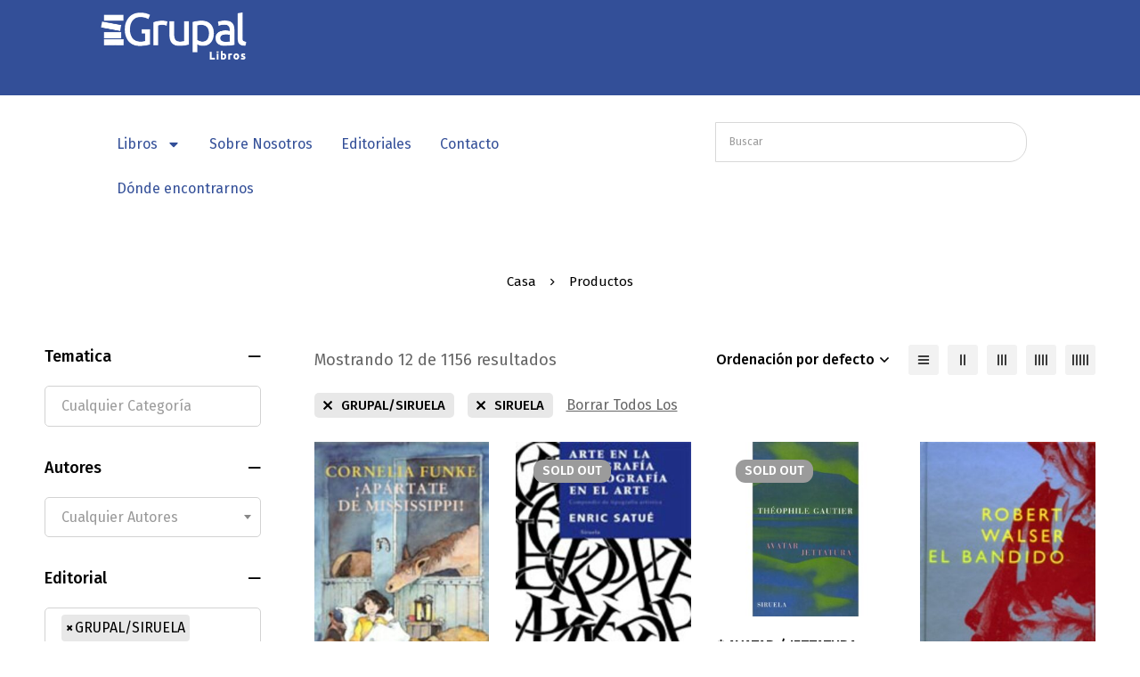

--- FILE ---
content_type: text/html; charset=UTF-8
request_url: https://grupaldistribuidora.com.ar/shop/?filter_editorial=grupal-siruela,siruela&query_type_editorial=or
body_size: 226163
content:
<!DOCTYPE html>
<html lang="es">
<head>
		<meta charset="UTF-8">
	<meta name="viewport" content="width=device-width, initial-scale=1">
	<link rel="profile" href="https://gmpg.org/xfn/11">
					<noscript>
				<style>
				  m-image img{opacity: 1;}[data-image-loading]:after{animation-name: none;display: none;}
				</style>
			</noscript>
				<title>Catálogo &#8211; Grupal Distribuidora</title>
<meta name='robots' content='max-image-preview:large' />
	<style>img:is([sizes="auto" i], [sizes^="auto," i]) { contain-intrinsic-size: 3000px 1500px }</style>
	<link rel='dns-prefetch' href='//www.googletagmanager.com' />
<link rel='dns-prefetch' href='//fonts.googleapis.com' />
<link rel='preconnect' href='https://fonts.gstatic.com' crossorigin />
<link rel="alternate" type="application/rss+xml" title="Grupal Distribuidora &raquo; Feed" href="https://grupaldistribuidora.com.ar/feed/" />
<link rel="alternate" type="application/rss+xml" title="Grupal Distribuidora &raquo; Feed de los comentarios" href="https://grupaldistribuidora.com.ar/comments/feed/" />
<link rel="alternate" type="application/rss+xml" title="Grupal Distribuidora &raquo; Productos Feed" href="https://grupaldistribuidora.com.ar/shop/feed/" />
<style id="woo-sctr-frontend-countdown-style" type="text/css">.woo-sctr-shortcode-countdown-timer-wrap.woo-sctr-shortcode-countdown-timer-wrap-shortcode-salescountdowntimer .woo-sctr-countdown-timer-layout{font-size:16px;}.woo-sctr-shortcode-countdown-timer-wrap.woo-sctr-shortcode-countdown-timer-wrap-shortcode-salescountdowntimer .woo-sctr-countdown-timer-layout.woo-sctr-countdown-timer-layout-same-line{width:auto;}@media screen and (max-width:600px){.woo-sctr-shortcode-countdown-timer-wrap.woo-sctr-shortcode-countdown-timer-wrap-shortcode-salescountdowntimer .woo-sctr-countdown-timer-layout{font-size:12.8px;}}.woo-sctr-shortcode-countdown-timer-wrap.woo-sctr-shortcode-countdown-timer-wrap-shortcode-salescountdowntimer .woo-sctr-layout-1{background:#ffffff;color:#666666;}.woo-sctr-shortcode-countdown-timer-wrap.woo-sctr-shortcode-countdown-timer-wrap-type-shortcode.woo-sctr-sc-position-sticky_top.woo-sctr-shortcode-countdown-timer-wrap-shortcode-salescountdowntimer,.woo-sctr-shortcode-countdown-timer-wrap.woo-sctr-shortcode-countdown-timer-wrap-type-shortcode.woo-sctr-sc-position-sticky_bot.woo-sctr-shortcode-countdown-timer-wrap-shortcode-salescountdowntimer,.woo-sctr-shortcode-countdown-timer-wrap.woo-sctr-shortcode-countdown-timer-wrap-type-shortcode.woo-sctr-sc-position-static_top.woo-sctr-shortcode-countdown-timer-wrap-shortcode-salescountdowntimer{background: #ffffff;}.woo-sctr-shortcode-countdown-timer-wrap.woo-sctr-shortcode-countdown-timer-wrap-shortcode-salescountdowntimer .woo-sctr-layout-1 .woo-sctr-countdown-timer-text-wrap{color:#666666;}.woo-sctr-shortcode-countdown-timer-wrap.woo-sctr-shortcode-countdown-timer-wrap-shortcode-salescountdowntimer .woo-sctr-layout-1{}.woo-sctr-shortcode-countdown-timer-wrap.woo-sctr-shortcode-countdown-timer-wrap-shortcode-salescountdowntimer .woo-sctr-layout-1.woo-sctr-countdown-timer-layout-same-line{background:#ffffff;}.woo-sctr-shortcode-countdown-timer-wrap.woo-sctr-shortcode-countdown-timer-wrap-shortcode-salescountdowntimer .woo-sctr-layout-1.woo-sctr-countdown-timer-layout-same-line .woo-sctr-countdown-timer-text-wrap{color:#212121;}.woo-sctr-shortcode-countdown-timer-wrap.woo-sctr-shortcode-countdown-timer-wrap-shortcode-salescountdowntimer .woo-sctr-layout-1.woo-sctr-countdown-timer-layout-same-line{}.woo-sctr-shortcode-countdown-timer-wrap.woo-sctr-shortcode-countdown-timer-wrap-shortcode-salescountdowntimer .woo-sctr-layout-1{padding:0px;}.woo-sctr-shortcode-countdown-timer-wrap.woo-sctr-shortcode-countdown-timer-wrap-shortcode-salescountdowntimer .woo-sctr-layout-1.woo-sctr-countdown-timer-layout-same-line{padding:0px;}@media screen and (max-width:600px){.woo-sctr-shortcode-countdown-timer-wrap.woo-sctr-shortcode-countdown-timer-wrap-shortcode-salescountdowntimer .woo-sctr-layout-1{padding:0px;}.woo-sctr-shortcode-countdown-timer-wrap.woo-sctr-shortcode-countdown-timer-wrap-shortcode-salescountdowntimer .woo-sctr-layout-1.woo-sctr-countdown-timer-layout-same-line{padding:0px;}}.woo-sctr-shortcode-countdown-timer-wrap.woo-sctr-shortcode-countdown-timer-wrap-shortcode-salescountdowntimer .woo-sctr-countdown-timer{grid-gap:10px;}.woo-sctr-shortcode-countdown-timer-wrap.woo-sctr-shortcode-countdown-timer-wrap-loop.woo-sctr-shortcode-countdown-timer-wrap-shortcode-salescountdowntimer .woo-sctr-countdown-timer{grid-gap: 7.5px;}.woo-sctr-shortcode-countdown-timer-wrap.woo-sctr-shortcode-countdown-timer-wrap-shortcode-salescountdowntimer .woo-sctr-countdown-timer-layout-same-line .woo-sctr-countdown-timer{grid-gap: 5.5px;}@media screen and (max-width:600px){.woo-sctr-shortcode-countdown-timer-wrap.woo-sctr-shortcode-countdown-timer-wrap-shortcode-salescountdowntimer .woo-sctr-countdown-timer{grid-gap: 8px;}}.woo-sctr-shortcode-countdown-timer-wrap.woo-sctr-shortcode-countdown-timer-wrap-shortcode-salescountdowntimer .woo-sctr-countdown-timer .woo-sctr-value-bar{transition: transform 1s ease;}.woo-sctr-shortcode-countdown-timer-wrap.woo-sctr-shortcode-countdown-timer-wrap-shortcode-salescountdowntimer .woo-sctr-countdown-timer-2 .woo-sctr-countdown-unit{grid-template-rows: 65% 35%;}.woo-sctr-shortcode-countdown-timer-wrap.woo-sctr-shortcode-countdown-timer-wrap-shortcode-salescountdowntimer .woo-sctr-countdown-timer-2 .woo-sctr-countdown-unit{border-radius:3px;height:70px;width:70px;}.woo-sctr-shortcode-countdown-timer-wrap.woo-sctr-shortcode-countdown-timer-wrap-shortcode-salescountdowntimer .woo-sctr-countdown-timer-2 .woo-sctr-countdown-value{color:#212121;background:#eeeeee;font-size:30px;}.woo-sctr-shortcode-countdown-timer-wrap.woo-sctr-shortcode-countdown-timer-wrap-shortcode-salescountdowntimer .woo-sctr-countdown-timer-2 .woo-sctr-countdown-text{color:#212121;background:#eeeeee;font-size:14px;}.woo-sctr-shortcode-countdown-timer-wrap.woo-sctr-shortcode-countdown-timer-wrap-loop.woo-sctr-shortcode-countdown-timer-wrap-shortcode-salescountdowntimer .woo-sctr-countdown-timer-2 .woo-sctr-countdown-unit{border-radius:2.25px;height:52.5px;width:52.5px;}.woo-sctr-shortcode-countdown-timer-wrap.woo-sctr-shortcode-countdown-timer-wrap-loop.woo-sctr-shortcode-countdown-timer-wrap-shortcode-salescountdowntimer .woo-sctr-countdown-timer-2 .woo-sctr-countdown-value{font-size:22.5px;}.woo-sctr-shortcode-countdown-timer-wrap.woo-sctr-shortcode-countdown-timer-wrap-loop.woo-sctr-shortcode-countdown-timer-wrap-shortcode-salescountdowntimer .woo-sctr-countdown-timer-2 .woo-sctr-countdown-text{font-size:10.5px;}.woo-sctr-shortcode-countdown-timer-wrap.woo-sctr-shortcode-countdown-timer-wrap-shortcode-salescountdowntimer .woo-sctr-countdown-timer-layout-same-line .woo-sctr-countdown-timer-2 .woo-sctr-countdown-unit{border-radius:1.65px;height:38.5px;width:38.5px;}.woo-sctr-shortcode-countdown-timer-wrap.woo-sctr-shortcode-countdown-timer-wrap-shortcode-salescountdowntimer .woo-sctr-countdown-timer-layout-same-line .woo-sctr-countdown-timer-2 .woo-sctr-countdown-value{font-size:16.5px;}.woo-sctr-shortcode-countdown-timer-wrap.woo-sctr-shortcode-countdown-timer-wrap-shortcode-salescountdowntimer .woo-sctr-countdown-timer-layout-same-line .woo-sctr-countdown-timer-2 .woo-sctr-countdown-text{font-size:7.7px;}@media screen and (max-width:600px){.woo-sctr-shortcode-countdown-timer-wrap.woo-sctr-shortcode-countdown-timer-wrap-shortcode-salescountdowntimer .woo-sctr-countdown-timer-2 .woo-sctr-countdown-unit{border-radius:2.4px;height:56px;width:56px;}.woo-sctr-shortcode-countdown-timer-wrap.woo-sctr-shortcode-countdown-timer-wrap-shortcode-salescountdowntimer .woo-sctr-countdown-timer-2 .woo-sctr-countdown-value{font-size:24px;}.woo-sctr-shortcode-countdown-timer-wrap.woo-sctr-shortcode-countdown-timer-wrap-shortcode-salescountdowntimer .woo-sctr-countdown-timer-2 .woo-sctr-countdown-text{font-size:11.2px;}.woo-sctr-shortcode-countdown-timer-wrap.woo-sctr-shortcode-countdown-timer-wrap-loop.woo-sctr-shortcode-countdown-timer-wrap-shortcode-salescountdowntimer .woo-sctr-countdown-timer-2 .woo-sctr-countdown-unit{height:56px;width:56px;}.woo-sctr-shortcode-countdown-timer-wrap.woo-sctr-shortcode-countdown-timer-wrap-loop.woo-sctr-shortcode-countdown-timer-wrap-shortcode-salescountdowntimer .woo-sctr-countdown-timer-2 .woo-sctr-countdown-value{font-size:24px;}.woo-sctr-shortcode-countdown-timer-wrap.woo-sctr-shortcode-countdown-timer-wrap-loop.woo-sctr-shortcode-countdown-timer-wrap-shortcode-salescountdowntimer .woo-sctr-countdown-timer-2 .woo-sctr-countdown-text{font-size:11.2px;}}.woo-sctr-shortcode-countdown-timer-wrap.woo-sctr-shortcode-countdown-timer-wrap-shortcode-salescountdowntimer .woo-sctr-countdown-timer-3 .woo-sctr-countdown-value{color:#212121;font-size:30px;}.woo-sctr-shortcode-countdown-timer-wrap.woo-sctr-shortcode-countdown-timer-wrap-shortcode-salescountdowntimer .woo-sctr-countdown-timer-3 .woo-sctr-countdown-text{color:#666666;font-size:14px;}.woo-sctr-shortcode-countdown-timer-wrap.woo-sctr-shortcode-countdown-timer-wrap-loop.woo-sctr-shortcode-countdown-timer-wrap-shortcode-salescountdowntimer .woo-sctr-countdown-timer-3 .woo-sctr-countdown-value{font-size:22.5px;}.woo-sctr-shortcode-countdown-timer-wrap.woo-sctr-shortcode-countdown-timer-wrap-loop.woo-sctr-shortcode-countdown-timer-wrap-shortcode-salescountdowntimer .woo-sctr-countdown-timer-3 .woo-sctr-countdown-text{font-size:10.5px;}.woo-sctr-shortcode-countdown-timer-wrap.woo-sctr-shortcode-countdown-timer-wrap-shortcode-salescountdowntimer .woo-sctr-countdown-timer-layout-same-line .woo-sctr-countdown-timer-3 .woo-sctr-countdown-value{font-size:16.5px;}.woo-sctr-shortcode-countdown-timer-wrap.woo-sctr-shortcode-countdown-timer-wrap-shortcode-salescountdowntimer .woo-sctr-countdown-timer-layout-same-line .woo-sctr-countdown-timer-3 .woo-sctr-countdown-text{font-size:7.7px;}@media screen and (max-width:600px){.woo-sctr-shortcode-countdown-timer-wrap.woo-sctr-shortcode-countdown-timer-wrap-shortcode-salescountdowntimer .woo-sctr-countdown-timer-3 .woo-sctr-countdown-value{font-size:24px;}.woo-sctr-shortcode-countdown-timer-wrap.woo-sctr-shortcode-countdown-timer-wrap-shortcode-salescountdowntimer .woo-sctr-countdown-timer-3 .woo-sctr-countdown-text{font-size:11.2px;}.woo-sctr-shortcode-countdown-timer-wrap.woo-sctr-shortcode-countdown-timer-wrap-loop.woo-sctr-shortcode-countdown-timer-wrap-shortcode-salescountdowntimer .woo-sctr-countdown-timer-3 .woo-sctr-countdown-value{font-size:24px;}.woo-sctr-shortcode-countdown-timer-wrap.woo-sctr-shortcode-countdown-timer-wrap-loop.woo-sctr-shortcode-countdown-timer-wrap-shortcode-salescountdowntimer .woo-sctr-countdown-timer-3 .woo-sctr-countdown-text{font-size:11.2px;}}.woo-sctr-shortcode-countdown-timer-wrap.woo-sctr-shortcode-countdown-timer-wrap-shortcode-salescountdowntimer .woo-sctr-countdown-timer-4 .woo-sctr-countdown-value-circle-container{background:#ececec;color:#212121;font-size:30px;}.woo-sctr-shortcode-countdown-timer-wrap.woo-sctr-shortcode-countdown-timer-wrap-shortcode-salescountdowntimer .woo-sctr-countdown-timer-4 .woo-sctr-countdown-value-circle-container.woo-sctr-over50 .woo-sctr-first50-bar{background-color:#cccccc;}.woo-sctr-shortcode-countdown-timer-wrap.woo-sctr-shortcode-countdown-timer-wrap-shortcode-salescountdowntimer .woo-sctr-countdown-timer-4 .woo-sctr-countdown-value-circle-container .woo-sctr-value-bar{border-color:#cccccc;border-width:3px;}.woo-sctr-shortcode-countdown-timer-wrap.woo-sctr-shortcode-countdown-timer-wrap-shortcode-salescountdowntimer .woo-sctr-countdown-timer-4 .woo-sctr-countdown-value-circle-container:after{background:#ffffff;}.woo-sctr-shortcode-countdown-timer-wrap.woo-sctr-shortcode-countdown-timer-wrap-shortcode-salescountdowntimer .woo-sctr-countdown-timer-4 .woo-sctr-countdown-text{color:#212121;font-size:14px;}.woo-sctr-shortcode-countdown-timer-wrap.woo-sctr-shortcode-countdown-timer-wrap-shortcode-salescountdowntimer  .woo-sctr-countdown-timer-4 .woo-sctr-countdown-value-circle-container {width:70px;height:70px;}.woo-sctr-shortcode-countdown-timer-wrap.woo-sctr-shortcode-countdown-timer-wrap-shortcode-salescountdowntimer  .woo-sctr-countdown-timer-4 .woo-sctr-countdown-value-circle-container:not(.woo-sctr-over50) .woo-sctr-left-half-clipper,.woo-sctr-shortcode-countdown-timer-wrap.woo-sctr-shortcode-countdown-timer-wrap-shortcode-salescountdowntimer .woo-sctr-countdown-timer-4 .woo-sctr-over50 .woo-sctr-first50-bar {clip: rect(0,70px,70px,35px);}.woo-sctr-shortcode-countdown-timer-wrap.woo-sctr-shortcode-countdown-timer-wrap-shortcode-salescountdowntimer .woo-sctr-countdown-timer-4 .woo-sctr-value-bar {clip: rect(0,35px,70px,0);}.woo-sctr-shortcode-countdown-timer-wrap.woo-sctr-shortcode-countdown-timer-wrap-shortcode-salescountdowntimer  .woo-sctr-countdown-timer-4 .woo-sctr-countdown-value-circle-container:after {width:64px;height:64px;top:3px;left:3px;}.woo-sctr-shortcode-countdown-timer-wrap.woo-sctr-shortcode-countdown-timer-wrap-loop.woo-sctr-shortcode-countdown-timer-wrap-shortcode-salescountdowntimer .woo-sctr-countdown-timer-4 .woo-sctr-countdown-value-circle-container{font-size:22.5px;}.woo-sctr-shortcode-countdown-timer-wrap.woo-sctr-shortcode-countdown-timer-wrap-loop.woo-sctr-shortcode-countdown-timer-wrap-shortcode-salescountdowntimer .woo-sctr-countdown-timer-4 .woo-sctr-countdown-value-circle-container .woo-sctr-value-bar{border-width:2.25px;}.woo-sctr-shortcode-countdown-timer-wrap.woo-sctr-shortcode-countdown-timer-wrap-loop.woo-sctr-shortcode-countdown-timer-wrap-shortcode-salescountdowntimer .woo-sctr-countdown-timer-4 .woo-sctr-countdown-text{font-size:10.5px;}.woo-sctr-shortcode-countdown-timer-wrap.woo-sctr-shortcode-countdown-timer-wrap-loop.woo-sctr-shortcode-countdown-timer-wrap-shortcode-salescountdowntimer .woo-sctr-countdown-timer-4 .woo-sctr-countdown-value-circle-container {width:52.5px;height:52.5px;}.woo-sctr-shortcode-countdown-timer-wrap.woo-sctr-shortcode-countdown-timer-wrap-loop.woo-sctr-shortcode-countdown-timer-wrap-shortcode-salescountdowntimer  .woo-sctr-countdown-timer-4 .woo-sctr-countdown-value-circle-container:not(.woo-sctr-over50) .woo-sctr-left-half-clipper ,.woo-sctr-shortcode-countdown-timer-wrap.woo-sctr-shortcode-countdown-timer-wrap-loop.woo-sctr-shortcode-countdown-timer-wrap-shortcode-salescountdowntimer  .woo-sctr-countdown-timer-4 .woo-sctr-over50 .woo-sctr-first50-bar {clip: rect(0,52.5px,52.5px,26.25px) ;}.woo-sctr-shortcode-countdown-timer-wrap.woo-sctr-shortcode-countdown-timer-wrap-loop.woo-sctr-shortcode-countdown-timer-wrap-shortcode-salescountdowntimer .woo-sctr-countdown-timer-4 .woo-sctr-value-bar {clip: rect(0,26.25px,52.5px,0);}.woo-sctr-shortcode-countdown-timer-wrap.woo-sctr-shortcode-countdown-timer-wrap-loop.woo-sctr-shortcode-countdown-timer-wrap-shortcode-salescountdowntimer  .woo-sctr-countdown-timer-4 .woo-sctr-countdown-value-circle-container:after {width:48px;height:48px;top:2.25px;left:2.25px;}.woo-sctr-shortcode-countdown-timer-wrap.woo-sctr-shortcode-countdown-timer-wrap-shortcode-salescountdowntimer  .woo-sctr-countdown-timer-layout-same-line .woo-sctr-countdown-timer-4 .woo-sctr-countdown-value-circle-container{font-size:16.5px;}.woo-sctr-shortcode-countdown-timer-wrap.woo-sctr-shortcode-countdown-timer-wrap-shortcode-salescountdowntimer  .woo-sctr-countdown-timer-layout-same-line .woo-sctr-countdown-timer-4 .woo-sctr-countdown-value-circle-container .woo-sctr-value-bar{border-width:1.65px;}.woo-sctr-shortcode-countdown-timer-wrap.woo-sctr-shortcode-countdown-timer-wrap-shortcode-salescountdowntimer  .woo-sctr-countdown-timer-layout-same-line .woo-sctr-countdown-timer-4 .woo-sctr-countdown-text{font-size:7.7px;}.woo-sctr-shortcode-countdown-timer-wrap.woo-sctr-shortcode-countdown-timer-wrap-shortcode-salescountdowntimer  .woo-sctr-countdown-timer-layout-same-line .woo-sctr-countdown-timer-4 .woo-sctr-countdown-value-circle-container {width:38.5px;height:38.5px;}.woo-sctr-shortcode-countdown-timer-wrap.woo-sctr-shortcode-countdown-timer-wrap-shortcode-salescountdowntimer   .woo-sctr-countdown-timer-layout-same-line .woo-sctr-countdown-timer-4 .woo-sctr-countdown-value-circle-container:not(.woo-sctr-over50) .woo-sctr-left-half-clipper ,.woo-sctr-shortcode-countdown-timer-wrap.woo-sctr-shortcode-countdown-timer-wrap-shortcode-salescountdowntimer  .woo-sctr-countdown-timer-layout-same-line  .woo-sctr-countdown-timer-4 .woo-sctr-over50 .woo-sctr-first50-bar {clip: rect(0,38.5px,38.5px,19.25px);}.woo-sctr-shortcode-countdown-timer-wrap.woo-sctr-shortcode-countdown-timer-wrap-shortcode-salescountdowntimer  .woo-sctr-countdown-timer-layout-same-line .woo-sctr-countdown-timer-4 .woo-sctr-value-bar {clip: rect(0,19.25px,38.5px,0);}.woo-sctr-shortcode-countdown-timer-wrap.woo-sctr-shortcode-countdown-timer-wrap-shortcode-salescountdowntimer  .woo-sctr-countdown-timer-layout-same-line .woo-sctr-countdown-timer-4 .woo-sctr-countdown-value-circle-container:after {width:35.2px;height:35.2px;top:1.65px;left:1.65px;}@media screen and (max-width:600px){.woo-sctr-shortcode-countdown-timer-wrap.woo-sctr-shortcode-countdown-timer-wrap-shortcode-salescountdowntimer .woo-sctr-countdown-timer-4 .woo-sctr-countdown-value-circle-container {font-size:24px;}.woo-sctr-shortcode-countdown-timer-wrap.woo-sctr-shortcode-countdown-timer-wrap-shortcode-salescountdowntimer .woo-sctr-countdown-timer-4 .woo-sctr-countdown-value-circle-container .woo-sctr-value-bar{border-width:2.4px;}.woo-sctr-shortcode-countdown-timer-wrap.woo-sctr-shortcode-countdown-timer-wrap-shortcode-salescountdowntimer .woo-sctr-countdown-timer-4 .woo-sctr-countdown-text{font-size:11.2px;}.woo-sctr-shortcode-countdown-timer-wrap.woo-sctr-shortcode-countdown-timer-wrap-shortcode-salescountdowntimer .woo-sctr-countdown-timer-4 .woo-sctr-countdown-value-circle-container {width:56px;height:56px;}.woo-sctr-shortcode-countdown-timer-wrap.woo-sctr-shortcode-countdown-timer-wrap-shortcode-salescountdowntimer  .woo-sctr-countdown-timer-4 .woo-sctr-countdown-value-circle-container:not(.woo-sctr-over50) .woo-sctr-left-half-clipper ,.woo-sctr-shortcode-countdown-timer-wrap.woo-sctr-shortcode-countdown-timer-wrap-shortcode-salescountdowntimer  .woo-sctr-countdown-timer-4 .woo-sctr-over50 .woo-sctr-first50-bar {clip: rect(0,56px,56px,28px)}.woo-sctr-shortcode-countdown-timer-wrap.woo-sctr-shortcode-countdown-timer-wrap-shortcode-salescountdowntimer .woo-sctr-countdown-timer-4 .woo-sctr-value-bar {clip: rect(0,28px,56px,0);}.woo-sctr-shortcode-countdown-timer-wrap.woo-sctr-shortcode-countdown-timer-wrap-shortcode-salescountdowntimer  .woo-sctr-countdown-timer-4 .woo-sctr-countdown-value-circle-container:after {width:51.2px;height:51.2px;top:2.4px;left:2.4px;}.woo-sctr-shortcode-countdown-timer-wrap.woo-sctr-shortcode-countdown-timer-wrap-loop.woo-sctr-shortcode-countdown-timer-wrap-shortcode-salescountdowntimer .woo-sctr-countdown-timer-4 .woo-sctr-countdown-value-circle-container{font-size:24px;}.woo-sctr-shortcode-countdown-timer-wrap.woo-sctr-shortcode-countdown-timer-wrap-loop.woo-sctr-shortcode-countdown-timer-wrap-shortcode-salescountdowntimer .woo-sctr-countdown-timer-4 .woo-sctr-countdown-value-circle-container .woo-sctr-value-bar{border-width:2.4px;}.woo-sctr-shortcode-countdown-timer-wrap.woo-sctr-shortcode-countdown-timer-wrap-loop.woo-sctr-shortcode-countdown-timer-wrap-shortcode-salescountdowntimer .woo-sctr-countdown-timer-4 .woo-sctr-countdown-text{font-size:11.2px;}.woo-sctr-shortcode-countdown-timer-wrap.woo-sctr-shortcode-countdown-timer-wrap-loop.woo-sctr-shortcode-countdown-timer-wrap-shortcode-salescountdowntimer .woo-sctr-countdown-timer-4 .woo-sctr-countdown-value-circle-container {width:56px;height:56px;}.woo-sctr-shortcode-countdown-timer-wrap.woo-sctr-shortcode-countdown-timer-wrap-loop.woo-sctr-shortcode-countdown-timer-wrap-shortcode-salescountdowntimer  .woo-sctr-countdown-timer-4 .woo-sctr-countdown-value-circle-container:not(.woo-sctr-over50) .woo-sctr-left-half-clipper ,.woo-sctr-shortcode-countdown-timer-wrap.woo-sctr-shortcode-countdown-timer-wrap-loop.woo-sctr-shortcode-countdown-timer-wrap-shortcode-salescountdowntimer  .woo-sctr-countdown-timer-4 .woo-sctr-over50 .woo-sctr-first50-bar {clip: rect(0,56px,56px,28px) ;}.woo-sctr-shortcode-countdown-timer-wrap.woo-sctr-shortcode-countdown-timer-wrap-loop.woo-sctr-shortcode-countdown-timer-wrap-shortcode-salescountdowntimer .woo-sctr-countdown-timer-4 .woo-sctr-value-bar {clip: rect(0,28px,56px,0);}.woo-sctr-shortcode-countdown-timer-wrap.woo-sctr-shortcode-countdown-timer-wrap-loop.woo-sctr-shortcode-countdown-timer-wrap-shortcode-salescountdowntimer  .woo-sctr-countdown-timer-4 .woo-sctr-countdown-value-circle-container:after {width:51.2px;height:51.2px;top:2.4px;left:2.4px;}}.woo-sctr-shortcode-countdown-timer-wrap.woo-sctr-shortcode-countdown-timer-wrap-shortcode-salescountdowntimer .woo-sctr-countdown-timer-5 .woo-sctr-countdown-circle-container {width:90px;height:90px;}.woo-sctr-shortcode-countdown-timer-wrap.woo-sctr-shortcode-countdown-timer-wrap-shortcode-salescountdowntimer .woo-sctr-countdown-timer-5  .woo-sctr-countdown-circle{border-width:4px;}.woo-sctr-shortcode-countdown-timer-wrap.woo-sctr-shortcode-countdown-timer-wrap-shortcode-salescountdowntimer .woo-sctr-countdown-timer-5 .woo-sctr-countdown-circle .woo-sctr-countdown-value{color:#212121;font-size:30px;}.woo-sctr-shortcode-countdown-timer-wrap.woo-sctr-shortcode-countdown-timer-wrap-shortcode-salescountdowntimer .woo-sctr-countdown-timer-5 .woo-sctr-countdown-text{color:#212121;font-size:14px;}.woo-sctr-shortcode-countdown-timer-wrap.woo-sctr-shortcode-countdown-timer-wrap-shortcode-salescountdowntimer .woo-sctr-countdown-timer-5 .woo-sctr-countdown-circle-container:not(.woo-sctr-over50) .woo-sctr-left-half-clipper{clip: rect(0,90px,90px,45px)}.woo-sctr-shortcode-countdown-timer-wrap.woo-sctr-shortcode-countdown-timer-wrap-shortcode-salescountdowntimer .woo-sctr-countdown-timer-5  .woo-sctr-value-bar {clip: rect(0,45px,90px,0);border-width:4px;}.woo-sctr-shortcode-countdown-timer-wrap.woo-sctr-shortcode-countdown-timer-wrap-shortcode-salescountdowntimer .woo-sctr-countdown-timer-5 .woo-sctr-over50 .woo-sctr-first50-bar{clip: rect(0,90px,90px,45px);border-width:4px;}.woo-sctr-shortcode-countdown-timer-wrap.woo-sctr-shortcode-countdown-timer-wrap-shortcode-salescountdowntimer .woo-sctr-countdown-timer-5 .woo-sctr-countdown-date .woo-sctr-countdown-circle{border-color:#ececec;}.woo-sctr-shortcode-countdown-timer-wrap.woo-sctr-shortcode-countdown-timer-wrap-shortcode-salescountdowntimer .woo-sctr-countdown-timer-5 .woo-sctr-countdown-date .woo-sctr-value-bar,.woo-sctr-shortcode-countdown-timer-wrap.woo-sctr-shortcode-countdown-timer-wrap-shortcode-salescountdowntimer .woo-sctr-countdown-timer-5 .woo-sctr-countdown-date.woo-sctr-over50 .woo-sctr-first50-bar{border-color:#cccccc;}.woo-sctr-shortcode-countdown-timer-wrap.woo-sctr-shortcode-countdown-timer-wrap-shortcode-salescountdowntimer .woo-sctr-countdown-timer-5 .woo-sctr-countdown-hour .woo-sctr-countdown-circle{border-color:#ececec;}.woo-sctr-shortcode-countdown-timer-wrap.woo-sctr-shortcode-countdown-timer-wrap-shortcode-salescountdowntimer .woo-sctr-countdown-timer-5 .woo-sctr-countdown-hour .woo-sctr-value-bar,.woo-sctr-shortcode-countdown-timer-wrap.woo-sctr-shortcode-countdown-timer-wrap-shortcode-salescountdowntimer .woo-sctr-countdown-timer-5 .woo-sctr-countdown-hour.woo-sctr-over50 .woo-sctr-first50-bar{border-color:#cccccc;}.woo-sctr-shortcode-countdown-timer-wrap.woo-sctr-shortcode-countdown-timer-wrap-shortcode-salescountdowntimer .woo-sctr-countdown-timer-5 .woo-sctr-countdown-minute .woo-sctr-countdown-circle{border-color:#ececec;}.woo-sctr-shortcode-countdown-timer-wrap.woo-sctr-shortcode-countdown-timer-wrap-shortcode-salescountdowntimer .woo-sctr-countdown-timer-5 .woo-sctr-countdown-minute .woo-sctr-value-bar,.woo-sctr-shortcode-countdown-timer-wrap.woo-sctr-shortcode-countdown-timer-wrap-shortcode-salescountdowntimer .woo-sctr-countdown-timer-5 .woo-sctr-countdown-minute.woo-sctr-over50 .woo-sctr-first50-bar{border-color:#cccccc;}.woo-sctr-shortcode-countdown-timer-wrap.woo-sctr-shortcode-countdown-timer-wrap-shortcode-salescountdowntimer .woo-sctr-countdown-timer-5 .woo-sctr-countdown-second .woo-sctr-countdown-circle{border-color:#ececec;}.woo-sctr-shortcode-countdown-timer-wrap.woo-sctr-shortcode-countdown-timer-wrap-shortcode-salescountdowntimer .woo-sctr-countdown-timer-5 .woo-sctr-countdown-second .woo-sctr-value-bar,.woo-sctr-shortcode-countdown-timer-wrap.woo-sctr-shortcode-countdown-timer-wrap-shortcode-salescountdowntimer .woo-sctr-countdown-timer-5 .woo-sctr-countdown-second.woo-sctr-over50 .woo-sctr-first50-bar{border-color:#cccccc;}.woo-sctr-shortcode-countdown-timer-wrap.woo-sctr-shortcode-countdown-timer-wrap-loop.woo-sctr-shortcode-countdown-timer-wrap-shortcode-salescountdowntimer .woo-sctr-countdown-timer-5 .woo-sctr-countdown-circle-container {width:67.5px;height:67.5px;}.woo-sctr-shortcode-countdown-timer-wrap.woo-sctr-shortcode-countdown-timer-wrap-loop.woo-sctr-shortcode-countdown-timer-wrap-shortcode-salescountdowntimer .woo-sctr-countdown-timer-5  .woo-sctr-countdown-circle{border-width:3px;}.woo-sctr-shortcode-countdown-timer-wrap.woo-sctr-shortcode-countdown-timer-wrap-loop.woo-sctr-shortcode-countdown-timer-wrap-shortcode-salescountdowntimer .woo-sctr-countdown-timer-5 .woo-sctr-countdown-value{font-size:22.5px;}.woo-sctr-shortcode-countdown-timer-wrap.woo-sctr-shortcode-countdown-timer-wrap-loop.woo-sctr-shortcode-countdown-timer-wrap-shortcode-salescountdowntimer .woo-sctr-countdown-timer-5 .woo-sctr-countdown-text{font-size:10.5px;}.woo-sctr-shortcode-countdown-timer-wrap.woo-sctr-shortcode-countdown-timer-wrap-loop.woo-sctr-shortcode-countdown-timer-wrap-shortcode-salescountdowntimer .woo-sctr-countdown-timer-5 .woo-sctr-countdown-circle-container:not(.woo-sctr-over50) .woo-sctr-left-half-clipper{clip: rect(0,67.5px,67.5px,33.75px)}.woo-sctr-shortcode-countdown-timer-wrap.woo-sctr-shortcode-countdown-timer-wrap-loop.woo-sctr-shortcode-countdown-timer-wrap-shortcode-salescountdowntimer .woo-sctr-countdown-timer-5  .woo-sctr-value-bar {clip: rect(0,33.75px,67.5px,0);border-width:3px;}.woo-sctr-shortcode-countdown-timer-wrap.woo-sctr-shortcode-countdown-timer-wrap-loop.woo-sctr-shortcode-countdown-timer-wrap-shortcode-salescountdowntimer .woo-sctr-countdown-timer-5 .woo-sctr-over50 .woo-sctr-first50-bar {clip: rect(0,67.5px,67.5px,33.75px);border-width:3px;}.woo-sctr-shortcode-countdown-timer-wrap.woo-sctr-shortcode-countdown-timer-wrap-shortcode-salescountdowntimer .woo-sctr-countdown-timer-layout-same-line .woo-sctr-countdown-timer-5 .woo-sctr-countdown-circle-container{width:49.5px;height:49.5px;}.woo-sctr-shortcode-countdown-timer-wrap.woo-sctr-shortcode-countdown-timer-wrap-shortcode-salescountdowntimer .woo-sctr-countdown-timer-layout-same-line .woo-sctr-countdown-timer-5  .woo-sctr-countdown-circle{border-width:2.2px;}.woo-sctr-shortcode-countdown-timer-wrap.woo-sctr-shortcode-countdown-timer-wrap-shortcode-salescountdowntimer .woo-sctr-countdown-timer-layout-same-line .woo-sctr-countdown-timer-5 .woo-sctr-countdown-value{font-size:16.5px;}.woo-sctr-shortcode-countdown-timer-wrap.woo-sctr-shortcode-countdown-timer-wrap-shortcode-salescountdowntimer .woo-sctr-countdown-timer-layout-same-line .woo-sctr-countdown-timer-5 .woo-sctr-countdown-text{font-size:7.7px;}.woo-sctr-shortcode-countdown-timer-wrap.woo-sctr-shortcode-countdown-timer-wrap-shortcode-salescountdowntimer .woo-sctr-countdown-timer-layout-same-line .woo-sctr-countdown-timer-5 .woo-sctr-countdown-circle-container:not(.woo-sctr-over50) .woo-sctr-left-half-clipper{clip: rect(0,49.5px,49.5px,24.75px)}.woo-sctr-shortcode-countdown-timer-wrap.woo-sctr-shortcode-countdown-timer-wrap-shortcode-salescountdowntimer .woo-sctr-countdown-timer-layout-same-line .woo-sctr-countdown-timer-5  .woo-sctr-value-bar {clip: rect(0,24.75px,49.5px,0);border-width:2.2px;}.woo-sctr-shortcode-countdown-timer-wrap.woo-sctr-shortcode-countdown-timer-wrap-shortcode-salescountdowntimer .woo-sctr-countdown-timer-layout-same-line .woo-sctr-countdown-timer-5 .woo-sctr-over50 .woo-sctr-first50-bar {clip: rect(0,49.5px,49.5px,24.75px);border-width:2.2px;}@media screen and (max-width:600px){.woo-sctr-shortcode-countdown-timer-wrap.woo-sctr-shortcode-countdown-timer-wrap-shortcode-salescountdowntimer .woo-sctr-countdown-timer-5 .woo-sctr-countdown-circle-container {width:72px;height:72px;}.woo-sctr-shortcode-countdown-timer-wrap.woo-sctr-shortcode-countdown-timer-wrap-shortcode-salescountdowntimer .woo-sctr-countdown-timer-5  .woo-sctr-countdown-circle{border-width:3.2px;}.woo-sctr-shortcode-countdown-timer-wrap.woo-sctr-shortcode-countdown-timer-wrap-shortcode-salescountdowntimer .woo-sctr-countdown-timer-5 .woo-sctr-countdown-circle .woo-sctr-countdown-value{font-size:24px;}.woo-sctr-shortcode-countdown-timer-wrap.woo-sctr-shortcode-countdown-timer-wrap-shortcode-salescountdowntimer .woo-sctr-countdown-timer-5 .woo-sctr-countdown-circle .woo-sctr-countdown-text{font-size:11.2px;}.woo-sctr-shortcode-countdown-timer-wrap.woo-sctr-shortcode-countdown-timer-wrap-shortcode-salescountdowntimer .woo-sctr-countdown-timer-5 .woo-sctr-countdown-circle-container:not(.woo-sctr-over50) .woo-sctr-left-half-clipper{clip: rect(0,72px,72px,36px)}.woo-sctr-shortcode-countdown-timer-wrap.woo-sctr-shortcode-countdown-timer-wrap-shortcode-salescountdowntimer .woo-sctr-countdown-timer-5  .woo-sctr-value-bar {clip: rect(0,36px,72px,0);border-width:3.2px;}.woo-sctr-shortcode-countdown-timer-wrap.woo-sctr-shortcode-countdown-timer-wrap-shortcode-salescountdowntimer .woo-sctr-countdown-timer-5 .woo-sctr-over50 .woo-sctr-first50-bar {clip: rect(0,72px,72px,36px);border-width:3.2px;}.woo-sctr-shortcode-countdown-timer-wrap.woo-sctr-shortcode-countdown-timer-wrap-loop.woo-sctr-shortcode-countdown-timer-wrap-shortcode-salescountdowntimer .woo-sctr-countdown-timer-5 .woo-sctr-countdown-circle-container {width:72px;height:72px;}.woo-sctr-shortcode-countdown-timer-wrap.woo-sctr-shortcode-countdown-timer-wrap-loop.woo-sctr-shortcode-countdown-timer-wrap-shortcode-salescountdowntimer .woo-sctr-countdown-timer-5  .woo-sctr-countdown-circle{border-width:3.2px;}.woo-sctr-shortcode-countdown-timer-wrap.woo-sctr-shortcode-countdown-timer-wrap-loop.woo-sctr-shortcode-countdown-timer-wrap-shortcode-salescountdowntimer .woo-sctr-countdown-timer-5 .woo-sctr-countdown-value{font-size:24px;}.woo-sctr-shortcode-countdown-timer-wrap.woo-sctr-shortcode-countdown-timer-wrap-loop.woo-sctr-shortcode-countdown-timer-wrap-shortcode-salescountdowntimer .woo-sctr-countdown-timer-5 .woo-sctr-countdown-text{font-size:11.2px;}.woo-sctr-shortcode-countdown-timer-wrap.woo-sctr-shortcode-countdown-timer-wrap-loop.woo-sctr-shortcode-countdown-timer-wrap-shortcode-salescountdowntimer .woo-sctr-countdown-timer-5 .woo-sctr-countdown-circle-container:not(.woo-sctr-over50) .woo-sctr-left-half-clipper{clip: rect(0,72px,72px,36px)}.woo-sctr-shortcode-countdown-timer-wrap.woo-sctr-shortcode-countdown-timer-wrap-loop.woo-sctr-shortcode-countdown-timer-wrap-shortcode-salescountdowntimer .woo-sctr-countdown-timer-5  .woo-sctr-value-bar {clip: rect(0,36px,72px,0);border-width:3.2px;}.woo-sctr-shortcode-countdown-timer-wrap.woo-sctr-shortcode-countdown-timer-wrap-loop.woo-sctr-shortcode-countdown-timer-wrap-shortcode-salescountdowntimer .woo-sctr-countdown-timer-5 .woo-sctr-over50 .woo-sctr-first50-bar {clip: rect(0,72px,72px,36px);border-width:3.2px;}}.woo-sctr-shortcode-countdown-timer-wrap.woo-sctr-shortcode-countdown-timer-wrap-shortcode-salescountdowntimer  .woo-sctr-countdown-timer-6 .woo-sctr-countdown-unit-two-vertical-wrap{grid-gap:4px;}.woo-sctr-shortcode-countdown-timer-wrap.woo-sctr-shortcode-countdown-timer-wrap-shortcode-salescountdowntimer  .woo-sctr-countdown-timer-6 .woo-sctr-countdown-two-vertical-wrap{width:48px;height:40px;border-radius:10px;}.woo-sctr-shortcode-countdown-timer-wrap.woo-sctr-shortcode-countdown-timer-wrap-shortcode-salescountdowntimer .woo-sctr-countdown-timer-6 .woo-sctr-countdown-two-vertical-wrap{box-shadow: 0 3px 4px 0 rgba(0,0,0, 0.15), inset 2px 4px 0 0 rgba(255,255, 255, 0.08);}.woo-sctr-shortcode-countdown-timer-wrap.woo-sctr-shortcode-countdown-timer-wrap-shortcode-salescountdowntimer  .woo-sctr-countdown-timer-6 .woo-sctr-countdown-two-vertical-wrap  span{font-size:30px;}.woo-sctr-shortcode-countdown-timer-wrap.woo-sctr-shortcode-countdown-timer-wrap-shortcode-salescountdowntimer  .woo-sctr-countdown-timer-6  .woo-sctr-countdown-two-vertical-top{color:#cccccc;background:#1f1e1e;}.woo-sctr-shortcode-countdown-timer-wrap.woo-sctr-shortcode-countdown-timer-wrap-shortcode-salescountdowntimer  .woo-sctr-countdown-timer-6   .woo-sctr-countdown-two-vertical-bottom{color:#ffffff;background:#383636;}.woo-sctr-shortcode-countdown-timer-wrap.woo-sctr-shortcode-countdown-timer-wrap-shortcode-salescountdowntimer .woo-sctr-countdown-timer-6  .woo-sctr-countdown-two-vertical-top.woo-sctr-countdown-two-vertical-top-cut-default{border-bottom: 1px solid #000000;}.woo-sctr-shortcode-countdown-timer-wrap.woo-sctr-shortcode-countdown-timer-wrap-shortcode-salescountdowntimer  .woo-sctr-countdown-timer-6  .woo-sctr-countdown-text{font-size:14px;}.woo-sctr-shortcode-countdown-timer-wrap.woo-sctr-shortcode-countdown-timer-wrap-loop.woo-sctr-shortcode-countdown-timer-wrap-shortcode-salescountdowntimer  .woo-sctr-countdown-timer-6 .woo-sctr-countdown-unit-two-vertical-wrap{grid-gap:3px;}.woo-sctr-shortcode-countdown-timer-wrap.woo-sctr-shortcode-countdown-timer-wrap-loop.woo-sctr-shortcode-countdown-timer-wrap-shortcode-salescountdowntimer  .woo-sctr-countdown-timer-6 .woo-sctr-countdown-two-vertical-wrap{width:36px;height:30px;border-radius:7.5px;}.woo-sctr-shortcode-countdown-timer-wrap.woo-sctr-shortcode-countdown-timer-wrap-loop.woo-sctr-shortcode-countdown-timer-wrap-shortcode-salescountdowntimer  .woo-sctr-countdown-timer-6 .woo-sctr-countdown-two-vertical-wrap  span{font-size:22.5px;}.woo-sctr-shortcode-countdown-timer-wrap.woo-sctr-shortcode-countdown-timer-wrap-loop.woo-sctr-shortcode-countdown-timer-wrap-shortcode-salescountdowntimer  .woo-sctr-countdown-timer-6  .woo-sctr-countdown-text{font-size:10.5px;}.woo-sctr-shortcode-countdown-timer-wrap.woo-sctr-shortcode-countdown-timer-wrap-shortcode-salescountdowntimer .woo-sctr-countdown-timer-layout-same-line  .woo-sctr-countdown-timer-6 .woo-sctr-countdown-unit-two-vertical-wrap{grid-gap:2.2px;}.woo-sctr-shortcode-countdown-timer-wrap.woo-sctr-shortcode-countdown-timer-wrap-shortcode-salescountdowntimer .woo-sctr-countdown-timer-layout-same-line .woo-sctr-countdown-timer-6 .woo-sctr-countdown-two-vertical-wrap{width:26.4px;height:22px;border-radius:5.5px;}.woo-sctr-shortcode-countdown-timer-wrap.woo-sctr-shortcode-countdown-timer-wrap-shortcode-salescountdowntimer .woo-sctr-countdown-timer-layout-same-line .woo-sctr-countdown-timer-6 .woo-sctr-countdown-two-vertical-wrap  span{font-size:16.5px;}.woo-sctr-shortcode-countdown-timer-wrap.woo-sctr-shortcode-countdown-timer-wrap-shortcode-salescountdowntimer .woo-sctr-countdown-timer-layout-same-line .woo-sctr-countdown-timer-6  .woo-sctr-countdown-text{font-size:7.7px;}@media screen and (max-width:600px){.woo-sctr-shortcode-countdown-timer-wrap.woo-sctr-shortcode-countdown-timer-wrap-shortcode-salescountdowntimer  .woo-sctr-countdown-timer-6 .woo-sctr-countdown-unit-two-vertical-wrap{grid-gap:3.2px;}.woo-sctr-shortcode-countdown-timer-wrap.woo-sctr-shortcode-countdown-timer-wrap-shortcode-salescountdowntimer  .woo-sctr-countdown-timer-6 .woo-sctr-countdown-two-vertical-wrap{width:38.4px;height:32px;border-radius:8px;}.woo-sctr-shortcode-countdown-timer-wrap.woo-sctr-shortcode-countdown-timer-wrap-shortcode-salescountdowntimer  .woo-sctr-countdown-timer-6 .woo-sctr-countdown-two-vertical-wrap  span{font-size:24px;}.woo-sctr-shortcode-countdown-timer-wrap.woo-sctr-shortcode-countdown-timer-wrap-shortcode-salescountdowntimer  .woo-sctr-countdown-timer-6  .woo-sctr-countdown-text{font-size:11.2px;}.woo-sctr-shortcode-countdown-timer-wrap.woo-sctr-shortcode-countdown-timer-wrap-loop.woo-sctr-shortcode-countdown-timer-wrap-shortcode-salescountdowntimer  .woo-sctr-countdown-timer-6 .woo-sctr-countdown-unit-two-vertical-wrap{grid-gap:3.2px;}.woo-sctr-shortcode-countdown-timer-wrap.woo-sctr-shortcode-countdown-timer-wrap-loop.woo-sctr-shortcode-countdown-timer-wrap-shortcode-salescountdowntimer  .woo-sctr-countdown-timer-6 .woo-sctr-countdown-two-vertical-wrap{width:38.4px;height:32px;border-radius:8px;}.woo-sctr-shortcode-countdown-timer-wrap.woo-sctr-shortcode-countdown-timer-wrap-loop.woo-sctr-shortcode-countdown-timer-wrap-shortcode-salescountdowntimer  .woo-sctr-countdown-timer-6 .woo-sctr-countdown-two-vertical-wrap  span{font-size:24px;}.woo-sctr-shortcode-countdown-timer-wrap.woo-sctr-shortcode-countdown-timer-wrap-loop.woo-sctr-shortcode-countdown-timer-wrap-shortcode-salescountdowntimer  .woo-sctr-countdown-timer-6  .woo-sctr-countdown-text{font-size:11.2px;}}.woo-sctr-shortcode-countdown-timer-wrap.woo-sctr-shortcode-countdown-timer-wrap-shortcode-salescountdowntimer .woo-sctr-countdown-timer-7 .woo-sctr-countdown-unit-two-vertical-wrap{grid-gap:5px;}.woo-sctr-shortcode-countdown-timer-wrap.woo-sctr-shortcode-countdown-timer-wrap-shortcode-salescountdowntimer .woo-sctr-countdown-timer-7 .woo-sctr-countdown-two-vertical-wrap{width:50px;height:75px;border-radius:8px;}.woo-sctr-shortcode-countdown-timer-wrap.woo-sctr-shortcode-countdown-timer-wrap-shortcode-salescountdowntimer .woo-sctr-countdown-timer-7 .woo-sctr-countdown-two-vertical-wrap{box-shadow: 0 3px 4px 0 rgba(0,0,0, 0.15), inset 2px 4px 0 0 rgba(255,255, 255, 0.08) ;}.woo-sctr-shortcode-countdown-timer-wrap.woo-sctr-shortcode-countdown-timer-wrap-shortcode-salescountdowntimer .woo-sctr-countdown-timer-7 .woo-sctr-countdown-two-vertical-wrap span{font-size:50px;}.woo-sctr-shortcode-countdown-timer-wrap.woo-sctr-shortcode-countdown-timer-wrap-shortcode-salescountdowntimer .woo-sctr-countdown-timer-7  .woo-sctr-countdown-two-vertical-top{color:#cccccc;background:#1f1e1e;}.woo-sctr-shortcode-countdown-timer-wrap.woo-sctr-shortcode-countdown-timer-wrap-shortcode-salescountdowntimer .woo-sctr-countdown-timer-7  .woo-sctr-countdown-two-vertical-bottom{color:#ffffff;background:#383636;}.woo-sctr-shortcode-countdown-timer-wrap.woo-sctr-shortcode-countdown-timer-wrap-shortcode-salescountdowntimer .woo-sctr-countdown-timer-7 .woo-sctr-countdown-two-vertical-top.woo-sctr-countdown-two-vertical-top-cut-default{border-bottom: 1px solid #000000;}.woo-sctr-shortcode-countdown-timer-wrap.woo-sctr-shortcode-countdown-timer-wrap-shortcode-salescountdowntimer .woo-sctr-countdown-timer-7  .woo-sctr-countdown-text{font-size:16px;}.woo-sctr-shortcode-countdown-timer-wrap.woo-sctr-shortcode-countdown-timer-wrap-loop.woo-sctr-shortcode-countdown-timer-wrap-shortcode-salescountdowntimer .woo-sctr-countdown-timer-7 .woo-sctr-countdown-unit-two-vertical-wrap{grid-gap:3.75px;}.woo-sctr-shortcode-countdown-timer-wrap.woo-sctr-shortcode-countdown-timer-wrap-loop.woo-sctr-shortcode-countdown-timer-wrap-shortcode-salescountdowntimer .woo-sctr-countdown-timer-7 .woo-sctr-countdown-two-vertical-wrap{width:37.5px;height:56.25px;border-radius:6px;}.woo-sctr-shortcode-countdown-timer-wrap.woo-sctr-shortcode-countdown-timer-wrap-loop.woo-sctr-shortcode-countdown-timer-wrap-shortcode-salescountdowntimer .woo-sctr-countdown-timer-7 .woo-sctr-countdown-two-vertical-wrap span{font-size:37.5px;}.woo-sctr-shortcode-countdown-timer-wrap.woo-sctr-shortcode-countdown-timer-wrap-loop.woo-sctr-shortcode-countdown-timer-wrap-shortcode-salescountdowntimer .woo-sctr-countdown-timer-7  .woo-sctr-countdown-text{font-size:12px;}.woo-sctr-shortcode-countdown-timer-wrap.woo-sctr-shortcode-countdown-timer-wrap-loop.woo-sctr-shortcode-countdown-timer-wrap-shortcode-salescountdowntimer .woo-sctr-countdown-timer-7 .woo-sctr-countdown-value-wrap-wrap{grid-gap: 2.75px;}.woo-sctr-shortcode-countdown-timer-wrap.woo-sctr-shortcode-countdown-timer-wrap-shortcode-salescountdowntimer .woo-sctr-countdown-timer-layout-same-line .woo-sctr-countdown-timer-7 .woo-sctr-countdown-value-wrap-wrap{grid-gap: 2.75px;}.woo-sctr-shortcode-countdown-timer-wrap.woo-sctr-shortcode-countdown-timer-wrap-shortcode-salescountdowntimer .woo-sctr-countdown-timer-layout-same-line .woo-sctr-countdown-timer-7 .woo-sctr-countdown-unit-two-vertical-wrap{grid-gap:2.75px;}.woo-sctr-shortcode-countdown-timer-wrap.woo-sctr-shortcode-countdown-timer-wrap-shortcode-salescountdowntimer .woo-sctr-countdown-timer-layout-same-line .woo-sctr-countdown-timer-7 .woo-sctr-countdown-two-vertical-wrap{width:27.5px;height:41.25px;border-radius:4.4px;}.woo-sctr-shortcode-countdown-timer-wrap.woo-sctr-shortcode-countdown-timer-wrap-shortcode-salescountdowntimer .woo-sctr-countdown-timer-layout-same-line .woo-sctr-countdown-timer-7 .woo-sctr-countdown-two-vertical-wrap span{font-size:27.5px;}.woo-sctr-shortcode-countdown-timer-wrap.woo-sctr-shortcode-countdown-timer-wrap-shortcode-salescountdowntimer .woo-sctr-countdown-timer-layout-same-line .woo-sctr-countdown-timer-7  .woo-sctr-countdown-text{font-size:8.8px;}@media screen and (max-width:600px){.woo-sctr-shortcode-countdown-timer-wrap.woo-sctr-shortcode-countdown-timer-wrap-shortcode-salescountdowntimer .woo-sctr-countdown-timer-7 .woo-sctr-countdown-value-wrap-wrap{grid-gap: 4px;}.woo-sctr-shortcode-countdown-timer-wrap.woo-sctr-shortcode-countdown-timer-wrap-shortcode-salescountdowntimer .woo-sctr-countdown-timer-7 .woo-sctr-countdown-unit-two-vertical-wrap{grid-gap:4px;}.woo-sctr-shortcode-countdown-timer-wrap.woo-sctr-shortcode-countdown-timer-wrap-shortcode-salescountdowntimer .woo-sctr-countdown-timer-7 .woo-sctr-countdown-two-vertical-wrap{width:40px;height:60px;border-radius:6.4px;}.woo-sctr-shortcode-countdown-timer-wrap.woo-sctr-shortcode-countdown-timer-wrap-shortcode-salescountdowntimer .woo-sctr-countdown-timer-7 .woo-sctr-countdown-two-vertical-wrap span{font-size:40px;}.woo-sctr-shortcode-countdown-timer-wrap.woo-sctr-shortcode-countdown-timer-wrap-shortcode-salescountdowntimer .woo-sctr-countdown-timer-7  .woo-sctr-countdown-text{font-size:12.8px;}.woo-sctr-shortcode-countdown-timer-wrap.woo-sctr-shortcode-countdown-timer-wrap-loop.woo-sctr-shortcode-countdown-timer-wrap-shortcode-salescountdowntimer .woo-sctr-countdown-timer-7 .woo-sctr-countdown-unit-two-vertical-wrap{grid-gap:4px;}.woo-sctr-shortcode-countdown-timer-wrap.woo-sctr-shortcode-countdown-timer-wrap-loop.woo-sctr-shortcode-countdown-timer-wrap-shortcode-salescountdowntimer .woo-sctr-countdown-timer-7 .woo-sctr-countdown-two-vertical-wrap{width:40px;height:60px;border-radius:6.4px;}.woo-sctr-shortcode-countdown-timer-wrap.woo-sctr-shortcode-countdown-timer-wrap-loop.woo-sctr-shortcode-countdown-timer-wrap-shortcode-salescountdowntimer .woo-sctr-countdown-timer-7 .woo-sctr-countdown-two-vertical-wrap span{font-size:40px;}.woo-sctr-shortcode-countdown-timer-wrap.woo-sctr-shortcode-countdown-timer-wrap-loop.woo-sctr-shortcode-countdown-timer-wrap-shortcode-salescountdowntimer .woo-sctr-countdown-timer-7  .woo-sctr-countdown-text{font-size:12.8px;}.woo-sctr-shortcode-countdown-timer-wrap.woo-sctr-shortcode-countdown-timer-wrap-loop.woo-sctr-shortcode-countdown-timer-wrap-shortcode-salescountdowntimer .woo-sctr-countdown-timer-7 .woo-sctr-countdown-value-wrap-wrap{grid-gap: 2.75px;}}.woo-sctr-shortcode-countdown-timer-wrap.woo-sctr-shortcode-countdown-timer-wrap-shortcode-salescountdowntimer .woo-sctr-countdown-timer-1 .woo-sctr-countdown-value{color:#212121;background:transparent;border-radius:3px;width:50px;height:50px;font-size:30px;}.woo-sctr-shortcode-countdown-timer-wrap.woo-sctr-shortcode-countdown-timer-wrap-shortcode-salescountdowntimer .woo-sctr-countdown-timer-1 .woo-sctr-countdown-value{border: 1px solid #666666;}.woo-sctr-shortcode-countdown-timer-wrap.woo-sctr-shortcode-countdown-timer-wrap-shortcode-salescountdowntimer .woo-sctr-countdown-timer-1 .woo-sctr-countdown-text{background:transparent;font-size:14px;}.woo-sctr-shortcode-countdown-timer-wrap.woo-sctr-shortcode-countdown-timer-wrap-loop.woo-sctr-shortcode-countdown-timer-wrap-shortcode-salescountdowntimer .woo-sctr-countdown-timer-1 .woo-sctr-countdown-value{width:37.5px;height:37.5px;font-size:22.5px;}.woo-sctr-shortcode-countdown-timer-wrap.woo-sctr-shortcode-countdown-timer-wrap-loop.woo-sctr-shortcode-countdown-timer-wrap-shortcode-salescountdowntimer .woo-sctr-countdown-timer-1 .woo-sctr-countdown-text{font-size:10.5px;}.woo-sctr-shortcode-countdown-timer-wrap.woo-sctr-shortcode-countdown-timer-wrap-shortcode-salescountdowntimer .woo-sctr-countdown-timer-layout-same-line .woo-sctr-countdown-timer-1 .woo-sctr-countdown-value{width:27.5px;height:27.5px;font-size:16.5px;}.woo-sctr-shortcode-countdown-timer-wrap.woo-sctr-shortcode-countdown-timer-wrap-shortcode-salescountdowntimer .woo-sctr-countdown-timer-layout-same-line .woo-sctr-countdown-timer-1 .woo-sctr-countdown-text{font-size:7.7px;}@media screen and (max-width:600px){.woo-sctr-shortcode-countdown-timer-wrap.woo-sctr-shortcode-countdown-timer-wrap-shortcode-salescountdowntimer .woo-sctr-countdown-timer-1 .woo-sctr-countdown-value{width:40px;height:40px;font-size:24px;}.woo-sctr-shortcode-countdown-timer-wrap.woo-sctr-shortcode-countdown-timer-wrap-shortcode-salescountdowntimer .woo-sctr-countdown-timer-1 .woo-sctr-countdown-text{font-size:11.2px;}.woo-sctr-shortcode-countdown-timer-wrap.woo-sctr-shortcode-countdown-timer-wrap-loop.woo-sctr-shortcode-countdown-timer-wrap-shortcode-salescountdowntimer .woo-sctr-countdown-timer-1 .woo-sctr-countdown-value{width:40px;height:40px;font-size:24px;}.woo-sctr-shortcode-countdown-timer-wrap.woo-sctr-shortcode-countdown-timer-wrap-loop.woo-sctr-shortcode-countdown-timer-wrap-shortcode-salescountdowntimer .woo-sctr-countdown-timer-1 .woo-sctr-countdown-text{font-size:11.2px;}}.woo-sctr-progress-bar-wrap-container.woo-sctr-progress-bar-wrap-container-shortcode-salescountdowntimer .woo-sctr-progress-bar-wrap{width: 100%;}.woo-sctr-progress-bar-wrap-container.woo-sctr-progress-bar-wrap-container-shortcode-salescountdowntimer .woo-sctr-progress-bar-message{}.woo-sctr-progress-bar-wrap-container.woo-sctr-progress-bar-wrap-container-shortcode-salescountdowntimer .woo-sctr-progress-bar-wrap{height:5px;border-radius:3px;border-style:none;background:#f5f5f5;}.woo-sctr-progress-bar-wrap-container.woo-sctr-progress-bar-wrap-container-shortcode-salescountdowntimer .woo-sctr-progress-bar-fill{background:#000000;}.woo-sctr-single-product-shortcode-salescountdowntimer{}.woo-sctr-shortcode-countdown-timer-wrap.woo-sctr-shortcode-countdown-timer-wrap-shortcode-1639713732389 .woo-sctr-countdown-timer-layout{font-size:16px;}.woo-sctr-shortcode-countdown-timer-wrap.woo-sctr-shortcode-countdown-timer-wrap-shortcode-1639713732389 .woo-sctr-countdown-timer-layout.woo-sctr-countdown-timer-layout-same-line{width:auto;}@media screen and (max-width:600px){.woo-sctr-shortcode-countdown-timer-wrap.woo-sctr-shortcode-countdown-timer-wrap-shortcode-1639713732389 .woo-sctr-countdown-timer-layout{font-size:12.8px;}}.woo-sctr-shortcode-countdown-timer-wrap.woo-sctr-shortcode-countdown-timer-wrap-shortcode-1639713732389 .woo-sctr-layout-1{background:#ffffff;color:#666666;}.woo-sctr-shortcode-countdown-timer-wrap.woo-sctr-shortcode-countdown-timer-wrap-type-shortcode.woo-sctr-sc-position-sticky_top.woo-sctr-shortcode-countdown-timer-wrap-shortcode-1639713732389,.woo-sctr-shortcode-countdown-timer-wrap.woo-sctr-shortcode-countdown-timer-wrap-type-shortcode.woo-sctr-sc-position-sticky_bot.woo-sctr-shortcode-countdown-timer-wrap-shortcode-1639713732389,.woo-sctr-shortcode-countdown-timer-wrap.woo-sctr-shortcode-countdown-timer-wrap-type-shortcode.woo-sctr-sc-position-static_top.woo-sctr-shortcode-countdown-timer-wrap-shortcode-1639713732389{background: #ffffff;}.woo-sctr-shortcode-countdown-timer-wrap.woo-sctr-shortcode-countdown-timer-wrap-shortcode-1639713732389 .woo-sctr-layout-1 .woo-sctr-countdown-timer-text-wrap{color:#666666;}.woo-sctr-shortcode-countdown-timer-wrap.woo-sctr-shortcode-countdown-timer-wrap-shortcode-1639713732389 .woo-sctr-layout-1{}.woo-sctr-shortcode-countdown-timer-wrap.woo-sctr-shortcode-countdown-timer-wrap-shortcode-1639713732389 .woo-sctr-layout-1.woo-sctr-countdown-timer-layout-same-line{background:#ffffff;}.woo-sctr-shortcode-countdown-timer-wrap.woo-sctr-shortcode-countdown-timer-wrap-shortcode-1639713732389 .woo-sctr-layout-1.woo-sctr-countdown-timer-layout-same-line .woo-sctr-countdown-timer-text-wrap{color:#212121;}.woo-sctr-shortcode-countdown-timer-wrap.woo-sctr-shortcode-countdown-timer-wrap-shortcode-1639713732389 .woo-sctr-layout-1.woo-sctr-countdown-timer-layout-same-line{}.woo-sctr-shortcode-countdown-timer-wrap.woo-sctr-shortcode-countdown-timer-wrap-shortcode-1639713732389 .woo-sctr-layout-1{padding:0px;}.woo-sctr-shortcode-countdown-timer-wrap.woo-sctr-shortcode-countdown-timer-wrap-shortcode-1639713732389 .woo-sctr-layout-1.woo-sctr-countdown-timer-layout-same-line{padding:0px;}@media screen and (max-width:600px){.woo-sctr-shortcode-countdown-timer-wrap.woo-sctr-shortcode-countdown-timer-wrap-shortcode-1639713732389 .woo-sctr-layout-1{padding:0px;}.woo-sctr-shortcode-countdown-timer-wrap.woo-sctr-shortcode-countdown-timer-wrap-shortcode-1639713732389 .woo-sctr-layout-1.woo-sctr-countdown-timer-layout-same-line{padding:0px;}}.woo-sctr-shortcode-countdown-timer-wrap.woo-sctr-shortcode-countdown-timer-wrap-shortcode-1639713732389 .woo-sctr-countdown-timer{grid-gap:5px;}.woo-sctr-shortcode-countdown-timer-wrap.woo-sctr-shortcode-countdown-timer-wrap-loop.woo-sctr-shortcode-countdown-timer-wrap-shortcode-1639713732389 .woo-sctr-countdown-timer,.woo-sctr-shortcode-countdown-timer-wrap.woo-sctr-shortcode-countdown-timer-wrap-loop.woo-sctr-shortcode-countdown-timer-wrap-shortcode-1639713732389 .woo-sctr-countdown-timer .woo-sctr-countdown-unit-wrap.woo-sctr-countdown-unit-wrap-two{grid-gap: 3.75px;}.woo-sctr-shortcode-countdown-timer-wrap.woo-sctr-shortcode-countdown-timer-wrap-shortcode-1639713732389 .woo-sctr-countdown-timer-layout-same-line .woo-sctr-countdown-timer,.woo-sctr-shortcode-countdown-timer-wrap.woo-sctr-shortcode-countdown-timer-wrap-shortcode-1639713732389 .woo-sctr-countdown-timer-layout-same-line  .woo-sctr-countdown-timer .woo-sctr-countdown-unit-wrap.woo-sctr-countdown-unit-wrap-two{grid-gap: 2.75px;}@media screen and (max-width:600px){.woo-sctr-shortcode-countdown-timer-wrap.woo-sctr-shortcode-countdown-timer-wrap-shortcode-1639713732389  .woo-sctr-countdown-timer,.woo-sctr-shortcode-countdown-timer-wrap.woo-sctr-shortcode-countdown-timer-wrap-shortcode-1639713732389  .woo-sctr-countdown-timer .woo-sctr-countdown-unit-wrap.woo-sctr-countdown-unit-wrap-two{grid-gap: 4px;}}.woo-sctr-shortcode-countdown-timer-wrap.woo-sctr-shortcode-countdown-timer-wrap-shortcode-1639713732389 .woo-sctr-countdown-timer .woo-sctr-value-bar{transition: transform 1s ease;}.woo-sctr-shortcode-countdown-timer-wrap.woo-sctr-shortcode-countdown-timer-wrap-shortcode-1639713732389 .woo-sctr-countdown-timer-2 .woo-sctr-countdown-unit{grid-template-rows: 65% 35%;}.woo-sctr-shortcode-countdown-timer-wrap.woo-sctr-shortcode-countdown-timer-wrap-shortcode-1639713732389 .woo-sctr-countdown-timer-2 .woo-sctr-countdown-unit{border-radius:3px;height:70px;width:70px;}.woo-sctr-shortcode-countdown-timer-wrap.woo-sctr-shortcode-countdown-timer-wrap-shortcode-1639713732389 .woo-sctr-countdown-timer-2 .woo-sctr-countdown-value{color:#212121;background:#eeeeee;font-size:30px;}.woo-sctr-shortcode-countdown-timer-wrap.woo-sctr-shortcode-countdown-timer-wrap-shortcode-1639713732389 .woo-sctr-countdown-timer-2 .woo-sctr-countdown-text{color:#212121;background:#eeeeee;font-size:14px;}.woo-sctr-shortcode-countdown-timer-wrap.woo-sctr-shortcode-countdown-timer-wrap-loop.woo-sctr-shortcode-countdown-timer-wrap-shortcode-1639713732389 .woo-sctr-countdown-timer-2 .woo-sctr-countdown-unit{border-radius:2.25px;height:52.5px;width:52.5px;}.woo-sctr-shortcode-countdown-timer-wrap.woo-sctr-shortcode-countdown-timer-wrap-loop.woo-sctr-shortcode-countdown-timer-wrap-shortcode-1639713732389 .woo-sctr-countdown-timer-2 .woo-sctr-countdown-value{font-size:22.5px;}.woo-sctr-shortcode-countdown-timer-wrap.woo-sctr-shortcode-countdown-timer-wrap-loop.woo-sctr-shortcode-countdown-timer-wrap-shortcode-1639713732389 .woo-sctr-countdown-timer-2 .woo-sctr-countdown-text{font-size:10.5px;}.woo-sctr-shortcode-countdown-timer-wrap.woo-sctr-shortcode-countdown-timer-wrap-shortcode-1639713732389 .woo-sctr-countdown-timer-layout-same-line .woo-sctr-countdown-timer-2 .woo-sctr-countdown-unit{border-radius:1.65px;height:38.5px;width:38.5px;}.woo-sctr-shortcode-countdown-timer-wrap.woo-sctr-shortcode-countdown-timer-wrap-shortcode-1639713732389 .woo-sctr-countdown-timer-layout-same-line .woo-sctr-countdown-timer-2 .woo-sctr-countdown-value{font-size:16.5px;}.woo-sctr-shortcode-countdown-timer-wrap.woo-sctr-shortcode-countdown-timer-wrap-shortcode-1639713732389 .woo-sctr-countdown-timer-layout-same-line .woo-sctr-countdown-timer-2 .woo-sctr-countdown-text{font-size:7.7px;}@media screen and (max-width:600px){.woo-sctr-shortcode-countdown-timer-wrap.woo-sctr-shortcode-countdown-timer-wrap-shortcode-1639713732389 .woo-sctr-countdown-timer-2 .woo-sctr-countdown-unit{border-radius:2.4px;height:56px;width:56px;}.woo-sctr-shortcode-countdown-timer-wrap.woo-sctr-shortcode-countdown-timer-wrap-shortcode-1639713732389 .woo-sctr-countdown-timer-2 .woo-sctr-countdown-value{font-size:24px;}.woo-sctr-shortcode-countdown-timer-wrap.woo-sctr-shortcode-countdown-timer-wrap-shortcode-1639713732389 .woo-sctr-countdown-timer-2 .woo-sctr-countdown-text{font-size:11.2px;}.woo-sctr-shortcode-countdown-timer-wrap.woo-sctr-shortcode-countdown-timer-wrap-loop.woo-sctr-shortcode-countdown-timer-wrap-shortcode-1639713732389 .woo-sctr-countdown-timer-2 .woo-sctr-countdown-unit{height:56px;width:56px;}.woo-sctr-shortcode-countdown-timer-wrap.woo-sctr-shortcode-countdown-timer-wrap-loop.woo-sctr-shortcode-countdown-timer-wrap-shortcode-1639713732389 .woo-sctr-countdown-timer-2 .woo-sctr-countdown-value{font-size:24px;}.woo-sctr-shortcode-countdown-timer-wrap.woo-sctr-shortcode-countdown-timer-wrap-loop.woo-sctr-shortcode-countdown-timer-wrap-shortcode-1639713732389 .woo-sctr-countdown-timer-2 .woo-sctr-countdown-text{font-size:11.2px;}}.woo-sctr-shortcode-countdown-timer-wrap.woo-sctr-shortcode-countdown-timer-wrap-shortcode-1639713732389 .woo-sctr-countdown-timer-3 .woo-sctr-countdown-value{color:#212121;font-size:30px;}.woo-sctr-shortcode-countdown-timer-wrap.woo-sctr-shortcode-countdown-timer-wrap-shortcode-1639713732389 .woo-sctr-countdown-timer-3 .woo-sctr-countdown-text{color:#666666;font-size:14px;}.woo-sctr-shortcode-countdown-timer-wrap.woo-sctr-shortcode-countdown-timer-wrap-loop.woo-sctr-shortcode-countdown-timer-wrap-shortcode-1639713732389 .woo-sctr-countdown-timer-3 .woo-sctr-countdown-value{font-size:22.5px;}.woo-sctr-shortcode-countdown-timer-wrap.woo-sctr-shortcode-countdown-timer-wrap-loop.woo-sctr-shortcode-countdown-timer-wrap-shortcode-1639713732389 .woo-sctr-countdown-timer-3 .woo-sctr-countdown-text{font-size:10.5px;}.woo-sctr-shortcode-countdown-timer-wrap.woo-sctr-shortcode-countdown-timer-wrap-shortcode-1639713732389 .woo-sctr-countdown-timer-layout-same-line .woo-sctr-countdown-timer-3 .woo-sctr-countdown-value{font-size:16.5px;}.woo-sctr-shortcode-countdown-timer-wrap.woo-sctr-shortcode-countdown-timer-wrap-shortcode-1639713732389 .woo-sctr-countdown-timer-layout-same-line .woo-sctr-countdown-timer-3 .woo-sctr-countdown-text{font-size:7.7px;}@media screen and (max-width:600px){.woo-sctr-shortcode-countdown-timer-wrap.woo-sctr-shortcode-countdown-timer-wrap-shortcode-1639713732389 .woo-sctr-countdown-timer-3 .woo-sctr-countdown-value{font-size:24px;}.woo-sctr-shortcode-countdown-timer-wrap.woo-sctr-shortcode-countdown-timer-wrap-shortcode-1639713732389 .woo-sctr-countdown-timer-3 .woo-sctr-countdown-text{font-size:11.2px;}.woo-sctr-shortcode-countdown-timer-wrap.woo-sctr-shortcode-countdown-timer-wrap-loop.woo-sctr-shortcode-countdown-timer-wrap-shortcode-1639713732389 .woo-sctr-countdown-timer-3 .woo-sctr-countdown-value{font-size:24px;}.woo-sctr-shortcode-countdown-timer-wrap.woo-sctr-shortcode-countdown-timer-wrap-loop.woo-sctr-shortcode-countdown-timer-wrap-shortcode-1639713732389 .woo-sctr-countdown-timer-3 .woo-sctr-countdown-text{font-size:11.2px;}}.woo-sctr-shortcode-countdown-timer-wrap.woo-sctr-shortcode-countdown-timer-wrap-shortcode-1639713732389 .woo-sctr-countdown-timer-4 .woo-sctr-countdown-value-circle-container{background:#ececec;color:#212121;font-size:30px;}.woo-sctr-shortcode-countdown-timer-wrap.woo-sctr-shortcode-countdown-timer-wrap-shortcode-1639713732389 .woo-sctr-countdown-timer-4 .woo-sctr-countdown-value-circle-container.woo-sctr-over50 .woo-sctr-first50-bar{background-color:#cccccc;}.woo-sctr-shortcode-countdown-timer-wrap.woo-sctr-shortcode-countdown-timer-wrap-shortcode-1639713732389 .woo-sctr-countdown-timer-4 .woo-sctr-countdown-value-circle-container .woo-sctr-value-bar{border-color:#cccccc;border-width:3px;}.woo-sctr-shortcode-countdown-timer-wrap.woo-sctr-shortcode-countdown-timer-wrap-shortcode-1639713732389 .woo-sctr-countdown-timer-4 .woo-sctr-countdown-value-circle-container:after{background:#ffffff;}.woo-sctr-shortcode-countdown-timer-wrap.woo-sctr-shortcode-countdown-timer-wrap-shortcode-1639713732389 .woo-sctr-countdown-timer-4 .woo-sctr-countdown-text{color:#212121;font-size:14px;}.woo-sctr-shortcode-countdown-timer-wrap.woo-sctr-shortcode-countdown-timer-wrap-shortcode-1639713732389  .woo-sctr-countdown-timer-4 .woo-sctr-countdown-value-circle-container {width:70px;height:70px;}.woo-sctr-shortcode-countdown-timer-wrap.woo-sctr-shortcode-countdown-timer-wrap-shortcode-1639713732389  .woo-sctr-countdown-timer-4 .woo-sctr-countdown-value-circle-container:not(.woo-sctr-over50) .woo-sctr-left-half-clipper,.woo-sctr-shortcode-countdown-timer-wrap.woo-sctr-shortcode-countdown-timer-wrap-shortcode-1639713732389 .woo-sctr-countdown-timer-4 .woo-sctr-over50 .woo-sctr-first50-bar {clip: rect(0,70px,70px,35px);}.woo-sctr-shortcode-countdown-timer-wrap.woo-sctr-shortcode-countdown-timer-wrap-shortcode-1639713732389 .woo-sctr-countdown-timer-4 .woo-sctr-value-bar {clip: rect(0,35px,70px,0);}.woo-sctr-shortcode-countdown-timer-wrap.woo-sctr-shortcode-countdown-timer-wrap-shortcode-1639713732389  .woo-sctr-countdown-timer-4 .woo-sctr-countdown-value-circle-container:after {width:64px;height:64px;top:3px;left:3px;}.woo-sctr-shortcode-countdown-timer-wrap.woo-sctr-shortcode-countdown-timer-wrap-loop.woo-sctr-shortcode-countdown-timer-wrap-shortcode-1639713732389 .woo-sctr-countdown-timer-4 .woo-sctr-countdown-value-circle-container{font-size:22.5px;}.woo-sctr-shortcode-countdown-timer-wrap.woo-sctr-shortcode-countdown-timer-wrap-loop.woo-sctr-shortcode-countdown-timer-wrap-shortcode-1639713732389 .woo-sctr-countdown-timer-4 .woo-sctr-countdown-value-circle-container .woo-sctr-value-bar{border-width:2.25px;}.woo-sctr-shortcode-countdown-timer-wrap.woo-sctr-shortcode-countdown-timer-wrap-loop.woo-sctr-shortcode-countdown-timer-wrap-shortcode-1639713732389 .woo-sctr-countdown-timer-4 .woo-sctr-countdown-text{font-size:10.5px;}.woo-sctr-shortcode-countdown-timer-wrap.woo-sctr-shortcode-countdown-timer-wrap-loop.woo-sctr-shortcode-countdown-timer-wrap-shortcode-1639713732389 .woo-sctr-countdown-timer-4 .woo-sctr-countdown-value-circle-container {width:52.5px;height:52.5px;}.woo-sctr-shortcode-countdown-timer-wrap.woo-sctr-shortcode-countdown-timer-wrap-loop.woo-sctr-shortcode-countdown-timer-wrap-shortcode-1639713732389  .woo-sctr-countdown-timer-4 .woo-sctr-countdown-value-circle-container:not(.woo-sctr-over50) .woo-sctr-left-half-clipper ,.woo-sctr-shortcode-countdown-timer-wrap.woo-sctr-shortcode-countdown-timer-wrap-loop.woo-sctr-shortcode-countdown-timer-wrap-shortcode-1639713732389  .woo-sctr-countdown-timer-4 .woo-sctr-over50 .woo-sctr-first50-bar {clip: rect(0,52.5px,52.5px,26.25px) ;}.woo-sctr-shortcode-countdown-timer-wrap.woo-sctr-shortcode-countdown-timer-wrap-loop.woo-sctr-shortcode-countdown-timer-wrap-shortcode-1639713732389 .woo-sctr-countdown-timer-4 .woo-sctr-value-bar {clip: rect(0,26.25px,52.5px,0);}.woo-sctr-shortcode-countdown-timer-wrap.woo-sctr-shortcode-countdown-timer-wrap-loop.woo-sctr-shortcode-countdown-timer-wrap-shortcode-1639713732389  .woo-sctr-countdown-timer-4 .woo-sctr-countdown-value-circle-container:after {width:48px;height:48px;top:2.25px;left:2.25px;}.woo-sctr-shortcode-countdown-timer-wrap.woo-sctr-shortcode-countdown-timer-wrap-shortcode-1639713732389  .woo-sctr-countdown-timer-layout-same-line .woo-sctr-countdown-timer-4 .woo-sctr-countdown-value-circle-container{font-size:16.5px;}.woo-sctr-shortcode-countdown-timer-wrap.woo-sctr-shortcode-countdown-timer-wrap-shortcode-1639713732389  .woo-sctr-countdown-timer-layout-same-line .woo-sctr-countdown-timer-4 .woo-sctr-countdown-value-circle-container .woo-sctr-value-bar{border-width:1.65px;}.woo-sctr-shortcode-countdown-timer-wrap.woo-sctr-shortcode-countdown-timer-wrap-shortcode-1639713732389  .woo-sctr-countdown-timer-layout-same-line .woo-sctr-countdown-timer-4 .woo-sctr-countdown-text{font-size:7.7px;}.woo-sctr-shortcode-countdown-timer-wrap.woo-sctr-shortcode-countdown-timer-wrap-shortcode-1639713732389  .woo-sctr-countdown-timer-layout-same-line .woo-sctr-countdown-timer-4 .woo-sctr-countdown-value-circle-container {width:38.5px;height:38.5px;}.woo-sctr-shortcode-countdown-timer-wrap.woo-sctr-shortcode-countdown-timer-wrap-shortcode-1639713732389   .woo-sctr-countdown-timer-layout-same-line .woo-sctr-countdown-timer-4 .woo-sctr-countdown-value-circle-container:not(.woo-sctr-over50) .woo-sctr-left-half-clipper ,.woo-sctr-shortcode-countdown-timer-wrap.woo-sctr-shortcode-countdown-timer-wrap-shortcode-1639713732389  .woo-sctr-countdown-timer-layout-same-line  .woo-sctr-countdown-timer-4 .woo-sctr-over50 .woo-sctr-first50-bar {clip: rect(0,38.5px,38.5px,19.25px);}.woo-sctr-shortcode-countdown-timer-wrap.woo-sctr-shortcode-countdown-timer-wrap-shortcode-1639713732389  .woo-sctr-countdown-timer-layout-same-line .woo-sctr-countdown-timer-4 .woo-sctr-value-bar {clip: rect(0,19.25px,38.5px,0);}.woo-sctr-shortcode-countdown-timer-wrap.woo-sctr-shortcode-countdown-timer-wrap-shortcode-1639713732389  .woo-sctr-countdown-timer-layout-same-line .woo-sctr-countdown-timer-4 .woo-sctr-countdown-value-circle-container:after {width:35.2px;height:35.2px;top:1.65px;left:1.65px;}@media screen and (max-width:600px){.woo-sctr-shortcode-countdown-timer-wrap.woo-sctr-shortcode-countdown-timer-wrap-shortcode-1639713732389 .woo-sctr-countdown-timer-4 .woo-sctr-countdown-value-circle-container {font-size:24px;}.woo-sctr-shortcode-countdown-timer-wrap.woo-sctr-shortcode-countdown-timer-wrap-shortcode-1639713732389 .woo-sctr-countdown-timer-4 .woo-sctr-countdown-value-circle-container .woo-sctr-value-bar{border-width:2.4px;}.woo-sctr-shortcode-countdown-timer-wrap.woo-sctr-shortcode-countdown-timer-wrap-shortcode-1639713732389 .woo-sctr-countdown-timer-4 .woo-sctr-countdown-text{font-size:11.2px;}.woo-sctr-shortcode-countdown-timer-wrap.woo-sctr-shortcode-countdown-timer-wrap-shortcode-1639713732389 .woo-sctr-countdown-timer-4 .woo-sctr-countdown-value-circle-container {width:56px;height:56px;}.woo-sctr-shortcode-countdown-timer-wrap.woo-sctr-shortcode-countdown-timer-wrap-shortcode-1639713732389  .woo-sctr-countdown-timer-4 .woo-sctr-countdown-value-circle-container:not(.woo-sctr-over50) .woo-sctr-left-half-clipper ,.woo-sctr-shortcode-countdown-timer-wrap.woo-sctr-shortcode-countdown-timer-wrap-shortcode-1639713732389  .woo-sctr-countdown-timer-4 .woo-sctr-over50 .woo-sctr-first50-bar {clip: rect(0,56px,56px,28px)}.woo-sctr-shortcode-countdown-timer-wrap.woo-sctr-shortcode-countdown-timer-wrap-shortcode-1639713732389 .woo-sctr-countdown-timer-4 .woo-sctr-value-bar {clip: rect(0,28px,56px,0);}.woo-sctr-shortcode-countdown-timer-wrap.woo-sctr-shortcode-countdown-timer-wrap-shortcode-1639713732389  .woo-sctr-countdown-timer-4 .woo-sctr-countdown-value-circle-container:after {width:51.2px;height:51.2px;top:2.4px;left:2.4px;}.woo-sctr-shortcode-countdown-timer-wrap.woo-sctr-shortcode-countdown-timer-wrap-loop.woo-sctr-shortcode-countdown-timer-wrap-shortcode-1639713732389 .woo-sctr-countdown-timer-4 .woo-sctr-countdown-value-circle-container{font-size:24px;}.woo-sctr-shortcode-countdown-timer-wrap.woo-sctr-shortcode-countdown-timer-wrap-loop.woo-sctr-shortcode-countdown-timer-wrap-shortcode-1639713732389 .woo-sctr-countdown-timer-4 .woo-sctr-countdown-value-circle-container .woo-sctr-value-bar{border-width:2.4px;}.woo-sctr-shortcode-countdown-timer-wrap.woo-sctr-shortcode-countdown-timer-wrap-loop.woo-sctr-shortcode-countdown-timer-wrap-shortcode-1639713732389 .woo-sctr-countdown-timer-4 .woo-sctr-countdown-text{font-size:11.2px;}.woo-sctr-shortcode-countdown-timer-wrap.woo-sctr-shortcode-countdown-timer-wrap-loop.woo-sctr-shortcode-countdown-timer-wrap-shortcode-1639713732389 .woo-sctr-countdown-timer-4 .woo-sctr-countdown-value-circle-container {width:56px;height:56px;}.woo-sctr-shortcode-countdown-timer-wrap.woo-sctr-shortcode-countdown-timer-wrap-loop.woo-sctr-shortcode-countdown-timer-wrap-shortcode-1639713732389  .woo-sctr-countdown-timer-4 .woo-sctr-countdown-value-circle-container:not(.woo-sctr-over50) .woo-sctr-left-half-clipper ,.woo-sctr-shortcode-countdown-timer-wrap.woo-sctr-shortcode-countdown-timer-wrap-loop.woo-sctr-shortcode-countdown-timer-wrap-shortcode-1639713732389  .woo-sctr-countdown-timer-4 .woo-sctr-over50 .woo-sctr-first50-bar {clip: rect(0,56px,56px,28px) ;}.woo-sctr-shortcode-countdown-timer-wrap.woo-sctr-shortcode-countdown-timer-wrap-loop.woo-sctr-shortcode-countdown-timer-wrap-shortcode-1639713732389 .woo-sctr-countdown-timer-4 .woo-sctr-value-bar {clip: rect(0,28px,56px,0);}.woo-sctr-shortcode-countdown-timer-wrap.woo-sctr-shortcode-countdown-timer-wrap-loop.woo-sctr-shortcode-countdown-timer-wrap-shortcode-1639713732389  .woo-sctr-countdown-timer-4 .woo-sctr-countdown-value-circle-container:after {width:51.2px;height:51.2px;top:2.4px;left:2.4px;}}.woo-sctr-shortcode-countdown-timer-wrap.woo-sctr-shortcode-countdown-timer-wrap-shortcode-1639713732389 .woo-sctr-countdown-timer-5 .woo-sctr-countdown-circle-container {width:90px;height:90px;}.woo-sctr-shortcode-countdown-timer-wrap.woo-sctr-shortcode-countdown-timer-wrap-shortcode-1639713732389 .woo-sctr-countdown-timer-5  .woo-sctr-countdown-circle{border-width:4px;}.woo-sctr-shortcode-countdown-timer-wrap.woo-sctr-shortcode-countdown-timer-wrap-shortcode-1639713732389 .woo-sctr-countdown-timer-5 .woo-sctr-countdown-circle .woo-sctr-countdown-value{color:#212121;font-size:30px;}.woo-sctr-shortcode-countdown-timer-wrap.woo-sctr-shortcode-countdown-timer-wrap-shortcode-1639713732389 .woo-sctr-countdown-timer-5 .woo-sctr-countdown-text{color:#212121;font-size:14px;}.woo-sctr-shortcode-countdown-timer-wrap.woo-sctr-shortcode-countdown-timer-wrap-shortcode-1639713732389 .woo-sctr-countdown-timer-5 .woo-sctr-countdown-circle-container:not(.woo-sctr-over50) .woo-sctr-left-half-clipper{clip: rect(0,90px,90px,45px)}.woo-sctr-shortcode-countdown-timer-wrap.woo-sctr-shortcode-countdown-timer-wrap-shortcode-1639713732389 .woo-sctr-countdown-timer-5  .woo-sctr-value-bar {clip: rect(0,45px,90px,0);border-width:4px;}.woo-sctr-shortcode-countdown-timer-wrap.woo-sctr-shortcode-countdown-timer-wrap-shortcode-1639713732389 .woo-sctr-countdown-timer-5 .woo-sctr-over50 .woo-sctr-first50-bar{clip: rect(0,90px,90px,45px);border-width:4px;}.woo-sctr-shortcode-countdown-timer-wrap.woo-sctr-shortcode-countdown-timer-wrap-shortcode-1639713732389 .woo-sctr-countdown-timer-5 .woo-sctr-countdown-date .woo-sctr-countdown-circle{border-color:#ececec;}.woo-sctr-shortcode-countdown-timer-wrap.woo-sctr-shortcode-countdown-timer-wrap-shortcode-1639713732389 .woo-sctr-countdown-timer-5 .woo-sctr-countdown-date .woo-sctr-value-bar,.woo-sctr-shortcode-countdown-timer-wrap.woo-sctr-shortcode-countdown-timer-wrap-shortcode-1639713732389 .woo-sctr-countdown-timer-5 .woo-sctr-countdown-date.woo-sctr-over50 .woo-sctr-first50-bar{border-color:#cccccc;}.woo-sctr-shortcode-countdown-timer-wrap.woo-sctr-shortcode-countdown-timer-wrap-shortcode-1639713732389 .woo-sctr-countdown-timer-5 .woo-sctr-countdown-hour .woo-sctr-countdown-circle{border-color:#ececec;}.woo-sctr-shortcode-countdown-timer-wrap.woo-sctr-shortcode-countdown-timer-wrap-shortcode-1639713732389 .woo-sctr-countdown-timer-5 .woo-sctr-countdown-hour .woo-sctr-value-bar,.woo-sctr-shortcode-countdown-timer-wrap.woo-sctr-shortcode-countdown-timer-wrap-shortcode-1639713732389 .woo-sctr-countdown-timer-5 .woo-sctr-countdown-hour.woo-sctr-over50 .woo-sctr-first50-bar{border-color:#cccccc;}.woo-sctr-shortcode-countdown-timer-wrap.woo-sctr-shortcode-countdown-timer-wrap-shortcode-1639713732389 .woo-sctr-countdown-timer-5 .woo-sctr-countdown-minute .woo-sctr-countdown-circle{border-color:#ececec;}.woo-sctr-shortcode-countdown-timer-wrap.woo-sctr-shortcode-countdown-timer-wrap-shortcode-1639713732389 .woo-sctr-countdown-timer-5 .woo-sctr-countdown-minute .woo-sctr-value-bar,.woo-sctr-shortcode-countdown-timer-wrap.woo-sctr-shortcode-countdown-timer-wrap-shortcode-1639713732389 .woo-sctr-countdown-timer-5 .woo-sctr-countdown-minute.woo-sctr-over50 .woo-sctr-first50-bar{border-color:#cccccc;}.woo-sctr-shortcode-countdown-timer-wrap.woo-sctr-shortcode-countdown-timer-wrap-shortcode-1639713732389 .woo-sctr-countdown-timer-5 .woo-sctr-countdown-second .woo-sctr-countdown-circle{border-color:#ececec;}.woo-sctr-shortcode-countdown-timer-wrap.woo-sctr-shortcode-countdown-timer-wrap-shortcode-1639713732389 .woo-sctr-countdown-timer-5 .woo-sctr-countdown-second .woo-sctr-value-bar,.woo-sctr-shortcode-countdown-timer-wrap.woo-sctr-shortcode-countdown-timer-wrap-shortcode-1639713732389 .woo-sctr-countdown-timer-5 .woo-sctr-countdown-second.woo-sctr-over50 .woo-sctr-first50-bar{border-color:#cccccc;}.woo-sctr-shortcode-countdown-timer-wrap.woo-sctr-shortcode-countdown-timer-wrap-loop.woo-sctr-shortcode-countdown-timer-wrap-shortcode-1639713732389 .woo-sctr-countdown-timer-5 .woo-sctr-countdown-circle-container {width:67.5px;height:67.5px;}.woo-sctr-shortcode-countdown-timer-wrap.woo-sctr-shortcode-countdown-timer-wrap-loop.woo-sctr-shortcode-countdown-timer-wrap-shortcode-1639713732389 .woo-sctr-countdown-timer-5  .woo-sctr-countdown-circle{border-width:3px;}.woo-sctr-shortcode-countdown-timer-wrap.woo-sctr-shortcode-countdown-timer-wrap-loop.woo-sctr-shortcode-countdown-timer-wrap-shortcode-1639713732389 .woo-sctr-countdown-timer-5 .woo-sctr-countdown-value{font-size:22.5px;}.woo-sctr-shortcode-countdown-timer-wrap.woo-sctr-shortcode-countdown-timer-wrap-loop.woo-sctr-shortcode-countdown-timer-wrap-shortcode-1639713732389 .woo-sctr-countdown-timer-5 .woo-sctr-countdown-text{font-size:10.5px;}.woo-sctr-shortcode-countdown-timer-wrap.woo-sctr-shortcode-countdown-timer-wrap-loop.woo-sctr-shortcode-countdown-timer-wrap-shortcode-1639713732389 .woo-sctr-countdown-timer-5 .woo-sctr-countdown-circle-container:not(.woo-sctr-over50) .woo-sctr-left-half-clipper{clip: rect(0,67.5px,67.5px,33.75px)}.woo-sctr-shortcode-countdown-timer-wrap.woo-sctr-shortcode-countdown-timer-wrap-loop.woo-sctr-shortcode-countdown-timer-wrap-shortcode-1639713732389 .woo-sctr-countdown-timer-5  .woo-sctr-value-bar {clip: rect(0,33.75px,67.5px,0);border-width:3px;}.woo-sctr-shortcode-countdown-timer-wrap.woo-sctr-shortcode-countdown-timer-wrap-loop.woo-sctr-shortcode-countdown-timer-wrap-shortcode-1639713732389 .woo-sctr-countdown-timer-5 .woo-sctr-over50 .woo-sctr-first50-bar {clip: rect(0,67.5px,67.5px,33.75px);border-width:3px;}.woo-sctr-shortcode-countdown-timer-wrap.woo-sctr-shortcode-countdown-timer-wrap-shortcode-1639713732389 .woo-sctr-countdown-timer-layout-same-line .woo-sctr-countdown-timer-5 .woo-sctr-countdown-circle-container{width:49.5px;height:49.5px;}.woo-sctr-shortcode-countdown-timer-wrap.woo-sctr-shortcode-countdown-timer-wrap-shortcode-1639713732389 .woo-sctr-countdown-timer-layout-same-line .woo-sctr-countdown-timer-5  .woo-sctr-countdown-circle{border-width:2.2px;}.woo-sctr-shortcode-countdown-timer-wrap.woo-sctr-shortcode-countdown-timer-wrap-shortcode-1639713732389 .woo-sctr-countdown-timer-layout-same-line .woo-sctr-countdown-timer-5 .woo-sctr-countdown-value{font-size:16.5px;}.woo-sctr-shortcode-countdown-timer-wrap.woo-sctr-shortcode-countdown-timer-wrap-shortcode-1639713732389 .woo-sctr-countdown-timer-layout-same-line .woo-sctr-countdown-timer-5 .woo-sctr-countdown-text{font-size:7.7px;}.woo-sctr-shortcode-countdown-timer-wrap.woo-sctr-shortcode-countdown-timer-wrap-shortcode-1639713732389 .woo-sctr-countdown-timer-layout-same-line .woo-sctr-countdown-timer-5 .woo-sctr-countdown-circle-container:not(.woo-sctr-over50) .woo-sctr-left-half-clipper{clip: rect(0,49.5px,49.5px,24.75px)}.woo-sctr-shortcode-countdown-timer-wrap.woo-sctr-shortcode-countdown-timer-wrap-shortcode-1639713732389 .woo-sctr-countdown-timer-layout-same-line .woo-sctr-countdown-timer-5  .woo-sctr-value-bar {clip: rect(0,24.75px,49.5px,0);border-width:2.2px;}.woo-sctr-shortcode-countdown-timer-wrap.woo-sctr-shortcode-countdown-timer-wrap-shortcode-1639713732389 .woo-sctr-countdown-timer-layout-same-line .woo-sctr-countdown-timer-5 .woo-sctr-over50 .woo-sctr-first50-bar {clip: rect(0,49.5px,49.5px,24.75px);border-width:2.2px;}@media screen and (max-width:600px){.woo-sctr-shortcode-countdown-timer-wrap.woo-sctr-shortcode-countdown-timer-wrap-shortcode-1639713732389 .woo-sctr-countdown-timer-5 .woo-sctr-countdown-circle-container {width:72px;height:72px;}.woo-sctr-shortcode-countdown-timer-wrap.woo-sctr-shortcode-countdown-timer-wrap-shortcode-1639713732389 .woo-sctr-countdown-timer-5  .woo-sctr-countdown-circle{border-width:3.2px;}.woo-sctr-shortcode-countdown-timer-wrap.woo-sctr-shortcode-countdown-timer-wrap-shortcode-1639713732389 .woo-sctr-countdown-timer-5 .woo-sctr-countdown-circle .woo-sctr-countdown-value{font-size:24px;}.woo-sctr-shortcode-countdown-timer-wrap.woo-sctr-shortcode-countdown-timer-wrap-shortcode-1639713732389 .woo-sctr-countdown-timer-5 .woo-sctr-countdown-circle .woo-sctr-countdown-text{font-size:11.2px;}.woo-sctr-shortcode-countdown-timer-wrap.woo-sctr-shortcode-countdown-timer-wrap-shortcode-1639713732389 .woo-sctr-countdown-timer-5 .woo-sctr-countdown-circle-container:not(.woo-sctr-over50) .woo-sctr-left-half-clipper{clip: rect(0,72px,72px,36px)}.woo-sctr-shortcode-countdown-timer-wrap.woo-sctr-shortcode-countdown-timer-wrap-shortcode-1639713732389 .woo-sctr-countdown-timer-5  .woo-sctr-value-bar {clip: rect(0,36px,72px,0);border-width:3.2px;}.woo-sctr-shortcode-countdown-timer-wrap.woo-sctr-shortcode-countdown-timer-wrap-shortcode-1639713732389 .woo-sctr-countdown-timer-5 .woo-sctr-over50 .woo-sctr-first50-bar {clip: rect(0,72px,72px,36px);border-width:3.2px;}.woo-sctr-shortcode-countdown-timer-wrap.woo-sctr-shortcode-countdown-timer-wrap-loop.woo-sctr-shortcode-countdown-timer-wrap-shortcode-1639713732389 .woo-sctr-countdown-timer-5 .woo-sctr-countdown-circle-container {width:72px;height:72px;}.woo-sctr-shortcode-countdown-timer-wrap.woo-sctr-shortcode-countdown-timer-wrap-loop.woo-sctr-shortcode-countdown-timer-wrap-shortcode-1639713732389 .woo-sctr-countdown-timer-5  .woo-sctr-countdown-circle{border-width:3.2px;}.woo-sctr-shortcode-countdown-timer-wrap.woo-sctr-shortcode-countdown-timer-wrap-loop.woo-sctr-shortcode-countdown-timer-wrap-shortcode-1639713732389 .woo-sctr-countdown-timer-5 .woo-sctr-countdown-value{font-size:24px;}.woo-sctr-shortcode-countdown-timer-wrap.woo-sctr-shortcode-countdown-timer-wrap-loop.woo-sctr-shortcode-countdown-timer-wrap-shortcode-1639713732389 .woo-sctr-countdown-timer-5 .woo-sctr-countdown-text{font-size:11.2px;}.woo-sctr-shortcode-countdown-timer-wrap.woo-sctr-shortcode-countdown-timer-wrap-loop.woo-sctr-shortcode-countdown-timer-wrap-shortcode-1639713732389 .woo-sctr-countdown-timer-5 .woo-sctr-countdown-circle-container:not(.woo-sctr-over50) .woo-sctr-left-half-clipper{clip: rect(0,72px,72px,36px)}.woo-sctr-shortcode-countdown-timer-wrap.woo-sctr-shortcode-countdown-timer-wrap-loop.woo-sctr-shortcode-countdown-timer-wrap-shortcode-1639713732389 .woo-sctr-countdown-timer-5  .woo-sctr-value-bar {clip: rect(0,36px,72px,0);border-width:3.2px;}.woo-sctr-shortcode-countdown-timer-wrap.woo-sctr-shortcode-countdown-timer-wrap-loop.woo-sctr-shortcode-countdown-timer-wrap-shortcode-1639713732389 .woo-sctr-countdown-timer-5 .woo-sctr-over50 .woo-sctr-first50-bar {clip: rect(0,72px,72px,36px);border-width:3.2px;}}.woo-sctr-shortcode-countdown-timer-wrap.woo-sctr-shortcode-countdown-timer-wrap-shortcode-1639713732389  .woo-sctr-countdown-timer-6 .woo-sctr-countdown-unit-two-vertical-wrap{grid-gap:4px;}.woo-sctr-shortcode-countdown-timer-wrap.woo-sctr-shortcode-countdown-timer-wrap-shortcode-1639713732389  .woo-sctr-countdown-timer-6 .woo-sctr-countdown-two-vertical-wrap{width:48px;height:40px;border-radius:10px;}.woo-sctr-shortcode-countdown-timer-wrap.woo-sctr-shortcode-countdown-timer-wrap-shortcode-1639713732389 .woo-sctr-countdown-timer-6 .woo-sctr-countdown-two-vertical-wrap{box-shadow: 0 3px 4px 0 rgba(0,0,0, 0.15), inset 2px 4px 0 0 rgba(255,255, 255, 0.08);}.woo-sctr-shortcode-countdown-timer-wrap.woo-sctr-shortcode-countdown-timer-wrap-shortcode-1639713732389  .woo-sctr-countdown-timer-6 .woo-sctr-countdown-two-vertical-wrap  span{font-size:30px;}.woo-sctr-shortcode-countdown-timer-wrap.woo-sctr-shortcode-countdown-timer-wrap-shortcode-1639713732389  .woo-sctr-countdown-timer-6  .woo-sctr-countdown-two-vertical-top{color:#cccccc;background:#1f1e1e;}.woo-sctr-shortcode-countdown-timer-wrap.woo-sctr-shortcode-countdown-timer-wrap-shortcode-1639713732389  .woo-sctr-countdown-timer-6   .woo-sctr-countdown-two-vertical-bottom{color:#ffffff;background:#383636;}.woo-sctr-shortcode-countdown-timer-wrap.woo-sctr-shortcode-countdown-timer-wrap-shortcode-1639713732389 .woo-sctr-countdown-timer-6  .woo-sctr-countdown-two-vertical-top.woo-sctr-countdown-two-vertical-top-cut-default{border-bottom: 1px solid #000000;}.woo-sctr-shortcode-countdown-timer-wrap.woo-sctr-shortcode-countdown-timer-wrap-shortcode-1639713732389  .woo-sctr-countdown-timer-6  .woo-sctr-countdown-text{font-size:14px;}.woo-sctr-shortcode-countdown-timer-wrap.woo-sctr-shortcode-countdown-timer-wrap-loop.woo-sctr-shortcode-countdown-timer-wrap-shortcode-1639713732389  .woo-sctr-countdown-timer-6 .woo-sctr-countdown-unit-two-vertical-wrap{grid-gap:3px;}.woo-sctr-shortcode-countdown-timer-wrap.woo-sctr-shortcode-countdown-timer-wrap-loop.woo-sctr-shortcode-countdown-timer-wrap-shortcode-1639713732389  .woo-sctr-countdown-timer-6 .woo-sctr-countdown-two-vertical-wrap{width:36px;height:30px;border-radius:7.5px;}.woo-sctr-shortcode-countdown-timer-wrap.woo-sctr-shortcode-countdown-timer-wrap-loop.woo-sctr-shortcode-countdown-timer-wrap-shortcode-1639713732389  .woo-sctr-countdown-timer-6 .woo-sctr-countdown-two-vertical-wrap  span{font-size:22.5px;}.woo-sctr-shortcode-countdown-timer-wrap.woo-sctr-shortcode-countdown-timer-wrap-loop.woo-sctr-shortcode-countdown-timer-wrap-shortcode-1639713732389  .woo-sctr-countdown-timer-6  .woo-sctr-countdown-text{font-size:10.5px;}.woo-sctr-shortcode-countdown-timer-wrap.woo-sctr-shortcode-countdown-timer-wrap-shortcode-1639713732389 .woo-sctr-countdown-timer-layout-same-line  .woo-sctr-countdown-timer-6 .woo-sctr-countdown-unit-two-vertical-wrap{grid-gap:2.2px;}.woo-sctr-shortcode-countdown-timer-wrap.woo-sctr-shortcode-countdown-timer-wrap-shortcode-1639713732389 .woo-sctr-countdown-timer-layout-same-line .woo-sctr-countdown-timer-6 .woo-sctr-countdown-two-vertical-wrap{width:26.4px;height:22px;border-radius:5.5px;}.woo-sctr-shortcode-countdown-timer-wrap.woo-sctr-shortcode-countdown-timer-wrap-shortcode-1639713732389 .woo-sctr-countdown-timer-layout-same-line .woo-sctr-countdown-timer-6 .woo-sctr-countdown-two-vertical-wrap  span{font-size:16.5px;}.woo-sctr-shortcode-countdown-timer-wrap.woo-sctr-shortcode-countdown-timer-wrap-shortcode-1639713732389 .woo-sctr-countdown-timer-layout-same-line .woo-sctr-countdown-timer-6  .woo-sctr-countdown-text{font-size:7.7px;}@media screen and (max-width:600px){.woo-sctr-shortcode-countdown-timer-wrap.woo-sctr-shortcode-countdown-timer-wrap-shortcode-1639713732389  .woo-sctr-countdown-timer-6 .woo-sctr-countdown-unit-two-vertical-wrap{grid-gap:3.2px;}.woo-sctr-shortcode-countdown-timer-wrap.woo-sctr-shortcode-countdown-timer-wrap-shortcode-1639713732389  .woo-sctr-countdown-timer-6 .woo-sctr-countdown-two-vertical-wrap{width:38.4px;height:32px;border-radius:8px;}.woo-sctr-shortcode-countdown-timer-wrap.woo-sctr-shortcode-countdown-timer-wrap-shortcode-1639713732389  .woo-sctr-countdown-timer-6 .woo-sctr-countdown-two-vertical-wrap  span{font-size:24px;}.woo-sctr-shortcode-countdown-timer-wrap.woo-sctr-shortcode-countdown-timer-wrap-shortcode-1639713732389  .woo-sctr-countdown-timer-6  .woo-sctr-countdown-text{font-size:11.2px;}.woo-sctr-shortcode-countdown-timer-wrap.woo-sctr-shortcode-countdown-timer-wrap-loop.woo-sctr-shortcode-countdown-timer-wrap-shortcode-1639713732389  .woo-sctr-countdown-timer-6 .woo-sctr-countdown-unit-two-vertical-wrap{grid-gap:3.2px;}.woo-sctr-shortcode-countdown-timer-wrap.woo-sctr-shortcode-countdown-timer-wrap-loop.woo-sctr-shortcode-countdown-timer-wrap-shortcode-1639713732389  .woo-sctr-countdown-timer-6 .woo-sctr-countdown-two-vertical-wrap{width:38.4px;height:32px;border-radius:8px;}.woo-sctr-shortcode-countdown-timer-wrap.woo-sctr-shortcode-countdown-timer-wrap-loop.woo-sctr-shortcode-countdown-timer-wrap-shortcode-1639713732389  .woo-sctr-countdown-timer-6 .woo-sctr-countdown-two-vertical-wrap  span{font-size:24px;}.woo-sctr-shortcode-countdown-timer-wrap.woo-sctr-shortcode-countdown-timer-wrap-loop.woo-sctr-shortcode-countdown-timer-wrap-shortcode-1639713732389  .woo-sctr-countdown-timer-6  .woo-sctr-countdown-text{font-size:11.2px;}}.woo-sctr-shortcode-countdown-timer-wrap.woo-sctr-shortcode-countdown-timer-wrap-shortcode-1639713732389 .woo-sctr-countdown-timer-7 .woo-sctr-countdown-unit-two-vertical-wrap{grid-gap:5px;}.woo-sctr-shortcode-countdown-timer-wrap.woo-sctr-shortcode-countdown-timer-wrap-shortcode-1639713732389 .woo-sctr-countdown-timer-7 .woo-sctr-countdown-two-vertical-wrap{width:50px;height:75px;border-radius:8px;}.woo-sctr-shortcode-countdown-timer-wrap.woo-sctr-shortcode-countdown-timer-wrap-shortcode-1639713732389 .woo-sctr-countdown-timer-7 .woo-sctr-countdown-two-vertical-wrap{box-shadow: 0 3px 4px 0 rgba(0,0,0, 0.15), inset 2px 4px 0 0 rgba(255,255, 255, 0.08) ;}.woo-sctr-shortcode-countdown-timer-wrap.woo-sctr-shortcode-countdown-timer-wrap-shortcode-1639713732389 .woo-sctr-countdown-timer-7 .woo-sctr-countdown-two-vertical-wrap span{font-size:50px;}.woo-sctr-shortcode-countdown-timer-wrap.woo-sctr-shortcode-countdown-timer-wrap-shortcode-1639713732389 .woo-sctr-countdown-timer-7  .woo-sctr-countdown-two-vertical-top{color:#cccccc;background:#1f1e1e;}.woo-sctr-shortcode-countdown-timer-wrap.woo-sctr-shortcode-countdown-timer-wrap-shortcode-1639713732389 .woo-sctr-countdown-timer-7  .woo-sctr-countdown-two-vertical-bottom{color:#ffffff;background:#383636;}.woo-sctr-shortcode-countdown-timer-wrap.woo-sctr-shortcode-countdown-timer-wrap-shortcode-1639713732389 .woo-sctr-countdown-timer-7 .woo-sctr-countdown-two-vertical-top.woo-sctr-countdown-two-vertical-top-cut-default{border-bottom: 1px solid #000000;}.woo-sctr-shortcode-countdown-timer-wrap.woo-sctr-shortcode-countdown-timer-wrap-shortcode-1639713732389 .woo-sctr-countdown-timer-7  .woo-sctr-countdown-text{font-size:16px;}.woo-sctr-shortcode-countdown-timer-wrap.woo-sctr-shortcode-countdown-timer-wrap-loop.woo-sctr-shortcode-countdown-timer-wrap-shortcode-1639713732389 .woo-sctr-countdown-timer-7 .woo-sctr-countdown-unit-two-vertical-wrap{grid-gap:3.75px;}.woo-sctr-shortcode-countdown-timer-wrap.woo-sctr-shortcode-countdown-timer-wrap-loop.woo-sctr-shortcode-countdown-timer-wrap-shortcode-1639713732389 .woo-sctr-countdown-timer-7 .woo-sctr-countdown-two-vertical-wrap{width:37.5px;height:56.25px;border-radius:6px;}.woo-sctr-shortcode-countdown-timer-wrap.woo-sctr-shortcode-countdown-timer-wrap-loop.woo-sctr-shortcode-countdown-timer-wrap-shortcode-1639713732389 .woo-sctr-countdown-timer-7 .woo-sctr-countdown-two-vertical-wrap span{font-size:37.5px;}.woo-sctr-shortcode-countdown-timer-wrap.woo-sctr-shortcode-countdown-timer-wrap-loop.woo-sctr-shortcode-countdown-timer-wrap-shortcode-1639713732389 .woo-sctr-countdown-timer-7  .woo-sctr-countdown-text{font-size:12px;}.woo-sctr-shortcode-countdown-timer-wrap.woo-sctr-shortcode-countdown-timer-wrap-loop.woo-sctr-shortcode-countdown-timer-wrap-shortcode-1639713732389 .woo-sctr-countdown-timer-7 .woo-sctr-countdown-value-wrap-wrap{grid-gap: 2.75px;}.woo-sctr-shortcode-countdown-timer-wrap.woo-sctr-shortcode-countdown-timer-wrap-shortcode-1639713732389 .woo-sctr-countdown-timer-layout-same-line .woo-sctr-countdown-timer-7 .woo-sctr-countdown-value-wrap-wrap{grid-gap: 2.75px;}.woo-sctr-shortcode-countdown-timer-wrap.woo-sctr-shortcode-countdown-timer-wrap-shortcode-1639713732389 .woo-sctr-countdown-timer-layout-same-line .woo-sctr-countdown-timer-7 .woo-sctr-countdown-unit-two-vertical-wrap{grid-gap:2.75px;}.woo-sctr-shortcode-countdown-timer-wrap.woo-sctr-shortcode-countdown-timer-wrap-shortcode-1639713732389 .woo-sctr-countdown-timer-layout-same-line .woo-sctr-countdown-timer-7 .woo-sctr-countdown-two-vertical-wrap{width:27.5px;height:41.25px;border-radius:4.4px;}.woo-sctr-shortcode-countdown-timer-wrap.woo-sctr-shortcode-countdown-timer-wrap-shortcode-1639713732389 .woo-sctr-countdown-timer-layout-same-line .woo-sctr-countdown-timer-7 .woo-sctr-countdown-two-vertical-wrap span{font-size:27.5px;}.woo-sctr-shortcode-countdown-timer-wrap.woo-sctr-shortcode-countdown-timer-wrap-shortcode-1639713732389 .woo-sctr-countdown-timer-layout-same-line .woo-sctr-countdown-timer-7  .woo-sctr-countdown-text{font-size:8.8px;}@media screen and (max-width:600px){.woo-sctr-shortcode-countdown-timer-wrap.woo-sctr-shortcode-countdown-timer-wrap-shortcode-1639713732389 .woo-sctr-countdown-timer-7 .woo-sctr-countdown-value-wrap-wrap{grid-gap: 4px;}.woo-sctr-shortcode-countdown-timer-wrap.woo-sctr-shortcode-countdown-timer-wrap-shortcode-1639713732389 .woo-sctr-countdown-timer-7 .woo-sctr-countdown-unit-two-vertical-wrap{grid-gap:4px;}.woo-sctr-shortcode-countdown-timer-wrap.woo-sctr-shortcode-countdown-timer-wrap-shortcode-1639713732389 .woo-sctr-countdown-timer-7 .woo-sctr-countdown-two-vertical-wrap{width:40px;height:60px;border-radius:6.4px;}.woo-sctr-shortcode-countdown-timer-wrap.woo-sctr-shortcode-countdown-timer-wrap-shortcode-1639713732389 .woo-sctr-countdown-timer-7 .woo-sctr-countdown-two-vertical-wrap span{font-size:40px;}.woo-sctr-shortcode-countdown-timer-wrap.woo-sctr-shortcode-countdown-timer-wrap-shortcode-1639713732389 .woo-sctr-countdown-timer-7  .woo-sctr-countdown-text{font-size:12.8px;}.woo-sctr-shortcode-countdown-timer-wrap.woo-sctr-shortcode-countdown-timer-wrap-loop.woo-sctr-shortcode-countdown-timer-wrap-shortcode-1639713732389 .woo-sctr-countdown-timer-7 .woo-sctr-countdown-unit-two-vertical-wrap{grid-gap:4px;}.woo-sctr-shortcode-countdown-timer-wrap.woo-sctr-shortcode-countdown-timer-wrap-loop.woo-sctr-shortcode-countdown-timer-wrap-shortcode-1639713732389 .woo-sctr-countdown-timer-7 .woo-sctr-countdown-two-vertical-wrap{width:40px;height:60px;border-radius:6.4px;}.woo-sctr-shortcode-countdown-timer-wrap.woo-sctr-shortcode-countdown-timer-wrap-loop.woo-sctr-shortcode-countdown-timer-wrap-shortcode-1639713732389 .woo-sctr-countdown-timer-7 .woo-sctr-countdown-two-vertical-wrap span{font-size:40px;}.woo-sctr-shortcode-countdown-timer-wrap.woo-sctr-shortcode-countdown-timer-wrap-loop.woo-sctr-shortcode-countdown-timer-wrap-shortcode-1639713732389 .woo-sctr-countdown-timer-7  .woo-sctr-countdown-text{font-size:12.8px;}.woo-sctr-shortcode-countdown-timer-wrap.woo-sctr-shortcode-countdown-timer-wrap-loop.woo-sctr-shortcode-countdown-timer-wrap-shortcode-1639713732389 .woo-sctr-countdown-timer-7 .woo-sctr-countdown-value-wrap-wrap{grid-gap: 2.75px;}}.woo-sctr-shortcode-countdown-timer-wrap.woo-sctr-shortcode-countdown-timer-wrap-shortcode-1639713732389 .woo-sctr-countdown-timer-1 .woo-sctr-countdown-value{color:#212121;background:transparent;border-radius:3px;width:50px;height:50px;font-size:30px;}.woo-sctr-shortcode-countdown-timer-wrap.woo-sctr-shortcode-countdown-timer-wrap-shortcode-1639713732389 .woo-sctr-countdown-timer-1 .woo-sctr-countdown-value{border: 1px solid #666666;}.woo-sctr-shortcode-countdown-timer-wrap.woo-sctr-shortcode-countdown-timer-wrap-shortcode-1639713732389 .woo-sctr-countdown-timer-1 .woo-sctr-countdown-text{background:transparent;font-size:14px;}.woo-sctr-shortcode-countdown-timer-wrap.woo-sctr-shortcode-countdown-timer-wrap-loop.woo-sctr-shortcode-countdown-timer-wrap-shortcode-1639713732389 .woo-sctr-countdown-timer-1 .woo-sctr-countdown-value{width:37.5px;height:37.5px;font-size:22.5px;}.woo-sctr-shortcode-countdown-timer-wrap.woo-sctr-shortcode-countdown-timer-wrap-loop.woo-sctr-shortcode-countdown-timer-wrap-shortcode-1639713732389 .woo-sctr-countdown-timer-1 .woo-sctr-countdown-text{font-size:10.5px;}.woo-sctr-shortcode-countdown-timer-wrap.woo-sctr-shortcode-countdown-timer-wrap-shortcode-1639713732389 .woo-sctr-countdown-timer-layout-same-line .woo-sctr-countdown-timer-1 .woo-sctr-countdown-value{width:27.5px;height:27.5px;font-size:16.5px;}.woo-sctr-shortcode-countdown-timer-wrap.woo-sctr-shortcode-countdown-timer-wrap-shortcode-1639713732389 .woo-sctr-countdown-timer-layout-same-line .woo-sctr-countdown-timer-1 .woo-sctr-countdown-text{font-size:7.7px;}@media screen and (max-width:600px){.woo-sctr-shortcode-countdown-timer-wrap.woo-sctr-shortcode-countdown-timer-wrap-shortcode-1639713732389 .woo-sctr-countdown-timer-1 .woo-sctr-countdown-value{width:40px;height:40px;font-size:24px;}.woo-sctr-shortcode-countdown-timer-wrap.woo-sctr-shortcode-countdown-timer-wrap-shortcode-1639713732389 .woo-sctr-countdown-timer-1 .woo-sctr-countdown-text{font-size:11.2px;}.woo-sctr-shortcode-countdown-timer-wrap.woo-sctr-shortcode-countdown-timer-wrap-loop.woo-sctr-shortcode-countdown-timer-wrap-shortcode-1639713732389 .woo-sctr-countdown-timer-1 .woo-sctr-countdown-value{width:40px;height:40px;font-size:24px;}.woo-sctr-shortcode-countdown-timer-wrap.woo-sctr-shortcode-countdown-timer-wrap-loop.woo-sctr-shortcode-countdown-timer-wrap-shortcode-1639713732389 .woo-sctr-countdown-timer-1 .woo-sctr-countdown-text{font-size:11.2px;}}.woo-sctr-progress-bar-wrap-container.woo-sctr-progress-bar-wrap-container-shortcode-1639713732389 .woo-sctr-progress-bar-wrap{width: 100%;}.woo-sctr-progress-bar-wrap-container.woo-sctr-progress-bar-wrap-container-shortcode-1639713732389 .woo-sctr-progress-bar-message{}.woo-sctr-progress-bar-wrap-container.woo-sctr-progress-bar-wrap-container-shortcode-1639713732389 .woo-sctr-progress-bar-wrap{height:5px;border-radius:3px;border-style:none;background:#f5f5f5;}.woo-sctr-progress-bar-wrap-container.woo-sctr-progress-bar-wrap-container-shortcode-1639713732389 .woo-sctr-progress-bar-fill{background:#000000;}.woo-sctr-single-product-shortcode-1639713732389{}</style>
<link rel='stylesheet' id='woobt-blocks-css' href='https://grupaldistribuidora.com.ar/wp-content/plugins/woo-bought-together-premium/assets/css/blocks.css?ver=7.6.9' media='all' />
<link rel='stylesheet' id='woosb-blocks-css' href='https://grupaldistribuidora.com.ar/wp-content/plugins/woo-product-bundle-premium/assets/css/blocks.css?ver=8.3.3' media='all' />
<style id='wp-emoji-styles-inline-css'>

	img.wp-smiley, img.emoji {
		display: inline !important;
		border: none !important;
		box-shadow: none !important;
		height: 1em !important;
		width: 1em !important;
		margin: 0 0.07em !important;
		vertical-align: -0.1em !important;
		background: none !important;
		padding: 0 !important;
	}
</style>
<link rel='stylesheet' id='wp-block-library-css' href='https://grupaldistribuidora.com.ar/wp-includes/css/dist/block-library/style.min.css?ver=6.8.3' media='all' />
<style id='wp-block-library-theme-inline-css'>
.wp-block-audio :where(figcaption){color:#555;font-size:13px;text-align:center}.is-dark-theme .wp-block-audio :where(figcaption){color:#ffffffa6}.wp-block-audio{margin:0 0 1em}.wp-block-code{border:1px solid #ccc;border-radius:4px;font-family:Menlo,Consolas,monaco,monospace;padding:.8em 1em}.wp-block-embed :where(figcaption){color:#555;font-size:13px;text-align:center}.is-dark-theme .wp-block-embed :where(figcaption){color:#ffffffa6}.wp-block-embed{margin:0 0 1em}.blocks-gallery-caption{color:#555;font-size:13px;text-align:center}.is-dark-theme .blocks-gallery-caption{color:#ffffffa6}:root :where(.wp-block-image figcaption){color:#555;font-size:13px;text-align:center}.is-dark-theme :root :where(.wp-block-image figcaption){color:#ffffffa6}.wp-block-image{margin:0 0 1em}.wp-block-pullquote{border-bottom:4px solid;border-top:4px solid;color:currentColor;margin-bottom:1.75em}.wp-block-pullquote cite,.wp-block-pullquote footer,.wp-block-pullquote__citation{color:currentColor;font-size:.8125em;font-style:normal;text-transform:uppercase}.wp-block-quote{border-left:.25em solid;margin:0 0 1.75em;padding-left:1em}.wp-block-quote cite,.wp-block-quote footer{color:currentColor;font-size:.8125em;font-style:normal;position:relative}.wp-block-quote:where(.has-text-align-right){border-left:none;border-right:.25em solid;padding-left:0;padding-right:1em}.wp-block-quote:where(.has-text-align-center){border:none;padding-left:0}.wp-block-quote.is-large,.wp-block-quote.is-style-large,.wp-block-quote:where(.is-style-plain){border:none}.wp-block-search .wp-block-search__label{font-weight:700}.wp-block-search__button{border:1px solid #ccc;padding:.375em .625em}:where(.wp-block-group.has-background){padding:1.25em 2.375em}.wp-block-separator.has-css-opacity{opacity:.4}.wp-block-separator{border:none;border-bottom:2px solid;margin-left:auto;margin-right:auto}.wp-block-separator.has-alpha-channel-opacity{opacity:1}.wp-block-separator:not(.is-style-wide):not(.is-style-dots){width:100px}.wp-block-separator.has-background:not(.is-style-dots){border-bottom:none;height:1px}.wp-block-separator.has-background:not(.is-style-wide):not(.is-style-dots){height:2px}.wp-block-table{margin:0 0 1em}.wp-block-table td,.wp-block-table th{word-break:normal}.wp-block-table :where(figcaption){color:#555;font-size:13px;text-align:center}.is-dark-theme .wp-block-table :where(figcaption){color:#ffffffa6}.wp-block-video :where(figcaption){color:#555;font-size:13px;text-align:center}.is-dark-theme .wp-block-video :where(figcaption){color:#ffffffa6}.wp-block-video{margin:0 0 1em}:root :where(.wp-block-template-part.has-background){margin-bottom:0;margin-top:0;padding:1.25em 2.375em}
</style>
<style id='global-styles-inline-css'>
:root{--wp--preset--aspect-ratio--square: 1;--wp--preset--aspect-ratio--4-3: 4/3;--wp--preset--aspect-ratio--3-4: 3/4;--wp--preset--aspect-ratio--3-2: 3/2;--wp--preset--aspect-ratio--2-3: 2/3;--wp--preset--aspect-ratio--16-9: 16/9;--wp--preset--aspect-ratio--9-16: 9/16;--wp--preset--color--black: #000000;--wp--preset--color--cyan-bluish-gray: #abb8c3;--wp--preset--color--white: #ffffff;--wp--preset--color--pale-pink: #f78da7;--wp--preset--color--vivid-red: #cf2e2e;--wp--preset--color--luminous-vivid-orange: #ff6900;--wp--preset--color--luminous-vivid-amber: #fcb900;--wp--preset--color--light-green-cyan: #7bdcb5;--wp--preset--color--vivid-green-cyan: #00d084;--wp--preset--color--pale-cyan-blue: #8ed1fc;--wp--preset--color--vivid-cyan-blue: #0693e3;--wp--preset--color--vivid-purple: #9b51e0;--wp--preset--gradient--vivid-cyan-blue-to-vivid-purple: linear-gradient(135deg,rgba(6,147,227,1) 0%,rgb(155,81,224) 100%);--wp--preset--gradient--light-green-cyan-to-vivid-green-cyan: linear-gradient(135deg,rgb(122,220,180) 0%,rgb(0,208,130) 100%);--wp--preset--gradient--luminous-vivid-amber-to-luminous-vivid-orange: linear-gradient(135deg,rgba(252,185,0,1) 0%,rgba(255,105,0,1) 100%);--wp--preset--gradient--luminous-vivid-orange-to-vivid-red: linear-gradient(135deg,rgba(255,105,0,1) 0%,rgb(207,46,46) 100%);--wp--preset--gradient--very-light-gray-to-cyan-bluish-gray: linear-gradient(135deg,rgb(238,238,238) 0%,rgb(169,184,195) 100%);--wp--preset--gradient--cool-to-warm-spectrum: linear-gradient(135deg,rgb(74,234,220) 0%,rgb(151,120,209) 20%,rgb(207,42,186) 40%,rgb(238,44,130) 60%,rgb(251,105,98) 80%,rgb(254,248,76) 100%);--wp--preset--gradient--blush-light-purple: linear-gradient(135deg,rgb(255,206,236) 0%,rgb(152,150,240) 100%);--wp--preset--gradient--blush-bordeaux: linear-gradient(135deg,rgb(254,205,165) 0%,rgb(254,45,45) 50%,rgb(107,0,62) 100%);--wp--preset--gradient--luminous-dusk: linear-gradient(135deg,rgb(255,203,112) 0%,rgb(199,81,192) 50%,rgb(65,88,208) 100%);--wp--preset--gradient--pale-ocean: linear-gradient(135deg,rgb(255,245,203) 0%,rgb(182,227,212) 50%,rgb(51,167,181) 100%);--wp--preset--gradient--electric-grass: linear-gradient(135deg,rgb(202,248,128) 0%,rgb(113,206,126) 100%);--wp--preset--gradient--midnight: linear-gradient(135deg,rgb(2,3,129) 0%,rgb(40,116,252) 100%);--wp--preset--font-size--small: 13px;--wp--preset--font-size--medium: 20px;--wp--preset--font-size--large: 36px;--wp--preset--font-size--x-large: 42px;--wp--preset--spacing--20: 0.44rem;--wp--preset--spacing--30: 0.67rem;--wp--preset--spacing--40: 1rem;--wp--preset--spacing--50: 1.5rem;--wp--preset--spacing--60: 2.25rem;--wp--preset--spacing--70: 3.38rem;--wp--preset--spacing--80: 5.06rem;--wp--preset--shadow--natural: 6px 6px 9px rgba(0, 0, 0, 0.2);--wp--preset--shadow--deep: 12px 12px 50px rgba(0, 0, 0, 0.4);--wp--preset--shadow--sharp: 6px 6px 0px rgba(0, 0, 0, 0.2);--wp--preset--shadow--outlined: 6px 6px 0px -3px rgba(255, 255, 255, 1), 6px 6px rgba(0, 0, 0, 1);--wp--preset--shadow--crisp: 6px 6px 0px rgba(0, 0, 0, 1);}:where(.is-layout-flex){gap: 0.5em;}:where(.is-layout-grid){gap: 0.5em;}body .is-layout-flex{display: flex;}.is-layout-flex{flex-wrap: wrap;align-items: center;}.is-layout-flex > :is(*, div){margin: 0;}body .is-layout-grid{display: grid;}.is-layout-grid > :is(*, div){margin: 0;}:where(.wp-block-columns.is-layout-flex){gap: 2em;}:where(.wp-block-columns.is-layout-grid){gap: 2em;}:where(.wp-block-post-template.is-layout-flex){gap: 1.25em;}:where(.wp-block-post-template.is-layout-grid){gap: 1.25em;}.has-black-color{color: var(--wp--preset--color--black) !important;}.has-cyan-bluish-gray-color{color: var(--wp--preset--color--cyan-bluish-gray) !important;}.has-white-color{color: var(--wp--preset--color--white) !important;}.has-pale-pink-color{color: var(--wp--preset--color--pale-pink) !important;}.has-vivid-red-color{color: var(--wp--preset--color--vivid-red) !important;}.has-luminous-vivid-orange-color{color: var(--wp--preset--color--luminous-vivid-orange) !important;}.has-luminous-vivid-amber-color{color: var(--wp--preset--color--luminous-vivid-amber) !important;}.has-light-green-cyan-color{color: var(--wp--preset--color--light-green-cyan) !important;}.has-vivid-green-cyan-color{color: var(--wp--preset--color--vivid-green-cyan) !important;}.has-pale-cyan-blue-color{color: var(--wp--preset--color--pale-cyan-blue) !important;}.has-vivid-cyan-blue-color{color: var(--wp--preset--color--vivid-cyan-blue) !important;}.has-vivid-purple-color{color: var(--wp--preset--color--vivid-purple) !important;}.has-black-background-color{background-color: var(--wp--preset--color--black) !important;}.has-cyan-bluish-gray-background-color{background-color: var(--wp--preset--color--cyan-bluish-gray) !important;}.has-white-background-color{background-color: var(--wp--preset--color--white) !important;}.has-pale-pink-background-color{background-color: var(--wp--preset--color--pale-pink) !important;}.has-vivid-red-background-color{background-color: var(--wp--preset--color--vivid-red) !important;}.has-luminous-vivid-orange-background-color{background-color: var(--wp--preset--color--luminous-vivid-orange) !important;}.has-luminous-vivid-amber-background-color{background-color: var(--wp--preset--color--luminous-vivid-amber) !important;}.has-light-green-cyan-background-color{background-color: var(--wp--preset--color--light-green-cyan) !important;}.has-vivid-green-cyan-background-color{background-color: var(--wp--preset--color--vivid-green-cyan) !important;}.has-pale-cyan-blue-background-color{background-color: var(--wp--preset--color--pale-cyan-blue) !important;}.has-vivid-cyan-blue-background-color{background-color: var(--wp--preset--color--vivid-cyan-blue) !important;}.has-vivid-purple-background-color{background-color: var(--wp--preset--color--vivid-purple) !important;}.has-black-border-color{border-color: var(--wp--preset--color--black) !important;}.has-cyan-bluish-gray-border-color{border-color: var(--wp--preset--color--cyan-bluish-gray) !important;}.has-white-border-color{border-color: var(--wp--preset--color--white) !important;}.has-pale-pink-border-color{border-color: var(--wp--preset--color--pale-pink) !important;}.has-vivid-red-border-color{border-color: var(--wp--preset--color--vivid-red) !important;}.has-luminous-vivid-orange-border-color{border-color: var(--wp--preset--color--luminous-vivid-orange) !important;}.has-luminous-vivid-amber-border-color{border-color: var(--wp--preset--color--luminous-vivid-amber) !important;}.has-light-green-cyan-border-color{border-color: var(--wp--preset--color--light-green-cyan) !important;}.has-vivid-green-cyan-border-color{border-color: var(--wp--preset--color--vivid-green-cyan) !important;}.has-pale-cyan-blue-border-color{border-color: var(--wp--preset--color--pale-cyan-blue) !important;}.has-vivid-cyan-blue-border-color{border-color: var(--wp--preset--color--vivid-cyan-blue) !important;}.has-vivid-purple-border-color{border-color: var(--wp--preset--color--vivid-purple) !important;}.has-vivid-cyan-blue-to-vivid-purple-gradient-background{background: var(--wp--preset--gradient--vivid-cyan-blue-to-vivid-purple) !important;}.has-light-green-cyan-to-vivid-green-cyan-gradient-background{background: var(--wp--preset--gradient--light-green-cyan-to-vivid-green-cyan) !important;}.has-luminous-vivid-amber-to-luminous-vivid-orange-gradient-background{background: var(--wp--preset--gradient--luminous-vivid-amber-to-luminous-vivid-orange) !important;}.has-luminous-vivid-orange-to-vivid-red-gradient-background{background: var(--wp--preset--gradient--luminous-vivid-orange-to-vivid-red) !important;}.has-very-light-gray-to-cyan-bluish-gray-gradient-background{background: var(--wp--preset--gradient--very-light-gray-to-cyan-bluish-gray) !important;}.has-cool-to-warm-spectrum-gradient-background{background: var(--wp--preset--gradient--cool-to-warm-spectrum) !important;}.has-blush-light-purple-gradient-background{background: var(--wp--preset--gradient--blush-light-purple) !important;}.has-blush-bordeaux-gradient-background{background: var(--wp--preset--gradient--blush-bordeaux) !important;}.has-luminous-dusk-gradient-background{background: var(--wp--preset--gradient--luminous-dusk) !important;}.has-pale-ocean-gradient-background{background: var(--wp--preset--gradient--pale-ocean) !important;}.has-electric-grass-gradient-background{background: var(--wp--preset--gradient--electric-grass) !important;}.has-midnight-gradient-background{background: var(--wp--preset--gradient--midnight) !important;}.has-small-font-size{font-size: var(--wp--preset--font-size--small) !important;}.has-medium-font-size{font-size: var(--wp--preset--font-size--medium) !important;}.has-large-font-size{font-size: var(--wp--preset--font-size--large) !important;}.has-x-large-font-size{font-size: var(--wp--preset--font-size--x-large) !important;}
:where(.wp-block-post-template.is-layout-flex){gap: 1.25em;}:where(.wp-block-post-template.is-layout-grid){gap: 1.25em;}
:where(.wp-block-columns.is-layout-flex){gap: 2em;}:where(.wp-block-columns.is-layout-grid){gap: 2em;}
:root :where(.wp-block-pullquote){font-size: 1.5em;line-height: 1.6;}
</style>
<link rel='stylesheet' id='mabel-shoppable-images-lite-css' href='https://grupaldistribuidora.com.ar/wp-content/plugins/mabel-shoppable-images-lite/public/css/public.min.css?ver=1.3' media='all' />
<style id='mabel-shoppable-images-lite-inline-css'>
span.mb-siwc-tag{margin-left:-12px;margin-top:-12px;color:#7b53c1;width:25px;height:25px;line-height:25px;background:#ffffff;font-size:14px;border-radius:50%;}
</style>
<style id='woocommerce-inline-inline-css'>
.woocommerce form .form-row .required { visibility: visible; }
</style>
<link rel='stylesheet' id='aws-pro-style-css' href='https://grupaldistribuidora.com.ar/wp-content/plugins/advanced-woo-search-pro/assets/css/common.min.css?ver=pro2.79' media='all' />
<link rel='stylesheet' id='slick-css' href='https://grupaldistribuidora.com.ar/wp-content/plugins/woo-bought-together-premium/assets/slick/slick.css?ver=6.8.3' media='all' />
<link rel='stylesheet' id='perfect-scrollbar-css' href='https://grupaldistribuidora.com.ar/wp-content/themes/minimog/assets/libs/perfect-scrollbar/perfect-scrollbar.min.css?ver=6.8.3' media='all' />
<link rel='stylesheet' id='brands-styles-css' href='https://grupaldistribuidora.com.ar/wp-content/plugins/woocommerce/assets/css/brands.css?ver=10.3.5' media='all' />
<link rel='stylesheet' id='font-awesome-pro-css' href='https://grupaldistribuidora.com.ar/wp-content/themes/minimog/assets/fonts/awesome/css/all.min.css?ver=5.15.4' media='all' />
<link rel='stylesheet' id='swiper-css' href='https://grupaldistribuidora.com.ar/wp-content/plugins/elementor/assets/lib/swiper/v8/css/swiper.min.css?ver=8.4.5' media='all' />
<link rel='stylesheet' id='minimog-style-css' href='https://grupaldistribuidora.com.ar/wp-content/themes/minimog/style.min.css?ver=3.9.3' media='all' />
<style id='minimog-style-inline-css'>
:root {
				--minimog-typography-body-font-family: Fira Sans;
				--minimog-typography-body-font-size: 16px;
				--minimog-typography-body-font-weight: 400;
				--minimog-typography-body-line-height: 28px;
				--minimog-typography-headings-font-family: Fira Sans;
				--minimog-typography-headings-font-weight: 400;
				--minimog-typography-headings-font-weight-secondary: 500;
				--minimog-typography-headings-text-transform: none;
				--minimog-typography-headings-letter-spacing: none;
				--minimog-typography-headings-2-font-family: Fira Sans;
				--minimog-typography-headings-2-font-weight: 400;
				--minimog-typography-button-font-family: Fira Sans;
				--minimog-typography-button-font-size: 16px;
				--minimog-typography-button-font-weight: 500;
				--minimog-typography-button-text-transform: none;
				--minimog-typography-button-letter-spacing: 0;
				--minimog-typography-form-font-family: Fira Sans;
				--minimog-typography-form-font-size: 16px;
				--minimog-typography-form-font-weight: 400;
				--minimog-color-primary: #DA3F3F;
				--minimog-color-primary-rgb: 218, 63, 63;
				--minimog-color-secondary: #000;
				--minimog-color-text: #666;
				--minimog-color-text-bit-lighten: #7e7e7e;
				--minimog-color-text-lighten: #ababab;
				--minimog-color-heading: #000;
				--minimog-color-link: #000;
				--minimog-color-link-hover: #999;
				--minimog-color-box-white-background: #fff;
				--minimog-color-box-white-border: #ededed;
				--minimog-color-box-white-border-02: #e9e9e9;
				--minimog-color-box-white-border-03: #e6e6e6;
				--minimog-color-box-grey-background: #f8f8f8;
				--minimog-color-box-light-grey-background: #f9f9fb;
				--minimog-color-box-fill-separator: #eee;
				--minimog-color-box-border: #eee;
				--minimog-color-box-border-lighten: #ededed;
				--minimog-color-button-text: #fff;
				--minimog-color-button-border: #000;
				--minimog-color-button-background: #000;
				--minimog-color-button-hover-text: #fff;
				--minimog-color-button-hover-border: #000;
				--minimog-color-button-hover-background: #000;
				--minimog-color-button2-text: #000;
				--minimog-color-button2-border: #000;
				--minimog-color-button2-background: rgba(0,0,0,0);
				--minimog-color-button2-hover-text: #fff;
				--minimog-color-button2-hover-border: #000;
				--minimog-color-button2-hover-background: #000;
				--minimog-color-form-text: #000;
				--minimog-color-form-border: #d2d2d2;
				--minimog-color-form-background: #fff;
				--minimog-color-form-shadow: none;
				--minimog-color-form-focus-text: #000;
				--minimog-color-form-focus-border: #000;
				--minimog-color-form-focus-background: #fff;
				--minimog-color-form-focus-shadow: none;
				--minimog-color-sub-menu-border: #ededed;
				--minimog-color-sub-menu-background: transparent;
				--minimog-small-rounded: 0;
				--minimog-normal-rounded: 0;
				--minimog-semi-rounded: 0;
				--minimog-large-rounded: 0;
				--minimog-form-input-normal-border-thickness: 1px;
				--minimog-form-input-normal-rounded: 5px;
				--minimog-form-input-small-rounded: 5px;
				--minimog-form-textarea-rounded: 5px;
				--minimog-button-rounded: 5px;
				--minimog-button-small-rounded: 5px;
				--minimog-button-large-rounded: 5px;
				--minimog-header-nav-font: 500 16px/22px  Jost;
			}
body {
				--minimog-branding-size: 148px;
				--minimog-tablet-branding-size: 120px;
				--minimog-mobile-branding-size: 100px;
				--minimog-sticky-branding-size: 145px;
			}.page-header:not(.header-pinned) { --header-height: 150px }.header-categories-nav { --link-rounded: 5px; }
					@media (min-width: 992px) {
						.page-sidebar {
							flex: 0 0 25%;
							max-width: 25%;
						}
						.page-main-content {
							flex: 0 0 75%;
							max-width: 75%;
						}
					}@media (min-width: 1200px) {
								.page-sidebar-left .page-sidebar-inner {
									padding-right: 30px;
								}
								.page-sidebar-right .page-sidebar-inner {
									padding-left: 30px;
								}
							}@media (max-width: 991px) {
							.page-sidebar {
								margin-top: 50px;
							}

							.page-main-content {
								-webkit-order: -1;
								-moz-order: -1;
								order: -1;
							}
						}.page-title-bar { --heading-font-size: 42px; }.page-title-bar-minimal-01{ --breadcrumb-align: center;--breadcrumb-height: 0px }
body { background-color: #fff; }.page-header .branding__logo a { padding-top: 5px;padding-right: 0;padding-bottom: 5px;padding-left: 0; }.top-bar-01 { font-family: Jost;font-weight: 500;font-size: 15px;line-height: 26px;color: #ffffff; }.top-bar-01 { background-color: rgba(55,125,191,0.23)  }.top-bar-01 { --top-bar-link-color: #fff  }.top-bar-01 { --top-bar-link-hover-color: rgba(255, 255, 255, 0.7)  }#page-header.header-pinned .page-header-inner { background-color: transparent!important; }.page-header .menu--primary > ul > li > a { font-family: Jost;font-weight: 500;font-size: 16px;line-height: 22px; }.header-icon .text { font-family: Jost;font-weight: 500;font-size: 16px;line-height: 22px; }.header-categories-nav .nav-toggle-btn { font-family: Jost;font-weight: 500;font-size: 16px;line-height: 22px; }.mini-cart-total { font-family: Jost;font-weight: 500;font-size: 16px;line-height: 22px; }.page-header.header-dark .page-header-inner { background-color: transparent;background-size: inherit;background-position: left center;background-image: url( http://nueva.lavenderblush-sparrow-494486.hostingersite.com/wp-content/uploads/2023/09/CABEZAL-PIE-1600x2003-1.jpg ); }.desktop-menu .sm-simple .children, .primary-menu-sub-visual { background-color: transparent  }.desktop-menu .sm-simple .children, .primary-menu-sub-visual { box-shadow: 0px 0px 30px 0px #ffffff; }.page-mobile-main-menu > .inner { background-color: #fff; }.page-mobile-main-menu .menu__container > li > a { padding-top: 13px;padding-right: 0;padding-bottom: 13px;padding-left: 0; }.page-title-bar-minimal-01 { margin-bottom: 60px; }.page-title-bar-minimal-01 { --breadcrumb-align: center; }.page-title-bar-fill-01 { --breadcrumb-align: center; }.page-title-bar-fill-01 .page-title-bar-bg { background-color: #EDECEA;background-repeat: no-repeat;background-size: cover;background-position: center center;background-image: url( http://nueva.lavenderblush-sparrow-494486.hostingersite.com/wp-content/themes/minimog/assets/images/title-bar/fill-01.jpg ); }.error404 { background-color: #f5f1ed; }.minimog-pre-loader-gif-img { width: 500px; }
</style>
<link rel='stylesheet' id='minimog-wc-product-bundle-css' href='https://grupaldistribuidora.com.ar/wp-content/themes/minimog/assets/css/wc/product-bundle.min.css?ver=3.9.3' media='all' />
<link rel='stylesheet' id='minimog-wc-compare-css' href='https://grupaldistribuidora.com.ar/wp-content/themes/minimog/assets/css/wc/compare.min.css?ver=3.9.3' media='all' />
<link rel='stylesheet' id='minimog-wc-wishlist-css' href='https://grupaldistribuidora.com.ar/wp-content/themes/minimog/assets/css/wc/wishlist.min.css?ver=3.9.3' media='all' />
<link rel='stylesheet' id='minimog-wc-bought-together-css' href='https://grupaldistribuidora.com.ar/wp-content/themes/minimog/assets/css/wc/bought-together.min.css?ver=3.9.3' media='all' />
<link rel='stylesheet' id='minimog-wc-sale-countdown-timer-css' href='https://grupaldistribuidora.com.ar/wp-content/themes/minimog/assets/css/wc/sale-countdown-timer.min.css?ver=3.9.3' media='all' />
<link rel='stylesheet' id='minimog-wc-frontend-css' href='https://grupaldistribuidora.com.ar/wp-content/themes/minimog/assets/css/wc/frontend.min.css?ver=3.9.3' media='all' />
<link rel='stylesheet' id='select2-css' href='https://grupaldistribuidora.com.ar/wp-content/plugins/woocommerce/assets/css/select2.css?ver=10.3.5' media='all' />
<link rel='stylesheet' id='google-font-fira-sans-css' href='//fonts.googleapis.com/css2?family=Fira+Sans:ital,wght@0,100;0,200;0,300;0,400;0,500;0,600;0,700;0,800;0,900;1,100;1,200;1,300;1,400;1,500;1,600;1,700;1,800;1,900&#038;display=swap' media='all' />
<link rel='stylesheet' id='google-font-jost-css' href='//fonts.googleapis.com/css2?family=Jost:ital,wght@0,500;1,500&#038;display=swap' media='all' />
<link rel='stylesheet' id='elementor-frontend-css' href='https://grupaldistribuidora.com.ar/wp-content/uploads/elementor/css/custom-frontend.min.css?ver=1765293705' media='all' />
<link rel='stylesheet' id='widget-image-css' href='https://grupaldistribuidora.com.ar/wp-content/plugins/elementor/assets/css/widget-image.min.css?ver=3.32.5' media='all' />
<link rel='stylesheet' id='widget-nav-menu-css' href='https://grupaldistribuidora.com.ar/wp-content/uploads/elementor/css/custom-pro-widget-nav-menu.min.css?ver=1765293706' media='all' />
<link rel='stylesheet' id='elementor-post-5-css' href='https://grupaldistribuidora.com.ar/wp-content/uploads/elementor/css/post-5.css?ver=1765293705' media='all' />
<link rel='stylesheet' id='font-awesome-5-all-css' href='https://grupaldistribuidora.com.ar/wp-content/plugins/elementor/assets/lib/font-awesome/css/all.min.css?ver=3.32.5' media='all' />
<link rel='stylesheet' id='font-awesome-4-shim-css' href='https://grupaldistribuidora.com.ar/wp-content/plugins/elementor/assets/lib/font-awesome/css/v4-shims.min.css?ver=3.32.5' media='all' />
<link rel='stylesheet' id='elementor-post-93340-css' href='https://grupaldistribuidora.com.ar/wp-content/uploads/elementor/css/post-93340.css?ver=1765293705' media='all' />
<link rel='stylesheet' id='leaflet-css' href='https://grupaldistribuidora.com.ar/wp-content/plugins/osm-map-elementor/assets/leaflet/leaflet.css?ver=1.3.1' media='all' />
<link rel='stylesheet' id='mapbox-gl-css' href='https://grupaldistribuidora.com.ar/wp-content/plugins/osm-map-elementor/assets/css/mapbox-gl.css?ver=1.3.1' media='all' />
<link rel='stylesheet' id='leaflet-fa-markers-css' href='https://grupaldistribuidora.com.ar/wp-content/plugins/osm-map-elementor/assets/leaflet-fa-markers/L.Icon.FontAwesome.css?ver=1.3.1' media='all' />
<link rel='stylesheet' id='osm-map-elementor-css' href='https://grupaldistribuidora.com.ar/wp-content/plugins/osm-map-elementor/assets/css/osm-map-elementor.css?ver=1.3.1' media='all' />
<link rel='stylesheet' id='elementor-post-6422-css' href='https://grupaldistribuidora.com.ar/wp-content/uploads/elementor/css/post-6422.css?ver=1765293705' media='all' />
<link rel='stylesheet' id='newsletter-css' href='https://grupaldistribuidora.com.ar/wp-content/plugins/newsletter/style.css?ver=9.0.8' media='all' />
<link rel='stylesheet' id='ms-main-css' href='https://grupaldistribuidora.com.ar/wp-content/plugins/masterslider/public/assets/css/masterslider.main.css?ver=3.6.5' media='all' />
<link rel='stylesheet' id='ms-custom-css' href='https://grupaldistribuidora.com.ar/wp-content/uploads/masterslider/custom.css?ver=8.2' media='all' />
<link rel='stylesheet' id='minimog-child-style-css' href='https://grupaldistribuidora.com.ar/wp-content/themes/minimog-child/style.css?ver=6.8.3' media='all' />
<script type="text/template" id="tmpl-variation-template">
	<div class="woocommerce-variation-description">{{{ data.variation.variation_description }}}</div>
	<div class="woocommerce-variation-price">{{{ data.variation.price_html }}}</div>
	<div class="woocommerce-variation-availability">{{{ data.variation.availability_html }}}</div>
</script>
<script type="text/template" id="tmpl-unavailable-variation-template">
	<p role="alert">Lo siento, este producto no está disponible. Por favor, elige otra combinación.</p>
</script>
<script src="https://grupaldistribuidora.com.ar/wp-includes/js/jquery/jquery.min.js?ver=3.7.1" id="jquery-core-js"></script>
<script src="https://grupaldistribuidora.com.ar/wp-includes/js/jquery/jquery-migrate.min.js?ver=3.4.1" id="jquery-migrate-js"></script>
<script src="https://grupaldistribuidora.com.ar/wp-content/plugins/masterslider/includes/modules/elementor/assets/js/elementor-widgets.js?ver=3.6.5" id="masterslider-elementor-widgets-js"></script>
<script src="https://grupaldistribuidora.com.ar/wp-content/plugins/woocommerce/assets/js/jquery-blockui/jquery.blockUI.min.js?ver=2.7.0-wc.10.3.5" id="wc-jquery-blockui-js" defer data-wp-strategy="defer"></script>
<script id="wc-add-to-cart-js-extra">
var wc_add_to_cart_params = {"ajax_url":"\/wp-admin\/admin-ajax.php","wc_ajax_url":"\/?wc-ajax=%%endpoint%%","i18n_view_cart":"Ver carrito","cart_url":"https:\/\/grupaldistribuidora.com.ar\/cart\/","is_cart":"","cart_redirect_after_add":"no"};
</script>
<script src="https://grupaldistribuidora.com.ar/wp-content/plugins/woocommerce/assets/js/frontend/add-to-cart.min.js?ver=10.3.5" id="wc-add-to-cart-js" defer data-wp-strategy="defer"></script>
<script src="https://grupaldistribuidora.com.ar/wp-content/plugins/woocommerce/assets/js/js-cookie/js.cookie.min.js?ver=2.1.4-wc.10.3.5" id="wc-js-cookie-js" data-wp-strategy="defer"></script>
<script id="woocommerce-js-extra">
var woocommerce_params = {"ajax_url":"\/wp-admin\/admin-ajax.php","wc_ajax_url":"\/?wc-ajax=%%endpoint%%","i18n_password_show":"Mostrar contrase\u00f1a","i18n_password_hide":"Ocultar contrase\u00f1a"};
</script>
<script src="https://grupaldistribuidora.com.ar/wp-content/plugins/woocommerce/assets/js/frontend/woocommerce.min.js?ver=10.3.5" id="woocommerce-js" defer data-wp-strategy="defer"></script>
<script src="https://grupaldistribuidora.com.ar/wp-includes/js/underscore.min.js?ver=1.13.7" id="underscore-js"></script>
<script id="wp-util-js-extra">
var _wpUtilSettings = {"ajax":{"url":"\/wp-admin\/admin-ajax.php"}};
</script>
<script src="https://grupaldistribuidora.com.ar/wp-includes/js/wp-util.min.js?ver=6.8.3" id="wp-util-js"></script>
<script id="wc-add-to-cart-variation-js-extra">
var wc_add_to_cart_variation_params = {"wc_ajax_url":"\/?wc-ajax=%%endpoint%%","i18n_no_matching_variations_text":"Lo siento, no hay productos que igualen tu selecci\u00f3n. Por favor, escoge una combinaci\u00f3n diferente.","i18n_make_a_selection_text":"Elige las opciones del producto antes de a\u00f1adir este producto a tu carrito.","i18n_unavailable_text":"Lo siento, este producto no est\u00e1 disponible. Por favor, elige otra combinaci\u00f3n.","i18n_reset_alert_text":"Se ha restablecido tu selecci\u00f3n. Por favor, elige alguna opci\u00f3n del producto antes de poder a\u00f1adir este producto a tu carrito."};
</script>
<script src="https://grupaldistribuidora.com.ar/wp-content/themes/minimog/assets/js/woo/add-to-cart-variation.min.js?ver=10.3.5" id="wc-add-to-cart-variation-js" defer data-wp-strategy="defer"></script>
<script src="https://grupaldistribuidora.com.ar/wp-content/plugins/woocommerce/assets/js/selectWoo/selectWoo.full.min.js?ver=1.0.9-wc.10.3.5" id="selectWoo-js" defer data-wp-strategy="defer"></script>
<script id="wc-country-select-js-extra">
var wc_country_select_params = {"countries":"{\"AF\":[],\"AL\":{\"AL-01\":\"Berat\",\"AL-09\":\"Dib\\u00ebr\",\"AL-02\":\"Durr\\u00ebs\",\"AL-03\":\"Elbasan\",\"AL-04\":\"Fier\",\"AL-05\":\"Gjirokast\\u00ebr\",\"AL-06\":\"Kor\\u00e7\\u00eb\",\"AL-07\":\"Kuk\\u00ebs\",\"AL-08\":\"Lezh\\u00eb\",\"AL-10\":\"Shkod\\u00ebr\",\"AL-11\":\"Tirana\",\"AL-12\":\"Vlor\\u00eb\"},\"AO\":{\"BGO\":\"Bengo\",\"BLU\":\"Benguela\",\"BIE\":\"Bi\\u00e9\",\"CAB\":\"Cabinda\",\"CNN\":\"Cunene\",\"HUA\":\"Huambo\",\"HUI\":\"Hu\\u00edla\",\"CCU\":\"Kuando Kubango\",\"CNO\":\"Kwanza-Norte\",\"CUS\":\"Kwanza-Sul\",\"LUA\":\"Luanda\",\"LNO\":\"Lunda-Norte\",\"LSU\":\"Lunda-Sul\",\"MAL\":\"Malanje\",\"MOX\":\"Moxico\",\"NAM\":\"Namibe\",\"UIG\":\"U\\u00edge\",\"ZAI\":\"Zaire\"},\"AR\":{\"C\":\"Ciudad Aut\\u00f3noma de Buenos Aires\",\"B\":\"Buenos Aires\",\"K\":\"Catamarca\",\"H\":\"Chaco\",\"U\":\"Chubut\",\"X\":\"C\\u00f3rdoba\",\"W\":\"Corrientes\",\"E\":\"Entre R\\u00edos\",\"P\":\"Formosa\",\"Y\":\"Jujuy\",\"L\":\"La Pampa\",\"F\":\"La Rioja\",\"M\":\"Mendoza\",\"N\":\"Misiones\",\"Q\":\"Neuqu\\u00e9n\",\"R\":\"R\\u00edo Negro\",\"A\":\"Salta\",\"J\":\"San Juan\",\"D\":\"San Luis\",\"Z\":\"Santa Cruz\",\"S\":\"Santa Fe\",\"G\":\"Santiago del Estero\",\"V\":\"Tierra del Fuego\",\"T\":\"Tucum\\u00e1n\"},\"AT\":[],\"AU\":{\"ACT\":\"Australia Central\",\"NSW\":\"Nueva Gales del Sur\",\"NT\":\"Northern Territory\",\"QLD\":\"Queensland\",\"SA\":\"South Australia\",\"TAS\":\"Tasmania\",\"VIC\":\"Victoria\",\"WA\":\"Western Australia\"},\"AX\":[],\"BD\":{\"BD-05\":\"Bagerhat\",\"BD-01\":\"Bandarban\",\"BD-02\":\"Barguna\",\"BD-06\":\"Barishal\",\"BD-07\":\"Bhola\",\"BD-03\":\"Bogura\",\"BD-04\":\"Brahmanbaria\",\"BD-09\":\"Chandpur\",\"BD-10\":\"Chattogram\",\"BD-12\":\"Chuadanga\",\"BD-11\":\"Cox's Bazar\",\"BD-08\":\"Cumilla\",\"BD-13\":\"Dhaka\",\"BD-14\":\"Dinajpur\",\"BD-15\":\"Faridpur \",\"BD-16\":\"Feni\",\"BD-19\":\"Gaibandha\",\"BD-18\":\"Gazipur\",\"BD-17\":\"Gopalganj\",\"BD-20\":\"Habiganj\",\"BD-21\":\"Jamalpur\",\"BD-22\":\"Jashore\",\"BD-25\":\"Jhalokati\",\"BD-23\":\"Jhenaidah\",\"BD-24\":\"Joypurhat\",\"BD-29\":\"Khagrachhari\",\"BD-27\":\"Khulna\",\"BD-26\":\"Kishoreganj\",\"BD-28\":\"Kurigram\",\"BD-30\":\"Kushtia\",\"BD-31\":\"Lakshmipur\",\"BD-32\":\"Lalmonirhat\",\"BD-36\":\"Madaripur\",\"BD-37\":\"Magura\",\"BD-33\":\"Manikganj \",\"BD-39\":\"Meherpur\",\"BD-38\":\"Moulvibazar\",\"BD-35\":\"Munshiganj\",\"BD-34\":\"Mymensingh\",\"BD-48\":\"Naogaon\",\"BD-43\":\"Narail\",\"BD-40\":\"Narayanganj\",\"BD-42\":\"Narsingdi\",\"BD-44\":\"Natore\",\"BD-45\":\"Nawabganj\",\"BD-41\":\"Netrakona\",\"BD-46\":\"Nilphamari\",\"BD-47\":\"Noakhali\",\"BD-49\":\"Pabna\",\"BD-52\":\"Panchagarh\",\"BD-51\":\"Patuakhali\",\"BD-50\":\"Pirojpur\",\"BD-53\":\"Rajbari\",\"BD-54\":\"Rajshahi\",\"BD-56\":\"Rangamati\",\"BD-55\":\"Rangpur\",\"BD-58\":\"Satkhira\",\"BD-62\":\"Shariatpur\",\"BD-57\":\"Sherpur\",\"BD-59\":\"Sirajganj\",\"BD-61\":\"Sunamganj\",\"BD-60\":\"Sylhet\",\"BD-63\":\"Tangail\",\"BD-64\":\"Thakurgaon\"},\"BE\":[],\"BG\":{\"BG-01\":\"Blagoevgrad\",\"BG-02\":\"Burgas\",\"BG-08\":\"Dobrich\",\"BG-07\":\"Gabrovo\",\"BG-26\":\"Haskovo\",\"BG-09\":\"Kardzhali\",\"BG-10\":\"Kyustendil\",\"BG-11\":\"Lovech\",\"BG-12\":\"Montana\",\"BG-13\":\"Pazardzhik\",\"BG-14\":\"Pernik\",\"BG-15\":\"Pleven\",\"BG-16\":\"Plovdiv\",\"BG-17\":\"Razgrad\",\"BG-18\":\"Ruse\",\"BG-27\":\"Shumen\",\"BG-19\":\"Silistra\",\"BG-20\":\"Sliven\",\"BG-21\":\"Smolyan\",\"BG-23\":\"Distrito de Sof\\u00eda\",\"BG-22\":\"Sofia\",\"BG-24\":\"Stara Zagora\",\"BG-25\":\"Targovishte\",\"BG-03\":\"Varna\",\"BG-04\":\"Veliko Tarnovo\",\"BG-05\":\"Vidin\",\"BG-06\":\"Vratsa\",\"BG-28\":\"Yambol\"},\"BH\":[],\"BI\":[],\"BJ\":{\"AL\":\"Alibori\",\"AK\":\"Atakora\",\"AQ\":\"Atlantique\",\"BO\":\"Borgou\",\"CO\":\"Collines\",\"KO\":\"Kouffo\",\"DO\":\"Donga\",\"LI\":\"Littoral\",\"MO\":\"Mono\",\"OU\":\"Ou\\u00e9m\\u00e9\",\"PL\":\"Plateau\",\"ZO\":\"Zou\"},\"BO\":{\"BO-B\":\"Beni\",\"BO-H\":\"Chuquisaca\",\"BO-C\":\"Cochabamba\",\"BO-L\":\"La Paz\",\"BO-O\":\"Oruro\",\"BO-N\":\"Pando\",\"BO-P\":\"Potos\\u00ed\",\"BO-S\":\"Santa Cruz\",\"BO-T\":\"Tarija\"},\"BR\":{\"AC\":\"Acre\",\"AL\":\"Alagoas\",\"AP\":\"Amap\\u00e1\",\"AM\":\"Amazonas\",\"BA\":\"Bahia\",\"CE\":\"Cear\\u00e1\",\"DF\":\"Distrito Federal\",\"ES\":\"Esp\\u00edrito Santo\",\"GO\":\"Goi\\u00e1s\",\"MA\":\"Maranh\\u00e3o\",\"MT\":\"Mato Grosso\",\"MS\":\"Mato Grosso del Sur\",\"MG\":\"Minas Gerais\",\"PA\":\"Par\\u00e1\",\"PB\":\"Para\\u00edba\",\"PR\":\"Paran\\u00e1\",\"PE\":\"Pernambuco\",\"PI\":\"Piau\\u00ed\",\"RJ\":\"Rio de Janeiro\",\"RN\":\"R\\u00edo Grande del Norte\",\"RS\":\"R\\u00edo Grande del Sur\",\"RO\":\"Rond\\u00f4nia\",\"RR\":\"Roraima\",\"SC\":\"Santa Catalina\",\"SP\":\"S\\u00e3o Paulo\",\"SE\":\"Sergipe\",\"TO\":\"Tocantins\"},\"CA\":{\"AB\":\"Alberta\",\"BC\":\"Columbia Brit\\u00e1nica\",\"MB\":\"Manitoba\",\"NB\":\"New Brunswick\",\"NL\":\"Newfoundland y Labrador\",\"NT\":\"Northwest Territories\",\"NS\":\"Nova Scotia\",\"NU\":\"Nunavut\",\"ON\":\"Ontario\",\"PE\":\"Isla del Pr\\u00edncipe Eduardo\",\"QC\":\"Quebec\",\"SK\":\"Saskatchewan\",\"YT\":\"Yukon Territory\"},\"CH\":{\"AG\":\"Aargau\",\"AR\":\"Appenzell Ausserrhoden\",\"AI\":\"Appenzell Innerrhoden\",\"BL\":\"Basel-Landschaft\",\"BS\":\"Basel-Stadt\",\"BE\":\"Bern\",\"FR\":\"Fribourg\",\"GE\":\"Geneva\",\"GL\":\"Glarus\",\"GR\":\"Graub\\u00fcnden\",\"JU\":\"Jura\",\"LU\":\"Luzern\",\"NE\":\"Neuch\\u00e2tel\",\"NW\":\"Nidwalden\",\"OW\":\"Obwalden\",\"SH\":\"Schaffhausen\",\"SZ\":\"Schwyz\",\"SO\":\"Solothurn\",\"SG\":\"St. Gallen\",\"TG\":\"Thurgau\",\"TI\":\"Ticino\",\"UR\":\"URI\",\"VS\":\"Valais\",\"VD\":\"Vaud\",\"ZG\":\"Zug\",\"ZH\":\"Z\\u00fcrich\"},\"CL\":{\"CL-AI\":\"Ais\\u00e9n del General Carlos Iba\\u00f1ez del Campo\",\"CL-AN\":\"Antofagasta\",\"CL-AP\":\"Arica y Parinacota\",\"CL-AR\":\"La Araucan\\u00eda\",\"CL-AT\":\"Atacama\",\"CL-BI\":\"Biob\\u00edo\",\"CL-CO\":\"Coquimbo\",\"CL-LI\":\"Libertador General Bernardo O'Higgins\",\"CL-LL\":\"Los Lagos\",\"CL-LR\":\"Los R\\u00edos\",\"CL-MA\":\"Magallanes\",\"CL-ML\":\"Maule\",\"CL-NB\":\"\\u00d1uble\",\"CL-RM\":\"Regi\\u00f3n Metropolitana de Santiago\",\"CL-TA\":\"Tarapac\\u00e1\",\"CL-VS\":\"Valpara\\u00edso\"},\"CN\":{\"CN1\":\"Yunnan \\\/ \\u4e91\\u5357\",\"CN2\":\"Beijing \\\/ \\u5317\\u4eac\",\"CN3\":\"Tianjin \\\/ \\u5929\\u6d25\",\"CN4\":\"Hebei \\\/ \\u6cb3\\u5317\",\"CN5\":\"Shanxi \\\/ \\u5c71\\u897f\",\"CN6\":\"Mongolia Interior \\\/ \\u5167\\u8499\\u53e4\",\"CN7\":\"Liaoning \\\/ \\u8fbd\\u5b81\",\"CN8\":\"Jilin \\\/ \\u5409\\u6797\",\"CN9\":\"Heilongjiang \\\/ \\u9ed1\\u9f99\\u6c5f\",\"CN10\":\"Shanghai \\\/ \\u4e0a\\u6d77\",\"CN11\":\"Jiangsu \\\/ \\u6c5f\\u82cf\",\"CN12\":\"Zhejiang \\\/ \\u6d59\\u6c5f\",\"CN13\":\"Anhui \\\/ \\u5b89\\u5fbd\",\"CN14\":\"Fujian \\\/ \\u798f\\u5efa\",\"CN15\":\"Jiangxi \\\/ \\u6c5f\\u897f\",\"CN16\":\"Shandong \\\/ \\u5c71\\u4e1c\",\"CN17\":\"Henan \\\/ \\u6cb3\\u5357\",\"CN18\":\"Hubei \\\/ \\u6e56\\u5317\",\"CN19\":\"Hunan \\\/ \\u6e56\\u5357\",\"CN20\":\"Guangdong \\\/ \\u5e7f\\u4e1c\",\"CN21\":\"Guangxi Zhuang \\\/ \\u5e7f\\u897f\\u58ee\\u65cf\",\"CN22\":\"Hainan \\\/ \\u6d77\\u5357\",\"CN23\":\"Chongqing \\\/ \\u91cd\\u5e86\",\"CN24\":\"Sichuan \\\/ \\u56db\\u5ddd\",\"CN25\":\"Guizhou \\\/ \\u8d35\\u5dde\",\"CN26\":\"Shaanxi \\\/ \\u9655\\u897f\",\"CN27\":\"Gansu \\\/ \\u7518\\u8083\",\"CN28\":\"Qinghai \\\/ \\u9752\\u6d77\",\"CN29\":\"Ningxia Hui \\\/ \\u5b81\\u590f\",\"CN30\":\"Macao \\\/ \\u6fb3\\u95e8\",\"CN31\":\"Tibet \\\/ \\u897f\\u85cf\",\"CN32\":\"Xinjiang \\\/ \\u65b0\\u7586\"},\"CO\":{\"CO-AMA\":\"Amazonas\",\"CO-ANT\":\"Antioquia\",\"CO-ARA\":\"Arauca\",\"CO-ATL\":\"Atl\\u00e1ntico\",\"CO-BOL\":\"Bol\\u00edvar\",\"CO-BOY\":\"Boyac\\u00e1\",\"CO-CAL\":\"Caldas\",\"CO-CAQ\":\"Caquet\\u00e1\",\"CO-CAS\":\"Casanare\",\"CO-CAU\":\"Cauca\",\"CO-CES\":\"Cesar\",\"CO-CHO\":\"Choc\\u00f3\",\"CO-COR\":\"C\\u00f3rdoba\",\"CO-CUN\":\"Cundinamarca\",\"CO-DC\":\"Distrito Capital\",\"CO-GUA\":\"Guain\\u00eda\",\"CO-GUV\":\"Guaviare\",\"CO-HUI\":\"Huila\",\"CO-LAG\":\"La Guajira\",\"CO-MAG\":\"Magdalena\",\"CO-MET\":\"Meta\",\"CO-NAR\":\"Nari\\u00f1o\",\"CO-NSA\":\"Norte de Santander\",\"CO-PUT\":\"Putumayo\",\"CO-QUI\":\"Quind\\u00edo\",\"CO-RIS\":\"Risaralda\",\"CO-SAN\":\"Santander\",\"CO-SAP\":\"San Andr\\u00e9s y Providencia\",\"CO-SUC\":\"Sucre\",\"CO-TOL\":\"Tolima\",\"CO-VAC\":\"Valle del Cauca\",\"CO-VAU\":\"Vaup\\u00e9s\",\"CO-VID\":\"Vichada\"},\"CR\":{\"CR-A\":\"Alajuela\",\"CR-C\":\"Cartago\",\"CR-G\":\"Guanacaste\",\"CR-H\":\"Heredia\",\"CR-L\":\"Lim\\u00f3n\",\"CR-P\":\"Puntarenas\",\"CR-SJ\":\"San Jos\\u00e9\"},\"CZ\":[],\"DE\":{\"DE-BW\":\"Baden-Wurtemberg\",\"DE-BY\":\"Baviera\",\"DE-BE\":\"Berl\\u00edn\",\"DE-BB\":\"Brandeburgo\",\"DE-HB\":\"Bremen\",\"DE-HH\":\"Hamburgo\",\"DE-HE\":\"Hesse\",\"DE-MV\":\"Mecklemburgo-Pomerania Occidental\",\"DE-NI\":\"Baja Sajonia\",\"DE-NW\":\"Renania del Norte-Westfalia\",\"DE-RP\":\"Renania-Palatinado\",\"DE-SL\":\"Sarre\",\"DE-SN\":\"Sajonia\",\"DE-ST\":\"Sajonia-Anhalt\",\"DE-SH\":\"Schleswig-Holstein\",\"DE-TH\":\"Turingia\"},\"DK\":[],\"DO\":{\"DO-01\":\"Distrito Nacional\",\"DO-02\":\"Azua\",\"DO-03\":\"Baoruco\",\"DO-04\":\"Barahona\",\"DO-33\":\"Cibao Nordeste\",\"DO-34\":\"Cibao Noroeste\",\"DO-35\":\"Cibao Norte\",\"DO-36\":\"Cibao Sur\",\"DO-05\":\"Dajab\\u00f3n\",\"DO-06\":\"Duarte\",\"DO-08\":\"El Seibo\",\"DO-37\":\"El Valle\",\"DO-07\":\"El\\u00edas Pi\\u00f1a\",\"DO-38\":\"Enriquillo\",\"DO-09\":\"Espaillat\",\"DO-30\":\"Hato Mayor\",\"DO-19\":\"Hermanas Mirabal\",\"DO-39\":\"Hig\\u00fcamo\",\"DO-10\":\"Independencia\",\"DO-11\":\"La Altagracia\",\"DO-12\":\"La Romana\",\"DO-13\":\"La Vega\",\"DO-14\":\"Mar\\u00eda Trinidad S\\u00e1nchez\",\"DO-28\":\"Monse\\u00f1or Nouel\",\"DO-15\":\"Monte Cristi\",\"DO-29\":\"Monte Plata\",\"DO-40\":\"Ozama\",\"DO-16\":\"Pedernales\",\"DO-17\":\"Peravia\",\"DO-18\":\"Puerto Plata\",\"DO-20\":\"Saman\\u00e1\",\"DO-21\":\"San Crist\\u00f3bal\",\"DO-31\":\"San Jos\\u00e9 de Ocoa\",\"DO-22\":\"San Juan\",\"DO-23\":\"San Pedro de Macor\\u00eds\",\"DO-24\":\"S\\u00e1nchez Ram\\u00edrez\",\"DO-25\":\"Santiago\",\"DO-26\":\"Santiago Rodr\\u00edguez\",\"DO-32\":\"Santo Domingo\",\"DO-41\":\"Valdesia\",\"DO-27\":\"Valverde\",\"DO-42\":\"Yuma\"},\"DZ\":{\"DZ-01\":\"Adrar\",\"DZ-02\":\"Chlef\",\"DZ-03\":\"Laghouat\",\"DZ-04\":\"Oum El Bouaghi\",\"DZ-05\":\"Batna\",\"DZ-06\":\"B\\u00e9ja\\u00efa\",\"DZ-07\":\"Biskra\",\"DZ-08\":\"B\\u00e9char\",\"DZ-09\":\"Blida\",\"DZ-10\":\"Bouira\",\"DZ-11\":\"Tamanghasset\",\"DZ-12\":\"T\\u00e9bessa\",\"DZ-13\":\"Tlemcen\",\"DZ-14\":\"Tiaret\",\"DZ-15\":\"Tizi Ouzou\",\"DZ-16\":\"Argel\",\"DZ-17\":\"Djelfa\",\"DZ-18\":\"Jijel\",\"DZ-19\":\"S\\u00e9tif\",\"DZ-20\":\"Sa\\u00efda\",\"DZ-21\":\"Skikda\",\"DZ-22\":\"Sidi Bel Abb\\u00e8s\",\"DZ-23\":\"Annaba\",\"DZ-24\":\"Guelma\",\"DZ-25\":\"Constantine\",\"DZ-26\":\"M\\u00e9d\\u00e9a\",\"DZ-27\":\"Mostaganem\",\"DZ-28\":\"M\\u2019Sila\",\"DZ-29\":\"Mascara\",\"DZ-30\":\"Ouargla\",\"DZ-31\":\"Oran\",\"DZ-32\":\"El Bayadh\",\"DZ-33\":\"Illizi\",\"DZ-34\":\"Bordj Bou Arr\\u00e9ridj\",\"DZ-35\":\"Boumerd\\u00e8s\",\"DZ-36\":\"El Tarf\",\"DZ-37\":\"Tindouf\",\"DZ-38\":\"Tissemsilt\",\"DZ-39\":\"El Oued\",\"DZ-40\":\"Khenchela\",\"DZ-41\":\"Souk Ahras\",\"DZ-42\":\"Tipasa\",\"DZ-43\":\"Mila\",\"DZ-44\":\"A\\u00efn Defla\",\"DZ-45\":\"Naama\",\"DZ-46\":\"A\\u00efn T\\u00e9mouchent\",\"DZ-47\":\"Gharda\\u00efa\",\"DZ-48\":\"Relizane\"},\"EE\":[],\"EC\":{\"EC-A\":\"Azuay\",\"EC-B\":\"Bol\\u00edvar\",\"EC-F\":\"Ca\\u00f1ar\",\"EC-C\":\"Carchi\",\"EC-H\":\"Chimborazo\",\"EC-X\":\"Cotopaxi\",\"EC-O\":\"El Oro\",\"EC-E\":\"Esmeraldas\",\"EC-W\":\"Gal\\u00e1pagos\",\"EC-G\":\"Guayas\",\"EC-I\":\"Imbabura\",\"EC-L\":\"Loja\",\"EC-R\":\"Los R\\u00edos\",\"EC-M\":\"Manab\\u00ed\",\"EC-S\":\"Morona-Santiago\",\"EC-N\":\"Napo\",\"EC-D\":\"Orellana\",\"EC-Y\":\"Pastaza\",\"EC-P\":\"Pichincha\",\"EC-SE\":\"Santa Elena\",\"EC-SD\":\"Santo Domingo de los Ts\\u00e1chilas\",\"EC-U\":\"Sucumb\\u00edos\",\"EC-T\":\"Tungurahua\",\"EC-Z\":\"Zamora-Chinchipe\"},\"EG\":{\"EGALX\":\"Alexandria\",\"EGASN\":\"Aswan\",\"EGAST\":\"Asyut\",\"EGBA\":\"Red Sea\",\"EGBH\":\"Beheira\",\"EGBNS\":\"Beni Suef\",\"EGC\":\"El Cairo\",\"EGDK\":\"Dakahlia\",\"EGDT\":\"Damietta\",\"EGFYM\":\"Faiyum\",\"EGGH\":\"Gharbia\",\"EGGZ\":\"Giza\",\"EGIS\":\"Ismailia\",\"EGJS\":\"South Sinai\",\"EGKB\":\"Qalyubia\",\"EGKFS\":\"Kafr el-Sheikh\",\"EGKN\":\"Qena\",\"EGLX\":\"Luxor\",\"EGMN\":\"Minya\",\"EGMNF\":\"Monufia\",\"EGMT\":\"Matrouh\",\"EGPTS\":\"Port Said\",\"EGSHG\":\"Sohag\",\"EGSHR\":\"Al Sharqia\",\"EGSIN\":\"North Sinai\",\"EGSUZ\":\"Suez\",\"EGWAD\":\"New Valley\"},\"ES\":{\"C\":\"La Coru\\u00f1a\",\"VI\":\"\\u00c1lava\",\"AB\":\"Albacete\",\"A\":\"Alicante\",\"AL\":\"Almer\\u00eda\",\"O\":\"Asturias\",\"AV\":\"\\u00c1vila\",\"BA\":\"Badajoz\",\"PM\":\"Baleares\",\"B\":\"Barcelona\",\"BU\":\"Burgos\",\"CC\":\"C\\u00e1ceres\",\"CA\":\"C\\u00e1diz\",\"S\":\"Cantabria\",\"CS\":\"Castell\\u00f3n\",\"CE\":\"Ceuta\",\"CR\":\"Ciudad Real\",\"CO\":\"C\\u00f3rdoba\",\"CU\":\"Cuenca\",\"GI\":\"Gerona\",\"GR\":\"Granada\",\"GU\":\"Guadalajara\",\"SS\":\"Guip\\u00fazcoa\",\"H\":\"Huelva\",\"HU\":\"Huesca\",\"J\":\"Ja\\u00e9n\",\"LO\":\"La Rioja\",\"GC\":\"Las Palmas\",\"LE\":\"Le\\u00f3n\",\"L\":\"L\\u00e9rida\",\"LU\":\"Lugo\",\"M\":\"Madrid\",\"MA\":\"M\\u00e1laga\",\"ML\":\"Melilla\",\"MU\":\"Murcia\",\"NA\":\"Navarra\",\"OR\":\"Orense\",\"P\":\"Palencia\",\"PO\":\"Pontevedra\",\"SA\":\"Salamanca\",\"TF\":\"Santa Cruz de Tenerife\",\"SG\":\"Segovia\",\"SE\":\"Sevilla\",\"SO\":\"Soria\",\"T\":\"Tarragona\",\"TE\":\"Teruel\",\"TO\":\"Toledo\",\"V\":\"Valencia\",\"VA\":\"Valladolid\",\"BI\":\"Vizcaya\",\"ZA\":\"Zamora\",\"Z\":\"Zaragoza\"},\"ET\":[],\"FI\":[],\"FR\":[],\"GF\":[],\"GH\":{\"AF\":\"Ahafo\",\"AH\":\"Ashanti\",\"BA\":\"Brong-Ahafo\",\"BO\":\"Bono\",\"BE\":\"Bono este\",\"CP\":\"Central\",\"EP\":\"Oriental\",\"AA\":\"Gran Acra\",\"NE\":\"Noreste\",\"NP\":\"Septentrional\",\"OT\":\"Oti\",\"SV\":\"Savannah\",\"UE\":\"Alto este\",\"UW\":\"Alto oriente\",\"TV\":\"Volta\",\"WP\":\"Occidental\",\"WN\":\"Noroeste\"},\"GP\":[],\"GR\":{\"I\":\"\\u00c1tica\",\"A\":\"Macedonia oriental y Tracia\",\"B\":\"Macedonia central\",\"C\":\"Macedonia occidental\",\"D\":\"\\u00c9piro\",\"E\":\"Tesalia\",\"F\":\"Islas j\\u00f3nicas\",\"G\":\"Grecia occidental\",\"H\":\"Grecia central\",\"J\":\"Peloponeso\",\"K\":\"Egeo norte\",\"L\":\"Egeo sur\",\"M\":\"Creta\"},\"GT\":{\"GT-AV\":\"Alta Verapaz\",\"GT-BV\":\"Baja Verapaz\",\"GT-CM\":\"Chimaltenango\",\"GT-CQ\":\"Chiquimula\",\"GT-PR\":\"El Progreso\",\"GT-ES\":\"Escuintla\",\"GT-GU\":\"Guatemala\",\"GT-HU\":\"Huehuetenango\",\"GT-IZ\":\"Izabal\",\"GT-JA\":\"Jalapa\",\"GT-JU\":\"Jutiapa\",\"GT-PE\":\"Pet\\u00e9n\",\"GT-QZ\":\"Quetzaltenango\",\"GT-QC\":\"Quich\\u00e9\",\"GT-RE\":\"Retalhuleu\",\"GT-SA\":\"Sacatep\\u00e9quez\",\"GT-SM\":\"San Marcos\",\"GT-SR\":\"Santa Rosa\",\"GT-SO\":\"Solol\\u00e1\",\"GT-SU\":\"Suchitep\\u00e9quez\",\"GT-TO\":\"Totonicap\\u00e1n\",\"GT-ZA\":\"Zacapa\"},\"HK\":{\"HONG KONG\":\"Isla de Hong Kong\",\"KOWLOON\":\"Kowloon\",\"NEW TERRITORIES\":\"Nuevos territorios\"},\"HN\":{\"HN-AT\":\"Atl\\u00e1ntida\",\"HN-IB\":\"Bay Islands\",\"HN-CH\":\"Choluteca\",\"HN-CL\":\"Col\\u00f3n\",\"HN-CM\":\"Comayagua\",\"HN-CP\":\"Cop\\u00e1n\",\"HN-CR\":\"Cort\\u00e9s\",\"HN-EP\":\"El Para\\u00edso\",\"HN-FM\":\"Francisco Moraz\\u00e1n\",\"HN-GD\":\"Gracias a Dios\",\"HN-IN\":\"Intibuc\\u00e1\",\"HN-LE\":\"Lempira\",\"HN-LP\":\"La Paz\",\"HN-OC\":\"Ocotepeque\",\"HN-OL\":\"Olancho\",\"HN-SB\":\"Santa B\\u00e1rbara\",\"HN-VA\":\"Valle\",\"HN-YO\":\"Yoro\"},\"HR\":{\"HR-01\":\"Condado de Zagreb\",\"HR-02\":\"Condado de Krapina-Zagorje\",\"HR-03\":\"Condado de Sisak-Moslavina\",\"HR-04\":\"Condado de Karlovac\",\"HR-05\":\"Condado de Vara\\u017edin\",\"HR-06\":\"Condado de Koprivnica-Kri\\u017eevci\",\"HR-07\":\"Condado de Bjelovar-Bilogora\",\"HR-08\":\"Condado de Primorje-Gorski Kotar\",\"HR-09\":\"Condado de Lika-Senj\",\"HR-10\":\"Condado de Virovitica-Podravina\",\"HR-11\":\"Condado de Po\\u017eega-Eslavonia\",\"HR-12\":\"Condado de Brod-Posavina\",\"HR-13\":\"Condado de Zadar\",\"HR-14\":\"Condado de Osijek-Baranja\",\"HR-15\":\"Condado de \\u0160ibenik-Knin\",\"HR-16\":\"Condado de Vukovar-Srijem\",\"HR-17\":\"Condado de Split-Dalmacia\",\"HR-18\":\"Condado de Istria\",\"HR-19\":\"Condado de Dubrovnik-Neretva\",\"HR-20\":\"Condado de Me\\u0111imurje\",\"HR-21\":\"Ciudad de Zagreb\"},\"HU\":{\"BK\":\"B\\u00e1cs-Kiskun\",\"BE\":\"B\\u00e9k\\u00e9s\",\"BA\":\"Baranya\",\"BZ\":\"Borsod-Aba\\u00faj-Zempl\\u00e9n\",\"BU\":\"Budapest\",\"CS\":\"Csongr\\u00e1d-Csan\\u00e1d\",\"FE\":\"Fej\\u00e9r\",\"GS\":\"Gy\\u0151r-Moson-Sopron\",\"HB\":\"Hajd\\u00fa-Bihar\",\"HE\":\"Heves\",\"JN\":\"J\\u00e1sz-Nagykun-Szolnok\",\"KE\":\"Kom\\u00e1rom-Esztergom\",\"NO\":\"N\\u00f3gr\\u00e1d\",\"PE\":\"Pest\",\"SO\":\"Somogy\",\"SZ\":\"Szabolcs-Szatm\\u00e1r-Bereg\",\"TO\":\"Tolna\",\"VA\":\"Vas\",\"VE\":\"Veszpr\\u00e9m\",\"ZA\":\"Zala\"},\"ID\":{\"AC\":\"Daerah Istimewa Aceh\",\"SU\":\"Sumatra Septentrional\",\"SB\":\"Sumatra Occidental\",\"RI\":\"Riau\",\"KR\":\"Kepulauan Riau\",\"JA\":\"Jambi\",\"SS\":\"Sumatra Meridional\",\"BB\":\"Bangka Belitung\",\"BE\":\"Bengkulu\",\"LA\":\"Lampung\",\"JK\":\"DKI Jakarta\",\"JB\":\"Jawa Barat\",\"BT\":\"Banten\",\"JT\":\"Jawa Tengah\",\"JI\":\"Jawa Timur\",\"YO\":\"Yogyakarta\",\"BA\":\"Bali\",\"NB\":\"Nusatenggara Occidental\",\"NT\":\"Nusatenggara Oriental\",\"KB\":\"Borneo Occidental\",\"KT\":\"Borneo Central\",\"KI\":\"Kalimantan Oriental\",\"KS\":\"Borneo Meridional\",\"KU\":\"Borneo del Norte\",\"SA\":\"C\\u00e9lebes Septentrional\",\"ST\":\"C\\u00e9lebes Central\",\"SG\":\"C\\u00e9lebes Suroriental\",\"SR\":\"C\\u00e9lebes Occidental\",\"SN\":\"C\\u00e9lebes Meridional\",\"GO\":\"Gorontalo\",\"MA\":\"Las islas Molucas \",\"MU\":\"Molucas septentrionales\",\"PA\":\"Pap\\u00faa\",\"PB\":\"Provincia de Pap\\u00faa Occidental\"},\"IE\":{\"CW\":\"Carlow\",\"CN\":\"Cavan\",\"CE\":\"Clare\",\"CO\":\"Cork\",\"DL\":\"Donegal\",\"D\":\"Dubl\\u00edn\",\"G\":\"Galway\",\"KY\":\"Kerry\",\"KE\":\"Kildare\",\"KK\":\"Kilkenny\",\"LS\":\"Laois\",\"LM\":\"Leitrim\",\"LK\":\"Limerick\",\"LD\":\"Longford\",\"LH\":\"Louth\",\"MO\":\"Mayo\",\"MH\":\"Meath\",\"MN\":\"Monaghan\",\"OY\":\"Offaly\",\"RN\":\"Roscommon\",\"SO\":\"Sligo\",\"TA\":\"Tipperary\",\"WD\":\"Waterford\",\"WH\":\"Westmeath\",\"WX\":\"Wexford\",\"WW\":\"Wicklow\"},\"IN\":{\"AN\":\"Islas Andaman y Nicobar\",\"AP\":\"Andra Pradesh\",\"AR\":\"Arunachal Pradesh\",\"AS\":\"Assam\",\"BR\":\"Bihar\",\"CH\":\"Chandigarh\",\"CT\":\"Chhattisgarh\",\"DD\":\"Daman and Diu\",\"DH\":\"D\\u0101dra y Nagar Haveli y Dam\\u0101n y Diu\",\"DL\":\"Delhi\",\"DN\":\"Dadra y Nagar Haveli\",\"GA\":\"Goa\",\"GJ\":\"Gujarat\",\"HP\":\"Himachal Pradesh\",\"HR\":\"Haryana\",\"JH\":\"Jharkhand\",\"JK\":\"Jammu and Kashmir\",\"KA\":\"Karnataka\",\"KL\":\"Kerala\",\"LA\":\"Ladakh\",\"LD\":\"Lakshadweep\",\"MH\":\"Maharashtra\",\"ML\":\"Meghalaya\",\"MN\":\"Manipur\",\"MP\":\"Madhya Pradesh\",\"MZ\":\"Mizoram\",\"NL\":\"Nagaland\",\"OD\":\"Odisha\",\"PB\":\"Punjab\",\"PY\":\"Pondicherry (Puducherry)\",\"RJ\":\"Rajasthan\",\"SK\":\"Sikkim\",\"TS\":\"Telangana\",\"TN\":\"Tamil Nadu\",\"TR\":\"Tripura\",\"UP\":\"Uttar Pradesh\",\"UK\":\"Uttarakhand\",\"WB\":\"West Bengal\"},\"IR\":{\"KHZ\":\"Juzest\\u00e1n (\\u062e\\u0648\\u0632\\u0633\\u062a\\u0627\\u0646)\",\"THR\":\"Teher\\u00e1n  (\\u062a\\u0647\\u0631\\u0627\\u0646)\",\"ILM\":\"Ilaam (\\u0627\\u06cc\\u0644\\u0627\\u0645)\",\"BHR\":\"Bujara (\\u0628\\u0648\\u0634\\u0647\\u0631)\",\"ADL\":\"Ardebil (\\u0627\\u0631\\u062f\\u0628\\u06cc\\u0644)\",\"ESF\":\"Isfah\\u00e1n (\\u0627\\u0635\\u0641\\u0647\\u0627\\u0646)\",\"YZD\":\"Yazd (\\u06cc\\u0632\\u062f)\",\"KRH\":\"Kermanshah (\\u06a9\\u0631\\u0645\\u0627\\u0646\\u0634\\u0627\\u0647)\",\"KRN\":\"Kerm\\u00e1n (\\u06a9\\u0631\\u0645\\u0627\\u0646)\",\"HDN\":\"Hamad\\u00e1n (\\u0647\\u0645\\u062f\\u0627\\u0646)\",\"GZN\":\"Qazv\\u00edn (\\u0642\\u0632\\u0648\\u06cc\\u0646)\",\"ZJN\":\"Zany\\u00e1n (\\u0632\\u0646\\u062c\\u0627\\u0646)\",\"LRS\":\"Lorist\\u00e1n (\\u0644\\u0631\\u0633\\u062a\\u0627\\u0646)\",\"ABZ\":\"Elburz (\\u0627\\u0644\\u0628\\u0631\\u0632)\",\"EAZ\":\"Azerbaiy\\u00e1n Oriental (\\u0622\\u0630\\u0631\\u0628\\u0627\\u06cc\\u062c\\u0627\\u0646 \\u0634\\u0631\\u0642\\u06cc)\",\"WAZ\":\"Azerbaiy\\u00e1n Occidental (\\u0622\\u0630\\u0631\\u0628\\u0627\\u06cc\\u062c\\u0627\\u0646 \\u063a\\u0631\\u0628\\u06cc)\",\"CHB\":\"Chahar y Bajtiari (\\u0686\\u0647\\u0627\\u0631\\u0645\\u062d\\u0627\\u0644 \\u0648 \\u0628\\u062e\\u062a\\u06cc\\u0627\\u0631\\u06cc)\",\"SKH\":\"Joras\\u00e1n del Sur (\\u062e\\u0631\\u0627\\u0633\\u0627\\u0646 \\u062c\\u0646\\u0648\\u0628\\u06cc)\",\"RKH\":\"Joras\\u00e1n Razav\\u00ed (\\u062e\\u0631\\u0627\\u0633\\u0627\\u0646 \\u0631\\u0636\\u0648\\u06cc)\",\"NKH\":\"Joras\\u00e1n del Norte (\\u062e\\u0631\\u0627\\u0633\\u0627\\u0646 \\u062c\\u0646\\u0648\\u0628\\u06cc)\",\"SMN\":\"Semn\\u00e1n (\\u0633\\u0645\\u0646\\u0627\\u0646)\",\"FRS\":\"Fars (\\u0641\\u0627\\u0631\\u0633)\",\"QHM\":\"Qom (\\u0642\\u0645)\",\"KRD\":\"Kurdist\\u00e1n \\\/ \\u06a9\\u0631\\u062f\\u0633\\u062a\\u0627\\u0646)\",\"KBD\":\"Kohkiluyeh y Buyer Ahmad (\\u06a9\\u0647\\u06af\\u06cc\\u0644\\u0648\\u06cc\\u06cc\\u0647 \\u0648 \\u0628\\u0648\\u06cc\\u0631\\u0627\\u062d\\u0645\\u062f)\",\"GLS\":\"Golest\\u00e1n (\\u06af\\u0644\\u0633\\u062a\\u0627\\u0646)\",\"GIL\":\"Guil\\u00e1n (\\u06af\\u06cc\\u0644\\u0627\\u0646)\",\"MZN\":\"Mazandar\\u00e1n (\\u0645\\u0627\\u0632\\u0646\\u062f\\u0631\\u0627\\u0646)\",\"MKZ\":\"Markaz\\u00ed (\\u0645\\u0631\\u06a9\\u0632\\u06cc)\",\"HRZ\":\"Hormozg\\u00e1n (\\u0647\\u0631\\u0645\\u0632\\u06af\\u0627\\u0646)\",\"SBN\":\"Sist\\u00e1n and Baluchist\\u00e1n (\\u0633\\u06cc\\u0633\\u062a\\u0627\\u0646 \\u0648 \\u0628\\u0644\\u0648\\u0686\\u0633\\u062a\\u0627\\u0646)\"},\"IS\":[],\"IT\":{\"AG\":\"Agrigento\",\"AL\":\"Alessandria\",\"AN\":\"Ancona\",\"AO\":\"Aosta\",\"AR\":\"Arezzo\",\"AP\":\"Ascoli Piceno\",\"AT\":\"Asti\",\"AV\":\"Avellino\",\"BA\":\"Bari\",\"BT\":\"Barletta-Andria-Trani\",\"BL\":\"Belluno\",\"BN\":\"Benevento\",\"BG\":\"Bergamo\",\"BI\":\"Biella\",\"BO\":\"Bologna\",\"BZ\":\"Bolzano\",\"BS\":\"Brescia\",\"BR\":\"Brindisi\",\"CA\":\"Cagliari\",\"CL\":\"Caltanissetta\",\"CB\":\"Campobasso\",\"CE\":\"Caserta\",\"CT\":\"Catania\",\"CZ\":\"Catanzaro\",\"CH\":\"Chieti\",\"CO\":\"Como\",\"CS\":\"Cosenza\",\"CR\":\"Cremona\",\"KR\":\"Crotone\",\"CN\":\"Cuneo\",\"EN\":\"Enna\",\"FM\":\"Fermo\",\"FE\":\"Ferrara\",\"FI\":\"Florencia\",\"FG\":\"Foggia\",\"FC\":\"Forl\\u00ec-Cesena\",\"FR\":\"Frosinone\",\"GE\":\"Genova\",\"GO\":\"Gorizia\",\"GR\":\"Grosseto\",\"IM\":\"Imperia\",\"IS\":\"Isernia\",\"SP\":\"La Spezia\",\"AQ\":\"L'Aquila\",\"LT\":\"Latina\",\"LE\":\"Lecce\",\"LC\":\"Lecco\",\"LI\":\"Livorno\",\"LO\":\"Lodi\",\"LU\":\"Lucca\",\"MC\":\"Macerata\",\"MN\":\"Mantova\",\"MS\":\"Massa-Carrara\",\"MT\":\"Matera\",\"ME\":\"Messina\",\"MI\":\"Mil\\u00e1n\",\"MO\":\"Modena\",\"MB\":\"Monza e della Brianza\",\"NA\":\"N\\u00e1poles\",\"NO\":\"Novara\",\"NU\":\"Nuoro\",\"OR\":\"Oristano\",\"PD\":\"Padova\",\"PA\":\"Palermo\",\"PR\":\"Parma\",\"PV\":\"Pavia\",\"PG\":\"Perugia\",\"PU\":\"Pesaro e Urbino\",\"PE\":\"Pescara\",\"PC\":\"Piacenza\",\"PI\":\"Pisa\",\"PT\":\"Pistoia\",\"PN\":\"Pordenone\",\"PZ\":\"Potenza\",\"PO\":\"Prato\",\"RG\":\"Ragusa\",\"RA\":\"Ravenna\",\"RC\":\"Reggio Calabria\",\"RE\":\"Reggio Emilia\",\"RI\":\"Rieti\",\"RN\":\"Rimini\",\"RM\":\"Roma\",\"RO\":\"Rovigo\",\"SA\":\"Salerno\",\"SS\":\"Sassari\",\"SV\":\"Savona\",\"SI\":\"Siena\",\"SR\":\"Siracusa\",\"SO\":\"Sondrio\",\"SU\":\"Sur de Cerde\\u00f1a\",\"TA\":\"Taranto\",\"TE\":\"Teramo\",\"TR\":\"Terni\",\"TO\":\"Torino\",\"TP\":\"Trapani\",\"TN\":\"Trento\",\"TV\":\"Treviso\",\"TS\":\"Trieste\",\"UD\":\"Udine\",\"VA\":\"Varese\",\"VE\":\"Venezia\",\"VB\":\"Verbano-Cusio-Ossola\",\"VC\":\"Vercelli\",\"VR\":\"Verona\",\"VV\":\"Vibo Valentia\",\"VI\":\"Vicenza\",\"VT\":\"Viterbo\"},\"IL\":[],\"IM\":[],\"JM\":{\"JM-01\":\"Kingston\",\"JM-02\":\"San Andr\\u00e9s\",\"JM-03\":\"Santo Tom\\u00e1s\",\"JM-04\":\"Portland\",\"JM-05\":\"Santa Mar\\u00eda\",\"JM-06\":\"Santa Ana\",\"JM-07\":\"Trelawny\",\"JM-08\":\"San Jaime\",\"JM-09\":\"Hanover\",\"JM-10\":\"Westmoreland\",\"JM-11\":\"Santa Isabel\",\"JM-12\":\"Manchester\",\"JM-13\":\"Clarendon\",\"JM-14\":\"Santa Catalina\"},\"JP\":{\"JP01\":\"Hokkaid\\u014d\",\"JP02\":\"Aomori\",\"JP03\":\"Iwate\",\"JP04\":\"Miyagi\",\"JP05\":\"Akita\",\"JP06\":\"Yamagata\",\"JP07\":\"Fukushima\",\"JP08\":\"Ibaraki\",\"JP09\":\"Tochigi\",\"JP10\":\"Gunma\",\"JP11\":\"Saitama\",\"JP12\":\"Chiba\",\"JP13\":\"Tokyo\",\"JP14\":\"Kanagawa\",\"JP15\":\"Niigata\",\"JP16\":\"Toyama\",\"JP17\":\"Ishikawa\",\"JP18\":\"Fukui\",\"JP19\":\"Yamanashi\",\"JP20\":\"Nagano\",\"JP21\":\"Gifu\",\"JP22\":\"Shizuoka\",\"JP23\":\"Aichi\",\"JP24\":\"Mie\",\"JP25\":\"Shiga\",\"JP26\":\"Kyoto\",\"JP27\":\"Osaka\",\"JP28\":\"Hyogo\",\"JP29\":\"Nara\",\"JP30\":\"Wakayama\",\"JP31\":\"Tottori\",\"JP32\":\"Shimane\",\"JP33\":\"Okayama\",\"JP34\":\"Hiroshima\",\"JP35\":\"Yamaguchi\",\"JP36\":\"Tokushima\",\"JP37\":\"Kagawa\",\"JP38\":\"Ehime\",\"JP39\":\"Coch\\u00edn\",\"JP40\":\"Fukuoka\",\"JP41\":\"Saga\",\"JP42\":\"Nagasaki\",\"JP43\":\"Kumamoto\",\"JP44\":\"\\u014cita\",\"JP45\":\"Miyazaki\",\"JP46\":\"Kagoshima\",\"JP47\":\"Okinawa\"},\"KE\":{\"KE01\":\"Baringo\",\"KE02\":\"Bomet\",\"KE03\":\"Bungoma\",\"KE04\":\"Busia\",\"KE05\":\"Elgeyo-Marakwet\",\"KE06\":\"Embu\",\"KE07\":\"Garissa\",\"KE08\":\"Homa Bay\",\"KE09\":\"Isiolo\",\"KE10\":\"Kajiado\",\"KE11\":\"Kakamega\",\"KE12\":\"Kericho\",\"KE13\":\"Kiambu\",\"KE14\":\"Kilifi\",\"KE15\":\"Kirinyaga\",\"KE16\":\"Kisii\",\"KE17\":\"Kisumu\",\"KE18\":\"Kitui\",\"KE19\":\"Kwale\",\"KE20\":\"Laikipia\",\"KE21\":\"Lamu\",\"KE22\":\"Machakos\",\"KE23\":\"Makueni\",\"KE24\":\"Mandera\",\"KE25\":\"Marsabit\",\"KE26\":\"Meru\",\"KE27\":\"Migori\",\"KE28\":\"Mombasa\",\"KE29\":\"Murang\\u2019a\",\"KE30\":\"Condado de Nairobi \",\"KE31\":\"Nakuru\",\"KE32\":\"Nandi\",\"KE33\":\"Narok\",\"KE34\":\"Nyamira\",\"KE35\":\"Nyandarua\",\"KE36\":\"Nyeri\",\"KE37\":\"Samburu\",\"KE38\":\"Siaya\",\"KE39\":\"Taita-Taveta\",\"KE40\":\"Tana River\",\"KE41\":\"Tharaka-Nithi\",\"KE42\":\"Trans Nzoia\",\"KE43\":\"Turkana\",\"KE44\":\"Uasin Gishu\",\"KE45\":\"Vihiga\",\"KE46\":\"Wajir\",\"KE47\":\"West Pokot\"},\"KN\":{\"KNK\":\"Saint Kitts\",\"KNN\":\"Nevis\",\"KN01\":\"Christ Church Nichola Town\",\"KN02\":\"Saint Anne Sandy Point\",\"KN03\":\"Saint George Basseterre\",\"KN04\":\"Saint George Gingerland\",\"KN05\":\"Saint James Windward\",\"KN06\":\"Saint John Capisterre\",\"KN07\":\"Saint John Figtree\",\"KN08\":\"Saint Mary Cayon\",\"KN09\":\"Saint Paul Capisterre\",\"KN10\":\"Saint Paul Charlestown\",\"KN11\":\"Saint Peter Basseterre\",\"KN12\":\"Saint Thomas Lowland\",\"KN13\":\"Saint Thomas Middle Island\",\"KN15\":\"Trinity Palmetto Point\"},\"KR\":[],\"KW\":[],\"LA\":{\"AT\":\"Attapeu\",\"BK\":\"Bokeo\",\"BL\":\"Bolikhamsai\",\"CH\":\"Champasak\",\"HO\":\"Houaphanh\",\"KH\":\"Khammouane\",\"LM\":\"Luang Namtha\",\"LP\":\"Luang Prabang\",\"OU\":\"Oudomxay\",\"PH\":\"Phongsaly\",\"SL\":\"Salavan\",\"SV\":\"Savannakhet\",\"VI\":\"Provincia de Vientiane\",\"VT\":\"Vientiane\",\"XA\":\"Sainyabuli\",\"XE\":\"Sekong\",\"XI\":\"Xiangkhouang\",\"XS\":\"Xaisomboun\"},\"LB\":[],\"LI\":[],\"LR\":{\"BM\":\"Bomi\",\"BN\":\"Bong\",\"GA\":\"Gbarpolu\",\"GB\":\"Grand Bassa\",\"GC\":\"Grand Cape Mount\",\"GG\":\"Grand Gedeh\",\"GK\":\"Grand Kru\",\"LO\":\"Lofa\",\"MA\":\"Margibi\",\"MY\":\"Maryland\",\"MO\":\"Montserrado\",\"NM\":\"Nimba\",\"RV\":\"Rivercess\",\"RG\":\"River Gee\",\"SN\":\"Sinoe\"},\"LU\":[],\"MA\":{\"maagd\":\"Agadir Ida-Outanane\",\"maazi\":\"Azilal\",\"mabem\":\"Beni Melal\",\"maber\":\"Berk\\u00e1n\",\"mabes\":\"Benslimane\",\"mabod\":\"Bojador\",\"mabom\":\"Boulemane\",\"mabrr\":\"Berrechid\",\"macas\":\"Casablanca\",\"mache\":\"Chauen\",\"machi\":\"Chichaoua\",\"macht\":\"Chtouka A\\u00eft Baha\",\"madri\":\"Driuch\",\"maedi\":\"Esauira\",\"maerr\":\"Er-Rachidia\",\"mafah\":\"Fahs-Beni Makada\",\"mafes\":\"F\\u00e8s-Dar-Dbibegh\",\"mafig\":\"Figuig\",\"mafqh\":\"Fquih Ben Salah\",\"mague\":\"Guelmim\",\"maguf\":\"Guercif\",\"mahaj\":\"El Hayeb\",\"mahao\":\"Al Hauz\",\"mahoc\":\"Alhucemas\",\"maifr\":\"Ifr\\u00e1n\",\"maine\":\"Inezgane-A\\u00eft Melloul\",\"majdi\":\"El Yadida\",\"majra\":\"Yerada\",\"maken\":\"Kenitra\",\"makes\":\"El Kelaa des Sraghna\",\"makhe\":\"Jemisset\",\"makhn\":\"Jenifra\",\"makho\":\"Jouribga\",\"malaa\":\"El Aai\\u00fan\",\"malar\":\"Larache\",\"mamar\":\"Marrakech\",\"mamdf\":\"M'diq-Fnideq\",\"mamed\":\"Mediuna\",\"mamek\":\"Mequinez\",\"mamid\":\"Midelt\",\"mammd\":\"Medina de Marrakech\",\"mammn\":\"Marrakech-Menara\",\"mamoh\":\"Mohammed\\u00eda\",\"mamou\":\"Mulay Yacub\",\"manad\":\"Nador\",\"manou\":\"Nouaceur\",\"maoua\":\"Uarzazate\",\"maoud\":\"Dajla-R\\u00edo de Oro\",\"maouj\":\"Oujda-Angad\",\"maouz\":\"Uez\\u00e1n\",\"marab\":\"Rabat\",\"mareh\":\"Rehamna\",\"masaf\":\"Saf\\u00ed\",\"masal\":\"Sal\\u00e9\",\"masef\":\"Sefr\\u00fa\",\"maset\":\"Settat\",\"masib\":\"Sidi Bennour\",\"masif\":\"Sidi Ifni\",\"masik\":\"Sidi Kacem\",\"masil\":\"Sidi Slimane\",\"maskh\":\"Sjirat-Temara\",\"masyb\":\"Sidi Youssef Ben Ali\",\"mataf\":\"Tarfaya (parte EH)\",\"matai\":\"Taurirt\",\"matao\":\"Taunat\",\"matar\":\"Tarudant\",\"matat\":\"Tata\",\"mataz\":\"Taza\",\"matet\":\"Tetu\\u00e1n\",\"matin\":\"Tinerhir\",\"matiz\":\"Tiznit\",\"matng\":\"T\\u00e1nger-Arcila\",\"matnt\":\"Tan-Tan\",\"mayus\":\"Yusuf\\u00eda\",\"mazag\":\"Zagora\"},\"MD\":{\"C\":\"Chi\\u0219in\\u0103u\",\"BL\":\"B\\u0103l\\u021bi\",\"AN\":\"Anenii Noi\",\"BS\":\"Basarabeasca\",\"BR\":\"Briceni\",\"CH\":\"Cahul\",\"CT\":\"Cantemir\",\"CL\":\"C\\u0103l\\u0103ra\\u0219i\",\"CS\":\"C\\u0103u\\u0219eni\",\"CM\":\"Cimi\\u0219lia\",\"CR\":\"Criuleni\",\"DN\":\"Dondu\\u0219eni\",\"DR\":\"Drochia\",\"DB\":\"Dub\\u0103sari\",\"ED\":\"Edine\\u021b\",\"FL\":\"F\\u0103le\\u0219ti\",\"FR\":\"Flore\\u0219ti\",\"GE\":\"UTA G\\u0103g\\u0103uzia\",\"GL\":\"Glodeni\",\"HN\":\"H\\u00eence\\u0219ti\",\"IL\":\"Ialoveni\",\"LV\":\"Leova\",\"NS\":\"Nisporeni\",\"OC\":\"Ocni\\u021ba\",\"OR\":\"Orhei\",\"RZ\":\"Rezina\",\"RS\":\"R\\u00ee\\u0219cani\",\"SG\":\"S\\u00eengerei\",\"SR\":\"Soroca\",\"ST\":\"Str\\u0103\\u0219eni\",\"SD\":\"\\u0218old\\u0103ne\\u0219ti\",\"SV\":\"\\u0218tefan Vod\\u0103\",\"TR\":\"Taraclia\",\"TL\":\"Telene\\u0219ti\",\"UN\":\"Ungheni\"},\"MF\":[],\"MQ\":[],\"MT\":[],\"MX\":{\"DF\":\"Ciudad de M\\u00e9xico\",\"JA\":\"Jalisco\",\"NL\":\"Nuevo Le\\u00f3n\",\"AG\":\"Aguascalientes\",\"BC\":\"Baja California\",\"BS\":\"Baja California Sur\",\"CM\":\"Campeche\",\"CS\":\"Chiapas\",\"CH\":\"Chihuahua\",\"CO\":\"Coahuila\",\"CL\":\"Colima\",\"DG\":\"Durango\",\"GT\":\"Guanajuato\",\"GR\":\"Guerrero\",\"HG\":\"Hidalgo\",\"MX\":\"Estado de M\\u00e9xico\",\"MI\":\"Michoac\\u00e1n\",\"MO\":\"Morelos\",\"NA\":\"Nayarit\",\"OA\":\"Oaxaca\",\"PU\":\"Puebla\",\"QT\":\"Quer\\u00e9taro\",\"QR\":\"Quintana Roo\",\"SL\":\"San Luis Potos\\u00ed\",\"SI\":\"Sinaloa\",\"SO\":\"Sonora\",\"TB\":\"Tabasco\",\"TM\":\"Tamaulipas\",\"TL\":\"Tlaxcala\",\"VE\":\"Veracruz\",\"YU\":\"Yucat\\u00e1n\",\"ZA\":\"Zacatecas\"},\"MY\":{\"JHR\":\"Johor\",\"KDH\":\"Kedah\",\"KTN\":\"Kelantan\",\"LBN\":\"Labuan\",\"MLK\":\"Malaca (Melaca)\",\"NSN\":\"Negeri Sembilan\",\"PHG\":\"Pahang\",\"PNG\":\"Penang (Pulau Pinang)\",\"PRK\":\"Perak\",\"PLS\":\"Perlis\",\"SBH\":\"Sabah\",\"SWK\":\"Sarawak\",\"SGR\":\"Selangor\",\"TRG\":\"Terengganu\",\"PJY\":\"Putrajaya\",\"KUL\":\"Kuala Lumpur\"},\"MZ\":{\"MZP\":\"Cabo Delgado\",\"MZG\":\"Gaza\",\"MZI\":\"Inhambane\",\"MZB\":\"Manica\",\"MZL\":\"Provincia de Maputo\",\"MZMPM\":\"Maputo\",\"MZN\":\"Nampula\",\"MZA\":\"Niassa\",\"MZS\":\"Sofala\",\"MZT\":\"Tete\",\"MZQ\":\"Zamb\\u00e9zia\"},\"NA\":{\"ER\":\"Erongo\",\"HA\":\"Hardap\",\"KA\":\"Karas\",\"KE\":\"Kavango este\",\"KW\":\"Kavango oeste\",\"KH\":\"Khomas\",\"KU\":\"Kunene\",\"OW\":\"Ohangwena\",\"OH\":\"Omaheke\",\"OS\":\"Omusati\",\"ON\":\"Oshana\",\"OT\":\"Oshikoto\",\"OD\":\"Otjozondjupa\",\"CA\":\"Zambezi\"},\"NG\":{\"AB\":\"Abia\",\"FC\":\"Abuja\",\"AD\":\"Adamawa\",\"AK\":\"Akwa Ibom\",\"AN\":\"Anambra\",\"BA\":\"Bauchi\",\"BY\":\"Bayelsa\",\"BE\":\"Benue\",\"BO\":\"Borno\",\"CR\":\"Cross River\",\"DE\":\"Delta\",\"EB\":\"Ebonyi\",\"ED\":\"Edo\",\"EK\":\"Ekiti\",\"EN\":\"Enugu\",\"GO\":\"Gombe\",\"IM\":\"Imo\",\"JI\":\"Jigawa\",\"KD\":\"Kaduna\",\"KN\":\"Kano\",\"KT\":\"Katsina\",\"KE\":\"Kebbi\",\"KO\":\"Kogi\",\"KW\":\"Kwara\",\"LA\":\"Lagos\",\"NA\":\"Nasarawa\",\"NI\":\"N\\u00edger\",\"OG\":\"Ogun\",\"ON\":\"Ondo\",\"OS\":\"Osun\",\"OY\":\"Oyo\",\"PL\":\"Plateau\",\"RI\":\"Rivers\",\"SO\":\"Sokoto\",\"TA\":\"Taraba\",\"YO\":\"Yobe\",\"ZA\":\"Zamfara\"},\"NL\":[],\"NO\":[],\"NP\":{\"BAG\":\"Bagmati\",\"BHE\":\"Bheri\",\"DHA\":\"Dhaulagiri\",\"GAN\":\"Gandaki\",\"JAN\":\"Janakpur\",\"KAR\":\"Karnali\",\"KOS\":\"Koshi\",\"LUM\":\"Lumbini\",\"MAH\":\"Mahakali\",\"MEC\":\"Mechi\",\"NAR\":\"Narayani\",\"RAP\":\"Rapti\",\"SAG\":\"Sagarmatha\",\"SET\":\"Seti\"},\"NI\":{\"NI-AN\":\"Atl\\u00e1ntico Norte\",\"NI-AS\":\"Atl\\u00e1ntico Sur\",\"NI-BO\":\"Boaco\",\"NI-CA\":\"Carazo\",\"NI-CI\":\"Chinandega\",\"NI-CO\":\"Chontales\",\"NI-ES\":\"Estel\\u00ed\",\"NI-GR\":\"Granada\",\"NI-JI\":\"Jinotega\",\"NI-LE\":\"Le\\u00f3n\",\"NI-MD\":\"Madriz\",\"NI-MN\":\"Managua\",\"NI-MS\":\"Masaya\",\"NI-MT\":\"Matagalpa\",\"NI-NS\":\"Nueva Segovia\",\"NI-RI\":\"Rivas\",\"NI-SJ\":\"R\\u00edo San Juan\"},\"NZ\":{\"NTL\":\"Northland\",\"AUK\":\"Auckland\",\"WKO\":\"Waikato\",\"BOP\":\"Bay of Plenty\",\"TKI\":\"Taranaki\",\"GIS\":\"Gisborne\",\"HKB\":\"Hawke\\u2019s Bay\",\"MWT\":\"Manawatu-Whanganui\",\"WGN\":\"Wellington\",\"NSN\":\"Nelson\",\"MBH\":\"Marlborough\",\"TAS\":\"Tasman\",\"WTC\":\"Costa Oeste\",\"CAN\":\"Canterbury\",\"OTA\":\"Otago\",\"STL\":\"Southland\"},\"PA\":{\"PA-1\":\"Bocas del Toro\",\"PA-2\":\"Cocl\\u00e9\",\"PA-3\":\"Col\\u00f3n\",\"PA-4\":\"Chiriqu\\u00ed\",\"PA-5\":\"Dari\\u00e9n\",\"PA-6\":\"Herrera\",\"PA-7\":\"Los Santos\",\"PA-8\":\"Panam\\u00e1\",\"PA-9\":\"Veraguas\",\"PA-10\":\"West Panam\\u00e1\",\"PA-EM\":\"Ember\\u00e1\",\"PA-KY\":\"Guna Yala\",\"PA-NB\":\"Ng\\u00f6be-Bugl\\u00e9\"},\"PE\":{\"CAL\":\"El Callao\",\"LMA\":\"Lima Metropolitana\",\"AMA\":\"Amazonas\",\"ANC\":\"Ancash\",\"APU\":\"Apur\\u00edmac\",\"ARE\":\"Arequipa\",\"AYA\":\"Ayacucho\",\"CAJ\":\"Cajamarca\",\"CUS\":\"Cusco\",\"HUV\":\"Huancavelica\",\"HUC\":\"Hu\\u00e1nuco\",\"ICA\":\"Ica\",\"JUN\":\"Jun\\u00edn\",\"LAL\":\"La Libertad\",\"LAM\":\"Lambayeque\",\"LIM\":\"Lima Provincias\",\"LOR\":\"Loreto\",\"MDD\":\"Madre de Dios\",\"MOQ\":\"Moquegua\",\"PAS\":\"Pasco\",\"PIU\":\"Piura\",\"PUN\":\"Puno\",\"SAM\":\"San Mart\\u00edn\",\"TAC\":\"Tacna\",\"TUM\":\"Tumbes\",\"UCA\":\"Ucayali\"},\"PH\":{\"ABR\":\"Abra\",\"AGN\":\"Agusan del Norte\",\"AGS\":\"Agusan del Sur\",\"AKL\":\"Aklan\",\"ALB\":\"Albay\",\"ANT\":\"Antique\",\"APA\":\"Apayao\",\"AUR\":\"Aurora\",\"BAS\":\"Basilan\",\"BAN\":\"Bataan\",\"BTN\":\"Batanes\",\"BTG\":\"Batangas\",\"BEN\":\"Benguet\",\"BIL\":\"Biliran\",\"BOH\":\"Bohol\",\"BUK\":\"Bukidnon\",\"BUL\":\"Bulacan\",\"CAG\":\"Cagayan\",\"CAN\":\"Camarines Norte\",\"CAS\":\"Camarines Sur\",\"CAM\":\"Camiguin\",\"CAP\":\"Capiz\",\"CAT\":\"Catanduanes\",\"CAV\":\"Cavite\",\"CEB\":\"Cebu\",\"COM\":\"Valle Compostela\",\"NCO\":\"Cotabato\",\"DAV\":\"Davao del Norte\",\"DAS\":\"Davao del Sur\",\"DAC\":\"Davao Occidental\",\"DAO\":\"Davao Oriental\",\"DIN\":\"Islas Dinagat\",\"EAS\":\"Samar Este\",\"GUI\":\"Guimaras\",\"IFU\":\"Ifugao\",\"ILN\":\"Ilocos Norte\",\"ILS\":\"Ilocos Sur\",\"ILI\":\"Iloilo\",\"ISA\":\"Isabela\",\"KAL\":\"Kalinga\",\"LUN\":\"La Union\",\"LAG\":\"Laguna\",\"LAN\":\"Lanao del Norte\",\"LAS\":\"Lanao del Sur\",\"LEY\":\"Leyte\",\"MAG\":\"Maguindanao\",\"MAD\":\"Marinduque\",\"MAS\":\"Masbate\",\"MSC\":\"Misamis Occidental\",\"MSR\":\"Misamis Oriental\",\"MOU\":\"Mountain Province\",\"NEC\":\"Negros Occidental\",\"NER\":\"Negros Oriental\",\"NSA\":\"Samar del Norte\",\"NUE\":\"Nueva Ecija\",\"NUV\":\"Nueva Vizcaya\",\"MDC\":\"Mindoro Occidental\",\"MDR\":\"Mindoro Oriental\",\"PLW\":\"Palawan\",\"PAM\":\"Pampanga\",\"PAN\":\"Pangasinan\",\"QUE\":\"Quezon\",\"QUI\":\"Quirino\",\"RIZ\":\"Rizal\",\"ROM\":\"Romblon\",\"WSA\":\"Samar\",\"SAR\":\"Sarangani\",\"SIQ\":\"Siquijor\",\"SOR\":\"Sorsogon\",\"SCO\":\"Cotabato Sur\",\"SLE\":\"Leyte del Sur\",\"SUK\":\"Sultan Kudarat\",\"SLU\":\"Sulu\",\"SUN\":\"Surigao del Norte\",\"SUR\":\"Surigao del Sur\",\"TAR\":\"Tarlac\",\"TAW\":\"Tawi-Tawi\",\"ZMB\":\"Zambales\",\"ZAN\":\"Zamboanga del Norte\",\"ZAS\":\"Zamboanga del Sur\",\"ZSI\":\"Zamboanga Sibugay\",\"00\":\"Metro Manila\"},\"PK\":{\"JK\":\"Azad Cachemira\",\"BA\":\"Baluchist\\u00e1n\",\"TA\":\"FATA\",\"GB\":\"Gilgit-Baltist\\u00e1n \",\"IS\":\"Territorio de la capital Islamabad\",\"KP\":\"Khyber Pakhtunkhwa\",\"PB\":\"Punjab\",\"SD\":\"Sindh\"},\"PL\":[],\"PR\":[],\"PT\":[],\"PY\":{\"PY-ASU\":\"Asunci\\u00f3n\",\"PY-1\":\"Concepci\\u00f3n\",\"PY-2\":\"San Pedro\",\"PY-3\":\"Cordillera\",\"PY-4\":\"Guair\\u00e1\",\"PY-5\":\"Caaguaz\\u00fa\",\"PY-6\":\"Caazap\\u00e1\",\"PY-7\":\"Itap\\u00faa\",\"PY-8\":\"Misiones\",\"PY-9\":\"Paraguar\\u00ed\",\"PY-10\":\"Alto Paran\\u00e1\",\"PY-11\":\"Central\",\"PY-12\":\"\\u00d1eembuc\\u00fa\",\"PY-13\":\"Amambay\",\"PY-14\":\"Canindey\\u00fa\",\"PY-15\":\"Presidente Hayes\",\"PY-16\":\"Alto Paraguay\",\"PY-17\":\"Boquer\\u00f3n\"},\"RE\":[],\"RO\":{\"AB\":\"Alba\",\"AR\":\"Arad\",\"AG\":\"Arge\\u0219\",\"BC\":\"Bac\\u0103u\",\"BH\":\"Bihor\",\"BN\":\"Bistri\\u021ba-N\\u0103s\\u0103ud\",\"BT\":\"Boto\\u0219ani\",\"BR\":\"Br\\u0103ila\",\"BV\":\"Bra\\u0219ov\",\"B\":\"Bucure\\u0219ti\",\"BZ\":\"Buz\\u0103u\",\"CL\":\"C\\u0103l\\u0103ra\\u0219i\",\"CS\":\"Cara\\u0219-Severin\",\"CJ\":\"Cluj\",\"CT\":\"Constan\\u021ba\",\"CV\":\"Covasna\",\"DB\":\"D\\u00e2mbovi\\u021ba\",\"DJ\":\"Dolj\",\"GL\":\"Gala\\u021bi\",\"GR\":\"Giurgiu\",\"GJ\":\"Gorj\",\"HR\":\"Harghita\",\"HD\":\"Hunedoara\",\"IL\":\"Lalomi\\u021ba\",\"IS\":\"Ia\\u0219i\",\"IF\":\"Ilfov\",\"MM\":\"Maramure\\u0219\",\"MH\":\"Mehedin\\u021bi\",\"MS\":\"Mure\\u0219\",\"NT\":\"Neam\\u021b\",\"OT\":\"Olt\",\"PH\":\"Prahova\",\"SJ\":\"S\\u0103laj\",\"SM\":\"Satu Mare\",\"SB\":\"Sibiu\",\"SV\":\"Suceava\",\"TR\":\"Teleorman\",\"TM\":\"Timi\\u0219\",\"TL\":\"Tulcea\",\"VL\":\"V\\u00e2lcea\",\"VS\":\"Vaslui\",\"VN\":\"Vrancea\"},\"SN\":{\"SNDB\":\"Diourbel\",\"SNDK\":\"Dakar\",\"SNFK\":\"Fatick\",\"SNKA\":\"Kaffrine\",\"SNKD\":\"Kolda\",\"SNKE\":\"K\\u00e9dougou\",\"SNKL\":\"Kaolack\",\"SNLG\":\"Louga\",\"SNMT\":\"Matam\",\"SNSE\":\"S\\u00e9dhiou\",\"SNSL\":\"Saint-Louis\",\"SNTC\":\"Tambacounda\",\"SNTH\":\"Thi\\u00e8s\",\"SNZG\":\"Ziguinchor\"},\"SG\":[],\"SK\":[],\"SI\":[],\"SV\":{\"SV-AH\":\"Ahuachap\\u00e1n\",\"SV-CA\":\"Caba\\u00f1as\",\"SV-CH\":\"Chalatenango\",\"SV-CU\":\"Cuscatl\\u00e1n\",\"SV-LI\":\"La Libertad\",\"SV-MO\":\"Moraz\\u00e1n\",\"SV-PA\":\"La Paz\",\"SV-SA\":\"Santa Ana\",\"SV-SM\":\"San Miguel\",\"SV-SO\":\"Sonsonate\",\"SV-SS\":\"San Salvador\",\"SV-SV\":\"San Vicente\",\"SV-UN\":\"La Uni\\u00f3n\",\"SV-US\":\"Usulut\\u00e1n\"},\"TH\":{\"TH-37\":\"Amnat Charoen\",\"TH-15\":\"Ang Thong\",\"TH-14\":\"Ayutthaya\",\"TH-10\":\"Bangkok\",\"TH-38\":\"Bueng Kan\",\"TH-31\":\"Buri Ram\",\"TH-24\":\"Chachoengsao\",\"TH-18\":\"Chai Nat\",\"TH-36\":\"Chaiyaphum\",\"TH-22\":\"Chanthaburi\",\"TH-50\":\"Chiang Mai\",\"TH-57\":\"Chiang Rai\",\"TH-20\":\"Chonburi\",\"TH-86\":\"Chumphon\",\"TH-46\":\"Kalasin\",\"TH-62\":\"Kamphaeng Phet\",\"TH-71\":\"Kanchanaburi\",\"TH-40\":\"Khon Kaen\",\"TH-81\":\"Krabi\",\"TH-52\":\"Lampang\",\"TH-51\":\"Lamphun\",\"TH-42\":\"Loei\",\"TH-16\":\"Lopburi\",\"TH-58\":\"Mae Hong Son\",\"TH-44\":\"Maha Sarakham\",\"TH-49\":\"Mukdahan\",\"TH-26\":\"Nakhon Nayok\",\"TH-73\":\"Nakhon Pathom\",\"TH-48\":\"Nakhon Phanom\",\"TH-30\":\"Nakhon Ratchasima\",\"TH-60\":\"Nakhon Sawan\",\"TH-80\":\"Nakhon Si Thammarat\",\"TH-55\":\"Nan\",\"TH-96\":\"Narathiwat\",\"TH-39\":\"Nong Bua Lam Phu\",\"TH-43\":\"Nong Khai\",\"TH-12\":\"Nonthaburi\",\"TH-13\":\"Pathum Thani\",\"TH-94\":\"Pattani\",\"TH-82\":\"Phang Nga\",\"TH-93\":\"Phatthalung\",\"TH-56\":\"Phayao\",\"TH-67\":\"Phetchabun\",\"TH-76\":\"Phetchaburi\",\"TH-66\":\"Phichit\",\"TH-65\":\"Phitsanulok\",\"TH-54\":\"Phrae\",\"TH-83\":\"Phuket\",\"TH-25\":\"Prachin Buri\",\"TH-77\":\"Prachuap Khiri Khan\",\"TH-85\":\"Ranong\",\"TH-70\":\"Ratchaburi\",\"TH-21\":\"Rayong\",\"TH-45\":\"Roi Et\",\"TH-27\":\"Sa Kaeo\",\"TH-47\":\"Sakon Nakhon\",\"TH-11\":\"Samut Prakan\",\"TH-74\":\"Samut Sakhon\",\"TH-75\":\"Samut Songkhram\",\"TH-19\":\"Saraburi\",\"TH-91\":\"Satun\",\"TH-17\":\"Sing Buri\",\"TH-33\":\"Sisaket\",\"TH-90\":\"Songkhla\",\"TH-64\":\"Sukhothai\",\"TH-72\":\"Suphan Buri\",\"TH-84\":\"Surat Thani\",\"TH-32\":\"Surin\",\"TH-63\":\"Tak\",\"TH-92\":\"Trang\",\"TH-23\":\"Trat\",\"TH-34\":\"Ubon Ratchathani\",\"TH-41\":\"Udon Thani\",\"TH-61\":\"Uthai Thani\",\"TH-53\":\"Uttaradit\",\"TH-95\":\"Yala\",\"TH-35\":\"Yasothon\"},\"TR\":{\"TR01\":\"Adana\",\"TR02\":\"Ad\\u0131yaman\",\"TR03\":\"Afyon\",\"TR04\":\"A\\u011fr\\u0131\",\"TR05\":\"Amasya\",\"TR06\":\"Ankara\",\"TR07\":\"Antalya\",\"TR08\":\"Artvin\",\"TR09\":\"Ayd\\u0131n\",\"TR10\":\"Bal\\u0131kesir\",\"TR11\":\"Bilecik\",\"TR12\":\"Bing\\u00f6l\",\"TR13\":\"Bitlis\",\"TR14\":\"Bolu\",\"TR15\":\"Burdur\",\"TR16\":\"Bursa\",\"TR17\":\"\\u00c7anakkale\",\"TR18\":\"\\u00c7ank\\u0131r\\u0131\",\"TR19\":\"\\u00c7orum\",\"TR20\":\"Denizli\",\"TR21\":\"Diyarbak\\u0131r\",\"TR22\":\"Edirne\",\"TR23\":\"Elaz\\u0131\\u011f\",\"TR24\":\"Erzincan\",\"TR25\":\"Erzurum\",\"TR26\":\"Eski\\u015fehir\",\"TR27\":\"Gaziantep\",\"TR28\":\"Giresun\",\"TR29\":\"G\\u00fcm\\u00fc\\u015fhane\",\"TR30\":\"Hakkari\",\"TR31\":\"Hatay\",\"TR32\":\"Isparta\",\"TR33\":\"\\u0130\\u00e7el\",\"TR34\":\"Estambul\",\"TR35\":\"\\u0130zmir\",\"TR36\":\"Kars\",\"TR37\":\"Kastamonu\",\"TR38\":\"Kayseri\",\"TR39\":\"K\\u0131rklareli\",\"TR40\":\"K\\u0131r\\u015fehir\",\"TR41\":\"Kocaeli\",\"TR42\":\"Konya\",\"TR43\":\"K\\u00fctahya\",\"TR44\":\"Malatya\",\"TR45\":\"Manisa\",\"TR46\":\"Kahramanmara\\u015f\",\"TR47\":\"Mardin\",\"TR48\":\"Mu\\u011fla\",\"TR49\":\"Mu\\u015f\",\"TR50\":\"Nev\\u015fehir\",\"TR51\":\"Ni\\u011fde\",\"TR52\":\"Ordu\",\"TR53\":\"Rize\",\"TR54\":\"Sakarya\",\"TR55\":\"Samsun\",\"TR56\":\"Siirt\",\"TR57\":\"Sinop\",\"TR58\":\"Sivas\",\"TR59\":\"Tekirda\\u011f\",\"TR60\":\"Tokat\",\"TR61\":\"Trabzon\",\"TR62\":\"Tunceli\",\"TR63\":\"\\u015eanl\\u0131urfa\",\"TR64\":\"U\\u015fak\",\"TR65\":\"Van\",\"TR66\":\"Yozgat\",\"TR67\":\"Zonguldak\",\"TR68\":\"Aksaray\",\"TR69\":\"Bayburt\",\"TR70\":\"Karaman\",\"TR71\":\"K\\u0131r\\u0131kkale\",\"TR72\":\"Batman\",\"TR73\":\"\\u015e\\u0131rnak\",\"TR74\":\"Bart\\u0131n\",\"TR75\":\"Ardahan\",\"TR76\":\"I\\u011fd\\u0131r\",\"TR77\":\"Yalova\",\"TR78\":\"Karab\\u00fck\",\"TR79\":\"Kilis\",\"TR80\":\"Osmaniye\",\"TR81\":\"D\\u00fczce\"},\"TZ\":{\"TZ01\":\"Arusha\",\"TZ02\":\"Dar es Salaam\",\"TZ03\":\"Dodoma\",\"TZ04\":\"Iringa\",\"TZ05\":\"Kagera\",\"TZ06\":\"Pemba Norte\",\"TZ07\":\"Zanzibar Norte\",\"TZ08\":\"Kigoma\",\"TZ09\":\"Kilimanjaro\",\"TZ10\":\"Pemba Sur\",\"TZ11\":\"Zanzibar Sur\",\"TZ12\":\"Lindi\",\"TZ13\":\"Mara\",\"TZ14\":\"Mbeya\",\"TZ15\":\"Zanzibar Oeste\",\"TZ16\":\"Morogoro\",\"TZ17\":\"Mtwara\",\"TZ18\":\"Mwanza\",\"TZ19\":\"Coast\",\"TZ20\":\"Rukwa\",\"TZ21\":\"Ruvuma\",\"TZ22\":\"Shinyanga\",\"TZ23\":\"Singida\",\"TZ24\":\"Tabora\",\"TZ25\":\"Tanga\",\"TZ26\":\"Manyara\",\"TZ27\":\"Geita\",\"TZ28\":\"Katavi\",\"TZ29\":\"Njombe\",\"TZ30\":\"Simiyu\"},\"LK\":[],\"RS\":{\"RS00\":\"Belgrado\",\"RS14\":\"Bor\",\"RS11\":\"Brani\\u010devo\",\"RS02\":\"Banat central\",\"RS10\":\"Danubio\",\"RS23\":\"Jablanica\",\"RS09\":\"Kolubara\",\"RS08\":\"Ma\\u010dva\",\"RS17\":\"Morava\",\"RS20\":\"Ni\\u0161ava\",\"RS01\":\"Ba\\u010dka norte\",\"RS03\":\"Banat norte\",\"RS24\":\"P\\u010dinja\",\"RS22\":\"Pirot\",\"RS13\":\"Pomoravlje\",\"RS19\":\"Rasina\",\"RS18\":\"Ra\\u0161ka\",\"RS06\":\"Ba\\u010dka sur\",\"RS04\":\"Banat sur\",\"RS07\":\"Srem\",\"RS12\":\"\\u0160umadija\",\"RS21\":\"Toplica\",\"RS05\":\"West Ba\\u010dka\",\"RS15\":\"Zaje\\u010dar\",\"RS16\":\"Zlatibor\",\"RS25\":\"Kosovo\",\"RS26\":\"Pe\\u0107\",\"RS27\":\"Prizren\",\"RS28\":\"Kosovska Mitrovica\",\"RS29\":\"Kosovo-Pomoravlje\",\"RSKM\":\"Kosovo-Metohija\",\"RSVO\":\"Vojvodina\"},\"RW\":[],\"SE\":[],\"UA\":{\"UA05\":\"Vinnychchyna\",\"UA07\":\"Volyn\",\"UA09\":\"Luhanshchyna\",\"UA12\":\"Dnipropetrovshchyna\",\"UA14\":\"Donechchyna\",\"UA18\":\"Zhytomyrshchyna\",\"UA21\":\"Zakarpattia\",\"UA23\":\"Zaporizhzhya\",\"UA26\":\"Prykarpattia\",\"UA30\":\"Kyiv\",\"UA32\":\"Kyivshchyna\",\"UA35\":\"Kirovohradschyna\",\"UA40\":\"Sebastopol\",\"UA43\":\"Crimea\",\"UA46\":\"Lvivshchyna\",\"UA48\":\"Mykolayivschyna\",\"UA51\":\"Odeshchyna\",\"UA53\":\"Poltavshchyna\",\"UA56\":\"Rivnenshchyna\",\"UA59\":\"Sumshchyna\",\"UA61\":\"Ternopilshchyna\",\"UA63\":\"Kharkivshchyna\",\"UA65\":\"Khersonshchyna\",\"UA68\":\"Khmelnychchyna\",\"UA71\":\"Cherkashchyna\",\"UA74\":\"Chernihivshchyna\",\"UA77\":\"\\u00d3blast de Chernivts\\u00ed\"},\"UG\":{\"UG314\":\"Abim\",\"UG301\":\"Adjumani\",\"UG322\":\"Agago\",\"UG323\":\"Alebtong\",\"UG315\":\"Amolatar\",\"UG324\":\"Amudat\",\"UG216\":\"Amuria\",\"UG316\":\"Amuru\",\"UG302\":\"Apac\",\"UG303\":\"Arua\",\"UG217\":\"Budaka\",\"UG218\":\"Bududa\",\"UG201\":\"Bugiri\",\"UG235\":\"Bugweri\",\"UG420\":\"Buhweju\",\"UG117\":\"Buikwe\",\"UG219\":\"Bukedea\",\"UG118\":\"Bukomansimbi\",\"UG220\":\"Bukwa\",\"UG225\":\"Bulambuli\",\"UG416\":\"Buliisa\",\"UG401\":\"Bundibugyo\",\"UG430\":\"Bunyangabu\",\"UG402\":\"Bushenyi\",\"UG202\":\"Busia\",\"UG221\":\"Butaleja\",\"UG119\":\"Butambala\",\"UG233\":\"Butebo\",\"UG120\":\"Buvuma\",\"UG226\":\"Buyende\",\"UG317\":\"Dokolo\",\"UG121\":\"Gomba\",\"UG304\":\"Gulu\",\"UG403\":\"Hoima\",\"UG417\":\"Ibanda\",\"UG203\":\"Iganga\",\"UG418\":\"Isingiro\",\"UG204\":\"Jinja\",\"UG318\":\"Kaabong\",\"UG404\":\"Kabale\",\"UG405\":\"Kabarole\",\"UG213\":\"Kaberamaido\",\"UG427\":\"Kagadi\",\"UG428\":\"Kakumiro\",\"UG101\":\"Kalangala\",\"UG222\":\"Kaliro\",\"UG122\":\"Kalungu\",\"UG102\":\"Kampala\",\"UG205\":\"Kamuli\",\"UG413\":\"Kamwenge\",\"UG414\":\"Kanungu\",\"UG206\":\"Kapchorwa\",\"UG236\":\"Kapelebyong\",\"UG126\":\"Kasanda\",\"UG406\":\"Kasese\",\"UG207\":\"Katakwi\",\"UG112\":\"Kayunga\",\"UG407\":\"Kibaale\",\"UG103\":\"Kiboga\",\"UG227\":\"Kibuku\",\"UG432\":\"Kikuube\",\"UG419\":\"Kiruhura\",\"UG421\":\"Kiryandongo\",\"UG408\":\"Kisoro\",\"UG305\":\"Kitgum\",\"UG319\":\"Koboko\",\"UG325\":\"Kole\",\"UG306\":\"Kotido\",\"UG208\":\"Kumi\",\"UG333\":\"Kwania\",\"UG228\":\"Kween\",\"UG123\":\"Kyankwanzi\",\"UG422\":\"Kyegegwa\",\"UG415\":\"Kyenjojo\",\"UG125\":\"Kyotera\",\"UG326\":\"Lamwo\",\"UG307\":\"Lira\",\"UG229\":\"Luuka\",\"UG104\":\"Luwero\",\"UG124\":\"Lwengo\",\"UG114\":\"Lyantonde\",\"UG223\":\"Manafwa\",\"UG320\":\"Maracha\",\"UG105\":\"Masaka\",\"UG409\":\"Masindi\",\"UG214\":\"Mayuge\",\"UG209\":\"Mbale\",\"UG410\":\"Mbarara\",\"UG423\":\"Mitooma\",\"UG115\":\"Mityana\",\"UG308\":\"Moroto\",\"UG309\":\"Moyo\",\"UG106\":\"Mpigi\",\"UG107\":\"Mubende\",\"UG108\":\"Mukono\",\"UG334\":\"Nabilatuk\",\"UG311\":\"Nakapiripirit\",\"UG116\":\"Nakaseke\",\"UG109\":\"Nakasongola\",\"UG230\":\"Namayingo\",\"UG234\":\"Namisindwa\",\"UG224\":\"Namutumba\",\"UG327\":\"Napak\",\"UG310\":\"Nebbi\",\"UG231\":\"Ngora\",\"UG424\":\"Ntoroko\",\"UG411\":\"Ntungamo\",\"UG328\":\"Nwoya\",\"UG331\":\"Omoro\",\"UG329\":\"Otuke\",\"UG321\":\"Oyam\",\"UG312\":\"Pader\",\"UG332\":\"Pakwach\",\"UG210\":\"Pallisa\",\"UG110\":\"Rakai\",\"UG429\":\"Rubanda\",\"UG425\":\"Rubirizi\",\"UG431\":\"Rukiga\",\"UG412\":\"Rukungiri\",\"UG111\":\"Sembabule\",\"UG232\":\"Serere\",\"UG426\":\"Sheema\",\"UG215\":\"Sironko\",\"UG211\":\"Soroti\",\"UG212\":\"Tororo\",\"UG113\":\"Wakiso\",\"UG313\":\"Yumbe\",\"UG330\":\"Zombo\"},\"UM\":{\"81\":\"Isla Baker\",\"84\":\"Isla Howland\",\"86\":\"Isla Jarvis\",\"67\":\"Atol\\u00f3n Johnston\",\"89\":\"Arrecife Kingman\",\"71\":\"Atol\\u00f3n de Midway\",\"76\":\"Isla de Navaza\",\"95\":\"Atol\\u00f3n Palmyra\",\"79\":\"Isla Wake\"},\"US\":{\"AL\":\"Alabama\",\"AK\":\"Alaska\",\"AZ\":\"Arizona\",\"AR\":\"Arkansas\",\"CA\":\"California\",\"CO\":\"Colorado\",\"CT\":\"Connecticut\",\"DE\":\"Delaware\",\"DC\":\"Distrito de Columbia\",\"FL\":\"Florida\",\"GA\":\"Georgia\",\"HI\":\"Hawaii\",\"ID\":\"Idaho\",\"IL\":\"Illinois\",\"IN\":\"Indiana\",\"IA\":\"Iowa\",\"KS\":\"Kansas\",\"KY\":\"Kentucky\",\"LA\":\"Louisiana\",\"ME\":\"Maine\",\"MD\":\"Maryland\",\"MA\":\"Massachusetts\",\"MI\":\"Michigan\",\"MN\":\"Minnesota\",\"MS\":\"Misisipi\",\"MO\":\"Missouri\",\"MT\":\"Montana\",\"NE\":\"Nebraska\",\"NV\":\"Nevada\",\"NH\":\"New Hampshire\",\"NJ\":\"New Jersey\",\"NM\":\"New Mexico\",\"NY\":\"New York\",\"NC\":\"North Carolina\",\"ND\":\"North Dakota\",\"OH\":\"Ohio\",\"OK\":\"Oklahoma\",\"OR\":\"Oreg\\u00f3n\",\"PA\":\"Pennsylvania\",\"RI\":\"Rhode Island\",\"SC\":\"South Carolina\",\"SD\":\"South Dakota\",\"TN\":\"Tennessee\",\"TX\":\"Texas\",\"UT\":\"Utah\",\"VT\":\"Vermont\",\"VA\":\"Virginia\",\"WA\":\"Washington\",\"WV\":\"West Virginia\",\"WI\":\"Wisconsin\",\"WY\":\"Wyoming\",\"AA\":\"Fuerzas Armadas (AA)\",\"AE\":\"Fuerzas Armadas  US\",\"AP\":\"Fuerzas Armadas  US\"},\"UY\":{\"UY-AR\":\"Artigas\",\"UY-CA\":\"Canelones\",\"UY-CL\":\"Cerro Largo\",\"UY-CO\":\"Colonia\",\"UY-DU\":\"Durazno\",\"UY-FS\":\"Flores\",\"UY-FD\":\"Florida\",\"UY-LA\":\"Lavalleja\",\"UY-MA\":\"Maldonado\",\"UY-MO\":\"Montevideo\",\"UY-PA\":\"Paysand\\u00fa\",\"UY-RN\":\"R\\u00edo Negro\",\"UY-RV\":\"Rivera\",\"UY-RO\":\"Rocha\",\"UY-SA\":\"Salto\",\"UY-SJ\":\"San Jos\\u00e9\",\"UY-SO\":\"Soriano\",\"UY-TA\":\"Tacuaremb\\u00f3\",\"UY-TT\":\"Treinta y Tres\"},\"VE\":{\"VE-A\":\"Capital\",\"VE-B\":\"Anzo\\u00e1tegui\",\"VE-C\":\"Apure\",\"VE-D\":\"Aragua\",\"VE-E\":\"Barinas\",\"VE-F\":\"Bol\\u00edvar\",\"VE-G\":\"Carabobo\",\"VE-H\":\"Cojedes\",\"VE-I\":\"Falc\\u00f3n\",\"VE-J\":\"Gu\\u00e1rico\",\"VE-K\":\"Lara\",\"VE-L\":\"M\\u00e9rida\",\"VE-M\":\"Miranda\",\"VE-N\":\"Monagas\",\"VE-O\":\"Nueva Esparta\",\"VE-P\":\"Portuguesa\",\"VE-R\":\"Sucre\",\"VE-S\":\"T\\u00e1chira\",\"VE-T\":\"Trujillo\",\"VE-U\":\"Yaracuy\",\"VE-V\":\"Zulia\",\"VE-W\":\"Dependencias federales\",\"VE-X\":\"La Guaira (Vargas)\",\"VE-Y\":\"Delta Amacuro\",\"VE-Z\":\"Amazonas\"},\"VN\":[],\"YT\":[],\"ZA\":{\"EC\":\"Cabo del Este\",\"FS\":\"Estado Libre\",\"GP\":\"Gauteng\",\"KZN\":\"KwaZulu-Natal\",\"LP\":\"Limpopo\",\"MP\":\"Mpumalanga\",\"NC\":\"Provincia Septentrional del Cabo\",\"NW\":\"Noroeste\",\"WC\":\"Provincia Occidental del Cabo\"},\"ZM\":{\"ZM-01\":\"Occidental\",\"ZM-02\":\"Central\",\"ZM-03\":\"Oriental\",\"ZM-04\":\"Luapula\",\"ZM-05\":\"Septentrional\",\"ZM-06\":\"Noroccidental\",\"ZM-07\":\"Meridional\",\"ZM-08\":\"Copperbelt\",\"ZM-09\":\"Lusaka\",\"ZM-10\":\"Muchinga\"}}","i18n_select_state_text":"Elige una opci\u00f3n\u2026","i18n_no_matches":"No se han encontrado coincidencias","i18n_ajax_error":"Error al cargar","i18n_input_too_short_1":"Por favor, introduce 1 o m\u00e1s caracteres","i18n_input_too_short_n":"Por favor, introduce %qty% o m\u00e1s caracteres","i18n_input_too_long_1":"Por favor, borra 1 car\u00e1cter.","i18n_input_too_long_n":"Por favor, borra %qty% caracteres","i18n_selection_too_long_1":"Solo puedes seleccionar 1 art\u00edculo","i18n_selection_too_long_n":"Solo puedes seleccionar %qty% art\u00edculos","i18n_load_more":"Cargando m\u00e1s resultados\u2026","i18n_searching":"Buscando\u2026"};
</script>
<script src="https://grupaldistribuidora.com.ar/wp-content/plugins/woocommerce/assets/js/frontend/country-select.min.js?ver=10.3.5" id="wc-country-select-js" defer data-wp-strategy="defer"></script>
<script src="https://grupaldistribuidora.com.ar/wp-content/plugins/elementor/assets/lib/font-awesome/js/v4-shims.min.js?ver=3.32.5" id="font-awesome-4-shim-js"></script>

<!-- Fragmento de código de la etiqueta de Google (gtag.js) añadida por Site Kit -->
<!-- Fragmento de código de Google Analytics añadido por Site Kit -->
<script src="https://www.googletagmanager.com/gtag/js?id=GT-5NXWRV7" id="google_gtagjs-js" async></script>
<script id="google_gtagjs-js-after">
window.dataLayer = window.dataLayer || [];function gtag(){dataLayer.push(arguments);}
gtag("set","linker",{"domains":["grupaldistribuidora.com.ar"]});
gtag("js", new Date());
gtag("set", "developer_id.dZTNiMT", true);
gtag("config", "GT-5NXWRV7");
</script>
<link rel="https://api.w.org/" href="https://grupaldistribuidora.com.ar/wp-json/" /><link rel="EditURI" type="application/rsd+xml" title="RSD" href="https://grupaldistribuidora.com.ar/xmlrpc.php?rsd" />
<meta name="generator" content="WordPress 6.8.3" />
<meta name="generator" content="WooCommerce 10.3.5" />
<meta name="generator" content="Site Kit by Google 1.166.0" /><script>var ms_grabbing_curosr='https://grupaldistribuidora.com.ar/wp-content/plugins/masterslider/public/assets/css/common/grabbing.cur',ms_grab_curosr='https://grupaldistribuidora.com.ar/wp-content/plugins/masterslider/public/assets/css/common/grab.cur';</script>
<meta name="generator" content="MasterSlider 3.6.5 - Responsive Touch Image Slider" />
<meta name="generator" content="Redux 4.5.8" />	<noscript><style>.woocommerce-product-gallery{ opacity: 1 !important; }</style></noscript>
	<meta name="generator" content="Elementor 3.32.5; features: e_font_icon_svg, additional_custom_breakpoints; settings: css_print_method-external, google_font-enabled, font_display-swap">
			<style>
				.e-con.e-parent:nth-of-type(n+4):not(.e-lazyloaded):not(.e-no-lazyload),
				.e-con.e-parent:nth-of-type(n+4):not(.e-lazyloaded):not(.e-no-lazyload) * {
					background-image: none !important;
				}
				@media screen and (max-height: 1024px) {
					.e-con.e-parent:nth-of-type(n+3):not(.e-lazyloaded):not(.e-no-lazyload),
					.e-con.e-parent:nth-of-type(n+3):not(.e-lazyloaded):not(.e-no-lazyload) * {
						background-image: none !important;
					}
				}
				@media screen and (max-height: 640px) {
					.e-con.e-parent:nth-of-type(n+2):not(.e-lazyloaded):not(.e-no-lazyload),
					.e-con.e-parent:nth-of-type(n+2):not(.e-lazyloaded):not(.e-no-lazyload) * {
						background-image: none !important;
					}
				}
			</style>
			<link rel="icon" href="https://grupaldistribuidora.com.ar/wp-content/uploads/2021/11/G-100x100.png" sizes="32x32" />
<link rel="icon" href="https://grupaldistribuidora.com.ar/wp-content/uploads/2021/11/G-300x300.png" sizes="192x192" />
<link rel="apple-touch-icon" href="https://grupaldistribuidora.com.ar/wp-content/uploads/2021/11/G-300x300.png" />
<meta name="msapplication-TileImage" content="https://grupaldistribuidora.com.ar/wp-content/uploads/2021/11/G-300x300.png" />
</head>

<body class="archive post-type-archive post-type-archive-product wp-custom-logo wp-embed-responsive wp-theme-minimog wp-child-theme-minimog-child theme-minimog _masterslider _msp_version_3.6.5 woocommerce-shop woocommerce woocommerce-page woocommerce-no-js desktop desktop-menu primary-nav-rendering header-sticky-enable page-has-mobile-tabs page-has-sidebar page-one-sidebar page-sidebar1-off-mobile page-blocks-style-normal title-bar-standard-01 archive-shop elementor-default elementor-kit-5" >



<div id="page" class="site">
	<div class="content-wrapper">
				
				<header data-elementor-type="header" data-elementor-id="93340" class="elementor elementor-93340 elementor-location-header" data-elementor-post-type="elementor_library">
			<div class="elementor-element elementor-element-83a8f6e e-con-full e-flex e-con e-parent" data-id="83a8f6e" data-element_type="container" data-settings="{&quot;background_background&quot;:&quot;classic&quot;}">
		<div class="elementor-element elementor-element-109a4fd e-grid e-con-boxed e-con e-child" data-id="109a4fd" data-element_type="container">
					<div class="e-con-inner">
				<div class="elementor-element elementor-element-75550ba elementor-widget__width-inherit elementor-widget elementor-widget-theme-site-logo elementor-widget-image" data-id="75550ba" data-element_type="widget" data-widget_type="theme-site-logo.default">
				<div class="elementor-widget-container">
											<a href="https://grupaldistribuidora.com.ar">
			<img fetchpriority="high" width="500" height="121" src="https://grupaldistribuidora.com.ar/wp-content/uploads/2025/03/Grupal_libros-logo_blanco_chico.png" class="attachment-full size-full wp-image-100085" alt="" srcset="https://grupaldistribuidora.com.ar/wp-content/uploads/2025/03/Grupal_libros-logo_blanco_chico.png 500w, https://grupaldistribuidora.com.ar/wp-content/uploads/2025/03/Grupal_libros-logo_blanco_chico-300x73.png 300w, https://grupaldistribuidora.com.ar/wp-content/uploads/2025/03/Grupal_libros-logo_blanco_chico-150x36.png 150w" sizes="(max-width: 500px) 100vw, 500px" />				</a>
											</div>
				</div>
					</div>
				</div>
				</div>
		<div class="elementor-element elementor-element-40eb3a6 e-flex e-con-boxed e-con e-child" data-id="40eb3a6" data-element_type="container" data-settings="{&quot;background_background&quot;:&quot;classic&quot;}">
					<div class="e-con-inner">
		<div class="elementor-element elementor-element-1d2923b e-con-full e-flex e-con e-child" data-id="1d2923b" data-element_type="container">
		<div class="elementor-element elementor-element-021b398 e-con-full e-flex e-con e-child" data-id="021b398" data-element_type="container">
				<div class="elementor-element elementor-element-077be34 elementor-nav-menu__align-start elementor-nav-menu--dropdown-tablet_extra elementor-nav-menu--stretch elementor-widget__width-initial elementor-widget-widescreen__width-auto elementor-nav-menu__text-align-aside elementor-nav-menu--toggle elementor-nav-menu--burger elementor-widget elementor-widget-nav-menu" data-id="077be34" data-element_type="widget" data-settings="{&quot;full_width&quot;:&quot;stretch&quot;,&quot;layout&quot;:&quot;horizontal&quot;,&quot;submenu_icon&quot;:{&quot;value&quot;:&quot;&lt;svg aria-hidden=\&quot;true\&quot; class=\&quot;e-font-icon-svg e-fas-caret-down\&quot; viewBox=\&quot;0 0 320 512\&quot; xmlns=\&quot;http:\/\/www.w3.org\/2000\/svg\&quot;&gt;&lt;path d=\&quot;M31.3 192h257.3c17.8 0 26.7 21.5 14.1 34.1L174.1 354.8c-7.8 7.8-20.5 7.8-28.3 0L17.2 226.1C4.6 213.5 13.5 192 31.3 192z\&quot;&gt;&lt;\/path&gt;&lt;\/svg&gt;&quot;,&quot;library&quot;:&quot;fa-solid&quot;},&quot;toggle&quot;:&quot;burger&quot;}" data-widget_type="nav-menu.default">
				<div class="elementor-widget-container">
								<nav aria-label="Menu" class="elementor-nav-menu--main elementor-nav-menu__container elementor-nav-menu--layout-horizontal e--pointer-none">
				<ul id="menu-1-077be34" class="elementor-nav-menu"><li class="menu-item menu-item-type-post_type menu-item-object-page menu-item-has-children current-menu-item current_page_item menu-item-53389"><a href="https://grupaldistribuidora.com.ar/shop/" aria-current="page" class="elementor-item elementor-item-active">Libros</a>
<ul class="sub-menu elementor-nav-menu--dropdown">
	<li class="menu-item menu-item-type-taxonomy menu-item-object-product_cat menu-item-93380"><a href="https://grupaldistribuidora.com.ar/categoria-producto/materias-ilhsa/arte-arquitectura-y-dise%c3%b1o/" class="elementor-sub-item">ARTE, ARQUITECTURA Y DISEÑO</a></li>
	<li class="menu-item menu-item-type-taxonomy menu-item-object-product_cat menu-item-93382"><a href="https://grupaldistribuidora.com.ar/categoria-producto/materias-ilhsa/autoayuda/" class="elementor-sub-item">AUTOAYUDA</a></li>
	<li class="menu-item menu-item-type-taxonomy menu-item-object-product_cat menu-item-93381"><a href="https://grupaldistribuidora.com.ar/categoria-producto/materias-ilhsa/ciencias-de-la-salud-naturales-y-divulgacion-cientifica/" class="elementor-sub-item">CIENCIAS DE LA SALUD, NATURALES Y DIVULGACION CIENTIFICA</a></li>
	<li class="menu-item menu-item-type-taxonomy menu-item-object-product_cat menu-item-53394"><a href="https://grupaldistribuidora.com.ar/categoria-producto/materias-ilhsa/computaci%c3%b3n-y-sistemas/" class="elementor-sub-item">COMPUTACIÓN Y SISTEMAS</a></li>
	<li class="menu-item menu-item-type-taxonomy menu-item-object-product_cat menu-item-93383"><a href="https://grupaldistribuidora.com.ar/categoria-producto/materias-ilhsa/derecho-y-ciencias-sociales/" class="elementor-sub-item">DERECHO Y CIENCIAS SOCIALES</a></li>
	<li class="menu-item menu-item-type-taxonomy menu-item-object-product_cat menu-item-93384"><a href="https://grupaldistribuidora.com.ar/categoria-producto/materias-ilhsa/enciclopedias-diccionarios-ling%c3%bc%c3%adstica/" class="elementor-sub-item">ENCICLOPEDIAS, DICCIONARIOS, LINGÜÍSTICA</a></li>
	<li class="menu-item menu-item-type-taxonomy menu-item-object-product_cat menu-item-93385"><a href="https://grupaldistribuidora.com.ar/categoria-producto/materias-ilhsa/esoterismo/" class="elementor-sub-item">ESOTERISMO</a></li>
	<li class="menu-item menu-item-type-taxonomy menu-item-object-product_cat menu-item-93386"><a href="https://grupaldistribuidora.com.ar/categoria-producto/materias-ilhsa/ficci%c3%b3n-y-literatura/" class="elementor-sub-item">FICCIÓN Y LITERATURA</a></li>
	<li class="menu-item menu-item-type-taxonomy menu-item-object-product_cat menu-item-93387"><a href="https://grupaldistribuidora.com.ar/categoria-producto/materias-ilhsa/gastronomia-y-costumbres/" class="elementor-sub-item">GASTRONOMIA Y COSTUMBRES</a></li>
	<li class="menu-item menu-item-type-taxonomy menu-item-object-product_cat menu-item-93388"><a href="https://grupaldistribuidora.com.ar/categoria-producto/materias-ilhsa/hogar/" class="elementor-sub-item">HOGAR</a></li>
	<li class="menu-item menu-item-type-taxonomy menu-item-object-product_cat menu-item-93389"><a href="https://grupaldistribuidora.com.ar/categoria-producto/materias-ilhsa/hoteleria-y-turismo/" class="elementor-sub-item">HOTELERIA Y TURISMO</a></li>
	<li class="menu-item menu-item-type-taxonomy menu-item-object-product_cat menu-item-93390"><a href="https://grupaldistribuidora.com.ar/categoria-producto/materias-ilhsa/humanidades/" class="elementor-sub-item">HUMANIDADES</a></li>
	<li class="menu-item menu-item-type-taxonomy menu-item-object-product_cat menu-item-93391"><a href="https://grupaldistribuidora.com.ar/categoria-producto/materias-ilhsa/infantil-y-juvenil/" class="elementor-sub-item">INFANTIL Y JUVENIL</a></li>
	<li class="menu-item menu-item-type-taxonomy menu-item-object-product_cat menu-item-93392"><a href="https://grupaldistribuidora.com.ar/categoria-producto/materias-ilhsa/ingenieria-tecnica-y-ciencias-exactas/" class="elementor-sub-item">INGENIERIA, TECNICA Y CIENCIAS EXACTAS</a></li>
	<li class="menu-item menu-item-type-taxonomy menu-item-object-product_cat menu-item-93393"><a href="https://grupaldistribuidora.com.ar/categoria-producto/materias-ilhsa/juegos-deportes-y-recreacion/" class="elementor-sub-item">JUEGOS, DEPORTES Y RECREACION</a></li>
	<li class="menu-item menu-item-type-taxonomy menu-item-object-product_cat menu-item-93394"><a href="https://grupaldistribuidora.com.ar/categoria-producto/materias-ilhsa/negocios-y-cs-economicas/" class="elementor-sub-item">NEGOCIOS Y CS. ECONOMICAS</a></li>
	<li class="menu-item menu-item-type-taxonomy menu-item-object-product_cat menu-item-93395"><a href="https://grupaldistribuidora.com.ar/categoria-producto/materias-ilhsa/visuales/" class="elementor-sub-item">VISUALES</a></li>
</ul>
</li>
<li class="menu-item menu-item-type-post_type menu-item-object-page menu-item-98715"><a href="https://grupaldistribuidora.com.ar/sobre-nosotros-2/" class="elementor-item">Sobre Nosotros</a></li>
<li class="menu-item menu-item-type-post_type menu-item-object-page menu-item-93562"><a href="https://grupaldistribuidora.com.ar/editoriales/" class="elementor-item">Editoriales</a></li>
<li class="menu-item menu-item-type-post_type menu-item-object-page menu-item-53391"><a href="https://grupaldistribuidora.com.ar/contact/" class="elementor-item">Contacto</a></li>
<li class="menu-item menu-item-type-custom menu-item-object-custom menu-item-96776"><a target="_blank" href="https://grupaldistribuidora.com.ar/mapa.html" class="elementor-item">Dónde encontrarnos</a></li>
</ul>			</nav>
					<div class="elementor-menu-toggle" role="button" tabindex="0" aria-label="Menu Toggle" aria-expanded="false">
			<svg aria-hidden="true" role="presentation" class="elementor-menu-toggle__icon--open e-font-icon-svg e-fas-bars" viewBox="0 0 448 512" xmlns="http://www.w3.org/2000/svg"><path d="M16 132h416c8.837 0 16-7.163 16-16V76c0-8.837-7.163-16-16-16H16C7.163 60 0 67.163 0 76v40c0 8.837 7.163 16 16 16zm0 160h416c8.837 0 16-7.163 16-16v-40c0-8.837-7.163-16-16-16H16c-8.837 0-16 7.163-16 16v40c0 8.837 7.163 16 16 16zm0 160h416c8.837 0 16-7.163 16-16v-40c0-8.837-7.163-16-16-16H16c-8.837 0-16 7.163-16 16v40c0 8.837 7.163 16 16 16z"></path></svg><svg aria-hidden="true" role="presentation" class="elementor-menu-toggle__icon--close e-font-icon-svg e-eicon-close" viewBox="0 0 1000 1000" xmlns="http://www.w3.org/2000/svg"><path d="M742 167L500 408 258 167C246 154 233 150 217 150 196 150 179 158 167 167 154 179 150 196 150 212 150 229 154 242 171 254L408 500 167 742C138 771 138 800 167 829 196 858 225 858 254 829L496 587 738 829C750 842 767 846 783 846 800 846 817 842 829 829 842 817 846 804 846 783 846 767 842 750 829 737L588 500 833 258C863 229 863 200 833 171 804 137 775 137 742 167Z"></path></svg>		</div>
					<nav class="elementor-nav-menu--dropdown elementor-nav-menu__container" aria-hidden="true">
				<ul id="menu-2-077be34" class="elementor-nav-menu"><li class="menu-item menu-item-type-post_type menu-item-object-page menu-item-has-children current-menu-item current_page_item menu-item-53389"><a href="https://grupaldistribuidora.com.ar/shop/" aria-current="page" class="elementor-item elementor-item-active" tabindex="-1">Libros</a>
<ul class="sub-menu elementor-nav-menu--dropdown">
	<li class="menu-item menu-item-type-taxonomy menu-item-object-product_cat menu-item-93380"><a href="https://grupaldistribuidora.com.ar/categoria-producto/materias-ilhsa/arte-arquitectura-y-dise%c3%b1o/" class="elementor-sub-item" tabindex="-1">ARTE, ARQUITECTURA Y DISEÑO</a></li>
	<li class="menu-item menu-item-type-taxonomy menu-item-object-product_cat menu-item-93382"><a href="https://grupaldistribuidora.com.ar/categoria-producto/materias-ilhsa/autoayuda/" class="elementor-sub-item" tabindex="-1">AUTOAYUDA</a></li>
	<li class="menu-item menu-item-type-taxonomy menu-item-object-product_cat menu-item-93381"><a href="https://grupaldistribuidora.com.ar/categoria-producto/materias-ilhsa/ciencias-de-la-salud-naturales-y-divulgacion-cientifica/" class="elementor-sub-item" tabindex="-1">CIENCIAS DE LA SALUD, NATURALES Y DIVULGACION CIENTIFICA</a></li>
	<li class="menu-item menu-item-type-taxonomy menu-item-object-product_cat menu-item-53394"><a href="https://grupaldistribuidora.com.ar/categoria-producto/materias-ilhsa/computaci%c3%b3n-y-sistemas/" class="elementor-sub-item" tabindex="-1">COMPUTACIÓN Y SISTEMAS</a></li>
	<li class="menu-item menu-item-type-taxonomy menu-item-object-product_cat menu-item-93383"><a href="https://grupaldistribuidora.com.ar/categoria-producto/materias-ilhsa/derecho-y-ciencias-sociales/" class="elementor-sub-item" tabindex="-1">DERECHO Y CIENCIAS SOCIALES</a></li>
	<li class="menu-item menu-item-type-taxonomy menu-item-object-product_cat menu-item-93384"><a href="https://grupaldistribuidora.com.ar/categoria-producto/materias-ilhsa/enciclopedias-diccionarios-ling%c3%bc%c3%adstica/" class="elementor-sub-item" tabindex="-1">ENCICLOPEDIAS, DICCIONARIOS, LINGÜÍSTICA</a></li>
	<li class="menu-item menu-item-type-taxonomy menu-item-object-product_cat menu-item-93385"><a href="https://grupaldistribuidora.com.ar/categoria-producto/materias-ilhsa/esoterismo/" class="elementor-sub-item" tabindex="-1">ESOTERISMO</a></li>
	<li class="menu-item menu-item-type-taxonomy menu-item-object-product_cat menu-item-93386"><a href="https://grupaldistribuidora.com.ar/categoria-producto/materias-ilhsa/ficci%c3%b3n-y-literatura/" class="elementor-sub-item" tabindex="-1">FICCIÓN Y LITERATURA</a></li>
	<li class="menu-item menu-item-type-taxonomy menu-item-object-product_cat menu-item-93387"><a href="https://grupaldistribuidora.com.ar/categoria-producto/materias-ilhsa/gastronomia-y-costumbres/" class="elementor-sub-item" tabindex="-1">GASTRONOMIA Y COSTUMBRES</a></li>
	<li class="menu-item menu-item-type-taxonomy menu-item-object-product_cat menu-item-93388"><a href="https://grupaldistribuidora.com.ar/categoria-producto/materias-ilhsa/hogar/" class="elementor-sub-item" tabindex="-1">HOGAR</a></li>
	<li class="menu-item menu-item-type-taxonomy menu-item-object-product_cat menu-item-93389"><a href="https://grupaldistribuidora.com.ar/categoria-producto/materias-ilhsa/hoteleria-y-turismo/" class="elementor-sub-item" tabindex="-1">HOTELERIA Y TURISMO</a></li>
	<li class="menu-item menu-item-type-taxonomy menu-item-object-product_cat menu-item-93390"><a href="https://grupaldistribuidora.com.ar/categoria-producto/materias-ilhsa/humanidades/" class="elementor-sub-item" tabindex="-1">HUMANIDADES</a></li>
	<li class="menu-item menu-item-type-taxonomy menu-item-object-product_cat menu-item-93391"><a href="https://grupaldistribuidora.com.ar/categoria-producto/materias-ilhsa/infantil-y-juvenil/" class="elementor-sub-item" tabindex="-1">INFANTIL Y JUVENIL</a></li>
	<li class="menu-item menu-item-type-taxonomy menu-item-object-product_cat menu-item-93392"><a href="https://grupaldistribuidora.com.ar/categoria-producto/materias-ilhsa/ingenieria-tecnica-y-ciencias-exactas/" class="elementor-sub-item" tabindex="-1">INGENIERIA, TECNICA Y CIENCIAS EXACTAS</a></li>
	<li class="menu-item menu-item-type-taxonomy menu-item-object-product_cat menu-item-93393"><a href="https://grupaldistribuidora.com.ar/categoria-producto/materias-ilhsa/juegos-deportes-y-recreacion/" class="elementor-sub-item" tabindex="-1">JUEGOS, DEPORTES Y RECREACION</a></li>
	<li class="menu-item menu-item-type-taxonomy menu-item-object-product_cat menu-item-93394"><a href="https://grupaldistribuidora.com.ar/categoria-producto/materias-ilhsa/negocios-y-cs-economicas/" class="elementor-sub-item" tabindex="-1">NEGOCIOS Y CS. ECONOMICAS</a></li>
	<li class="menu-item menu-item-type-taxonomy menu-item-object-product_cat menu-item-93395"><a href="https://grupaldistribuidora.com.ar/categoria-producto/materias-ilhsa/visuales/" class="elementor-sub-item" tabindex="-1">VISUALES</a></li>
</ul>
</li>
<li class="menu-item menu-item-type-post_type menu-item-object-page menu-item-98715"><a href="https://grupaldistribuidora.com.ar/sobre-nosotros-2/" class="elementor-item" tabindex="-1">Sobre Nosotros</a></li>
<li class="menu-item menu-item-type-post_type menu-item-object-page menu-item-93562"><a href="https://grupaldistribuidora.com.ar/editoriales/" class="elementor-item" tabindex="-1">Editoriales</a></li>
<li class="menu-item menu-item-type-post_type menu-item-object-page menu-item-53391"><a href="https://grupaldistribuidora.com.ar/contact/" class="elementor-item" tabindex="-1">Contacto</a></li>
<li class="menu-item menu-item-type-custom menu-item-object-custom menu-item-96776"><a target="_blank" href="https://grupaldistribuidora.com.ar/mapa.html" class="elementor-item" tabindex="-1">Dónde encontrarnos</a></li>
</ul>			</nav>
						</div>
				</div>
				</div>
		<div class="elementor-element elementor-element-41b4a41 e-con-full e-flex e-con e-child" data-id="41b4a41" data-element_type="container">
				<div class="elementor-element elementor-element-0f225de elementor-widget__width-inherit elementor-widget elementor-widget-shortcode" data-id="0f225de" data-element_type="widget" data-widget_type="shortcode.default">
				<div class="elementor-widget-container">
							<div class="elementor-shortcode"><div class="aws-container" data-id="3" data-url="/?wc-ajax=aws_action" data-siteurl="https://grupaldistribuidora.com.ar" data-lang="" data-show-loader="true" data-show-more="true" data-ajax-search="false" data-show-page="true" data-show-clear="true" data-mobile-screen="false" data-buttons-order="3" data-target-blank="false" data-use-analytics="true" data-min-chars="3" data-filters="" data-init-filter="1" data-timeout="300" data-notfound="No se ha encontrado nada" data-more="Ver todos los resultados" data-is-mobile="false" data-page-id="0" data-tax="" data-sku="SKU: " data-item-added="Item added" data-sale-badge="¡Oferta!" ><form class="aws-search-form" action="https://grupaldistribuidora.com.ar/" method="get" role="search" ><div class="aws-wrapper"><label class="aws-search-label" for="69715b88909b1">Buscar</label><input  type="search" name="s" id="69715b88909b1" value="" class="aws-search-field" placeholder="Buscar" autocomplete="off" /><input type="hidden" name="post_type" value="product"><input type="hidden" name="type_aws" value="true"><input type="hidden" name="aws_id" value="3"><input type="hidden" name="aws_filter" class="awsFilterHidden" value="1"><input type="hidden" name="awscat" class="awsCatHidden" value="Form:3 Filter:All"><div class="aws-search-clear"><span>×</span></div><div class="aws-loader"></div></div></form></div></div>
						</div>
				</div>
				</div>
				</div>
					</div>
				</div>
				</header>
		
				<div id="page-title-bar" class="page-title-bar page-title-bar-standard-01">
	<div class="page-title-bar-bg"></div>

	<div class="page-title-bar-inner">
		<div class="page-title-bar-content">
			<div class="container-wide">
				
							<div class="page-title-bar-heading">
				<h1 class="heading"><span></span></h1>			</div>
			
				
				<div id="page-breadcrumb" class="page-breadcrumb">
	<div class="container-wide">
		<div class="page-breadcrumb-wrap">
			<ul class="insight_core_breadcrumb">
<li class="level-1 top item-home"><a href="https://grupaldistribuidora.com.ar/">Casa</a></li>
<li class="level-2 sub item-current tail current"><span>Productos</span></li>
</ul>
		</div>
	</div>
</div>
			</div>
		</div>
	</div>
</div>
	<div id="page-content" class="page-content">
		<div class="container-wide">
										
			
			<div class="row">

							<div class="page-sidebar page-sidebar-left style-01 sidebar-widgets-collapsible sidebar-primary sidebar-off-mobile">
				<div class="page-sidebar-inner" itemscope="itemscope">
					<a href="#" class="btn-close-off-sidebar">
						<svg width="18" height="18" viewBox="0 0 18 18" fill="none" xmlns="http://www.w3.org/2000/svg">
							<path
								d="M10.6465 8.975L16.7012 15.0297C16.8639 15.1924 16.8639 15.3715 16.7012 15.5668L15.5781 16.6898C15.3828 16.8526 15.2038 16.8526 15.041 16.6898L14.0156 15.6156L8.98633 10.6352L2.93164 16.6898C2.76888 16.8526 2.58984 16.8526 2.39453 16.6898L1.27148 15.5668C1.10872 15.3715 1.10872 15.1924 1.27148 15.0297L7.32617 8.975L1.27148 2.92031C1.10872 2.75755 1.10872 2.57852 1.27148 2.3832L2.39453 1.26016C2.58984 1.0974 2.76888 1.0974 2.93164 1.26016L8.98633 7.31484L15.041 1.26016C15.2038 1.0974 15.3828 1.0974 15.5781 1.26016L16.7012 2.3832C16.8639 2.57852 16.8639 2.75755 16.7012 2.92031L15.627 3.9457L10.6465 8.975Z"
								fill="#000000"/>
						</svg>
					</a>
					<div class="page-sidebar-content-wrap">
						<div class="page-sidebar-content">
							
							<div id="minimog-wp-widget-product-categories-layered-nav-3" class=" widget-scrollable widget m-widget-collapsible minimog-wp-widget-product-categories-layered-nav minimog-wp-widget-filter"><input type="hidden" class="widget-instance" data-name="Minimog_WP_Widget_Product_Categories_Layered_Nav" data-instance="{&quot;title&quot;:&quot;Tematica&quot;,&quot;orderby&quot;:&quot;name&quot;,&quot;display_type&quot;:&quot;dropdown&quot;,&quot;list_style&quot;:&quot;normal&quot;,&quot;items_count&quot;:&quot;on&quot;,&quot;show_hierarchy&quot;:1,&quot;enable_scrollable&quot;:1,&quot;enable_collapsed&quot;:0}"/><p class="widget-title heading">Tematica</p><div class="widget-content" ><div class="widget-content-inner">									<form method="get" action="https://grupaldistribuidora.com.ar/shop/?filter_editorial=grupal-siruela%2Csiruela&#038;query_type_editorial=or" class="minimog-wp-widget-product-layered-nav-form">
					<select data-placeholder="Cualquier Categoría"
					name="filter_product_cat"
					class="filter-name minimog-wp-widget-product-layered-nav-dropdown minimog-product-categories-dropdown-layered-nav"
					 multiple="multiple"					>
					<option value="">Cualquier Categoría</option>
								<option value="9069" >CINE (3)</option><option value="16087" >Mas Vendidos (6)</option><option value="9070" >Materias (12570)</option>								<option value="9103" >--ARTE, ARQUITECTURA Y DISEÑO (782)</option>								<option value="9148" >----ARQUITECTURA (58)</option>								<option value="9291" >------DISEÑO ARQUITECTONICO (11)</option><option value="9294" >------EN GENERAL (42)</option><option value="9293" >------HISTORIA (7)</option><option value="9292" >------TEORIAS Y ESTILOS (2)</option><option value="9295" >------URBANISMO (4)</option>								<option value="9146" >----ARTISTAS Y MOVIMIENTOS (147)</option>								<option value="9288" >------ARGENTINOS (111)</option><option value="9290" >------BIOGRAFIAS (6)</option><option value="9289" >------GENERAL (28)</option><option value="9287" >------LATINOAMERICANOS (3)</option>								<option value="9150" >----CINE Y VIDEO (265)</option>								<option value="9301" >------ARGENTINO (1)</option><option value="9300" >------ARTISTAS (60)</option><option value="9299" >------EN GENERAL (204)</option>								<option value="9145" >----DISEÑO (41)</option>								<option value="9286" >------EN GENERAL (11)</option><option value="9285" >------GRAFICO (10)</option><option value="9282" >------INDUMENTARIA (11)</option><option value="9283" >------INDUSTRIAL (4)</option><option value="9284" >------TEXTIL (7)</option>								<option value="9147" >----ESTETICA (31)</option>								<option value="9102" >------S/D. (26)</option>								<option value="8565" >----FOTOGRAFÍA (36)</option>								<option value="9048" >------ARTISTAS (4)</option><option value="9047" >------ESPECIALIDADES (6)</option><option value="9050" >------GENERAL (22)</option><option value="9049" >------TECNICAS (5)</option>								<option value="9149" >----HISTORIA DEL ARTE (77)</option>								<option value="9297" >------CRITICA (7)</option><option value="9296" >------ESTILOS (2)</option><option value="9298" >------GENERAL (67)</option>								<option value="9144" >----MÚSICA (112)</option>								<option value="9278" >------BAILE - DANZA (1)</option><option value="9276" >------CLASICA (9)</option><option value="9274" >------GENERAL (34)</option><option value="9281" >------HISTORIA DE LA MUSICA (21)</option><option value="9275" >------INSTRUMENTOS (3)</option><option value="9277" >------JAZZ Y BLUES (7)</option><option value="9280" >------POP Y ROCK (3)</option><option value="9279" >------TANGO (37)</option>								<option value="8542" >----TÉCNICAS ARTÍSTICAS (79)</option>								<option value="9046" >------DIBUJO (50)</option><option value="9044" >------GENERAL (17)</option><option value="9045" >------PINTURA (14)</option>																<option value="9095" >--AUTOAYUDA (1115)</option>								<option value="9136" >----ESTETICA CORPORAL (8)</option>								<option value="9245" >------COSMETICA (1)</option><option value="9244" >------EN GENERAL (5)</option><option value="9243" >------PELUQUERIA (2)</option>								<option value="9134" >----INSPIRACIÓN (70)</option>								<option value="9237" >------AFORISMOS (2)</option><option value="56396" >------CARTAS AFIRMACION (8)</option><option value="9239" >------EN GENERAL (56)</option><option value="9236" >------FRASES / DICHOS / REFRANES (1)</option>								<option value="9131" >----MATERNIDAD (52)</option>								<option value="9227" >------ADOLESCENTES (1)</option><option value="9230" >------EMBARAZO Y NACIMIENTO (23)</option><option value="9229" >------FAMILIA (16)</option><option value="9228" >------PUERICULTURA (12)</option>								<option value="9135" >----MEDICINA NATURAL (38)</option>								<option value="9238" >------EN GENERAL (26)</option><option value="9240" >------HIERBAS MEDICINALES (9)</option><option value="9241" >------HOMEOPATIA (3)</option><option value="9242" >------TERAPIA FLORAL (1)</option>								<option value="8444" >----RELAJACION/TERAPIAS ALTERNATIVAS (346)</option>								<option value="56737" >------CRISTALES (4)</option><option value="9015" >------EN GENERAL (103)</option><option value="9016" >------OTRAS TERAPIAS (118)</option><option value="56463" >------PILATES (1)</option><option value="9017" >------REFLEXOLOGIA / MASAJES (22)</option><option value="9014" >------REIKI (14)</option><option value="9018" >------YOGA (80)</option>								<option value="9130" >----SALUD (171)</option>								<option value="9226" >------S/D. (167)</option>								<option value="9132" >----SEXUALIDAD (62)</option>								<option value="9231" >------EDUCACION SEXUAL (12)</option><option value="9232" >------PAREJA (14)</option><option value="9233" >------S/D (35)</option>								<option value="9133" >----SUPERACION PERSONAL (437)</option>								<option value="9235" >------ORATORIA (9)</option><option value="9234" >------S/D (409)</option>																<option value="9098" >--CIENCIAS DE LA SALUD, NATURALES Y DIVULGACION CIENTIFICA (411)</option>								<option value="9139" >----CIENCIAS NATURALES (32)</option>								<option value="56492" >------ASTRONOMIA (1)</option><option value="9254" >------BIOLOGIA (9)</option><option value="9252" >------BOTANICA (8)</option><option value="56481" >------ENSAYO (1)</option><option value="56401" >------GEOLOGIA (1)</option><option value="9253" >------S/D (7)</option><option value="9251" >------VETERINARIA (2)</option><option value="9255" >------ZOOLOGIA (3)</option>								<option value="9141" >----DIVULGACIÓN CIENTÍFICA (97)</option>								<option value="9261" >------EN GENERAL (73)</option><option value="9097" >------ENSAYOS (23)</option>								<option value="9142" >----ECOLOGÍA (9)</option>								<option value="9263" >------GENERAL (3)</option><option value="9262" >------MEDIO AMBIENTE (6)</option>								<option value="9143" >----MEDICINA (49)</option>								<option value="9265" >------ANATOMIA (8)</option><option value="9266" >------BIOLOGIA - BIOQUIMICA (2)</option><option value="9264" >------CLINICA MEDICA (1)</option><option value="9270" >------ENFERMERIA (1)</option><option value="9272" >------ESPECIALIDADES (7)</option><option value="9273" >------FARMACOLOGIA (3)</option><option value="9267" >------GINECOLOGIA / OBSTETRICIA (3)</option><option value="9268" >------NEUROLOGIA (16)</option><option value="56540" >------OFTALMOLOGIA (1)</option><option value="9269" >------PEDIATRIA (3)</option><option value="9271" >------PSIQUIATRIA (3)</option><option value="56541" >------TRAUMATOLOGIA / KINESIOLOGIA (1)</option>								<option value="9140" >----PSICOLOGÍA (231)</option>								<option value="9257" >------EN GENERAL (145)</option><option value="9256" >------GRUPOS (1)</option><option value="9259" >------PSICOANALISIS (25)</option><option value="9258" >------PSICOTERAPIAS (50)</option><option value="56552" >------TESTS (1)</option><option value="9260" >------TRASTORNOS Y ADICCIONES (5)</option>																<option value="8263" >--COMPUTACIÓN Y SISTEMAS (43)</option>								<option value="8256" >----APLICACIONES DE OFICINA (5)</option>								<option value="8935" >------GRAFICOS / DIBUJO (1)</option><option value="8936" >------OTROS (1)</option><option value="8937" >------PLANILLAS DE CALCULO (2)</option><option value="8938" >------PROC. TEXTO (1)</option>								<option value="8247" >----ARQUITECTURA DE COMPUTACION (1)</option>								<option value="8932" >------GENERAL (1)</option>								<option value="8243" >----COMPUTACIÓN EN GENERAL (2)</option>								<option value="8930" >------S/D (2)</option>								<option value="8934" >----COMUNICACIONES (3)</option>								<option value="9075" >------S/D (1)</option>								<option value="8931" >----FOTOGRAFIA, VIDEO Y DIBUJO (13)</option>								<option value="9074" >------S/D. (11)</option>								<option value="8248" >----INTERNET (5)</option>								<option value="8933" >------S/D (5)</option>								<option value="8939" >----PROGRAMACION Y LENGUAJES (10)</option>								<option value="9076" >------ESTRUC. DE PROGRAMACION (2)</option><option value="9077" >------LENGUAJES PROGRAMACION (5)</option>								<option value="8261" >----SISTEMAS OPERATIVOS (3)</option>								<option value="8941" >------GENERAL (2)</option><option value="8940" >------REDES (1)</option>																<option value="9094" >--DERECHO Y CIENCIAS SOCIALES (360)</option>								<option value="9127" >----DERECHO (17)</option>								<option value="56518" >------CIVIL Y COMERCIAL (2)</option><option value="9210" >------CONSTIT. Y ADMINIST (3)</option><option value="9212" >------FAMILIA Y DCHOS.HUMANOS (1)</option><option value="9213" >------LEYES Y CODIGOS (3)</option><option value="9209" >------OTRAS RAMAS (3)</option><option value="9211" >------PENAL (2)</option><option value="9214" >------TEORIA Y FUENTES (2)</option>								<option value="8416" >----GEOGRAFIA (3)</option>								<option value="9012" >------ATLAS (2)</option><option value="9013" >------EN GENERAL (1)</option>								<option value="9129" >----HISTORIA (255)</option>								<option value="9225" >------ARQUEOLOGIA (2)</option><option value="9223" >------HISTORIA AMERICANA (18)</option><option value="9222" >------HISTORIA ARGENTINA (13)</option><option value="56537" >------HISTORIA ASIATICA (1)</option><option value="56480" >------HISTORIA EUROPEA (14)</option><option value="9224" >------HISTORIA UNIVERSAL (184)</option><option value="9221" >------HISTORIOGRAFIA (6)</option><option value="9220" >------INDIGENISMO - PUEBLOS ORIGINARIOS (4)</option><option value="9219" >------TEMAS BELICOS (12)</option>								<option value="9128" >----POLITICA (88)</option>								<option value="9215" >------EN GENERAL (50)</option><option value="9216" >------GLOBALIZACION (12)</option><option value="9218" >------INTERNACIONAL (13)</option><option value="9217" >------NACIONAL (1)</option><option value="56397" >------TEORIA POLITICA (8)</option>																<option value="8275" >--ENCICLOPEDIAS, DICCIONARIOS, LINGÜÍSTICA (140)</option>								<option value="8942" >----DICCIONARIOS (56)</option>								<option value="9079" >------DICCIONARIOS (28)</option><option value="9080" >------DICCIONARIOS PARA VIAJEROS (4)</option><option value="9078" >------PARA IDIOMAS Y CURSOS (23)</option>								<option value="8948" >----ENCICLOPEDIAS (4)</option>								<option value="9165" >------S/D (3)</option>								<option value="8273" >----LINGÜÍSTICA (80)</option>								<option value="8944" >------EN GENERAL (18)</option><option value="8945" >------GRAMATICA (10)</option><option value="8943" >------IDIOMAS (12)</option><option value="8946" >------ORTOGRAFIA (1)</option><option value="8947" >------REDACCION (40)</option>																<option value="56399" >--ENSAYO (4)</option>								<option value="56398" >----LITERATURA (4)</option>								<option value="56522" >------TERROR (1)</option>																<option value="9096" >--ESOTERISMO (1700)</option>								<option value="8492" >----ADIVINACION (961)</option>								<option value="9037" >------NUMEROLOGIA (9)</option><option value="56402" >------ORACULO (85)</option><option value="9035" >------OTRAS (49)</option><option value="9036" >------PROFECIAS (1)</option><option value="9034" >------QUIROMANCIA (7)</option><option value="9032" >------RUNAS (32)</option><option value="9033" >------TAROT Y CARTOMANCIA (799)</option>								<option value="8481" >----ASTROLOGÍA (31)</option>								<option value="9028" >------EN GENERAL (21)</option><option value="9027" >------HOROSCOPO (10)</option>								<option value="9137" >----ESTUDIOS Y ENSAYOS (207)</option>								<option value="9246" >------S/D. (203)</option>								<option value="8468" >----MASONERIA (5)</option>								<option value="9019" >------S/D. (3)</option>								<option value="8485" >----METAFISICA (131)</option>								<option value="9031" >------ANGEOLOGIA (52)</option><option value="9030" >------EN GENERAL (65)</option><option value="9029" >------REENCARNACION Y KARMA (15)</option>								<option value="8476" >----MITOLOGÍA (42)</option>								<option value="9022" >------EN GENERAL (14)</option><option value="9021" >------FOLKLORE (1)</option><option value="9020" >------HADAS / DUENDES (4)</option><option value="9023" >------MITOS Y LEYENDAS (23)</option>								<option value="9138" >----OCULTISMO (164)</option>								<option value="9247" >------CHAMANISMO (17)</option><option value="9248" >------EN GENERAL (93)</option><option value="9249" >------MAGIA (60)</option><option value="9250" >------PREDICCIONES (2)</option>								<option value="8480" >----ORIENTALISMO (187)</option>								<option value="9026" >------FENG SHUI (6)</option><option value="9024" >------FILOSOFIA ORIENTAL (72)</option><option value="9025" >------MEDITACION (108)</option>								<option value="56543" >----UFOLOGIA (2)</option>								<option value="56542" >------INVESTIGACION/ENSAYO (2)</option>																<option value="9090" >--FICCIÓN Y LITERATURA (3510)</option>								<option value="9122" >----CIENCIA FICCIÓN / FANTASTICA (78)</option>								<option value="9189" >------S/D (59)</option>								<option value="9121" >----CLÁSICOS (297)</option>								<option value="9188" >------S/D (254)</option>								<option value="9116" >----COMIC&#039;S - NOVELA GRAFICA (59)</option>								<option value="9177" >------S/D. (58)</option>								<option value="9120" >----CUENTOS / RELATOS (742)</option>								<option value="9185" >------ANTOLOGIA (149)</option><option value="9183" >------ARGENTINA (33)</option><option value="9186" >------GENERAL (491)</option><option value="9187" >------LATINOAMERICA (6)</option><option value="9184" >------TERROR (49)</option>								<option value="9117" >----HUMOR (10)</option>								<option value="9178" >------GRAFICO (5)</option><option value="9179" >------S/D (3)</option>								<option value="9115" >----NOVELAS (2015)</option>								<option value="9176" >------ARGENTINA (83)</option><option value="9170" >------EROTICA (6)</option><option value="9173" >------GENERAL (1292)</option><option value="9174" >------HISTÓRICA (64)</option><option value="9166" >------LATINOAMERICANA (62)</option><option value="9172" >------POLICIAL (144)</option><option value="9171" >------ROMANTICA (45)</option><option value="9169" >------SUSPENSO (31)</option><option value="9168" >------TERROR (56)</option><option value="9167" >------TESTIMONIAL (8)</option><option value="9175" >------UNIVERSAL (254)</option>								<option value="9118" >----POESÍA (358)</option>								<option value="9089" >------S/D (333)</option>								<option value="9119" >----TEATRO (237)</option>								<option value="9180" >------CON GUIA DE LECTURA (6)</option><option value="9181" >------S/D (138)</option><option value="9182" >------TEORIA - ENSAYO (87)</option>																<option value="8319" >--GASTRONOMIA Y COSTUMBRES (289)</option>								<option value="8314" >----BEBIDAS (16)</option>								<option value="8972" >------COCTELERIA (3)</option><option value="8970" >------EN GENERAL (6)</option><option value="8971" >------INFUSIONES (3)</option><option value="8973" >------VINOS (4)</option>								<option value="8969" >----COCINA (241)</option>								<option value="9086" >------DEL HOGAR (34)</option><option value="9085" >------ESPECIALIDADES (64)</option><option value="9084" >------INTERNACIONAL (37)</option><option value="9083" >------PROFESIONAL (3)</option><option value="9082" >------SALUD Y DIETA (107)</option>								<option value="8974" >----REPOSTERIA (29)</option>								<option value="8975" >------DEL HOGAR (10)</option><option value="9087" >------PROFESIONAL (13)</option>								<option value="9439" >----USOS Y COSTUMBRES (2)</option>								<option value="9438" >------EN GENERAL (2)</option>																<option value="8304" >--HOGAR (81)</option>								<option value="8290" >----ANIMALES DOMESTICOS (6)</option>								<option value="8957" >------GATOS (4)</option><option value="8956" >------OTRAS MASCOTAS (1)</option><option value="8958" >------PERROS (2)</option>								<option value="8293" >----DECORACION (13)</option>								<option value="8961" >------EN GENERAL (11)</option><option value="8962" >------TECNICAS (2)</option>								<option value="8292" >----JARDINERIA (4)</option>								<option value="8959" >------EN GENERAL (2)</option><option value="8960" >------PLANTAS Y FLORES (2)</option>								<option value="8303" >----MANUALIDADES (58)</option>								<option value="8964" >------BIJOUTERIA - JOYERIA (3)</option><option value="8965" >------EN GENERAL (38)</option><option value="8967" >------MADERA Y METALES (1)</option><option value="8966" >------OTRAS ARTESANIAS (4)</option><option value="8963" >------TELA Y PAPEL (15)</option><option value="8968" >------VIDRIO Y CERAMICOS (2)</option>																<option value="8286" >--HOTELERIA Y TURISMO (26)</option>								<option value="8284" >----GUÍAS DE TURISMO (20)</option>								<option value="8955" >------AMERICA DEL SUR (2)</option><option value="8953" >------AMERICA NORTE (1)</option><option value="8954" >------ARGENTINA (1)</option><option value="8950" >------ASIA (3)</option><option value="8951" >------CENTROAMERICA Y CARIBE (2)</option><option value="8952" >------EUROPA (11)</option>								<option value="8949" >----TURISMO (6)</option>								<option value="9081" >------EN GENERAL (5)</option>																<option value="9091" >--HUMANIDADES (1857)</option>								<option value="8392" >----ANTROPOLOGÍA (36)</option>								<option value="8998" >------CULTURA (13)</option><option value="8997" >------GRUPOS / ETNIAS (1)</option><option value="8999" >------S/D (22)</option>								<option value="8371" >----BIBLIOTECOLOGIA Y MUSEOS (3)</option>								<option value="8991" >------BIBLIOTECOLOGIA (2)</option><option value="8990" >------S/D. (1)</option>								<option value="9124" >----BIOGRAFIAS Y RELATOS (337)</option>								<option value="9195" >------BIOGRAFIAS - MEMORIAS (249)</option><option value="9196" >------CARTAS / CORRESPONDENCIA (19)</option><option value="9197" >------ENTREVISTAS (12)</option><option value="9198" >------RELATOS DE VIAJES (47)</option>								<option value="8389" >----COMUNICACIÓN (47)</option>								<option value="8996" >------INVESTIGACION PERIODISTICA (15)</option><option value="8992" >------MEDIOS (DIARIOS, RADIO, TV, OTROS) (9)</option><option value="56484" >------NUEVAS TECNOLOGIAS (2)</option><option value="8993" >------PERIODISMO (14)</option><option value="56467" >------REDES SOCIALES (3)</option><option value="8994" >------SEMIOLOGIA (1)</option><option value="8995" >------TEORIA (5)</option>								<option value="9125" >----CRITICA LITERARIA (244)</option>								<option value="9202" >------EN GENERAL (8)</option><option value="9200" >------ENSAYO (74)</option><option value="9201" >------ESTUDIOS LITERARIOS (153)</option><option value="9203" >------GENERO (8)</option><option value="9199" >------SOBRE AUTORES (4)</option>								<option value="8405" >----EDUCACION (50)</option>								<option value="9007" >------APRENDIZAJE (4)</option><option value="9001" >------EDUCACION ESPECIAL (1)</option><option value="9000" >------EDUCACION INICIAL (2)</option><option value="9002" >------EN GENERAL (6)</option><option value="9006" >------GRUPOS (1)</option><option value="9003" >------PEDAGOGÍA (31)</option><option value="9004" >------POLITICA EDUCATIVA (2)</option><option value="9005" >------PSICOPEDAGOGIA (3)</option>								<option value="9123" >----FILOSOFÍA (667)</option>								<option value="9194" >------EPISTEMOLOGIA (5)</option><option value="56400" >------ESTETICA (5)</option><option value="9190" >------ETICA (20)</option><option value="9192" >------FILOSOFIA POLITICA (87)</option><option value="9193" >------GENERAL (538)</option><option value="9191" >------LOGICA (3)</option>								<option value="56483" >----LINGUISTICA (1)</option>								<option value="56482" >------ESTUDIOS DE COMUNICACION (1)</option>								<option value="8369" >----RELIGIÓN (390)</option>								<option value="8988" >------BUDISMO (73)</option><option value="8985" >------CRISTIANISMO (35)</option><option value="8981" >------ESPIRITUALIDAD (192)</option><option value="8982" >------HINDUISMO (13)</option><option value="8984" >------HISTORIA Y ENSAYOS (19)</option><option value="8987" >------ISLAMISMO (2)</option><option value="8986" >------JUDAISMO (29)</option><option value="8989" >------OTRAS (36)</option><option value="8983" >------TEOLOGIA (6)</option>								<option value="9126" >----SOCIOLOGÍA (128)</option>								<option value="9204" >------EN GENERAL (58)</option><option value="9207" >------ESTUDIOS DE GENERO (45)</option><option value="9205" >------INVESTIGACION (5)</option><option value="9208" >------SOC. DE LA CULTURA (14)</option><option value="9206" >------TRABAJO SOCIAL (5)</option>																<option value="9110" >--INFANTIL Y JUVENIL (1187)</option>								<option value="8787" >----ANTOLOGIA (1)</option>								<option value="9068" >------S/D. (1)</option>								<option value="9161" >----ARTE (20)</option>								<option value="9318" >------S/D (20)</option>								<option value="8611" >----BEBOTECA (12)</option>								<option value="9067" >------OTROS FORMATOS (8)</option><option value="9066" >------VINILICOS (4)</option>								<option value="8604" >----CIENCIAS (38)</option>								<option value="9062" >------ANIMALES (13)</option><option value="9063" >------ECOLOGIA (3)</option><option value="9064" >------EXPERIMENTOS (1)</option><option value="9065" >------S/D (20)</option>								<option value="9157" >----CLÁSICOS (67)</option>								<option value="9314" >------S/D (63)</option>								<option value="9158" >----CUENTOS (503)</option>								<option value="9316" >------CON GUIA DE LECTURA (2)</option><option value="9317" >------CON SONIDO - MUSICALES (5)</option><option value="56427" >------LIBRO-ALBUM (19)</option><option value="9315" >------S/D (416)</option>								<option value="9156" >----DIDÁCTICOS (162)</option>								<option value="9313" >------S/D (144)</option>								<option value="9154" >----ENTRETENIMIENTOS (185)</option>								<option value="56539" >------CARTAS (2)</option><option value="9309" >------COLOREAR (32)</option><option value="9307" >------COMICS (23)</option><option value="9306" >------GENERALES (65)</option><option value="9311" >------LIBRO JUEGO (45)</option><option value="9308" >------MANUALIDADES (1)</option><option value="9310" >------PEGATINAS (7)</option>								<option value="9152" >----HISTORIA (48)</option>								<option value="9304" >------MITOLOGIA (17)</option><option value="9303" >------UNIVERSAL (28)</option>								<option value="9155" >----JOVENES LECTORES (57)</option>								<option value="9312" >------S/D (53)</option>								<option value="9153" >----NOVELA (90)</option>								<option value="9305" >------S/D (84)</option>								<option value="8589" >----POESIA (9)</option>								<option value="9060" >------S/D (9)</option>								<option value="9159" >----RELIGION (2)</option>								<option value="9160" >------S/D (1)</option>								<option value="8600" >----TEATRO (4)</option>								<option value="9061" >------S/D (4)</option>																<option value="8530" >--INGENIERIA, TECNICA Y CIENCIAS EXACTAS (39)</option>								<option value="8523" >----INGENIERIA (2)</option>								<option value="9039" >------GENERAL (2)</option>								<option value="9038" >----MATEMATICA (25)</option>								<option value="9101" >------ALGEBRA (19)</option><option value="9100" >------GENERAL (1)</option><option value="9440" >------GEOMETRIA (1)</option><option value="9099" >------MATEMATICA FINANCIERA (1)</option>								<option value="8527" >----OTRAS CIENCIAS EXACTAS (11)</option>								<option value="9040" >------ASTRONOMIA (1)</option><option value="9041" >------FISICA (7)</option><option value="9042" >------QUIMICA (3)</option>								<option value="8529" >----TECNICO GENERAL (1)</option>								<option value="9043" >------ELECTRONICA (1)</option>																<option value="8585" >--JUEGOS, DEPORTES Y RECREACION (101)</option>								<option value="8576" >----AJEDREZ (9)</option>								<option value="9052" >------S/D. (9)</option>								<option value="9055" >----ARTES MARCIALES (34)</option>								<option value="9109" >------S/D (33)</option>								<option value="8584" >----DEPORTES (44)</option>								<option value="56545" >------BASQUET (1)</option><option value="9056" >------FUTBOL (9)</option><option value="9057" >------GOLF (1)</option><option value="16746" >------NATACION (1)</option><option value="9058" >------OTROS DEPORTES (27)</option><option value="9059" >------S/D (5)</option>								<option value="9051" >----ENTRENAMIENTO Y PREP.FISICA (21)</option>								<option value="9105" >------EDUCACION FISICA (2)</option><option value="9107" >------EDUCACION FISICA (3)</option><option value="9106" >------GIMNASIA (9)</option><option value="9108" >------MISCELANEA (7)</option>								<option value="8579" >----RECREACION (19)</option>								<option value="9054" >------ADIVINANZAS / ACERTIJOS (9)</option><option value="16553" >------JUEGOS DE MESA / NAIPES (1)</option><option value="9053" >------OTROS ACTIV. RECREATIVAS (9)</option>																<option value="9073" >--NEGOCIOS Y CS. ECONOMICAS (122)</option>								<option value="8234" >----ADMINISTRACION (12)</option>								<option value="8922" >------ADMINISTRACION GRAL. (5)</option><option value="8921" >------MARKETING Y VENTAS (4)</option><option value="8923" >------PYMES (1)</option><option value="8924" >------RECURSOS HUMANOS (1)</option><option value="8925" >------SISTEMAS DE INFORMACION (1)</option>								<option value="8228" >----CONTABILIDAD (1)</option>								<option value="8918" >------CONTABILIDAD (1)</option>								<option value="9114" >----ECONOMIA (19)</option>								<option value="9164" >------GLOBAL (7)</option><option value="9162" >------S/D (8)</option><option value="9163" >------TECNICA (1)</option>								<option value="8226" >----FINANZAS (15)</option>								<option value="8920" >------MERCADO DE CAPITALES (1)</option><option value="8919" >------S/D (13)</option>								<option value="8241" >----MANAGEMENT Y GESTION (76)</option>								<option value="56241" >------E-COMMERCE (1)</option><option value="8929" >------GESTION EMPRESARIA (16)</option><option value="8927" >------LIDERAZGO (12)</option><option value="8926" >------MOTIVACION (44)</option><option value="8928" >------NEGOCIACION (3)</option>																<option value="9104" >--NO CATALOGADOS (1142)</option>								<option value="9151" >----S/D. (1139)</option>								<option value="9302" >------S/D. (1108)</option>																<option value="8414" >--TEXTOS (42)</option>								<option value="16248" >----GENERALIDADES (1)</option>								<option value="16247" >------S/D. (1)</option>								<option value="9011" >----IDIOMA (9)</option>								<option value="9093" >------FRANCES (2)</option><option value="9092" >------INGLES (1)</option>								<option value="8410" >----UNIVERSITARIOS (32)</option>								<option value="9009" >------CIENCIAS EXACTAS (3)</option><option value="56515" >------HUMANIDADES (1)</option><option value="9010" >------PSICOLOGIA (26)</option><option value="16490" >------S/D. (1)</option><option value="9008" >------TECNOLOGIA-INGENIERIA (1)</option>																<option value="8325" >--VISUALES (19)</option>								<option value="8320" >----AUTOS / MOTOS (1)</option>								<option value="8976" >------S/D (1)</option>								<option value="8979" >----NATURALEZA Y ANIMALES (11)</option>								<option value="9088" >------S/D (10)</option>								<option value="8324" >----PAÍSES / CIUDADES (2)</option>								<option value="8980" >------ARGENTINA (2)</option>								<option value="8682" >----S/D (4)</option>								<option value="8977" >------S/D. (4)</option>								<option value="8321" >----TRENES / BARCOS / AVIONES (1)</option>								<option value="8978" >------S/D (1)</option>																								<option value="16088" >Novedades (52)</option><option value="16086" >Recomendados (18)</option><option value="9437" >Sin categorizar (1195)</option>									</select>
					</form>
								</div></div></div><div id="minimog-wp-widget-product-layered-nav-4" class="widget m-widget-collapsible minimog-wp-widget-product-layered-nav minimog-wp-widget-filter"><input type="hidden" class="widget-instance" data-name="Minimog_WP_Widget_Product_Layered_Nav" data-instance="{&quot;title&quot;:&quot;Autores&quot;,&quot;attribute&quot;:&quot;autores&quot;,&quot;query_type&quot;:&quot;and&quot;,&quot;display_type&quot;:&quot;dropdown&quot;,&quot;list_style&quot;:&quot;normal&quot;,&quot;labels&quot;:&quot;off&quot;,&quot;items_count&quot;:&quot;off&quot;,&quot;selection_mode&quot;:&quot;multi&quot;,&quot;enable_scrollable&quot;:0,&quot;enable_collapsed&quot;:0}"/><p class="widget-title heading">Autores</p><div class="widget-content" ><div class="widget-content-inner">
				<form method="get" action="https://grupaldistribuidora.com.ar/shop/?filter_editorial=grupal-siruela%2Csiruela&#038;query_type_editorial=or" class="minimog-wp-widget-product-layered-nav-form">
					<select data-placeholder="Cualquier Autores"
					        name="filter_autores"
					        class="filter-name minimog-wp-widget-product-layered-nav-dropdown dropdown_layered_nav_autores"
											>
						<option value="">Cualquier Autores</option>
						<option value="3dtotal-publishing" >3DTOTAL PUBLISHING</option><option value="a-beltran" >A BELTRAN</option><option value="a-liter-c-herrero" >A. /LITER C HERRERO</option><option value="a-c-crombie" >A. C. CROMBIE</option><option value="a-calleja-gonzalez" >A. CALLEJA GONZALEZ</option><option value="a-g-macdonell" >A.G. MACDONELL</option><option value="aa-vv" >AA.VV.</option><option value="aa-vv-alejandro-colluci" >AA.VV. - ALEJANDRO COLLUCI</option><option value="aa-vv-alvaro-abos" >AA.VV. - ALVARO ABOS</option><option value="aa-vv-edgardo-cozarinsky" >AA.VV. - EDGARDO COZARINSKY</option><option value="aa-vv-edgardo-cozarinsky-eduardo-berti" >AA.VV. - EDGARDO COZARINSKY - EDUARDO BERTI</option><option value="aa-vv-eduardo-berti" >AA.VV. - EDUARDO BERTI</option><option value="aa-vv-emilio-urberuaga" >AA.VV. - EMILIO URBERUAGA</option><option value="aa-vv-ernesto-mallo" >AA.VV. - ERNESTO MALLO</option><option value="aa-vv-guillermo-balmori" >AA.VV. - GUILLERMO BALMORI</option><option value="aa-vv-irene-andres-suarez" >AA.VV. - IRENE ANDRES-SUAREZ</option><option value="aa-vv-jose-luis-garci" >AA.VV. - JOSE LUIS GARCI</option><option value="aa-vv-jose-luis-garci-eduardo-torres-dulce" >AA.VV. - JOSE LUIS GARCI - EDUARDO TORRES-DULCE</option><option value="aa-vv-juan-antonio-molina-foix" >AA.VV. - JUAN ANTONIO MOLINA FOIX</option><option value="aa-vv-juan-bautista-duizeide" >AA.VV. - JUAN BAUTISTA DUIZEIDE</option><option value="aa-vv-mariano-garcia-mariana-dimopulos" >AA.VV. - MARIANO GARCIA - MARIANA DIMOPULOS</option><option value="aa-vv-michael-sims" >AA.VV. - MICHAEL SIMS</option><option value="aa-vv-michel-vovelle" >AA.VV. - MICHEL VOVELLE</option><option value="aa-vv-miguel-angel-petrecca" >AA.VV. - MIGUEL ANGEL PETRECCA</option><option value="aa-vv-roman-setton" >AA.VV. - ROMAN SETTON</option><option value="aaron-blabey" >AARON BLABEY</option><option value="aaron-rodriguez-serrano" >AARON RODRIGUEZ SERRANO</option><option value="aaron-rosen" >AARON ROSEN</option><option value="abadie-m-j" >ABADIE M.J.</option><option value="abate-dinouart" >ABATE DINOUART</option><option value="abel-j-herzberg" >ABEL J. HERZBERG</option><option value="abelar-taisha" >ABELAR TAISHA</option><option value="abhaya-chaitanya" >ABHAYA CHAITANYA</option><option value="abraham-cruzvillegas" >ABRAHAM CRUZVILLEGAS</option><option value="abraham-maslow" >ABRAHAM MASLOW</option><option value="abraham-yehosua" >ABRAHAM YEHOSUA</option><option value="abu-nasr-al-farabi" >ABU NASR AL FARABI</option><option value="aby-warburg" >ABY WARBURG</option><option value="aby-warburg-gertrud-bing" >ABY WARBURG - Gertrud Bing</option><option value="aby-warburg-ludwig-binswanger" >ABY WARBURG - LUDWIG BINSWANGER</option><option value="aby-pereda-espejo-felipe-trad-sanchez-vigil-warburg" >ABY; PEREDA ESPEJO FELIPE (TRAD.); SÁNCHEZ VIGIL WARBURG</option><option value="academia-nacional-de-la-historia" >ACADEMIA NACIONAL DE LA HISTORIA</option><option value="acharya-balkrishna" >ACHARYA BALKRISHNA</option><option value="achille-mauri" >ACHILLE MAURI</option><option value="adam-ferguson" >ADAM FERGUSON</option><option value="adam-ford" >ADAM FORD</option><option value="adam-mickiewicz" >ADAM MICKIEWICZ</option><option value="adam-smith" >ADAM SMITH</option><option value="adela-cortina" >ADELA CORTINA</option><option value="adela-claramount-abbate" >ADELA. CLARAMOUNT ABBATE</option><option value="adelbert-von-chamisso-ernst-luwdig-kirchner" >ADELBERT VON CHAMISSO - ERNST LUWDIG KIRCHNER</option><option value="adelino-cattani" >ADELINO CATTANI</option><option value="adelman-kim" >ADELMAN KIM</option><option value="adison-velazquez" >ADISON VELAZQUEZ</option><option value="aditya-y-bhargava" >ADITYA Y. BHARGAVA</option><option value="adolfo-bioy-casares" >ADOLFO BIOY CASARES</option><option value="adolfo-torres" >ADOLFO TORRES</option><option value="adolphe-appia" >ADOLPHE APPIA</option><option value="adonis" >ADONIS</option><option value="adrian-saez" >ADRIAN SAEZ</option><option value="adriana-magali" >ADRIANA MAGALI</option><option value="adriano-buldrini" >ADRIANO BULDRINI</option><option value="adrienne-rich" >ADRIENNE RICH</option><option value="adyashanti" >ADYASHANTI</option><option value="agata-toromanoff" >AGATA TOROMANOFF</option><option value="agatha-noveille" >AGATHA NOVEILLE</option><option value="agustin-andreu" >AGUSTIN ANDREU</option><option value="agustin-espinosa" >AGUSTIN ESPINOSA</option><option value="agustin-franco" >AGUSTIN FRANCO</option><option value="agustin-izquierdo" >AGUSTÍN IZQUIERDO</option><option value="agustin-remesal" >AGUSTÍN REMESAL</option><option value="agustin-san-agustin" >AGUSTIN SAN AGUSTIN</option><option value="agustin-sanchez-aguilar" >AGUSTIN SANCHEZ AGUILAR</option><option value="agustin-sanchez-vidal" >AGUSTIN SANCHEZ VIDAL</option><option value="ah-yi" >AH YI</option><option value="aharon-shlezinger" >AHARÓN SHLEZINGER</option><option value="ahmet-hamdi-tanpinar" >AHMET HAMDI TANPINAR</option><option value="aitor-michel" >AITOR MICHEL</option><option value="aitor-saraiba" >AITOR SARAIBA</option><option value="akutagawa-ryunosuke" >AKUTAGAWA RYUNOSUKE</option><option value="alain-badiou" >ALAIN BADIOU</option><option value="alain-besancon" >ALAIN BESANCON</option><option value="alain-finkielkraut-elisabeth-de-fontenay" >ALAIN FINKIELKRAUT - ELISABETH DE FONTENAY</option><option value="alain-gree" >ALAIN GRÉE</option><option value="alain-moenaert" >ALAIN MOENAERT</option><option value="alain-vigneau" >ALAIN VIGNEAU</option><option value="alan-alexander-milne" >ALAN ALEXANDER MILNE</option><option value="alan-steinfeld" >ALAN STEINFELD</option><option value="alan-wallance" >ALAN WALLANCE</option><option value="alana-fairchild" >ALANA FAIRCHILD</option><option value="alana-fairchild-a-andrew-gonzalez" >ALANA FAIRCHILD - A. ANDREW GONZALEZ</option><option value="alana-fairchild-isabel-bryna" >ALANA FAIRCHILD - ISABEL BRYNA</option><option value="alasdair-macintyre" >ALASDAIR MACINTYRE</option><option value="alba-arena" >ALBA ARENA</option><option value="alba-gomez-ortega" >ALBA GOMEZ ORTEGA</option><option value="alba-quintas-garciandia" >ALBA QUINTAS GARCIANDIA</option><option value="albert-caldero-jordi-oliveres-joan-queralto" >ALBERT CALDERO - JORDI OLIVERES - JOAN QUERALTO</option><option value="albert-camus" >ALBERT CAMUS</option><option value="albert-camus-jose-angel-valente-jose-munoz" >ALBERT CAMUS - JOSÉ ÁNGEL VALENTE - José Muñoz</option><option value="albert-einstein" >ALBERT EINSTEIN</option><option value="albert-pijuan" >ALBERT PIJUAN</option><option value="albert-rams" >ALBERT RAMS</option><option value="albert-savinio" >ALBERT SAVINIO</option><option value="albert-tarafa-nuria-feijoo" >ALBERT TARAFA - NÚRIA FEIJOO</option><option value="alberto-bernabe" >ALBERTO BERNABE</option><option value="alberto-bernabe-autores-varios" >ALBERTO BERNABE - AUTORES VARIOS</option><option value="alberto-caraco" >ALBERTO CARACO</option><option value="alberto-diaz" >ALBERTO DIAZ</option><option value="alberto-gimeno-peon" >ALBERTO GIMENO PEON</option><option value="alberto-goldenstein" >ALBERTO GOLDENSTEIN</option><option value="alberto-gonzalez-pascual" >ALBERTO GONZALEZ PASCUAL</option><option value="alberto-lopez-fernandez" >ALBERTO LOPEZ FERNÁNDEZ</option><option value="alberto-manguel" >ALBERTO MANGUEL</option><option value="alberto-manguel-alvaro-alejandro" >ALBERTO MANGUEL - ALVARO ALEJANDRO</option><option value="alberto-manguel-daniel-defoe-carlos-pujol" >ALBERTO MANGUEL - DANIEL DEFOE - Carlos Pujol</option><option value="alberto-manguel-robert-manguel-alberto-pr-burton" >ALBERTO MANGUEL - ROBERT; MANGUEL ALBERTO (PR.) BURTON</option><option value="alberto-montt" >ALBERTO MONTT</option><option value="alberto-moravia" >Alberto Moravia</option><option value="alberto-moreiras" >ALBERTO MOREIRAS</option><option value="alberto-oliverio" >ALBERTO OLIVERIO</option><option value="alberto-reig-tapia-josep-sanchez-cervello" >ALBERTO REIG TAPIA - JOSEP SANCHEZ CERVELLO</option><option value="alberto-ruiz-de-samaniego" >ALBERTO RUIZ DE SAMANIEGO</option><option value="alberto-sucasas" >ALBERTO SUCASAS</option><option value="alberto-torres-blandina" >ALBERTO TORRES BLANDINA</option><option value="alberto-vazquez" >ALBERTO VAZQUEZ</option><option value="alberto-villoldo-colette-baron-reid" >ALBERTO VILLOLDO - COLETTE BARON REID</option><option value="alberto-zanellato" >ALBERTO ZANELLATO</option><option value="alberto-diaz-lopez-marina-elena" >ALBERTO; DÍAZ LÓPEZ MARINA ELENA</option><option value="alberto-lopez-munoz-jose-luis-trad-manguel" >ALBERTO; LÓPEZ MUÑOZ JOSÉ LUIS (TRAD.) MANGUEL</option><option value="aldous-huxley" >ALDOUS HUXLEY</option><option value="ale-asociacion-para-la-libre-educacion" >ALE ASOCIACION PARA LA LIBRE EDUCACION</option><option value="aleister-crowley" >ALEISTER CROWLEY</option><option value="alejandra-fernandez-mingorance" >ALEJANDRA FERNANDEZ MINGORANCE</option><option value="alejandra-munoz-solana" >ALEJANDRA MUÑOZ SOLANA</option><option value="alejandro-ambrad-chalela" >ALEJANDRO AMBRAD CHALELA</option><option value="alejandro-blanco-pastor" >ALEJANDRO BLANCO PASTOR</option><option value="alejandro-colluci" >ALEJANDRO COLLUCI</option><option value="alejandro-colluci-jaymi-elford" >ALEJANDRO COLLUCI - JAYMI ELFORD</option><option value="alejandro-colucci-charles-harrington" >ALEJANDRO COLUCCI - CHARLES HARRINGTON</option><option value="alejandro-dumas" >ALEJANDRO DUMAS</option><option value="alejandro-dumas-andres-barba" >ALEJANDRO DUMAS - ANDRES BARBA</option><option value="alejandro-dumas-pilar-lozano-carbayo-irene-rodriguez" >ALEJANDRO DUMAS - PILAR LOZANO CARBAYO - IRENE RODRIGUEZ</option><option value="alejandro-garcia" >ALEJANDRO GARCIA</option><option value="alejandro-jodorovsky" >ALEJANDRO JODOROVSKY</option><option value="alejandro-jodorovsky-juan-gimenez" >ALEJANDRO JODOROVSKY - JUAN GIMENEZ</option><option value="alejandro-jodorowsky" >ALEJANDRO JODOROWSKY</option><option value="alejandro-lopez" >ALEJANDRO LOPEZ</option><option value="alejandro-palomas" >ALEJANDRO PALOMAS</option><option value="alejandro-pardo" >ALEJANDRO PARDO</option><option value="alejandro-pareja-rodriguez-anne-mcintyre" >Alejandro Pareja Rodríguez - ANNE MCINTYRE</option><option value="alejandro-pareja-rodriguez-heather-couper-nigel-henbest" >Alejandro Pareja Rodríguez - HEATHER COUPER - Nigel Henbest</option><option value="alejandro-pareja-rodriguez-john-o-a-pagano" >Alejandro Pareja Rodríguez - John O. A. Pagano</option><option value="alejandro-pareja-rodriguez-kelly-turner" >Alejandro Pareja Rodríguez - KELLY TURNER</option><option value="alejandro-pareja-rodriguez-tara-brach" >Alejandro Pareja Rodríguez - TARA BRACH</option><option value="alejandro-rubio-perez" >ALEJANDRO RUBIO PEREZ</option><option value="alejandro-sotodosos" >ALEJANDRO SOTODOSOS</option><option value="alejandro-urdapilleta" >ALEJANDRO URDAPILLETA</option><option value="alejandro-ponce-jose-maria-ilus-casona" >ALEJANDRO; PONCE JOSÉ MARÍA (ILUS.) CASONA</option><option value="alejo-carpentier" >ALEJO CARPENTIER</option><option value="aleksandra-mizielinska-daniel-mizielinski" >ALEKSANDRA MIZIELINSKA - DANIEL MIZIELINSKI</option><option value="alessandra-bocchetti" >ALESSANDRA BOCCHETTI</option><option value="alessandro-baricco" >ALESSANDRO BARICCO</option><option value="alessandro-manzoni" >ALESSANDRO MANZONI</option><option value="alex-cousseau-anne-lise-boutin" >ALEX COUSSEAU - ANNE-LISE BOUTIN</option><option value="alex-foulkes-sara-ogilvie" >ALEX FOULKES - SARA OGILVIE</option><option value="alex-hillkurtz" >ALEX HILLKURTZ</option><option value="alex-mercadal" >ALEX MERCADAL</option><option value="alex-milway" >ALEX MILWAY</option><option value="alex-nikolavitch" >ALEX NIKOLAVITCH</option><option value="alex-sanchez-vidiella" >ALEX SANCHEZ VIDIELLA</option><option value="alex-willan" >ALEX WILLAN</option><option value="alexander-de-comeau" >ALEXANDER DE COMEAU</option><option value="alexander-elder" >ALEXANDER ELDER</option><option value="alexander-gerard" >ALEXANDER GERARD</option><option value="alexander-jane" >ALEXANDER JANE</option><option value="alexander-jodorowsky-philippe-camoin" >ALEXANDER JODOROWSKY - PHILIPPE CAMOIN</option><option value="alexander-lowen-teresa-avellanosa-caro" >ALEXANDER LOWEN - TERESA AVELLANOSA CARO</option><option value="alexander-norman" >ALEXANDER NORMAN</option><option value="alexander-pope" >ALEXANDER POPE</option><option value="alexander-pushkin" >ALEXANDER PUSHKIN</option><option value="alexandr-afanasiev" >ALEXANDR AFANASIEV</option><option value="alexandr-ivanovich-herzen" >ALEXANDR IVÁNOVICH HERZEN</option><option value="alexandra-david-neel" >ALEXANDRA DAVID-NEEL</option><option value="alexandra-penfold-suzanne-kaufman" >ALEXANDRA PENFOLD - SUZANNE KAUFMAN</option><option value="alexandre-camanho" >ALEXANDRE CAMANHO</option><option value="alexandre-dumas-hijo" >ALEXANDRE DUMAS (HIJO)</option><option value="alexandre-kojeve" >ALEXANDRE KOJEVE</option><option value="alexandrian" >ALEXANDRIAN</option><option value="alexis-casas-eleno" >ALEXIS CASAS ELENO</option><option value="alexis-de-tocqueville" >ALEXIS DE TOCQUEVILLE</option><option value="alexis-diaz-pimienta" >ALEXIS DIAZ-PIMIENTA</option><option value="alexis-ragougneau" >ALEXIS RAGOUGNEAU</option><option value="alexis-ravelo" >ALEXIS RAVELO</option><option value="alfons-maria-mucha" >ALFONS MARIA MUCHA</option><option value="alfonsina-storni" >ALFONSINA STORNI</option><option value="alfonso-ceballos-ramon-espejo-bernardo-munoz" >ALFONSO CEBALLOS - RAMON ESPEJO - BERNARDO MUÑOZ</option><option value="alfonso-cuenca-miranda" >ALFONSO CUENCA MIRANDA</option><option value="alfonso-garcia-suarez" >ALFONSO GARCIA SUAREZ</option><option value="alfonso-lopez-alonso" >ALFONSO LOPEZ ALONSO</option><option value="alfonso-lopez-quintas" >ALFONSO LOPEZ QUINTAS</option><option value="alfonso-mejia-modesto-ilse-ibeth-diaz-ramirez" >ALFONSO MEJÍA MODESTO - ILSE IBETH DIAZ RAMIREZ</option><option value="alfonso-montuori-federico-aguilera-arno-vogel-fernando-palacios-gracia-cecchini-david-flattery-jaun-carlos-corazza-josep-maria-fabregas" >ALFONSO MONTUORI - FEDERICO AGUILERA - ARNO VOGEL - FERNANDO PALACIOS - GRACIA CECCHINI - DAVID FLATTERY - JAUN CARLOS CORAZZA - JOSEP MARIA FÁBREGAS</option><option value="alfonso-rivera" >ALFONSO RIVERA</option><option value="alfonso-trulls" >ALFONSO TRULLS</option><option value="alfred-doblin" >ALFRED DOBLIN</option><option value="alfred-jerry" >ALFRED JERRY</option><option value="alfred-lord-tennyson-jose-luis-rey" >ALFRED LORD TENNYSON - JOSÉ LUIS REY</option><option value="alfredo-bryce-echenique" >ALFREDO BRYCE ECHENIQUE</option><option value="alfredo-deano-lewis-carroll" >ALFREDO DEAÑO - LEWIS CARROLL</option><option value="alfredo-gomez-cerda" >ALFREDO GOMEZ CERDA</option><option value="alfredo-gomez-cerda-anne-decis" >ALFREDO GOMEZ CERDA - ANNE DECIS</option><option value="alfredo-gomez-cerda-teo-puebla" >ALFREDO GOMEZ CERDA - TEO PUEBLA</option><option value="algernon-blackwood" >ALGERNON BLACKWOOD</option><option value="ali-hazelwood" >ALI HAZELWOOD</option><option value="ali-rattansi" >ALI RATTANSI</option><option value="alice-albinia" >ALICE ALBINIA</option><option value="alice-santana-giuseppe-palumbo" >ALICE SANTANA - GIUSEPPE PALUMBO</option><option value="alicia-trad-simsolo-noel-martorell-linares" >ALICIA (TRAD.) SIMSOLO NÖEL; MARTORELL LINARES</option><option value="alicia-alvarez" >ALICIA ALVAREZ</option><option value="alicia-casado" >ALICIA CASADO</option><option value="alicia-cesan" >ALICIA CESAN</option><option value="alicia-h-puleo-autores-varios" >ALICIA H. PULEO - AUTORES VARIOS</option><option value="alicia-miyares" >ALICIA MIYARES</option><option value="alicia-plante" >ALICIA PLANTE</option><option value="alicia-schrodinger" >ALICIA SCHRODINGER</option><option value="alicia-steimberg" >ALICIA STEIMBERG</option><option value="alicja-gescinska" >ALICJA GESCINSKA</option><option value="alina-bronsky" >ALINA BRONSKY</option><option value="alina-wheeler" >ALINA WHEELER</option><option value="alison-belsham" >ALISON BELSHAM</option><option value="alison-george" >ALISON GEORGE</option><option value="alison-roman" >ALISON ROMAN</option><option value="alison-wong" >ALISON WONG</option><option value="alissa-walser" >ALISSA WALSER</option><option value="allen-dempster-jack-sephiroth-jaymi-elford" >ALLEN DEMPSTER - JACK SEPHIROTH - JAYMI ELFORD</option><option value="allen-ginsberg" >ALLEN GINSBERG</option><option value="allen-mark" >ALLEN MARK</option><option value="allian-santos" >ALLIAN SANTOS</option><option value="alma-katsu" >ALMA KATSU</option><option value="alma-velasco" >ALMA VELASCO</option><option value="almanaque-anillado" >ALMANAQUE ANILLADO</option><option value="almudena-trad-choderlos-de-laclos-montojo" >ALMUDENA (TRAD.) CHODERLOS DE LACLOS; MONTOJO</option><option value="alois-haas" >ALOIS HAAS</option><option value="altair-martins" >ALTAIR MARTINS</option><option value="alvar-nunez-cabeza-de-vaca" >ÁLVAR NÚÑEZ CABEZA DE VACA</option><option value="alvaro-abos" >ALVARO ABOS</option><option value="alvaro-bermejo" >ÁLVARO BERMEJO</option><option value="alvaro-garcia-hernandez" >ALVARO GARCIA HERNANDEZ</option><option value="alvaro-nunez" >ALVARO NUÑEZ</option><option value="alvaro-nunez-alberto-diaz" >ALVARO NUÑEZ - ALBERTO DIAZ</option><option value="alvaro-nunez-alberto-diaz-miguel-can" >ALVARO NUÑEZ - ALBERTO DIAZ - MIGUEL CAN</option><option value="alvaro-pombo" >ALVARO POMBO</option><option value="alvaro-siza" >ÁLVARO SIZA</option><option value="amado-nervo" >AMADO NERVO</option><option value="amador-vega" >AMADOR VEGA</option><option value="amalia-boselli-francesca-massai" >AMALIA BOSELLI - FRANCESCA MASSAI</option><option value="amalia-boselli-vero-gatti" >AMALIA BOSELLI - VERO GATTI</option><option value="amalia-peradejordi" >AMALIA PERADEJORDI</option><option value="amanda-enright" >AMANDA ENRIGHT</option><option value="amanda-gummer" >AMANDA GUMMER</option><option value="amanda-h-podany" >AMANDA H. PODANY</option><option value="amanda-lovelace-janaina-medeiros" >AMANDA LOVELACE - JANAINA MEDEIROS</option><option value="amartya-sen" >AMARTYA SEN</option><option value="amaya-garcia-gallego-tanguy-viel" >AMAYA GARCÍA GALLEGO - TANGUY VIEL</option><option value="ambika-wauters" >AMBIKA WAUTERS</option><option value="ambrose-bierce" >AMBROSE BIERCE</option><option value="amelia-b-edwards" >AMELIA B EDWARDS</option><option value="amelia-biagioni" >AMELIA BIAGIONI</option><option value="amelia-rosselli" >AMELIA ROSSELLI</option><option value="amelia-rosselli-esperanza-ortega-martinez" >AMELIA ROSSELLI - Esperanza Ortega Martínez</option><option value="amelia-valcarcel" >AMELIA VALCÁRCEL</option><option value="american-association-on-mental-retardation" >AMERICAN ASSOCIATION ON MENTAL RETARDATION</option><option value="amin-maalouf" >AMIN MAALOUF</option><option value="amin-gallego-maria-teresa-trad-reverte-mari-maalouf" >AMIN; GALLEGO MARÍA TERESA (TRAD.); REVERTE MARÍ MAALOUF</option><option value="amin-gallego-urrutia-maria-teresa-trad-rever-maalouf" >AMIN; GALLEGO URRUTIA MARÍA TERESA (TRAD.); REVER MAALOUF</option><option value="amoda-maa" >AMODA MAA</option><option value="amos-oz" >AMOS OZ</option><option value="amparo-belloch-fuster" >AMPARO BELLOCH FUSTER</option><option value="amy-brill" >AMY BRILL</option><option value="amy-lowell" >AMY LOWELL</option><option value="amy-schmidt" >AMY SCHMIDT</option><option value="amy-steward" >Amy Steward</option><option value="ana-abad-carles" >ANA ABAD CARLES</option><option value="ana-agud" >ANA AGUD</option><option value="ana-albero" >ANA ALBERO</option><option value="ana-alcolea" >ANA ALCOLEA</option><option value="ana-alcolea-david-guirao" >ANA ALCOLEA - DAVID GUIRAO</option><option value="ana-alonso" >ANA ALONSO</option><option value="ana-alonso-javier-pelegrin" >ANA ALONSO - JAVIER PELEGRIN</option><option value="ana-alonso-lucia-serrano" >ANA ALONSO - LUCÍA SERRANO</option><option value="ana-alonso-luis-sanz" >ANA ALONSO - LUIS SANZ</option><option value="ana-alonso-ximena-maier" >ANA ALONSO - XIMENA MAIER</option><option value="ana-anton-pachecho" >ANA ANTON PACHECHO</option><option value="ana-canizares" >ANA CAÑIZARES</option><option value="ana-caro-de-mallen" >ANA CARO DE MALLÉN</option><option value="ana-de-miguel" >ANA DE MIGUEL</option><option value="ana-halabe" >ANA HALABE</option><option value="ana-herreros-jesus-gaban-ramon-besora" >ANA HERREROS - JESUS GABAN - RAMON BESORA</option><option value="ana-isabel-fernandez-valbuena" >ANA ISABEL FERNANDEZ VALBUENA</option><option value="ana-juan" >ANA JUAN</option><option value="ana-luisa-amaral-paula-abramo" >ANA LUISA AMARAL - PAULA ABRAMO</option><option value="ana-maria-guasch" >ANA MARÍA GUASCH</option><option value="ana-maria-leyra" >ANA MARIA LEYRA</option><option value="ana-maria-shua" >ANA MARIA SHUA</option><option value="ana-maria-castro-maso-angeles-lopez-fuentetaja" >ANA MARÍA; CASTRO MASÓ ÁNGELES LÓPEZ FUENTETAJA</option><option value="ana-martos" >ANA MARTOS</option><option value="ana-martos-rubio" >ANA MARTOS RUBIO</option><option value="ana-ripoll" >Ana Ripoll</option><option value="ana-rossetti" >ANA ROSSETTI</option><option value="ana-useros" >ANA USEROS</option><option value="anael-carlotta-giunchedi" >ANAEL CARLOTTA GIUNCHEDI</option><option value="anagarika-sugatananda" >ANAGARIKA SUGATANANDA</option><option value="anais-nin" >ANAIS NIN</option><option value="anais-nin-victor-vega" >ANAIS NIN - Víctor Vega</option><option value="anais-nin-henry-miller" >ANAÏS NIN &amp; HENRY MILLER</option><option value="analayo" >ANALAYO</option><option value="ananda-coomaraswamy" >ANANDA COOMARASWAMY</option><option value="andras-szanto" >ANDRAS SZANTO</option><option value="andre-bazin" >ANDRE BAZIN</option><option value="andre-bazin-jean-domarchi" >ANDRE BAZIN - JEAN DOMARCHI</option><option value="andre-breton" >ANDRÉ BRETON</option><option value="andre-chastel" >ANDRE CHASTEL</option><option value="andre-gide" >ANDRE GIDE</option><option value="andrea-brandt" >ANDREA BRANDT</option><option value="andrea-cavalletti" >ANDREA CAVALLETTI</option><option value="andrea-cavalletti-maria-teresa-dmeza-perez" >ANDREA CAVALLETTI - MARIA TERESA D&#039;MEZA PEREZ</option><option value="andrea-fazioli" >ANDREA FAZIOLI</option><option value="andrea-maceiras" >ANDREA MACEIRAS</option><option value="andrea-milano" >Andrea Milano</option><option value="andreas-connirae" >ANDREAS CONNIRAE</option><option value="andreas-faber-kaiser" >ANDREAS FABER-KAISER</option><option value="andreas-huyssen" >ANDREAS HUYSSEN</option><option value="andreas-maier" >ANDREAS MAIER</option><option value="andree-a-michaud" >ANDREE A. MICHAUD</option><option value="andrei-tarkovski" >ANDRÉI TARKOVSKI</option><option value="andres-barba" >ANDRES BARBA</option><option value="andres-barba-pablo-angulo" >ANDRES BARBA - PABLO ANGULO</option><option value="andres-martinez-lorca" >ANDRÉS MARTÍNEZ LORCA</option><option value="andres-rosa-beneitez" >ANDRÉS ROSA BENÉITEZ</option><option value="andres-sanchez-robayna" >ANDRES SANCHEZ ROBAYNA</option><option value="andreu-martin" >ANDREU MARTÍN</option><option value="andrew-darlow" >ANDREW DARLOW</option><option value="andrew-knoll" >ANDREW KNOLL</option><option value="andrew-sean-greer" >ANDREW SEAN GREER</option><option value="andrew-szepessy" >ANDREW SZEPESSY</option><option value="andy-james" >ANDY JAMES</option><option value="andy-rowland" >ANDY ROWLAND</option><option value="andy-schmidt" >ANDY SCHMIDT</option><option value="andy-thomas" >ANDY THOMAS</option><option value="andy-warhol" >ANDY WARHOL</option><option value="angel-alonso-cortes" >ANGEL ALONSO CORTES</option><option value="angel-bahamonde-rosario-ruiz-franco" >ÁNGEL BAHAMONDE - ROSARIO RUIZ FRANCO</option><option value="angel-cervera-rodriguez" >ANGEL CERVERA RODRIGUEZ</option><option value="angel-erro" >ANGEL ERRO</option><option value="angel-esteban" >ÁNGEL ESTEBAN</option><option value="angel-garrido-maturano" >ANGEL GARRIDO-MATURANO</option><option value="angel-perez-gomez" >ANGEL PEREZ GOMEZ</option><option value="angel-quintana" >ÁNGEL QUINTANA</option><option value="angel-ramos-antonio-lopez-lillio" >ÁNGEL RAMOS - ANTONIO LOPEZ LILLIO</option><option value="angel-tabernero" >ANGEL TABERNERO</option><option value="angela-carter" >ANGELA CARTER</option><option value="angela-carter-alejandra-acosta-jesus-gomez-gutierrez" >ANGELA CARTER - ALEJANDRA ACOSTA - JESUS GOMEZ GUTIERREZ</option><option value="angela-carter-ruben-martin-giraldez-sarah-waters" >ANGELA CARTER - RUBEN MARTÍN GIRÁLDEZ - SARAH WATERS</option><option value="angela-curran" >ANGELA CURRAN</option><option value="angela-de-foligno" >ANGELA DE FOLIGNO</option><option value="angela-gentner-gunter-hohenberger" >ANGELA GENTNER - GUNTER HOHENBERGER</option><option value="angela-hartfield" >ANGELA HARTFIELD</option><option value="angela-steidele" >ANGELA STEIDELE</option><option value="angeles-hijes-perez" >ANGELES HIJES PEREZ</option><option value="angeles-lario-gonzalez" >ÁNGELES LARIO GONZÁLEZ</option><option value="angeles-wolder-helling" >ANGELES WOLDER HELLING</option><option value="angels-marcer-ester-bartomeu" >ANGELS MARCER ESTER BARTOMEU</option><option value="angels-navarro" >ÀNGELS NAVARRO</option><option value="angelus-silesius" >ANGELUS SILESIUS</option><option value="angie-demuro-anita-moorjani" >ANGIE DEMURO - ANITA MOORJANI</option><option value="angusditchburn-davidmaclean-simon-mackay" >ANGUS;DITCHBURN DAVID;MACLEAN SIMON MACKAY</option><option value="anibal-jose-maffeo" >ANIBAL JOSE MAFFEO</option><option value="anita-mitra" >ANITA MITRA</option><option value="anita-moorjani" >ANITA MOORJANI</option><option value="anja-llorera" >ANJA LLORERA</option><option value="ann-gillanders" >ANN GILLANDERS</option><option value="ann-patchett-carmen-franci-arturo-peral" >ANN PATCHETT - CARMEN FRANCÍ - ARTURO PERAL</option><option value="ann-radcliffe" >ANN RADCLIFFE</option><option value="ann-wigmore" >ANN WIGMORE</option><option value="ann-wroe" >ANN WROE</option><option value="anna-ajmatova" >ANNA AJMATOVA</option><option value="anna-augustyniak" >ANNA AUGUSTYNIAK</option><option value="anna-black" >ANNA BLACK</option><option value="anna-clark" >ANNA CLARK</option><option value="anna-eva-jahier" >ANNA EVA JAHIER</option><option value="anna-koliadych" >ANNA KOLIADYCH</option><option value="anna-lazzarini-riccardo-minetti" >ANNA LAZZARINI - RICCARDO MINETTI</option><option value="anna-manso-merce-tous" >ANNA MANSO - MERCE TOUS</option><option value="anna-maria-guasch" >ANNA MARÍA GUASCH</option><option value="anna-maria-morsucci" >ANNA MARIA MORSUCCI</option><option value="anna-maria-morsucci-mattia-ottolini" >ANNA MARIA MORSUCCI - MATTIA OTTOLINI</option><option value="anna-marie-ferguson" >ANNA MARIE FERGUSON</option><option value="anna-olson" >ANNA OLSON</option><option value="anna-sewell" >ANNA SEWELL</option><option value="anna-suh" >ANNA SUH</option><option value="annabel-pitcher" >ANNABEL PITCHER</option><option value="annabel-tempest-frances-stickley" >ANNABEL TEMPEST - FRANCES STICKLEY</option><option value="annaka-harris" >ANNAKA HARRIS</option><option value="anne-bogart" >ANNE BOGART</option><option value="anne-boyer" >ANNE BOYER</option><option value="anne-bronte" >ANNE BRONTE</option><option value="anne-carolina-pandolfo" >ANNE CAROLINA PANDOLFO</option><option value="anne-cauquelin" >ANNE CAUQUELIN</option><option value="anne-charlish-angela-robertshaw" >ANNE CHARLISH - ANGELA ROBERTSHAW</option><option value="anne-clementine-larroque" >ANNE CLEMENTINE LARROQUE</option><option value="anne-dennis" >ANNE DENNIS</option><option value="anne-meredith" >ANNE MEREDITH</option><option value="anne-plantagenet" >ANNE PLANTAGENET</option><option value="anne-roche" >Anne Roche</option><option value="anne-sexton" >ANNE SEXTON</option><option value="anne-stokes" >ANNE STOKES</option><option value="anne-weber" >ANNE WEBER</option><option value="anne-wilson-schaef" >ANNE WILSON SCHAEF</option><option value="anne-marie-gallagher" >ANNE-MARIE GALLAGHER</option><option value="annemarie-van-haeringen" >Annemarie van Haeringen</option><option value="annette-christie" >ANNETTE CHRISTIE</option><option value="annice-booth" >ANNICE BOOTH</option><option value="annie-barrows" >ANNIE BARROWS</option><option value="annie-besant-c-w-leadbeater" >ANNIE BESANT - C.W. LEADBEATER</option><option value="annie-ernaux" >ANNIE ERNAUX</option><option value="annie-kagan-puerto-barruetabena-diez" >Annie Kagan - PUERTO BARRUETABEÑA DIEZ</option><option value="anonimo" >ANONIMO</option><option value="anonimo-bernardo-santano-moreno" >ANONIMO - BERNARDO SANTANO MORENO</option><option value="anonimo-francis-marin" >ANONIMO - FRANCIS MARIN</option><option value="antal-szerb" >ANTAL SZERB</option><option value="anthony-atmore" >ANTHONY ATMORE</option><option value="anthony-de-mello" >ANTHONY DE MELLO</option><option value="anthony-falikowski" >ANTHONY FALIKOWSKI</option><option value="anthony-giddens" >ANTHONY GIDDENS</option><option value="anthony-giddens-philip-w-sutton" >ANTHONY GIDDENS - PHILIP W SUTTON</option><option value="anthony-j-taylor" >ANTHONY J. TAYLOR</option><option value="anthony-n-cardona-rodolfo-zahareas" >Anthony N. Cardona Rodolfo / Zahareas</option><option value="anthony-william" >ANTHONY WILLIAM</option><option value="antia-yanez-xiana-teimoy" >ANTÍA YÁÑEZ - XIANA TEIMOY</option><option value="antje-schulze-dulce-jimenez" >ANTJE SCHULZE - DULCE JIMENEZ</option><option value="antoine-de-saint-exupery" >ANTOINE DE SAINT EXUPÉRY</option><option value="antoine-saint-exupery" >ANTOINE SAINT EXUPERY</option><option value="antoine-volodine" >ANTOINE VOLODINE</option><option value="anton-casariego-cordoba" >ANTON CASARIEGO CORDOBA</option><option value="anton-chejov" >ANTON CHEJOV</option><option value="anton-chejov-galina-tolmacheva-galina-tolmacheva-mario-kaplun-federico-holler" >ANTON CHEJOV - GALINA TOLMACHEVA - GALINA TOLMACHEVA - MARIO KAPLÚN - FEDERICO HOLLER</option><option value="anton-chejov-konstantin-stanislavski-konstantin-rudnitski" >ANTON CHEJOV - KONSTANTIN STANISLAVSKI - KONSTANTIN RUDNITSKI</option><option value="anton-poitier-carmen-perez-canet" >ANTON POITIER - CARMEN PÉREZ CANET</option><option value="antonela-platano-maria-caratti" >ANTONELA PLATANO - MARIA CARATTI</option><option value="antonella-castelli" >ANTONELLA CASTELLI</option><option value="antonella-castelli-dara-fitzrandolph" >ANTONELLA CASTELLI - DARA FITZRANDOLPH</option><option value="antonie-schneider" >ANTONIE SCHNEIDER</option><option value="antonin-artaud" >ANTONIN ARTAUD</option><option value="antonio-ed-rey-hazas-miguel-cervantes-florencio-sevilla-arroyo" >ANTONIO (ED.) REY HAZAS - MIGUEL CERVANTES - Florencio Sevilla Arroyo</option><option value="antonio-alamo" >ANTONIO ALAMO</option><option value="antonio-basanta" >ANTONIO BASANTA</option><option value="antonio-berni" >ANTONIO BERNI</option><option value="antonio-campillo" >ANTONIO CAMPILLO</option><option value="antonio-carreno" >ANTONIO CARREÑO</option><option value="antonio-catulo" >ANTONIO CATULO</option><option value="antonio-colinas" >ANTONIO COLINAS</option><option value="antonio-di-benedetto" >ANTONIO DI BENEDETTO</option><option value="antonio-diaz-fernandez" >ANTONIO DIAZ FERNANDEZ</option><option value="antonio-eratostenes" >ANTONIO ERATOSTENES</option><option value="antonio-erazo" >ANTONIO ERAZO</option><option value="antonio-ferrara" >ANTONIO FERRARA</option><option value="antonio-gamoneda-lobon" >ANTONIO GAMONEDA LOBON</option><option value="antonio-garcia-barbeito" >ANTONIO GARCÍA BARBEITO</option><option value="antonio-garcia-teijeiro" >ANTONIO GARCIA TEIJEIRO</option><option value="antonio-gnoli-franco-volpi" >ANTONIO GNOLI - FRANCO VOLPI</option><option value="antonio-jose-mezcua-lopez" >ANTONIO JOSÉ MEZCUA LÓPEZ</option><option value="antonio-jose-navarro" >Antonio José Navarro</option><option value="antonio-lafuente-andoni-alonso-joaquin-rodriguez" >ANTONIO LAFUENTE - ANDONI ALONSO - JOAQUIN RODRIGUEZ</option><option value="antonio-lamua" >ANTONIO LAMUA</option><option value="antonio-lastra" >ANTONIO LASTRA</option><option value="antonio-lobo-antunes" >ANTONIO LOBO ANTUNES</option><option value="antonio-lopez-santos" >ANTONIO LOPEZ SANTOS</option><option value="antonio-lucas-manzanero-puebla" >ANTONIO LUCAS MANZANERO PUEBLA</option><option value="antonio-lucas-manzanero-puebla-miguel-angel-alvarez" >ANTONIO LUCAS MANZANERO PUEBLA - MIGUEL ANGEL ALVAREZ</option><option value="antonio-lupatelli" >ANTONIO LUPATELLI</option><option value="antonio-lupatelli-antonio-lupatelli-pietro-alligo" >ANTONIO LUPATELLI - ANTONIO LUPATELLI - PIETRO ALLIGO</option><option value="antonio-lupatelli-pietro-alligo" >ANTONIO LUPATELLI - PIETRO ALLIGO</option><option value="antonio-machado" >ANTONIO MACHADO</option><option value="antonio-manuel-reyes-rodriguez" >ANTONIO MANUEL REYES RODRÍGUEZ</option><option value="antonio-martinez-sarrion" >ANTONIO MARTINEZ SARRION</option><option value="antonio-mengs" >ANTONIO MENGS</option><option value="antonio-montes" >ANTONIO MONTES</option><option value="antonio-munoz-garcia" >ANTONIO MUÑOZ GARCÍA</option><option value="antonio-rios" >ANTONIO RIOS</option><option value="antonio-santamarina" >ANTONIO SANTAMARINA</option><option value="antonio-santamarina-alcon" >ANTONIO SANTAMARINA ALCÓN</option><option value="antonio-santos" >ANTONIO SANTOS</option><option value="antonio-saura" >ANTONIO SAURA</option><option value="antonio-gomez-espelosin-francisco-javier-guzman-guerra" >ANTONIO; GÓMEZ ESPELOSÍN FRANCISCO JAVIER GUZMÁN GUERRA</option><option value="antony-penrose" >ANTONY PENROSE</option><option value="anuna-de-wever-kyra-gantois" >ANUNA DE WEVER - KYRA GANTOIS</option><option value="anwar-shaikh" >ANWAR SHAIKH</option><option value="anxo-abuin-gonzalez" >ANXO ABUIN GONZALEZ</option><option value="araceli-saguillo" >ARACELI SAGUILLO</option><option value="arantzazu-gonzalez" >ARANTZAZU GONZÁLEZ</option><option value="ari" >ARI</option><option value="ariadna-fleck" >ARIADNA FLECK</option><option value="ariane-hoffmann" >Ariane Hoffmann</option><option value="ariel-levy" >ARIEL LEVY</option><option value="ariel-magnus" >ARIEL MAGNUS</option><option value="ariel-rivadeneira" >Ariel Rivadeneira</option><option value="ariela-kreimer" >ARIELA KREIMER</option><option value="arin-murphy-hiscok" >ARIN MURPHY-HISCOK</option><option value="aristofanes" >ARISTOFANES</option><option value="aristoteles" >ARISTOTELES</option><option value="arkadi-y-boris-strugatski" >ARKADI Y BORIS STRUGATSKI</option><option value="armando-bastida" >ARMANDO BASTIDA</option><option value="armando-fernandez-steinko" >ARMANDO FERNANDEZ STEINKO</option><option value="arnaldo-calveyra" >ARNALDO CALVEYRA</option><option value="arnaldo-calveyra-antonio-segui" >ARNALDO CALVEYRA - ANTONIO SEGUI</option><option value="arnaldo-calveyra-mercedes-miro" >ARNALDO CALVEYRA - MERCEDES MIRO</option><option value="arnold-ehret" >ARNOLD EHRET</option><option value="arnold-mindell" >ARNOLD MINDELL</option><option value="arnold-xuella" >ARNOLD XUELLA</option><option value="arnoldo-kraus" >ARNOLDO KRAUS</option><option value="aroa-arias" >AROA ARIAS</option><option value="arrien-angeles" >ARRIEN ANGELES</option><option value="arsene-lupin" >ARSENE LUPIN</option><option value="artemidoro-de-daldis" >ARTEMIDORO DE DALDIS</option><option value="artemis-nadine" >ARTEMIS NADINE</option><option value="arthur-bernede" >ARTHUR BERNEDE</option><option value="arthur-conan-doyle" >ARTHUR CONAN DOYLE</option><option value="arthur-conan-doyle-juan-antonio-molina-foix" >ARTHUR CONAN DOYLE - JUAN ANTONIO MOLINA FOIX</option><option value="arthur-conan-doyle-miguel-angel-perez-perez" >ARTHUR CONAN DOYLE - Miguel Ángel Pérez Pérez</option><option value="arthur-edward-waite" >ARTHUR EDWARD WAITE</option><option value="arthur-edward-waite-pamela-colman-smith" >ARTHUR EDWARD WAITE - PAMELA COLMAN SMITH</option><option value="arthur-le-caisne" >ARTHUR LE CAISNE</option><option value="arthur-machen" >ARTHUR MACHEN</option><option value="arthur-miller" >ARTHUR MILLER</option><option value="arthur-powell" >ARTHUR POWELL</option><option value="arthur-quiller-couch" >ARTHUR QUILLER-COUCH</option><option value="arthur-rackham" >ARTHUR RACKHAM</option><option value="arthur-rimbaud" >ARTHUR RIMBAUD</option><option value="arthur-rimbaud-julia-escobar-moreno" >ARTHUR RIMBAUD - JULIA ESCOBAR MORENO</option><option value="arthur-schnitzler" >ARTHUR SCHNITZLER</option><option value="arthur-scholey" >ARTHUR SCHOLEY</option><option value="arthur-schopenhauer" >ARTHUR SCHOPENHAUER</option><option value="arthur-schopenhauer-pilar-lopez-de-santa-maria" >ARTHUR SCHOPENHAUER - PILAR LOPEZ DE SANTA MARIA</option><option value="arturo-barea" >ARTURO BAREA</option><option value="arturo-colorado-castellary" >ARTURO COLORADO CASTELLARY</option><option value="arturo-leyte-coello" >ARTURO LEYTE COELLO</option><option value="arturo-ramoneda" >ARTURO RAMONEDA</option><option value="arturo-reverter" >ARTURO REVERTER</option><option value="arya-rohit" >ARYA ROHIT</option><option value="ascension-calatrava" >ASCENSION CALATRAVA</option><option value="ascension-hernandez" >ASCENSIÓN HERNANDEZ</option><option value="asha-miro" >ASHA MIRO</option><option value="asha-miro-patricia-geis" >ASHA MIRO - PATRICIA GEIS</option><option value="ashley-davis-bush" >ASHLEY DAVIS BUSH</option><option value="ashley-kahn" >ASHLEY KAHN</option><option value="assagioli-roberto" >ASSAGIOLI ROBERTO</option><option value="astor-de-caso-parra" >ASTOR DE CASO PARRA</option><option value="asun-balzola" >ASUN BALZOLA</option><option value="asuncion-bernardez-rodal" >ASUNCION BERNARDEZ RODAL</option><option value="asuncion-oliva-portoles" >ASUNCION OLIVA PORTOLES</option><option value="atanas-atanassov" >ATANAS ATANASSOV</option><option value="atanas-atanassov-atanas-atanassov" >ATANAS ATANASSOV - ATANAS ATANASSOV</option><option value="atanas-atanassov-gustav-klimt" >ATANAS ATANASSOV - GUSTAV KLIMT</option><option value="atanas-atanassov-pietro-alligo-atanossov" >ATANAS ATANASSOV - PIETRO ALLIGO - ATANOSSOV</option><option value="atanas-atanassov-sandro-botticelli" >ATANAS ATANASSOV - SANDRO BOTTICELLI</option><option value="atiq-rahimi" >ATIQ RAHIMI</option><option value="atreya" >ATREYA</option><option value="atticus-lish" >ATTICUS LISH</option><option value="attila-bartis" >ATTILA BARTIS</option><option value="audre-lorde" >AUDRE LORDE</option><option value="audrey-zucchi" >AUDREY ZUCCHI</option><option value="august-derleth" >AUGUST DERLETH</option><option value="august-strindberg" >August Strindberg</option><option value="august-strindberg-francisco-j-uriz" >August Strindberg - Francisco J. Uriz</option><option value="auguste-rodin" >AUGUSTE RODIN</option><option value="auguste-villiers-de-lisle-adam" >AUGUSTE VILLIERS DE L&#039;ISLE ADAM</option><option value="augusto-boal" >AUGUSTO BOAL</option><option value="augusto-de-angelis" >AUGUSTO DE ANGELIS</option><option value="augusto-m-torres" >AUGUSTO M. TORRES</option><option value="augusto-monterroso" >AUGUSTO MONTERROSO</option><option value="augusto-roa-bastos" >AUGUSTO ROA BASTOS</option><option value="aura-kupper" >AURA KUPPER</option><option value="aurelia-martin-casares" >AURELIA MARTÍN CASARES</option><option value="aurelie-chien-chow-chine" >AURELIE CHIEN CHOW CHINE</option><option value="aurora-bernal" >AURORA BERNAL</option><option value="aurora-de-albornoz" >AURORA DE ALBORNOZ</option><option value="aurora-egido" >AURORA EGIDO</option><option value="aurora-gavino-lazaro" >AURORA GAVINO LÁZARO</option><option value="aurora-leon" >AURORA LEÓN</option><option value="aurora-lopez-gueto" >AURORA LOPEZ GUETO</option><option value="austin-taylor" >AUSTIN TAYLOR</option><option value="autores-varios" >AUTORES VARIOS</option><option value="autores-varios-axel-scheffler" >AUTORES VARIOS - AXEL SCHEFFLER</option><option value="autores-varios-ignacio-pajon-leyra" >AUTORES VARIOS - IGNACIO PAJON LEYRA</option><option value="autores-varios-lucia-c-perez-moreno" >AUTORES VARIOS - LUCIA C. PEREZ MORENO</option><option value="autores-varios-marta-llorente" >AUTORES VARIOS - MARTA LLORENTE</option><option value="autores-varios-marta-salis" >AUTORES VARIOS - MARTA SALIS</option><option value="autores-varios-peter-haining" >AUTORES VARIOS - PETER HAINING</option><option value="autores-varios-aa-vv" >AUTORES VARIOS AA.VV.</option><option value="avicena" >AVICENA</option><option value="ayya-khema" >AYYA KHEMA</option><option value="azorin" >AZORIN</option><option value="azucena-garcia-palacios" >AZUCENA GARCIA PALACIOS</option><option value="b-caldwell" >B CALDWELL</option><option value="b-k-s-iyengar" >B K S IYENGAR</option><option value="b-a-paris" >B. A. PARIS</option><option value="b-dangennes" >B. DANGENNES</option><option value="babette-rothschild" >BABETTE ROTHSCHILD</option><option value="bad-religion-jim-ruland" >BAD RELIGION - JIM RULAND</option><option value="balbao-bibiana" >BALBAO BIBIANA</option><option value="baldassare-castiglione" >BALDASSARE CASTIGLIONE</option><option value="baltasar-gracian" >BALTASAR GRACIÁN</option><option value="barbara-ann-kipler" >BARBARA ANN KIPLER</option><option value="barbara-bianchi-elena-carafa-miriam-montoliu" >BARBARA BIANCHI - ELENA CARAFA - MIRIAM MONTOLIU</option><option value="barbara-brennan" >BARBARA BRENNAN</option><option value="barbara-cassin" >BARBARA CASSIN</option><option value="barbara-comyns" >BARBARA COMYNS</option><option value="barbara-davis" >BARBARA DAVIS</option><option value="barbara-frale" >Barbara Frale</option><option value="barbara-koehn" >BARBARA KOEHN</option><option value="barbara-moore" >BARBARA MOORE</option><option value="barbara-moore-cristina-scagliotti" >BARBARA MOORE - CRISTINA SCAGLIOTTI</option><option value="barbara-moore-diana-cammarano" >BARBARA MOORE - DIANA CAMMARANO</option><option value="barbara-moore-federico-penco" >BARBARA MOORE - FEDERICO PENCO</option><option value="barbara-moore-sabrina-ariganello-pastorello" >BARBARA MOORE - SABRINA ARIGANELLO - PASTORELLO</option><option value="barbara-moore-simone-gabrielli-grzegorz-krysinski" >BARBARA MOORE - SIMONE GABRIELLI - GRZEGORZ KRYSINSKI</option><option value="barbara-paneda" >BARBARA PAÑEDA</option><option value="barbara-galmarini-marco-aurelio-trad-frale" >BARBARA; GALMARINI MARCO AURELIO (TRAD.) FRALE</option><option value="barber-vicky" >BARBER VICKY</option><option value="barbie-lavall" >BARBIE LAVALL</option><option value="barnbrook-design" >BARNBROOK DESIGN</option><option value="barnes-dr-darryl" >BARNES DR. DARRYL</option><option value="baron-dholbach" >BARON D&#039;HOLBACH</option><option value="barry-m-prizant-tom-fields-meyer" >BARRY M. PRIZANT - TOM FIELDS-MEYER</option><option value="barry-robert" >BARRY ROBERT</option><option value="bartholomew" >BARTHOLOMEW</option><option value="bartolome-de-las-casas" >BARTOLOMÉ DE LAS CASAS</option><option value="baruch-margot-jean-paul-trad-fernandez-leli-spinoza" >BARUCH; MARGOT JEAN PAUL (TRAD.); FERNÁNDEZ LELI SPINOZA</option><option value="bashkim-shehu" >BASHKIM SHEHU</option><option value="batchelor-martin" >BATCHELOR MARTIN</option><option value="batya-gur" >BATYA GUR</option><option value="bauer-gerie" >BAUER GERIE</option><option value="beat-wyss" >BEAT WYSS</option><option value="beatrice-guillaume-long-ilus-masini" >BEATRICE; GUILLAUME LONG (ILUS.) MASINI</option><option value="beatriz-blasco-esquivias-jonatan-jair-lopez-munoz-sergio-ramiro-ramirez" >BEATRIZ BLASCO ESQUIVIAS - JONATAN JAIR LOPEZ MUÑOZ - SERGIO RAMIRO RAMIREZ</option><option value="beatriz-goldberg" >BEATRIZ GOLDBERG</option><option value="beatriz-urbion" >BEATRIZ URBIÓN</option><option value="beatriz-valderrama" >BEATRIZ VALDERRAMA</option><option value="begona-oro" >BEGOÑA ORO</option><option value="begona-oro-ana-gomez" >BEGOÑA ORO - ANA GOMEZ</option><option value="belen-conde-duran" >BELEN CONDE DURAN</option><option value="belen-gaudes-pablo-macias" >BELEN GAUDES - PABLO MACIAS</option><option value="belinda-grace" >BELINDA GRACE</option><option value="ben-fordham" >BEN FORDHAM</option><option value="ben-fountain" >BEN FOUNTAIN</option><option value="ben-irvine" >BEN IRVINE</option><option value="ben-krefta" >BEN KREFTA</option><option value="benedeit-mandeville" >BENEDEIT MANDEVILLE</option><option value="benedetta-craveri" >BENEDETTA CRAVERI</option><option value="benedetta-nigelli-manuel-manzano" >BENEDETTA NIGELLI - MANUEL MANZANO</option><option value="benedikte-naubert" >BENEDIKTE NAUBERT</option><option value="benito-olmo" >BENITO OLMO</option><option value="benito-perez-galdos" >BENITO PEREZ GALDOS</option><option value="benito-perez-galdos-juan-antonio-molina-foix" >BENITO PEREZ GALDOS - JUAN ANTONIO MOLINA FOIX</option><option value="benjamin-constant" >BENJAMIN CONSTANT</option><option value="benjamin-franklin" >BENJAMIN FRANKLIN</option><option value="benjamin-jarnes" >BENJAMIN JARNES</option><option value="benjamin-moser" >BENJAMIN MOSER</option><option value="benjamin-stein" >BENJAMIN STEIN</option><option value="bernard-bailyn" >BERNARD BAILYN</option><option value="bernard-bruneteau" >BERNARD BRUNETEAU</option><option value="bernard-devoto" >BERNARD DEVOTO</option><option value="bernard-guerrien-sophie-jallais" >BERNARD GUERRIEN - SOPHIE JALLAIS</option><option value="bernard-haisch" >BERNARD HAISCH</option><option value="bernard-hiller" >BERNARD HILLER</option><option value="bernard-noel" >BERNARD NOEL</option><option value="bernard-menendez-torrellas-gabriel-trad-williams" >BERNARD; MENÉNDEZ TORRELLAS GABRIEL (TRAD.) WILLIAMS</option><option value="bernardine-evaristo" >BERNARDINE EVARISTO</option><option value="bernardine-evaristo-julia-osuna-aguilar" >BERNARDINE EVARISTO - JULIA OSUNA AGUILAR</option><option value="bernardo-barrientos-dominguez" >BERNARDO BARRIENTOS DOMINGUEZ</option><option value="bernardo-bayona-aznar" >BERNARDO BAYONA AZNAR</option><option value="bernardo-de-claraval" >BERNARDO DE CLARAVAL</option><option value="bernardo-malamud" >BERNARDO MALAMUD</option><option value="bernardo-pinto-de-almeida" >BERNARDO PINTO DE ALMEIDA</option><option value="bernhard-mohr-carlos-arturo-sierra" >BERNHARD MOHR - CARLOS ARTURO SIERRA</option><option value="beroul" >BEROUL</option><option value="bert-hellinger" >BERT HELLINGER</option><option value="berti-giordano" >BERTI GIORDANO</option><option value="bertolt-brecht" >BERTOLT BRECHT</option><option value="bertrand-puard" >BERTRAND PUARD</option><option value="bertrand-russell" >BERTRAND RUSSELL</option><option value="beryl-bender-birch" >BERYL BENDER BIRCH</option><option value="bessel-van-der-kolk" >BESSEL VAN DER KOLK</option><option value="beth-lincoln-claire-powell" >BETH LINCOLN - CLAIRE POWELL</option><option value="beth-penn" >BETH PENN</option><option value="beto-de-volder" >BETO DE VOLDER</option><option value="betsan-corkhill" >BETSAN CORKHILL</option><option value="betty-barnden" >BETTY BARNDEN</option><option value="betty-friedan" >BETTY FRIEDAN</option><option value="beverley-lee" >BEVERLEY LEE</option><option value="bhajju-shyam" >BHAJJU SHYAM</option><option value="bianca-luna" >BIANCA LUNA</option><option value="bianca-schulze-samara-hardy" >BIANCA SCHULZE - SAMARA HARDY</option><option value="bienvenido-llopis" >BIENVENIDO LLOPIS</option><option value="bill-burnett-dave-evans-cristina-gonzales" >BILL BURNETT - DAVE EVANS - CRISTINA GONZALES</option><option value="bill-laws" >BILL LAWS</option><option value="bill-millkowsky" >BILL MILLKOWSKY</option><option value="billy-phillips" >BILLY PHILLIPS</option><option value="binyavanga-wainaina" >BINYAVANGA WAINAINA</option><option value="bjork-nina-arnadottir" >BJORK NINA ARNADOTTIR</option><option value="blaise-pascal" >BLAISE PASCAL</option><option value="blake-snyder" >BLAKE SNYDER</option><option value="blanca-garcia-valdecasas-cesar-barcelo" >BLANCA GARCÍA-VALDECASAS - CÉSAR BARCELÓ</option><option value="blanca-gonzalez-villegas-christopher-titmuss" >Blanca González Villegas - CHRISTOPHER TITMUSS</option><option value="blanca-gonzalez-villegas-jenny-ross" >Blanca González Villegas - Jenny Ross</option><option value="blanca-gonzalez-villegas-kimberly-snyder" >Blanca González Villegas - KIMBERLY SNYDER</option><option value="blanca-gonzalez-villegas-mira-kelley" >Blanca González Villegas - Mira Kelley</option><option value="blanca-gonzalez-villegas-patrizia-collard" >Blanca González Villegas - PATRIZIA COLLARD</option><option value="blanca-gonzalez-villegas-victoria-boutenko" >Blanca González Villegas - VICTORIA BOUTENKO</option><option value="blas-matamoro" >BLAS MATAMORO</option><option value="blas-ruiz-grau" >BLAS RUIZ GRAU</option><option value="bob-raj-chapman-sisodia" >BOB | RAJ CHAPMAN| SISODIA</option><option value="bob-bedore" >BOB BEDORE</option><option value="bob-dylan" >BOB DYLAN</option><option value="bobby-fischer" >BOBBY FISCHER</option><option value="bodhipaksa" >BODHIPAKSA</option><option value="bodian-stephan" >BODIAN STEPHAN</option><option value="boecio" >BOECIO</option><option value="bolsillo" >Bolsillo</option><option value="bonnie-l-greenwell" >BONNIE L. GREENWELL</option><option value="boria-sax" >BORIA SAX</option><option value="boris-fishman" >Boris Fishman</option><option value="boris-pasternak" >BORÍS PASTERNAK</option><option value="boris-vian" >BORIS VIAN</option><option value="boris-vian-luis-sastre-cid" >BORIS VIAN - LUIS SASTRE CID</option><option value="borja-franco-llopis-francisco-moreno-diaz-del-campo" >BORJA FRANCO LLOPIS - FRANCISCO MORENO DIAZ DEL CAMPO</option><option value="borruso-marina" >BORRUSO MARINA</option><option value="boyd-deirdre" >BOYD DEIRDRE</option><option value="bram-stoker" >BRAM STOKER</option><option value="brandon-bays" >BRANDON BAYS</option><option value="brandon-dr-colby" >BRANDON DR. COLBY</option><option value="branimir-scepanovic" >BRANIMIR SCEPANOVIC</option><option value="bregare-jackie" >BREGARE JACKIE</option><option value="brenda-mallon" >BRENDA MALLON</option><option value="brenda-navarro" >BRENDA NAVARRO</option><option value="brenda-rosen" >BRENDA ROSEN</option><option value="brene-brown" >BRENE BROWN</option><option value="bria-browne-walker" >BRIA BROWNE WALKER</option><option value="brian-hobbs-bult" >BRIAN |HOBBS BULT</option><option value="brian-catling" >BRIAN CATLING</option><option value="brian-clegg" >BRIAN CLEGG</option><option value="brian-clegg-oliver-pugh" >BRIAN CLEGG - OLIVER PUGH</option><option value="brian-p-levack" >BRIAN P. LEVACK</option><option value="brian-panowich" >BRIAN PANOWICH</option><option value="brigitte-champetier-de-ribes" >BRIGITTE CHAMPETIER DE RIBES</option><option value="britta-teckentrup" >BRITTA TECKENTRUP</option><option value="bronwyn-blum-ralph" >BRONWYN BLUM RALPH</option><option value="brosmind" >BROSMIND</option><option value="bruce-bueno-de-mesquita" >BRUCE BUENO DE MESQUITA</option><option value="bruce-bueno-de-mesquita-alastair-smith" >BRUCE BUENO DE MESQUITA - ALASTAIR SMITH</option><option value="bruce-lee" >BRUCE LEE</option><option value="bruce-lee-john-little" >BRUCE LEE - JOHN LITTLE</option><option value="bruce-lee-m-uyehara" >BRUCE LEE - M. UYEHARA</option><option value="bruce-lipton" >BRUCE LIPTON</option><option value="bruce-pietrykowski" >BRUCE PIETRYKOWSKI</option><option value="bruce-springsteen" >BRUCE SPRINGSTEEN</option><option value="bruno-letizia" >BRUNO LETIZIA</option><option value="bruno-martinez-tabares" >BRUNO MARTÍNEZ TABARES</option><option value="bruno-patino" >BRUNO PATINO</option><option value="bruno-schultz" >BRUNO SCHULTZ</option><option value="bryan-ford" >BRYAN FORD</option><option value="buddy-valastro-cake-boss" >BUDDY VALASTRO CAKE BOSS</option><option value="bueno-sanchez-bueno-lozano" >BUENO SANCHEZ - BUENO LOZANO</option><option value="burdel-claude" >BURDEL CLAUDE</option><option value="burdel-claude-lee-bursten" >BURDEL CLAUDE - LEE BURSTEN</option><option value="buxhner-georg" >BUXHNER GEORG</option><option value="byram-karasu" >BYRAM KARASU</option><option value="c-fosbury" >C FOSBURY</option><option value="c-m-bowra" >C. M. BOWRA</option><option value="c-p-cavafis" >C. P. CAVAFIS</option><option value="c-s-lewis" >C. S. LEWIS</option><option value="c-allen-zeyger" >C.ALLEN ZEYGER</option><option value="c-h-sisson" >C.H. SISSON</option><option value="c-w-leadbeater" >C.W. LEADBEATER</option><option value="cain-carroll-revital-carroll" >CAIN CARROLL - REVITAL CARROLL</option><option value="caio-fernando-abreu" >CAIO FERNANDO ABREU</option><option value="caitlin-sainio" >CAITLIN SAINIO</option><option value="calimaco" >CALIMACO</option><option value="camayagua-anais" >CAMAYAGUA ANAIS</option><option value="cameron-crowe" >CAMERON CROWE</option><option value="cameron-julia" >CAMERON JULIA</option><option value="camilla-schimidt-sofie-grangaard" >CAMILLA SCHIMIDT - SOFIE GRANGAARD</option><option value="camilo-jose-cela" >CAMILO JOSÉ CELA</option><option value="can-ran" >CAN RAN</option><option value="candido-j-ingles-saura-cecilia-ruiz-esteban-maria-s-torregrosa" >CÁNDIDO J. INGLÉS SAURA - CECILIA RUIZ ESTEBAN - MARIA S TORREGROSA</option><option value="canfield" >CANFIELD</option><option value="capacchione-lucia" >CAPACCHIONE LUCIA</option><option value="capitan-peabody-fawcett" >CAPITAN PEABODY FAWCETT</option><option value="carbonetti-jeanne" >CARBONETTI JEANNE</option><option value="care-santos" >CARE SANTOS</option><option value="carl-cederstrom" >CARL CEDERSTROM</option><option value="carl-g-hempel" >CARL G. HEMPEL</option><option value="carl-j-burckhardt" >CARL J. BURCKHARDT</option><option value="carl-jung" >CARL JUNG</option><option value="carl-schmitt" >CARL SCHMITT</option><option value="carl-schmitt-hans-kelsen" >CARL SCHMITT - HANS KELSEN</option><option value="carles-cano" >CARLES CANO</option><option value="carles-cano-chema-garcia" >CARLES CANO - CHEMA GARCIA</option><option value="carles-cano-paco-gimenez" >CARLES CANO - PACO GIMENEZ</option><option value="carles-cano-roser-calafell" >CARLES CANO - ROSER CALAFELL</option><option value="carles-soriano-clementes" >CARLES SORIANO CLEMENTES</option><option value="carlo-collodi" >CARLO COLLODI</option><option value="carlo-emilio-gadda" >CARLO EMILIO GADDA</option><option value="carlo-emilio-gadda-juan-carlos-gentile-vitale" >CARLO EMILIO GADDA - JUAN CARLOS GENTILE VITALE</option><option value="carlo-flamigni" >CARLO FLAMIGNI</option><option value="carlo-frabetti" >CARLO FRABETTI</option><option value="carlo-goldoni" >CARLO GOLDONI</option><option value="carlo-michelstaedter" >CARLO MICHELSTAEDTER</option><option value="carlo-mongardini" >CARLO MONGARDINI</option><option value="carlos-aguilar" >CARLOS AGUILAR</option><option value="carlos-alberto-gonzalez-sanchez" >CARLOS ALBERTO GONZALEZ SANCHEZ</option><option value="carlos-alvar" >CARLOS ALVAR</option><option value="carlos-apolonio-de-rodas" >CARLOS APOLONIO DE RODAS</option><option value="carlos-arenas-posadas" >CARLOS ARENAS POSADAS</option><option value="carlos-barbachano" >CARLOS BARBACHANO</option><option value="carlos-bernatek" >CARLOS BERNATEK</option><option value="carlos-castaneda" >CARLOS CASTANEDA</option><option value="carlos-cuaron" >CARLOS CUARON</option><option value="carlos-de-la-cruz" >CARLOS DE LA CRUZ</option><option value="carlos-f-heredero" >CARLOS F. HEREDERO</option><option value="carlos-femenias-ferra" >CARLOS FEMENIAS FERRA</option><option value="carlos-fortea-philipp-winkler" >CARLOS FORTEA - PHILIPP WINKLER</option><option value="carlos-fuentes" >CARLOS FUENTES</option><option value="carlos-garcia-gual" >CARLOS GARCIA GUAL</option><option value="carlos-garcia-gual-aristoteles" >CARLOS GARCIA GUAL - ARISTOTELES</option><option value="carlos-garcia-gual-chretien-de-troyes" >CARLOS GARCIA GUAL - CHRÉTIEN DE TROYES</option><option value="carlos-garcia-gual-diogenes-laercio" >CARLOS GARCIA GUAL - Diógenes Laercio</option><option value="carlos-goldoni" >CARLOS GOLDONI</option><option value="carlos-gumpert-giulia-caminito" >Carlos Gumpert - GIULIA CAMINITO</option><option value="carlos-gumpert-mario-mucciarelli-stefano-tartarotti" >Carlos Gumpert - MARIO MUCCIARELLI - STEFANO TARTAROTTI</option><option value="carlos-huffmann" >CARLOS HUFFMANN</option><option value="carlos-javier-morales" >CARLOS JAVIER MORALES</option><option value="carlos-lazaro" >CARLOS LAZARO</option><option value="carlos-lischetti" >Carlos Lischetti</option><option value="carlos-malamud" >CARLOS MALAMUD</option><option value="carlos-manuel-alvarez" >CARLOS MANUEL ÁLVAREZ</option><option value="carlos-manuel-alvarez-rodriguez" >CARLOS MANUEL ALVAREZ RODRIGUEZ</option><option value="carlos-matera-isabel-arjona" >CARLOS MATERA - ISABEL ARJONA</option><option value="carlos-osses-torron-beckah-krahula" >Carlos Ossés Torrón - Beckah Krahula</option><option value="carlos-prieto" >CARLOS PRIETO</option><option value="carlos-r-trad-moliere-dampierre" >CARLOS R. (TRAD.) MOLIÈRE; DAMPIERRE</option><option value="carlos-reviejo-teresa-novoa" >CARLOS REVIEJO - TERESA NOVOA</option><option value="carlos-reyero" >CARLOS REYERO</option><option value="carlos-rubio" >CARLOS RUBIO</option><option value="carlos-rubio-murasaki-shikibu-akiko-imoto" >CARLOS RUBIO - MURASAKI SHIKIBU - AKIKO IMOTO</option><option value="carlos-taibo" >CARLOS TAIBO</option><option value="carlos-talancon" >CARLOS TALANCON</option><option value="carlos-tejeda" >CARLOS TEJEDA</option><option value="carlos-tejeda-hilario-j-rodriguez" >CARLOS TEJEDA - Hilario J. Rodríguez</option><option value="carlos-thiebaut" >CARLOS THIEBAUT</option><option value="carlos-velasco" >CARLOS VELASCO</option><option value="carlos-velazquez" >CARLOS VELAZQUEZ</option><option value="carlos-paz-octavio-pr-fuentes" >CARLOS; PAZ OCTAVIO (PR.) FUENTES</option><option value="carlos-rodriguez-parrondo-juan-m-fernandez-tejero" >CARLOS; RODRIGUEZ PARRONDO JUAN M. FERNANDEZ TEJERO</option><option value="carlota-esteve-de-miguel" >CARLOTA ESTEVE DE MIGUEL</option><option value="carlota-oneill" >CARLOTA O&#039;NEILL</option><option value="carlotta-cubeddu-federico-taddia" >CARLOTTA CUBEDDU - FEDERICO TADDIA</option><option value="carlson-richard-alejandro-pareja-rodriguez" >CARLSON RICHARD - Alejandro Pareja Rodríguez</option><option value="carlyn-beccia" >CARLYN BECCIA</option><option value="carmelo-ed-elorduy-carmelo-trad-lao-tse-elorduy" >CARMELO (ED.); ELORDUY CARMELO (TRAD.); LAO TSE ELORDUY</option><option value="carmelo-rios" >CARMELO RIOS</option><option value="carmen-boullosa" >CARMEN BOULLOSA</option><option value="carmen-castellote" >CARMEN CASTELLOTE</option><option value="carmen-codoner-merino" >CARMEN CODOÑER MERINO</option><option value="carmen-conde" >CARMEN CONDE</option><option value="carmen-conde-amanda-junquera" >CARMEN CONDE - AMANDA JUNQUERA</option><option value="carmen-conde-amanda-junquera-fran-garcera" >CARMEN CONDE - AMANDA JUNQUERA - FRAN GARCERA</option><option value="carmen-diez-medina-javier-monclus" >CARMEN DIEZ MEDINA - JAVIER MONCLUS</option><option value="carmen-esteban-hernandez" >CARMEN ESTEBAN HERNANDEZ</option><option value="carmen-gaitan-salinas" >CARMEN GAITAN SALINAS</option><option value="carmen-garcia-trevijano-alfred-edward-taylor" >CARMEN GARCIA TREVIJANO - ALFRED EDWARD TAYLOR</option><option value="carmen-gonzalez" >CARMEN GONZALEZ</option><option value="carmen-herfter" >CARMEN HERFTER</option><option value="carmen-jaca-marta-ormazabal-vanessa-prieto-javier-santos-elisabeth-viles" >CARMEN JACA - MARTA ORMAZÁBAL - VANESSA PRIETO - JAVIER SANTOS - ELISABETH VILES</option><option value="carmen-martin-gaite" >CARMEN MARTIN GAITE</option><option value="carmen-moreno" >CARMEN MORENO</option><option value="carmen-pardo" >CARMEN PARDO</option><option value="carmen-pardo-salgado" >CARMEN PARDO SALGADO</option><option value="carmen-segovia" >Carmen Segovia</option><option value="carmn-moreno-rosset" >CARMN MORENO ROSSET</option><option value="carol-deacon" >CAROL DEACON</option><option value="carole-fives-julia-osuna-aguilar-eider-rodriguez" >CAROLE FIVES - JULIA OSUNA AGUILAR - EIDER RODRIGUEZ</option><option value="carole-anne-eschenazi" >CAROLE-ANNE ESCHENAZI</option><option value="carole-anne-eschenazi-alexandra-v-bach" >CAROLE-ANNE ESCHENAZI - ALEXANDRA V. BACH</option><option value="carole-anne-eschenazi-diana-cammarano" >CAROLE-ANNE ESCHENAZI - DIANA CAMMARANO</option><option value="carolina-bruck" >CAROLINA BRUCK</option><option value="carolina-colorado" >CAROLINA COLORADO</option><option value="carolina-esses-raquel-cane" >CAROLINA ESSES - RAQUEL CANE</option><option value="carolina-gonzalvez-macia-ingles-saura-candido-jose-manuel-gracia-fernandez" >CAROLINA GONZALVEZ MACIA - INGLES SAURA CANDIDO - JOSE MANUEL GRACIA FERNANDEZ</option><option value="carolina-meloni-gonzalez" >CAROLINA MELONI GONZALEZ</option><option value="caroline-blackwood" >CAROLINE BLACKWOOD</option><option value="caroline-myss" >CAROLINE MYSS</option><option value="caroline-pedler" >CAROLINE PEDLER</option><option value="caroline-smith" >CAROLINE SMITH</option><option value="carpentier-alejo" >CARPENTIER ALEJO</option><option value="carrie-lewis" >CARRIE LEWIS</option><option value="carrion-salvador" >CARRION SALVADOR</option><option value="cartonado" >Cartonado</option><option value="cartone" >CARTONE</option><option value="caryl-hart-rosalind-beardshaw" >CARYL HART - ROSALIND BEARDSHAW</option><option value="cas-mudde-cristobal-rovira-kaltwasser" >CAS MUDDE - CRISTOBAL ROVIRA - KALTWASSER</option><option value="cassandra-elvira-peterson" >CASSANDRA (ELVIRA) PETERSON</option><option value="castelli-antonella" >CASTELLI ANTONELLA</option><option value="castelli-antonella-lunaea-weatherstone" >CASTELLI ANTONELLA - LUNAEA WEATHERSTONE</option><option value="catarina-sobral" >CATARINA SOBRAL</option><option value="catherine-bermond" >CATHERINE BERMOND</option><option value="catherine-clement" >CATHERINE CLEMENT</option><option value="catherine-clement-anne-helenne-suarez-girard" >CATHERINE CLEMENT - ANNE HÈLÉNNE SUÁREZ GIRARD</option><option value="catherine-francois" >CATHERINE FRANCOIS</option><option value="catherine-ingram" >CATHERINE INGRAM</option><option value="cathy-meeus" >CATHY MEEUS</option><option value="cathy-meeus-sally-searle" >CATHY MEEUS - SALLY SEARLE</option><option value="catrine-clay" >CATRINE CLAY</option><option value="catriona-ward" >CATRIONA WARD</option><option value="caz-frear" >CAZ FREAR</option><option value="cdan" >CDAN .</option><option value="cecilia-morana" >CECILIA MORANA</option><option value="cecilia-pisos" >CECILIA PISOS</option><option value="cecilia-szperling" >CECILIA SZPERLING</option><option value="cees-nooteboom" >CEES NOOTEBOOM</option><option value="celeste-ng" >CELESTE NG</option><option value="celia-carrasco-gil" >CELIA CARRASCO GIL</option><option value="celine-frers" >CELINE FRERS</option><option value="celine-potard-marion-piffaretti-jean-sebastien-deheeger" >CÉLINE POTARD - MARION PIFFARETTI - JEAN-SÉBASTIEN DEHEEGER</option><option value="censorino" >CENSORINO</option><option value="centro-yoga-sivananda-vedanta" >CENTRO YOGA SIVANANDA VEDANTA</option><option value="cesar-aira" >CESAR AIRA</option><option value="cesar-coll-jesus-palacios-alvaro-marchesi" >CÉSAR COLL - JESÚS PALACIOS - ÁLVARO MARCHESI</option><option value="cesar-fernandez-garcia-cristina-losantos" >CESAR FERNANDEZ GARCIA - CRISTINA LOSANTOS</option><option value="cesar-fernandez-garcia-mabel-pierola" >CESAR FERNANDEZ GARCIA - MABEL PIÉROLA</option><option value="cesar-garcia-alvarez" >CESAR GARCIA ALVAREZ</option><option value="cesar-garcia-munoz" >CESAR GARCIA MUÑOZ</option><option value="cesar-vallejo" >CESAR VALLEJO</option><option value="cesar-vidal" >CESAR VIDAL</option><option value="cesar-torres-monreal-francisco-oliva" >CÉSAR; TORRES MONREAL FRANCISCO OLIVA</option><option value="cesare-beccaria" >CESARE BECCARIA</option><option value="cesare-pavese" >CESARE PAVESE</option><option value="cestaro-r" >CESTARO R.</option><option value="cestaro-r-pietro-alligo" >CESTARO R. - PIETRO ALLIGO</option><option value="ch-nyima-rimpoche" >CH. NYIMA RIMPOCHE</option><option value="ch-j-guyonvarch-fr-le-roux" >CH.-J. GUYONVARC&#039;H / FR. LE ROUX</option><option value="chaman-durek" >CHAMAN DUREK</option><option value="chand-singh-khalsa-lakhmi" >CHAND SINGH KHALSA LAKHMI</option><option value="chang-po-tuan" >CHANG PO - TUAN</option><option value="charles-addams" >CHARLES ADDAMS</option><option value="charles-baudelaire" >CHARLES BAUDELAIRE</option><option value="charles-baudelaire-andre-gide-walter-benjamin-enrique-lopez-castellon-eduardo-arroyo" >CHARLES BAUDELAIRE - ANDRE GIDE - WALTER BENJAMIN - ENRIQUE LOPEZ CASTELLÓN - EDUARDO ARROYO</option><option value="charles-darwin" >CHARLES DARWIN</option><option value="charles-dickens" >CHARLES DICKENS</option><option value="charles-dickens-edward-caswall" >CHARLES DICKENS - EDWARD CASWALL</option><option value="charles-harrington-anna-majboroda" >CHARLES HARRINGTON - ANNA MAJBORODA</option><option value="charles-higham" >CHARLES HIGHAM</option><option value="charles-l-granata" >CHARLES L GRANATA</option><option value="charles-maclean" >CHARLES MACLEAN</option><option value="charles-olson" >CHARLES OLSON</option><option value="charles-pepin" >CHARLES PÉPIN</option><option value="charles-perrault" >CHARLES PERRAULT</option><option value="charles-rachel" >CHARLES RACHEL</option><option value="charles-robert-maturin" >CHARLES ROBERT MATURIN</option><option value="charles-rosen" >CHARLES ROSEN</option><option value="charles-tilly" >CHARLES TILLY</option><option value="charles-warren-adams" >CHARLES WARREN ADAMS</option><option value="charlie-ayres" >CHARLIE AYRES</option><option value="charlotte-beck" >CHARLOTTE BECK</option><option value="charlotte-bronte" >CHARLOTTE BRONTE</option><option value="charlotte-carter" >CHARLOTTE CARTER</option><option value="charlotte-van-aussel" >CHARLOTTE VAN AUSSEL</option><option value="charlotte-zolotow" >CHARLOTTE ZOLOTOW</option><option value="charo-crego" >CHARO CREGO</option><option value="charo-lacalle" >CHARO LACALLE</option><option value="chema-garcia-martinez" >CHEMA GARCIA MARTINEZ</option><option value="cherif-chalakani" >CHERIF CHALAKANI</option><option value="cheryl-rickman" >CHERYL RICKMAN</option><option value="chicks-on-comics" >CHICKS ON COMICS</option><option value="chidy-wayner" >CHIDY WAYNER</option><option value="choderlos-de-laclos" >CHODERLOS DE LACLOS</option><option value="chokyi-nyingma-rinpoche" >CHÖKYI NYINGMA RINPOCHE</option><option value="chren-byng-andrew-joyner" >CHREN BYNG - ANDREW JOYNER</option><option value="chretien-de-troyes" >CHRÉTIEN DE TROYES</option><option value="chris-anne" >CHRIS ANNE</option><option value="chris-duvall-marcos-perrone" >CHRIS DUVALL - MARCOS PERRONE</option><option value="chris-stone" >CHRIS STONE</option><option value="chris-wark" >CHRIS WARK</option><option value="chris-chippindale-peter-santos-fontenla-fernan-horrie" >CHRIS; CHIPPINDALE PETER; SANTOS FONTENLA FERNAN HORRIE</option><option value="chris-mould-chris-ilus-mould-tom-jackson" >CHRIS; MOULD CHRIS (ILUS.) MOULD - TOM JACKSON</option><option value="christ-buckley" >CHRIST BUCKLEY</option><option value="christa-meola" >CHRISTA MEOLA</option><option value="christa-wolf" >CHRISTA WOLF</option><option value="christian-aguilera" >CHRISTIAN AGUILERA</option><option value="christian-beyer" >CHRISTIAN BEYER</option><option value="christian-fleche" >CHRISTIAN FLECHE</option><option value="christian-fleche-frank-olivier" >CHRISTIAN FLECHE - FRANK OLIVIER</option><option value="christian-graf-von-krockow" >Christian Graf von Krockow</option><option value="christian-schunemann" >Christian Schünemann</option><option value="christian-bombin-izquierdo-elena-trad-de-la-geulen" >CHRISTIAN; BOMBÍN IZQUIERDO ELENA (TRAD.); DE LA GEULEN</option><option value="christiane-renner" >CHRISTIANE RENNER</option><option value="christina-brown" >CHRISTINA BROWN</option><option value="christina-rodenbeck" >CHRISTINA RODENBECK</option><option value="christina-rodenbeck-blanca-gonzalez-villegas" >CHRISTINA RODENBECK - Blanca González Villegas</option><option value="christina-tosi" >CHRISTINA TOSI</option><option value="christine-bailey" >CHRISTINE BAILEY</option><option value="christine-bengel-patrick-stahel" >CHRISTINE BENGEL - PATRICK STAHEL</option><option value="christine-longaker" >CHRISTINE LONGAKER</option><option value="christine-naumann-villemin-annick-masson" >CHRISTINE NAUMANN-VILLEMIN - ANNICK MASSON</option><option value="christine-nostlinger" >CHRISTINE NOSTLINGER</option><option value="christine-palluy-sophie-leullier" >CHRISTINE PALLUY - SOPHIE LEULLIER</option><option value="christine-roussey" >CHRISTINE ROUSSEY</option><option value="christine-roussey-jo-witek" >CHRISTINE ROUSSEY - JO WITEK</option><option value="christine-watkins" >CHRISTINE WATKINS</option><option value="christoph-delp" >CHRISTOPH DELP</option><option value="christoph-drosser" >CHRISTOPH DROSSER</option><option value="christophe-boltanski" >CHRISTOPHE BOLTANSKI</option><option value="christopher-butler" >CHRISTOPHER BUTLER</option><option value="christopher-butler-kay-stopforth" >CHRISTOPHER BUTLER - KAY STOPFORTH</option><option value="christopher-dominguez-michael" >CHRISTOPHER DOMINGUEZ MICHAEL</option><option value="christopher-hart" >CHRISTOPHER HART</option><option value="christopher-isherwood" >CHRISTOPHER ISHERWOOD</option><option value="christopher-kerr" >CHRISTOPHER KERR</option><option value="christopher-krovatin-axl-rosenberg" >CHRISTOPHER KROVATIN - AXL ROSENBERG</option><option value="christopher-marlowe" >CHRISTOPHER MARLOWE</option><option value="christopher-ricks" >CHRISTOPHER RICKS</option><option value="christopher-shockey" >CHRISTOPHER SHOCKEY</option><option value="christopher-smith" >CHRISTOPHER SMITH</option><option value="chuan-min-wang" >CHUAN-MIN WANG</option><option value="chuang-tzu" >CHUANG TZU</option><option value="chuck-collins" >CHUCK COLLINS</option><option value="chutkan-robynne" >CHUTKAN ROBYNNE</option><option value="ciara-molina" >CIARA MOLINA</option><option value="cicely-berry" >CICELY BERRY</option><option value="cillero-de-motta" >CILLERO &amp; DE MOTTA</option><option value="cindy-guentert-baldo" >CINDY GUENTERT-BALDO</option><option value="ciro-marchetti" >CIRO MARCHETTI</option><option value="claire-de-duras" >CLAIRE DE DURAS</option><option value="claire-duval" >CLAIRE DUVAL</option><option value="claire-thomas" >CLAIRE THOMAS</option><option value="claire-thompson" >Claire Thompson</option><option value="clara-avila" >CLARA AVILA</option><option value="clara-janes" >CLARA JANÉS</option><option value="clara-janes-ahmad-taheri-hakim-abul-qasim-firdusi" >CLARA JANÉS - AHMAD TAHERI - HAKIM ABUL QASIM FIRDUSI</option><option value="clara-janes-clara-janes-yalal-ud-din-rumi-ahmad-taheri" >CLARA JANÉS - CLARA JANÉS - Yalal Ud-Din Rumi - AHMAD TAHERI</option><option value="clara-janes-farid-ud-din-attar" >CLARA JANÉS - FARID UD-DIN ATTAR</option><option value="claribel-alegria" >CLARIBEL ALEGRIA</option><option value="clarice-bryan" >CLARICE BRYAN</option><option value="clarice-lispector" >CLARICE LISPECTOR</option><option value="clark-ashton-smith" >Clark Ashton Smith</option><option value="claude-chabrol" >CLAUDE CHABROL</option><option value="claude-levi-strauss" >CLAUDE LEVI-STRAUSS</option><option value="claudia-blake" >CLAUDIA BLAKE</option><option value="claudia-bruna" >CLAUDIA BRUNA</option><option value="claudia-hernandez" >CLAUDIA HERNANDEZ</option><option value="claudia-raya-lemus" >CLAUDIA RAYA LEMUS</option><option value="claudia-solans" >CLAUDIA SOLANS</option><option value="claudia-valdes-miranda" >CLAUDIA VALDÉS-MIRANDA</option><option value="claudio-f-gonzalez" >CLAUDIO F. GONZÁLEZ</option><option value="claudio-katz" >Claudio Katz</option><option value="claudio-magris" >CLAUDIO MAGRIS</option><option value="claudio-magris-maria-teresa-meneses-romero" >CLAUDIO MAGRIS - MARIA TERESA MENESES ROMERO</option><option value="claudio-meunier" >CLAUDIO MEUNIER</option><option value="claudio-meunier-christian-zambruno" >CLAUDIO MEUNIER - CHRISTIAN ZAMBRUNO</option><option value="claudio-meunier-rodrigo-valdes" >CLAUDIO MEUNIER - RODRIGO VALDES</option><option value="claudio-naranjo" >CLAUDIO NARANJO</option><option value="claudio-naranjo-e-j-gold" >CLAUDIO NARANJO - E J GOLD</option><option value="claudio-naranjo-elias-canetti" >CLAUDIO NARANJO - ELIAS CANETTI</option><option value="claudio-naranjo-nicole-diesbach-rochefort" >CLAUDIO NARANJO - NICOLE DIESBACH ROCHEFORT</option><option value="claudio-naranjo-stanislav-grof" >CLAUDIO NARANJO - STANISLAV GROF</option><option value="claudio-pagliara" >CLAUDIO PAGLIARA</option><option value="clea-danaan" >CLEA DANAAN</option><option value="clemence-dupont" >CLEMENCE DUPONT</option><option value="clemens-nancy" >CLEMENS NANCY</option><option value="clement-rosset" >CLEMENT ROSSET</option><option value="clementine-erpicum" >CLEMENTINE ERPICUM</option><option value="clifford-pickover" >CLIFFORD PICKOVER</option><option value="clive-barker" >Clive Barker</option><option value="cochran-sean" >COCHRAN SEAN</option><option value="colette-baron-reid" >COLETTE BARON REID</option><option value="colette-baron-reid-alberto-villoldo-marcela-lobos" >COLETTE BARON REID - ALBERTO VILLOLDO - MARCELA LOBOS</option><option value="colette-baron-reid-jena-dellagrottaglia" >COLETTE BARON REID - JENA DELLAGROTTAGLIA</option><option value="colin-beveridge" >COLIN BEVERIDGE</option><option value="colin-wilson" >COLIN WILSON</option><option value="colin-stowell-robin-gago-badenas-luis-carlos-lawson" >COLIN; STOWELL ROBIN; GAGO BÁDENAS LUIS CARLOS ( LAWSON</option><option value="concha-cardenoso" >CONCHA CARDEÑOSO</option><option value="concha-espina" >CONCHA ESPINA</option><option value="concha-lopez-narvaez" >CONCHA LOPEZ NARVAEZ</option><option value="concha-lopez-narvaez-miguel-salmeron" >CONCHA LOPEZ NARVAEZ - MIGUEL SALMERÓN</option><option value="concha-lopez-narvaez-rafael-salmeron" >CONCHA LOPEZ NARVAEZ - RAFAEL SALMERON</option><option value="conde-de-lautreamont" >CONDE DE LAUTREAMONT</option><option value="conde-de-mirabeau" >CONDE DE MIRABEAU</option><option value="confucio" >CONFUCIO</option><option value="congel-hada" >CONGEL HADA</option><option value="conrad-joseph" >CONRAD JOSEPH</option><option value="constantine-gregory" >CONSTANTINE GREGORY</option><option value="constantine-llergo" >CONSTANTINE LLERGO</option><option value="constanzo-constantini" >CONSTANZO CONSTANTINI</option><option value="consuelo-ruiz-velez-frias" >CONSUELO RUIZ VELEZ - FRIAS</option><option value="conver-nicolas" >CONVER NICOLAS</option><option value="conxa-perpina" >CONXA PERPIÑÁ</option><option value="copi" >COPI</option><option value="cora-besser-siegmund" >CORA BESSER-SIEGMUND</option><option value="cora-besser-siegmund-harry-siegmund" >CORA BESSER-SIEGMUND - HARRY SIEGMUND</option><option value="cora-besser-siegmund-lola-a-siegmund" >CORA BESSER-SIEGMUND - LOLA A SIEGMUND</option><option value="cora-siegmund-h-siegmund" >CORA/SIEGMUND H SIEGMUND</option><option value="coral-aguirre" >CORAL AGUIRRE</option><option value="coral-herrera-gomez" >CORAL HERRERA GOMEZ</option><option value="cord-riechelmann-nicolas-gelormini" >CORD RIECHELMANN - NICOLAS GELORMINI</option><option value="cordelia-francesca-brabbs" >CORDELIA FRANCESCA BRABBS</option><option value="cordon-bleu" >CORDON BLEU</option><option value="corey-rosen-schwartz-dan-santat" >COREY ROSEN SCHWARTZ - DAN SANTAT</option><option value="cori-patricia" >CORI PATRICIA</option><option value="corneille" >CORNEILLE</option><option value="cornelia-hechelmann-friedrich-ilus-bello-riv-funke" >CORNELIA; HECHELMANN FRIEDRICH (ILUS.); BELLO RIV FUNKE</option><option value="cornelio-tacito" >CORNELIO TACITO</option><option value="cornelius-helena-shoshana-faire" >CORNELIUS HELENA - SHOSHANA FAIRE</option><option value="corrado-bologna" >CORRADO BOLOGNA</option><option value="corrado-roi-charles-harrington" >CORRADO ROI - CHARLES HARRINGTON</option><option value="corrado-roi-sasha-graham" >CORRADO ROI - SASHA GRAHAM</option><option value="costanza-rizzacasa-dorsogna" >COSTANZA RIZZACASA D&#039;ORSOGNA</option><option value="costas-lapavitsas" >Costas Lapavitsas</option><option value="courtney-watson-mccarthy" >COURTNEY WATSON MCCARTHY</option><option value="covadonga-perez-lozana" >COVADONGA PEREZ LOZANA</option><option value="craig-johnson" >CRAIG JOHNSON</option><option value="crandall-joanne" >CRANDALL JOANNE</option><option value="creedence" >CREEDENCE</option><option value="cris-koro" >CRIS KORO</option><option value="cristian-schunemann" >CRISTIAN SCHUNEMANN</option><option value="cristina-beati" >CRISTINA BEATI</option><option value="cristina-bellemo-maddalena-gerli" >CRISTINA BELLEMO - MADDALENA GERLI</option><option value="cristina-benintende" >CRISTINA BENINTENDE</option><option value="cristina-campo" >CRISTINA CAMPO</option><option value="cristina-de-pizan" >CRISTINA DE PIZAN</option><option value="cristina-dicuzzo" >CRISTINA DICUZZO</option><option value="cristina-fernandez-petite" >CRISTINA FERNANDEZ PETITE</option><option value="cristina-forn-frias" >CRISTINA FORN FRIAS</option><option value="cristina-herreros" >CRISTINA HERREROS</option><option value="cristina-larroy-garcia-francisco-jose-estupina-puig" >CRISTINA LARROY GARCÍA - FRANCISCO JOSE ESTUPIÑA PUIG</option><option value="cristina-paredes" >CRISTINA PAREDES</option><option value="cristina-petit-sara-carpani" >CRISTINA PETIT - SARA CARPANI</option><option value="cristina-roldan-fidalgo" >CRISTINA ROLDAN FIDALGO</option><option value="cristina-romero" >CRISTINA ROMERO</option><option value="cristina-valentino-philip-giordano" >CRISTINA VALENTINO - PHILIP GIORDANO</option><option value="cristobal-colon" >CRISTOBAL COLON</option><option value="ctb-harris" >CTB HARRIS</option><option value="cuong-lu" >CUONG LU</option><option value="curtis-white" >CURTIS WHITE</option><option value="curzio-malaparte" >CURZIO MALAPARTE</option><option value="cyd-leela" >CYD LEELA</option><option value="cynthia-spy-terri-ransley" >CYNTHIA /SPY TERRI RANSLEY</option><option value="cynthia-enloe" >CYNTHIA ENLOE</option><option value="cyril-hare" >CYRIL HARE</option><option value="d-h-lawrence" >D. H. LAWRENCE</option><option value="d-h-miller-henry-lawrence" >D.H./MILLER HENRY LAWRENCE</option><option value="darbo-profesor" >D&#039;ARBO PROFESOR</option><option value="darcy-paula" >D&#039;ARCY PAULA</option><option value="d-barrett-p-palmer" >D/BARRETT P PALMER</option><option value="daisy-dunn" >DAISY DUNN</option><option value="dalai-lama" >DALAI LAMA</option><option value="dale-pendell" >DALE PENDELL</option><option value="dale-van-every" >DALE VAN EVERY</option><option value="dan-booth-cohen" >DAN BOOTH COHEN</option><option value="dan-cryan-sharon-shatil" >DAN CRYAN - SHARON SHATIL</option><option value="dan-docherty" >DAN DOCHERTY</option><option value="dan-goldberg-andrea-kuhn-jody-eddy" >DAN GOLDBERG - ANDREA KUHN - JODY EDDY</option><option value="dan-green" >DAN GREEN</option><option value="dan-harris" >DAN HARRIS</option><option value="dan-moore" >DAN MOORE</option><option value="dana-arnold" >DANA ARNOLD</option><option value="danaan-parry" >DANAAN PARRY</option><option value="dani-cruz" >DANI CRUZ</option><option value="daniel-bell" >DANIEL BELL</option><option value="daniel-defoe" >DANIEL DEFOE</option><option value="daniel-guebel" >DANIEL GUEBEL</option><option value="daniel-hernandez-chambers" >DANIEL HERNANDEZ CHAMBERS</option><option value="daniel-howell" >DANIEL HOWELL</option><option value="daniel-j-levitin" >DANIEL J LEVITIN</option><option value="daniel-j-rechtschaffen-jon-kabat-zinn" >DANIEL J RECHTSCHAFFEN - JON KABAT-ZINN</option><option value="daniel-j-siegel" >DANIEL J. SIEGEL</option><option value="daniel-j-siegel-mary-hartzell" >DANIEL J. SIEGEL - MARY HARTZELL</option><option value="daniel-j-siegel-tina-payne-bryson" >DANIEL J. SIEGEL - TINA PAYNE BRYSON</option><option value="daniel-johnston-harvey-pekar-jad-fair-philippe-vergne" >DANIEL JOHNSTON - HARVEY PEKAR - JAD FAIR - PHILIPPE VERGNE</option><option value="daniel-keown" >DANIEL KEOWN</option><option value="daniel-link" >DANIEL LINK</option><option value="daniel-menager" >DANIEL MÉNAGER</option><option value="daniel-meurois" >DANIEL MEUROIS</option><option value="daniel-odier" >DANIEL ODIER</option><option value="daniel-padro-moreno" >DANIEL PADRO MORENO</option><option value="daniel-paul-schreber" >DANIEL PAUL SCHREBER</option><option value="daniel-saldana-paris" >DANIEL SALDAÑA PARIS</option><option value="daniel-salinas-basave" >DANIEL SALINAS BASAVE</option><option value="daniel-samoilovich" >DANIEL SAMOILOVICH</option><option value="daniel-tubau" >DANIEL TUBAU</option><option value="daniel-veronese" >DANIEL VERONESE</option><option value="daniel-woodrel" >DANIEL WOODREL</option><option value="daniele-schon-lilach-akiva-kabiri-tomaso-vecchi" >DANIELE SCHON - LILACH AKIVA-KABIRI - TOMASO VECCHI</option><option value="danielle-north" >DANIELLE NORTH</option><option value="daniels-frings-christopher-sterling" >DANIELS FRINGS - CHRISTOPHER STERLING</option><option value="dante-alighieri" >DANTE ALIGHIERI</option><option value="daphne-du-maurier" >DAPHNE DU MAURIER</option><option value="darian-leader" >DARIAN LEADER</option><option value="darian-leader-elisa-corona-aguilar" >DARIAN LEADER - ELISA CORONA AGUILAR</option><option value="darian-leader-maria-tabuyo-agustin-lopez-tobajas" >DARIAN LEADER - MARIA TABUYO - AGUSTIN LOPEZ TOBAJAS</option><option value="darin-strauss" >DARIN STRAUSS</option><option value="dario-fo" >DARIO FO</option><option value="dario-paez-j-a-adrian" >DARIO PAEZ - J.A. ADRIAN</option><option value="dario-villanueva" >DARIO VILLANUEVA</option><option value="dashiell-hammett" >DASHIELL HAMMETT</option><option value="dave-robinson-chris-garratt" >DAVE ROBINSON - CHRIS GARRATT</option><option value="david-a-messenger" >DAVID A. MESSENGER</option><option value="david-airey" >DAVID AIREY</option><option value="david-andreu" >DAVID ANDREU</option><option value="david-andreu-bach" >DAVID ANDREU BACH</option><option value="david-arnold" >DAVID ARNOLD</option><option value="david-ayala" >DAVID AYALA</option><option value="david-benedictus" >DAVID BENEDICTUS</option><option value="david-bowie" >DAVID BOWIE</option><option value="david-bronstein" >DAVID BRONSTEIN</option><option value="david-brooks" >DAVID BROOKS</option><option value="david-byrne" >DAVID BYRNE</option><option value="david-caralt" >DAVID CARALT</option><option value="david-carrasco" >DAVID CARRASCO</option><option value="david-carse" >DAVID CARSE</option><option value="david-chamberlain" >DAVID CHAMBERLAIN</option><option value="david-chang-priya-krishna" >DAVID CHANG - PRIYA KRISHNA</option><option value="david-chariandy" >DAVID CHARIANDY</option><option value="david-corbett" >DAVID CORBETT</option><option value="david-cowan" >DAVID COWAN</option><option value="david-deida" >DAVID DEIDA</option><option value="david-duchemin" >DAVID DUCHEMIN</option><option value="david-edmonds" >DAVID EDMONDS</option><option value="david-f-walker-marcus-kwame-anderson" >DAVID F. WALKER - MARCUS KWAME ANDERSON</option><option value="david-flanagan" >DAVID FLANAGAN</option><option value="david-frawley" >DAVID FRAWLEY</option><option value="david-freedberg" >DAVID FREEDBERG</option><option value="david-garcia-hernan" >DAVID GARCIA HERNAN</option><option value="david-grossman-michal-rovner" >DAVID GROSSMAN - MICHAL ROVNER</option><option value="david-guirao-andrea-iruela-domenech" >DAVID GUIRAO - ANDREA IRUELA DOMENECH</option><option value="david-held" >DAVID HELD</option><option value="david-hernandez-de-la-fuente" >DAVID HERNÁNDEZ DE LA FUENTE</option><option value="david-hockney-martin-gayford" >DAVID HOCKNEY - MARTIN GAYFORD</option><option value="david-hume" >DAVID HUME</option><option value="david-j-melling" >DAVID J. MELLING</option><option value="david-johnson" >DAVID JOHNSON</option><option value="david-joselit" >DAVID JOSELIT</option><option value="david-keenan" >DAVID KEENAN</option><option value="david-kent" >DAVID KENT</option><option value="david-kherdian" >DAVID KHERDIAN</option><option value="david-l-smith" >DAVID L. SMITH</option><option value="david-larochelle" >DAVID LAROCHELLE</option><option value="david-le-breton" >David Le Breton</option><option value="david-llada" >DAVID LLADA</option><option value="david-lopez" >DAVID LOPEZ</option><option value="david-lopez-canales" >DAVID LOPEZ CANALES</option><option value="david-loy" >DAVID LOY</option><option value="david-mac-eoin" >DAVID MAC EOIN</option><option value="david-mamet" >DAVID MAMET</option><option value="david-markson" >DAVID MARKSON</option><option value="david-marsh-gerry-stoker" >DAVID MARSH - GERRY STOKER</option><option value="david-means" >DAVID MEANS</option><option value="david-motadel" >DAVID MOTADEL</option><option value="david-muhlmann" >DAVID MUHLMANN</option><option value="david-o-hare" >DAVID O HARE</option><option value="david-owen" >DAVID OWEN</option><option value="david-pineda-oliva" >DAVID PINEDA OLIVA</option><option value="david-r-dr-hamilton" >DAVID R. DR. HAMILTON</option><option value="david-richo" >DAVID RICHO</option><option value="david-rioja-redondo-ricardo-de-la-rosa-vivas" >DAVID RIOJA REDONDO - RICARDO DE LA ROSA VIVAS</option><option value="david-shapiro" >DAVID SHAPIRO</option><option value="david-stabler" >DAVID STABLER</option><option value="david-trueba" >DAVID TRUEBA</option><option value="david-villar-liu-zheng" >DAVID VILLAR - LIU ZHENG</option><option value="david-vinas" >DAVID VIÑAS</option><option value="david-wade" >DAVID WADE</option><option value="david-wilcock" >DAVID WILCOCK</option><option value="david-wolfe" >DAVID WOLFE</option><option value="david-zurdo" >DAVID ZURDO</option><option value="david-fernandez-bobrovsky-dimitri-trad-held" >DAVID; FERNÁNDEZ BOBROVSKY DIMITRI (TRAD.) HELD</option><option value="david-trincado-aznar-estrella-trad-hume" >DAVID; TRINCADO AZNAR ESTRELLA (TRAD.) HUME</option><option value="davide-cali-philip-giordano" >DAVIDE CALI - PHILIP GIORDANO</option><option value="davide-corsi" >DAVIDE CORSI</option><option value="davide-corsi-gregory-scott" >DAVIDE CORSI - GREGORY SCOTT</option><option value="davide-corsi-jaymi-elford" >DAVIDE CORSI - JAYMI ELFORD</option><option value="davide-de-angelis" >DAVIDE DE ANGELIS</option><option value="davies-brenda" >DAVIES BRENDA</option><option value="davis-john" >DAVIS JOHN</option><option value="dawson-church" >DAWSON CHURCH</option><option value="dc-hillier" >DC HILLIER</option><option value="de-costa-c-moore-m" >DE COSTA C./MOORE M.</option><option value="dean-radin" >DEAN RADIN</option><option value="dean-sherzai-ayesha-sherzai" >DEAN SHERZAI - AYESHA SHERZAI</option><option value="debbie-frank" >DEBBIE FRANK</option><option value="debbie-malone" >DEBBIE MALONE</option><option value="debbie-newman-ben-woolgar" >DEBBIE NEWMAN - BEN WOOLGAR</option><option value="debbie-tomkies" >DEBBIE TOMKIES</option><option value="deborah-cameron" >DEBORAH CAMERON</option><option value="deborah-kespert" >DEBORAH KESPERT</option><option value="deborah-kespert-maria-condor" >DEBORAH KESPERT - MARIA CONDOR</option><option value="deborah-lutz" >DEBORAH LUTZ</option><option value="deborah-schoeberlein" >DEBORAH SCHOEBERLEIN</option><option value="declan-donnellan" >DECLAN DONNELLAN</option><option value="dedri-uys" >DEDRI UYS</option><option value="deepak-chopra" >DEEPAK CHOPRA</option><option value="deepak-chopra-menas-kafatos" >DEEPAK CHOPRA - MENAS KAFATOS</option><option value="della-roca-f-gumppenberg" >DELLA ROCA - F GUMPPENBERG</option><option value="delmira-agustini" >DELMIRA AGUSTINI</option><option value="delmiro-rocha" >DELMIRO ROCHA</option><option value="demetrio-estebanez-calderon" >DEMETRIO ESTEBANEZ CALDERON</option><option value="demostenes" >DEMOSTENES</option><option value="denis-deprez-jean-rouaud" >DENIS DEPREZ / JEAN ROUAUD</option><option value="denis-dubesset" >DENIS DUBESSET</option><option value="denis-lamboley" >DENIS LAMBOLEY</option><option value="denise-linn" >DENISE LINN</option><option value="denise-smart" >DENISE SMART</option><option value="denny-berry" >DENNY BERRY</option><option value="der-ven" >DER VEN</option><option value="derek-b-lowe" >DEREK B LOWE</option><option value="dero-saunders" >DERO SAUNDERS</option><option value="desmond-morris" >DESMOND MORRIS</option><option value="desy-icardi" >DESY ICARDI</option><option value="dhiravamsa" >DHIRAVAMSA</option><option value="dhiravamsa-y-dharmapadipa-dhiravamsa-y-dharmapadipa" >DHIRAVAMSA Y DHARMAPADIPA DHIRAVAMSA Y DHARMAPADIPA</option><option value="di-massi-alejandro" >DI MASSI ALEJANDRO</option><option value="diana-aisenberg" >DIANA AISENBERG</option><option value="diana-bellessi" >DIANA BELLESSI</option><option value="diana-cooper" >DIANA COOPER</option><option value="diana-fosha" >DIANA FOSHA</option><option value="diana-garcia-bujarrabal" >DIANA GARCIA BUJARRABAL</option><option value="diana-richardson" >DIANA RICHARDSON</option><option value="diana-richardson-janeth-mcgeever" >DIANA RICHARDSON - JANETH MCGEEVER</option><option value="diana-richardson-michael-richardson" >DIANA RICHARDSON - MICHAEL RICHARDSON</option><option value="diane-ahlquist" >DIANE AHLQUIST</option><option value="diane-tong" >Diane Tong</option><option value="dickie-martin-taylor-richard-james-watt" >DICKIE MARTIN - TAYLOR RICHARD - JAMES WATT</option><option value="didier-boursiin" >DIDIER BOURSIIN</option><option value="didier-fassin" >DIDIER FASSIN</option><option value="diedrich-diederichsen" >DIEDRICH DIEDERICHSEN</option><option value="diego-arboleda" >DIEGO ARBOLEDA</option><option value="diego-doncel" >DIEGO DONCEL</option><option value="diego-fusaro" >DIEGO FUSARO</option><option value="diego-guerrero" >DIEGO GUERRERO</option><option value="diego-moldes" >DIEGO MOLDES</option><option value="diego-s-garrocho" >DIEGO S GARROCHO</option><option value="dieter-boge-bernd-molck-tassel" >DIETER BOGE - BERND MOLCK-TASSEL</option><option value="dieter-richter" >DIETER RICHTER</option><option value="diman-paz" >DIMAN PAZ</option><option value="dina-furceanu" >DINA FURCEANU</option><option value="dino-buzzati" >DINO BUZZATI</option><option value="dino-buzzati-javier-seto" >DINO BUZZATI - JAVIER SETO</option><option value="dino-ticli" >DINO TICLI</option><option value="dipon" >DIPON</option><option value="disney" >DISNEY</option><option value="ditha-moser" >DITHA MOSER</option><option value="divine-dr-jon" >DIVINE DR. JON</option><option value="djwal-kul" >DJWAL KUL</option><option value="djwal-kul-kuthumi" >DJWAL KUL - KUTHUMI</option><option value="dola-de-jong" >DOLA DE JONG</option><option value="dolly-parton" >DOLLY PARTON</option><option value="dolly-walsh" >Dolly Walsh</option><option value="dolores-cannon" >DOLORES CANNON</option><option value="dolores-wilson" >DOLORES WILSON</option><option value="domenec-font" >DOMÈNEC FONT</option><option value="domingo-faustino-sarmiento" >DOMINGO FAUSTINO SARMIENTO</option><option value="domingo-placido" >DOMINGO PLACIDO</option><option value="domingo-placido-suarez" >DOMINGO PLÁCIDO SUÁREZ</option><option value="domingo-villar" >DOMINGO VILLAR</option><option value="dominic-roskrow" >DOMINIC ROSKROW</option><option value="dominique-de-courcelles" >DOMINIQUE DE COURCELLES</option><option value="dominique-de-saint-pern" >DOMINIQUE DE SAINT PERN</option><option value="dominique-duliege" >DOMINIQUE DULIEGE</option><option value="dominique-obrien" >DOMINIQUE O&#039;BRIEN</option><option value="dominique-poulot" >DOMINIQUE POULOT</option><option value="dominique-roques" >DOMINIQUE ROQUES</option><option value="don-carpenter" >DON CARPENTER</option><option value="don-kladstrup-petie-kladstrup" >DON KLADSTRUP - PETIE KLADSTRUP</option><option value="don-lattin" >DON LATTIN</option><option value="don-miguel-ruiz" >DON MIGUEL RUIZ</option><option value="don-richardson" >DON RICHARDSON</option><option value="donald-barthelme" >DONALD BARTHELME</option><option value="donald-keene" >DONALD KEENE</option><option value="donna-jackson-nakazawa" >DONNA JACKSON NAKAZAWA</option><option value="donner-florinda" >DONNER FLORINDA</option><option value="doreen-virtue" >DOREEN VIRTUE</option><option value="doreen-virtue-blanca-gonzalez-villegas" >DOREEN VIRTUE - Blanca González Villegas</option><option value="doreen-virtue-carlos-osses-torron-grant-virtue" >DOREEN VIRTUE - Carlos Ossés Torrón - GRANT VIRTUE</option><option value="doreen-virtue-charles-virtue" >DOREEN VIRTUE - CHARLES VIRTUE</option><option value="doreen-virtue-grant-virtue" >DOREEN VIRTUE - GRANT VIRTUE</option><option value="doreen-virtue-james-van-praagh" >DOREEN VIRTUE - JAMES VAN PRAAGH</option><option value="doreen-virtue-jenny-ross" >DOREEN VIRTUE - Jenny Ross</option><option value="doreen-virtue-melissa-virtue" >DOREEN VIRTUE - MELISSA VIRTUE</option><option value="doreen-virtue-miguel-iribarren-berrade" >DOREEN VIRTUE - Miguel Iribarren Berrade</option><option value="doreen-virtue-nora-steinbrun" >DOREEN VIRTUE - NORA STEINBRUN</option><option value="doreen-virtue-radleigh-valentine" >DOREEN VIRTUE - RADLEIGH VALENTINE</option><option value="doreen-virtue-robert-reeves" >DOREEN VIRTUE - ROBERT REEVES</option><option value="doreen-virtue-tamega-vines" >DOREEN VIRTUE - TAMEGA VIÑES</option><option value="doris-langley-moore" >DORIS LANGLEY MOORE</option><option value="dorothy-m-johnson" >DOROTHY M JOHNSON</option><option value="dorothy-west" >DOROTHY WEST</option><option value="dorothy-wordsworth" >DOROTHY WORDSWORTH</option><option value="dostoyevski" >DOSTOYEVSKI</option><option value="douglas-burton-christie" >DOUGLAS BURTON CHRISTIE</option><option value="douglas-stuart" >DOUGLAS STUART</option><option value="dr-eimer-bruce-n" >DR EIMER BRUCE N.</option><option value="dr-huston-james-e" >DR HUSTON JAMES E.</option><option value="dr-peter-hannemann" >DR PETER HANNEMANN</option><option value="dr-steven-lin" >DR STEVEN LIN</option><option value="dr-bradley-nelson" >DR. BRADLEY NELSON</option><option value="dr-daniu-barlocher" >DR. DANIU BARLOCHER</option><option value="dr-domenico-battaglia" >DR. DOMENICO BATTAGLIA</option><option value="dr-drew-gray" >DR. DREW GRAY</option><option value="dr-dyer-wayne" >DR. DYER WAYNE</option><option value="dr-escarti-eduardo" >DR. ESCARTI EDUARDO</option><option value="dr-fred-a-wolf" >DR. FRED A. WOLF</option><option value="dr-garreth-moore" >DR. GARRETH MOORE</option><option value="dr-jeffre-maitland" >DR. JEFFRE MAITLAND</option><option value="dr-john-pierrakos" >DR. JOHN PIERRAKOS</option><option value="dr-michael-newton" >DR. MICHAEL NEWTON</option><option value="dr-otto-hallwachs" >DR. OTTO HALLWACHS</option><option value="dr-r-loui-schultz" >DR. R. LOUI SCHULTZ</option><option value="dr-ramon-de-cangas" >DR. RAMON DE CANGAS</option><option value="dr-w-h-bates" >DR. W. H. BATES</option><option value="dr-will-cole" >DR. WILL COLE</option><option value="dr-will-cole-gwyneth-paltrow" >DR. WILL COLE - GWYNETH PALTROW</option><option value="dr-yang-jwing" >DR. YANG JWING</option><option value="dr-david-l-cram" >DR.DAVID L CRAM</option><option value="dra-sue-morter" >DRA SUE MORTER</option><option value="dra-susan-blum" >DRA SUSAN BLUM</option><option value="dra-neroli-duffy" >DRA. NEROLI DUFFY</option><option value="dra-petra-bracht" >DRA. PETRA BRACHT</option><option value="dra-sandi-mann" >Dra. Sandi Mann</option><option value="dra-stephani-mines" >DRA. STEPHANI MINES</option><option value="drago-jancar-simona-skrabec" >Drago Jancar - Simona Skrabec</option><option value="dreyfus-hubert-charles-taylor" >DREYFUS HUBERT - CHARLES TAYLOR</option><option value="drunval-melchizedek" >DRUNVAL MELCHIZEDEK</option><option value="drunvalo-melchizedek" >DRUNVALO MELCHIZEDEK</option><option value="dulce-maria-cardoso" >DULCE MARIA CARDOSO</option><option value="dulce-maria-loynaz" >DULCE MARIA LOYNAZ</option><option value="dura-4" >DURA</option><option value="dura-con-sobrecubierta" >DURA CON SOBRECUBIERTA.</option><option value="dura" >DURA.</option><option value="durkon-zolrak-durkon" >DURKON - ZOLRAK/DURKON</option><option value="durstine-dr-larry" >DURSTINE DR. LARRY</option><option value="dyonelio-machado" >DYONELIO MACHADO</option><option value="dzigar-kongtrul" >DZIGAR KONGTRUL</option><option value="e" >E</option><option value="e-f-benson" >E. F. BENSON</option><option value="e-h-paramio-ludolfo-trad-carr" >E. H.; PARAMIO LUDOLFO (TRAD.) CARR</option><option value="e-steven-yudelove" >E. STEVEN YUDELOVE</option><option value="e-t-a-hoffmann" >E. T. A. HOFFMANN</option><option value="e-innecke-madelung" >E./INNECKE MADELUNG</option><option value="e-j-trelawny" >E.J. TRELAWNY</option><option value="e-m-forster" >E.M. FORSTER</option><option value="e-r-dodds" >E.R. DODDS</option><option value="eca-de-queiros" >EÇA DE QUEIROS</option><option value="eckard-schleberger" >ECKARD SCHLEBERGER</option><option value="eckhart-tolle" >ECKHART TOLLE</option><option value="eckhart-tolle-linda-johnsen" >ECKHART TOLLE - LINDA JOHNSEN</option><option value="ed-emberley" >ED EMBERLEY</option><option value="ed-tadem" >ED TADEM</option><option value="ed-guillermo-solana" >ED. GUILLERMO SOLANA</option><option value="edgar-allan-poe" >EDGAR ALLAN POE</option><option value="edgar-allan-poe-j-a-molina-foix-th-gautier-horacio-quiroga-lev-tolstoi" >EDGAR ALLAN POE - J. A. MOLINA FOIX - TH. GAUTIER - HORACIO QUIROGA - LEV TOLSTÓI</option><option value="edgar-allan-poe-julio-cortazar" >EDGAR ALLAN POE - JULIO CORTAZAR</option><option value="edgar-cayce" >EDGAR CAYCE</option><option value="edgar-lee-masters" >EDGAR LEE MASTERS</option><option value="edgar-morin" >EDGAR MORIN</option><option value="edgar-wind" >EDGAR WIND</option><option value="edgardo-cozarinsky" >EDGARDO COZARINSKY</option><option value="edgardo-dobry" >EDGARDO DOBRY</option><option value="edgardo-russo" >EDGARDO RUSSO</option><option value="edith-nesbit" >EDITH NESBIT</option><option value="edith-wharton" >EDITH WHARTON</option><option value="edmond-baudoin" >EDMOND BAUDOIN</option><option value="edmond-jabes" >EDMOND JABÈS</option><option value="edmondo-de-amicis" >EDMONDO DE AMICIS</option><option value="edmund-burke" >EDMUND BURKE</option><option value="edmund-husserl" >EDMUND HUSSERL</option><option value="edmund-spenser" >EDMUND SPENSER</option><option value="edmundo-diaz-conde" >EDMUNDO DIAZ CONDE</option><option value="edoardo-boncinelli" >EDOARDO BONCINELLI</option><option value="eduard-fuchs" >EDUARD FUCHS</option><option value="eduardo-alfonso" >EDUARDO ALFONSO</option><option value="eduardo-cuenca-garcia-margarita-navarro-pabsdorf" >EDUARDO CUENCA GARCIA - MARGARITA NAVARRO PABSDORF</option><option value="eduardo-de-bustos-guadano" >Eduardo de Bustos Guadaño</option><option value="eduardo-galeano" >EDUARDO GALEANO</option><option value="eduardo-lago" >EDUARDO LAGO</option><option value="eduardo-lopez-collazo" >EDUARDO LOPEZ-COLLAZO</option><option value="eduardo-mallea" >EDUARDO MALLEA</option><option value="eduardo-torres-dulce" >EDUARDO TORRES-DULCE</option><option value="eduardo-varela-cid" >EDUARDO VARELA CID</option><option value="eduardo-vidal-abarca-rafael-garcia-ros-francisco-perez-gonzalez" >EDUARDO VIDAL-ABARCA - RAFAEL GARCIA ROS - FRANCISCO PEREZ GONZALEZ</option><option value="edward-a-roberts" >EDWARD A ROBERTS</option><option value="edward-albee" >EDWARD ALBEE</option><option value="edward-dr-bach" >EDWARD DR BACH</option><option value="edward-estlin-cummings" >Edward Estlin Cummings</option><option value="edward-gibbon" >EDWARD GIBBON</option><option value="edward-gordon-craig" >EDWARD GORDON CRAIG</option><option value="edward-jablonski" >EDWARD JABLONSKI</option><option value="edward-lear" >EDWARD LEAR</option><option value="edward-lear-eduardo-berti" >EDWARD LEAR - EDUARDO BERTI</option><option value="edward-lucas-white" >EDWARD LUCAS WHITE</option><option value="edward-miller" >EDWARD MILLER</option><option value="edward-rice" >EDWARD RICE</option><option value="edward-thomas" >EDWARD THOMAS</option><option value="edwards-gill" >EDWARDS GILL</option><option value="edwin-day" >EDWIN DAY</option><option value="efren-cuevas" >EFRÉN CUEVAS</option><option value="eilean-bentley" >EILEAN BENTLEY</option><option value="el-buda-feliz" >EL BUDA FELIZ</option><option value="el-hematocritico" >EL HEMATOCRITICO</option><option value="el-hematocritico-albert-monteys" >EL HEMATOCRITICO - ALBERT MONTEYS</option><option value="el-hematocritico-mar-villar" >EL HEMATOCRITICO - MAR VILLAR</option><option value="eladio-romero-garcia-alberto-de-frutos-davalos" >ELADIO ROMERO GARCIA - ALBERTO DE FRUTOS DAVALOS</option><option value="eleanor-catton" >ELEANOR CATTON</option><option value="eleanor-longhurst" >ELEANOR LONGHURST</option><option value="elena-alonso-frayle" >ELENA ALONSO FRAYLE</option><option value="elena-alvarez" >ELENA ALVAREZ</option><option value="elena-alvarez-charles-taylor" >ELENA ALVAREZ - CHARLES TAYLOR</option><option value="elena-beltran" >ELENA BELTRAN</option><option value="elena-bonora" >ELENA BONORA</option><option value="elena-caballero-arenas" >ELENA CABALLERO ARENAS</option><option value="elena-gamez-armas-jose-miguel-diaz-gomez-alberto-ardevol-abreu-hipolito-marrero-hernandez" >ELENA GAMEZ ARMAS - JOSE MIGUEL DIAZ GOMEZ - ALBERTO ARDEVOL ABREU - HIPOLITO MARRERO HERNANDEZ</option><option value="elena-garcia-quevedo" >ELENA GARCIA QUEVEDO</option><option value="elena-gatti" >ELENA GATTI</option><option value="elena-sanchez-de-madariaga" >ELENA SANCHEZ DE MADARIAGA</option><option value="elena-sepulveda" >Elena Sepúlveda</option><option value="eleonora-arosio" >ELEONORA AROSIO</option><option value="eley-williams" >ELEY WILLIAMS</option><option value="eliacer-cansino" >ELIACER CANSINO</option><option value="elias-canetti" >ELIAS CANETTI</option><option value="elias-capriles" >ELIAS CAPRILES</option><option value="elias-merlo-vicente-merlo-tom-heckel" >ELIAS MERLO - VICENTE MERLO - TOM HECKEL</option><option value="elina-fuhrman" >ELINA FUHRMAN</option><option value="elisa-agullo" >ELISA AGULLO</option><option value="elisa-corona-aguilar" >ELISA CORONA AGUILAR</option><option value="elisa-lottor" >ELISA LOTTOR</option><option value="elisa-seitzinger" >ELISA SEITZINGER</option><option value="elisa-valero-ramos" >ELISA VALERO RAMOS</option><option value="elisabet-riera" >ELISABET RIERA</option><option value="elisabeth-roudinesco" >ELISABETH ROUDINESCO</option><option value="elisabetta-trevisan" >ELISABETTA TREVISAN</option><option value="eliseo-navarro-arribas" >ELISEO NAVARRO ARRIBAS</option><option value="elizabeth-barrett-browning" >ELIZABETH BARRETT BROWNING</option><option value="elizabeth-chatwin" >ELIZABETH CHATWIN</option><option value="elizabeth-crook" >ELIZABETH CROOK</option><option value="elizabeth-cruz-madrid" >ELIZABETH CRUZ MADRID</option><option value="elizabeth-eliot" >ELIZABETH ELIOT</option><option value="elizabeth-gaskell" >ELIZABETH GASKELL</option><option value="elizabeth-jane-howard" >ELIZABETH JANE HOWARD</option><option value="elizabeth-owens" >ELIZABETH OWENS</option><option value="elizabeth-pisani" >ELIZABETH PISANI</option><option value="elizabeth-prophet" >ELIZABETH PROPHET</option><option value="elizabeth-prophet-patricia-r-spadaro" >ELIZABETH PROPHET - PATRICIA R. SPADARO</option><option value="ella-berthoud" >ELLA BERTHOUD</option><option value="ella-berthoud-susan-elderkin" >ELLA BERTHOUD - SUSAN ELDERKIN</option><option value="elle-van-lieshout-erik-van-os-marije-tolman" >ELLE VAN LIESHOUT - ERIK VAN OS - MARIJE TOLMAN</option><option value="ellen-langer" >ELLEN LANGER</option><option value="elman-trevizo" >ELMAN TREVIZO</option><option value="elmer-kelton" >ELMER KELTON</option><option value="elmore-leonard" >ELMORE LEONARD</option><option value="eloise-renouf" >ELOISE RENOUF</option><option value="elsa-osorio" >ELSA OSORIO</option><option value="elsmore-warren" >ELSMORE WARREN</option><option value="elvia-carreno-velazquez" >ELVIA CARREÑO VELÁZQUEZ</option><option value="elvira-menendez-alicia-canas" >ELVIRA MENENDEZ - ALICIA CAÑAS</option><option value="elworthy-scilla" >ELWORTHY SCILLA</option><option value="elyse-resch-evelyn-tribole" >ELYSE RESCH - EVELYN TRIBOLE</option><option value="emanuela-signorini" >EMANUELA SIGNORINI</option><option value="emanuele-coccia" >EMANUELE COCCIA</option><option value="emanuele-trevi" >EMANUELE TREVI</option><option value="emanuele-trevi-juan-manuel-salmeron-arjona" >EMANUELE TREVI - JUAN MANUEL SALMERÓN ARJONA</option><option value="emile-cioran" >EMILE CIORAN</option><option value="emile-durkheim" >EMILE DURKHEIM</option><option value="emile-marini" >EMILE MARINI</option><option value="emile-zola" >EMILE ZOLA</option><option value="emilia-dziubak" >EMILIA DZIUBAK</option><option value="emilia-dziubak-przemystaw-wchterowicz" >EMILIA DZIUBAK - PRZEMYSTAW WCHTEROWICZ</option><option value="emilia-pardo-bazan" >EMILIA PARDO BAZÁN</option><option value="emiliano-monge" >EMILIANO MONGE</option><option value="emiliano-perez-garay" >EMILIANO PEREZ GARAY</option><option value="emilio-carrere" >EMILIO CARRERE</option><option value="emilio-gentile" >EMILIO GENTILE</option><option value="emilio-gutierrez-caba" >EMILIO GUTIÉRREZ CABA</option><option value="emilio-lledo" >EMILIO LLEDO</option><option value="emilio-mitre" >EMILIO MITRE</option><option value="emilio-salgari" >EMILIO SALGARI</option><option value="emilio-tornero-poveda" >EMILIO TORNERO POVEDA</option><option value="emily-bronte" >EMILY BRONTE</option><option value="emily-dickinson" >EMILY DICKINSON</option><option value="emily-fletcher" >EMILY FLETCHER</option><option value="emily-nagoski" >EMILY NAGOSKI</option><option value="emma-fucci-disney" >EMMA FUCCI - DISNEY</option><option value="emma-glass" >EMMA GLASS</option><option value="emma-goldman" >EMMA GOLDMAN</option><option value="emma-lewis" >EMMA LEWIS</option><option value="emma-yarlett" >EMMA YARLETT</option><option value="emmanuel-levinas" >EMMANUEL LEVINAS</option><option value="emmanuel-sieyes" >EMMANUEL SIEYES</option><option value="emmanuil-roidis" >EMMANUIL ROIDIS</option><option value="emory-elliot" >EMORY ELLIOT</option><option value="encuadernado" >Encuadernado</option><option value="endredy-james" >ENDREDY JAMES</option><option value="enid-blyton" >ENID BLYTON</option><option value="enid-blyton-rosa-m-curto" >ENID BLYTON - ROSA M. CURTO</option><option value="enid-starkie" >ENID STARKIE</option><option value="enric-castellvi" >ENRIC CASTELLVI</option><option value="enric-llado" >ENRIC LLADO</option><option value="enric-llado-igor-goienetxea" >ENRIC LLADO - IGOR GOIENETXEA</option><option value="enric-satue" >ENRIC SATUÉ</option><option value="enrico-perez-de-aranda-carlos-guillermo-trad-fubini" >ENRICO; PÉREZ DE ARANDA CARLOS GUILLERMO (TRAD.) FUBINI</option><option value="enrique-alegrete" >ENRIQUE ALEGRETE</option><option value="enrique-bernardez" >ENRIQUE BERNARDEZ</option><option value="enrique-chuvieco-salinero" >ENRIQUE CHUVIECO SALINERO</option><option value="enrique-cornelio-agrippa" >ENRIQUE CORNELIO AGRIPPA</option><option value="enrique-echeburua" >ENRIQUE ECHEBURÚA</option><option value="enrique-echeburua-odriozola" >ENRIQUE ECHEBURUA ODRIOZOLA</option><option value="enrique-fernandez-longo" >ENRIQUE FERNANDEZ LONGO</option><option value="enrique-gil-calvo" >ENRIQUE GIL CALVO</option><option value="enrique-gimenez-lopez" >ENRIQUE GIMENEZ LOPEZ</option><option value="enrique-lynch" >ENRIQUE LYNCH</option><option value="enrique-mantecon" >ENRIQUE MANTECON</option><option value="enrique-rodal-montero" >ENRIQUE RODAL MONTERO</option><option value="enrique-rottenberg" >ENRIQUE ROTTENBERG</option><option value="enrique-symns-vera-land" >ENRIQUE SYMNS - VERA LAND</option><option value="enrique-vila-matas" >ENRIQUE VILA MATAS</option><option value="enrique-villada" >ENRIQUE VILLADA</option><option value="enrique-zafra" >ENRIQUE ZAFRA</option><option value="eoin-colfer-andrew-donkin-giovanni-rigano" >EOIN COLFER - ANDREW DONKIN - GIOVANNI RIGANO</option><option value="eon-simona-rossi" >EON &amp; SIMONA ROSSI</option><option value="epicteto" >EPICTETO</option><option value="epicuro" >EPICURO</option><option value="epstein-perle" >EPSTEIN PERLE</option><option value="erasmo-de-rotterdam" >ERASMO DE ROTTERDAM</option><option value="erasmo-de-jimenez-guijarro-pedro-trad-martin-rotterdam" >ERASMO DE; JIMÉNEZ GUIJARRO PEDRO (TRAD.); MARTÍN ROTTERDAM</option><option value="eric-chevillard" >ERIC CHEVILLARD</option><option value="eric-clapton" >ERIC CLAPTON</option><option value="eric-h-cline" >ERIC H. CLINE</option><option value="eric-mathivet" >ERIC MATHIVET</option><option value="eric-matthes" >ERIC MATTHES</option><option value="eric-michaud" >ERIC MICHAUD</option><option value="eric-emmanuel-schmitt" >ERIC-EMMANUEL SCHMITT</option><option value="erica-katz" >ERICA KATZ</option><option value="erica-salcedo" >ERICA SALCEDO</option><option value="erich-kastner" >ERICH KASTNER</option><option value="erik-c-dunne" >ERIK C. DUNNE</option><option value="erik-c-dunne-kim-huggens" >ERIK C. DUNNE - KIM HUGGENS</option><option value="erika-bornay" >ERIKA BORNAY</option><option value="erika-fischer-lichte" >ERIKA FISCHER-LICHTE</option><option value="erin-mc-manness" >ERIN MC MANNESS</option><option value="ernest-fitzpatrick" >ERNEST FITZPATRICK</option><option value="ernest-fitzpatrick-walter-crane" >ERNEST FITZPATRICK - WALTER CRANE</option><option value="ernestina-de-champourcin" >ERNESTINA DE CHAMPOURCIN</option><option value="ernesto-ballesteros" >ERNESTO BALLESTEROS</option><option value="ernesto-cardenal" >ERNESTO CARDENAL</option><option value="ernesto-gil-deza" >ERNESTO GIL DEZA</option><option value="ernesto-julia" >ERNESTO JULIA</option><option value="ernesto-kavi" >ERNESTO KAVI</option><option value="ernesto-kavi-clarisse-nicoidski" >ERNESTO KAVI - CLARISSE NICOÏDSKI</option><option value="ernesto-kavi-frederic-boyer" >ERNESTO KAVI - FREDERIC BOYER</option><option value="ernesto-kavi-pierre-alferi" >ERNESTO KAVI - PIERRE ALFERI</option><option value="ernesto-kavi-yves-bonnefoy" >ERNESTO KAVI - YVES BONNEFOY</option><option value="ernesto-ortiz-ervin-laszlo" >ERNESTO ORTIZ - ERVIN LASZLO</option><option value="ernesto-serigos" >ERNESTO SERIGOS</option><option value="ernesto-v-michelli" >ERNESTO V MICHELLI</option><option value="ernst-benz" >ERNST BENZ</option><option value="ernst-bloch" >ERNST BLOCH</option><option value="ernst-merten" >ERNST MERTEN</option><option value="ernst-theodor-amadeus-hoffmann" >ERNST THEODOR AMADEUS HOFFMANN</option><option value="ernst-newman-james-r-martin-adolfo-trad-nagel" >ERNST; NEWMAN JAMES R.; MARTÍN ADOLFO (TRAD.) NAGEL</option><option value="erri-de-luca" >ERRI DE LUCA</option><option value="erric-solomon-rinpoche-phakchok" >ERRIC SOLOMON - RINPOCHE PHAKCHOK</option><option value="ersi-sotiropoulos" >ERSI SOTIROPOULOS</option><option value="erwin-panofsky" >ERWIN PANOFSKY</option><option value="erwin-piscator" >ERWIN PISCATOR</option><option value="esme-weijun-wang-julia-osuna-aguilar" >ESME WEIJUN WANG - JULIA OSUNA AGUILAR</option><option value="esopo" >ESOPO</option><option value="esopo-gonzalo-lopez-casildo" >ESOPO - GONZALO LOPEZ CASILDO</option><option value="espen-sobye" >ESPEN SOBYE</option><option value="espido-freire" >ESPIDO FREIRE</option><option value="esquilo" >ESQUILO</option><option value="esteban-buch" >ESTEBAN BUCH</option><option value="esteban-fernandez-sanchez-marisa-ramirez-aleson" >ESTEBAN FERNANDEZ SANCHEZ - MARISA RAMIREZ ALESON</option><option value="esteban-magnani" >ESTEBAN MAGNANI</option><option value="esteban-pujals-gesali-ts-eliot" >ESTEBAN PUJALS GESALÍ - TS ELIOT</option><option value="estel-baldo" >ESTEL BALDO</option><option value="estel-baldo-rosa-gil-maria-soliva" >ESTEL BALDO - ROSA GIL - MARIA SOLIVA</option><option value="estela-davila" >ESTELA DAVILA</option><option value="estela-ocampo" >ESTELA OCAMPO</option><option value="estelle-monbrun" >ESTELLE MONBRUN</option><option value="esteve-coord-torreiro-casimiro-coord-riambau" >ESTEVE (COORD.); TORREIRO CASIMIRO (COORD.) RIAMBAU</option><option value="esteve-riambau" >ESTEVE RIAMBAU</option><option value="esther-benbassa" >ESTHER BENBASSA</option><option value="esther-calvete-roberto-pereira" >ESTHER CALVETE - ROBERTO PEREIRA</option><option value="estrella-de-diego" >ESTRELLA DE DIEGO</option><option value="estuche" >Estuche</option><option value="estuche-libro-cartas" >Estuche (libro + cartas)</option><option value="estuche-libro-runas" >Estuche (libro + runas)</option><option value="estuche-cartas" >Estuche + cartas</option><option value="etgar-keret" >ETGAR KERET</option><option value="etgar-keret-raquel-vicedo" >ETGAR KERET - RAQUEL VICEDO</option><option value="ethan-hawke" >ETHAN HAWKE</option><option value="ethel-krauze" >ETHEL KRAUZE</option><option value="ethel-smyth-ronald-crichton" >ETHEL SMYTH - RONALD CRICHTON</option><option value="etienne-balibar" >ETIENNE BALIBAR</option><option value="etienne-boetie" >ETIENNE BOETIE</option><option value="etienne-gilson" >ETIENNE GILSON</option><option value="etienne-klein" >ETIENNE KLEIN</option><option value="etruria" >ETRURIA</option><option value="ettellia" >ETTELLIA</option><option value="eugen-herrigel" >EUGEN HERRIGEL</option><option value="eugene-oneill" >EUGENE O&#039;NEILL</option><option value="eugeni-pons" >EUGENI PONS</option><option value="eugenio-dors" >EUGENIO D&#039;ORS</option><option value="euripides" >EURIPIDES</option><option value="euripides-esquilo-sofocles" >EURIPIDES - ESQUILO - SÓFOCLES</option><option value="euripides-juan-antonio-lopez-ferez" >EURIPIDES - JUAN ANTONIO LÓPEZ FÉREZ</option><option value="euripides-ramon-irigoyen-larrea" >EURIPIDES - Ramón Irigoyen Larrea</option><option value="eva-benavente" >EVA BENAVENTE</option><option value="eva-cruz" >EVA CRUZ</option><option value="eva-margarita-garcia" >EVA MARGARITA GARCIA</option><option value="eva-vazquez-abraham" >EVA VAZQUEZ ABRAHAM</option><option value="evania-reichert" >EVANIA REICHERT</option><option value="everson-gregory" >EVERSON GREGORY</option><option value="evgueni-ivanovich-zamiatin" >EVGUENI IVÁNOVICH ZAMIÁTIN</option><option value="ewan-clayton" >EWAN CLAYTON</option><option value="ezra-pound" >EZRA POUND</option><option value="f-javier-gomez-espelosin" >F. JAVIER GÓMEZ ESPELOSÍN</option><option value="f-javier-gomez-espelosin-luis-a-garcia-moreno" >F. JAVIER GÓMEZ ESPELOSÍN - LUIS A GARCIA MORENO</option><option value="f-leboyer" >F. LEBOYER</option><option value="f-novalis" >F. NOVALIS</option><option value="f-novalis-friedrich-von-schiller-heinrich-von-kleist-a-w-schlegel-javier-arnaldo-alcubilla-friedrich-holderlin" >F. NOVALIS - FRIEDRICH VON SCHILLER - HEINRICH VON KLEIST - A. W. Schlegel - JAVIER ARNALDO ALCUBILLA - FRIEDRICH HOLDERLIN</option><option value="f-scott-fitzgerald" >F. SCOTT FITZGERALD</option><option value="f-scovel-shinn" >F. SCOVEL SHINN</option><option value="fabien-clavel" >FABIEN CLAVEL</option><option value="fabien-maman" >FABIEN MAMAN</option><option value="fabio-kacero" >FABIO KACERO</option><option value="fabio-listrani" >FABIO LISTRANI</option><option value="fabio-morabito" >FABIO MORÁBITO</option><option value="fadela-amara" >FADELA AMARA</option><option value="fanny-van-laere" >FANNY VAN LAERE</option><option value="fanny-van-laere-leonardo-orr" >FANNY VAN LAERE - LEONARDO ORR</option><option value="farid-ud-din-attar" >FARID UD-DIN ATTAR</option><option value="fatima-gordillo" >FATIMA GORDILLO</option><option value="fatima-martinez" >FATIMA MARTINEZ</option><option value="fatos-kongoli" >FATOS KONGOLI</option><option value="federica-de-paolis" >FEDERICA DE PAOLIS</option><option value="federico-ed-lara-peinado-federico-trad-lara-peinado" >FEDERICO (ED.); LARA PEINADO FEDERICO (TRAD.) LARA PEINADO</option><option value="federico-fellini" >FEDERICO FELLINI</option><option value="federico-garcia-lorca" >FEDERICO GARCIA LORCA</option><option value="federico-jeanmaire" >FEDERICO JEANMAIRE</option><option value="federico-leon" >FEDERICO LEON</option><option value="federico-lorenz" >FEDERICO LORENZ</option><option value="federico-penco-giuditta-dembech" >FEDERICO PENCO - GIUDITTA DEMBECH</option><option value="federico-revilla" >FEDERICO REVILLA</option><option value="fedora-feltrin" >FEDORA FELTRIN</option><option value="feinberg-craig" >FEINBERG CRAIG</option><option value="feliciano-f-ordonez-fernandez-juan-gonzalez-fernandez" >FELICIANO F ORDOÑEZ FERNANDEZ - JUAN GONZALEZ FERNANDEZ</option><option value="felicitas-hoppe" >FELICITAS HOPPE</option><option value="felipe-dintel" >FELIPE DINTEL</option><option value="felipe-maillo-salgado" >FELIPE MAILLO SALGADO</option><option value="felipe-martinez-marzoa" >FELIPE MARTINEZ MARZOA</option><option value="felipe-vinals" >FELIPE VIÑALS</option><option value="felix-bruzzone-german-wendel" >FELIX BRUZZONE - GERMAN WENDEL</option><option value="felix-bruzzone-pablo-derka" >FELIX BRUZZONE - PABLO DERKA</option><option value="felix-de-azua" >FÉLIX DE AZÚA</option><option value="felix-duque" >FELIX DUQUE</option><option value="felix-j-palma" >FÉLIX J. PALMA</option><option value="felix-maria-samaniego" >FELIX MARIA SAMANIEGO</option><option value="ferenc-pinter" >FERENC PINTER</option><option value="fern-green" >FERN GREEN</option><option value="fernandez-romera-montserrat" >FERNANDEZ ROMERA MONTSERRAT</option><option value="fernando-ed-vallespin" >FERNANDO (ED.) VALLESPÍN</option><option value="fernando-castillo" >FERNANDO CASTILLO</option><option value="fernando-chueca-goitia" >FERNANDO CHUECA GOITIA</option><option value="fernando-colina" >FERNANDO COLINA</option><option value="fernando-de-rojas" >FERNANDO DE ROJAS</option><option value="fernando-del-rey-manuel-alvarez-tardio" >FERNANDO DEL REY - MANUEL ALVAREZ TARDIO</option><option value="fernando-fernan-gomez" >FERNANDO FERNAN GOMEZ</option><option value="fernando-fraga-suarez" >FERNANDO FRAGA SUAREZ</option><option value="fernando-gil-villa" >FERNANDO GIL VILLA</option><option value="fernando-gonzalez-garcia" >FERNANDO GONZALEZ GARCIA</option><option value="fernando-lalana" >FERNANDO LALANA</option><option value="fernando-lalana-chus-castejon" >FERNANDO LALANA - CHUS CASTEJÓN</option><option value="fernando-lazaro-carreter" >FERNANDO LÁZARO CARRETER</option><option value="fernando-pena" >FERNANDO PEÑA</option><option value="fernando-pessoa" >FERNANDO PESSOA</option><option value="fernando-presa-gonzalez-jan-kaspowicz-kazimierz-przerwa-tetmajer-tadeusz-micinski-boleslaw-lesmian" >FERNANDO PRESA GONZÁLEZ - JAN KASPOWICZ - KAZIMIERZ PRZERWA-TETMAJER - TADEUSZ MICINSKI - BOLESLAW LESMIAN</option><option value="fernando-sanchez-mayoral-garcia-calvo-jesus-antonio-sanchez-araque-susana-villaluenga-de-gracia-elena-merino-madrid" >FERNANDO SANCHEZ - MAYORAL GARCIA - CALVO - JESUS ANTONIO SANCHEZ ARAQUE - SUSANA VILLALUENGA DE GRACIA - ELENA MERINO MADRID</option><option value="fernando-savater" >Fernando Savater</option><option value="fernando-garcia-moreno-luis-alvar-ezquerra-jai-gasco-de-la-calle" >FERNANDO; GARCÍA MORENO LUIS; ALVAR EZQUERRA JAI GASCÓ DE LA CALLE</option><option value="fidel-antonio-orta" >FIDEL ANTONIO ORTA</option><option value="fidel-romero-alicia-fontanillo-esther-velasco" >FIDEL ROMERO - ALICIA FONTANILLO - ESTHER VELASCO</option><option value="fiebig-johannes" >FIEBIG JOHANNES</option><option value="fiebig-johannes-evelin-burger" >FIEBIG JOHANNES - EVELIN BURGER</option><option value="fiell-charlotte" >FIELL CHARLOTTE</option><option value="fifi-kuo" >FIFI KUO</option><option value="filbiver-stevenfuqua-paul-hunter" >FIL;BIVER STEVEN;FUQUA PAUL HUNTER</option><option value="fiodor-dostoievski" >FIODOR DOSTOIEVSKI</option><option value="fiodor-dostoievski-raquel-fernandez-efealcuadrado-rafael-torres" >FIODOR DOSTOIEVSKI - RAQUEL FERNANDEZ (EFEALCUADRADO) - RAFAEL TORRES</option><option value="fiodor-dostoievsky" >Fiódor Dostoievsky</option><option value="fiona-mozley" >FIONA MOZLEY</option><option value="flaubert-gustave" >FLAUBERT GUSTAVE</option><option value="flavia-costa" >FLAVIA COSTA</option><option value="flavia-kate-peters-barbara-meiklejohn-free" >FLAVIA KATE PETERS - BARBARA MEIKLEJOHN-FREE</option><option value="flavio-josefo" >FLAVIO JOSEFO</option><option value="flor-canosa" >FLOR CANOSA</option><option value="flora-annie-steel" >FLORA ANNIE STEEL</option><option value="flora-mourglier-lita-trad-davis" >FLORA; MOURGLIER LITA (TRAD.) DAVIS</option><option value="floreana-nativo-cristina-scagliotti" >FLOREANA NATIVO - CRISTINA SCAGLIOTTI</option><option value="floreana-nativo-franco-rivolli" >FLOREANA NATIVO - FRANCO RIVOLLI</option><option value="florence-parot" >FLORENCE PAROT</option><option value="florencia-buenaventura" >FLORENCIA BUENAVENTURA</option><option value="florencia-calzon-gomez-daniela-kozak" >FLORENCIA CALZON GOMEZ - DANIELA KOZAK</option><option value="florencia-gattari-sabina-schurmann" >FLORENCIA GATTARI - SABINA SCHURMANN</option><option value="florent-lepeytre" >FLORENT LEPEYTRE</option><option value="ford-madox-ford" >FORD MADOX FORD</option><option value="forma-robotik" >FORMA ROBOTIK</option><option value="forrest-gander" >FORREST GANDER</option><option value="fran-garcera-marta-porpetta" >FRAN GARCERA - MARTA PORPETTA</option><option value="franc-augieras" >FRANC AUGIERAS</option><option value="franca-dagostini" >FRANCA D&#039;AGOSTINI</option><option value="frances-a-yates" >FRANCES A. YATES</option><option value="frances-hodgson-burnett" >FRANCES HODGSON BURNETT</option><option value="frances-hodgson-burnett-isabel-del-rio-sukan" >FRANCES HODGSON BURNETT - ISABEL DEL RIO SUKAN</option><option value="frances-mcnaughton" >FRANCES MCNAUGHTON</option><option value="frances-yates" >FRANCES YATES</option><option value="francesc-zamora-mola" >FRANCESC ZAMORA MOLA</option><option value="francesca-happe" >FRANCESCA HAPPÉ</option><option value="francesco-bandarin" >FRANCESCO BANDARIN</option><option value="francesco-benigno" >FRANCESCO BENIGNO</option><option value="francesco-casetti" >FRANCESCO CASETTI</option><option value="francesco-m-cataluccio" >FRANCESCO M. CATALUCCIO</option><option value="francesco-zambon" >FRANCESCO ZAMBON</option><option value="francesco-crespo-perez-angel-trad-petrarca" >FRANCESCO; CRESPO PÉREZ ÁNGEL (TRAD.) PETRARCA</option><option value="francis-juan-garcia-moran-escobedo-ed-lit-fukuyama" >Francis ; Juan García-Morán Escobedo (ed.lit.) Fukuyama</option><option value="francis-bret-harte" >Francis Bret Harte</option><option value="francis-closas-silvia-farriol" >FRANCIS CLOSAS - SILVIA FARRIOL</option><option value="francis-gavin" >FRANCIS GAVIN</option><option value="francis-marin-cristina-romero" >FRANCIS MARIN - CRISTINA ROMERO</option><option value="francis-ponge" >FRANCIS PONGE</option><option value="francis-scott-fitzgerald" >FRANCIS SCOTT FITZGERALD</option><option value="francis-scott-fitzgerald-juan-ignacio-guijarro-gonzalez" >FRANCIS SCOTT FITZGERALD - JUAN IGNACIO GUIJARRO GONZALEZ</option><option value="francis-scott-fitzgerald-ramon-buenaventura" >FRANCIS SCOTT FITZGERALD - RAMÓN BUENAVENTURA</option><option value="francis-vanoye" >FRANCIS VANOYE</option><option value="francisco-trad-fernandez-valverde-juan-trad-marcial-socas-gavilan" >FRANCISCO (TRAD.); FERNÁNDEZ VALVERDE JUAN (TRAD. MARCIAL; SOCAS GAVILÁN</option><option value="francisco-a-zurian" >FRANCISCO A. ZURIAN</option><option value="francisco-alcantud-marin" >FRANCISCO ALCANTUD MARIN</option><option value="francisco-ayala" >FRANCISCO AYALA</option><option value="francisco-ayala-johann-wolfgang-goethe" >FRANCISCO AYALA - JOHANN WOLFGANG GOETHE</option><option value="francisco-bernardo-de-quiros" >FRANCISCO BERNARDO DE QUIROS</option><option value="francisco-canovas-sanchez" >FRANCISCO CÁNOVAS SÁNCHEZ</option><option value="francisco-charte" >FRANCISCO CHARTE</option><option value="francisco-de-quevedo" >FRANCISCO DE QUEVEDO</option><option value="francisco-de-frayle-delgado-luis-trad-vitoria" >FRANCISCO DE; FRAYLE DELGADO LUIS (TRAD.) VITORIA</option><option value="francisco-diaz-valladares" >FRANCISCO DIAZ VALLADARES</option><option value="francisco-diez-de-velasco" >FRANCISCO DIEZ DE VELASCO</option><option value="francisco-dr-varela" >FRANCISCO DR VARELA</option><option value="francisco-gonzalez-de-canales" >FRANCISCO GONZALEZ DE CANALES</option><option value="francisco-javier-gomez-cadavid" >FRANCISCO JAVIER GOMEZ CADAVID</option><option value="francisco-javier-gomez-tarin" >Francisco Javier Gómez-Tarín</option><option value="francisco-javier-labrador-encinas" >FRANCISCO JAVIER LABRADOR ENCINAS</option><option value="francisco-javier-navarro" >FRANCISCO JAVIER NAVARRO</option><option value="francisco-javier-olea" >FRANCISCO JAVIER OLEA</option><option value="francisco-javier-urkijo" >FRANCISCO JAVIER URKIJO</option><option value="francisco-jose-ramos" >FRANCISCO JOSE RAMOS</option><option value="francisco-llorca" >FRANCISCO LLORCA</option><option value="francisco-llorca-amaia-arrazola" >FRANCISCO LLORCA - AMAIA ARRAZOLA</option><option value="francisco-llorca-ana-bustelo" >FRANCISCO LLORCA - ANA BUSTELO</option><option value="francisco-llorca-elena-hormiga" >FRANCISCO LLORCA - ELENA HORMIGA</option><option value="francisco-llorca-eugenia-abalos" >FRANCISCO LLORCA - EUGENIA ÁBALOS</option><option value="francisco-martinez-hoyos" >FRANCISCO MARTINEZ HOYOS</option><option value="francisco-mora" >FRANCISCO MORA</option><option value="francisco-nieva" >FRANCISCO NIEVA</option><option value="francisco-penarrubia" >FRANCISCO PEÑARRUBIA</option><option value="francisco-ramirez-santacruz" >FRANCISCO RAMIREZ SANTACRUZ</option><option value="francisco-robles" >FRANCISCO ROBLES</option><option value="francisco-rodriguez-ortiz" >FRANCISCO RODRIGUEZ ORTIZ</option><option value="francisco-sanchez" >FRANCISCO SANCHEZ</option><option value="francisco-sanchez-mercedes-garcia-montero" >FRANCISCO SANCHEZ - MERCEDES GARCIA MONTERO</option><option value="francisco-sanchez-gavete" >FRANCISCO SANCHEZ GAVETE</option><option value="francisco-torres-monreal" >FRANCISCO TORRES MONREAL</option><option value="francisco-torres-oliver-luis-alberto-de-cuenca-y-prado" >Francisco Torres Oliver - LUIS ALBERTO DE CUENCA Y PRADO</option><option value="francisco-travieso" >FRANCISCO TRAVIESO</option><option value="francisco-urondo" >FRANCISCO URONDO</option><option value="francisco-xavier-mendez-carrillo-esther-egea-sanchez" >FRANCISCO XAVIER MÉNDEZ CARRILLO - ESTHER EGEA SANCHEZ</option><option value="francisco-naranjo-claudio-pr-penarrubia" >FRANCISCO; NARANJO CLAUDIO (PR.) PEÑARRUBIA</option><option value="franco-michieli" >FRANCO MICHIELI</option><option value="franco-rivolli" >FRANCO RIVOLLI</option><option value="franco-rivolli-jaymi-elford" >FRANCO RIVOLLI - JAYMI ELFORD</option><option value="franco-volpi" >FRANCO VOLPI</option><option value="francois-ascher" >FRANÇOIS ASCHER</option><option value="francois-cavallier" >FRANCOIS CAVALLIER</option><option value="francois-chatelet" >FRANÇOIS CHATELET</option><option value="francois-chollet" >FRANCOIS CHOLLET</option><option value="francois-rabelais" >FRANÇOIS RABELAIS</option><option value="francois-rene-de-chateaubriand" >FRANÇOIS RENÉ DE CHATEAUBRIAND</option><option value="francois-truffaut" >FRANCOIS TRUFFAUT</option><option value="francois-truffaut-jean-domarchi-jacques-rivette-claude-chabrol" >FRANÇOIS TRUFFAUT - JEAN DOMARCHI - jacques rivette - CLAUDE CHABROL</option><option value="francois-rene-tranchefort" >FRANÇOIS-RENÉ TRANCHEFORT</option><option value="francois-flores-varela-camilo-trad-rabelais" >FRANÇOIS; FLORES VARELA CAMILO (TRAD.) RABELAIS</option><option value="francoise-cheng" >FRANCOISE CHENG</option><option value="francoise-freedman" >FRANCOISE FREEDMAN</option><option value="francoise-jullien" >FRANCOISE JULLIEN</option><option value="francoise-sagan-luisa-guerrero" >FRANÇOISE SAGAN - LUISA GUERRERO</option><option value="frank-hauser-russell-reich" >FRANK HAUSER - RUSSELL REICH</option><option value="frank-horvat" >FRANK HORVAT</option><option value="frank-lentricchia" >FRANK LENTRICCHIA</option><option value="frank-ros" >FRANK ROS</option><option value="frank-rosenzweig" >FRANK ROSENZWEIG</option><option value="frankling-d-roosevelt" >FRANKLING D ROOSEVELT</option><option value="franz-hartmann" >FRANZ HARTMANN</option><option value="franz-kafka" >FRANZ KAFKA</option><option value="franz-kafka-carmen-gauger" >FRANZ KAFKA - Carmen Gauger</option><option value="franz-kafka-luis-scafati-jose-rafael-hernandez-arias" >FRANZ KAFKA - Luis Scafati - José Rafael Hernández Arias</option><option value="frau-isa" >FRAU ISA</option><option value="frauke-nahrgang-nikolai-renger" >FRAUKE NAHRGANG - NIKOLAI RENGER</option><option value="fray-luis-de-leon" >FRAY LUIS DE LEÓN</option><option value="fred-provenza" >FRED PROVENZA</option><option value="fred-vargas" >FRED VARGAS</option><option value="frederic-bastiat" >FREDERIC BASTIAT</option><option value="frederic-boyer" >FRÉDÉRIC BOYER</option><option value="frederic-boyer-serge-bloch" >FRÉDÉRIC BOYER - SERGE BLOCH</option><option value="frederic-dard" >FREDERIC DARD</option><option value="frederic-encel" >FREDERIC ENCEL</option><option value="frederic-ewen" >FREDERIC EWEN</option><option value="frederic-lordon" >FREDERIC LORDON</option><option value="frederic-schiffter" >FREDERIC SCHIFFTER</option><option value="frederick-leboyer" >FREDERICK LEBOYER</option><option value="fredric-jameson" >FREDRIC JAMESON</option><option value="frida-kahlo" >FRIDA KAHLO</option><option value="friederich-shiller" >FRIEDERICH SHILLER</option><option value="friedrich-m-engels" >FRIEDRICH |M ENGELS</option><option value="friedrich-a-vergara-doncel-jose-trad-hayek" >FRIEDRICH A.; VERGARA DONCEL JOSÉ (TRAD.) HAYEK</option><option value="friedrich-holderlin" >FRIEDRICH HOLDERLIN</option><option value="friedrich-holderlin-helena-cortes-gabaudan" >FRIEDRICH HOLDERLIN - HELENA CORTES GABAUDAN</option><option value="friedrich-nietzsche" >FRIEDRICH NIETZSCHE</option><option value="friedrich-nietzsche-jaime-aspiunza-manuel-barrios-jesus-conill-joan-b-llinares-diego-sanchez" >FRIEDRICH NIETZSCHE - JAIME ASPIUNZA - MANUEL BARRIOS - JESÚS CONILL - JOAN B. LLINARES - DIEGO SÁNCHEZ</option><option value="friedrich-wilhelm-joseph-von-schelling" >FRIEDRICH WILHELM JOSEPH VON SCHELLING</option><option value="froud-biran" >FROUD BIRAN</option><option value="fructu-navarro" >FRUCTU NAVARRO</option><option value="fundacion-luis-seoane" >FUNDACION LUIS SEOANE</option><option value="furio-jesi" >FURIO JESI</option><option value="g-berti" >G BERTI</option><option value="g-w-leibniz" >G.W. LEIBNIZ</option><option value="gabriel-albiac-alberto-mira-almodovar" >GABRIEL ALBIAC - ALBERTO MIRA ALMODÓVAR</option><option value="gabriel-de-rojas" >GABRIEL DE ROJAS</option><option value="gabriel-garcia-de-oro" >GABRIEL GARCIA DE ORO</option><option value="gabriel-garcia-de-oro-purificacion-hernandez" >GABRIEL GARCIA DE ORO - PURIFICACION HERNANDEZ</option><option value="gabriel-garcia-marquez" >GABRIEL GARCIA MARQUEZ</option><option value="gabriel-garcia-noblejas" >GABRIEL GARCIA NOBLEJAS</option><option value="gabriel-garcia-noblejas-chuang-tse" >GABRIEL GARCIA NOBLEJAS - CHUANG TSE</option><option value="gabriel-gonzalez-ortiz" >GABRIEL GONZÁLEZ ORTIZ</option><option value="gabriel-kline-john-britt" >GABRIEL KLINE - JOHN BRITT</option><option value="gabriel-porras" >GABRIEL PORRAS</option><option value="gabriela-binello" >GABRIELA BINELLO</option><option value="gabriela-fleiss" >GABRIELA FLEISS</option><option value="gabriela-keselman-anne-decis" >GABRIELA KESELMAN - ANNE DECIS</option><option value="gabriela-llanos" >GABRIELA LLANOS</option><option value="gabriela-massuh" >GABRIELA MASSUH</option><option value="gabriela-mistral" >GABRIELA MISTRAL</option><option value="gabriella-fiori" >GABRIELLA FIORI</option><option value="gabrielle-zevin" >GABRIELLE ZEVIN</option><option value="gaizka-fernandez-soldevilla-sara-hidalgo-garcia-de-orellan-felipe-juaristi" >GAIZKA FERNANDEZ SOLDEVILLA - SARA HIDALGO GARCÍA DE ORELLÁN - FELIPE JUARISTI</option><option value="gangaji" >GANGAJI</option><option value="gariela-camara" >GARIELA CAMARA</option><option value="gary-b-meisner" >GARY B. MEISNER</option><option value="gary-giddins" >GARY GIDDINS</option><option value="gasto-saint-pierre" >GASTO SAINT PIERRE</option><option value="gaston-ganza-pablo-cabrera" >GASTON GANZA - PABLO CABRERA</option><option value="gaston-leroux" >GASTON LEROUX</option><option value="gauding-madonna" >GAUDING MADONNA</option><option value="gawain-shakti" >GAWAIN SHAKTI</option><option value="ge-fei" >GE FEI</option><option value="gemma-acedo-munoz-eduardo-sanchez" >GEMMA ACEDO MUÑOZ - EDUARDO SANCHEZ</option><option value="gemma-files" >GEMMA FILES</option><option value="gemma-pasqual-i-escriva" >GEMMA PASQUAL I ESCRIVA</option><option value="genevieve-lloyd" >GENEVIEVE LLOYD</option><option value="genoveva-dieterich" >GENOVEVA DIETERICH</option><option value="geoffrey-budworth" >GEOFFREY BUDWORTH</option><option value="geoffrey-chaucer" >GEOFFREY CHAUCER</option><option value="geoffrey-de-monmouth" >GEOFFREY DE MONMOUTH</option><option value="geoffrey-hosking" >GEOFFREY HOSKING</option><option value="georg-buchner" >GEORG BUCHNER</option><option value="georg-groddeck" >GEORG GRODDECK</option><option value="georg-luck" >GEORG LUCK</option><option value="georg-trakl" >GEORG TRAKL</option><option value="georg-wilhelm-friedrich-hegel" >GEORG WILHELM FRIEDRICH HEGEL</option><option value="george-a-katchmer" >GEORGE A. KATCHMER</option><option value="george-berkeley" >GEORGE BERKELEY</option><option value="george-brandes" >GEORGE BRANDES</option><option value="george-brewer" >GEORGE BREWER</option><option value="george-eliot" >GEORGE ELIOT</option><option value="george-elliot" >GEORGE ELLIOT</option><option value="george-gissing" >GEORGE GISSING</option><option value="george-gurdjieff" >GEORGE GURDJIEFF</option><option value="george-leonard" >GEORGE LEONARD</option><option value="george-makari" >GEORGE MAKARI</option><option value="george-meredith" >GEORGE MEREDITH</option><option value="george-monbiot-carme-camps" >GEORGE MONBIOT - CARME CAMPS</option><option value="george-orwell" >GEORGE ORWELL</option><option value="george-saintsbury" >GEORGE SAINTSBURY</option><option value="george-sand" >GEORGE SAND</option><option value="george-steiner" >GEORGE STEINER</option><option value="george-tabori" >GEORGE TABORI</option><option value="george-vaillant" >GEORGE VAILLANT</option><option value="george-ferrater-mora-jose-trad-santayana" >GEORGE; FERRATER MORA JOSÉ (TRAD.) SANTAYANA</option><option value="georges-albert-astre-albert-patrick-hoarau" >GEORGES ALBERT ASTRE - ALBERT PATRICK HOARAU</option><option value="georges-colleuil" >GEORGES COLLEUIL</option><option value="georges-colleuil-francesc-miralles" >GEORGES COLLEUIL - FRANCESC MIRALLES</option><option value="georges-didi-huberman" >GEORGES DIDI-HUBERMAN</option><option value="georges-duby" >GEORGES DUBY</option><option value="georges-marcais" >GEORGES MARÇAIS</option><option value="georges-perec" >GEORGES PEREC</option><option value="georges-sorel" >GEORGES SOREL</option><option value="georgina-burgos" >GEORGINA BURGOS</option><option value="gerald-bosch" >GERALD BOSCH</option><option value="gerald-durrell" >GERALD DURRELL</option><option value="gerald-odonovan" >GERALD O&#039;DONOVAN</option><option value="geraldine-mc-caughrean" >GERALDINE MC CAUGHREAN</option><option value="gerard-de-ciompi-valeria-trad-nerval" >GERARD DE; CIOMPI VALERIA (TRAD.) NERVAL</option><option value="gerard-denizeau" >GERARD DENIZEAU</option><option value="gerard-g-jampolsky" >GERARD G. JAMPOLSKY</option><option value="gerard-imbert" >GÉRARD IMBERT</option><option value="gerardo-diego" >GERARDO DIEGO</option><option value="gerda-raidt" >GERDA RAIDT</option><option value="german-garcia" >GERMAN GARCIA</option><option value="german-jimenez" >GERMAN JIMENEZ</option><option value="german-machado" >GERMAN MACHADO</option><option value="german-ruiperez" >GERMÁN RUIPÉREZ</option><option value="german-vidal" >GERMAN VIDAL</option><option value="gershom-scholem" >GERSHOM SCHOLEM</option><option value="gertrude-kiel" >GERTRUDE KIEL</option><option value="gertrudis-gomez-de-avellaneda" >GERTRUDIS GÓMEZ DE AVELLANEDA</option><option value="gervasio-posadas" >GERVASIO POSADAS</option><option value="gherardo-colombo" >GHERARDO COLOMBO</option><option value="ghine-igor" >GHINE IGOR</option><option value="giacinto-gaudenzi" >GIACINTO GAUDENZI</option><option value="giacinto-gaudenzi-giovanni-vacchetta" >GIACINTO GAUDENZI - GIOVANNI VACCHETTA</option><option value="giacinto-gaudenzi-luciano-spadanudo" >GIACINTO GAUDENZI - LUCIANO SPADANUDO</option><option value="giacomo-leopardi" >GIACOMO LEOPARDI</option><option value="giambattista-basile" >GIAMBATTISTA BASILE</option><option value="gianfranco-pereno-lunaea-weatherstone" >GIANFRANCO PERENO - LUNAEA WEATHERSTONE</option><option value="gianni-rodari" >GIANNI RODARI</option><option value="giannini-angelo" >GIANNINI ANGELO</option><option value="gichin-funakoshi" >GICHIN FUNAKOSHI</option><option value="gilbert-keith-chesterton" >GILBERT KEITH CHESTERTON</option><option value="gilberto-rendon-ortiz" >GILBERTO RENDON ORTIZ</option><option value="gilda-manso" >GILDA MANSO</option><option value="giles-cinthia" >GILES CINTHIA</option><option value="giles-sparrow-graham-southron" >GILES SPARROW - GRAHAM SOUTHRON</option><option value="gilles-andreae-guy-parker-rees" >GILLES ANDREAE - GUY PARKER-REES</option><option value="gilles-bachelet" >GILLES BACHELET</option><option value="gilles-deleuze" >GILLES DELEUZE</option><option value="gilles-rozier" >GILLES ROZIER</option><option value="gillian-gaar" >GILLIAN GAAR</option><option value="gils-farrer" >GILS FARRER</option><option value="gin-stephens" >GIN STEPHENS</option><option value="gina-di-roberto" >GINA DI ROBERTO</option><option value="gina-lake" >GINA LAKE</option><option value="gina-m-pace" >GINA M PACE</option><option value="ginevra-bompiani" >GINEVRA BOMPIANI</option><option value="ginnie-hsu" >GINNIE HSU</option><option value="giordano-berti" >GIORDANO BERTI</option><option value="giordano-bruno" >GIORDANO BRUNO</option><option value="giorgio-agamben" >GIORGIO AGAMBEN</option><option value="giorgio-agamben-edgardo-dobry" >GIORGIO AGAMBEN - EDGARDO DOBRY</option><option value="giorgio-agamben-ernesto-kavi" >GIORGIO AGAMBEN - ERNESTO KAVI</option><option value="giorgio-agamben-jean-baptiste-brenet" >GIORGIO AGAMBEN - JEAN-BAPTISTE BRENET</option><option value="giorgio-agamben-monica-ferrando-ernesto-kavi" >GIORGIO AGAMBEN - MONICA FERRANDO - ERNESTO KAVI</option><option value="giorgio-colli" >GIORGIO COLLI</option><option value="giorgio-colli-miguel-morey" >GIORGIO COLLI - MIGUEL MOREY</option><option value="giorgio-de-santillana-hertha-von-dechend" >GIORGIO DE SANTILLANA - Hertha von Dechend</option><option value="giorgio-manzi" >GIORGIO MANZI</option><option value="giorgio-vasari" >GIORGIO VASARI</option><option value="giorgio-mendez-baiges-maria-teresa-trad-mont-vasari" >GIORGIO; MÉNDEZ BAIGES MARÍA TERESA (TRAD.); MONT VASARI</option><option value="giovanna-zoboli-camilla-engman" >GIOVANNA ZOBOLI - CAMILLA ENGMAN</option><option value="giovanni-bignami" >GIOVANNI BIGNAMI</option><option value="giovanni-boccaccio" >GIOVANNI BOCCACCIO</option><option value="giovanni-dienstmann" >GIOVANNI DIENSTMANN</option><option value="giovanni-pelosini" >GIOVANNI PELOSINI</option><option value="giovanni-pozzi" >GIOVANNI POZZI</option><option value="giovanni-santos" >GIOVANNI SANTOS</option><option value="giovanni-moran-calvo-sotelo-maria-luz-trad-sartori" >GIOVANNI; MORÁN CALVO-SOTELO MARÍA LUZ (TRAD.) SARTORI</option><option value="girolamo-cardano-ortensio-lando-pedro-de-mercado" >GIROLAMO CARDANO - ORTENSIO LANDO - PEDRO DE MERCADO</option><option value="giulia-massaglia" >GIULIA MASSAGLIA</option><option value="giulia-massaglia-barbara-nosenzo" >GIULIA MASSAGLIA - BARBARA NOSENZO</option><option value="giuliano-costa" >GIULIANO COSTA</option><option value="giuliano-costa-rachel-paul" >GIULIANO COSTA - RACHEL PAUL</option><option value="giulio-carlo-argan" >GIULIO CARLO ARGAN</option><option value="giuseppe-marcenaro" >GIUSEPPE MARCENARO</option><option value="giuseppe-marcocci" >GIUSEPPE MARCOCCI</option><option value="giuseppe-mitelli" >GIUSEPPE MITELLI</option><option value="giuseppe-palumbo" >GIUSEPPE PALUMBO</option><option value="giuseppe-petronio" >GIUSEPPE PETRONIO</option><option value="gladys-lobos" >GLADYS LOBOS</option><option value="glenn-randall" >GLENN RANDALL</option><option value="gloria-cecilia-diaz-esteli-meza" >GLORIA CECILIA DIAZ - ESTELÍ MEZA</option><option value="gloria-falcon" >GLORIA FALCON</option><option value="gloria-falcon-susanna-isern" >GLORIA FALCON - SUSANNA ISERN</option><option value="gloria-fuertes" >GLORIA FUERTES</option><option value="goffredo-parise" >GOFFREDO PARISE</option><option value="goldberg-brinkley" >GOLDBERG BRINKLEY</option><option value="goldberg-michael" >GOLDBERG MICHAEL</option><option value="golo-guy-nadeau" >GOLO GUY NADEAU</option><option value="gonzalo-borras" >GONZALO BORRAS</option><option value="gonzalo-de-berceo" >GONZALO DE BERCEO</option><option value="gonzalo-jimenez-de-la-espada" >GONZALO JIMENEZ DE LA ESPADA</option><option value="gonzalo-torrente-ballester" >GONZALO TORRENTE BALLESTER</option><option value="gopi-warrier-harish-verma-karen-sullivan" >GOPI WARRIER - HARISH VERMA - KAREN SULLIVAN</option><option value="goran-petrovic" >GORAN PETROVIC</option><option value="gordon-bridger" >GORDON BRIDGER</option><option value="gorka-pastor" >GORKA PASTOR</option><option value="gottfried-august-burger" >GOTTFRIED AUGUST BURGER</option><option value="gotthold-ephraim-lessing" >GOTTHOLD EPHRAIM LESSING</option><option value="graciela-cohen" >GRACIELA COHEN</option><option value="graciela-giorgetti" >GRACIELA GIORGETTI</option><option value="graciela-hasper" >GRACIELA HASPER</option><option value="graciela-perez-martinez" >GRACIELA PÉREZ MARTÍNEZ</option><option value="graham-greene" >GRAHAM GREENE</option><option value="graman-marylin" >GRAMAN MARYLIN</option><option value="gregor-von-rezzori" >GREGOR VON REZZORI</option><option value="gregor-von-rezzori-jose-anibal-campos" >GREGOR VON REZZORI - JOSE ANIBAL CAMPOS</option><option value="gregory-brassham" >GREGORY BRASSHAM</option><option value="grimaud" >GRIMAUD</option><option value="griselda-gambaro" >GRISELDA GAMBARO</option><option value="grupo-tempe" >GRUPO TEMPE</option><option value="guadalupe-amor" >GUADALUPE AMOR</option><option value="gueshe-kelsang-gyatso" >GUESHE KELSANG GYATSO</option><option value="guglielmo-cavallo" >GUGLIELMO CAVALLO</option><option value="guido-barbujani" >GUIDO BARBUJANI</option><option value="guido-crepax" >GUIDO CREPAX</option><option value="guido-stein-miguel-martin" >GUIDO STEIN - MIGUEL MARTÍN</option><option value="guido-zibordi-marchesi" >GUIDO ZIBORDI MARCHESI</option><option value="guillaume-apollinaire" >GUILLAUME APOLLINAIRE</option><option value="guillaume-de-lorris" >GUILLAUME DE LORRIS</option><option value="guillaume-musso" >GUILLAUME MUSSO</option><option value="guillaume-musso-amaya-garcia-gallego" >GUILLAUME MUSSO - AMAYA GARCÍA GALLEGO</option><option value="guillem-balague" >GUILLEM BALAGUE</option><option value="guillem-santa-cruz" >GUILLEM SANTA CRUZ</option><option value="guillermo-aguirre" >GUILLERMO AGUIRRE</option><option value="guillermo-balmori" >GUILLERMO BALMORI</option><option value="guillermo-borja" >GUILLERMO BORJA</option><option value="guillermo-cabrera-infante" >GUILLERMO CABRERA INFANTE</option><option value="guillermo-de-rodriguez-santidrian-pedro-trad-ockham" >GUILLERMO DE; RODRÍGUEZ SANTIDRIÁN PEDRO (TRAD.) OCKHAM</option><option value="guillermo-ferreyro-lamela" >GUILLERMO FERREYRO LAMELA</option><option value="guillermo-julio-montero" >GUILLERMO JULIO MONTERO</option><option value="guillermo-moracia-beatriz-castro" >GUILLERMO MORACIA - BEATRIZ CASTRO</option><option value="guillermo-schmidhuber-de-la-mora" >GUILLERMO SCHMIDHUBER DE LA MORA</option><option value="guillermo-villaverde" >GUILLERMO VILLAVERDE</option><option value="gunilla-wolde" >GUNILLA WOLDE</option><option value="gunnar-kaiser" >GUNNAR KAISER</option><option value="gunter-grass" >GÜNTER GRASS</option><option value="guojian-chen" >GUOJIAN CHEN</option><option value="guridi" >GURIDI</option><option value="guridi-gaston-ganza" >GURIDI - GASTON GANZA</option><option value="gurudass-singh-khalsa-krishna" >GURUDASS SINGH KHALSA KRISHNA</option><option value="gustav-meyrink" >GUSTAV MEYRINK</option><option value="gustave-flaubert" >GUSTAVE FLAUBERT</option><option value="gustavo-adolfo-becquer" >GUSTAVO ADOLFO BECQUER</option><option value="gustavo-flaubert" >GUSTAVO FLAUBERT</option><option value="gustavo-marinaro" >GUSTAVO MARINARO</option><option value="gustavo-maron" >GUSTAVO MARON</option><option value="gustavo-mercado" >GUSTAVO MERCADO</option><option value="gustavo-valle" >GUSTAVO VALLE</option><option value="gustavo-vazquez-lozano" >GUSTAVO VAZQUEZ LOZANO</option><option value="guy-de-maupassant" >GUY DE MAUPASSANT</option><option value="guy-gauthier" >GUY GAUTHIER</option><option value="guy-ogilvy" >GUY OGILVY</option><option value="h-robbins-landon" >H ROBBINS LANDON</option><option value="h-a-guerber" >H. A. GUERBER</option><option value="h-p-lovecraft" >H. P. LOVECRAFT</option><option value="h-p-lovecraft-august-derleth" >H. P. LOVECRAFT - AUGUST DERLETH</option><option value="h-p-lovecraft-aurelio-martinez-benito" >H. P. LOVECRAFT - Aurelio Martínez Benito</option><option value="h-p-lovecraft-autores-varios" >H. P. LOVECRAFT - AUTORES VARIOS</option><option value="h-von-bravo-villasante-arenas-carmen-trad-kleist" >H. VON; BRAVO-VILLASANTE ARENAS CARMEN (TRAD.) KLEIST</option><option value="h-d-everett" >H.D. EVERETT</option><option value="h-g-wells" >H.G. WELLS</option><option value="haafner-linssen" >HAAFNER LINSSEN</option><option value="hadewijch" >HADEWIJCH</option><option value="hagen-schulze" >HAGEN SCHULZE</option><option value="haikus-zen" >HAIKUS ZEN</option><option value="haizea-m-zubieta" >HAIZEA M. ZUBIETA</option><option value="hakim-abul-qasim-firdusi" >HAKIM ABUL QASIM FIRDUSI</option><option value="hal-draper" >HAL DRAPER</option><option value="hal-foster" >HAL FOSTER</option><option value="hal-stone" >HAL STONE</option><option value="hamwee-john" >HAMWEE JOHN</option><option value="hannah-arendt" >HANNAH ARENDT</option><option value="hannah-arendt-salvador-giner-vidal" >HANNAH ARENDT - SALVADOR GINER VIDAL</option><option value="hannah-kent" >HANNAH KENT</option><option value="hans-christian-andersen" >HANS CHRISTIAN ANDERSEN</option><option value="hans-george-gadamer" >HANS GEORGE GADAMER</option><option value="hans-joachim-schadlich" >HANS JOACHIM SCHÄDLICH</option><option value="hans-koepf" >HANS KOEPF</option><option value="hans-kung" >HANS KÜNG</option><option value="hans-magnus-enzensberger" >HANS MAGNUS ENZENSBERGER</option><option value="hans-magnus-enzensberger-rosa-pilar-blanco" >HANS MAGNUS ENZENSBERGER - ROSA PILAR BLANCO</option><option value="hans-magnus-enzensberger-rotraut-susanne-berner" >HANS MAGNUS ENZENSBERGER - ROTRAUT SUSANNE BERNER</option><option value="hans-ulrich-gumbrecht-nicolas-gelormini" >HANS ULRICH GUMBRECHT - NICOLAS GELORMINI</option><option value="hans-wolfgang-schumann" >HANS WOLFGANG SCHUMANN</option><option value="hans-garcia-amado-juan-antonio-trad-kelsen" >HANS; GARCÍA AMADO JUAN ANTONIO (TRAD.) KELSEN</option><option value="hara-vennus-o" >Hara Vennus O</option><option value="hardie-titania" >HARDIE TITANIA</option><option value="harland-simone" >HARLAND SIMONE</option><option value="harold-bloom" >HAROLD BLOOM</option><option value="harold-nicolson" >HAROLD NICOLSON</option><option value="harold-whetstone-johnston" >HAROLD WHETSTONE JOHNSTON</option><option value="harold-zuniga-marta-ligioiz" >HAROLD ZUÑIGA - MARTA LIGIOIZ</option><option value="haroldo-de-campos" >HAROLDO DE CAMPOS</option><option value="harriet-beecher-stowe" >HARRIET BEECHER STOWE</option><option value="harriet-lerner" >HARRIET LERNER</option><option value="harry-browne" >HARRY BROWNE</option><option value="harry-parker" >HARRY PARKER</option><option value="hart-russell" >HART RUSSELL</option><option value="haskel-frankel" >HASKEL FRANKEL</option><option value="hawthorne-nathaniel" >HAWTHORNE NATHANIEL</option><option value="hawthorne-nathaniel-edgar-allan-poe-jack-london-oscar-wilde-mark-twain-juan-antonio-molina-foix-wilkie-collins" >HAWTHORNE NATHANIEL - EDGAR ALLAN POE - JACK LONDON - OSCAR WILDE - MARK TWAIN - JUAN ANTONIO MOLINA FOIX - WILKIE COLLINS</option><option value="hayrabet-alacahan" >HAYRABET ALACAHAN</option><option value="hayward-jeremy" >HAYWARD JEREMY</option><option value="hazel-raven" >HAZEL RAVEN</option><option value="heather-kilgour" >Heather Kilgour</option><option value="heather-roan-robbins-luca-lua-de-souza" >HEATHER ROAN ROBBINS - LUCA LUA DE SOUZA</option><option value="hebe-uhart" >HEBE UHART</option><option value="hector-barros" >HECTOR BARROS</option><option value="hector-hugh-munro-saki" >HECTOR HUGH MUNRO SAKI</option><option value="hector-libertella" >HECTOR LIBERTELLA</option><option value="hedy-lamarr" >HEDY LAMARR</option><option value="heinrich-seuse" >HEINRICH SEUSE</option><option value="heinrich-von-kleist" >HEINRICH VON KLEIST</option><option value="heinrich-zimmer" >HEINRICH ZIMMER</option><option value="heinz-rein" >HEINZ REIN</option><option value="helen-farmer-knowles" >HELEN FARMER-KNOWLES</option><option value="helen-palmer" >HELEN PALMER</option><option value="helen-penman" >Helen Penman</option><option value="helen-purperhart" >HELEN PURPERHART</option><option value="helen-singer-kaplan" >Helen Singer Kaplan</option><option value="helena-bejar" >HELENA BEJAR</option><option value="helena-dominguez-cagnon-josep-farre" >HELENA DOMINGUEZ CAGNON - JOSEP FARRE</option><option value="helena-ferrari" >HELENA FERRARI</option><option value="helena-petrovna-blavatsky" >HELENA PETROVNA BLAVATSKY</option><option value="helene-gaudy-anne-beauchard" >HELENE GAUDY - ANNE BEAUCHARD</option><option value="helene-jamesse" >HELENE JAMESSE</option><option value="helene-lerner" >HELENE LERNER</option><option value="helga-weiss" >HELGA WEISS</option><option value="helga-weiss-kepa-uharte" >HELGA WEISS - KEPA UHARTE</option><option value="helle-benedikte-neigaard" >HELLE BENEDIKTE NEIGAARD</option><option value="helme-heine-helme-ilus-heine" >HELME; HEINE HELME (ILUS.) HEINE</option><option value="hemry-thoreau" >HEMRY THOREAU</option><option value="henci-goer" >HENCI GOER</option><option value="henning-mankell" >HENNING MANKELL</option><option value="henning-mankell-frantisek-simak-mayte-gimenez-pontus-sanchez" >HENNING MANKELL - Frantisek Simak - Mayte Giménez - PONTUS SANCHEZ</option><option value="henri-bergson" >HENRI BERGSON</option><option value="henri-borel" >HENRI BOREL</option><option value="henri-charles-puech" >HENRI CHARLES PUECH</option><option value="henri-michaux" >HENRI MICHAUX</option><option value="henri-pirenne" >HENRI PIRENNE</option><option value="henri-thomas" >HENRI THOMAS</option><option value="henriette-lannes" >HENRIETTE LANNES</option><option value="henrik-ibsen" >HENRIK IBSEN</option><option value="henry-brighton-howard-selina" >HENRY BRIGHTON - HOWARD SELINA</option><option value="henry-corbin" >HENRY CORBIN</option><option value="henry-d-thoreau" >HENRY D. THOREAU</option><option value="henry-dr-pollack" >HENRY DR. POLLACK</option><option value="henry-james" >HENRY JAMES</option><option value="henry-james-juan-antonio-molina-froix" >HENRY JAMES - JUAN ANTONIO MOLINA FROIX</option><option value="henry-s-olcott" >HENRY S. OLCOTT</option><option value="herault-de-sechelles" >HERAULT DE SECHELLES</option><option value="herbert-george-wells" >HERBERT GEORGE WELLS</option><option value="herbert-marcuse" >HERBERT MARCUSE</option><option value="herbert-marder" >HERBERT MARDER</option><option value="herbert-rubio-llorente-francisco-trad-fombon-marcuse" >HERBERT; RUBIO LLORENTE FRANCISCO (TRAD.); FOMBON MARCUSE</option><option value="herdman-alan" >HERDMAN ALAN</option><option value="heril-alain" >HERIL ALAIN</option><option value="herman-melville" >HERMAN MELVILLE</option><option value="herman-melville-arturo-aguero-herranz-stephane-poulin" >HERMAN MELVILLE - ARTURO AGUERO HERRANZ - Stéphane Poulin</option><option value="herman-melville-jorge-luis-borges-jose-luis-pardo" >HERMAN MELVILLE - JORGE LUIS BORGES - José Luis Pardo</option><option value="hermann-broch" >HERMANN BROCH</option><option value="hermann-hesse" >HERMANN HESSE</option><option value="hermann-ungar" >HERMANN UNGAR</option><option value="hermano-anandamoy" >HERMANO ANANDAMOY</option><option value="hermanos-mcleod" >HERMANOS MCLEOD</option><option value="hernan-corral-talciani" >HERNAN CORRAL TALCIANI</option><option value="hernandez-gonzalez-f-pablo-redondo-sanchez-sebastian-salgado-gonzalez-fernando-martinez-llorca" >HERNANDEZ GONZALEZ F - PABLO REDONDO SANCHEZ - SEBASTIAN SALGADO GONZALEZ - FERNANDO MARTINEZ LLORCA</option><option value="herodoto" >HERODOTO</option><option value="herra-heredia-pedro" >HERRA HEREDIA PEDRO</option><option value="herta-muller" >HERTA MÜLLER</option><option value="herta-muller-isabel-garcia-adanez" >HERTA MÜLLER - ISABEL GARCIA ADANEZ</option><option value="herta-muller-maria-tabuyo-liao-yiwu-agustin-lopez-tobajas" >HERTA MÜLLER - MARIA TABUYO - LIAO YIWU - AGUSTIN LOPEZ TOBAJAS</option><option value="herve-clerc" >HERVE CLERC</option><option value="hesiodo" >HESIODO</option><option value="hester-berry" >HESTER BERRY</option><option value="hiroko-ohmori" >HIROKO OHMORI</option><option value="hiroshi-doi" >HIROSHI DOI</option><option value="hnos-grimm" >HNOS GRIMM</option><option value="hobert-dr-ingfried" >HOBERT DR INGFRIED</option><option value="hollis-lance-liebman" >HOLLIS LANCE LIEBMAN</option><option value="homero" >HOMERO</option><option value="homero-alsina" >HOMERO ALSINA</option><option value="honore-de-balzac" >HONORÉ DE BALZAC</option><option value="horace-walpole" >HORACE WALPOLE</option><option value="horacio" >HORACIO</option><option value="horacio-cavallo-matias-acosta" >HORACIO CAVALLO - MATIAS ACOSTA</option><option value="horacio-corti" >HORACIO CORTI</option><option value="horacio-itzcovich" >HORACIO ITZCOVICH</option><option value="horacio-quiroga" >HORACIO QUIROGA</option><option value="howard-fast" >HOWARD FAST</option><option value="howard-jacobson" >HOWARD JACOBSON</option><option value="howard-selina-david-papineau" >HOWARD SELINA - DAVID PAPINEAU</option><option value="hubert-jean-pierre" >HUBERT JEAN PIERRE</option><option value="hubert-mingarelli" >HUBERT MINGARELLI</option><option value="hubert-reeves" >HUBERT REEVES</option><option value="hubertus-butin" >HUBERTUS BUTIN</option><option value="hudo-drochon-javier-burdman" >HUDO DROCHON - JAVIER BURDMAN</option><option value="hugh-honour" >HUGH HONOUR</option><option value="hughes-rian" >HUGHES RIAN</option><option value="hugo-accardi" >HUGO ACCARDI</option><option value="hugo-gutierrez-vega" >HUGO GUTIERREZ VEGA</option><option value="hugo-padeletti" >HUGO PADELETTI</option><option value="hugo-tormenta-clara-soriano" >HUGO TORMENTA - CLARA SORIANO</option><option value="hugo-von-hoffmannsthal" >HUGO VON HOFFMANNSTHAL</option><option value="hugo-von-dieterich-arenas-anton-trad-estelri-hofmannsthal" >HUGO VON; DIETERICH ARENAS ANTÓN (TRAD.); ESTELRI HOFMANNSTHAL</option><option value="hung-fai-chiu-chi" >HUNG FAI CHIU CHI</option><option value="hunter-s-thompson" >HUNTER S. THOMPSON</option><option value="hwang-sok-yong" >HWANG SOK-YONG</option><option value="i-pears-p-spence" >I./PEARS P. SPENCE</option><option value="iain-zaczek" >IAIN ZACZEK</option><option value="ian-baker" >IAN BAKER</option><option value="ian-s-port" >IAN S PORT</option><option value="ian-sidaway" >IAN SIDAWAY</option><option value="ian-wallace" >IAN WALLACE</option><option value="iban-yarza" >IBAN YARZA</option><option value="ibn-arabi" >IBN ARABI</option><option value="ibn-battuta" >IBN BATTUTA</option><option value="ibn-hazm-de-cordoba" >IBN HAZM DE CORDOBA</option><option value="ibn-ortega-y-gasset-jose-pr-garcia-gomez-em-hazm-de-cordoba" >IBN; ORTEGA Y GASSET JOSÉ (PR.); GARCÍA GÓMEZ EM HAZM DE CÓRDOBA</option><option value="ibone-olza" >IBONE OLZA</option><option value="ibone-olza-enrique-lebrero" >IBONE OLZA - ENRIQUE LEBRERO</option><option value="idries-shah" >IDRIES SHAH</option><option value="ignacio-caliz" >IGNACIO CALIZ</option><option value="ignacio-castro-rey" >IGNACIO CASTRO REY</option><option value="ignacio-de-luzan" >IGNACIO DE LUZÁN</option><option value="ignacio-del-valle" >IGNACIO DEL VALLE</option><option value="ignacio-gomez-de-liano" >IGNACIO GÓMEZ DE LIAÑO</option><option value="ignacio-gonzalez-varas" >IGNACIO GONZÁLEZ-VARAS</option><option value="ignacio-gutierrez-bolivar" >IGNACIO GUTIERREZ BOLIVAR</option><option value="ignacio-molina" >IGNACIO MOLINA</option><option value="ignacio-peyro" >IGNACIO PEYRO</option><option value="ignacja-glebe" >IGNACJA GLEBE</option><option value="ignasi-font-jason-gruhl" >IGNASI FONT - JASON GRUHL</option><option value="ignasi-garcia-barba" >IGNASI GARCIA BARBA</option><option value="igor-n-sujij" >IGOR N SUJIJ</option><option value="ihara-saikaku" >IHARA SAIKAKU</option><option value="ijwan-al-safa" >IJWAN AL SAFA</option><option value="ileana-abrev" >ILEANA ABREV</option><option value="ilona-chovancova" >Ilona Chovancova</option><option value="ilya-ehrenburg" >ILYA EHRENBURG</option><option value="imanol-zumalde" >IMANOL ZUMALDE</option><option value="imanol-zumalde-santos-zunzunegui" >IMANOL ZUMALDE - SANTOS ZUNZUNEGUI</option><option value="imelda-huang-wuang-enrique-p-gaton" >Imelda Huang Wuang - Enrique P. Gatón</option><option value="imi-sde-or-eyal-yanilov" >IMI SDE-OR - EYAL YANILOV</option><option value="immanuel-kant" >IMMANUEL KANT</option><option value="immanuel-kant-benjamin-constant" >IMMANUEL KANT - BENJAMIN CONSTANT</option><option value="immanuel-kant-luis-jimenez-moreno" >IMMANUEL KANT - Luis Jiménez Moreno</option><option value="imogen-hermes-gowar" >Imogen Hermes Gowar</option><option value="imre-ribes-nicolas-diego-trad-lakatos" >IMRE; RIBES NICOLÁS DIEGO (TRAD.) LAKATOS</option><option value="ina-may-gaskin" >INA MAY GASKIN</option><option value="inaki-moraza-perez-claire-yates" >Iñaki Moraza Pérez - CLAIRE YATES</option><option value="inazo-nitobr" >INAZO NITOBR</option><option value="inca-garcilaso-de-la-vega" >INCA GARCILASO DE LA VEGA</option><option value="ines-domenech-del-rio" >INÉS DOMÉNECH DEL RÍO</option><option value="ines-gordillo" >INES GORDILLO</option><option value="ines-ortega" >INÉS ORTEGA</option><option value="ines-ortega-marina-rivas" >INÉS ORTEGA - MARINA RIVAS</option><option value="ines-rodriguez-pardo" >INES RODRIGUEZ PARDO</option><option value="inez-rice-vladimir-bobri" >INEZ RICE - VLADIMIR BOBRI</option><option value="inger-christensen" >INGER CHRISTENSEN</option><option value="inger-christensen-daniel-sancoshed-masia" >INGER CHRISTENSEN - DANIEL SANCOSHED MASIA</option><option value="inger-christensen-francisco-j-uriz" >INGER CHRISTENSEN - Francisco J. Uriz</option><option value="ingrid-chabbert-guridi" >INGRID CHABBERT - GURIDI</option><option value="ingrid-proietto" >INGRID PROIETTO</option><option value="ingrid-wildi-merino" >INGRID WILDI MERINO</option><option value="inigo-marzabal" >ÍÑIGO MARZABAL</option><option value="inky-willis" >INKY WILLIS</option><option value="inma-pastor-gosalbez-macarena-trujillo-cristoffanini" >INMA PASTOR GOSALBEZ - MACARENA TRUJILLO CRISTOFFANINI</option><option value="inmaculada-gomez-becerra-rosa-canovas-lopez-juan-miguel-flujas-contreras" >INMACULADA GOMEZ BECERRA - ROSA CANOVAS LOPEZ - JUAN MIGUEL FLUJAS CONTRERAS</option><option value="inmaculada-marrero-rocha" >INMACULADA MARRERO ROCHA</option><option value="inmaculada-morales-lorenzo-bharat-aggarwal-debora-yost" >Inmaculada Morales Lorenzo - BHARAT AGGARWAL - Debora Yost</option><option value="inmaculada-morales-lorenzo-karyn-siegel-maier" >Inmaculada Morales Lorenzo - Karyn Siegel-Maier</option><option value="iosef-kleiner" >IOSEF KLEINER</option><option value="ippolito-nievo" >IPPOLITO NIEVO</option><option value="irene-gracia" >IRENE GRACIA</option><option value="irene-vallejo" >IRENE VALLEJO</option><option value="iria-candela" >IRIA CANDELA</option><option value="iris-murdoch" >IRIS MURDOCH</option><option value="isa-chandra-moskowitz" >ISA CHANDRA MOSKOWITZ</option><option value="isa-donelli" >ISA DONELLI</option><option value="isaac-asimov" >ISAAC ASIMOV</option><option value="isaac-asimov-nestor-a-miguez" >ISAAC ASIMOV - Néstor A. Míguez</option><option value="isaac-ilich-rubin" >ISAAC ÌLICH RUBIN</option><option value="isaac-newton" >ISAAC NEWTON</option><option value="isabel-aparici" >ISABEL APARICI</option><option value="isabel-artigas" >ISABEL ARTIGAS</option><option value="isabel-cadenas-canon" >ISABEL CADENAS CAÑON</option><option value="isabel-duran-gimenez-rico-noelia-hernando-real-carmen-mendez-garcia-joanne-neff-van-aertselaer-ana-laura-rodriguez-redondo" >ISABEL DURAN GIMENEZ-RICO - NOELIA HERNANDO REAL - CARMEN MENDEZ GARCIA - JOANNE NEFF VAN AERTSELAER - ANA LAURA RODRIGUEZ REDONDO</option><option value="isabel-fernandez-del-castillo" >ISABEL FERNANDEZ DEL CASTILLO</option><option value="isabel-paula" >ISABEL PAULA</option><option value="isabelle-cerf" >ISABELLE CERF</option><option value="isabelle-cerf-wild-amanda" >ISABELLE CERF - WILD AMANDA</option><option value="isabelle-koch-delphine-soucail" >ISABELLE KOCH - DELPHINE SOUCAIL</option><option value="isaiah-pr-trapero-ballestero-florentino-trad-sorel-georges-berlin" >ISAIAH (PR.); TRAPERO BALLESTERO FLORENTINO (TRAD SOREL GEORGES; BERLIN</option><option value="isaiah-berlin" >ISAIAH BERLIN</option><option value="isaiah-berlin-angel-rivero-rodriguez" >ISAIAH BERLIN - Ángel Rivero Rodríguez</option><option value="isasaweis" >ISASAWEIS</option><option value="ismael-m-biurrun" >ISMAEL M. BIURRUN</option><option value="ismail-kadare" >ISMAIL KADARÉ</option><option value="ismail-sanchez-lizarralde-ramon-trad-kadare" >ISMAÍL; SÁNCHEZ LIZARRALDE RAMÓN (TRAD.) KADARÉ</option><option value="isolda-p-kahlo" >ISOLDA P. KAHLO</option><option value="italo-calvino" >ITALO CALVINO</option><option value="italo-pentimalli-j-l-marshall" >ITALO PENTIMALLI - J. L. MARSHALL</option><option value="italo-svevo" >ITALO SVEVO</option><option value="italo-svevo-pepa-linares" >ITALO SVEVO - PEPA LINARES</option><option value="ivan-a-goncharov" >IVAN A GONCHAROV</option><option value="ivan-de-alvaro-viginia-burgos" >IVAN DE ALVARO - VIGINIA BURGOS</option><option value="ivan-illich" >IVAN ILLICH</option><option value="ivan-mayor" >IVAN MAYOR</option><option value="ivan-s-turguenev" >IVAN S. TURGUENEV</option><option value="ivan-turguenev" >IVAN TURGUENEV</option><option value="ivan-turgueniev" >IVAN TURGUENIEV</option><option value="ivana-dobrakovova" >IVANA DOBRAKOVOVÁ</option><option value="ivo-andric" >IVO ANDRIC</option><option value="ivonne-sherratt" >IVONNE SHERRATT</option><option value="izabella-wentz" >IZABELLA WENTZ</option><option value="j-novo-r-pereda-j-sanchez-canizares" >J NOVO - R PEREDA - J SANCHEZ CAÑIZARES</option><option value="j-a-molina-foix" >J. A. MOLINA FOIX</option><option value="j-b-pontalis" >J. B. PONTALIS</option><option value="j-b-freiherr-von-moser-k-f-garve-ch-geic-erhard" >J. B.; FREIHERR VON MOSER K. F.; GARVE CH.; GEIC ERHARD</option><option value="j-d-salinger" >J. D. SALINGER</option><option value="j-krishnamurti" >J. KRISHNAMURTI</option><option value="j-n-w-sullivan" >J. N. W. SULLIVAN</option><option value="j-petergrout-donald-jaypalisca-claude-v-burkholder" >J. PETER;GROUT DONALD JAY;PALISCA CLAUDE V. BURKHOLDER</option><option value="j-petergrout-donald-jaypalisca-claude-v-burkholder-donald-jay-grout-claude-palisca-gabriel-menendez-torrellas" >J. PETER;GROUT DONALD JAY;PALISCA CLAUDE V. BURKHOLDER - Donald Jay Grout - CLAUDE PALISCA - Gabriel Menéndez Torrellas</option><option value="j-r-barat" >J. R. BARAT</option><option value="j-r-barat-francesc-rovira" >J. R. BARAT - FRANCESC ROVIRA</option><option value="j-r-barat-ines-burgos" >J. R. BARAT - INES BURGOS</option><option value="j-r-barat-srta-m" >J. R. BARAT - SRTA. M.</option><option value="j-r-capablanca" >J. R. CAPABLANCA</option><option value="j-r-rodriguez-p-santervas" >J. R. RODRÍGUEZ - P. SANTERVÁS</option><option value="j-rodriguez-del-corral" >J. RODRIGUEZ DEL CORRAL</option><option value="j-sithamparanathan" >J. SITHAMPARANATHAN</option><option value="j-taylor" >J. TAYLOR</option><option value="j-g-a-garcia-lopez-eloy-trad-vazquez-piment-pocock" >J.G.A.; GARCÍA LÓPEZ ELOY (TRAD.); VÁZQUEZ-PIMENT POCOCK</option><option value="j-glassman-bridges" >J.GLASSMAN BRIDGES</option><option value="j-j-cale" >J.J.CALE</option><option value="j-m-de-prada-2" >J.M DE PRADA</option><option value="j-m-de-prada" >J.M. DE PRADA</option><option value="j-m-guelbenzu" >J.M. GUELBENZU</option><option value="jacinto-benavente" >JACINTO BENAVENTE</option><option value="jack-altman" >JACK ALTMAN</option><option value="jack-anderson" >JACK ANDERSON</option><option value="jack-copeland" >JACK COPELAND</option><option value="jack-kerouac" >JACK KEROUAC</option><option value="jack-ketchum" >JACK KETCHUM</option><option value="jack-kornfield" >JACK KORNFIELD</option><option value="jack-london" >JACK LONDON</option><option value="jack-london-mari-luz-ponde-hernandez" >JACK LONDON - MARI LUZ PONDE HERNÁNDEZ</option><option value="jack-criado-fernandez-carmen-trad-london" >JACK; CRIADO FERNÁNDEZ CARMEN (TRAD.) LONDON</option><option value="jack-hernandez-de-felipe-maria-del-mar-trad-london" >JACK; HERNÁNDEZ DE FELIPE MARÍA DEL MAR (TRAD.) LONDON</option><option value="jack-santos-fontenla-fernando-trad-london" >JACK; SANTOS FONTENLA FERNANDO (TRAD.) LONDON</option><option value="jackson-main-peter" >JACKSON-MAIN PETER</option><option value="jacob-y-wilhelm-grimm" >JACOB Y WILHELM GRIMM</option><option value="jacob-grimm-wilhelm-torres-paris-carmen-trad-grimm" >JACOB; GRIMM WILHELM; TORRES PARÍS CARMEN (TRAD. GRIMM</option><option value="jacobo-de-cessolis" >JACOBO DE CESSOLIS</option><option value="jacqueline-de-romilly" >JACQUELINE DE ROMILLY</option><option value="jacqueline-harpman" >JACQUELINE HARPMAN</option><option value="jacqueline-rose" >JACQUELINE ROSE</option><option value="jacquelyn-small" >JACQUELYN SMALL</option><option value="jacques-lise" >JACQUES &amp; LISE</option><option value="jacques-abeille" >JACQUES ABEILLE</option><option value="jacques-abeille-lluis-maria-todo-vila" >JACQUES ABEILLE - LLUÍS MARIA TODÓ VILA</option><option value="jacques-aumont" >JACQUES AUMONT</option><option value="jacques-bossuet-benigne" >JACQUES BOSSUET BENIGNE</option><option value="jacques-cazotte" >JACQUES CAZOTTE</option><option value="jacques-copeau" >JACQUES COPEAU</option><option value="jacques-derrida" >JACQUES DERRIDA</option><option value="jacques-le-goff" >JACQUES LE GOFF</option><option value="jacques-leclercq-jacques-philippe" >JACQUES LECLERCQ - JACQUES PHILIPPE</option><option value="jacques-lecoq" >JACQUES LECOQ</option><option value="jacques-prevel" >JACQUES PREVEL</option><option value="jaime-de-ojeda-lewis-carroll" >JAIME DE OJEDA - LEWIS CARROLL</option><option value="jaime-martinez-montero-concepcion-sanchez-cortes" >JAIME MARTINEZ MONTERO - CONCEPCION SANCHEZ CORTES</option><option value="jaime-nubiola" >JAIME NUBIOLA</option><option value="jaime-pena" >JAIME PENA</option><option value="jaime-radigales-isabel-villanueva-benito" >JAIME RADIGALES - ISABEL VILLANUEVA BENITO</option><option value="jaime-requeijo" >JAIME REQUEIJO</option><option value="jaime-salom" >JAIME SALOM</option><option value="jake-spicer" >JAKE SPICER</option><option value="jakob-arjouni" >JAKOB ARJOUNI</option><option value="jakob-wassermann" >JAKOB WASSERMANN</option><option value="jamal-j-elias-thomas-davis" >JAMAL J. ELIAS - THOMAS DAVIS</option><option value="james-allen" >JAMES ALLEN</option><option value="james-barrie" >JAMES BARRIE</option><option value="james-barron" >JAMES BARRON</option><option value="james-campbell" >JAMES CAMPBELL</option><option value="james-campbell-rob-jones" >JAMES CAMPBELL - ROB JONES</option><option value="james-edward-austen-leigh" >JAMES EDWARD AUSTEN LEIGH</option><option value="james-fadiman" >JAMES FADIMAN</option><option value="james-fenimore-cooper" >JAMES FENIMORE COOPER</option><option value="james-herbert" >JAMES HERBERT</option><option value="james-hicks" >JAMES HICKS</option><option value="james-hillman" >JAMES HILLMAN</option><option value="james-joyce" >JAMES JOYCE</option><option value="james-laughlin" >JAMES LAUGHLIN</option><option value="james-laver" >JAMES LAVER</option><option value="james-malcom-rymer" >JAMES MALCOM RYMER</option><option value="james-matthews" >James Matthews</option><option value="james-petras" >JAMES PETRAS</option><option value="james-r-hannibal" >JAMES R HANNIBAL</option><option value="james-s-gordon" >JAMES S. GORDON</option><option value="james-shapiro" >JAMES SHAPIRO</option><option value="james-stephens" >JAMES STEPHENS</option><option value="james-van-praagh" >JAMES VAN PRAAGH</option><option value="james-alonso-damaso-trad-joyce" >JAMES; ALONSO DÁMASO (TRAD.) JOYCE</option><option value="james-chamorro-turrez-eduardo-trad-joyce" >JAMES; CHAMORRO TURREZ EDUARDO (TRAD.) JOYCE</option><option value="jan-assmann" >JAN ASSMANN</option><option value="jan-geurtz" >JAN GEURTZ</option><option value="jan-potocki" >JAN POTOCKI</option><option value="jana-benova-patricia-gonzalo-de-jesus" >JANA BENOVÁ - PATRICIA GONZALO DE JESUS</option><option value="jane-austen" >JANE AUSTEN</option><option value="jane-austen-jose-luis-lopez-munoz" >JANE AUSTEN - José Luis López Muñoz</option><option value="jane-austen-juan-jesus-zaro" >JANE AUSTEN - JUAN JESUS ZARO</option><option value="jane-austen-kathryn-sutherland" >JANE AUSTEN - KATHRYN SUTHERLAND</option><option value="jane-ellen-harrison" >JANE ELLEN HARRISON</option><option value="jane-flax" >JANE FLAX</option><option value="jane-smiley" >JANE SMILEY</option><option value="jane-smiley-inga-pellisa" >JANE SMILEY - INGA PELLISA</option><option value="jane-struthers" >JANE STRUTHERS</option><option value="janell-burley-hofmann" >JANELL BURLEY HOFMANN</option><option value="janine-canan" >JANINE CANAN</option><option value="janine-worthington" >JANINE WORTHINGTON</option><option value="janis-joplin" >JANIS JOPLIN</option><option value="janis-tomlinson" >JANIS TOMLINSON</option><option value="jared-hodges-lindsay-cibos" >JARED HODGES - LINDSAY CIBOS</option><option value="jarmila-jandova-emil-volek" >JARMILA JANDOVA - EMIL VOLEK</option><option value="jarret-pumphrey-jerome-pumphrey" >JARRET PUMPHREY - JEROME PUMPHREY</option><option value="jason-engle" >JASON ENGLE</option><option value="jason-manheim" >JASON MANHEIM</option><option value="jason-smith" >JASON SMITH</option><option value="jason-smith-giovanni-maciocia" >JASON SMITH - Giovanni Maciocia</option><option value="jasue-almanza" >JASUE ALMANZA</option><option value="jaume-melendres" >JAUME MELENDRES</option><option value="jaume-aguilar-carlos-genover" >JAUME; AGUILAR CARLOS GENOVER</option><option value="javier-alonso-lopez-stephen-mitchell" >JAVIER ALONSO LOPEZ - Stephen Mitchell</option><option value="javier-aparicio-maydeu" >JAVIER APARICIO MAYDEU</option><option value="javier-cercas-domingo-rodenas-de-moya" >JAVIER CERCAS - DOMINGO RÓDENAS DE MOYA</option><option value="javier-coma" >JAVIER COMA</option><option value="javier-e-diaz-vera" >JAVIER E. DÍAZ VERA</option><option value="javier-freixas" >JAVIER FREIXAS</option><option value="javier-garcia-campayo" >JAVIER GARCIA CAMPAYO</option><option value="javier-garcia-campayo-jnana-dakini" >JAVIER GARCIA CAMPAYO - JÑANA DAKINI</option><option value="javier-garcia-campayo-marcelo-demarzo" >JAVIER GARCIA CAMPAYO - MARCELO DEMARZO</option><option value="javier-garcia-campayo-marcelo-demarzo-hector-morillo" >JAVIER GARCIA CAMPAYO - MARCELO DEMARZO - HECTOR MORILLO</option><option value="javier-garcia-campayo-mayte-navarro" >JAVIER GARCIA CAMPAYO - MAYTE NAVARRO</option><option value="javier-guerrero-gimeno-don-carpenter" >Javier Guerrero Gimeno - DON CARPENTER</option><option value="javier-guerrero-gimeno-michael-connelly" >Javier Guerrero Gimeno - MICHAEL CONNELLY</option><option value="javier-lopez-cepero-borrego" >JAVIER LOPEZ-CEPERO BORREGO</option><option value="javier-maderuelo" >JAVIER MADERUELO</option><option value="javier-marzal-felici" >JAVIER MARZAL FELICI</option><option value="javier-moreno-zabala" >JAVIER MORENO ZABALA</option><option value="javier-navarro" >JAVIER NAVARRO</option><option value="javier-navarro-de-zuvillaga" >JAVIER NAVARRO DE ZUVILLAGA</option><option value="javier-perucho" >JAVIER PERUCHO</option><option value="javier-saez-castan" >JAVIER SAEZ CASTAN</option><option value="javier-schlatter" >JAVIER SCHLATTER</option><option value="jaymi-elford" >JAYMI ELFORD</option><option value="jaymi-elford-jack-sephiroth" >JAYMI ELFORD - JACK SEPHIROTH</option><option value="jaymi-elford-jack-sephiroth-allen-dempster" >JAYMI ELFORD - JACK SEPHIROTH - ALLEN DEMPSTER</option><option value="jaymi-elford-paola-tartara" >JAYMI ELFORD - PAOLA TARTARA</option><option value="jaymi-elford-sally-rose" >JAYMI ELFORD - SALLY ROSE</option><option value="jean-baudrillard" >JEAN BAUDRILLARD</option><option value="jean-bodin" >JEAN BODIN</option><option value="jean-bottero" >JEAN BOTTERO</option><option value="jean-carpentier" >JEAN CARPENTIER</option><option value="jean-christophe-attias-esther-benbassa" >JEAN CHRISTOPHE ATTIAS - ESTHER BENBASSA</option><option value="jean-cocteau" >JEAN COCTEAU</option><option value="jean-darras" >JEAN D&#039;ARRAS</option><option value="jean-de-la-fontaine" >Jean de la Fontaine</option><option value="jean-genet" >JEAN GENET</option><option value="jean-jacques-charbonier" >JEAN JACQUES CHARBONIER</option><option value="jean-libis" >JEAN LIBIS</option><option value="jean-liedloff" >JEAN LIEDLOFF</option><option value="jean-lorrain" >JEAN LORRAIN</option><option value="jean-marie-gustave-le-clezio" >JEAN MARIE GUSTAVE LE CLÉZIO</option><option value="jean-michel-sallmann" >JEAN MICHEL SALLMANN</option><option value="jean-petitfils" >JEAN PETITFILS</option><option value="jean-pierre-garnier-malet-lucile-garnier-malet" >JEAN PIERRE GARNIER MALET - LUCILE GARNIER MALET</option><option value="jean-pierre-garnier-malet-lucile-garnier-malet-carolina-rosset-gomez" >JEAN PIERRE GARNIER MALET - LUCILE GARNIER MALET - Carolina Rosset Gómez</option><option value="jean-power" >JEAN POWER</option><option value="jean-racine" >JEAN RACINE</option><option value="jean-rolin" >JEAN ROLIN</option><option value="jean-claude-alphen" >JEAN-CLAUDE ALPHEN</option><option value="jean-jacques-rousseau" >JEAN-JACQUES ROUSSEAU</option><option value="jean-louis-deotte" >JEAN-LOUIS DEOTTE</option><option value="jean-luc-coatalem" >JEAN-LUC COATALEM</option><option value="jean-paul-sartre" >JEAN-PAUL SARTRE</option><option value="jean-paul-sartre-monica-acheroff" >JEAN-PAUL SARTRE - MONICA ACHEROFF</option><option value="jean-pradera-j-trad-touchard" >JEAN; PRADERA J. (TRAD.) TOUCHARD</option><option value="jeanne-de-salzmann" >JEANNE DE SALZMANN</option><option value="jeff-goodell" >JEFF GOODELL</option><option value="jeff-tweedy" >JEFF TWEEDY</option><option value="jenaro-talens" >JENARO TALENS</option><option value="jenaro-talens-pilar-carrera" >JENARO TALENS - PILAR CARRERA</option><option value="jeni-bethell" >JENI BETHELL</option><option value="jenn-ski" >JENN SKI</option><option value="jennie-bittleston" >JENNIE BITTLESTON</option><option value="jennie-harding" >JENNIE HARDING</option><option value="jennifer-a-doudna-samuel-h-sternberg" >JENNIFER A. DOUDNA - SAMUEL H. STERNBERG</option><option value="jennifer-mackenzie-don-mercer-jay-nutt" >JENNIFER MACKENZIE - DON MERCER - JAY NUTT</option><option value="jenny-fennel" >JENNY FENNEL</option><option value="jenny-woods" >JENNY WOODS</option><option value="jenofonte" >JENOFONTE</option><option value="jens-risom" >JENS RISOM</option><option value="jeremy-harwood" >JEREMY HARWOOD</option><option value="jeremy-naydler" >JEREMY NAYDLER</option><option value="jerome-s-bruner" >JEROME S BRUNER</option><option value="jeronimo-lopez-mozo" >JERONIMO LOPEZ MOZO</option><option value="jeronimo-tristante" >JERONIMO TRISTANTE</option><option value="jes-hughes" >JES HUGHES</option><option value="jesmyn-ward" >JESMYN WARD</option><option value="jessica-brockmole" >JESSICA BROCKMOLE</option><option value="jessica-olfield" >JESSICA OLFIELD</option><option value="jessica-polka" >JESSICA POLKA</option><option value="jessica-singh" >JESSICA SINGH</option><option value="jessie-conrad" >JESSIE CONRAD</option><option value="jesus-a-martinez" >JESÚS A. MARTÍNEZ</option><option value="jesus-casquete" >JESÚS CASQUETE</option><option value="jesus-conill-sancho" >JESÚS CONILL SANCHO</option><option value="jesus-esteras-paloma-chorot-bonifacio-sandin" >JESUS ESTERAS - PALOMA CHOROT - BONIFACIO SANDIN</option><option value="jesus-ferrero" >JESUS FERRERO</option><option value="jesus-gonzalez-requena" >Jesús González Requena</option><option value="jesus-marchamalo" >JESUS MARCHAMALO</option><option value="jesus-mosterin" >JESUS MOSTERIN</option><option value="jesus-palacios" >JESÚS PALACIOS</option><option value="jesus-palacios-trigo" >JESÚS PALACIOS TRIGO</option><option value="jesus-rodrigo-garcia" >JESUS RODRIGO GARCIA</option><option value="jesus-sanjuan" >JESUS SANJUAN</option><option value="jesus-sanjuan-marisa-morea" >JESUS SANJUAN - MARISA MOREA</option><option value="jesus-trujillo-sevilla" >JESÚS TRUJILLO SEVILLA</option><option value="jesus-falero-alfonso-j-pr-gonzalez-valles" >JESÚS; FALERO ALFONSO J. (PR.) GONZÁLEZ VALLES</option><option value="jesus-vicente-eugenio-de-cantera" >JESÚS; VICENTE EUGENIO DE CANTERA</option><option value="jhon-jairo-velasquez" >JHON JAIRO VELASQUEZ</option><option value="jiddu-krishnamurti" >JIDDU KRISHNAMURTI</option><option value="jill-bolte-taylor" >JILL BOLTE TAYLOR</option><option value="jim-al-khalili" >JIM AL-KHALILI</option><option value="jim-bell" >JIM BELL</option><option value="jim-doherty" >JIM DOHERTY</option><option value="jim-marion" >JIM MARION</option><option value="jim-morrison" >JIM MORRISON</option><option value="jim-tucker" >JIM TUCKER</option><option value="jimena-nespolo" >JIMENA NESPOLO</option><option value="jimena-nespolo-marta-vicente" >JIMENA NESPOLO - MARTA VICENTE</option><option value="jimenez-solana-j-m" >JIMENEZ SOLANA J.M.</option><option value="jimi-hendrix" >JIMI HENDRIX</option><option value="jin-x-marcello-j" >JIN X. MARCELLO J.</option><option value="jis" >JIS</option><option value="jj-smith" >JJ Smith</option><option value="jo-soares" >JO SOARES</option><option value="joachim-kalka" >JOACHIM KALKA</option><option value="joan-b-culla" >JOAN B. CULLA</option><option value="joan-de-deu-prats-daniel-jimenez" >JOAN DE DEU PRATS - DANIEL JIMÉNEZ</option><option value="joan-de-deu-prats-teo-puebla" >JOAN DE DEU PRATS - TEO PUEBLA</option><option value="joan-minguet-batllori" >JOAN MINGUET BATLLORI</option><option value="joan-ramon-sanchis-palacio-vanessa-campos-climent-ana-teresa-ejarque-catala" >JOAN RAMON SANCHIS PALACIO - VANESSA CAMPOS CLIMENT - ANA TERESA EJARQUE CATALA</option><option value="joana-estrela" >JOANA ESTRELA</option><option value="joanna-macy-chris-johnstone" >JOANNA MACY - CHRIS JOHNSTONE</option><option value="joanna-merlin" >JOANNA MERLIN</option><option value="joanna-olech" >JOANNA OLECH</option><option value="joanne-ruthsatz" >JOANNE RUTHSATZ</option><option value="joao-antonio" >JOAO ANTONIO</option><option value="joao-gilberto-noll" >JOAO GILBERTO NOLL</option><option value="joao-guimaraes-rosa" >JOAO GUIMARAES ROSA</option><option value="joaquim-maria" >JOAQUIM MARIA</option><option value="joaquim-maria-machado-de-assis" >JOAQUIM MARIA MACHADO DE ASSIS</option><option value="joaquim-maria-cilleruelo-jose-angel-trad-machado-de-assis" >JOAQUIM MARIA; CILLERUELO JOSÉ ÁNGEL (TRAD.) MACHADO DE ASSIS</option><option value="joaquin-abellan-martin-lutero" >JOAQUIN ABELLAN - MARTIN LUTERO</option><option value="joaquin-alvarez-barrientos" >JOAQUÍN ÁLVAREZ BARRIENTOS</option><option value="joaquin-areta" >JOAQUIN ARETA</option><option value="joaquin-areta-magui-ledesma" >JOAQUIN ARETA - MAGUI LEDESMA</option><option value="joaquin-londaiz-montiel" >JOAQUIN LONDAIZ MONTIEL</option><option value="joaquin-soler-juan-carlos-pascual" >JOAQUIN SOLER - JUAN CARLOS PASCUAL</option><option value="joaquin-vallet" >JOAQUIN VALLET</option><option value="joaquin-vallet-rodrigo" >JOAQUÍN VALLET RODRIGO</option><option value="jocelyne-saucier" >JOCELYNE SAUCIER</option><option value="joe-brainard" >JOE BRAINARD</option><option value="joe-ellis" >JOE ELLIS</option><option value="joe-hagan" >JOE HAGAN</option><option value="joe-r-lansdale" >JOE R LANSDALE</option><option value="joe-vitale" >JOE VITALE</option><option value="joel-flores" >JOEL FLORES</option><option value="joel-fuhrman" >JOEL FUHRMAN</option><option value="joel-fuhrman-inmaculada-morales-lorenzo" >JOEL FUHRMAN - Inmaculada Morales Lorenzo</option><option value="joel-levy" >JOEL LEVY</option><option value="johan-gaos-jose-ed-rodriguez-de-la-pena-ale-huizinga" >JOHAN; GAOS JOSÉ (ED.); RODRÍGUEZ DE LA PEÑA ALE HUIZINGA</option><option value="johan-imaz-echeverria-eugenio-trad-huizinga" >JOHAN; IMAZ ECHEVERRÍA EUGENIO (TRAD.) HUIZINGA</option><option value="johann-chapoutot" >JOHANN CHAPOUTOT</option><option value="johann-gottlieb-fichte" >JOHANN GOTTLIEB FICHTE</option><option value="johann-w-goethe" >JOHANN W.GOETHE</option><option value="johann-wolfgang-goethe" >JOHANN WOLFGANG GOETHE</option><option value="johann-wolfgang-goethe-gottfried-august-burger-helena-cortes-gabaudan" >JOHANN WOLFGANG GOETHE - GOTTFRIED AUGUST BURGER - HELENA CORTES GABAUDAN</option><option value="johannes-kepler" >Johannes Kepler</option><option value="john-barth" >JOHN BARTH</option><option value="john-barth-mariano-peyrou" >JOHN BARTH - MARIANO PEYROU</option><option value="john-beard-mary-henderson" >JOHN BEARD MARY HENDERSON</option><option value="john-berger" >JOHN BERGER</option><option value="john-bigwood" >JOHN BIGWOOD</option><option value="john-brewer" >JOHN BREWER</option><option value="john-clare" >JOHN CLARE</option><option value="john-cleland" >JOHN CLELAND</option><option value="john-cross" >JOHN CROSS</option><option value="john-dewey" >JOHN DEWEY</option><option value="john-donne" >JOHN DONNE</option><option value="john-dos-passos" >JOHN DOS PASSOS</option><option value="john-elliott" >JOHN ELLIOTT</option><option value="john-fogerty" >JOHN FOGERTY</option><option value="john-fowles" >JOHN FOWLES</option><option value="john-gage" >JOHN GAGE</option><option value="john-gerassi" >JOHN GERASSI</option><option value="john-golding" >JOHN GOLDING</option><option value="john-gray" >JOHN GRAY</option><option value="john-gray-carme-camps-monfa" >JOHN GRAY - CARME CAMPS MONFA</option><option value="john-haynes" >JOHN HAYNES</option><option value="john-henry-newman" >JOHN HENRY NEWMAN</option><option value="john-holland" >JOHN HOLLAND</option><option value="john-jory-lane-smith" >JOHN JORY - LANE SMITH</option><option value="john-keats" >JOHN KEATS</option><option value="john-kelly" >JOHN KELLY</option><option value="john-langan" >JOHN LANGAN</option><option value="john-lechte" >JOHN LECHTE</option><option value="john-lennon" >JOHN LENNON</option><option value="john-locke" >JOHN LOCKE</option><option value="john-locke-carlos-mellizo-carlos-mellizo" >JOHN LOCKE - CARLOS MELLIZO - CARLOS MELLIZO</option><option value="john-marulanda" >JOHN MARULANDA</option><option value="john-matthews" >JOHN MATTHEWS</option><option value="john-matthews-wil-kinghan" >JOHN MATTHEWS - WIL KINGHAN</option><option value="john-mcgahern" >JOHN MCGAHERN</option><option value="john-michael-greer" >JOHN MICHAEL GREER</option><option value="john-miller" >JOHN MILLER</option><option value="john-milton" >JOHN MILTON</option><option value="john-pfordresher" >JOHN PFORDRESHER</option><option value="john-price-bennett" >JOHN PRICE BENNETT</option><option value="john-rawls-m-a-rodilla" >JOHN RAWLS - M. A. RODILLA</option><option value="john-ruskin" >John Ruskin</option><option value="john-searle" >JOHN SEARLE</option><option value="john-steinbeck" >JOHN STEINBECK</option><option value="john-stuart-mill" >JOHN STUART MILL</option><option value="john-stuart-mellizo-carlos-trad-mill" >JOHN STUART; MELLIZO CARLOS (TRAD.) MILL</option><option value="john-truby" >JOHN TRUBY</option><option value="john-tyerman-williams" >JOHN TYERMAN WILLIAMS</option><option value="john-upledger" >JOHN UPLEDGER</option><option value="john-van-wyhe" >JOHN VAN WYHE</option><option value="john-wyndham" >JOHN WYNDHAM</option><option value="john-artola-ricardo-trad-kobal" >JOHN; ARTOLA RICARDO (TRAD.) KOBAL</option><option value="john-garcia-norro-juan-jose-trad-rovira-madr-locke" >JOHN; GARCÍA NORRO JUAN JOSÉ (TRAD.); ROVIRA MADR LOCKE</option><option value="john-gil-aristu-jose-luis-trad-harvey" >JOHN; GIL ARISTU JOSÉ LUIS (TRAD.) HARVEY</option><option value="john-mellizo-carlos-trad-mellizo-carlos-pr-locke" >JOHN; MELLIZO CARLOS (TRAD.); MELLIZO CARLOS (PR LOCKE</option><option value="johnny-cash-andres-catalan-paul-muldoon-john-carter-cash" >JOHNNY CASH - ANDRES CATALAN - PAUL MULDOON - JOHN CARTER CASH</option><option value="joke-j-hermsen" >JOKE J. HERMSEN</option><option value="jolan-chang" >JOLAN CHANG</option><option value="joman-romero" >JOMAN ROMERO</option><option value="jon-bream" >JON BREAM</option><option value="jon-lee-anderson" >JON LEE ANDERSON</option><option value="jonathan-aviv" >JONATHAN AVIV</option><option value="jonathan-c-slaght" >JONATHAN C. SLAGHT</option><option value="jonathan-gould" >JONATHAN GOULD</option><option value="jonathan-j-moore" >JONATHAN J. MOORE</option><option value="jonathan-lopez-vera" >JONATHAN LOPEZ VERA</option><option value="jonathan-shaw" >JONATHAN SHAW</option><option value="jonathan-stephen-harris" >JONATHAN STEPHEN HARRIS</option><option value="jonathan-swift" >JONATHAN SWIFT</option><option value="jonathan-switft" >Jonathan Switft</option><option value="jonathan-prades-celma-jose-luis-trad-dancy" >JONATHAN; PRADES CELMA JOSÉ LUIS (TRAD.) DANCY</option><option value="jonathan-usandizaga-aranzazu-pr-garate-ayast-swift" >JONATHAN; USANDIZAGA ARÁNZAZU (PR.); GÁRATE AYAST SWIFT</option><option value="jones-kidada" >Jones Kidada</option><option value="jordanes" >JORDANES</option><option value="jordi-claramonte" >JORDI CLARAMONTE</option><option value="jordi-font-mariam-ben-arab" >JORDI FONT - MARIAM BEN-ARAB</option><option value="jordi-jauset-berrocal" >JORDI JAUSET BERROCAL</option><option value="jordi-sierra-i-fabra" >JORDI SIERRA I FABRA</option><option value="jordi-sierra-i-fabra-alberto-diaz" >JORDI SIERRA I FABRA - ALBERTO DIAZ</option><option value="jordi-soler" >JORDI SOLER</option><option value="jordi-amechazurra-gerardo-ilus-sierra-i-fabra" >JORDI; AMECHAZURRA GERARDO (ILUS.) SIERRA I FABRA</option><option value="jorge-amado" >JORGE AMADO</option><option value="jorge-castello-blasco" >JORGE CASTELLO BLASCO</option><option value="jorge-david-fernandez-gomez-maria-del-mar-rubio-hernandez" >JORGE DAVID FERNANDEZ GOMEZ - MARIA DEL MAR RUBIO - HERNANDEZ</option><option value="jorge-di-paola" >JORGE DI PAOLA</option><option value="jorge-eliecer-pardo" >JORGE ELIECER PARDO</option><option value="jorge-fonte" >JORGE FONTE</option><option value="jorge-gomez-soto" >JORGE GOMEZ SOTO</option><option value="jorge-herralde" >JORGE HERRALDE</option><option value="jorge-ivan-suarez" >JORGE IVAN SUAREZ</option><option value="jorge-llano" >JORGE LLANO</option><option value="jorge-nonius" >JORGE NONIUS</option><option value="jorge-saura" >JORGE SAURA</option><option value="jorge-abril-gonzalo-pena-marin-cristina-lozano" >JORGE; ABRIL GONZALO; PEÑA-MARÍN CRISTINA LOZANO</option><option value="jorge-perez-ana-gorostiza" >JORGE; PÉREZ ANA GOROSTIZA</option><option value="joris-karl-huysmans" >JORIS KARL HUYSMANS</option><option value="joscelyne-godwin" >JOSCELYNE GODWIN</option><option value="jose-a-tapia" >JOSE A TAPIA</option><option value="jose-a-zamora" >JOSE A. ZAMORA</option><option value="jose-abad" >JOSE ABAD</option><option value="jose-alberto-gallardo" >JOSE ALBERTO GALLARDO</option><option value="jose-alcina-franch" >JOSE ALCINA FRANCH</option><option value="jose-angel-fernandez-fernandez" >JOSE ANGEL FERNANDEZ FERNANDEZ</option><option value="jose-angel-garcia-de-cortazar" >JOSE ANGEL GARCIA DE CORTAZAR</option><option value="jose-angel-martinez-lopez" >JOSE ANGEL MARTINEZ LOPEZ</option><option value="jose-antonio-argente" >JOSE ANTONIO ARGENTE</option><option value="jose-antonio-fernandez-vina" >JOSE ANTONIO FERNANDEZ VIÑA</option><option value="jose-antonio-jimenez-de-las-heras" >José Antonio Jiménez de las Heras</option><option value="jose-antonio-pellicer-garcia-julio-manzanares-andreu" >JOSÉ ANTONIO; PELLICER GARCÍA JULIO MANZANARES ANDREU</option><option value="jose-bergamin" >JOSE BERGAMIN</option><option value="jose-bianco" >JOSE BIANCO</option><option value="jose-buendia-vidal" >JOSE BUENDIA VIDAL</option><option value="jose-castillo-ruiz" >JOSÉ CASTILLO RUIZ</option><option value="jose-diez" >JOSE DIEZ</option><option value="jose-dominguez-caparros" >JOSE DOMINGUEZ CAPARROS</option><option value="jose-donoso" >JOSÉ DONOSO</option><option value="jose-eduardo-abadi-hector-fernandez-alvarez-cecile-rausch-herscovici" >JOSE EDUARDO ABADI - HECTOR FERNANDEZ ALVAREZ - CECILE RAUSCH HERSCOVICI</option><option value="jose-emilio-burucua" >JOSE EMILIO BURUCUA</option><option value="jose-enrique-coord-riambau-esteve-coord-monterde" >JOSÉ ENRIQUE (COORD.); RIAMBAU ESTEVE (COORD.) MONTERDE</option><option value="jose-enrique-miguens" >JOSE ENRIQUE MIGUENS</option><option value="jose-enrique-rodo" >JOSÉ ENRIQUE RODÓ</option><option value="jose-felix-gonzalez" >JOSE FELIX GONZALEZ</option><option value="jose-ferrater-mora" >JOSE FERRATER MORA</option><option value="jose-francisco-montero" >JOSE FRANCISCO MONTERO</option><option value="jose-francisco-ruiz-casanova" >JOSÉ FRANCISCO RUIZ CASANOVA</option><option value="jose-francisco-ruiz-casanova-william-butler-yeats" >JOSÉ FRANCISCO RUIZ CASANOVA - WILLIAM BUTLER YEATS</option><option value="jose-garriga-vela" >JOSE GARRIGA VELA</option><option value="jose-guarner" >JOSE GUARNER</option><option value="jose-hernandez" >JOSÉ HERNÁNDEZ</option><option value="jose-hernandez-jon-lee-anderson" >JOSÉ HERNÁNDEZ - JON LEE ANDERSON</option><option value="jose-ignacio-baile-ayensa" >JOSÉ IGNACIO BAILE AYENSA</option><option value="jose-ignacio-baile-ayensa-maria-f-rabito-alcon" >JOSÉ IGNACIO BAILE AYENSA - MARIA F. RABITO ALCON</option><option value="jose-ignacio-martin-bravo-carlos-navarro-guzman" >JOSÉ IGNACIO; MARTÍN BRAVO CARLOS NAVARRO GUZMÁN</option><option value="jose-javier-marzal-francisco-javier-gomez-tarin" >JOSÉ JAVIER MARZAL - Francisco Javier Gómez-Tarín</option><option value="jose-jimenez" >JOSE JIMENEZ</option><option value="jose-jimenez-solana" >JOSE JIMENEZ SOLANA</option><option value="jose-lezama-lima" >JOSÉ LEZAMA LIMA</option><option value="jose-lui-raymond" >JOSE LUI RAYMOND</option><option value="jose-luis-coord-gavilanes-laso" >JOSÉ LUIS (COORD.) GAVILANES LASO</option><option value="jose-luis-trad-ovidio-arcaz-pozo" >JOSE LUIS (TRAD.) OVIDIO; ARCAZ POZO</option><option value="jose-luis-alonso-de-santos" >JOSE LUIS ALONSO DE SANTOS</option><option value="jose-luis-arquero-montano" >JOSE LUIS ARQUERO MONTAÑO</option><option value="jose-luis-belmonte" >JOSE LUIS BELMONTE</option><option value="jose-luis-castro-de-paz" >JOSÉ LUIS CASTRO DE PAZ</option><option value="jose-luis-comellas" >JOSE LUIS COMELLAS</option><option value="jose-luis-espuelas" >JOSE LUIS ESPUELAS</option><option value="jose-luis-ferris" >JOSE LUIS FERRIS</option><option value="jose-luis-ferris-betania-zacarias" >JOSE LUIS FERRIS - BETANIA ZACARIAS</option><option value="jose-luis-garci" >JOSE LUIS GARCI</option><option value="jose-luis-garcia-barrientos" >JOSE LUIS GARCIA BARRIENTOS</option><option value="jose-luis-isidro" >JOSE LUIS ISIDRO</option><option value="jose-luis-lopez-garcia" >JOSE LUIS LOPEZ GARCIA</option><option value="jose-luis-nuag" >JOSE LUIS NUAG</option><option value="jose-luis-nuag-luigi-scapini-pedro-palao-pons" >JOSE LUIS NUAG - LUIGI SCAPINI - PEDRO PALAO PONS</option><option value="jose-luis-nuag-lydia-shammy" >JOSE LUIS NUAG - LYDIA SHAMMY</option><option value="jose-luis-olaizola-horacio-elena" >JOSÉ LUIS OLAIZOLA - HORACIO ELENA</option><option value="jose-luis-ordonez" >JOSE LUIS ORDONEZ</option><option value="jose-luis-sampedro" >JOSE LUIS SAMPEDRO</option><option value="jose-luis-sanchez-noriega" >JOSE LUIS SANCHEZ NORIEGA</option><option value="jose-luis-tellez" >JOSE LUIS TELLEZ</option><option value="jose-luis-velasco" >JOSÉ LUIS VELASCO</option><option value="jose-ma-ed-garcia-gomez-heras-jose-maria-can-ga-gomez-heras" >JOSÉ Mª (ED.); GARCÍA GÓMEZ-HERAS JOSÉ MARÍA; CAÑ Gª GÓMEZ-HERAS</option><option value="jose-manuel-coord-ruiz-rico-ruiz-jose-manuel-ruiz-rico-ruiz" >JOSÉ MANUEL (COORD.); RUIZ-RICO RUIZ JOSÉ MANUEL; RUIZ-RICO RUIZ</option><option value="jose-manuel-custa-abad" >JOSE MANUEL CUSTA ABAD</option><option value="jose-manuel-serrano-cueto" >JOSÉ MANUEL SERRANO CUETO</option><option value="jose-marechal" >JOSE MARECHAL</option><option value="jose-maria-trad-platon-perez-martel" >JOSÉ MARÍA (TRAD.) PLATÓN; PÉREZ MARTEL</option><option value="jose-maria-barrio" >JOSE MARIA BARRIO</option><option value="jose-maria-caparros-lera" >JOSE MARIA CAPARROS LERA</option><option value="jose-maria-delgado-cabrera" >JOSÉ MARÍA DELGADO CABRERA</option><option value="jose-maria-doria" >JOSE MARIA DORIA</option><option value="jose-maria-faraldo" >JOSÉ MARÍA FARALDO</option><option value="jose-maria-guelbenzu" >JOSÉ MARÍA GUELBENZU</option><option value="jose-maria-jimenez-solana" >JOSE MARIA JIMENEZ SOLANA</option><option value="jose-maria-martinez-murillo-adoracion-morales-gomez" >JOSE MARIA MARTINEZ MURILLO - ADORACION MORALES GOMEZ</option><option value="jose-maria-mellado" >JOSE MARIA MELLADO</option><option value="jose-maria-merino" >JOSE MARIA MERINO</option><option value="jose-maria-pozuelo-yvancos" >JOSÉ MARÍA POZUELO YVANCOS</option><option value="jose-maria-ribas-alba" >JOSE MARIA RIBAS ALBA</option><option value="jose-maria-plaza-escudero-lorenzo-de-la-vaquero-jose-ignacio-martinez-murillo" >José María; Plaza Escudero Lorenzo de la Vaquero José Ignacio; Martínez Murillo</option><option value="jose-marmol" >JOSE MARMOL</option><option value="jose-marti" >JOSÉ MARTÍ</option><option value="jose-martinez-millan" >JOSÉ MARTÍNEZ MILLÁN</option><option value="jose-miguel-burguete-rodriguez" >JOSE MIGUEL BURGUETE RODRIGUEZ</option><option value="jose-miguel-oviedo" >JOSÉ MIGUEL OVIEDO</option><option value="jose-olives-puig" >JOSÉ OLIVES PUIG</option><option value="jose-ortega-y-gasset" >JOSÉ ORTEGA Y GASSET</option><option value="jose-pazo" >JOSE PAZO</option><option value="jose-rafael-hernandez-arias" >José Rafael Hernández Arias</option><option value="jose-ramon-cruz-mundet" >JOSÉ RAMÓN CRUZ MUNDET</option><option value="jose-ramon-fernandez-javier-garcia-yague-yolanda-pallin" >JOSE RAMON FERNANDEZ - JAVIER GARCIA YAGUE - YOLANDA PALLIN</option><option value="jose-viale-moutinho" >Jose Viale Moutinho</option><option value="jose-victor-oron-semper" >JOSE VICTOR ORON SEMPER</option><option value="jose-virgilio-garcia-trabazo" >JOSE VIRGILIO GARCIA TRABAZO</option><option value="jose-zorrilla" >JOSÉ ZORRILLA</option><option value="jose-berges-consuelo-trad-stendhal-ortega-y-gasset" >JOSÉ; BERGES CONSUELO (TRAD.) STENDHAL; ORTEGA Y GASSET</option><option value="jose-huerta-david-pr-lezama-lima" >JOSÉ; HUERTA DAVID (PR.) LEZAMA LIMA</option><option value="joseba-ruiz-diez" >JOSEBA RUIZ DIEZ</option><option value="josef-albers" >JOSEF ALBERS</option><option value="josef-czapski" >JOSEF CZAPSKI</option><option value="josefina-garcia-araez" >JOSEFINA GARCIA ARAEZ</option><option value="josefine-rieks" >JOSEFINE RIEKS</option><option value="josemaria-carabante" >JOSEMARIA CARABANTE</option><option value="josep-comellas" >JOSEP COMELLAS</option><option value="josep-ferre-rafael-gomez-luis-salvador-carulla" >JOSEP FERRE - RAFAEL GOMEZ - LUIS SALVADOR CARULLA</option><option value="josep-gorriz" >JOSEP GORRIZ</option><option value="josep-maria-vegara-carrio" >JOSEP MARIA VEGARA CARRIO</option><option value="josep-pico" >JOSEP PICÓ</option><option value="josep-pieper" >JOSEP PIEPER</option><option value="josep-romero-fillat" >JOSEP ROMERO FILLAT</option><option value="joseph-brodsky" >JOSEPH BRODSKY</option><option value="joseph-campbell-heinrich-zimmer" >JOSEPH CAMPBELL - HEINRICH ZIMMER</option><option value="joseph-conrad" >JOSEPH CONRAD</option><option value="joseph-conrad-abraham-cruz-villegas-juan-sebastian-cardenas" >JOSEPH CONRAD - ABRAHAM CRUZ VILLEGAS - JUAN SEBASTIAN CARDENAS</option><option value="joseph-conrad-fernando-galvan-jose-santiago-fernandez-vazquez" >JOSEPH CONRAD - FERNANDO GALVAN - JOSÉ SANTIAGO FERNÁNDEZ VÁZQUEZ</option><option value="joseph-de-maistre" >JOSEPH DE MAISTRE</option><option value="joseph-fontenrrose" >JOSEPH FONTENRROSE</option><option value="joseph-murphy" >JOSEPH MURPHY</option><option value="joseph-roth" >JOSEPH ROTH</option><option value="joseph-roth-ibon-zubiaur" >JOSEPH ROTH - IBON ZUBIAUR</option><option value="joseph-s-pulver" >JOSEPH S. PULVER</option><option value="joseph-sheridan-le-fanu" >JOSEPH SHERIDAN LE FANU</option><option value="joseph-vogl" >JOSEPH VOGL</option><option value="josephine-johnson" >JOSEPHINE JOHNSON</option><option value="josh-bartok" >JOSH BARTOK</option><option value="joshua-george" >JOSHUA GEORGE</option><option value="joshua-gowin" >JOSHUA GOWIN</option><option value="joshua-reynolds" >JOSHUA REYNOLDS</option><option value="joshua-santos" >JOSHUA SANTOS</option><option value="jostein-gaarder" >JOSTEIN GAARDER</option><option value="joyce-carol-oates" >JOYCE CAROL OATES</option><option value="joydeep-roy-bhattacharya" >JOYDEEP ROY BHATTACHARYA</option><option value="jr-ackerley" >JR ACKERLEY</option><option value="juan-antonio-estevez-sola" >JUAN ANTONIO ESTEVEZ SOLA</option><option value="juan-antonio-garcia-amado" >JUAN ANTONIO GARCIA AMADO</option><option value="juan-antonio-garcia-madruga" >JUAN ANTONIO GARCIA MADRUGA</option><option value="juan-antonio-gonzales-alcantud" >JUAN ANTONIO GONZALES ALCANTUD</option><option value="juan-antonio-hormigon" >JUAN ANTONIO HORMIGON</option><option value="juan-antonio-lopez-ferez" >Juan Antonio López Férez</option><option value="juan-antonio-ramirez" >JUAN ANTONIO RAMIREZ</option><option value="juan-antunano-carla-garraus" >JUAN ANTUÑANO - CARLA GARRAUS</option><option value="juan-arana" >JUAN ARANA</option><option value="juan-barja" >JUAN BARJA</option><option value="juan-bautista-duizeide" >JUAN BAUTISTA DUIZEIDE</option><option value="juan-benet" >JUAN BENET</option><option value="juan-bordes" >JUAN BORDES</option><option value="juan-calatrava" >JUAN CALATRAVA</option><option value="juan-cambronero" >JUAN CAMBRONERO</option><option value="juan-cardenas" >JUAN CARDENAS</option><option value="juan-carlos-alcaide-casado" >JUAN CARLOS ALCAIDE CASADO</option><option value="juan-carlos-asensio" >JUAN CARLOS ASENSIO</option><option value="juan-carlos-fernandez-serrato" >JUAN CARLOS FERNÁNDEZ SERRATO</option><option value="juan-carlos-giraldo" >JUAN CARLOS GIRALDO</option><option value="juan-carlos-mendez-guedez" >JUAN CARLOS MÉNDEZ GUÉDEZ</option><option value="juan-carlos-onetti" >JUAN CARLOS ONETTI</option><option value="juan-carlos-sanz" >JUAN CARLOS SANZ</option><option value="juan-casal-leandro-katz" >JUAN CASAL - LEANDRO KATZ</option><option value="juan-claudio-de-ramon" >JUAN CLAUDIO DE RAMON</option><option value="juan-cruz-ruiz" >JUAN CRUZ RUIZ</option><option value="juan-de-la-trainor-patricia-cruz" >JUAN DE LA; TRAINOR PATRICIA CRUZ</option><option value="juan-de-lascurain" >JUAN DE LASCURAIN</option><option value="juan-diego-perez-villa" >JUAN DIEGO PEREZ VILLA</option><option value="juan-dominguez-marta-galan" >juan dominguez - marta galan</option><option value="juan-e-jimenez" >JUAN E. JIMÉNEZ</option><option value="juan-eduardo-cirlot" >JUAN EDUARDO CIRLOT</option><option value="juan-eduardo-zuniga" >JUAN EDUARDO ZÚÑIGA</option><option value="juan-enrique-soto-castro" >JUAN ENRIQUE SOTO CASTRO</option><option value="juan-f-plaza-carmen-delgado" >JUAN F. PLAZA - CARMEN DELGADO</option><option value="juan-felipe-cadavid" >JUAN FELIPE CADAVID</option><option value="juan-fernandez-millan" >JUAN FERNANDEZ MILLAN</option><option value="juan-francisco-fuentes" >JUAN FRANCISCO FUENTES</option><option value="juan-francisco-gonzalez-subira" >JUAN FRANCISCO GONZÁLEZ SUBIRÁ</option><option value="juan-gomez-barcena" >JUAN GOMEZ BARCENA</option><option value="juan-goytisolo" >JUAN GOYTISOLO</option><option value="juan-ignacio-pozo" >JUAN IGNACIO POZO</option><option value="juan-j-deverill" >JUAN J DEVERILL</option><option value="juan-jose-coord-gomez-molina" >JUAN JOSÉ (COORD.) GÓMEZ MOLINA</option><option value="juan-jose-coord-lahuerta" >JUAN JOSÉ (COORD.) LAHUERTA</option><option value="juan-jose-acero-eduardo-bustos" >JUAN JOSE ACERO - EDUARDO BUSTOS</option><option value="juan-jose-albert" >JUAN JOSE ALBERT</option><option value="juan-jose-de-soiza-reilly" >JUAN JOSE DE SOIZA REILLY</option><option value="juan-jose-gomez-molina" >JUAN JOSÉ GÓMEZ MOLINA</option><option value="juan-jose-hernandez" >JUAN JOSE HERNANDEZ</option><option value="juan-jose-marti-noguera" >JUAN JOSÉ MARTÍ NOGUERA</option><option value="juan-jose-garcia-gelabert-maria-paz-marco-simon-sayas" >JUAN JOSÉ; GARCÍA GELABERT MARÍA PAZ; MARCO SIMÓN SAYAS</option><option value="juan-leon-mera" >JUAN LEÓN MERA</option><option value="juan-luis-roldan" >JUAN LUIS ROLDAN</option><option value="juan-madrid" >JUAN MADRID</option><option value="juan-malpartida" >JUAN MALPARTIDA</option><option value="juan-manuel-burgos" >JUAN MANUEL BURGOS</option><option value="juan-maria-arnau" >JUAN MARIA ARNAU</option><option value="juan-martin-guevara" >JUAN MARTÍN GUEVARA</option><option value="juan-mayorga-emilio-peral-vega" >JUAN MAYORGA - EMILIO PERAL VEGA</option><option value="juan-miguel-hernandez-leon" >JUAN MIGUEL HERNANDEZ LEON</option><option value="juan-mosco" >JUAN MOSCO</option><option value="juan-oliver-sanchez-fernandez" >JUAN OLIVER SANCHEZ FERNANDEZ</option><option value="juan-orosa" >JUAN OROSA</option><option value="juan-pablo-bertazza" >JUAN PABLO BERTAZZA</option><option value="juan-pedro-enrile" >JUAN PEDRO ENRILE</option><option value="juan-peruarena-arregui" >Juan Peruarena Arregui</option><option value="juan-pro" >JUAN PRO</option><option value="juan-ramon-brotons" >JUAN RAMON BROTONS</option><option value="juan-ramon-jimenez" >JUAN RAMON JIMENEZ</option><option value="juan-ruiz-arcipreste-de-hita" >JUAN RUIZ ARCIPRESTE DE HITA</option><option value="juan-rulfo" >JUAN RULFO</option><option value="juan-rulfo-jose-carlos-gonzalez-boixo" >JUAN RULFO - JOSÉ CARLOS GONZÁLEZ BOIXO</option><option value="juan-sevilla-gasco" >JUAN SEVILLA GASCO</option><option value="juan-valera" >JUAN VALERA</option><option value="juan-villoro" >JUAN VILLORO</option><option value="juana-bignozzi" >JUANA BIGNOZZI</option><option value="juana-de-ibarbourou" >JUANA DE IBARBOUROU</option><option value="juanjo-beunza" >JUANJO BEUNZA</option><option value="juanjo-saez" >JUANJO SAEZ</option><option value="juarez-encarna" >JUAREZ ENCARNA</option><option value="judas-priest" >JUDAS PRIEST</option><option value="judith-anodea" >JUDITH ANODEA</option><option value="judith-anodea-carlos-osses-torron" >JUDITH ANODEA - Carlos Ossés Torrón</option><option value="judith-hermann" >JUDITH HERMANN</option><option value="judith-mackrell" >JUDITH MACKRELL</option><option value="judith-thurman" >JUDITH THURMAN</option><option value="judy-cantor" >JUDY CANTOR</option><option value="judy-hall" >JUDY HALL</option><option value="judy-wajcman" >JUDY WAJCMAN</option><option value="jules-barbey-daurevilly" >JULES BARBEY D&#039;AUREVILLY</option><option value="jules-cashford" >JULES CASHFORD</option><option value="jules-verne" >JULES VERNE</option><option value="jules-salabert-criado-miguel-trad-verne" >JULES; SALABERT CRIADO MIGUEL (TRAD.) VERNE</option><option value="julia-apolodoro" >JULIA APOLODORO</option><option value="julia-borbolla" >JULIA BORBOLLA</option><option value="julia-charle" >JULIA CHARLE</option><option value="julia-de-burgos" >JULIA DE BURGOS</option><option value="julia-donaldson-axel-scheffler" >JULIA DONALDSON - AXEL SCHEFFLER</option><option value="julia-hincks" >JULIA HINCKS</option><option value="julia-kristeva" >JULIA KRISTEVA</option><option value="julia-kuo" >JULIA KUO</option><option value="julia-osuna-aguilar-tana-french" >JULIA OSUNA AGUILAR - TANA FRENCH</option><option value="julia-phillips" >JULIA PHILLIPS</option><option value="julia-ponsonby" >JULIA PONSONBY</option><option value="julia-ramirez-blanco" >JULIA RAMIREZ BLANCO</option><option value="julia-san-miguel-roser-rius" >JULIA SAN MIGUEL - ROSER RIUS</option><option value="julian-jimenez-heffernan" >JULIAN JIMENEZ HEFFERNAN</option><option value="julian-lacalle-julio-monteverde" >JULIAN LACALLE - JULIO MONTEVERDE</option><option value="julian-marias" >JULIÁN MARÍAS</option><option value="julian-meza" >JULIAN MEZA</option><option value="julian-san-anselmo-de-canterbury" >JULIAN SAN ANSELMO DE CANTERBURY</option><option value="julian-abad-marquez-luis-v-morales-navarro" >JULIÁN; ABAD MÁRQUEZ LUIS V. MORALES NAVARRO</option><option value="julie-e-bounford" >JULIE E BOUNFORD</option><option value="julien-beziat" >JULIEN BEZIAT</option><option value="julien-gracq" >JULIEN GRACQ</option><option value="juliet-diaz" >JULIET DIAZ</option><option value="julio-coord-palacio-manuel-coord-perez-perucha" >JULIO (COORD.); PALACIO MANUEL (COORD.) PÉREZ PERUCHA</option><option value="julio-camba" >JULIO CAMBA</option><option value="julio-caro-baroja" >JULIO CARO BAROJA</option><option value="julio-cesar" >JULIO CESAR</option><option value="julio-cortazar" >JULIO CORTAZAR</option><option value="julio-cortazar-andres-amoros" >JULIO CORTAZAR - ANDRES AMOROS</option><option value="julio-diamante" >JULIO DIAMANTE</option><option value="julio-llamazares" >JULIO LLAMAZARES</option><option value="julio-montero-maria-antonia-paz" >JULIO MONTERO - MARIA ANTONIA PAZ</option><option value="julio-ramon-ribeyro" >JULIO RAMÓN RIBEYRO</option><option value="julio-verne" >JULIO VERNE</option><option value="june-pla" >JUNE PLA</option><option value="junichiro-tanizaki" >JUNICHIRO TANIZAKI</option><option value="jurg-amann" >JURG AMANN</option><option value="jurgen-fijalkowski-jose-zamit-jose-esteve-pardo" >JURGEN FIJALKOWSKI - JOSÉ ZAMIT - JOSE ESTEVE PARDO</option><option value="jurgen-habermas" >JÜRGEN HABERMAS</option><option value="jurgen-teichmann" >JURGEN TEICHMANN</option><option value="jurgen-jimenez-redondo-manuel-trad-habermas" >JÜRGEN; JIMENEZ REDONDO MANUEL (TRAD.) HABERMAS</option><option value="jurgen-jimenez-redondo-manuel-trad-garrido-habermas" >JÜRGEN; JIMENEZ REDONDO MANUEL (TRAD.); GARRIDO HABERMAS</option><option value="jurgen-lemke-duque-carl-antonius-trad-sprute" >JÜRGEN; LEMKE DUQUE CARL ANTONIUS (TRAD.) SPRUTE</option><option value="jurgen-mas-torres-salvador-trad-moya-espi-c-habermas" >JÜRGEN; MAS TORRES SALVADOR (TRAD.); MOYA ESPÍ C HABERMAS</option><option value="justin-roberts" >JUSTIN ROBERTS</option><option value="justus-hartnack" >JUSTUS HARTNACK</option><option value="jutta-person-nicolas-gelormini" >JUTTA PERSON - NICOLAS GELORMINI</option><option value="jwing-ming-dr-yang" >JWING MING DR YANG</option><option value="k-jung-c-kerenyi" >K/JUNG C KERENYI</option><option value="ka-tzetnik" >KA TZETNIK</option><option value="kabaleb" >KABALEB</option><option value="kabaleb-soleika" >KABALEB / SOLEIKA</option><option value="kabaleb-y-soleika-llop" >KABALEB Y SOLEIKA LLOP</option><option value="kabaleb-kashiel" >KABALEB/KASHIEL</option><option value="kahina-bahloul" >KAHINA BAHLOUL</option><option value="kai" >KAI</option><option value="kakuzo-okakura" >KAKUZO OKAKURA</option><option value="kalpana-swaminathan" >KALPANA SWAMINATHAN</option><option value="kalynn-bayron" >KALYNN BAYRON</option><option value="kamlesh-d-patel-joshua-pollock" >KAMLESH D PATEL - JOSHUA POLLOCK</option><option value="kanshu-sunadomari" >KANSHU SUNADOMARI</option><option value="karel-capek" >KAREL CAPEK</option><option value="karen-armstrong" >KAREN ARMSTRONG</option><option value="karen-berg" >KAREN BERG</option><option value="karen-delorbe" >KAREN DELORBE</option><option value="karen-gallardo" >KAREN GALLARDO</option><option value="karen-horney" >KAREN HORNEY</option><option value="karen-hull" >KAREN HULL</option><option value="karen-kluglein" >KAREN KLUGLEIN</option><option value="karim-msike" >KARIM MSIKE</option><option value="karin-michaelis" >KARIN MICHAELIS</option><option value="karine-malenfant" >KARINE MALENFANT</option><option value="karl-kerenyi" >KARL KERENYI</option><option value="karl-kerenyi-brigitte-kiemann" >KARL KERENYI - BRIGITTE KIEMANN</option><option value="karl-marx" >KARL MARX</option><option value="karl-marx-friedrich-m-engels" >KARL MARX - FRIEDRICH |M ENGELS</option><option value="karl-r-popper-2" >KARL R POPPER</option><option value="karl-r-popper" >KARL R. POPPER</option><option value="karl-r-albisu-aparicio-maria-asuncion-trad-popper" >KARL R.; ALBISU APARICIO MARÍA ASUNCIÓN (TRAD.) POPPER</option><option value="karl-r-mas-torres-salvador-trad-jimenez-per-popper" >KARL R.; MAS TORRES SALVADOR (TRAD.); JIMÉNEZ PER POPPER</option><option value="karl-r-sanchez-de-zavala-victor-trad-popper" >KARL R.; SÁNCHEZ DE ZAVALA VÍCTOR (TRAD.) POPPER</option><option value="karl-r-sansigre-vidal-marta-trad-popper" >KARL R.; SANSIGRE VIDAL MARTA (TRAD.) POPPER</option><option value="karl-von-pawlowsky-celer-trad-clausewitz" >KARL VON; PAWLOWSKY CELER (TRAD.) CLAUSEWITZ</option><option value="karl-lucena-tores-elisa-trad-simon-pablo-t-jaspers" >KARL; LUCENA TORÈS ELISA (TRAD.); SIMÓN PABLO (T JASPERS</option><option value="karla-hans-strobl" >Karla Hans Strobl</option><option value="karolina-larienne-heikura" >KAROLINA LARIENNE HEIKURA</option><option value="karsten-alnaes" >KARSTEN ALNAES</option><option value="karta-khalsa" >KARTA KHALSA</option><option value="kashiel" >KASHIEL</option><option value="kate-atkinson" >KATE ATKINSON</option><option value="kate-atkinson-patricia-anton-de-vez" >KATE ATKINSON - PATRICIA ANTÓN DE VEZ</option><option value="kate-chopin" >KATE CHOPIN</option><option value="kate-greathead" >KATE GREATHEAD</option><option value="kate-griffin" >KATE GRIFFIN</option><option value="kate-jane-neal" >KATE JANE NEAL</option><option value="kate-o-donnell" >KATE O &#039; DONNELL</option><option value="kate-tempest-daniel-ramos-sanchez" >KATE TEMPEST - DANIEL RAMOS SANCHEZ</option><option value="kath-stathers" >KATH STATHERS</option><option value="kathe-koja" >KATHE KOJA</option><option value="katherine-allen" >KATHERINE ALLEN</option><option value="katherine-howe" >KATHERINE HOWE</option><option value="katherine-mansfield" >KATHERINE MANSFIELD</option><option value="katherine-phillips" >KATHERINE PHILLIPS</option><option value="kathryn-little-delphine-hagoulon" >KATHRYN LITTLE - DELPHINE HAGOULON</option><option value="kathryn-mannix" >KATHRYN MANNIX</option><option value="kathryn-schulz" >KATHRYN SCHULZ</option><option value="kathy-weeks-aleksei-bitskoff" >KATHY WEEKS - ALEKSEI BITSKOFF</option><option value="katie-kitamura" >KATIE KITAMURA</option><option value="katja-lange-muller" >KATJA LANGE-MULLER</option><option value="katja-petrowskaja" >KATJA PETROWSKAJA</option><option value="kazimierz-brandys" >KAZIMIERZ BRANDYS</option><option value="kazue-takahashi" >KAZUE TAKAHASHI</option><option value="kc-davis" >KC DAVIS</option><option value="keda-black" >KEDA BLACK</option><option value="keda-block" >KEDA BLOCK</option><option value="keen-sam" >KEEN SAM</option><option value="keet-louise" >KEET LOUISE</option><option value="keiko-kubo" >KEIKO KUBO</option><option value="keith-dowman" >KEITH DOWMAN</option><option value="kelly-sullivan-walden" >KELLY SULLIVAN WALDEN</option><option value="kelly-turner" >KELLY TURNER</option><option value="ken-a-verni" >KEN A. VERNI</option><option value="ken-ashwell" >KEN ASHWELL</option><option value="ken-binmore" >KEN BINMORE</option><option value="ken-forkish" >KEN FORKISH</option><option value="ken-liu" >KEN LIU</option><option value="ken-liu-francisco-munoz-de-bustillo" >KEN LIU - FRANCISCO MUÑOZ DE BUSTILLO</option><option value="ken-okona-mensah" >KEN OKONA-MENSAH</option><option value="kendra-adachi" >KENDRA ADACHI</option><option value="kenneth-clark" >KENNETH CLARK</option><option value="kenneth-frampton" >KENNETH FRAMPTON</option><option value="kenneth-grahame" >KENNETH GRAHAME</option><option value="kenneth-mcleish-stephen-unwin" >KENNETH MCLEISH - STEPHEN UNWIN</option><option value="kenya-hirata-kunio-kato" >KENYA HIRATA - KUNIO KATO</option><option value="kern-michael" >KERN MICHAEL</option><option value="kersschot-jan" >KERSSCHOT JAN</option><option value="kes-gray" >KES GRAY</option><option value="ketan-raventos-klein" >KETAN RAVENTÓS KLEIN</option><option value="kevin-powers" >KEVIN POWERS</option><option value="khalil-gibran" >KHALIL GIBRAN</option><option value="kiera-fogg" >KIERA FOGG</option><option value="kiko-herrero-luis-nunez-diaz" >Kiko Herrero - Luis Núñez Díaz</option><option value="kim-arnold" >KIM ARNOLD</option><option value="kim-davies" >KIM DAVIES</option><option value="kim-eng" >KIM ENG</option><option value="kim-pham-philip-shen" >KIM PHAM - PHILIP SHEN</option><option value="kim-rodomista" >KIM RODOMISTA</option><option value="kimberly-ann-johnson" >KIMBERLY ANN JOHNSON</option><option value="kimberly-snyder" >KIMBERLY SNYDER</option><option value="kirby-navarro-paulina-fariza" >KIRBY NAVARRO - PAULINA FARIZA</option><option value="kirmond-patricia" >KIRMOND PATRICIA</option><option value="kirsten-boie" >KIRSTEN BOIE</option><option value="kisma-k-stepanich" >KISMA K. STEPANICH</option><option value="kisshomaru-ueshiba" >KISSHOMARU UESHIBA</option><option value="kjersti-annesdatter-skomsvold-mari-kanstad-johnsen" >KJERSTI ANNESDATTER SKOMSVOLD - MARI KANSTAD JOHNSEN</option><option value="klaus-ducker-pedro-palao-pons" >KLAUS DUCKER - PEDRO PALAO PONS</option><option value="klaus-holitzka-marlies-holitzka" >KLAUS HOLITZKA - MARLIES HOLITZKA.</option><option value="klaus-jurgen-becker" >KLAUS JÜRGEN BECKER</option><option value="klaus-mann" >KLAUS MANN</option><option value="knight-gareth" >KNIGHT GARETH</option><option value="knister-ludger" >KNISTER LUDGER</option><option value="knud-rasmussen" >KNUD RASMUSSEN</option><option value="knudsen-lene" >KNUDSEN LENE</option><option value="kobi-yamada-gabriella-barouch" >KOBI YAMADA - GABRIELLA BAROUCH</option><option value="kobo-abe" >KOBO ABE</option><option value="koldo-seco-velez" >KOLDO SECO VELEZ</option><option value="konstantin-stanislavski" >KONSTANTIN STANISLAVSKI</option><option value="koos-meinderts-harrie-jekkers-piet-grobler" >KOOS MEINDERTS - HARRIE JEKKERS - PIET GROBLER</option><option value="kovan-dawne" >KOVAN DAWNE</option><option value="krishan-kumar" >KRISHAN KUMAR</option><option value="krishananda-amana" >KRISHANANDA/AMANA</option><option value="krishna-das" >KRISHNA DAS</option><option value="krishnamurti" >KRISHNAMURTI</option><option value="krishnananda-amana-trobe" >KRISHNANANDA - AMANA TROBE</option><option value="kristin-cullen" >KRISTIN CULLEN</option><option value="kroon-van-der-coen" >KROON VAN DER COEN</option><option value="krystyna-boglar" >KRYSTYNA BOGLAR</option><option value="kumar-r-larsen-j" >KUMAR R./LARSEN J.</option><option value="kurdi-o-pons-paola" >KURDI O-PONS PAOLA</option><option value="kurt-h-albertine" >KURT H. ALBERTINE</option><option value="kurt-lancaster" >KURT LANCASTER</option><option value="kurt-tucholsky" >KURT TUCHOLSKY</option><option value="kurt-vonnegut" >KURT VONNEGUT</option><option value="kyle-gray" >KYLE GRAY</option><option value="kyle-gray-lily-moses" >KYLE GRAY - LILY MOSES</option><option value="l-ayala-blanco" >L AYALA BLANCO</option><option value="l-frank-baum" >L. FRANK BAUM</option><option value="l-frank-baum-alberto-diaz-lourdes-iniguez" >L. FRANK BAUM - ALBERTO DIAZ - LOURDES IÑIGUEZ</option><option value="l-frank-baum-oscar-t-perez" >L. FRANK BAUM - OSCAR T. PEREZ</option><option value="l-twist-goldenberg" >L./TWIST GOLDENBERG</option><option value="lafcadio-hearn" >LAFCADIO HEARN</option><option value="laia-rosa-armengol" >LAIA ROSA ARMENGOL</option><option value="laila-del-monte" >LAILA DEL MONTE</option><option value="lam-tin-yu" >LAM TIN-YU</option><option value="lama-djinpa" >LAMA DJINPA</option><option value="lama-mipham" >LAMA MIPHAM</option><option value="lamia-ziade" >LAMIA ZIADÉ</option><option value="lamont-u-god-hawkins" >LAMONT U GOD HAWKINS</option><option value="lang-andrew" >LANG ANDREW</option><option value="lao-tzu" >LAO TZU</option><option value="lao-tzu-stephen-mitchell-traductor" >LAO TZU (Stephen Mitchell traductor)</option><option value="lara-lopez-hernaez" >LARA LOPEZ HERNAEZ</option><option value="larousse" >LAROUSSE</option><option value="larousse-editorial" >Larousse Editorial</option><option value="larrousse" >LARROUSSE</option><option value="lassen-ghiuselev" >LASSEN GHIUSELEV</option><option value="laszlo-darvasi-eszter-orban" >LASZLO DARVASI - ESZTER ORBAN</option><option value="laura-beatriz-garrido" >LAURA BEATRIZ GARRIDO</option><option value="laura-erber" >LAURA ERBER</option><option value="laura-gutman" >LAURA GUTMAN</option><option value="laura-gutman-cristina-romero" >LAURA GUTMAN - CRISTINA ROMERO</option><option value="laura-higes" >LAURA HIGES</option><option value="laura-powell" >LAURA POWELL</option><option value="laura-romero" >LAURA ROMERO</option><option value="laura-tuan" >LAURA TUAN</option><option value="laura-tuan-antonela-platano" >LAURA TUAN - ANTONELA PLATANO</option><option value="laura-tuan-antonella-castelli" >LAURA TUAN - ANTONELLA CASTELLI</option><option value="laura-tuan-mauro-de-luca" >LAURA TUAN - MAURO DE LUCA</option><option value="laureano-castro-nogueira-luis-castro-nogueira-castro-nogueira-luis-castro-nogueira-miguel-angel-morales-nava-castro-nogueira" >LAUREANO; CASTRO NOGUEIRA LUIS; CASTRO NOGUEIRA CASTRO NOGUEIRA - LUIS; CASTRO NOGUEIRA MIGUEL ÁNGEL; MORALES NAVA CASTRO NOGUEIRA</option><option value="lauren-mechling" >LAUREN MECHLING</option><option value="laurence-kubler-etienne-friess" >LAURENCE KUBLER - ETIENNE FRIESS</option><option value="laurence-sterne" >LAURENCE STERNE</option><option value="laurens-bensdorp" >LAURENS BENSDORP</option><option value="laurent-de-wilde" >LAURENT DE WILDE</option><option value="laurent-moreau" >LAURENT MOREAU</option><option value="laurie-ellis-young" >LAURIE ELLIS YOUNG</option><option value="laurie-helgoe" >LAURIE HELGOE</option><option value="laurie-wolf-mary-wolf" >LAURIE WOLF - MARY WOLF</option><option value="lauro-enriques-jr" >LAURO ENRIQUES JR.</option><option value="lauro-zavala" >LAURO ZAVALA</option><option value="lawrence-kane" >LAWRENCE KANE</option><option value="layena-bassols" >LAYENA BASSOLS</option><option value="layena-bassols-klaus-jurgen-becker-monica-turon-stein" >LAYENA BASSOLS - KLAUS JÜRGEN BECKER - MONICA TURON STEIN</option><option value="le-corbusier" >LE CORBUSIER</option><option value="leandro-fernandez-de-moratin-jesus-perez-magallon" >LEANDRO FERNANDEZ DE MORATIN - JESÚS PÉREZ MAGALLÓN</option><option value="leblanc-elizabeth" >LEBLANC ELIZABETH</option><option value="ledicia-costas-diego-arboleda-ana-campoy-patricia-garcia-rojo-el-hematocitrico" >LEDICIA COSTAS - DIEGO ARBOLEDA - ANA CAMPOY - PATRICIA GARCIA ROJO - EL HEMATOCITRICO</option><option value="ledicia-costas-victor-rivas" >LEDICIA COSTAS - VICTOR RIVAS</option><option value="lee-burstein" >LEE BURSTEIN</option><option value="lee-burstein-antonela-platano" >LEE BURSTEIN - ANTONELA PLATANO</option><option value="lee-cohen-mona-golabek" >LEE COHEN - MONA GOLABEK</option><option value="lee-mcintyre" >LEE MCINTYRE</option><option value="lee-paula-springer-disney" >LEE PAULA SPRINGER - DISNEY</option><option value="legarda-astrid" >LEGARDA ASTRID</option><option value="leire-salaberria-arturo-abad" >LEIRE SALABERRIA - ARTURO ABAD</option><option value="lenin" >LENIN</option><option value="leo-strauss" >LEO STRAUSS</option><option value="leo-strauss-juan-garcia-moran-escobedo" >LEO STRAUSS - JUAN GARCIA MORAN ESCOBEDO</option><option value="leo-tang-hsu-chi-chun" >LEO TANG - HSU CHI CHUN</option><option value="leon-arsenal" >LEON ARSENAL</option><option value="leon-carre" >LEON CARRE</option><option value="leon-miguel-angel" >LEON MIGUEL ANGEL</option><option value="leonard-a-bullen" >LEONARD A BULLEN</option><option value="leonard-bernstein" >LEONARD BERNSTEIN</option><option value="leonard-jacobson" >LEONARD JACOBSON</option><option value="leonard-turina-de-santos-jose-luis-trad-meyer" >LEONARD; TURINA DE SANTOS JOSÉ LUIS (TRAD.) MEYER</option><option value="leonardo-da-vinci" >LEONARDO DA VINCI</option><option value="leonardo-polo" >LEONARDO POLO</option><option value="leonardo-sciascia" >LEONARDO SCIASCIA</option><option value="leone-magiera" >LEONE MAGIERA</option><option value="leonidas-lamborghini" >LEONIDAS LAMBORGHINI</option><option value="leonidas-lamborghini-blas-castagna" >LEONIDAS LAMBORGHINI - BLAS CASTAGNA</option><option value="leonie-morgan" >LEONIE MORGAN</option><option value="leonora-carrington" >LEONORA CARRINGTON</option><option value="leopold-von-sacher-masoch" >LEOPOLD VON SACHER - MASOCH</option><option value="leopoldo-alas-clarin" >LEOPOLDO ALAS ( CLARIN )</option><option value="leopoldo-garcia-sancho" >LEOPOLDO GARCIA SANCHO</option><option value="leopoldo-maria-panero" >LEOPOLDO MARÍA PANERO</option><option value="les-beletsky" >LES BELETSKY</option><option value="lesley-stanfield" >LESLEY STANFIELD</option><option value="lesley-stanfield-melody-griffiths" >LESLEY STANFIELD - MELODY GRIFFITHS</option><option value="lesley-ann-jones" >LESLEY-ANN JONES</option><option value="lesley-ann-pradera-alejandro-trad-jones" >LESLEY-ANN; PRADERA ALEJANDRO (TRAD.) JONES</option><option value="leslie-jamison-isabel-vericat" >LESLIE JAMISON - ISABEL VERICAT</option><option value="leslie-stainton" >LESLIE STAINTON</option><option value="leslie-stephen" >LESLIE STEPHEN</option><option value="leslie-haberman-david-l-stevenson" >LESLIE; HABERMAN DAVID L. STEVENSON</option><option value="leszek-sansigre-vidal-marta-trad-kolakowski" >LESZEK; SANSIGRE VIDAL MARTA (TRAD.) KOLAKOWSKI</option><option value="lev-tolstoi" >LEV TOLSTÓI</option><option value="lev-tolstoi-irene-andresco-kuraitis-laura-andresco-kuraitis" >LEV TOLSTÓI - IRENE ANDRESCO KURAITIS - LAURA ANDRESCO KURAITIS</option><option value="lev-tolstoi-victor-andresco" >LEV TOLSTÓI - VICTOR ANDRESCO</option><option value="levitt-susan" >LEVITT SUSAN</option><option value="lewis-caroll-peter-kuper" >LEWIS CAROLL / PETER KUPER</option><option value="lewis-carroll" >LEWIS CARROLL</option><option value="lewis-carroll-peter-kuper" >LEWIS CARROLL - PETER KUPER</option><option value="lewis-dennis" >LEWIS DENNIS</option><option value="lewis-hyde" >LEWIS HYDE</option><option value="li-wu" >LI WU</option><option value="liao-yiwu" >LIAO YIWU</option><option value="libro-cartas" >LIBRO + CARTAS</option><option value="lidia-pradas" >LIDIA PRADAS</option><option value="lidia-taillefer" >LIDIA TAILLEFER</option><option value="lie-zi-norberto-tucci-chang-chan" >LIE ZI - NORBERTO TUCCI - CHANG CHAN</option><option value="lili-la-baleine" >LILI LA BALEINE</option><option value="liliana-allami" >LILIANA ALLAMI</option><option value="liliana-hernandez-rosalva-aida-suarez-navaz" >LILIANA; HERNÁNDEZ ROSALVA AÍDA SUÁREZ NAVAZ</option><option value="lillian-too" >LILLIAN TOO</option><option value="lilou-mace" >LILOU MACE</option><option value="lin-oliver" >LIN OLIVER</option><option value="lina-rodriguez-conde" >LINA RODRIGUEZ CONDE</option><option value="lina-rousseau-robert-chiasson" >LINA ROUSSEAU - ROBERT CHIASSON</option><option value="linda-howe" >LINDA HOWE</option><option value="linda-seger" >LINDA SEGER</option><option value="lindsey-leigh" >LINDSEY LEIGH</option><option value="linn-ullman" >LINN ULLMAN</option><option value="lino-cabezas" >LINO CABEZAS</option><option value="liquorman-wayne" >LIQUORMAN WAYNE</option><option value="lisa-bartoli" >LISA BARTOLI</option><option value="lisa-casali" >LISA CASALI</option><option value="lisa-chamberlain" >LISA CHAMBERLAIN</option><option value="lisa-congdon" >LISA CONGDON</option><option value="lisa-marchiano" >LISA MARCHIANO</option><option value="lisa-parker" >LISA PARKER</option><option value="liu-zheng-raul-rubio-ana-maria-imedio-marce-navarro" >LIU ZHENG - RAUL RUBIO - ANA MARIA IMEDIO - MARCE NAVARRO</option><option value="liz-carver-josh-green" >LIZ CARVER - JOSH GREEN</option><option value="liz-dean" >LIZ DEAN</option><option value="liz-franklin" >LIZ FRANKLIN</option><option value="liz-pichon" >LIZ PICHON</option><option value="liz-strachan" >LIZ STRACHAN</option><option value="lizbeth-padilla" >LIZBETH PADILLA</option><option value="lizzie-mabbott" >LIZZIE MABBOTT</option><option value="lizzy-goodman" >LIZZY GOODMAN</option><option value="llewellyn-vaughan-lee" >LLEWELLYN VAUGHAN LEE</option><option value="lluis-duch" >LLUIS DUCH</option><option value="loan-miege" >LOAN MIEGE</option><option value="lois-blyth" >LOIS BLYTH</option><option value="lois-lowry" >LOIS LOWRY</option><option value="lola-airaghi-magdelina-messina" >LOLA AIRAGHI - MAGDELINA MESSINA</option><option value="lola-llobat" >LOLA LLOBAT</option><option value="lola-lopez-mondejar" >LOLA LOPEZ MONDEJAR</option><option value="lola-ortiz" >LOLA ORTIZ</option><option value="lola-sabarich" >Lola Sabarich</option><option value="lolita-bosch" >LOLITA BOSCH</option><option value="long-barry" >LONG BARRY</option><option value="longo-de-lesbos" >LONGO DE LESBOS</option><option value="lope-de-vega" >LOPE DE VEGA</option><option value="lord-byron" >LORD BYRON</option><option value="lord-dunsany" >LORD DUNSANY</option><option value="lorena-benarroch" >LORENA BENARROCH</option><option value="lorena-kloosterboer" >LORENA KLOOSTERBOER</option><option value="lorenzo-de-la-plaza-escudero-jose-maria-martinez-murillo-adoracion-morales-gomez" >LORENZO DE LA PLAZA ESCUDERO - JOSE MARIA MARTINEZ MURILLO - ADORACION MORALES GOMEZ</option><option value="lorenzo-de-la-morales-gomez-adoracion-bermejo-l-plaza-escudero" >LORENZO DE LA; MORALES GÓMEZ ADORACIÓN; BERMEJO L PLAZA ESCUDERO</option><option value="lorenzo-de-la-morales-gomez-adoracion-bermejo-l-plaza-escudero-jose-maria-martinez-murillo-adoracion-morales-gomez" >LORENZO DE LA; MORALES GÓMEZ ADORACIÓN; BERMEJO L PLAZA ESCUDERO - JOSE MARIA MARTINEZ MURILLO - ADORACION MORALES GOMEZ</option><option value="loretta-graziano-breuning" >LORETTA GRAZIANO BREUNING</option><option value="loretta-m-wollering" >Loretta M. Wollering</option><option value="lorraine-colvill-jones" >LORRAINE COLVILL JONES</option><option value="losche-norbert" >LOSCHE NORBERT</option><option value="lou-andreas-salome" >LOU ANDREAS SALOME</option><option value="lou-reed" >LOU REED</option><option value="louis-stevenson" >LOUIS STEVENSON</option><option value="louis-perez-millan-juan-antonio-trad-pergaud" >LOUIS; PÉREZ MILLÁN JUAN ANTONIO (TRAD.) PERGAUD</option><option value="louisa-alcott" >LOUISA ALCOTT</option><option value="louisa-may-alcott" >LOUISA MAY ALCOTT</option><option value="louise-chenneviere" >LOUISE CHENNEVIERE</option><option value="louise-de-vilmorin" >LOUISE DE VILMORIN</option><option value="louise-erdrich" >LOUISE ERDRICH</option><option value="louise-hay" >LOUISE HAY</option><option value="louise-hay-blanca-gonzalez-villegas" >LOUISE HAY - Blanca González Villegas</option><option value="louise-nealon" >LOUISE NEALON</option><option value="lourdes-cerrillo" >LOURDES CERRILLO</option><option value="lozowick-lee" >LOZOWICK LEE</option><option value="lu-ji" >LU JI</option><option value="lu-min" >LU MIN</option><option value="luca-chiantore" >LUCA CHIANTORE</option><option value="luca-kusso" >LUCA KUSSO</option><option value="luca-strati-jaymi-elford" >LUCA STRATI - JAYMI ELFORD</option><option value="lucaz-diaz-lopez" >LUCAZ DIAZ LOPEZ</option><option value="luce-irigaray" >LUCE IRIGARAY</option><option value="lucia-c-perez-moreno" >LUCIA C. PEREZ MORENO</option><option value="lucia-gomez" >LUCIA GOMEZ</option><option value="lucia-mattioli" >LUCIA MATTIOLI</option><option value="lucia-mors-de-castro" >LUCIA MORS DE CASTRO</option><option value="lucia-serrano-sagrario-pinto-maria-isabel-fuentes" >LUCÍA SERRANO - SAGRARIO PINTO - MARÍA ISABEL FUENTES</option><option value="luciana-bianchi-thiago-castanho" >LUCIANA BIANCHI - THIAGO CASTANHO</option><option value="luciano-canfora" >LUCIANO CANFORA</option><option value="luciano-de-samosata-guzman-guerra-antonio-trad-luciano-de-samosata" >LUCIANO DE SAMOSATA; GUZMÁN GUERRA ANTONIO (TRAD. LUCIANO DE SAMOSATA</option><option value="luciano-lopez-gutierrez" >LUCIANO LOPEZ GUTIERREZ</option><option value="lucien-malson" >Lucien Malson</option><option value="lucio-anneo-seneca" >LUCIO ANNEO SÉNECA</option><option value="lucio-apuleyo" >LUCIO APULEYO</option><option value="lucrecia-pilarin-bayes" >LUCRECIA &amp; PILARÍN BAYÉS</option><option value="lucrecio" >LUCRECIO</option><option value="lucy-ann-scott" >LUCY ANN SCOTT</option><option value="lucy-bell" >LUCY BELL</option><option value="lucy-cavendish" >LUCY CAVENDISH</option><option value="lucy-cavendish-jasmine-becket-griffith" >LUCY CAVENDISH - JASMINE BECKET-GRIFFITH</option><option value="lucy-lucas" >LUCY LUCAS</option><option value="ludger-mees-klaus-jurgen-nagel-hans-jurgen-puhle" >LUDGER MEES - KLAUS-JURGEN NAGEL - HANS-JURGEN PUHLE</option><option value="ludovica-squirru-dari" >LUDOVICA SQUIRRU DARI</option><option value="ludovico-ariosto" >LUDOVICO ARIOSTO</option><option value="ludwig-feuerbach" >LUDWIG FEUERBACH</option><option value="ludwig-renn" >LUDWIG RENN</option><option value="ludwig-wittgenstein" >LUDWIG WITTGENSTEIN</option><option value="ludwig-fernandez-edmundo-trad-hidalgo-encar-wittgenstein" >LUDWIG; FERNÁNDEZ EDMUNDO (TRAD.); HIDALGO ENCAR WITTGENSTEIN</option><option value="luigi-amara" >LUIGI AMARA</option><option value="luigi-di-giammarino" >LUIGI DI GIAMMARINO</option><option value="luigi-garlaschelli-alessandra-carrer" >LUIGI GARLASCHELLI - ALESSANDRA CARRER</option><option value="luigi-pirandello" >LUIGI PIRANDELLO</option><option value="luis-pr-gil-fernandez-luis-trad-platon-gil-fernandez" >LUIS (PR.); GIL FERNÁNDEZ LUIS (TRAD.) PLATÓN; GIL FERNÁNDEZ</option><option value="luis-trad-lerate-jesus-trad-anonimo-lerate" >LUIS (TRAD.); LERATE JESÚS (TRAD.); ANÓNIMO LERATE</option><option value="luis-aguado" >LUIS AGUADO</option><option value="luis-alberto-de-cuenca-y-prado" >LUIS ALBERTO DE CUENCA Y PRADO</option><option value="luis-alfonso-plazas-vega" >LUIS ALFONSO PLAZAS VEGA</option><option value="luis-ayhllon" >LUIS AYHLLON</option><option value="luis-carretie-aranguena" >LUIS CARRETIE ARANGUENA</option><option value="luis-cernuda" >LUIS CERNUDA</option><option value="luis-cortes" >LUIS CORTES</option><option value="luis-de-camoens" >LUIS DE CAMOENS</option><option value="luis-de-gongora" >LUIS DE GÓNGORA</option><option value="luis-de-leon-barga" >LUIS DE LEON BARGA</option><option value="luis-diego-fernandez-tomas-borovinsky-eugenio-monjeau-silvia-camerotto" >LUIS DIEGO FERNÁNDEZ - TOMÁS BOROVINSKY - EUGENIO MONJEAU - SILVIA CAMEROTTO</option><option value="luis-felipe-fabre" >LUIS FELIPE FABRE</option><option value="luis-garcia-alvarez-julio-garcia-mera" >LUIS GARCIA ALVAREZ - JULIO GARCIA MERA</option><option value="luis-garcia-gil" >LUIS GARCIA GIL</option><option value="luis-garcia-guijarro" >LUIS GARCIA GUIJARRO</option><option value="luis-gasca-roman-gubern" >LUIS GASCA - ROMÁN GUBERN</option><option value="luis-goitisolo" >LUIS GOITISOLO</option><option value="luis-gonzalez-nieto" >LUIS GONZALEZ NIETO</option><option value="luis-goytisolo" >LUIS GOYTISOLO</option><option value="luis-guirao" >LUIS GUIRAO</option><option value="luis-inigo-madrigal" >LUIS IÑIGO MADRIGAL</option><option value="luis-jacolliot" >LUIS JACOLLIOT</option><option value="luis-jorge-boone" >LUIS JORGE BOONE</option><option value="luis-jorge-velandia-arevalo" >LUIS JORGE VELANDIA AREVALO</option><option value="luis-lerate-de-castro" >LUIS LERATE DE CASTRO</option><option value="luis-m-peris-vine" >LUIS M. PERIS-VIÑÉ</option><option value="luis-martin-estudillo" >LUIS MARTIN ESTUDILLO</option><option value="luis-martin-lozano" >LUIS MARTIN LOZANO</option><option value="luis-martinez-de-velasco" >Luis Martinez de Velasco</option><option value="luis-miguez-guillermo-gallardo" >LUIS MÍGUEZ - GUILLERMO GALLARDO</option><option value="luis-miranda" >LUIS MIRANDA</option><option value="luis-mireia-movellan-juan-piquero-rodriguez" >LUIS MIREIA MOVELLAN - JUAN PIQUERO RODRIGUEZ</option><option value="luis-moreno-villamediana" >LUIS MORENO VILLAMEDIANA</option><option value="luis-puelles" >LUIS PUELLES</option><option value="luis-racionero" >LUIS RACIONERO</option><option value="luis-ramoneda" >LUIS RAMONEDA</option><option value="luis-royo" >LUIS ROYO</option><option value="luis-vaz-de-camoes" >LUIS VAZ DE CAMOES</option><option value="luis-vazquez-suarez-roberto-sanchez-gomez" >LUIS VAZQUEZ SUAREZ - ROBERTO SANCHEZ GOMEZ</option><option value="luis-gubern-roman-gasca" >LUIS; GUBERN ROMÁN GASCA</option><option value="luisa-borovsky" >LUISA BOROVSKY</option><option value="luisa-geisler" >LUISA GEISLER</option><option value="luisa-posada-kubissa" >LUISA POSADA KUBISSA</option><option value="lukas-barfuss" >LUKAS BÄRFUSS</option><option value="lunaea-weatherstone" >LUNAEA WEATHERSTONE</option><option value="lust-erika" >LUST ERIKA</option><option value="luz-maria-velazquez-reyes" >LUZ MARIA VELAZQUEZ REYES</option><option value="luzmaria-jimenez-faro" >LUZMARIA JIMENEZ FARO</option><option value="lyanda-lynn-haupt" >LYANDA LYNN HAUPT</option><option value="lydia-cacho-patricio-betteo" >LYDIA CACHO - PATRICIO BETTEO</option><option value="lydia-nichols" >LYDIA NICHOLS</option><option value="lyn-genet-recitas" >LYN GENET RECITAS</option><option value="lynda-bunnell-robert-allan-krakower-inaki-moraza-perez" >LYNDA BUNNELL - Robert Allan Krakower - Iñaki Moraza Pérez</option><option value="lyndall-gordon" >LYNDALL GORDON</option><option value="lynn-greenwood" >LYNN GREENWOOD</option><option value="lynn-hunt" >LYNN HUNT</option><option value="lynn-reilly-patricia" >LYNN REILLY PATRICIA</option><option value="m-scott-peck" >M SCOTT PECK</option><option value="m-c-howatson" >M. C. HOWATSON</option><option value="m-gonzalez-wippler" >M. GONZALEZ WIPPLER</option><option value="m-k-hume" >M. K. HUME</option><option value="m-k-hume-paloma-tejada-caller" >M. K. HUME - PALOMA TEJADA CALLER</option><option value="m-p-shiel" >M. P. SHIEL</option><option value="m-guidon-d-guidon" >M./GUIDON D. GUIDON</option><option value="m-r-james" >M.R. JAMES</option><option value="ma-del-carmen-coord-gomez-rivero-ma-del-carme-gomez-rivero" >Mª DEL CARMEN (COORD.); GÓMEZ RIVERO Mª DEL CARME GÓMEZ RIVERO</option><option value="ma-deva-padma" >MA DEVA PADMA</option><option value="ma-dolores-gil-llario-rafael-ballester-arnal-lorena-caballero-gascon-cinta-escalera-nieves" >MA DOLORES GIL LLARIO - RAFAEL BALLESTER ARNAL - LORENA CABALLERO GASCON - CINTA ESCALERA NIEVES</option><option value="ma-isabel-sanchez-vegara" >MA ISABEL SANCHEZ VEGARA</option><option value="ma-isabel-sanchez-vegara-albert-arrayas" >MA ISABEL SANCHEZ VEGARA - ALBERT ARRAYAS</option><option value="ma-isabel-sanchez-vegara-alessandra-de-cristofaro" >MA ISABEL SANCHEZ VEGARA - ALESSANDRA DE CRISTOFARO</option><option value="ma-isabel-sanchez-vegara-alfonso-casas" >MA ISABEL SANCHEZ VEGARA - ALFONSO CASAS</option><option value="ma-isabel-sanchez-vegara-ana-albero" >MA ISABEL SANCHEZ VEGARA - ANA ALBERO</option><option value="ma-isabel-sanchez-vegara-elisa-munso" >MA ISABEL SANCHEZ VEGARA - ELISA MUNSO</option><option value="ma-isabel-sanchez-vegara-gee-fan-eng" >MA ISABEL SANCHEZ VEGARA - GEE FAN ENG</option><option value="ma-isabel-sanchez-vegara-laura-callaghan" >MA ISABEL SANCHEZ VEGARA - LAURA CALLAGHAN</option><option value="ma-isabel-sanchez-vegara-marta-antelo" >MA ISABEL SANCHEZ VEGARA - MARTA ANTELO</option><option value="ma-isabel-sanchez-vegara-matt-hunt" >MA ISABEL SANCHEZ VEGARA - MATT HUNT</option><option value="ma-isabel-sanchez-vegara-natacha-rosenberg" >MA ISABEL SANCHEZ VEGARA - NATACHA ROSENBERG</option><option value="ma-isabel-sanchez-vegara-pili-aguado" >MA ISABEL SANCHEZ VEGARA - PILI AGUADO</option><option value="ma-isabel-sanchez-vegara-sveta-dorosheva" >MA ISABEL SANCHEZ VEGARA - SVETA DOROSHEVA</option><option value="ma-isabel-sanchez-vegara-yelena-bryksenkova" >MA ISABEL SANCHEZ VEGARA - YELENA BRYKSENKOVA</option><option value="ma-jose-merino-caceres-jose-miguel-martinez-ruiz" >Mª JOSÉ; MERINO CÁCERES JOSÉ MIGUEL MARTÍNEZ RUIZ</option><option value="mabel-katz" >MABEL KATZ</option><option value="macarena-abascal-valdenebro" >MACARENA ABASCAL VALDENEBRO</option><option value="macedonio-fernandez" >MACEDONIO FERNANDEZ</option><option value="mackenzie-vicky" >MACKENZIE VICKY</option><option value="macritchie-james" >MACRITCHIE JAMES</option><option value="macrobio" >MACROBIO</option><option value="madame-daulnoy" >MADAME D&#039;AULNOY</option><option value="maddalena-mazzocut-mis" >MADDALENA MAZZOCUT-MIS</option><option value="madeleine-de-scudery" >MADELEINE DE SCUDERY</option><option value="madeleine-feret-fleury-marushka-hullot-guiot" >MADELEINE FERET-FLEURY - MARUSHKA HULLOT-GUIOT</option><option value="madonna-gauging" >MADONNA GAUGING</option><option value="maestro-eckhart" >MAESTRO ECKHART</option><option value="maestro-vega-esquerra-amador-trad-eckhart" >MAESTRO; VEGA ESQUERRA AMADOR (TRAD.) ECKHART</option><option value="magali-attiogbe" >MAGALI ATTIOGBE</option><option value="magali-le-huche" >MAGALI LE HUCHE</option><option value="magali-le-huche-celine-claire" >MAGALI LE HUCHE - CELINE CLAIRE</option><option value="magdalena-suarez-ojeda" >MAGDALENA SUAREZ OJEDA</option><option value="magdelina-messina" >MAGDELINA MESSINA</option><option value="maggie-nelson" >MAGGIE NELSON</option><option value="maggie-shipstead" >MAGGIE SHIPSTEAD</option><option value="maggie-stiefvater" >MAGGIE STIEFVATER</option><option value="mahatma-gandhi" >MAHATMA GANDHI</option><option value="mahatma-gandhi-mahadev-desai" >MAHATMA GANDHI - MAHADEV DESAI</option><option value="mahmud-darwix" >MAHMUD DARWIX</option><option value="mahmud-sobh" >MAHMUD SOBH</option><option value="maite-fernandez-estanan" >MAITE FERNANDEZ ESTAÑAN</option><option value="maite-mendez-baiges" >MAITE MÉNDEZ BAIGES</option><option value="maitrey-abandhu" >MAITREY ABANDHU</option><option value="maja-lunde" >Maja Lunde</option><option value="maja-pitamic" >MAJA PITAMIC</option><option value="maksim-gorki" >MAKSIM GORKI</option><option value="malala-yousafzai" >MALALA YOUSAFZAI</option><option value="malcom-gillies" >MALCOM GILLIES</option><option value="malek-chebel" >MALEK CHEBEL</option><option value="malidoma-some" >MALIDOMA SOME</option><option value="malla-nunn" >MALLA NUNN</option><option value="mallika-chopra" >MALLIKA CHOPRA</option><option value="mallnaga-vatsayayana" >MALLNAGA VATSAYAYANA</option><option value="mam-ramaathis" >MAM RAMAATHIS</option><option value="mameto-ti-inkice" >MAMETO TI INKICE</option><option value="mammucari-emiliano-riccardo-minetti" >MAMMUCARI EMILIANO - RICCARDO MINETTI</option><option value="mandel-bob" >MANDEL BOB</option><option value="mandel-bob-sondra-r" >MANDEL BOB SONDRA R.</option><option value="mandell-faye" >MANDELL FAYE</option><option value="maneewan-chia" >MANEEWAN CHIA</option><option value="manel-garcia" >MANEL GARCIA</option><option value="manel-gutierrez-couto" >MANEL GUTIERREZ COUTO</option><option value="manfred-b-roy-ravi-k-tejada-caller-paloma-t-steger" >MANFRED B.; ROY RAVI K.; TEJADA CALLER PALOMA (T STEGER</option><option value="manfred-osten" >MANFRED OSTEN</option><option value="mankell" >MANKELL</option><option value="manne-joy" >MANNE JOY</option><option value="mantak-chia" >MANTAK CHIA</option><option value="manuel-coord-santos-pedro-coord-palacio" >MANUEL (COORD.); SANTOS PEDRO (COORD.) PALACIO</option><option value="manuel-almendro-jose-luis-pinillos" >MANUEL ALMENDRO - JOSÉ LUIS PINILLOS</option><option value="manuel-alonso" >MANUEL ALONSO</option><option value="manuel-arranz-lazaro" >MANUEL ARRANZ LAZARO</option><option value="manuel-brugarolas" >Manuel Brugarolas</option><option value="manuel-carrera-diaz" >MANUEL CARRERA DIAZ</option><option value="manuel-castells" >MANUEL CASTELLS</option><option value="manuel-castells-nezar-alsayyad" >MANUEL CASTELLS - NEZAR ALSAYYAD</option><option value="manuel-gomez-segarra" >MANUEL GOMEZ SEGARRA</option><option value="manuel-gonzales-de-avila" >MANUEL GONZALES DE AVILA</option><option value="manuel-lamarca-rosales" >MANUEL LAMARCA ROSALES</option><option value="manuel-lobo-cabrera" >MANUEL LOBO CABRERA</option><option value="manuel-machado" >MANUEL MACHADO</option><option value="manuel-maldonado-isabel-hernandez" >MANUEL MALDONADO - ISABEL HERNANDEZ</option><option value="manuel-martinez" >MANUEL MARTINEZ</option><option value="manuel-montalvo" >MANUEL MONTALVO</option><option value="manuel-moreno-alonso" >MANUEL MORENO ALONSO</option><option value="manuel-palacio" >MANUEL PALACIO</option><option value="manuel-pena-doris-moreno" >MANUEL PEÑA - DORIS MORENO</option><option value="manuel-rivas" >MANUEL RIVAS</option><option value="manuel-rivero-rodriguez" >MANUEL RIVERO RODRÍGUEZ</option><option value="manuel-rivero-rodriguez-jose-martinez-millan" >MANUEL RIVERO RODRÍGUEZ - JOSÉ MARTÍNEZ MILLÁN</option><option value="manuel-scorza" >MANUEL SCORZA</option><option value="manuel-valdes-miyar" >MANUEL VALDES MIYAR</option><option value="manuel-vazquez-montalban" >MANUEL VÁZQUEZ MONTALBÁN</option><option value="manuel-vidal-estevez" >MANUEL VIDAL ESTÉVEZ</option><option value="manuel-villoria-mendieta" >MANUEL VILLORIA MENDIETA</option><option value="manuel-saavedra-pino-david-isorna" >MANUEL; SAAVEDRA PINO DAVID ISORNA</option><option value="mar-del-rey-monica-carretero" >MAR DEL REY - MÓNICA CARRETERO</option><option value="mar-villar-el-hematocitrico" >MAR VILLAR - EL HEMATOCITRICO</option><option value="marc-allen" >MARC ALLEN</option><option value="marc-auge" >MARC AUGE</option><option value="marc-ferro" >MARC FERRO</option><option value="marc-ter-horst-wendy-pander" >MARC TER HORST - WENDY PANDER</option><option value="marcel-hanoun" >MARCEL HANOUN</option><option value="marcel-le-glay" >MARCEL LE GLAY</option><option value="marcel-proust" >MARCEL PROUST</option><option value="marcel-schwob" >MARCEL SCHWOB</option><option value="marcela-alluz" >MARCELA ALLUZ</option><option value="marcela-capo" >MARCELA CAPO</option><option value="marcela-cavaglieri" >MARCELA CAVAGLIERI</option><option value="marcela-labrana" >MARCELA LABRAÑA</option><option value="marceline-desbordes-valmore" >MARCELINE DESBORDES-VALMORE</option><option value="marcelino-freire" >MARCELINO FREIRE</option><option value="marcelo-britos" >MARCELO BRITOS</option><option value="marcelo-damiani" >MARCELO DAMIANI</option><option value="marcelo-javier" >MARCELO JAVIER</option><option value="marcelo-pombo" >MARCELO POMBO</option><option value="marcelo-rodriguez" >MARCELO RODRIGUEZ</option><option value="marcial-cantero" >MARCIAL CANTERO</option><option value="marcial-perez" >MARCIAL PEREZ</option><option value="marcin-brykczynski" >MARCIN BRYKCZYNSKI</option><option value="marcio-veloz-maggiolo" >MARCIO VELOZ MAGGIOLO</option><option value="marco-aime" >MARCO AIME</option><option value="marco-angel" >MARCO ANGEL</option><option value="marco-aurelio" >MARCO AURELIO</option><option value="marco-aurelio-chavezmaya" >MARCO AURELIO CHAVEZMAYA</option><option value="marco-bechis-ana-miravalles" >MARCO BECHIS - ANA MIRAVALLES</option><option value="marco-cesa" >MARCO CESA</option><option value="marco-da-costa" >MARCO DA COSTA</option><option value="marco-estrabon" >MARCO ESTRABON</option><option value="marco-missiroli" >MARCO MISSIROLI</option><option value="marco-nizzoli" >MARCO NIZZOLI</option><option value="marco-polo" >MARCO POLO</option><option value="marco-revelli-alejandro-pradera" >Marco Revelli - Alejandro Pradera</option><option value="marco-tulio-ciceron" >MARCO TULIO CICERON</option><option value="marcos-vazquez-garcia" >MARCOS VAZQUEZ GARCIA</option><option value="marcus-katz" >MARCUS KATZ</option><option value="margara-averbach" >MARGARA AVERBACH</option><option value="margaret-atwood-tamra-bonvillain" >MARGARET ATWOOD - TAMRA BONVILLAIN</option><option value="margaret-drabble" >MARGARET DRABBLE</option><option value="margaret-sheperd" >MARGARET SHEPERD</option><option value="margaret-wilkinson" >MARGARET WILKINSON</option><option value="margarita-ledo-andion" >MARGARITA LEDO ANDION</option><option value="margarita-ortiz-tallo" >MARGARITA ORTIZ - TALLO</option><option value="margarita-porete" >MARGARITA PORETE</option><option value="margarita-robleda" >MARGARITA ROBLEDA</option><option value="margarita-rozas-pagaza" >MARGARITA ROZAS PAGAZA</option><option value="margo-glantz" >MARGO GLANTZ</option><option value="margot-badran" >MARGOT BADRAN</option><option value="marguerite-duras" >MARGUERITE DURAS</option><option value="maria-agustina-blanch-matute" >MARIA AGUSTINA BLANCH MATUTE</option><option value="maria-angeles-caballero-diego-cilleros-serrano" >MARIA ANGELES CABALLERO - DIEGO CILLEROS SERRANO</option><option value="maria-antonia-de-miguel" >MARIA ANTONIA DE MIGUEL</option><option value="maria-asuncion-ron-perez" >MARÍA ASUNCIÓN RON PÉREZ</option><option value="maria-ballarin" >MARIA BALLARIN</option><option value="maria-caratti" >MARIA CARATTI</option><option value="maria-carme-roca" >MARIA CARME ROCA</option><option value="maria-casas-robla" >MARIA CASAS ROBLA</option><option value="maria-castaneda-de-la-paz" >MARÍA CASTAÑEDA DE LA PAZ</option><option value="maria-coffey" >MARIA COFFEY</option><option value="maria-condor-sabine-jaeger-hermann-schulz-jorg-muhle" >MARIA CONDOR - Sabine Jaeger - Hermann Schulz - Jörg Mühle</option><option value="maria-de-los-angeles-gomez-escudero-wanda-e-ramos-baquero" >MARIA DE LOS ANGELES GOMEZ ESCUDERO - WANDA E RAMOS BAQUERO</option><option value="maria-de-zayas" >MARÍA DE ZAYAS</option><option value="maria-del-carmen-arias-rodriguez" >MARIA DEL CARMEN ARIAS RODRIGUEZ</option><option value="maria-del-carmen-escandon-minutti" >MARÍA DEL CARMEN ESCANDÓN MINUTTI</option><option value="maria-del-pilar-palomo-concenpcion-nunes-rey" >MARIA DEL PILAR PALOMO - CONCENPCION NUÑES REY</option><option value="maria-distefano" >MARIA DISTEFANO</option><option value="maria-dolores-avia-aranda" >MARIA DOLORES AVIA ARANDA</option><option value="maria-dzayas" >MARIA DZAYAS</option><option value="maria-dzielska" >MARIA DZIELSKA</option><option value="maria-elena-benito-gonzalez" >MARIA ELENA BENITO GONZALEZ</option><option value="maria-elena-garcia-reyes" >MARIA ELENA GARCIA REYES</option><option value="maria-elvira-roca-barea" >MARIA ELVIRA ROCA BAREA</option><option value="maria-etcheverry-boneo" >MARIA ETCHEVERRY BONEO</option><option value="maria-eugenia-alcatena-maria-dumas" >MARIA EUGENIA ALCATENA - MARIA DUMAS</option><option value="maria-eugenia-santana-mar-rodriguez" >MARÍA EUGENIA SANTANA - MAR RODRÍGUEZ</option><option value="maria-eugenia-santana-mar-rodriguez-mary-jane-greenfield" >MARÍA EUGENIA SANTANA - MAR RODRÍGUEZ - MARY JANE GREENFIELD</option><option value="maria-eugenia-vazquez-gundin-etcheverria" >MARIA EUGENIA VAZQUEZ-GUNDIN ETCHEVERRIA</option><option value="maria-fernanda-perez" >Maria Fernanda Perez</option><option value="maria-garcia-negroni" >MARIA GARCIA NEGRONI</option><option value="maria-helena-feliu" >MARIA HELENA FELIU</option><option value="maria-ines-monjas-casares" >MARÍA INÉS MONJAS CASARES</option><option value="maria-isabel-gomez-leon" >MARIA ISABEL GOMEZ LEON</option><option value="maria-jesus-zamora-calvo" >MARIA JESUS ZAMORA CALVO</option><option value="maria-jimenez-latorre" >MARIA JIMENEZ LATORRE</option><option value="maria-jose-fernandez-guerrero" >MARIA JOSE FERNANDEZ GUERRERO</option><option value="maria-jose-garrido" >MARIA JOSE GARRIDO</option><option value="maria-kurara-maria-vladimirovna-shuljateva" >MARIA KURARA - MARIA VLADIMIROVNA SHULJATEVA</option><option value="maria-lapuente" >MARIA LAPUENTE</option><option value="maria-lazaro" >MARIA LAZARO</option><option value="maria-lorenza-chiesara" >MARIA LORENZA CHIESARA</option><option value="maria-luisa-blanco" >MARIA LUISA BLANCO</option><option value="maria-luisa-de-miguel-corrales" >MARIA LUISA DE MIGUEL CORRALES</option><option value="maria-luisa-torcida" >MARIA LUISA TORCIDA</option><option value="maria-luque" >MARIA LUQUE</option><option value="maria-montero-rios-gil" >MARIA MONTERO-RIOS GIL</option><option value="maria-nieto-barona" >MARIA NIETO BARONA</option><option value="maria-nieves-quiles-del-castillo" >MARÍA NIEVES QUILES DEL CASTILLO</option><option value="maria-osipovna-knebel" >MARIA OSIPOVNA KNEBEL</option><option value="maria-pace-ottieri" >MARIA PACE OTTIERI</option><option value="maria-papaspyrou-chiara-baldini-david-luke" >MARIA PAPASPYROU - CHIARA BALDINI - DAVID LUKE</option><option value="maria-peura" >MARIA PEURA</option><option value="maria-pilar-nuno-alvarez-jose-ramon-franco-rodriguez-maria-de-los-angeles-alvarez-martinez" >MARIA PILAR NUÑO ALVAREZ - JOSÉ RAMÓN FRANCO RODRÍGUEZ - MARIA DE LOS ANGELES ALVAREZ MARTINEZ</option><option value="maria-rosa-de-madariaga" >MARÍA ROSA DE MADARIAGA</option><option value="maria-solar" >MARÍA SOLAR</option><option value="maria-solar-luis-fraga" >MARÍA SOLAR - LUIS FRAGA</option><option value="maria-solar-victor-rivas" >MARÍA SOLAR - VICTOR RIVAS</option><option value="maria-tausiet" >MARIA TAUSIET</option><option value="maria-teresa-de-austria-maria-antonieta-de-francia" >MARIA TERESA DE AUSTRIA - MARIA ANTONIETA DE FRANCIA</option><option value="maria-teresa-palomas" >MARIA TERESA PALOMAS</option><option value="maria-vicent-juan-candido-j-ingles-saura-jose-manuel-garcia-fernandez" >MARIA VICENT JUAN - CANDIDO J INGLES SAURA - JOSE MANUEL GARCIA FERNANDEZ</option><option value="maria-victoria-flavio-josefo" >MARIA VICTORIA FLAVIO JOSEFO</option><option value="maria-zambrano" >MARÍA ZAMBRANO</option><option value="marian-lopez-fdz-cao" >MARIAN LOPEZ FDZ CAO</option><option value="mariana-caplan" >MARIANA CAPLAN</option><option value="mariana-dimopulos" >MARIANA DIMOPULOS</option><option value="mariana-guarinoni" >Mariana Guarinoni</option><option value="marianna-roige-ariadna-civil" >MARIANNA ROIGE - ARIADNA CIVIL</option><option value="marianne-costa" >MARIANNE COSTA</option><option value="marianne-costa-ana-groch" >MARIANNE COSTA - ANA GROCH</option><option value="marianne-magnier-moreno" >MARIANNE MAGNIER-MORENO</option><option value="marianne-oklejak" >MARIANNE OKLEJAK</option><option value="marianne-williamson" >MARIANNE WILLIAMSON</option><option value="marianne-williamson-inaki-moraza-perez" >MARIANNE WILLIAMSON - Iñaki Moraza Pérez</option><option value="mariano-trad-gonzalez-campo" >MARIANO (TRAD.) GONZÁLEZ CAMPO</option><option value="mariano-diaz-prietto" >MARIANO DIAZ PRIETTO</option><option value="mariano-fazio" >MARIANO FAZIO</option><option value="mariano-garcia" >MARIANO GARCIA</option><option value="mariano-muniesa" >MARIANO MUNIESA</option><option value="mariano-peyrou" >MARIANO PEYROU</option><option value="maribel-nebreda-roca" >MARIBEL NEBREDA ROCA</option><option value="marie-carlyle" >MARIE CARLYLE</option><option value="marie-elia" >MARIE ELIA</option><option value="marie-forleo" >MARIE FORLEO</option><option value="marie-hermanson" >MARIE HERMANSON</option><option value="marie-luis-kaschnitz" >MARIE LUIS KASCHNITZ</option><option value="marie-luise-scherer" >MARIE LUISE SCHERER</option><option value="marie-vaudescal-magali-le-huche" >MARIE VAUDESCAL - MAGALI LE HUCHE</option><option value="marie-loup-sougez" >MARIE-LOUP SOUGEZ</option><option value="marie-loup-sougez-helena-perez-gallardo" >MARIE-LOUP SOUGEZ - HELENA PEREZ GALLARDO</option><option value="marie-loup-garcia-felguera-m-a-de-los-santos-pe-sougez" >MARIE-LOUP; GARCÍA FELGUERA M.ª DE LOS SANTOS; PÉ SOUGEZ</option><option value="mariel-manrique" >MARIEL MANRIQUE</option><option value="mariel-ruggieri" >MARIEL RUGGIERI</option><option value="marija-gimbutas" >MARIJA GIMBUTAS</option><option value="marija-gimbutas-miriam-robbins-dexter" >MARIJA GIMBUTAS - MIRIAM ROBBINS DEXTER</option><option value="marije-tolman-ronald-tolman" >MARIJE TOLMAN - RONALD TOLMAN</option><option value="marina-azahua" >MARINA AZAHUA</option><option value="marina-bakasova" >MARINA BAKASOVA</option><option value="marina-oaz-lucija-hrvat" >MARINA OAZ - LUCIJA HRVAT</option><option value="marina-roveda" >MARINA ROVEDA</option><option value="marina-seoane-marina-seoane-mar-del-valle" >MARINA SEOANE - MARINA SEOANE - MAR DEL VALLE</option><option value="marino-perez-alvarez" >MARINO PÉREZ ÁLVAREZ</option><option value="mario-bellatin" >MARIO BELLATIN</option><option value="mario-benedetti" >MARIO BENEDETTI</option><option value="mario-bunge" >MARIO BUNGE</option><option value="mario-de-sanchez-gijon-martinez-angel-trad-micheli" >MARIO DE; SÁNCHEZ-GIJÓN MARTÍNEZ ÁNGEL (TRAD.) MICHELI</option><option value="mario-marin-alonso" >MARIO MARIN ALONSO</option><option value="mario-martin-gijon-andres-rosa-beneitez" >MARIO MARTÍN GIJÓN - ANDRÉS ROSA BENÉITEZ</option><option value="mario-saban" >MARIO SABÁN</option><option value="mario-sikora" >MARIO SIKORA</option><option value="mario-vargas-llosa-dunia-gras" >MARIO VARGAS LLOSA - DUNIA GRAS</option><option value="mariolina-ceriotti-migliarese" >MARIOLINA CERIOTTI MIGLIARESE</option><option value="mariquita-sanchez-de-thompson" >MARIQUITA SANCHEZ DE THOMPSON</option><option value="marisa-paez-blarrina-francisco-montesinos-marin" >MARISA PAEZ BLARRINA - FRANCISCO MONTESINOS MARIN</option><option value="marisa-paez-blarrina-sonsoles-valdivia-salas" >MARISA PAEZ BLARRINA - SONSOLES VALDIVIA SALAS</option><option value="marisa-vicentini" >MARISA VICENTINI</option><option value="marit-larsen" >MARIT LARSEN</option><option value="marita-de-steck-goedele-de-sterck" >MARITA DE STECK - GOEDELE DE STERCK</option><option value="marius-schneider" >MARIUS SCHNEIDER</option><option value="marjorie-pourchet-anne-mulpas" >MARJORIE POURCHET - ANNE MULPAS</option><option value="mark-c-taylor" >MARK C TAYLOR</option><option value="mark-coeckelbergh" >MARK COECKELBERGH</option><option value="mark-daniel-nelson" >MARK DANIEL NELSON</option><option value="mark-edward-mueller-scott-prowse-david-l-soper" >MARK EDWARD; MUELLER SCOTT; PROWSE DAVID L. SOPER</option><option value="mark-epstein" >MARK EPSTEIN</option><option value="mark-fisher" >MARK FISHER</option><option value="mark-haber" >MARK HABER</option><option value="mark-magill" >MARK MAGILL</option><option value="mark-mcelroy" >MARK MCELROY</option><option value="mark-mcelroy-anna-lazzarini" >MARK MCELROY - ANNA LAZZARINI</option><option value="mark-mcelroy-atanossov-lassen-ghiuselev" >MARK MCELROY - ATANOSSOV - LASSEN GHIUSELEV</option><option value="mark-mcelroy-eldar-minibaev" >MARK MCELROY - ELDAR MINIBAEV</option><option value="mark-nepo" >MARK NEPO</option><option value="mark-prophet" >MARK PROPHET</option><option value="mark-prophet-elizabeth-prophet" >MARK PROPHET - ELIZABETH PROPHET</option><option value="mark-salisbury" >MARK SALISBURY</option><option value="mark-secunda" >MARK SECUNDA</option><option value="mark-tanner" >MARK TANNER</option><option value="mark-taylor" >MARK TAYLOR</option><option value="mark-thurston" >MARK THURSTON</option><option value="mark-twain" >MARK TWAIN</option><option value="mark-ulrich-pfister" >MARK ULRICH PFISTER</option><option value="mark-wigglesworth" >MARK WIGGLESWORTH</option><option value="mark-lakoff-george-johnson" >MARK; LAKOFF GEORGE JOHNSON</option><option value="markhan-ursula" >MARKHAN URSULA</option><option value="markus-schirner" >MARKUS SCHIRNER</option><option value="marla-frazee" >MARLA FRAZEE</option><option value="marlies-holitzka" >MARLIES HOLITZKA</option><option value="marlow-mary-elisabet" >MARLOW MARY ELISABET</option><option value="marosa-di-giorgio" >MAROSA DI GIORGIO</option><option value="marques-de-sade" >MARQUES DE SADE</option><option value="marshall-brain" >MARSHALL BRAIN</option><option value="marsilio-ficino" >MARSILIO FICINO</option><option value="marta-baralo-marta-genis-maria-eugenia-santana" >MARTA BARALO - MARTA GENÍS - MARÍA EUGENIA SANTANA</option><option value="marta-estrada-guillen-diego-monferrer-tirado-miguel-angel-moliner-tena" >MARTA ESTRADA GUILLEN - DIEGO MONFERRER TIRADO - MIGUEL ANGEL MOLINER TENA</option><option value="marta-giudice" >MARTA GIUDICE</option><option value="marta-hidalgo" >MARTA HIDALGO</option><option value="marta-jimenez-serrano" >MARTA JIMÉNEZ SERRANO</option><option value="marta-lopez-gil" >MARTA LOPEZ GIL</option><option value="marta-lopez-gil-liliana-bonvecchi" >MARTA LOPEZ GIL - LILIANA BONVECCHI</option><option value="marta-miranda" >MARTA MIRANDA</option><option value="marta-peris-eugenio" >MARTA PERIS EUGENIO</option><option value="marta-povo" >MARTA POVO</option><option value="marta-prada" >MARTA PRADA</option><option value="marta-salvat" >MARTA SALVAT</option><option value="marta-salvat-balaguer" >MARTA SALVAT BALAGUER</option><option value="marta-salvat-balaguer-carles-carreras" >MARTA SALVAT BALAGUER - CARLES CARRERAS</option><option value="marta-sanz" >MARTA SANZ</option><option value="marta-schinca" >Marta Schinca</option><option value="marta-serrats" >MARTA SERRATS</option><option value="martha-louise-elisabeth-nordeng" >MARTHA LOUISE - ELISABETH NORDENG</option><option value="martha-martina-palacios" >MARTHA MARTINA PALACIOS</option><option value="martha-palma-cristobal" >MARTHA PALMA CRISTOBAL</option><option value="martha-whitmore-hickman" >MARTHA WHITMORE HICKMAN</option><option value="martin-burckhardt" >MARTIN BURCKHARDT</option><option value="martin-cohen" >MARTIN COHEN</option><option value="martin-consuelo" >MARTIN CONSUELO</option><option value="martin-gardner" >MARTIN GARDNER</option><option value="martin-heidegger" >MARTIN HEIDEGGER</option><option value="martin-heidegger-francisco-de-lara-lopez" >MARTIN HEIDEGGER - FRANCISCO DE LARA LOPEZ</option><option value="martin-jesus-de-la-gandara" >MARTIN JESUS DE LA GANDARA</option><option value="martin-kohan" >MARTIN KOHAN</option><option value="martin-luther-king" >MARTIN LUTHER KING</option><option value="martin-murphy" >MARTIN MURPHY</option><option value="martin-shepard" >MARTIN SHEPARD</option><option value="martin-suarez-barrera-ilhuicamina-diaz-mendez" >MARTIN SUAREZ BARRERA - ILHUICAMINA DIAZ MENDEZ</option><option value="martina-a-catella-vinciane-schleef" >MARTINA A. CATELLA - VINCIANE SCHLEEF</option><option value="martina-rossi-rachel-paul" >MARTINA ROSSI - RACHEL PAUL</option><option value="martina-slajerova" >MARTINA SLAJEROVA</option><option value="martine-coquatrix-nicole-coquatrix" >MARTINE COQUATRIX - NICOLE COQUATRIX</option><option value="martyna-angell" >MARTYNA ANGELL</option><option value="marvin-harris" >MARVIN HARRIS</option><option value="marvin-bordoy-vicente-trad-revuelta-francis-harris" >MARVIN; BORDOY VICENTE (TRAD.); REVUELTA FRANCIS HARRIS</option><option value="marvin-gil-catalina-gonzalo-trad-calvo-basar-harris" >MARVIN; GIL CATALINA GONZALO (TRAD.); CALVO BASAR HARRIS</option><option value="marvin-gonzalez-trejo-horacio-trad-harris" >MARVIN; GONZÁLEZ TREJO HORACIO (TRAD.) HARRIS</option><option value="marvin-sanchez-fernandez-juan-oliver-trad-harris" >MARVIN; SÁNCHEZ FERNÁNDEZ JUAN OLIVER (TRAD.) HARRIS</option><option value="mary-douglas" >MARY DOUGLAS</option><option value="mary-elizabeth-braddon" >MARY ELIZABETH BRADDON</option><option value="mary-elizabeth-marlow" >Mary Elizabeth Marlow</option><option value="mary-horsley" >MARY HORSLEY</option><option value="mary-lcaire-kendall" >MARY LCAIRE KENDALL</option><option value="mary-midgley" >MARY MIDGLEY</option><option value="mary-richards" >MARY RICHARDS</option><option value="mary-shelley" >MARY SHELLEY</option><option value="mary-shelley-percy-byssh-shelley" >MARY SHELLEY - PERCY BYSSH SHELLEY</option><option value="mary-w-shelley" >MARY W. SHELLEY</option><option value="mary-wollstonecraft" >MARY WOLLSTONECRAFT</option><option value="massimiliano-filadoro" >MASSIMILIANO FILADORO</option><option value="massimiliano-filadoro-davide-corsi" >MASSIMILIANO FILADORO - DAVIDE CORSI</option><option value="massimo-cacciari" >MASSIMO CACCIARI</option><option value="massimo-gatta" >MASSIMO GATTA</option><option value="massimo-salvadori" >MASSIMO SALVADORI</option><option value="mateo-amparo-donet" >MATEO AMPARO DONET</option><option value="mathis" >MATHIS</option><option value="matias-loewy" >MATIAS LOEWY</option><option value="matias-nespolo-jimena-nespolo" >MATIAS NESPOLO - JIMENA NESPOLO</option><option value="matilda-tristam" >MATILDA TRISTAM</option><option value="matilde-mendez-maria-elina" >MATILDE MENDEZ - MARIA ELINA</option><option value="matt-frazier-robert-cheeke-rachel-holtzman-michael-greger" >MATT FRAZIER - ROBERT CHEEKE - RACHEL HOLTZMAN - MICHAEL GREGER</option><option value="matt-haig-ana-isabel-sanchez" >MATT HAIG - ANA ISABEL SANCHEZ</option><option value="matt-hughes" >MATT HUGHES</option><option value="matt-thorne" >MATT THORNE</option><option value="matthew-delly-dellavedova" >MATTHEW &quot;DELLY&quot; DELLAVEDOVA</option><option value="matthew-arnold" >MATTHEW ARNOLD</option><option value="matthew-dancona" >MATTHEW DANCONA</option><option value="matthew-fitzsimmons" >MATTHEW FITZSIMMONS</option><option value="matthew-g-lewis" >MATTHEW G. LEWIS</option><option value="matthew-l-tompkins" >MATTHEW L. TOMPKINS</option><option value="matthew-riley-anthony-d-bernardez-cabello-olaf-trad-smith" >MATTHEW RILEY - ANTHONY D.; BERNÁRDEZ CABELLO OLAF (TRAD.) SMITH</option><option value="mattia-d-auge" >MATTIA D &#039; AUGE</option><option value="maurice-blanchot" >MAURICE BLANCHOT</option><option value="maurice-leblanc" >MAURICE LEBLANC</option><option value="maurice-pinguet" >MAURICE PINGUET</option><option value="maurice-pinguet-antonio-oviedo" >MAURICE PINGUET - ANTONIO OVIEDO</option><option value="maurice-pons" >MAURICE PONS</option><option value="mauricio-jalon-fernando-colina" >MAURICIO JALON - FERNANDO COLINA</option><option value="mauricio-kartun" >MAURICIO KARTUN</option><option value="mauricio-suarez" >MAURICIO SUAREZ</option><option value="maurizio-ferraris" >MAURIZIO FERRARIS</option><option value="maurizio-serra" >MAURIZIO SERRA</option><option value="mauro-trad-marco-polo-fernandez-alonso-de-armino" >MAURO (TRAD.) MARCO POLO; FERNÁNDEZ ALONSO DE ARMIÑO</option><option value="mauro-armino" >MAURO ARMIÑO</option><option value="mauro-beaumarchais" >MAURO BEAUMARCHAIS</option><option value="mauro-bonazzi" >MAURO BONAZZI</option><option value="mauro-de-luca" >MAURO DE LUCA</option><option value="mauro-libertella" >MAURO LIBERTELLA</option><option value="max-marlborough" >MAX MARLBOROUGH</option><option value="max-scholten" >MAX SCHOLTEN</option><option value="max-stirner-pedro-gonzalez-blanco" >MAX STIRNER - PEDRO GONZÁLEZ BLANCO</option><option value="max-ulichney-simone-grunewald-avelina-stokart-sam-nassour" >MAX ULICHNEY - SIMONE GRUNEWALD - AVELINA STOKART - SAM NASSOUR</option><option value="max-weber" >MAX WEBER</option><option value="maxi-nieto" >MAXI NIETO</option><option value="maxime-boniface" >MAXIME BONIFACE</option><option value="maximo-chehin" >MAXIMO CHEHIN</option><option value="maximo-gorki" >MAXIMO GORKI</option><option value="maxine-miller-christopher-penczak" >MAXINE MILLER - CHRISTOPHER PENCZAK</option><option value="may-sarton" >MAY SARTON</option><option value="may-sinclair" >MAY SINCLAIR</option><option value="mazo-de-la-roche" >MAZO DE LA ROCHE</option><option value="mccoy-edain-miguel-iribarren-berrade" >MCCOY EDAIN - Miguel Iribarren Berrade</option><option value="mcgahern" >MCGAHERN</option><option value="mckenna-john-dr" >MCKENNA JOHN DR.</option><option value="mcnulty-linn" >MCNULTY LINN</option><option value="meadows-taylor" >MEADOWS TAYLOR</option><option value="meera-sodha" >MEERA SODHA</option><option value="meg-wolitzer" >MEG WOLITZER</option><option value="meggan-watterson" >MEGGAN WATTERSON</option><option value="meir-schneider" >MEIR SCHNEIDER</option><option value="mela-hartwig" >MELA HARTWIG</option><option value="melanie-joyce" >MELANIE JOYCE</option><option value="melina-knoll" >MELINA KNOLL</option><option value="melissa-cosby" >MELISSA COSBY</option><option value="mempo-giardinelli" >MEMPO GIARDINELLI</option><option value="menchu-gutierrez" >MENCHU GUTIERREZ</option><option value="merce-rodoreda" >MERCE RODOREDA</option><option value="mercedes-trad-vega-pedro-de-la-trad-montesquieu-blazquez" >MERCEDES (TRAD.); VEGA PEDRO DE LA (TRAD.) MONTESQUIEU; BLÁZQUEZ</option><option value="mercedes-carandini" >MERCEDES CARANDINI</option><option value="mercedes-de-acosta" >MERCEDES DE ACOSTA</option><option value="mercedes-pinto" >MERCEDES PINTO</option><option value="mercedes-santos" >Mercedes Santos</option><option value="mibramig" >MIBRAMIG</option><option value="michael-allingham" >MICHAEL ALLINGHAM</option><option value="michael-berg" >MICHAEL BERG</option><option value="michael-blake" >MICHAEL BLAKE</option><option value="michael-breus" >MICHAEL BREUS</option><option value="michael-c-gerald" >MICHAEL C. GERALD</option><option value="michael-c-gerald-gloria-gerald" >MICHAEL C. GERALD - GLORIA GERALD</option><option value="michael-chejov" >Michael Chejov</option><option value="michael-connelly" >MICHAEL CONNELLY</option><option value="michael-dobbs" >MICHAEL DOBBS</option><option value="michael-e-porter" >MICHAEL E. PORTER</option><option value="michael-erard" >MICHAEL ERARD</option><option value="michael-frank" >MICHAEL FRANK</option><option value="michael-fry" >MICHAEL FRY</option><option value="michael-gurian" >MICHAEL GURIAN</option><option value="michael-jakob" >MICHAEL JAKOB</option><option value="michael-jerome" >MICHAEL JEROME</option><option value="michael-mann" >MICHAEL MANN</option><option value="michael-mention" >MICHAEL MENTION</option><option value="michael-michalko" >MICHAEL MICHALKO</option><option value="michael-morpurgo" >MICHAEL MORPURGO</option><option value="michael-morris" >MICHAEL MORRIS</option><option value="michael-newton" >MICHAEL NEWTON</option><option value="michael-petranek" >MICHAEL PETRANEK</option><option value="michael-picard" >MICHAEL PICARD</option><option value="michael-rosenbaum" >MICHAEL ROSENBAUM</option><option value="michael-sandler" >MICHAEL SANDLER</option><option value="michael-sims" >MICHAEL SIMS</option><option value="michael-singer" >MICHAEL SINGER</option><option value="michael-stipe" >MICHAEL STIPE</option><option value="michael-willers" >MICHAEL WILLERS</option><option value="michael-lachs-john-santamaria-navarro-victor-m-hodges" >MICHAEL; LACHS JOHN; SANTAMARÍA NAVARRO VÍCTOR M HODGES</option><option value="michel-chion" >MICHEL CHION</option><option value="michel-ciment" >MICHEL CIMENT</option><option value="michel-de-montaigne" >MICHEL DE MONTAIGNE</option><option value="michel-dobbs" >MICHEL DOBBS</option><option value="michel-foucault" >MICHEL FOUCAULT</option><option value="michel-henry" >MICHEL HENRY</option><option value="michel-houellebecq" >MICHEL HOUELLEBECQ</option><option value="michel-hulin" >MICHEL HULIN</option><option value="michel-leiris-philippe-olle-laprune-david-m-cope" >MICHEL LEIRIS - PHILIPPE OLLE-LAPRUNE - DAVID M COPE</option><option value="michel-mayor-laurent-schafer" >MICHEL MAYOR - LAURENT SCHAFER</option><option value="michel-melot" >MICHEL MELOT</option><option value="michel-odent" >MICHEL ODENT</option><option value="michel-onfray" >MICHEL ONFRAY</option><option value="michel-paul" >MICHEL PAUL</option><option value="michel-martorell-linares-alicia-trad-marie" >MICHEL; MARTORELL LINARES ALICIA (TRAD.) MARIE</option><option value="michelangelo-antonioni" >MICHELANGELO ANTONIONI</option><option value="michele-brossard" >MICHELE BROSSARD</option><option value="michele-penco" >MICHELE PENCO</option><option value="michelle-eshkeri" >MICHELLE ESHKERI</option><option value="michelle-keogh" >MICHELLE KEOGH</option><option value="michelle-ruiz-keil" >MICHELLE RUIZ KEIL</option><option value="michitaro-tada" >MICHITARO TADA</option><option value="mick-manning-brita-granstrom" >MICK MANNING - BRITA GRANSTROM</option><option value="mick-wall" >MICK WALL</option><option value="mickey-trescott-kyle-johnson" >MICKEY TRESCOTT - KYLE JOHNSON</option><option value="mieke-bal" >MIEKE BAL</option><option value="migene-gonzales-wippler" >MIGENE GONZALES WIPPLER</option><option value="miguel-a-fidalgo" >MIGUEL A FIDALGO</option><option value="miguel-albero" >MIGUEL ALBERO</option><option value="miguel-angel-almodovar-mario-sandoval" >MIGUEL ANGEL ALMODOVAR - MARIO SANDOVAL</option><option value="miguel-angel-arcas" >MIGUEL ANGEL ARCAS</option><option value="miguel-angel-asturias" >MIGUEL ANGEL ASTURIAS</option><option value="miguel-angel-hernandez" >MIGUEL ÁNGEL HERNÁNDEZ</option><option value="miguel-angel-huerta" >MIGUEL ANGEL HUERTA</option><option value="miguel-angel-mendo-valiente" >Miguel Ángel Mendo Valiente</option><option value="miguel-angel-oeste" >MIGUEL ANGEL OESTE</option><option value="miguel-angel-sebastian" >MIGUEL ANGEL SEBASTIAN</option><option value="miguel-anomalo-flavia-gargiulo" >MIGUEL ANOMALO - FLAVIA GARGIULO</option><option value="miguel-aracil" >MIGUEL ARACIL</option><option value="miguel-aranguren" >MIGUEL ARANGUREN</option><option value="miguel-arribeno" >MIGUEL ARRIBEÑO</option><option value="miguel-averroes" >MIGUEL AVERROES</option><option value="miguel-cantilo" >MIGUEL CANTILO</option><option value="miguel-catalan" >MIGUEL CATALAN</option><option value="miguel-cervantes" >MIGUEL CERVANTES</option><option value="miguel-cruz-hernandez" >MIGUEL CRUZ HERNANDEZ</option><option value="miguel-cuesta" >MIGUEL CUESTA</option><option value="miguel-de-cervantes" >Miguel de Cervantes</option><option value="miguel-de-cervantes-david-pintor-silvia-roncaglia-sebastiano-ruiz-mignone" >Miguel de Cervantes - DAVID PINTOR - SILVIA RONCAGLIA - SEBASTIANO RUIZ MIGNONE</option><option value="miguel-de-guzma" >MIGUEL DE GUZMA</option><option value="miguel-de-unamuno" >MIGUEL DE UNAMUNO</option><option value="miguel-gallardo" >MIGUEL GALLARDO</option><option value="miguel-hernandez" >MIGUEL HERNÁNDEZ</option><option value="miguel-hernandez-antonio-a-gomez-yebra" >MIGUEL HERNÁNDEZ - ANTONIO A. GÓMEZ YEBRA</option><option value="miguel-herrero-de-jauregui" >MIGUEL HERRERO DE JÁUREGUI</option><option value="miguel-iribarren-berrade-stephan-domening-heinz-erlacher" >Miguel Iribarren Berrade - STEPHAN DOMENING - HEINZ ERLACHER</option><option value="miguel-lopez-mendez-miguel-costa-cabanillas" >MIGUEL LÓPEZ MÉNDEZ - MIGUEL COSTA CABANILLAS</option><option value="miguel-mendoza-luna" >MIGUEL MENDOZA LUNA</option><option value="miguel-morey" >MIGUEL MOREY</option><option value="miguel-morey-farre" >MIGUEL MOREY FARRÉ</option><option value="miguel-munoz-garnica" >MIGUEL MUÑOZ GARNICA</option><option value="miguel-rivera-dorado" >MIGUEL RIVERA DORADO</option><option value="miguel-salas-parrilla" >MIGUEL SALAS PARRILLA</option><option value="miguel-martin-adrian-rosenbaum-jonathan-margo-marias" >MIGUEL; MARTIN ADRIAN; ROSENBAUM JONATHAN; MARGO MARÍAS</option><option value="mijail-bakunin" >MIJAIL BAKUNIN</option><option value="mijail-bulgakov" >MIJAÍL BULGAKOV</option><option value="mijail-osorguin" >MIJAIL OSORGUIN</option><option value="mijail-y-lermontov" >MIJAIL Y. LERMONTOV</option><option value="mijail-vicente-esteban-isabel-trad-lermontov" >MIJAÍL; VICENTE ESTEBAN ISABEL (TRAD.) LÉRMONTOV</option><option value="mike-alfreds" >MIKE ALFREDS</option><option value="mike-fisher" >Mike Fisher</option><option value="mike-goldsmith" >MIKE GOLDSMITH</option><option value="mike-mccormack" >MIKE McCORMACK</option><option value="mike-young" >MIKE YOUNG</option><option value="mikiso-gomez-parro-esther-trad-hane" >MIKISO; GÓMEZ PARRO ESTHER (TRAD.) HANE</option><option value="milagros-salvador" >MILAGROS SALVADOR</option><option value="milena-agus" >MILENA AGUS</option><option value="milena-bini" >MILENA BINI</option><option value="millar-dra-lynn" >MILLAR DRA. LYNN</option><option value="miller-rebecca" >MILLER REBECCA</option><option value="milo-manara" >MILO MANARA</option><option value="milorad-pavic" >MILORAD PAVIC</option><option value="mina-loy" >MINA LOY</option><option value="minae-mizumura" >MINAE MIZUMURA</option><option value="miquel-frances" >MIQUEL FRANCES</option><option value="miranda-gray" >MIRANDA GRAY</option><option value="mircea-eliade" >MIRCEA ELIADE</option><option value="mireia-darder" >MIREIA DARDER</option><option value="miriam-abid-mendiri" >MIRIAM ABID MENDIRI</option><option value="miriam-akhtar" >MIRIAM AKHTAR</option><option value="miriam-al-adin-mendiri" >MIRIAM AL ADIN MENDIRI</option><option value="miriam-bos" >MIRIAM BOS</option><option value="miriam-gates-sarah-jane-hinder" >MIRIAM GATES - SARAH JANE HINDER</option><option value="miriam-kalamian" >MIRIAM KALAMIAN</option><option value="miriam-toews-julia-osuna-aguilar" >MIRIAM TOEWS - JULIA OSUNA AGUILAR</option><option value="mirko-sabatino" >MIRKO SABATINO</option><option value="mitxell-g-mohn" >MITXELL G. MOHN</option><option value="miyamoto-musashi" >MIYAMOTO MUSASHI</option><option value="miyo-vestrini" >MIYO VESTRINI</option><option value="mo-hayder" >MO HAYDER</option><option value="moby" >MOBY</option><option value="mohn-mitxel" >MOHN MITXEL</option><option value="moises-diaz-cabrera" >MOISES DIAZ CABRERA</option><option value="moises-gonzalez" >MOISES GONZALEZ</option><option value="moliere" >MOLIERE</option><option value="monica-alvarez-m-angels-claramunt-laura-g-carrascosa" >MONICA ALVAREZ - M ANGELS CLARAMUNT - LAURA G CARRASCOSA</option><option value="monica-berg" >MONICA BERG</option><option value="monica-bernabe" >MONICA BERNABE</option><option value="monica-eduardo" >MÓNICA EDUARDO</option><option value="monica-elene-eyherabide" >MONICA ELENE EYHERABIDE</option><option value="monica-felipe-larralde" >MONICA FELIPE LARRALDE</option><option value="monica-rodriguez-eva-carot" >MONICA RODRIGUEZ - EVA CAROT</option><option value="monika-gunter-heumann-hans-gunter-heumann" >MONIKA GÜNTER HEUMANN - HANS GÜNTER HEUMANN</option><option value="montano-mario" >MONTANO MARIO</option><option value="monteserrat-escartin-gual" >MONTESERRAT ESCARTIN GUAL</option><option value="montesquieu" >MONTESQUIEU</option><option value="montesquieu-enrique-tierno-galvan-mercedes-blazquez-pedro-de-vega" >MONTESQUIEU - ENRIQUE TIERNO GALVAN - MERCEDES BLAZQUEZ - Pedro de Vega</option><option value="montserrat-amo" >MONTSERRAT AMO</option><option value="moonstone-star-white" >MOONSTONE STAR WHITE</option><option value="morag-hood-ella-okstad" >MORAG HOOD - ELLA OKSTAD</option><option value="mordecai-richler" >MORDECAI RICHLER</option><option value="mori-ogai" >MORI OGAI</option><option value="morihei-ueshiba" >MORIHEI UESHIBA</option><option value="morris-berman" >MORRIS BERMAN</option><option value="morris-hernandez-alonso-jesus-trad-tarres-fr-kline" >MORRIS; HERNÁNDEZ ALONSO JESÚS (TRAD.); TARRÉS FR KLINE</option><option value="morton-walker" >MORTON WALKER</option><option value="moshe-idel" >MOSHE IDEL</option><option value="mrinalini-mata" >MRINALINI MATA</option><option value="muneca-geigel" >MUÑECA GEIGEL</option><option value="murdock-maureen" >MURDOCK MAUREEN</option><option value="muriel-spark" >MURIEL SPARK</option><option value="musicat" >MUSICAT</option><option value="myke-cole" >MYKE COLE</option><option value="myra-friedman" >MYRA FRIEDMAN</option><option value="myriam-dahman-nicolas-digard-julia-sarda" >MYRIAM DAHMAN - NICOLAS DIGARD - JULIA SARDA</option><option value="myriam-pena-sanchez-garrido" >MYRIAM PEÑA SANCHEZ GARRIDO</option><option value="n-gordimer" >N. GORDIMER</option><option value="nacho-gudino" >NACHO GUDIÑO</option><option value="nada-mesar" >NADA MESAR</option><option value="nadeije-laneyrie-dagen" >NADEIJE LANEYRIE-DAGEN</option><option value="nadia-battella-gotlib" >NADIA BATTELLA GOTLIB</option><option value="nadia-fusini" >NADIA FUSINI</option><option value="nadine-robert-gerard-dubois" >NADINE ROBERT - GERARD DUBOIS</option><option value="nagapriya" >NAGAPRIYA</option><option value="nagaraja-dharmachari" >Nagaraja Dharmachari</option><option value="nagarjuna" >NAGARJUNA</option><option value="naguib-campo-garcia-belen-trad-mahfuz" >NAGUIB; CAMPO GARCÍA BELÉN (TRAD.) MAHFUZ</option><option value="naja-marie-aidt" >NAJA MARIE AIDT</option><option value="namikoshi-shiatsu-eu" >NAMIKOSHI SHIATSU EU</option><option value="nan-rae" >NAN RAE</option><option value="nancy-blanco" >NANCY BLANCO</option><option value="nancy-dra-appleton-g-n-jacobs" >NANCY DRA. APPLETON - G.N JACOBS</option><option value="nancy-j-hajeski" >NANCY J HAJESKI</option><option value="nancy-nelson" >NANCY NELSON</option><option value="napoleon-bonaparte" >NAPOLEON BONAPARTE</option><option value="napoleon-hill-jose-maria-vicedo-mendiola" >NAPOLEON HILL - JOSÉ MARÍA VICEDO MENDIOLA</option><option value="napoleon-hill-veronica-dornellas" >NAPOLEON HILL - VERÓNICA D&#039;ORNELLAS</option><option value="narada-thera" >NARADA THERA</option><option value="narayana" >NARAYANA</option><option value="nasrin-farzamnia" >NASRIN FARZAMNIA</option><option value="nastja-holtfreter" >NASTJA HOLTFRETER</option><option value="natacha-arnoult" >NATACHA ARNOULT</option><option value="natalia-andrea-lerussi" >NATALIA ANDREA LERUSSI</option><option value="natalia-boileau" >NATALIA BOILEAU</option><option value="natalia-crespo" >NATALIA CRESPO</option><option value="natalia-geci" >NATALIA GECI</option><option value="natalia-ginzburg" >NATALIA GINZBURG</option><option value="natalia-lopez-moratalla" >NATALIA LOPEZ MORATALLA</option><option value="natalia-sosa" >NATALIA SOSA</option><option value="natalie-jane-prior-simon-howe" >NATALIE JANE PRIOR - SIMON HOWE</option><option value="natalio-arroyo" >NATALIO ARROYO</option><option value="natalio-martin-arrollo" >NATALIO MARTIN ARROLLO</option><option value="natasha-diamond-walker-phillip-striano" >NATASHA DIAMOND-WALKER - PHILLIP STRIANO</option><option value="natasha-leis-cespedes" >NATASHA LEIS CESPEDES</option><option value="nathalie-azoulai" >NATHALIE AZOULAI</option><option value="nathalie-kuperman" >NATHALIE KUPERMAN</option><option value="nathalie-sarraute" >NATHALIE SARRAUTE</option><option value="nathan-devers" >NATHAN DEVERS</option><option value="nathan-harris" >NATHAN HARRIS</option><option value="nathan-ripley" >NATHAN RIPLEY</option><option value="nathaniel-hawthorne-alberto-lopez-corcuera-paula-kuffer" >NATHANIEL HAWTHORNE - ALBERTO LOPEZ CORCUERA - PAULA KUFFER</option><option value="natividad-jimenez" >NATIVIDAD JIMENEZ</option><option value="natsume-soseki" >NATSUME SOSEKI</option><option value="natsume-soseki-yoko-ogihara-fernando-cordobes" >NATSUME SOSEKI - YOKO OGIHARA - FERNANDO CORDOBÉS</option><option value="nayath-daswani" >NAYATH DASWANI</option><option value="neal-shusterman" >NEAL SHUSTERMAN</option><option value="neal-shusterman-eric-elfman" >NEAL SHUSTERMAN - ERIC ELFMAN</option><option value="neale-walsch" >NEALE WALSCH</option><option value="negrini-roberto-andrea-serio" >NEGRINI ROBERTO - ANDREA SERIO</option><option value="neil-landau" >Neil Landau</option><option value="nekro" >NEKRO</option><option value="nell-kimball" >NELL KIMBALL</option><option value="nell-leyshon" >NELL LEYSHON</option><option value="nelson-mandela" >NELSON MANDELA</option><option value="nelson-rodrigues" >NELSON RODRIGUES</option><option value="nerea-riesco" >NEREA RIESCO</option><option value="nerina-ramlakhan" >NERINA RAMLAKHAN</option><option value="nestor-garcia-canclini" >NESTOR GARCIA CANCLINI</option><option value="neus-arques" >NEUS ARQUÉS</option><option value="neville-morley" >NEVILLE MORLEY</option><option value="neville-symington" >NEVILLE SYMINGTON</option><option value="nguyen-phan-que-mai" >NGUYEN PHAN QUE MAI</option><option value="nhat-hanh-thich" >NHAT HANH THICH</option><option value="nia-peeples" >NIA PEEPLES</option><option value="nicanor-parra" >NICANOR PARRA</option><option value="nichel-de-certeau" >NICHEL DE CERTEAU</option><option value="nick-bertozzi-pierre-hargan" >NICK BERTOZZI - PIERRE HARGAN</option><option value="nick-cave" >NICK CAVE</option><option value="nick-cave-mariano-peyrou" >NICK CAVE - MARIANO PEYROU</option><option value="nick-couldry" >NICK COULDRY</option><option value="nick-fancher" >NICK FANCHER</option><option value="nick-moore" >NICK MOORE</option><option value="nick-turse" >NICK TURSE</option><option value="nicola-davies-jenni-desmond" >NICOLA DAVIES - JENNI DESMOND</option><option value="nicola-edwards-katie-hickey" >NICOLA EDWARDS - KATIE HICKEY</option><option value="nicola-m-hall" >NICOLA M. HALL</option><option value="nicola-squicciarino" >NICOLA SQUICCIARINO</option><option value="nicola-temple-catherine-whitlock" >NICOLA TEMPLE - CATHERINE WHITLOCK</option><option value="nicolas-bianco-levrin-julie-rembauville" >NICOLAS BIANCO-LEVRIN - JULIE REMBAUVILLE</option><option value="nicolas-boullosa" >NICOLAS BOULLOSA</option><option value="nicolas-bourriaud" >NICOLAS BOURRIAUD</option><option value="nicolas-cauchy-beatrice-fontanel-aurelia-fronty" >NICOLAS CAUCHY - BEATRICE FONTANEL - AURELIA FRONTY</option><option value="nicolas-dickner" >NICOLAS DICKNER</option><option value="nicolas-graimes" >NICOLAS GRAIMES</option><option value="nicolas-maquiavelo" >NICOLAS MAQUIAVELO</option><option value="nicolas-maquiavelo-ana-martinez-arancon" >Nicolás Maquiavelo - Ana Martínez Arancón</option><option value="nicolas-notovitch" >NICOLAS NOTOVITCH</option><option value="nicolas-olivari" >NICOLAS OLIVARI</option><option value="nicolas-peycere" >NICOLAS PEYCERE</option><option value="nicolas-ragonneau" >NICOLAS RAGONNEAU</option><option value="nicolas-fernandez-murga-felix-trad-maquiavelo" >NICOLÁS; FERNÁNDEZ MURGA FÉLIX (TRAD.) MAQUIAVELO</option><option value="nicolas-granada-martinez-miguel-angel-trad-maquiavelo" >NICOLÁS; GRANADA MARTÍNEZ MIGUEL ANGEL (TRAD.) MAQUIAVELO</option><option value="nicolas-navarro-salazar-maria-teresa-trad-maquiavelo" >NICOLÁS; NAVARRO SALAZAR MARÍA TERESA (TRAD.) MAQUIAVELO</option><option value="nicolas-puigdomenech-helena-trad-maquiavelo" >NICOLÁS; PUIGDOMÉNECH HELENA (TRAD.) MAQUIAVELO</option><option value="nicoletta-ceccoli" >NICOLETTA CECCOLI</option><option value="nicos-casandsakis" >NICOS CASANDSAKIS</option><option value="nieves-san-emeterio-martin" >NIEVES SAN EMETERIO MARTÍN</option><option value="nik-sharma" >NIK SHARMA</option><option value="nikita-gill" >NIKITA GILL</option><option value="nikolai-s-leskov" >NIKOLAI S LESKOV</option><option value="nikolai-v-gogol" >NIKOLAI V GOGOL</option><option value="nina-melero" >NINA MELERO</option><option value="nirvana" >NIRVANA</option><option value="noam-chomsky" >NOAM CHOMSKY</option><option value="noel-burch" >NOËL BURCH</option><option value="noelia-hernando-real-carmen-mendez-garcia-joanne-neff-van-aertselaer-ana-laura-rodriguez-redondo" >NOELIA HERNANDO REAL - CARMEN MENDEZ GARCIA - JOANNE NEFF VAN AERTSELAER - ANA LAURA RODRIGUEZ REDONDO</option><option value="noemi-guillermo" >NOEMI GUILLERMO</option><option value="norberto-tucci" >NORBERTO TUCCI</option><option value="norberto-tucci-wei-liao-tzu" >NORBERTO TUCCI - WEI LIAO TZU</option><option value="norma-lazo" >NORMA LAZO</option><option value="norman-cohn" >NORMAN COHN</option><option value="novalis" >NOVALIS</option><option value="nuria-godon-michael-j-horswell" >NURIA GODON - MICHAEL J HORSWELL</option><option value="nuria-homs" >NURIA HOMS</option><option value="nuria-sanchez-madrid" >NURIA SANCHEZ MADRID</option><option value="nurit-zarchi-batia-kolton" >NURIT ZARCHI - BATIA KOLTON</option><option value="nyanaponika-thera" >NYANAPONIKA THERA</option><option value="ohara-nancy" >O´HARA NANCY</option><option value="ohara-venus" >O&#039;HARA VENUS</option><option value="octavio-paz" >OCTAVIO PAZ</option><option value="oddny-eir-fabio-teixido" >ODDNÝ EIR - FABIO TEIXIDÓ</option><option value="olaf-rader" >OLAF RADER</option><option value="oleg-grabar" >OLEG GRABAR</option><option value="olga-hartmann" >OLGA HARTMANN</option><option value="olga-orozco" >OLGA OROZCO</option><option value="olga-polyakova" >OLGA POLYAKOVA</option><option value="olga-roig-pedro-palao-pons" >OLGA ROIG - PEDRO PALAO PONS</option><option value="olga-roig-ribas" >OLGA ROIG RIBAS</option><option value="oliva-de-zabala" >OLIVA DE ZABALA</option><option value="oliver-sin" >OLIVER SIN</option><option value="olivier-barde-cabucon" >OLIVIER BARDE CABUÇON</option><option value="olivier-manitara" >OLIVIER MANITARA</option><option value="olivier-pont" >OLIVIER PONT</option><option value="olivier-tallec" >OLIVIER TALLEC</option><option value="omar-calabrese" >OMAR CALABRESE</option><option value="omar-robert-hamilton" >OMAR ROBERT HAMILTON</option><option value="omar-janes-nadal-clara-pr-janes-nadal-clara-jayyam" >OMAR; JANÉS NADAL CLARA (PR.); JANÉS NADAL CLARA JAYYAM</option><option value="ondina-balzano" >ONDINA BALZANO</option><option value="oprah-winfrey" >OPRAH WINFREY</option><option value="orathay-souksisavanh" >ORATHAY SOUKSISAVANH</option><option value="oriol-magrinya" >ORIOL MAGRINYA</option><option value="osamu-dazai" >OSAMU DAZAI</option><option value="oscar-trad-jenofonte-martinez-garcia" >ÓSCAR (TRAD.) JENOFONTE; MARTÍNEZ GARCÍA</option><option value="oscar-asensio" >OSCAR ASENSIO</option><option value="oscar-martinez" >OSCAR MARTINEZ</option><option value="oscar-mijallo-gomez" >OSCAR MIJALLO GOMEZ</option><option value="oscar-pantoja" >OSCAR PANTOJA</option><option value="oscar-sarda" >OSCAR SARDA</option><option value="oscar-steimberg" >OSCAR STEIMBERG</option><option value="oscar-wilde" >OSCAR WILDE</option><option value="osho" >OSHO</option><option value="osho-esperanza-moriones-alonso" >OSHO - Esperanza Moriones Alonso</option><option value="osip-mandelstam" >OSIP MANDELSTAM</option><option value="osvaldo-tcherkaski" >OSVALDO TCHERKASKI</option><option value="oswald-wirth" >OSWALD WIRTH</option><option value="oswald-wirth-mirko-negri-bruno-letizia" >OSWALD WIRTH - MIRKO NEGRI - BRUNO LETIZIA</option><option value="otto-basil" >OTTO BASIL</option><option value="ovidio" >OVIDIO</option><option value="ovidio-gustavo-martin-garzo" >OVIDIO - GUSTAVO MARTÍN GARZO</option><option value="ovidio-jose-luis-arcaz-pozo" >OVIDIO - JOSE LUIS ARCAZ POZO</option><option value="p-g-richmond" >P. G. RICHMOND</option><option value="p-l-travers" >P. L. TRAVERS</option><option value="p-d-ouspensky" >P.D. OUSPENSKY</option><option value="pablo-aguilera" >PABLO AGUILERA</option><option value="pablo-albo-guridi" >PABLO ALBO - GURIDI</option><option value="pablo-aranda-ximena-maier" >PABLO ARANDA - XIMENA MAIER</option><option value="pablo-auladell" >PABLO AULADELL</option><option value="pablo-auladell-jose-maria-alvarez-jose-maria-alvarez-jose-maria-alvarez" >PABLO AULADELL - JOSE MARIA ALVAREZ - JOSE MARIA ALVAREZ - JOSE MARIA ALVAREZ</option><option value="pablo-de-lora" >PABLO DE LORA</option><option value="pablo-de-lora-julio-valdeon-andres-trapiello-felix-ovejero" >PABLO DE LORA - JULIO VALDEÓN - ANDRES TRAPIELLO - FÉLIX OVEJERO</option><option value="pablo-guerrero" >PABLO GUERRERO</option><option value="pablo-iglesias-simon" >PABLO IGLESIAS SIMON</option><option value="pablo-luque-pinilla" >PABLO LUQUE PINILLA</option><option value="pablo-montt" >PABLO MONTT</option><option value="pablo-neruda" >PABLO NERUDA</option><option value="pablo-perez-rubio" >PABLO PÉREZ RUBIO</option><option value="pablo-poblacion-knappe" >Pablo Población Knappe</option><option value="pablo-redondo-sanchez-sebastian-salgado-gonzalez" >PABLO REDONDO SANCHEZ - SEBASTIAN SALGADO GONZALEZ</option><option value="pablo-sanchez" >PABLO SANCHEZ</option><option value="pablo-siquier" >PABLO SIQUIER</option><option value="paco-gamez" >PACO GAMEZ</option><option value="paco-ignacio-taibo-ii-eko" >PACO IGNACIO TAIBO II / EKO</option><option value="paco-roca" >PACO ROCA</option><option value="paco-romeu-ana-oncina" >PACO ROMEU - ANA ONCINA</option><option value="paco-sordo" >PACO SORDO</option><option value="padma-sambhava" >PADMA SAMBHAVA</option><option value="paloma-bordons" >PALOMA BORDONS</option><option value="paloma-gonzalez-rubio" >PALOMA GONZÁLEZ RUBIO</option><option value="paloma-tejada-caller-duncan-townson-diana-barrantes-olias-de-lima" >PALOMA TEJADA CALLER - DUNCAN TOWNSON - DIANA BARRANTES OLIAS DE LIMA</option><option value="pamela-colman-smith-arthur-edward-waite" >PAMELA COLMAN SMITH - ARTHUR EDWARD WAITE</option><option value="pamela-colman-smith-arthur-edward-waite-sasha-graham" >PAMELA COLMAN SMITH - ARTHUR EDWARD WAITE - SASHA GRAHAM</option><option value="pamela-douglas" >PAMELA DOUGLAS</option><option value="pamela-howard" >PAMELA HOWARD</option><option value="pamela-matthews" >PAMELA MATTHEWS</option><option value="paola-kaufmann" >Paola Kaufmann</option><option value="paolo-barbieri" >PAOLO BARBIERI</option><option value="paolo-branca" >PAOLO BRANCA</option><option value="paolo-eleuteri-serpieri" >PAOLO ELEUTERI SERPIERI</option><option value="paolo-martinello" >PAOLO MARTINELLO</option><option value="paolo-rumiz" >PAOLO RUMIZ</option><option value="paolo-santarcangeli" >PAOLO SANTARCANGELI</option><option value="paolo-volponi" >PAOLO VOLPONI</option><option value="paolo-zellini" >PAOLO ZELLINI</option><option value="paqui-arias-santiago-lofeudo" >PAQUI ARIAS - SANTIAGO LOFEUDO</option><option value="paramahansa-yogananda" >PARAMAHANSA YOGANANDA</option><option value="parsons-tony" >PARSONS TONY</option><option value="pascal-bruckner" >PASCAL BRUCKNER</option><option value="pascal-quignard" >PASCAL QUIGNARD</option><option value="pascal-ruter" >PASCAL RUTER</option><option value="pascale-estellon" >PASCALE ESTELLON</option><option value="pascual-perez-rodriguez" >PASCUAL PEREZ RODRIGUEZ</option><option value="pasion-riviere" >PASION RIVIERE</option><option value="pat-allen-marta-sensigre-vidal" >PAT ALLEN - Marta Sensigre Vidal</option><option value="pat-barker" >PAT BARKER</option><option value="pat-crocket" >PAT CROCKET</option><option value="patrice-chereau" >PATRICE CHEREAU</option><option value="patrice-van-eersel-catherine-maillard" >PATRICE VAN EERSEL - CATHERINE MAILLARD</option><option value="patricia-arribalzaga" >PATRICIA ARRIBALZAGA</option><option value="patricia-avila" >PATRICIA AVILA</option><option value="patricia-cox-miller" >PATRICIA COX MILLER</option><option value="patricia-diaz-caneja" >PATRICIA DIAZ-CANEJA</option><option value="patricia-diaz-caneja-marta-navalgar" >PATRICIA DIAZ-CANEJA - MARTA NAVALGAR</option><option value="patricia-donegan" >PATRICIA DONEGAN</option><option value="patricia-hegarty-xuan-le" >PATRICIA HEGARTY - XUAN LE</option><option value="patricia-kachuk" >PATRICIA KACHUK</option><option value="patricia-mayayo" >PATRICIA MAYAYO</option><option value="patricia-melo" >PATRICIA MELO</option><option value="patricia-mercier" >PATRICIA MERCIER</option><option value="patricia-ratto" >PATRICIA RATTO</option><option value="patricio-diaz-silva" >PATRICIO DIAZ SILVA</option><option value="patricio-pron" >PATRICIO PRON</option><option value="patrick-david" >PATRICK DAVID</option><option value="patrick-j-deneen" >PATRICK J DENEEN</option><option value="patrick-mcguinness" >PATRICK MCGUINNESS</option><option value="patrick-mckeown" >PATRICK MCKEOWN</option><option value="patrizia-collard" >PATRIZIA COLLARD</option><option value="patrizia-collard-inmaculada-morales-lorenzo" >PATRIZIA COLLARD - Inmaculada Morales Lorenzo</option><option value="patrizio-evangelisti" >PATRIZIO EVANGELISTI</option><option value="patti-feuereisen" >PATTI FEUEREISEN</option><option value="patxi-lanceros" >PATXI LANCEROS</option><option value="paul-ardenne" >PAUL ARDENNE</option><option value="paul-aurand" >PAUL AURAND</option><option value="paul-biegel" >PAUL BIEGEL</option><option value="paul-biegel-charlotte-demarons" >PAUL BIEGEL - CHARLOTTE DEMARONS</option><option value="paul-brown" >PAUL BROWN</option><option value="paul-carus" >PAUL CARUS</option><option value="paul-celan" >PAUL CELAN</option><option value="paul-de-man" >PAUL DE MAN</option><option value="paul-feval" >PAUL FEVAL</option><option value="paul-gauguin" >PAUL GAUGUIN</option><option value="paul-henry-lang" >PAUL HENRY LANG</option><option value="paul-huson" >PAUL HUSON</option><option value="paul-keres" >PAUL KERES</option><option value="paul-maar" >Paul Maar</option><option value="paul-mccartney" >PAUL MCCARTNEY</option><option value="paul-moran" >PAUL MORAN</option><option value="paul-morley" >PAUL MORLEY</option><option value="paul-pitchford" >PAUL PITCHFORD</option><option value="paul-rooyackers" >PAUL ROOYACKERS</option><option value="paul-stickland" >PAUL STICKLAND</option><option value="paul-stickland-henrietta-stickland" >PAUL STICKLAND - HENRIETTA STICKLAND</option><option value="paul-trynka" >PAUL TRYNKA</option><option value="paul-valery" >PAUL VALÉRY</option><option value="paul-van-loon" >PAUL VAN LOON</option><option value="paul-zumthor" >PAUL ZUMTHOR</option><option value="paul-ribes-diego-trad-feyerabend" >PAUL; RIBES DIEGO (TRAD.) FEYERABEND</option><option value="paula-farias" >PAULA FARIAS</option><option value="paula-karen-grainger" >PAULA KAREN GRAINGER</option><option value="paula-martinez-lopez-yolanda-andreu-vaillo-maria-jose-galdon-garrido" >PAULA MARTINEZ LOPEZ - YOLANDA ANDREU VAILLO - MARIA JOSE GALDON GARRIDO</option><option value="paulina-medina-sanz" >PAULINA MEDINA SANZ</option><option value="paulina-numhauser" >PAULINA NUMHAUSER</option><option value="paulo-antonio-paranagua" >PAULO ANTONIO PARANAGUÁ</option><option value="pavel-valenzuela-villaverde-fernando-de-trad-kohout" >PAVEL; VALENZUELA VILLAVERDE FERNANDO DE (TRAD.) KOHOUT</option><option value="paz-battaner-arias-carmen-lopez-ferrero" >PAZ BATTANER ARIAS - CARMEN LOPEZ FERRERO</option><option value="pedram-shojai" >Pedram Shojai</option><option value="pedro-barcelo" >PEDRO BARCELO</option><option value="pedro-barcelo-juan-jose-ferrer-maestro" >PEDRO BARCELO - JUAN JOSÉ FERRER MAESTRO</option><option value="pedro-calderon-de-la-barca" >PEDRO CALDERON DE LA BARCA</option><option value="pedro-cerrillo" >PEDRO CERRILLO</option><option value="pedro-erasmo" >PEDRO ERASMO</option><option value="pedro-m-martinez-herrero-rosario-mejias-arias" >PEDRO M.; MARTÍNEZ HERRERO ROSARIO MEJÍAS ARIAS</option><option value="pedro-manas-victor-rivas" >PEDRO MAÑAS - VICTOR RIVAS</option><option value="pedro-mari-garcia-franco" >PEDRO MARI GARCIA FRANCO</option><option value="pedro-mari-garcia-franco-jose-fragoso" >PEDRO MARI GARCIA FRANCO - JOSÉ FRAGOSO</option><option value="pedro-palao-pons" >PEDRO PALAO PONS</option><option value="pedro-palao-pons-klaus-ducker" >PEDRO PALAO PONS - KLAUS DUCKER</option><option value="pedro-palao-pons-sim-yosano" >PEDRO PALAO PONS - SIM YOSANO</option><option value="pedro-salinas" >PEDRO SALINAS</option><option value="pedro-solis-isabel-vegas" >PEDRO SOLIS - ISABEL VEGAS</option><option value="peg-guare-dawson-richard" >PEG | GUARE, DAWSON| RICHARD</option><option value="peggy-day" >PEGGY DAY</option><option value="peizhen-fernandez-carro-miren-aranzazu-han" >PEIZHEN; FERNÁNDEZ CARRO MIREN ARÁNZAZU HAN</option><option value="pellegrino-artusi" >PELLEGRINO ARTUSI</option><option value="pema-chodron" >PEMA CHODRON</option><option value="penelope-ody" >PENELOPE ODY</option><option value="penelope-ody-juan-castilla-plaza" >PENELOPE ODY - JUAN CASTILLA PLAZA</option><option value="peng-hu" >PENG + HU</option><option value="pep-bruno-leire-salaberria" >PEP BRUNO - LEIRE SALABERRIA</option><option value="pepa-lavilla" >PEPA LAVILLA</option><option value="pepe-perez-muelas" >PEPE PÉREZ-MUELAS</option><option value="pepe-serrano" >PEPE SERRANO</option><option value="peradejordi-julio" >PERADEJORDI JULIO</option><option value="percy-byssh-shelley-horace-walpole-matthew-g-lewis" >PERCY BYSSH SHELLEY - HORACE WALPOLE - MATTHEW G. LEWIS</option><option value="perez-fernando" >PEREZ FERNANDO</option><option value="peter-a-levine" >PETER A. LEVINE</option><option value="peter-bogdanovich" >PETER BOGDANOVICH</option><option value="peter-brook" >PETER BROOK</option><option value="peter-burke" >PETER BURKE</option><option value="peter-burke-antonio-feros-sandra-chaparro" >PETER BURKE - ANTONIO FEROS - SANDRA CHAPARRO</option><option value="peter-coucquyt-bernard-lahousse-johan-langenbick" >PETER COUCQUYT - BERNARD LAHOUSSE - JOHAN LANGENBICK</option><option value="peter-davies" >PETER DAVIES</option><option value="peter-gordon-juan-jose-morales" >PETER GORDON - JUAN JOSE MORALES</option><option value="peter-gowan-samir-amin-elmar-altvater-francois-morin" >PETER GOWAN - SAMIR AMIN - ELMAR ALTVATER - FRANCOIS MORIN</option><option value="peter-h-reynolds-susan-verde" >PETER H. REYNOLDS - SUSAN VERDE</option><option value="peter-handke" >PETER HANDKE</option><option value="peter-hartling" >PETER HARTLING</option><option value="peter-hazel" >PETER HAZEL</option><option value="peter-j-reynolds-susan-verde" >PETER J. REYNOLDS - SUSAN VERDE</option><option value="peter-kuper" >PETER KUPER</option><option value="peter-matthiesen" >PETER MATTHIESEN</option><option value="peter-matthiessen" >PETER MATTHIESSEN</option><option value="peter-miller-russo" >PETER MILLER-RUSSO</option><option value="peter-mohrbacher" >PETER MOHRBACHER</option><option value="peter-newmark" >PETER NEWMARK</option><option value="peter-sis" >PETER SIS</option><option value="peter-sloterdijk" >PETER SLOTERDIJK</option><option value="peter-swanson" >PETER SWANSON</option><option value="peter-van-olmen" >PETER VAN OLMEN</option><option value="peter-walker" >PETER WALKER</option><option value="peter-weiss" >PETER WEISS</option><option value="peter-wohlleben" >PETER WOHLLEBEN</option><option value="peter-urrutia-dominguez-belen-trad-burke" >PETER; URRUTIA DOMÍNGUEZ BELÉN (TRAD.) BURKE</option><option value="peter-vigil-rubio-jorge-trad-vigil-margarit-singer" >PETER; VIGIL RUBIO JORGE (TRAD.); VIGIL MARGARIT SINGER</option><option value="petra-hartlieb" >PETRA HARTLIEB</option><option value="petronio" >PETRONIO</option><option value="petrus-borel" >Petrus Borel</option><option value="petzek-sabine" >PETZEK SABINE</option><option value="phil-vickery" >Phil Vickery</option><option value="philip-ardagh" >PHILIP ARDAGH</option><option value="philip-carter-ken-russell" >Philip Carter - Ken Russell</option><option value="philip-dunn" >PHILIP DUNN</option><option value="philip-giordano-cristina-valentino" >PHILIP GIORDANO - CRISTINA VALENTINO</option><option value="philip-jenkins" >PHILIP JENKINS</option><option value="philip-kitcher" >Philip Kitcher</option><option value="philippe-aries" >PHILIPPE ARIES</option><option value="philippe-contamine" >PHILIPPE CONTAMINE</option><option value="philippe-gloaguen" >PHILIPPE GLOAGUEN</option><option value="philippe-lechermeier-delphine-perret" >PHILIPPE LECHERMEIER - DELPHINE PERRET</option><option value="philippe-siounneau" >PHILIPPE SIOUNNEAU</option><option value="phillip-lopate" >PHILLIP LOPATE</option><option value="phoebe-im" >PHOEBE IM</option><option value="pia-schneider-ruth-kendell" >PIA SCHNEIDER - RUTH KENDELL</option><option value="pierfranco-pellizzetti" >PIERFRANCO PELLIZZETTI</option><option value="pierluca-zizzi" >PIERLUCA ZIZZI</option><option value="pierluca-zizzi-luigi-di-giammarino" >PIERLUCA ZIZZI - LUIGI DI GIAMMARINO</option><option value="pierluca-zizzi-michele-daloisio" >PIERLUCA ZIZZI - MICHELE D&#039;ALOISIO</option><option value="pierluca-zizzi-raffaele-de-angelis" >PIERLUCA ZIZZI - RAFFAELE DE ANGELIS</option><option value="pierluigi-balducci" >PIERLUIGI BALDUCCI</option><option value="pierre-beaumarchais" >PIERRE BEAUMARCHAIS</option><option value="pierre-berloquin" >PIERRE BERLOQUIN</option><option value="pierre-boileau-pierre-ayraud" >PIERRE BOILEAU - PIERRE AYRAUD</option><option value="pierre-bourdieu-roger-chartier" >PIERRE BOURDIEU - ROGER CHARTIER</option><option value="pierre-de-roo" >PIERRE DE ROO</option><option value="pierre-drieu-la-rochelle" >PIERRE DRIEU LA ROCHELLE</option><option value="pierre-hadot" >PIERRE HADOT</option><option value="pierre-klossowski" >PIERRE KLOSSOWSKI</option><option value="pierre-louis" >PIERRE LOUIS</option><option value="pierre-louys" >PIERRE LOUYS</option><option value="pierre-lunel" >PIERRE LUNEL</option><option value="pierre-zenzius" >Pierre Zenzius</option><option value="piers-bizony" >PIERS BIZONY</option><option value="pietro-alligo" >PIETRO ALLIGO</option><option value="pietro-alligo-antonella-castelli-antonella-castelli" >PIETRO ALLIGO - ANTONELLA CASTELLI - ANTONELLA CASTELLI</option><option value="pietro-alligo-carlo-dellarocca" >PIETRO ALLIGO - CARLO DELLAROCCA</option><option value="pietro-alligo-cestaro-r" >PIETRO ALLIGO - CESTARO R.</option><option value="pietro-alligo-giacomo-gailli-edmund-dulac" >PIETRO ALLIGO - GIACOMO GAILLI - EDMUND DULAC</option><option value="pietro-alligo-mauro-de-luca-mauro-de-luca" >PIETRO ALLIGO - MAURO DE LUCA - MAURO DE LUCA</option><option value="pietro-aretino" >PIETRO ARETINO</option><option value="pietro-pomponazzi" >PIETRO POMPONAZZI</option><option value="pihla-hintikka-elisa-rigoulet" >PIHLA HINTIKKA - ELISA RIGOULET</option><option value="pilar-aguilar-carrasco" >Pilar Aguilar Carrasco</option><option value="pilar-carrera" >PILAR CARRERA</option><option value="pilar-garcia-de-leaniz" >PILAR GARCIA DE LEANIZ</option><option value="pilar-lopez-avila" >PILAR LOPEZ AVILA</option><option value="pilar-lopez-avila-maria-luisa-torcida" >PILAR LOPEZ AVILA - MARIA LUISA TORCIDA</option><option value="pilar-lopez-bernues" >PILAR LOPEZ BERNUES</option><option value="pilar-lozano-carbayo" >PILAR LOZANO CARBAYO</option><option value="pilar-lozano-carbayo-nuria-aparicio" >PILAR LOZANO CARBAYO - NURIA APARICIO</option><option value="pilar-martin-borreguero" >PILAR MARTÍN BORREGUERO</option><option value="pilar-pedraza" >PILAR PEDRAZA</option><option value="pinera-virgilio" >PIÑERA VIRGILIO</option><option value="pio-baroja" >PÍO BAROJA</option><option value="pio-baroja-pio-caro-baroja" >PÍO BAROJA - PÍO CARO-BAROJA</option><option value="pip-bird-david-oconnel" >PIP BIRD - DAVID O´CONNEL</option><option value="pj-harvey-pedro-carmona-seamus-murphy" >PJ HARVEY - PEDRO CARMONA - SEAMUS MURPHY</option><option value="platon" >PLATON</option><option value="platon-francisco-javier-martinez-garcia" >PLATON - Francisco Javier Martínez García</option><option value="platon-jenofonte" >PLATON - JENOFONTE</option><option value="platon-casadesus-bordoy-francesc-trad-platon" >PLATÓN; CASADESÚS BORDOY FRANCESC (TRAD.) PLATÓN</option><option value="plauto" >PLAUTO</option><option value="plauto-terencio" >PLAUTO; TERENCIO</option><option value="plinio" >PLINIO</option><option value="plutarco" >PLUTARCO</option><option value="polibio" >POLIBIO</option><option value="polidoro-virgilio" >POLIDORO VIRGILIO</option><option value="polly-mathew" >POLLY MATHEW</option><option value="poppy-z-brite" >POPPY Z BRITE</option><option value="portela-jose-antonio" >PORTELA JOSE ANTONIO</option><option value="potschinkova-pavlina" >POTSCHINKOVA PAVLINA</option><option value="poul-anderson" >POUL ANDERSON</option><option value="powers-stefanie" >POWERS STEFANIE</option><option value="prancvitch-sergio" >PRANCVITCH SERGIO</option><option value="prince" >PRINCE</option><option value="principe-ligne" >PRINCIPE LIGNE</option><option value="prosper-merimee" >PROSPER MÉRIMÉE</option><option value="pseudonymous-bosch" >PSEUDONYMOUS BOSCH</option><option value="pupul-jayakar" >PUPUL JAYAKAR</option><option value="quentin-benavides-manuel-trad-skinner" >QUENTIN; BENAVIDES MANUEL (TRAD.) SKINNER</option><option value="quim-casas" >QUIM CASAS</option><option value="quincy-troupe-miles-davis" >QUINCY TROUPE MILES DAVIS</option><option value="quinto-tulio-ciceron" >QUINTO TULIO CICERON</option><option value="r-van-gulik" >R VAN GULIK</option><option value="r-h-van-gulik" >R. H. van Gulik</option><option value="r-w-fassbinder" >R. W. FASSBINDER</option><option value="r-w-galland" >R. W. GALLAND</option><option value="rstica" >R£stica</option><option value="rabindranath-tagore" >RABINDRANATH TAGORE</option><option value="rabindranaz-tagore" >RABINDRANAZ TAGORE</option><option value="rachel-paul-georges-barbier" >RACHEL PAUL - GEORGES BARBIER</option><option value="rachel-remen" >RACHEL REMEN</option><option value="rachel-suissa-wendy-thevin" >RACHEL SUISSA - WENDY THEVIN</option><option value="radka-janska-carmen-saldana" >RADKA JANSKA - CARMEN SALDAÑA</option><option value="raduan-nassar" >RADUAN NASSAR</option><option value="raduan-nassar-elena-losada-soler" >RADUAN NASSAR - ELENA LOSADA SOLER</option><option value="rafa-esteve" >RAFA ESTEVE</option><option value="rafael-trad-virgilio-fontan-barreiro" >RAFAEL (TRAD.) VIRGILIO; FONTÁN BARREIRO</option><option value="rafael-acevedo" >RAFAEL ACEVEDO</option><option value="rafael-aguila-tejerina" >RAFAEL AGUILA TEJERINA</option><option value="rafael-alberti" >RAFAEL ALBERTI</option><option value="rafael-balanza" >RAFAEL BALANZA</option><option value="rafael-cippolini" >RAFAEL CIPPOLINI</option><option value="rafael-de-lorenzo" >RAFAEL DE LORENZO</option><option value="rafael-dezcallar" >RAFAEL DEZCALLAR</option><option value="rafael-diaz-santander" >RAFAEL DIAZ SANTANDER</option><option value="rafael-flores" >RAFAEL FLORES</option><option value="rafael-lapesa" >RAFAEL LAPESA</option><option value="rafael-munoz-de-bustillo" >RAFAEL MUÑOZ DE BUSTILLO</option><option value="rafael-r-tranche" >RAFAEL R. TRANCHE</option><option value="rafael-ruiz-andres" >RAFAEL RUIZ ANDRES</option><option value="rafael-salmeron" >RAFAEL SALMERON</option><option value="rafael-spregelburd" >RAFAEL SPREGELBURD</option><option value="rafael-tomas-caldera" >RAFAEL TOMAS CALDERA</option><option value="raffaele-de-angelis" >RAFFAELE DE ANGELIS</option><option value="rafik-schami" >RAFIK SCHAMI</option><option value="rahel-jaeggi-robin-celikates-jordi-magnet-colomer" >RAHEL JAEGGI - ROBIN CELIKATES - JORDI MAGNET COLOMER</option><option value="raimon-arola" >RAIMON AROLA</option><option value="raimon-panikkar" >RAIMON PANIKKAR</option><option value="raimon-samso" >RAIMON SAMSÓ</option><option value="raimondo-luca" >RAIMONDO LUCA</option><option value="raimondo-luca-pietro-alligo" >RAIMONDO LUCA - PIETRO ALLIGO</option><option value="rainer-maria-rilke" >RAINER MARIA RILKE</option><option value="rainer-bas-alvarez-belen-trad-wick" >RAINER; BAS ÁLVAREZ BELÉN (TRAD.) WICK</option><option value="rajarsi-janakananda" >RAJARSI JANAKANANDA</option><option value="ral-veroni" >RAL VERONI</option><option value="ralph-horsley" >RALPH HORSLEY</option><option value="ralph-quilan-forde" >RALPH QUILAN FORDE</option><option value="ralph-waldo-emerson" >RALPH WALDO EMERSON</option><option value="ram-dass" >RAM DASS</option><option value="ram-dass-gorman-paul" >RAM DASS/GORMAN PAUL</option><option value="ramacharaka" >RAMACHARAKA</option><option value="ramesh-s-balsekar" >RAMESH S. BALSEKAR</option><option value="ramiro-calle" >RAMIRO CALLE</option><option value="ramiro-calle-isabel-morillo" >RAMIRO CALLE - ISABEL MORILLO</option><option value="ramon-bayes" >RAMON BAYES</option><option value="ramon-carmona" >RAMÓN CARMONA</option><option value="ramon-freixas-joan-bassa" >RAMON FREIXAS - JOAN BASSA</option><option value="ramon-garcia-dominguez" >RAMON GARCIA DOMINGUEZ</option><option value="ramon-gutierrez" >RAMÓN GUTIÉRREZ</option><option value="ramon-llull" >RAMON LLULL</option><option value="ramon-m-a-del-valle-inclan" >RAMÓN M.ª DEL VALLE-INCLÁN</option><option value="ramon-plana" >RAMON PLANA</option><option value="ramon-plana-olga-roig" >RAMON PLANA - OLGA ROIG</option><option value="ramon-robles-carcedo-laureano-trad-llull" >RAMON; ROBLES CARCEDO LAUREANO (TRAD.) LLULL</option><option value="ramsey-campbel" >RAMSEY CAMPBEL</option><option value="ramtha" >RAMTHA</option><option value="randal-collins" >RANDAL COLLINS</option><option value="raphael-confiant" >Raphael Confiant</option><option value="raphael-kellman" >RAPHAEL KELLMAN</option><option value="raphaell-katrina" >RAPHAELL KATRINA</option><option value="raquel-diez-annalaura-cantone" >RAQUEL DIEZ - ANNALAURA CANTONE</option><option value="raquel-lopez-melero-c-falcon-e-fernandez-galiano" >RAQUEL LÓPEZ MELERO - C FALCON - E FERNANDEZ-GALIANO</option><option value="raquel-martin" >RAQUEL MARTÍN</option><option value="raquel-martin-ma-isabel-sanchez-vegara" >RAQUEL MARTÍN - MA ISABEL SANCHEZ VEGARA</option><option value="ratnaguna" >RATNAGUNA</option><option value="raul-magallon-rosa" >RAUL MAGALLON ROSA</option><option value="raul-waleis" >RAUL WALEIS</option><option value="rav-berg" >RAV BERG</option><option value="ravi-shankar" >Ravi Shankar</option><option value="ravynne-phelan" >RAVYNNE PHELAN</option><option value="ray-robinson" >RAY ROBINSON</option><option value="ray-sahelian" >RAY SAHELIAN</option><option value="ray-t-malbrough" >RAY T. MALBROUGH</option><option value="raymond-aron" >RAYMOND ARON</option><option value="raymond-bellour" >RAYMOND BELLOUR</option><option value="raymond-buckland" >RAYMOND BUCKLAND</option><option value="raymond-chandler" >RAYMOND CHANDLER</option><option value="raymond-queneau" >RAYMOND QUENEAU</option><option value="raymond-radiguet" >RAYMOND RADIGUET</option><option value="raymond-smullyan" >RAYMOND SMULLYAN</option><option value="raymond-panofsky-erwin-saxl-fritz-balseiro-m-klibansky" >RAYMOND; PANOFSKY ERWIN; SAXL FRITZ; BALSEIRO M KLIBANSKY</option><option value="rebecca-campbell" >REBECCA CAMPBELL</option><option value="rebecca-campbell-danielle-noel" >REBECCA CAMPBELL - DANIELLE NOEL</option><option value="rebecca-campbell-katie-louise" >REBECCA CAMPBELL - KATIE LOUISE</option><option value="rebecca-linder-hintze" >REBECCA LINDER HINTZE</option><option value="rebecca-makkai" >REBECCA MAKKAI</option><option value="rebecca-vincent" >REBECCA VINCENT</option><option value="reece-carter-eleonora-asparuhova" >REECE CARTER - ELEONORA ASPARUHOVA</option><option value="reginald-a-ray" >REGINALD A RAY</option><option value="reina-roffe" >REINA ROFFE</option><option value="reinaldo-arenas" >REINALDO ARENAS</option><option value="reinaldo-laddaga" >REINALDO LADDAGA</option><option value="reinaldo-laddaga-jorge-carrion" >REINALDO LADDAGA - JORGE CARRION</option><option value="reka-nyari" >REKA NYARI</option><option value="remedios-sanchez-mariluz-escribano-pueo" >REMEDIOS SANCHEZ - MARILUZ ESCRIBANO PUEO</option><option value="remo-bodei-carlo-caranci" >REMO BODEI - CARLO CARANCI</option><option value="renata-adler" >RENATA ADLER</option><option value="renata-adler-javier-guerrero-gimeno" >RENATA ADLER - Javier Guerrero Gimeno</option><option value="renata-lechner" >RENATA LECHNER</option><option value="rene-descartes" >RENE DESCARTES</option><option value="rene-fester-kratz" >RENE FESTER KRATZ</option><option value="rene-fleury" >RENE FLEURY</option><option value="rene-girard" >RENE GIRARD</option><option value="rene-redzepi-david-zilber" >RENE REDZEPI - DAVID ZILBER</option><option value="rene-zuber" >RENE ZUBER</option><option value="rene-bleiberg-muniz-alicia-trad-char" >RENÉ; BLEIBERG MUÑIZ ALICIA (TRAD.) CHAR</option><option value="renee-baron" >RENEE BARON</option><option value="renee-baron-elizabeth-wagele" >RENEE BARON - ELIZABETH WAGELE</option><option value="reynald-goetz" >REYNALD GOETZ</option><option value="ricardo-aguilera" >RICARDO AGUILERA</option><option value="ricardo-alcantara" >RICARDO ALCANTARA</option><option value="ricardo-artola" >RICARDO ARTOLA</option><option value="ricardo-lisias" >RICARDO LISIAS</option><option value="ricardo-moreno" >RICARDO MORENO</option><option value="ricardo-moreno-castillo" >RICARDO MORENO CASTILLO</option><option value="ricardo-soca" >RICARDO SOCA</option><option value="ricardo-vigueras" >RICARDO VIGUERAS</option><option value="ricardo-zelarayan" >RICARDO ZELARAYAN</option><option value="riccardo-minetti" >RICCARDO MINETTI</option><option value="riccardo-minetti-elisabetta-trevisan" >RICCARDO MINETTI - ELISABETTA TREVISAN</option><option value="riccardo-minetti-laura-sava" >RICCARDO MINETTI - LAURA SAVA</option><option value="rich-shih-jeremy-umansky" >RICH SHIH - JEREMY UMANSKY</option><option value="richa-hingle" >RICHA HINGLE</option><option value="richard-a-bilas" >RICHARD A. BILAS</option><option value="richard-a-lupoff" >RICHARD A. LUPOFF</option><option value="richard-bastien" >RICHARD BASTIEN</option><option value="richard-burton" >RICHARD BURTON</option><option value="richard-byrne" >RICHARD BYRNE</option><option value="richard-crompton" >RICHARD CROMPTON</option><option value="richard-david-precht" >RICHARD DAVID PRECHT</option><option value="richard-dawkins" >RICHARD DAWKINS</option><option value="richard-elliott" >RICHARD ELLIOTT</option><option value="richard-ellis" >RICHARD ELLIS</option><option value="richard-gallagher" >RICHARD GALLAGHER</option><option value="richard-galland" >RICHARD GALLAND</option><option value="richard-gilpin" >RICHARD GILPIN</option><option value="richard-gunderman" >RICHARD GUNDERMAN</option><option value="richard-h-wilkinson" >RICHARD H. WILKINSON</option><option value="richard-middleton" >RICHARD MIDDLETON</option><option value="richard-minetti" >RICHARD MINETTI</option><option value="richard-minetti-franco-rivolli" >RICHARD MINETTI - FRANCO RIVOLLI</option><option value="richard-powers-teresa-lanero" >RICHARD POWERS - TERESA LANERO</option><option value="richard-precht" >RICHARD PRECHT</option><option value="richard-rorty" >RICHARD RORTY</option><option value="richard-rudd-maria-victoria-malvar-ferreras" >RICHARD RUDD - MARÍA VICTORIA MALVAR FERRERAS</option><option value="richard-rybolt" >RICHARD RYBOLT</option><option value="richard-sennett" >RICHARD SENNETT</option><option value="richard-shrobe" >RICHARD SHROBE</option><option value="richard-stern" >RICHARD STERN</option><option value="richard-tuck" >RICHARD TUCK</option><option value="richard-webster" >RICHARD WEBSTER</option><option value="richard-wilhelm" >RICHARD WILHELM</option><option value="richard-williams" >RICHARD WILLIAMS</option><option value="richard-wolin" >RICHARD WOLIN</option><option value="rick-hanson" >RICK HANSON</option><option value="riga-forbes" >RIGA FORBES</option><option value="rigol-kheto" >RIGOL KHETO</option><option value="rillaer-jacques-vanb" >RILLAER JACQUES VANB</option><option value="rinconet-elbosnio-nagusinfo-amado-boudou-edgardo-mocca" >RINCONET - ELBOSNIO - NAGUSINFO - AMADO BOUDOU - EDGARDO MOCCA</option><option value="riskin-maichael" >RISKIN MAICHAEL</option><option value="robbie-robertson" >ROBBIE ROBERTSON</option><option value="robert-a-dahl" >ROBERT A. DAHL</option><option value="robert-a-rosenstone" >ROBERT A. ROSENSTONE</option><option value="robert-a-thurman-dalai-lama" >ROBERT A. THURMAN - DALAI LAMA</option><option value="robert-abirached" >ROBERT ABIRACHED</option><option value="robert-aickman" >ROBERT AICKMAN</option><option value="robert-armour" >ROBERT ARMOUR</option><option value="robert-ausbourne" >ROBERT AUSBOURNE</option><option value="robert-b-dilts" >ROBERT B. DILTS</option><option value="robert-b-dilts-stephen-gilligan" >ROBERT B. DILTS - STEPHEN GILLIGAN</option><option value="robert-barnard" >ROBERT BARNARD</option><option value="robert-bly" >ROBERT BLY</option><option value="robert-briffault" >ROBERT BRIFFAULT</option><option value="robert-c-martin" >ROBERT C. MARTIN</option><option value="robert-e-howard" >ROBERT E. HOWARD</option><option value="robert-enright" >ROBERT ENRIGHT</option><option value="robert-fisher" >ROBERT FISHER</option><option value="robert-frost" >ROBERT FROST</option><option value="robert-graves" >ROBERT GRAVES</option><option value="robert-graves-esther-gomez-parro" >ROBERT GRAVES - ESTHER GOMEZ PARRO</option><option value="robert-graves-raphael-patai-javier-sanchez-garcia-gutierrez" >ROBERT GRAVES - Raphael Patai - JAVIER SANCHEZ GARCIA GUTIERREZ</option><option value="robert-graves-william-graves" >ROBERT GRAVES - William Graves</option><option value="robert-h-hethmon" >ROBERT H HETHMON</option><option value="robert-holden-hollie-holden" >ROBERT HOLDEN - HOLLIE HOLDEN</option><option value="robert-kirk" >Robert Kirk</option><option value="robert-kolker-julio-hermoso" >ROBERT KOLKER - JULIO HERMOSO</option><option value="robert-levy" >ROBERT LEVY</option><option value="robert-m-pirsig" >ROBERT M. PIRSIG</option><option value="robert-m-pirsig-renato-valenzuela-molina" >ROBERT M. PIRSIG - Renato Valenzuela Molina</option><option value="robert-m-sonntag-alfonso-castello" >Robert M. Sonntag - ALFONSO CASTELLO</option><option value="robert-mckee" >ROBERT MCKEE</option><option value="robert-mcmahon" >Robert McMahon</option><option value="robert-merle-ernesto-kavi" >ROBERT MERLE - ERNESTO KAVI</option><option value="robert-musil" >ROBERT MUSIL</option><option value="robert-p-kirshner" >ROBERT P. KIRSHNER</option><option value="robert-starling" >ROBERT STARLING</option><option value="robert-stevenson" >ROBERT STEVENSON</option><option value="robert-thompson" >ROBERT THOMPSON</option><option value="robert-torrance" >ROBERT TORRANCE</option><option value="robert-van-de-weyer" >ROBERT VAN DE WEYER</option><option value="robert-w-chambers" >ROBERT W. CHAMBERS</option><option value="robert-walser" >ROBERT WALSER</option><option value="robert-wolff" >ROBERT WOLFF</option><option value="robert-wright" >ROBERT WRIGHT</option><option value="robert-criado-fernandez-carmen-trad-mcmahon" >ROBERT; CRIADO FERNÁNDEZ CARMEN (TRAD.) MCMAHON</option><option value="robert-patai-raphael-sanchez-garcia-gutierrez-graves" >ROBERT; PATAI RAPHAEL; SÁNCHEZ GARCÍA-GUTIÉRREZ GRAVES</option><option value="robert-ramirez-carro-felipe-trad-schmutzler" >ROBERT; RAMÍREZ CARRO FELIPE (TRAD.) SCHMUTZLER</option><option value="roberto-aliaga-miguel-angel-diez" >ROBERTO ALIAGA - MIGUEL ANGEL DIEZ</option><option value="roberto-andorno" >ROBERTO ANDORNO</option><option value="roberto-aramayo" >ROBERTO ARAMAYO</option><option value="roberto-arlt" >ROBERTO ARLT</option><option value="roberto-calasso" >ROBERTO CALASSO</option><option value="roberto-casati-achille-varzi" >ROBERTO CASATI - ACHILLE VARZI</option><option value="roberto-de-angelis" >ROBERTO DE ANGELIS</option><option value="roberto-gadini" >ROBERTO GADINI</option><option value="roberto-garvia" >ROBERTO GARVIA</option><option value="roberto-innocenti-rachel-paul" >ROBERTO INNOCENTI - RACHEL PAUL</option><option value="roberto-jacoby" >ROBERTO JACOBY</option><option value="roberto-jacoby-jorge-di-paola" >ROBERTO JACOBY - JORGE DI PAOLA</option><option value="roberto-juarroz-diego-sanchez-aguilar" >ROBERTO JUARROZ - DIEGO SÁNCHEZ AGUILAR</option><option value="roberto-l-blanco-valdes" >ROBERTO L. BLANCO VALDES</option><option value="roberto-valenzuela" >Roberto Valenzuela</option><option value="roberto-walter-rojas" >ROBERTO WALTER ROJAS</option><option value="roberto-whyte" >ROBERTO WHYTE</option><option value="robin-lim" >ROBIN LIM</option><option value="roca-muntanola-julio" >ROCA MUNTAÑOLA JULIO</option><option value="rocio-robles-tardio" >ROCÍO ROBLES TARDÍO</option><option value="rodney-habib-karen-shaw-becker-kristin-loberg" >RODNEY HABIB - KAREN SHAW BECKER - KRISTIN LOBERG</option><option value="rodolfo-a-raffino-maria-mercedes-podesta-diana-s-rolandi-rafael-sebastian-paunero" >RODOLFO A RAFFINO - MARIA MERCEDES PODESTA - DIANA S ROLANDI - RAFAEL SEBASTIÁN PAUNERO</option><option value="rodolfo-cardona" >RODOLFO CARDONA</option><option value="rodolfo-rabanal" >RODOLFO RABANAL</option><option value="rodrigo-de-souza-leao" >RODRIGO DE SOUZA LEAO</option><option value="rodrigo-marquez-tizano" >RODRIGO MARQUEZ TIZANO</option><option value="rodrigo-martinez-espinosa-lorena-arredondo-schweitz" >RODRIGO MARTINEZ ESPINOSA - LORENA ARREDONDO SCHWEITZ</option><option value="rodriguez-gomez-luis-antonio-laura-tomas-avellana" >RODRIGUEZ GOMEZ LUIS ANTONIO - LAURA TOMAS AVELLANA</option><option value="rogelio-dovidio" >ROGELIO D&#039;OVIDIO</option><option value="roger-caillois" >ROGER CAILLOIS</option><option value="roger-duvoisin" >ROGER DUVOISIN</option><option value="roger-gilchrist" >ROGER GILCHRIST</option><option value="roger-lancelyn-green" >ROGER LANCELYN GREEN</option><option value="roger-lipsey" >ROGER LIPSEY</option><option value="roger-nichols" >ROGER NICHOLS</option><option value="roger-scruton" >ROGER SCRUTON</option><option value="roger-hawking-stephen-w-penrose" >ROGER; HAWKING STEPHEN W. PENROSE</option><option value="roland-barthes" >ROLAND BARTHES</option><option value="roland-liebscher-bracht-dra-petra-bracht" >ROLAND LIEBSCHER-BRACHT - DRA. PETRA BRACHT</option><option value="roland-topor" >ROLAND TOPOR</option><option value="roland-watson-grant" >ROLAND WATSON GRANT</option><option value="rolf-eric" >ROLF ERIC</option><option value="romain-rolland-bloch-jean-richard" >ROMAIN ROLLAND - BLOCH JEAN RICHARD</option><option value="romain-rolland-frans-masereel" >ROMAIN ROLLAND - FRANS MASEREEL</option><option value="romano-gasparotti" >ROMANO GASPAROTTI</option><option value="romio-shrestha" >Romio Shrestha</option><option value="romulo-gallegos" >RÓMULO GALLEGOS</option><option value="ronaldo-correia-de-brito" >RONALDO CORREIA DE BRITO</option><option value="rory-carroll" >RORY CARROLL</option><option value="rosa-el-yazay-ortega" >ROSA (EL YAZAY) ORTEGA</option><option value="rosa-cobo" >ROSA COBO</option><option value="rosa-garcia-prieto" >ROSA GARCIA PRIETO</option><option value="rosa-huertas" >ROSA HUERTAS</option><option value="rosa-maria-raich-escursell" >ROSA MARÍA RAICH ESCURSELL</option><option value="rosa-mulholland" >ROSA MULHOLLAND</option><option value="rosa-ribas-sabine-hofmann" >ROSA RIBAS - SABINE HOFMANN</option><option value="rosalee-de-la-foret" >Rosalee De La Forêt</option><option value="rosalia-torrent-juan-manuel-marin" >ROSALÍA TORRENT - JUAN MANUEL MARÍN</option><option value="rosalind-krauss" >ROSALIND KRAUSS</option><option value="rosana-lara" >ROSANA LARA</option><option value="rosario-gomez" >ROSARIO GOMEZ</option><option value="rose-auslander" >ROSE AUSLANDER</option><option value="rose-elliot" >ROSE ELLIOT</option><option value="rose-mcgowan" >ROSE MCGOWAN</option><option value="roshi-p-kapleau" >ROSHI P. KAPLEAU</option><option value="rosie-greening" >ROSIE GREENING</option><option value="roth-dick" >ROTH DICK</option><option value="roxane-gay" >ROXANE GAY</option><option value="ruben-cordoba-shwaneberg" >RUBEN CORDOBA SHWANEBERG</option><option value="ruben-dario" >RUBEN DARIO</option><option value="ruben-del-muro" >RUBEN DEL MURO</option><option value="ruben-gallo" >RUBEN GALLO</option><option value="ruben-higueras-flores" >RUBEN HIGUERAS FLORES</option><option value="ruben-ordieres" >Rubén Ordieres</option><option value="ruby-roth" >RUBY ROTH</option><option value="rudolf-arnheim" >RUDOLF ARNHEIM</option><option value="rudolf-laban" >RUDOLF LABAN</option><option value="rudolf-otto" >RUDOLF OTTO</option><option value="rudolf-smend-hans-kelsen" >RUDOLF SMEND - HANS KELSEN</option><option value="rudolf-wittkower" >RUDOLF WITTKOWER</option><option value="rudolf-villaverde-landa-fernando-trad-wittkower" >RUDOLF; VILLAVERDE LANDA FERNANDO (TRAD.) WITTKOWER</option><option value="rudy-kousbroek" >RUDY KOUSBROEK</option><option value="rudyard-kipling" >RUDYARD KIPLING</option><option value="rueda-cuerva-charo" >RUEDA CUERVA CHARO</option><option value="rumi" >RUMI</option><option value="ruper-woodfin-oscar-zarate" >RUPER WOODFIN - OSCAR ZARATE</option><option value="rupert-spira" >RUPERT SPIRA</option><option value="russell-banks-benito-gomez-ibanez" >RUSSELL BANKS - BENITO GÓMEZ IBÁÑEZ</option><option value="russell-conwell" >RUSSELL CONWELL</option><option value="rustica" >Rústica</option><option value="rustica-bolsillo-2" >RUSTICA - BOLSILLO</option><option value="rustica-bolsillo" >Rústica (Bolsillo)</option><option value="rustica-caja-juguete" >RUSTICA + CAJA-JUGUETE</option><option value="rustica-con-solapa" >RUSTICA CON SOLAPA</option><option value="rustica-fresado" >Rústica Fresado</option><option value="rustica-hilo" >Rústica Hilo</option><option value="ruth-benedict" >RUTH BENEDICT</option><option value="ruth-carillo-henche" >RUTH CARILLO HENCHE</option><option value="ruth-padel" >RUTH PADEL</option><option value="ruth-sheppard" >RUTH SHEPPARD</option><option value="ruth-tod" >RUTH TOD</option><option value="ryrie-charlie" >RYRIE CHARLIE</option><option value="s-craig-zahler" >S CRAIG ZAHLER</option><option value="s-ribas-r-hofmann" >S RIBAS R/HOFMANN</option><option value="s-gonzalez-rodriguez" >S. GONZALEZ RODRIGUEZ</option><option value="s-a-grupo-anaya" >S.A. GRUPO ANAYA</option><option value="s-a-steeman" >S.A. STEEMAN</option><option value="sabina-schurmann" >SABINA SCHURMANN</option><option value="sabrina-ariganello-alessia-pastorello" >SABRINA ARIGANELLO - ALESSIA PASTORELLO</option><option value="sabrina-catdoor-alicia-warhola" >SABRINA CATDOOR - ALICIA WARHOLA</option><option value="sabrina-fauda-role" >SABRINA FAUDA ROLE</option><option value="sabrina-ghayour" >SABRINA GHAYOUR</option><option value="sabrina-schurmann" >SABRINA SCHURMANN</option><option value="sacha-azcona-laura-catalan" >SACHA AZCONA - LAURA CATALÁN</option><option value="sacha-coppens-yves" >SACHA COPPENS YVES</option><option value="sachs-judith" >SACHS JUDITH</option><option value="sadhguru" >SADHGURU</option><option value="safo" >SAFO</option><option value="sage-rountree-alexandra-desiato" >SAGE ROUNTREE - ALEXANDRA DESIATO</option><option value="sagrario-pinto" >SAGRARIO PINTO</option><option value="sagrario-pinto-maria-isabel-fuentes-lucia-serrano" >SAGRARIO PINTO - MARÍA ISABEL FUENTES - LUCÍA SERRANO</option><option value="sahara-rose" >SAHARA ROSE</option><option value="sahara-rose-ketabi" >SAHARA ROSE KETABI</option><option value="sahara-rose-ketabi-deepak-chopra" >SAHARA ROSE KETABI - DEEPAK CHOPRA</option><option value="saint-germain" >SAINT GERMAIN</option><option value="saki" >SAKI</option><option value="sakyong-mipham" >SAKYONG MIPHAM</option><option value="sally-ann-lipson-2" >SALLY ANN LIPSON</option><option value="sally-kempton-inmaculada-morales-lorenzo" >Sally Kempton - Inmaculada Morales Lorenzo</option><option value="sally-parkes" >SALLY PARKES</option><option value="sally-rippin" >SALLY RIPPIN</option><option value="sally-rippin-pablo-alvarez" >SALLY RIPPIN - PABLO ÁLVAREZ</option><option value="sally-rose-robinson" >SALLY-ROSE ROBINSON</option><option value="saltarini-helene" >SALTARINI HELENE</option><option value="salustiano-morala-fernandez" >SALUSTIANO MORALA FERNANDEZ</option><option value="salustio" >SALUSTIO</option><option value="salvador-badillo" >SALVADOR BADILLO</option><option value="salvador-comelles" >SALVADOR COMELLES</option><option value="salvador-garcia-jimenez" >SALVADOR GARCÍA JIMENEZ</option><option value="salvatore-brizzi" >SALVATORE BRIZZI</option><option value="salvatore-quasimodo" >SALVATORE QUASIMODO</option><option value="sam-bleakley" >SAM BLEAKLEY</option><option value="sam-phillips" >SAM PHILLIPS</option><option value="samantha-snowden" >SAMANTHA SNOWDEN</option><option value="samin-nosrat" >SAMIN NOSRAT</option><option value="samira-ahmed" >SAMIRA AHMED</option><option value="samuel-beckett" >SAMUEL BECKETT</option><option value="samuel-feijoo" >SAMUEL FEIJOO</option><option value="samuel-johnson" >SAMUEL JOHNSON</option><option value="samuel-noah-elias-cornet-jaime-trad-braga-ri-kramer" >SAMUEL NOAH; ELÍAS CORNET JAIME (TRAD.); BRAGA RI KRAMER</option><option value="samuel-sagan" >SAMUEL SAGAN</option><option value="samuel-taylor-wordsworth-w-coleridge" >SAMUEL TAYLOR; WORDSWORTH W. COLERIDGE</option><option value="san-agustin" >SAN AGUSTIN</option><option value="san-juan-de-la-cruz" >SAN JUAN DE LA CRUZ</option><option value="sananda-lal-ghosh" >SANANDA LAL GHOSH</option><option value="sanchez-victor" >SANCHEZ VICTOR</option><option value="sandifer-jon" >SANDIFER JON</option><option value="sandor-katz" >SANDOR KATZ</option><option value="sandra-anne-taylor" >SANDRA ANNE TAYLOR</option><option value="sandra-anne-taylor-sharon-anne-klingler" >SANDRA ANNE TAYLOR - SHARON ANNE KLINGLER</option><option value="sandra-donin" >SANDRA DONIN</option><option value="sandra-hempel" >SANDRA HEMPEL</option><option value="sandra-hochman" >SANDRA HOCHMAN</option><option value="sandra-lebrun" >SANDRA LEBRUN</option><option value="sandra-lebrun-loic-mehee" >SANDRA LEBRUN - LOÏC MÉHÉE</option><option value="sandra-mahut" >SANDRA MAHUT</option><option value="sandra-santacana" >SANDRA SANTACANA</option><option value="sandra-siemens-leila-iovine" >SANDRA SIEMENS - LEILA IOVINE</option><option value="sandra-thomson" >SANDRA THOMSON</option><option value="sandrine-mirza-clotka" >SANDRINE MIRZA - CLOTKA</option><option value="santa-teresa-de-jesus" >SANTA TERESA DE JESÚS</option><option value="santiago-aguilar-felipe-cabrerizo" >SANTIAGO AGUILAR - FELIPE CABRERIZO</option><option value="santiago-alvarez" >SANTIAGO ALVAREZ</option><option value="santiago-armesilla" >SANTIAGO ARMESILLA</option><option value="santiago-blasco" >SANTIAGO BLASCO</option><option value="santiago-garcia-caraballo" >SANTIAGO GARCÍA CARABALLO</option><option value="santiago-gutierrez-garcia" >SANTIAGO GUTIÉRREZ GARCÍA</option><option value="santiago-martinez-concha" >SANTIAGO MARTINEZ CONCHA</option><option value="santiago-roncagliolo" >Santiago Roncagliolo</option><option value="santideva" >SANTIDEVA</option><option value="santo-piazzese" >SANTO PIAZZESE</option><option value="santo-tomas-de-aquino" >SANTO TOMAS DE AQUINO</option><option value="santos-daniel" >SANTOS DANIEL</option><option value="santos-zunzunegui" >SANTOS ZUNZUNEGUI</option><option value="sara-bigatti" >SARA BIGATTI</option><option value="sara-blaedel" >SARA BLAEDEL</option><option value="sara-bueno-carrero" >SARA BUENO CARRERO</option><option value="sara-capogrossi" >SARA CAPOGROSSI</option><option value="sara-hazell" >SARA HAZELL</option><option value="sara-navarro-rioboo" >SARA NAVARRO RIOBOO</option><option value="sara-robles-avila-antonio-moreno-ortiz" >SARA ROBLES ÁVILA - ANTONIO MORENO ORTIZ</option><option value="sarah-albee" >SARAH ALBEE</option><option value="sarah-alberto" >SARAH ALBERTO</option><option value="sarah-bachaou" >SARAH BACHAOU</option><option value="sarah-bartlett" >SARAH BARTLETT</option><option value="sarah-bartlett-blanca-gonzalez-villegas" >SARAH BARTLETT - Blanca González Villegas</option><option value="sarah-dean" >SARAH DEAN</option><option value="sarah-hall" >SARAH HALL</option><option value="sarah-knight" >SARAH KNIGHT</option><option value="sarah-moss-vanesa-garcia-cazorla" >SARAH MOSS - VANESA GARCIA CAZORLA</option><option value="sarah-perini-elena-albanese" >SARAH PERINI - ELENA ALBANESE</option><option value="sarah-perry" >SARAH PERRY</option><option value="sarah-samuel" >SARAH SAMUEL</option><option value="sarah-ward" >SARAH WARD</option><option value="saray-santana" >SARAY SANTANA</option><option value="sary-patrick" >SARY PATRICK</option><option value="sasha-graham-corrado-roi" >SASHA GRAHAM - CORRADO ROI</option><option value="saskia-fraser" >SASKIA FRASER</option><option value="sayer-ji" >SAYER JI</option><option value="schleifer-simone" >SCHLEIFER SIMONE</option><option value="schmill-vidal" >SCHMILL VIDAL</option><option value="scholem-asch" >SCHOLEM ASCH</option><option value="schuler-eric" >SCHULER ERIC</option><option value="scott-carney" >SCOTT CARNEY</option><option value="scott-cunningham" >SCOTT CUNNINGHAM</option><option value="scott-john" >SCOTT JOHN</option><option value="scott-kelby" >SCOTT KELBY</option><option value="scott-shaw" >SCOTT SHAW</option><option value="scott-soames" >SCOTT SOAMES</option><option value="seabourne-tom" >SEABOURNE TOM</option><option value="sean-taylor-jean-jullien" >SEAN TAYLOR - JEAN JULLIEN</option><option value="sebastian-barry" >SEBASTIAN BARRY</option><option value="sebastian-ferran" >SEBASTIAN FERRAN</option><option value="sebastian-gamez-millan" >SEBASTIAN GAMEZ MILLAN</option><option value="sebastian-gordin" >SEBASTIAN GORDIN</option><option value="sebastiano-mauri" >SEBASTIANO MAURI</option><option value="sei-shonagon-lola-goldstein" >SEI SHONAGON - LOLA GOLDSTEIN</option><option value="seneca" >SÉNECA</option><option value="seneca-navarro-antolin-fernando-trad-seneca" >SÉNECA; NAVARRO ANTOLÍN FERNANDO (TRAD.) SÉNECA</option><option value="serena-ficca" >SERENA FICCA</option><option value="serge-ginger" >SERGE GINGER</option><option value="serge-gruzinski" >SERGE GRUZINSKI</option><option value="serge-hutin" >SERGE HUTIN</option><option value="serge-latouche" >SERGE LATOUCHE</option><option value="serge-m-eisenstein" >SERGE M. EISENSTEIN</option><option value="serge-paugam" >SERGE PAUGAM</option><option value="sergi-grau-torras" >SERGI GRAU TORRAS</option><option value="sergi-sancho-fibla" >SERGI SANCHO FIBLA</option><option value="sergi-torres" >SERGI TORRES</option><option value="sergi-torres-silvia-gala" >SERGI TORRES - SILVIA GALA</option><option value="sergio-badino" >SERGIO BADINO</option><option value="sergio-brandao" >SERGIO BRANDAO</option><option value="sergio-forgas-berdet-joan-garriga-bacardi" >SERGIO FORGAS BERDET - JOAN GARRIGA BACARDI</option><option value="sergio-givone" >SERGIO GIVONE</option><option value="sergio-guinot" >SERGIO GUINOT</option><option value="sergio-guinot-studio" >SERGIO GUINOT STUDIO</option><option value="sergio-levinsky" >SERGIO LEVINSKY</option><option value="sergio-lotauro" >SERGIO LOTAURO</option><option value="sergio-lotauro-liliana-videla-linares" >SERGIO LOTAURO - LILIANA VIDELA LINARES</option><option value="sergio-marina" >SERGIO MARINA</option><option value="sergio-parra" >SERGIO PARRA</option><option value="sergio-propergol" >SERGIO PROPERGOL</option><option value="sergio-toppi" >SERGIO TOPPI</option><option value="sergio-valzania" >SERGIO VALZANIA</option><option value="sergio-veleda" >SERGIO VELEDA</option><option value="sergio-waisman" >SERGIO WAISMAN</option><option value="sergio-garcia-lozano-mar-trad-givone" >SERGIO; GARCÍA LOZANO MAR (TRAD.) GIVONE</option><option value="sesha" >SESHA</option><option value="severino-r-baraldi" >SEVERINO R. BARALDI</option><option value="severino-r-baraldi-antonio-lupatelli-bepi-vigna" >SEVERINO R. BARALDI - ANTONIO LUPATELLI - BEPI VIGNA</option><option value="severino-r-baraldi-bepi-vigna" >SEVERINO R. BARALDI - BEPI VIGNA</option><option value="severino-r-baraldi-berti-giordano" >SEVERINO R. BARALDI - BERTI GIORDANO</option><option value="severino-r-baraldi-pietro-alligo" >SEVERINO R. BARALDI - PIETRO ALLIGO</option><option value="sexto-empirico" >SEXTO EMPIRICO</option><option value="shammy-lidia" >SHAMMY LIDIA</option><option value="shando-varda" >SHANDO VARDA</option><option value="shapiro-harry" >SHAPIRO HARRY</option><option value="sharon-streger" >SHARON STREGER</option><option value="sharon-wegsheider-cruse" >SHARON WEGSHEIDER CRUSE</option><option value="shawn-robbins-leanna-greenaway" >SHAWN ROBBINS - LEANNA GREENAWAY</option><option value="sheila-jasanoff" >SHEILA JASANOFF</option><option value="sheila-kitzinger" >SHEILA KITZINGER</option><option value="sheinkin-david" >SHEINKIN DAVID</option><option value="sherab-chodzin-kohn" >SHERAB CHODZIN KOHN</option><option value="sheri-winston" >SHERI WINSTON</option><option value="shigehisa-kuriyama" >SHIGEHISA KURIYAMA</option><option value="shigeru-onda" >SHIGERU ONDA</option><option value="shigeru-onoda" >SHIGERU ONODA</option><option value="shirley-campbell-barr" >SHIRLEY CAMPBELL BARR</option><option value="shivapremanda-swami" >SHIVAPREMANDA SWAMI</option><option value="shou-xueting" >SHOU XUETING</option><option value="shunryu-suzuki" >SHUNRYU SUZUKI</option><option value="sibylle-delacroix" >SIBYLLE DELACROIX</option><option value="sibylle-lewitscharoff" >SIBYLLE LEWITSCHAROFF</option><option value="sidney-g-tarrow" >SIDNEY G TARROW</option><option value="sidney-j-freedberg" >SIDNEY J. FREEDBERG</option><option value="sidney-lumet" >Sidney Lumet</option><option value="siegfried-essen" >SIEGFRIED ESSEN</option><option value="sig-lonegren" >SIG LONEGREN</option><option value="sigmund-freud" >SIGMUND FREUD</option><option value="signe-whitson" >SIGNE WHITSON</option><option value="silberio-saez-sesma" >SILBERIO SAEZ SESMA</option><option value="silke-scheuermann" >SILKE SCHEUERMANN</option><option value="silvana-alasia" >SILVANA ALASIA</option><option value="silvana-alasia-etta-stoico" >SILVANA ALASIA - ETTA STOICO</option><option value="silvana-alasia-silvana-alasia-pietro-alligo" >SILVANA ALASIA - SILVANA ALASIA - PIETRO ALLIGO</option><option value="silvestre-sere" >SILVESTRE SERE</option><option value="silvia-adela-kohan" >SILVIA ADELA KOHAN</option><option value="silvia-baron-supervielle" >SILVIA BARON SUPERVIELLE</option><option value="silvia-barredo" >SILVIA BARREDO</option><option value="silvia-strozzi" >SILVIA STROZZI</option><option value="silvia-tubert" >SILVIA TUBERT</option><option value="silvina-potenza" >SILVINA POTENZA</option><option value="silvina-witis" >SILVINA WITIS</option><option value="simon-baron-cohen" >SIMON BARON-COHEN</option><option value="simon-bolivar" >SIMON BOLIVAR</option><option value="simon-brew" >SIMON BREW</option><option value="simon-brown" >SIMON BROWN</option><option value="simon-keller" >SIMON KELLER</option><option value="simon-marchan-fiz" >SIMON MARCHAN FIZ</option><option value="simone-de-beauvoir" >SIMONE DE BEAUVOIR</option><option value="simone-gabrielli-marina-roveda" >SIMONE GABRIELLI - MARINA ROVEDA</option><option value="simone-grazioli-schagerl" >SIMONE GRAZIOLI SCHAGERL</option><option value="simone-marnier" >SIMONE MARNIER</option><option value="simone-ortega" >SIMONE ORTEGA</option><option value="simpson-liz" >SIMPSON LIZ</option><option value="sioux-berger" >SIOUX BERGER</option><option value="sivananda-yoga-centr" >SIVANANDA YOGA CENTR</option><option value="slatarini-helene" >SLATARINI HELENE</option><option value="slavoj-zizek" >SLAVOJ ZIZEK</option><option value="snorri" >SNORRI</option><option value="snorri-sturluson" >SNORRI STURLUSON</option><option value="snorri-lerate-de-castro-luis-trad-sturluson" >SNORRI; LERATE DE CASTRO LUIS (TRAD.) STURLUSON</option><option value="sofia-g-buzali" >SOFIA G. BUZALI</option><option value="sofia-tolstoi" >SOFIA TOLSTOI</option><option value="sofocles" >SÓFOCLES</option><option value="sofocles-friedrich-holderlin" >SÓFOCLES - FRIEDRICH HOLDERLIN</option><option value="sogi-shohaku-socho" >SOGI - SHOHAKU - SOCHO</option><option value="sohaila-abdulali" >SOHAILA ABDULALI</option><option value="sol-garre-itziar-pascual" >SOL GARRE - ITZIAR PASCUAL</option><option value="somerset-maugham-w" >SOMERSET MAUGHAM W.</option><option value="sondra-ray" >SONDRA RAY</option><option value="sonia-abadi" >SONIA ABADI</option><option value="sonia-choquette" >SONIA CHOQUETTE</option><option value="sonia-rivas-borrell" >SONIA RIVAS BORRELL</option><option value="sooni-kim-mia-sim" >SOONI KIM - MIA SIM</option><option value="sophie-cornish-keefe" >SOPHIE CORNISH-KEEFE</option><option value="sophie-fatus" >SOPHIE FATUS</option><option value="sophy-henn" >SOPHY HENN</option><option value="sor-juana-ines-de-la-cruz" >SOR JUANA INÉS DE LA CRUZ</option><option value="soren-kierkegaard" >SÖREN KIERKEGAARD</option><option value="soren-kierkegaard-demetrio-gutierrez-rivero-jorge-del-palacio" >SÖREN KIERKEGAARD - Demetrio Gutiérrez Rivero - JORGE DEL PALACIO</option><option value="spinoza" >SPINOZA</option><option value="spinoza-baruch" >SPINOZA BARUCH</option><option value="sri-daya-mata" >SRI DAYA MATA</option><option value="stacey-demarco" >STACEY DEMARCO</option><option value="stacy-mcanulty-david-litchfield" >STACY McANULTY - DAVID LITCHFIELD</option><option value="stacy-mcanulty-stevie-lewis" >STACY McANULTY - STEVIE LEWIS</option><option value="stanislas-klossowski-de-rola" >Stanislas Klossowski de Rola</option><option value="stanislaus-joyce" >STANISLAUS JOYCE</option><option value="stanislaw-lem" >STANISLAW LEM</option><option value="stanislaw-lem-laura-krauz" >STANISLAW LEM - Laura Krauz</option><option value="stanislaw-lem-meliton-bustamante" >STANISLAW LEM - MELITON BUSTAMANTE</option><option value="stanley-g-payne" >STANLEY G PAYNE</option><option value="stanley-g-urrutia-dominguez-belen-trad-lope-payne" >STANLEY G.; URRUTIA DOMÍNGUEZ BELÉN (TRAD.); LÓPE PAYNE</option><option value="stanley-tucci" >STANLEY TUCCI</option><option value="stefan-buijsman" >STEFAN BUIJSMAN</option><option value="stefan-george" >STEFAN GEORGE</option><option value="stefan-grabinski" >STEFAN GRABINSKI</option><option value="stefanova-kalina" >STEFANOVA KALINA</option><option value="stella-kramrisch" >STELLA KRAMRISCH</option><option value="stella-maris-ageitos" >STELLA MARIS AGEITOS</option><option value="stella-weller" >STELLA WELLER</option><option value="stendhal" >STENDHAL</option><option value="stendhal-consuelo-berges" >STENDHAL - CONSUELO BERGES</option><option value="stephan-domening" >STEPHAN DOMENING</option><option value="stephane-frattini-carlo-beranek" >STEPHANE FRATTINI - CARLO BERANEK</option><option value="stephane-mallarme" >STEPHANE MALLARME</option><option value="stephane-seminckx" >STEPHANE SEMINCKX</option><option value="stephanie-brookes" >STEPHANIE BROOKES</option><option value="stephanie-moss" >STEPHANIE MOSS</option><option value="stephanie-norris" >STEPHANIE NORRIS</option><option value="stephanie-roberts" >STEPHANIE ROBERTS</option><option value="stephanie-thurow" >STEPHANIE THUROW</option><option value="stephanie-tourles" >STEPHANIE TOURLES</option><option value="stephanus-junius-brutus" >STEPHANUS JUNIUS BRUTUS</option><option value="stephen-ed-alonso-lopez-javier-trad-anoni-mitchell" >STEPHEN (ED.); ALONSO LÓPEZ JAVIER (TRAD.); ANÓNI MITCHELL</option><option value="stephen-addis" >STEPHEN ADDIS</option><option value="stephen-arroyo" >STEPHEN ARROYO</option><option value="stephen-batchelor" >STEPHEN BATCHELOR</option><option value="stephen-buhner" >STEPHEN BUHNER</option><option value="stephen-buhner-blanca-gonzalez-villegas" >STEPHEN BUHNER - Blanca González Villegas</option><option value="stephen-chun-tao-cheng" >STEPHEN CHUN-TAO CHENG</option><option value="stephen-cope" >STEPHEN COPE</option><option value="stephen-gilligan" >STEPHEN GILLIGAN</option><option value="stephen-harris" >STEPHEN HARRIS</option><option value="stephen-king" >STEPHEN KING</option><option value="stephen-king-autores-varios-h-p-howard-phillips-lovecraft" >STEPHEN KING - AUTORES VARIOS - H.P. (HOWARD PHILLIPS) LOVECRAFT</option><option value="stephen-levine-ondrea-levine" >STEPHEN LEVINE - ONDREA LEVINE</option><option value="stephen-little" >STEPHEN LITTLE</option><option value="stephen-m-erle" >Stephen M Erle</option><option value="stephen-w-hawking" >STEPHEN W. HAWKING</option><option value="steve-andreas" >STEVE ANDREAS</option><option value="steve-brusatte" >STEVE BRUSATTE</option><option value="steve-gorman-steve-hyden" >STEVE GORMAN - STEVE HYDEN</option><option value="steve-humet" >STEVE HUMET</option><option value="steve-huston" >STEVE HUSTON</option><option value="steve-taylor" >STEVE TAYLOR</option><option value="steven-farmer" >STEVEN FARMER</option><option value="steven-harrison" >STEVEN HARRISON</option><option value="steven-kotler" >STEVEN KOTLER</option><option value="steven-pinker" >STEVEN PINKER</option><option value="steven-runciman" >STEVEN RUNCIMAN</option><option value="stevens-jose-lena" >STEVENS JOSE &amp; LENA</option><option value="stevenson-r-l" >STEVENSON R.L</option><option value="stewart-pearce" >STEWART PEARCE</option><option value="stewart-spencer" >STEWART SPENCER</option><option value="stig-dagerman" >STIG DAGERMAN</option><option value="stoff-sheldon" >STOFF SHELDON</option><option value="stone-peter" >STONE PETER</option><option value="stone-randolph" >STONE RANDOLPH</option><option value="stuart-hazleton" >STUART HAZLETON</option><option value="stuart-lynch" >STUART LYNCH</option><option value="stuart-wilde" >STUART WILDE</option><option value="suami-devananda" >SUAMI DEVANANDA</option><option value="sue-beer" >SUE BEER</option><option value="sue-dra-shepherd-peter-dr-gibson" >SUE DRA. SHEPHERD - PETER DR. GIBSON</option><option value="sue-gerardt" >SUE GERARDT</option><option value="sue-johnson" >SUE JOHNSON</option><option value="suetonio-suetonio" >SUETONIO SUETONIO</option><option value="summit-university" >SUMMIT UNIVERSITY</option><option value="sun-tzu" >SUN TZU</option><option value="sun-tzu-norberto-tucci" >SUN TZU - NORBERTO TUCCI</option><option value="susan-briscoe" >SUSAN BRISCOE</option><option value="susan-brown" >SUSAN BROWN</option><option value="susan-coolidge" >SUSAN COOLIDGE</option><option value="susan-gregg" >SUSAN GREGG</option><option value="susan-kaiser-greenland" >SUSAN KAISER GREENLAND</option><option value="susan-mumford" >SUSAN MUMFORD</option><option value="susan-rhodes" >SUSAN RHODES</option><option value="susan-shumsky" >SUSAN SHUMSKY</option><option value="susan-verde" >SUSAN VERDE</option><option value="susan-verde-peter-h-reynolds" >SUSAN VERDE - PETER H. REYNOLDS</option><option value="susana-cantero" >SUSANA CANTERO</option><option value="susana-cardona-ortega" >SUSANA CARDONA ORTEGA</option><option value="susana-egea" >SUSANA EGEA</option><option value="susana-esquerdo" >SUSANA ESQUERDO</option><option value="susana-jimenez-murcia-j-ma-farre-martin" >SUSANA JIMENEZ- MURCIA/J.Mª FARRÉ MARTÍN</option><option value="susana-zurschmitten" >SUSANA ZURSCHMITTEN</option><option value="susanna-isern-leire-martin" >SUSANNA ISERN - LEIRE MARTIN</option><option value="susanna-isern-marisa-morea" >SUSANNA ISERN - MARISA MOREA</option><option value="susanna-isern-marta-cabral" >SUSANNA ISERN - MARTA CABRAL</option><option value="susannah-marriott" >SUSANNAH MARRIOTT</option><option value="susanne-berk" >SUSANNE BERK</option><option value="susie-brooks-dawn-machell" >SUSIE BROOKS - DAWN MACHELL</option><option value="suzanne-liandrat-guigues" >SUZANNE LIANDRAT GUIGUES</option><option value="suzanne-segal" >SUZANNE SEGAL</option><option value="svagito-liebermeister" >SVAGITO LIEBERMEISTER</option><option value="svante-paabo" >SVANTE PAABO</option><option value="swami-abhedananda" >SWAMI ABHEDANANDA</option><option value="swami-keemiyo" >SWAMI KEEMIYO</option><option value="swami-ritajananda" >SWAMI RITAJANANDA</option><option value="swami-sivananda" >SWAMI SIVANANDA</option><option value="swami-sri-yukteswar" >Swami Sri Yukteswar</option><option value="swami-vivekananda" >SWAMI VIVEKANANDA</option><option value="t-von-echternach" >T VON ECHTERNACH</option><option value="t-mawson" >T. MAWSON</option><option value="t-s-valverde-pacheco-jose-maria-trad-eliot" >T. S.; VALVERDE PACHECO JOSÉ MARÍA (TRAD.) ELIOT</option><option value="t-s-elliot" >T.S ELLIOT</option><option value="tai-kung" >T&#039;AI KUNG</option><option value="tacito" >TACITO</option><option value="tade-thompson" >TADE THOMPSON</option><option value="tadeusz-kantor" >TADEUSZ KANTOR</option><option value="taeko-ueda" >TAEKO UEDA</option><option value="takeda-izumo-ii-miyoshi-shoraku-namiki-senryu-diego-blasco-cruces" >TAKEDA IZUMO II - MIYOSHI SHORAKU - NAMIKI SENRYU - DIEGO BLASCO CRUCES</option><option value="takeishi-kaiko" >TAKEISHI KAIKO</option><option value="tamar-herzog" >TAMAR HERZOG</option><option value="tamara-djermanovic" >TAMARA DJERMANOVIC</option><option value="tamara-kamenszain" >TAMARA KAMENSZAIN</option><option value="tan-huaixiang" >TAN HUAIXIANG</option><option value="tanguy-marie-pouliquen" >TANGUY MARIE POULIQUEN</option><option value="tania-robles" >TANIA ROBLES</option><option value="tanmaya-honervogt" >TANMAYA HONERVOGT</option><option value="tanya-lloyd-kyi" >TANYA LLOYD KYI</option><option value="tapa-dura-con-sobrecubierta" >Tapa dura con sobrecubierta</option><option value="tara-mata" >TARA MATA</option><option value="tarika-di-maggio-lucia-mattioli-francesca-fravolini" >TARIKA DI MAGGIO - LUCIA MATTIOLI - FRANCESCA FRAVOLINI</option><option value="tariq-pr-martin-sanchez-adelaida-trad-mar-hesiodo-ali" >TARIQ (PR.); MARTÍN SÁNCHEZ ADELAIDA (TRAD.); MAR HESÍODO; ALI</option><option value="tariq-ali" >TARIQ ALI</option><option value="tarthang-tulku" >TARTHANG TULKU</option><option value="tawni-odell" >TAWNI O&#039;DELL</option><option value="teasdill-wendy" >TEASDILL WENDY</option><option value="ted-andrews" >TED ANDREWS</option><option value="ted-chiang" >TED CHIANG</option><option value="ted-honderich" >TED HONDERICH</option><option value="temple-grandin-oliver-sacks" >Temple Grandin - OLIVER SACKS</option><option value="tennessee-williams" >TENNESSEE WILLIAMS</option><option value="tenzin-wangyal-rinpoche" >TENZIN WANGYAL RINPOCHE</option><option value="teofrasto" >TEOFRASTO</option><option value="terence-st-john-marner" >TERENCE ST JOHN MARNER</option><option value="teresa-anne-power-kathleen-rietz" >TERESA ANNE POWER - KATHLEEN RIETZ</option><option value="teresa-barros-castro" >TERESA BARROS CASTRO</option><option value="teresa-blanch-anna-gasol-sigrid-martinez" >TERESA BLANCH - ANNA GASOL - SIGRID MARTÍNEZ</option><option value="teresa-garcia-sanchez" >TERESA GARCIA SANCHEZ</option><option value="teresa-lajo-blanca-garcia-orea-charo-de-sistere" >TERESA LAJO - BLANCA GARCIA OREA - CHARO DE SISTERE</option><option value="teresa-maria-lopez-ana-aguado-higon-elena-hernandez-sandoica" >TERESA MARIA LOPEZ - ANA AGUADO HIGON - ELENA HERNANDEZ SANDOICA</option><option value="teresa-moorey" >TERESA MOOREY</option><option value="teresa-novoa-janusz-korczak" >TERESA NOVOA - JANUSZ KORCZAK</option><option value="teresa-portas-perez" >TERESA PORTAS PEREZ</option><option value="teresa-ramos" >TERESA RAMOS</option><option value="teresa-wilms" >TERESA WILMS</option><option value="tero-isokauppila" >Tero Isokauppila</option><option value="terry-eagleton" >TERRY EAGLETON</option><option value="terry-wahls" >TERRY WAHLS</option><option value="tessa-hadley-magdalena-palmer" >TESSA HADLEY - MAGDALENA PALMER</option><option value="tessa-wardley" >TESSA WARDLEY</option><option value="th-gautier" >TH. GAUTIER</option><option value="thalia-kalkipsakis" >THALIA KALKIPSAKIS</option><option value="the-beatles" >THE BEATLES</option><option value="theodor-w-adorno-hanns-eisler" >THEODOR W. ADORNO - HANNS EISLER</option><option value="theodore-dreiser" >THEODORE DREISER</option><option value="theodore-jr-dimon" >THEODORE JR. DIMON</option><option value="theophile-gautier" >Théophile Gautier</option><option value="theophile-cantero-susana-trad-gautier" >THÉOPHILE; CANTERO SUSANA (TRAD.) GAUTIER</option><option value="thera-piyadassi" >THERA PIYADASSI</option><option value="thich-hnat-hanh" >THICH HNAT HANH</option><option value="thich-nhat-hanh" >THICH NHAT HANH</option><option value="thierry-thomas" >THIERRY THOMAS</option><option value="thom-gunn" >THOM GUNN</option><option value="thomas-b-reverdy" >THOMAS B. REVERDY</option><option value="thomas-berger" >THOMAS BERGER</option><option value="thomas-bernhard" >THOMAS BERNHARD</option><option value="thomas-bernhard-miguel-saenz-sagaseta" >THOMAS BERNHARD - MIGUEL SAENZ SAGASETA</option><option value="thomas-bernhard-miguel-saenz-sagaseta-peter-hamm" >THOMAS BERNHARD - MIGUEL SAENZ SAGASETA - Peter Hamm</option><option value="thomas-browne" >THOMAS BROWNE</option><option value="thomas-de-quincey" >THOMAS DE QUINCEY</option><option value="thomas-frank" >THOMAS FRANK</option><option value="thomas-glavinic" >THOMAS GLAVINIC</option><option value="thomas-hardy" >THOMAS HARDY</option><option value="thomas-hettche" >THOMAS HETTCHE</option><option value="thomas-hobbes" >THOMAS HOBBES</option><option value="thomas-j-stanley-sarah-stanley-fallaw" >THOMAS J. STANLEY - SARAH STANLEY FALLAW</option><option value="thomas-lickona" >THOMAS LICKONA</option><option value="thomas-ligotti" >THOMAS LIGOTTI</option><option value="thomas-macho" >THOMAS MACHO</option><option value="thomas-malory" >THOMAS MALORY</option><option value="thomas-mann" >THOMAS MANN</option><option value="thomas-richards" >THOMAS RICHARDS</option><option value="thomas-robert-azcarate-diz-patricio-de-trad-malthus" >THOMAS ROBERT; AZCÁRATE DIZ PATRICIO DE (TRAD.); MALTHUS</option><option value="thomas-savage" >THOMAS SAVAGE</option><option value="thomas-sugrue" >THOMAS SUGRUE</option><option value="thomas-wolfe" >THOMAS WOLFE</option><option value="thomas-woodward" >THOMAS WOODWARD</option><option value="thomas-jimenez-redondo-manuel-trad-mccarthy" >THOMAS; JIMÉNEZ REDONDO MANUEL (TRAD.) MCCARTHY</option><option value="thomas-mellizo-carlos-ed-mellizo-carlos-tr-hobbes" >THOMAS; MELLIZO CARLOS (ED.); MELLIZO CARLOS (TR HOBBES</option><option value="thomas-negro-pavon-dalmacio-trad-hobbes" >THOMAS; NEGRO PAVÓN DALMACIO (TRAD.) HOBBES</option><option value="thompson-geoff" >THOMPSON GEOFF</option><option value="thoreau-walden" >THOREAU WALDEN</option><option value="thorstein-veblen-carlos-mellizo" >THORSTEIN VEBLEN - CARLOS MELLIZO</option><option value="thy-doan-graves" >THY DOAN GRAVES</option><option value="tim-cahill" >TIM CAHILL</option><option value="tim-dedopulos" >TIM DEDOPULOS</option><option value="tim-ingold" >TIM INGOLD</option><option value="tim-laurence" >TIM LAURENCE</option><option value="timothy-morton" >TIMOTHY MORTON</option><option value="tina-edward" >TINA EDWARD</option><option value="tina-payne-bryson" >TINA PAYNE BRYSON</option><option value="tina-stumpfig-rudisser" >TINA STÜMPFIG-RÜDISSER</option><option value="tino-soriano" >TINO SORIANO</option><option value="tirso-de-molina" >TIRSO DE MOLINA</option><option value="tiselli-sergio-toraldo-manfredi" >TISELLI SERGIO - TORALDO MANFREDI</option><option value="tobin-hart" >TOBIN HART</option><option value="tobin-metz-pamela" >TOBIN METZ PAMELA</option><option value="todd-gustavson" >TODD GUSTAVSON</option><option value="tolle-eckhart" >TOLLE ECKHART</option><option value="tom-beaujour-richard-bienstock" >TOM BEAUJOUR - RICHARD BIENSTOCK</option><option value="tom-ellen-phil-corbett" >TOM ELLEN - PHIL CORBETT</option><option value="tom-gates" >TOM GATES</option><option value="tom-haugomat-maylis-de-kerangal" >TOM HAUGOMAT - MAYLIS DE KERANGAL</option><option value="tom-heckel" >TOM HECKEL</option><option value="tom-jackson" >TOM JACKSON</option><option value="tomas-aragay" >TOMAS ARAGAY</option><option value="tomas-fernandez-garcia-laura-ponce-de-leon-romero" >TOMAS FERNANDEZ GARCIA - LAURA PONCE DE LEON ROMERO</option><option value="tomas-marco" >TOMAS MARCO</option><option value="tomas-moro" >TOMÁS MORO</option><option value="tomas-sanchez" >TOMAS SANCHEZ</option><option value="tommaso-landolfi" >TOMMASO LANDOLFI</option><option value="tommaso-maccacaro-claudio-m-tartari" >TOMMASO MACCACARO - CLAUDIO M. TARTARI</option><option value="tonella-guy" >TONELLA GUY</option><option value="toni-carmine-salerno" >TONI CARMINE SALERNO</option><option value="toni-carmine-salerno-leela-j-williams-helena-nelson-reed" >TONI CARMINE SALERNO - LEELA J. WILLIAMS - HELENA NELSON-REED</option><option value="toni-carmine-salerno-yuehui-tang" >TONI CARMINE SALERNO - YUEHUI TANG</option><option value="tonke-dragt" >TONKE DRAGT</option><option value="tony-oppedisano-mary-jane-ross" >TONY OPPEDISANO - MARY JANE ROSS</option><option value="tony-shearer" >TONY SHEARER</option><option value="tony-tulathimutte" >TONY TULATHIMUTTE</option><option value="too-lilian" >TOO LILIAN</option><option value="toraldo-manfredi" >TORALDO MANFREDI</option><option value="torgny-lindgren" >TORGNY LINDGREN</option><option value="tori-hartman" >TORI HARTMAN</option><option value="toshihiko-izutsu" >TOSHIHIKO IZUTSU</option><option value="tourelle-maggie" >TOURELLE MAGGIE</option><option value="tove-jansson" >Tove Jansson</option><option value="tracee-stanley" >TRACEE STANLEY</option><option value="tracey-todhunter" >TRACEY TODHUNTER</option><option value="tracey-turner-asa-gilland" >TRACEY TURNER - ASA GILLAND</option><option value="tracey-west" >TRACEY WEST</option><option value="travis-christofferson" >TRAVIS CHRISTOFFERSON</option><option value="travis-dr-john-w" >TRAVIS DR.JOHN W.</option><option value="trevisan-giorgio" >TREVISAN GIORGIO</option><option value="trevisan-giorgio-trevisan-giorgio-pietro-alligo" >TREVISAN GIORGIO - TREVISAN GIORGIO - PIETRO ALLIGO</option><option value="trina-dalziel" >TRINA DALZIEL</option><option value="trish-deseine" >TRISH DESEINE</option><option value="trish-y-mc-gregor" >TRISH Y MC GREGOR</option><option value="trivi-davi" >TRIVI DAVI</option><option value="ts-eliot" >TS ELIOT</option><option value="tse-lao" >TSE LAO</option><option value="tsunetomo-yamamoto" >TSUNETOMO YAMAMOTO</option><option value="tucidides" >TUCIDIDES</option><option value="tulio-halperin-donghi" >TULIO HALPERIN DONGHI</option><option value="tullio-pericoli" >Tullio Pericoli</option><option value="tullio-pericoli-daniel-defoe-carmen-m-caceres-andres-barba" >Tullio Pericoli - DANIEL DEFOE - CARMEN M. CACERES - ANDRES BARBA</option><option value="tupac-kirby" >TUPAC KIRBY</option><option value="uehleke-bernard" >UEHLEKE BERNARD</option><option value="ulli-felber-esther-morales-canadas" >ULLI FELBER - ESTHER MORALES-CAÑADAS</option><option value="ulrich-alexander-boschwitz" >ULRICH ALEXANDER BOSCHWITZ</option><option value="umberto-curi" >UMBERTO CURI</option><option value="umberto-veronesi" >UMBERTO VERONESI</option><option value="una-l-tudor" >UNA L TUDOR</option><option value="unni-lindell" >UNNI LINDELL</option><option value="ursula-ferrigno" >URSULA FERRIGNO</option><option value="ursula-franke" >URSULA FRANKE</option><option value="uta-hagen" >Uta Hagen</option><option value="uta-nunez-bernardos-maria-trad-riviere-gomez-frith" >UTA; NÚÑEZ BERNARDOS MARÍA (TRAD.); RIVIÈRE GÓMEZ FRITH</option><option value="v-e-meyerhold" >V. E. MEYERHOLD</option><option value="v-perkins" >V. PERKINS</option><option value="val-clarke" >VAL CLARKE</option><option value="val-pierce" >VAL PIERCE</option><option value="valenti-gubianas" >VALENTÍ GUBIANAS</option><option value="valentin-martinez-otero-perez" >VALENTIN MARTINEZ OTERO PEREZ</option><option value="valentin-neraudeau" >VALENTIN NERAUDEAU</option><option value="valeria-luiselli" >VALERIA LUISELLI</option><option value="valeria-menozzi-rossano-stefanin" >VALERIA MENOZZI - ROSSANO STEFANIN</option><option value="valeria-tentoni-guido-ferro" >VALERIA TENTONI - GUIDO FERRO</option><option value="valerie-mason-john-paramabandhu-groves" >Valerie Mason-John ; Paramabandhu Groves</option><option value="valerie-menard" >VALERIE MENARD</option><option value="vanina-papalini" >VANINA PAPALINI</option><option value="vargas" >VARGAS</option><option value="varios" >VARIOS</option><option value="varios-alberto-bernabe-democrito" >VARIOS - ALBERTO BERNABE - DEMOCRITO</option><option value="varios-antonio-pinero" >VARIOS - ANTONIO PIÑERO</option><option value="varios-luis-miguel-pombo-ospina" >VARIOS - LUIS MIGUEL POMBO OSPINA</option><option value="various-autores" >Various AUTORES</option><option value="vasant-lad" >VASANT LAD</option><option value="vasili-yan" >VASILI YAN</option><option value="vaughan-frances" >VAUGHAN FRANCES</option><option value="veit-heinichen" >VEIT HEINICHEN</option><option value="veonica-monet" >VEONICA MONET</option><option value="verena-schmid" >VERENA SCHMID</option><option value="verity-bargate" >VERITY BARGATE</option><option value="vernon-lee" >VERNON LEE</option><option value="vernor-lee" >VERNOR LEE</option><option value="veronica-losada" >VERONICA LOSADA</option><option value="veronica-okeane" >VERONICA O&#039;KEANE</option><option value="veronica-sanchez-mancebo" >VERONICA SANCHEZ MANCEBO</option><option value="veronique-joffre" >VERONIQUE JOFFRE</option><option value="version-lang-andrew" >VERSION LANG ANDREW</option><option value="vicens-olive-pibernat" >VICENS OLIVE PIBERNAT</option><option value="vicent-bontems-roland-lehoucq" >VICENT BONTEMS - ROLAND LEHOUCQ</option><option value="vicente-blasco-ibanez" >VICENTE BLASCO IBAÑEZ</option><option value="vicente-caballo" >VICENTE CABALLO</option><option value="vicente-cristobal" >VICENTE CRISTOBAL</option><option value="vicente-gallart-elena-mir" >VICENTE GALLART - ELENA MIR</option><option value="vicente-horacio-cristobal" >VICENTE HORACIO; CRISTÓBAL</option><option value="vicente-huidobro" >VICENTE HUIDOBRO</option><option value="vicente-joaquin-bastus-y-carrera" >VICENTE JOAQUIN BASTUS Y CARRERA</option><option value="vicente-luis-mora" >VICENTE LUIS MORA</option><option value="vicente-merlo" >VICENTE MERLO</option><option value="vicente-munos-puelles" >VICENTE MUÑOS PUELLES</option><option value="vicente-munoz-puelles" >VICENTE MUÑOZ PUELLES</option><option value="vicente-munoz-puelles-ximena-maier" >VICENTE MUÑOZ PUELLES - XIMENA MAIER</option><option value="vicente-delicado-federico-ilus-munoz-puelles" >VICENTE; DELICADO FEDERICO (ILUS.) MUÑOZ PUELLES</option><option value="vicente-romera-javier-tordera-a-talens-jena-hernandez-esteve" >VICENTE; ROMERA JAVIER; TORDERA A.; TALENS JENA HERNÁNDEZ ESTEVE</option><option value="vicente-villamuza-noemi-ilus-munoz-puelles" >VICENTE; VILLAMUZA NOEMÍ (ILUS.) MUÑOZ PUELLES</option><option value="victor-arribas" >VICTOR ARRIBAS</option><option value="victor-farias" >VÍCTOR FARIAS</option><option value="victor-freixanes" >VICTOR FREIXANES</option><option value="victor-hugo" >VICTOR HUGO</option><option value="victor-manuel-fernandez-casanova" >VÍCTOR MANUEL FERNÁNDEZ CASANOVA</option><option value="victor-manuel-ruiz-calderon" >VICTOR MANUEL RUIZ CALDERON</option><option value="victor-segalen" >VICTOR SEGALEN</option><option value="victor-stoichita" >VICTOR STOICHITA</option><option value="victor-dampierre-hugo" >VICTOR; DAMPIERRE HUGO</option><option value="victoria-boutenko" >VICTORIA BOUTENKO</option><option value="victoria-cadarso-pedro-espadas" >VICTORIA CADARSO - PEDRO ESPADAS</option><option value="victoria-cirlot" >VICTORIA CIRLOT</option><option value="victoria-cirlot-blanca-gari" >VICTORIA CIRLOT - BLANCA GARI</option><option value="victoria-duran" >VICTORIA DURAN</option><option value="victoria-frances" >VICTORIA FRANCES</option><option value="victoria-frances-kim-arnold" >VICTORIA FRANCES - KIM ARNOLD</option><option value="vidya-nivas-mishra" >Vidya Nivas Mishra</option><option value="vikram-chandra" >VIKRAM CHANDRA</option><option value="villalobos-juan-manuel" >VILLALOBOS JUAN MANUEL</option><option value="vimalabandhu" >VIMALABANDHU</option><option value="vincent-amiel" >VINCENT AMIEL</option><option value="vincent-cuvellier-vincent-mathy" >VINCENT CUVELLIER - VINCENT MATHY</option><option value="vincent-descombes" >VINCENT DESCOMBES</option><option value="vincent-van-gogh" >VINCENT VAN GOGH</option><option value="vincent-garcia-lopez-david-pr-de-oraa-franc-van-gogh" >VINCENT; GARCÍA LÓPEZ DAVID (PR.); DE ORAÁ FRANC VAN GOGH</option><option value="vinicius-de-moraes" >VINICIUS DE MORAES</option><option value="vinod-verma" >VINOD VERMA</option><option value="violeta-monreal" >VIOLETA MONREAL</option><option value="violeta-monreal-ana-alcolea" >VIOLETA MONREAL - ANA ALCOLEA</option><option value="violeta-monreal-ana-alonso" >VIOLETA MONREAL - ANA ALONSO</option><option value="violeta-monreal-carles-cano" >VIOLETA MONREAL - CARLES CANO</option><option value="virgilio" >VIRGILIO</option><option value="virgilio-martinez" >VIRGILIO MARTINEZ</option><option value="virgilio-moya" >VIRGILIO MOYA</option><option value="virginia-blanes" >VIRGINIA BLANES</option><option value="virginia-campbell" >VIRGINIA CAMPBELL</option><option value="virginia-gonzalo-nekane-gonzalez" >VIRGINIA GONZALO - NEKANE GONZALEZ</option><option value="virginia-poggi" >VIRGINIA POGGI</option><option value="virginia-sanchez-jimenez" >VIRGINIA SANCHEZ JIMENEZ</option><option value="virginia-sar" >VIRGINIA SAR</option><option value="virginia-sar-jessica-lekerman" >VIRGINIA SAR - Jessica Lekerman</option><option value="virginia-woolf" >VIRGINIA WOOLF</option><option value="virginie-maury-sophie-michaux" >VIRGINIE MAURY - SOPHIE MICHAUX</option><option value="virtue-doreen" >VIRTUE DOREEN</option><option value="vita-apala" >VITA APALA</option><option value="vita-sackville-west" >VITA SACKVILLE-WEST</option><option value="vittorio-boarini" >VITTORIO BOARINI</option><option value="vittorio-possenti" >VITTORIO POSSENTI</option><option value="vivian-gornick" >VIVIAN GORNICK</option><option value="vivian-gornick-julia-osuna-aguilar" >VIVIAN GORNICK - JULIA OSUNA AGUILAR</option><option value="vivian-pellas" >VIVIAN PELLAS</option><option value="vladimir-bobri-suzanne-gottlieb" >VLADIMIR BOBRI - SUZANNE GOTTLIEB</option><option value="vladimir-ivanovich-nemirovich-danchenko" >Vladímir Ivánovich Nemiróvich-Dánchenko</option><option value="vladimir-jankelevitch" >VLADIMIR JANKÉLÉVITCH</option><option value="vladimir-propp" >VLADIMIR PROPP</option><option value="vladimir-vysotski" >VLADIMIR VYSOTSKI</option><option value="vladimir-san-vicente-urondo-ricardo-trad-propp" >VLADIMIR; SAN VICENTE URONDO RICARDO (TRAD.) PROPP</option><option value="volante-garcia" >VOLANTE GARCÍA</option><option value="vollmer-helga" >VOLLMER HELGA</option><option value="voltaire" >VOLTAIRE</option><option value="vox-aa-vv" >VOX AA.VV.</option><option value="vsevolod-e-meyerhold" >VSEVOLOD E. MEYERHOLD</option><option value="vyasa-ishaya" >VYASA ISHAYA</option><option value="w-shakespeare" >W SHAKESPEARE</option><option value="w-h-auden" >W. H. AUDEN</option><option value="w-montgomery-watt" >W. MONTGOMERY WATT</option><option value="w-n-p-barbellion" >W. N. P. BARBELLION</option><option value="w-d-wattles" >W.D. WATTLES</option><option value="wagner-richard" >WAGNER RICHARD</option><option value="waldherr-kris" >WALDHERR KRIS</option><option value="wall-siobhan" >WALL SIOBHAN</option><option value="walt-whitman" >WALT WHITMAN</option><option value="walter-anliker" >WALTER ANLIKER</option><option value="walter-benjamin" >WALTER BENJAMIN</option><option value="walter-burkert" >WALTER BURKERT</option><option value="walter-f-otto" >WALTER F. OTTO</option><option value="walter-kappacher" >WALTER KAPPACHER</option><option value="walter-pater" >WALTER PATER</option><option value="walter-scott" >WALTER SCOTT</option><option value="walters-derek" >WALTERS DEREK</option><option value="warren-zanes" >WARREN ZANES</option><option value="washington-irving" >WASHINGTON IRVING</option><option value="washington-soria-andres-pr-villa-real-ricar-irving" >WASHINGTON; SORIA ANDRÉS (PR.); VILLA-REAL RICAR IRVING</option><option value="wassily-sers-philippe-pr-kandinsky" >WASSILY; SERS PHILIPPE (PR.) KANDINSKY</option><option value="watters-joanna" >WATTERS JOANNA</option><option value="wayne-jonas" >WAYNE JONAS</option><option value="wayne-kramer" >WAYNE KRAMER</option><option value="wegscheider-s-cruse" >WEGSCHEIDER - S CRUSE</option><option value="wei-wu-wei" >WEI WU WEI</option><option value="weinberg-steve" >WEINBERG STEVE</option><option value="weiner-chuck" >WEINER CHUCK</option><option value="wendy-ann-greenhalgh" >WENDY ANN GREENHALGH</option><option value="wendy-doniger" >WENDY DONIGER</option><option value="wentzel-jamnitzer" >WENTZEL JAMNITZER</option><option value="wes-scoop-nisker" >WES SCOOP NISKER</option><option value="whitney-stewart-mina-braun" >WHITNEY STEWART - MINA BRAUN</option><option value="wil-freeborn" >WIL FREEBORN</option><option value="wilber-ken" >WILBER KEN</option><option value="wilber-ken-teresa-sans-morales" >WILBER KEN - Teresa Sans Morales</option><option value="wiley-cash" >WILEY CASH</option><option value="wilfred-owen" >WILFRED OWEN</option><option value="wilhelm-grimm-jacob-grimm" >WILHELM GRIMM - JACOB GRIMM</option><option value="wilhelm-grimm-jacob-grimm-maria-espluga" >WILHELM GRIMM - JACOB GRIMM - MARÍA ESPLUGA</option><option value="wilhelm-hauff" >Wilhelm Hauff</option><option value="wilkie-collins" >WILKIE COLLINS</option><option value="will-eisner" >WILL EISNER</option><option value="will-ellsworth-jones" >WILL ELLSWORTH-JONES</option><option value="will-hill" >WILL HILL</option><option value="willa-cather" >WILLA CATHER</option><option value="william-blake" >WILLIAM BLAKE</option><option value="william-bodri" >WILLIAM BODRI</option><option value="william-butler-yeats" >WILLIAM BUTLER YEATS</option><option value="william-carlos-williams" >WILLIAM CARLOS WILLIAMS</option><option value="william-davies" >WILLIAM DAVIES</option><option value="william-davis" >WILLIAM DAVIS</option><option value="william-e-connolly" >WILLIAM E CONNOLLY</option><option value="william-e-scheuerman" >WILLIAM E SCHEUERMAN</option><option value="william-esper-damon-di-marco" >WILLIAM ESPER - DAMON DI MARCO</option><option value="william-f-harvey" >WILLIAM F. HARVEY</option><option value="william-faulkner" >WILLIAM FAULKNER</option><option value="william-gaddis" >WILLIAM GADDIS</option><option value="william-gaddis-juan-antonio-santos-ramirez" >WILLIAM GADDIS - JUAN ANTONIO SANTOS RAMIREZ</option><option value="william-gilpin" >WILLIAM GILPIN</option><option value="william-golding" >WILLIAM GOLDING</option><option value="william-h-arntz" >WILLIAM H. ARNTZ</option><option value="william-hope-hodgson" >WILLIAM HOPE HODGSON</option><option value="william-k-james-william-villamil-garcia-loren-clifford" >WILLIAM K.; JAMES WILLIAM; VILLAMIL GARCÍA LOREN CLIFFORD</option><option value="william-layton" >WILLIAM LAYTON</option><option value="william-m-thackeray" >WILLIAM M. THACKERAY</option><option value="william-melvin-kelley" >WILLIAM MELVIN KELLEY</option><option value="william-meyer-brittany-r-jacobs" >WILLIAM MEYER - BRITTANY R. JACOBS</option><option value="william-morris" >WILLIAM MORRIS</option><option value="william-poundstone" >WILLIAM POUNDSTONE</option><option value="william-scot-wilson" >WILLIAM SCOT WILSON</option><option value="william-shakespeare" >WILLIAM SHAKESPEARE</option><option value="william-shakespeare-javier-montes" >WILLIAM SHAKESPEARE - JAVIER MONTES</option><option value="william-somerset-maugham" >William Somerset Maugham</option><option value="william-walker-atkinson" >WILLIAM WALKER ATKINSON</option><option value="william-wordsworth" >WILLIAM WORDSWORTH</option><option value="william-wray" >WILLIAM WRAY</option><option value="william-champourcin-ernestina-trad-golding" >WILLIAM; CHAMPOURCIN ERNESTINA (TRAD.) GOLDING</option><option value="william-santos-fontenla-fernando-trad-golding" >WILLIAM; SANTOS FONTENLA FERNANDO (TRAD.) GOLDING</option><option value="williams-beckford" >WILLIAMS BECKFORD</option><option value="williams-hugh" >WILLIAMS HUGH</option><option value="williams-kraemer" >WILLIAMS KRAEMER</option><option value="williams-russel" >WILLIAMS RUSSEL</option><option value="willie-nelson-david-ritz" >WILLIE NELSON - DAVID RITZ</option><option value="wills-pauline" >WILLS PAULINE</option><option value="wilma-stockenstrom" >WILMA STOCKENSTROM</option><option value="wim-hof-justin-rosales" >WIM HOF - JUSTIN ROSALES</option><option value="winett-de-rokha" >WINETT DE ROKHA</option><option value="winfried-nerdinger" >WINFRIED NERDINGER</option><option value="wislawa-szymborska" >WISLAWA SZYMBORSKA</option><option value="witold-gombrowicz" >WITOLD GOMBROWICZ</option><option value="wladyslav-tatarkiewicz" >WLADYSLAV TATARKIEWICZ</option><option value="wolf-haas" >WOLF HAAS</option><option value="wolfgang-benz" >WOLFGANG BENZ</option><option value="wolfgang-korn" >WOLFGANG KORN</option><option value="wolfgang-schuller" >WOLFGANG SCHULLER</option><option value="wong-eva" >WONG EVA</option><option value="woolf-haas" >WOOLF HAAS</option><option value="woolley-nick" >WOOLLEY NICK</option><option value="wouter-van-reek" >WOUTER VAN REEK</option><option value="wrycza-peter" >WRYCZA PETER</option><option value="ww-atkinson" >WW ATKINSON</option><option value="xavier-coste" >XAVIER COSTE</option><option value="xavier-noguez-alfredo-lopez-austin" >XAVIER NOGUEZ - ALFREDO LOPEZ AUSTIN</option><option value="xavier-rubert-de-ventos" >XAVIER RUBERT DE VENTÓS</option><option value="xavier-zubiri" >XAVIER ZUBIRI</option><option value="xavier-zubiri-apalategui" >XAVIER ZUBIRI APALATEGUI</option><option value="xenia-garcia" >XENIA GARCÍA</option><option value="ximena-gomez" >XIMENA GOMEZ</option><option value="ximo-cerda-kike-ibanez" >XIMO CERDÀ - KIKE IBÁÑEZ</option><option value="xose-m-nunez-seixas" >XOSE M NUÑEZ SEIXAS</option><option value="yann-lardeau" >YANN LARDEAU</option><option value="yao-trad-garcia-noblejas-gabriel-trad-han-fei-zi-ning" >YAO (TRAD.); GARCÍA-NOBLEJAS GABRIEL (TRAD.) HAN FEI ZI; NING</option><option value="yasmin-boland-nix-rowan" >YASMIN BOLAND - NIX ROWAN</option><option value="yasmin-crowther" >YASMIN CROWTHER</option><option value="yasmina-khadra" >YASMINA KHADRA</option><option value="yasmina-khadra-santiago-martin-bermudez" >YASMINA KHADRA - SANTIAGO MARTÍN BERMÚDEZ</option><option value="yasmina-khadra-wenceslao-carlos-lozano" >YASMINA KHADRA - WENCESLAO CARLOS LOZANO</option><option value="yasmina-reza" >YASMINA REZA</option><option value="yasmine-aissaoui" >YASMINE AISSAOUI</option><option value="yasushi-inoue" >YASUSHI INOUE</option><option value="yasushi-inoue-gustavo-pita-cespedes" >YASUSHI INOUE - GUSTAVO PITA CESPEDES</option><option value="yasushi-inoue-maria-bornas" >YASUSHI INOUE - MARIA BORNAS</option><option value="yehuda-berg" >YEHUDA BERG</option><option value="yoai" >YOAI</option><option value="yogui-amrit-desai" >YOGUI AMRIT DESAI</option><option value="yongey-mingyur-rimpoche" >YONGEY MINGYUR RIMPOCHE</option><option value="yosef-veira-mario-saban" >YOSEF VEIRA - MARIO SABÁN</option><option value="yoshi-oida" >YOSHI OIDA</option><option value="yoshi-yoshitani-daniel-aldea" >YOSHI YOSHITANI - DANIEL ALDEA</option><option value="yukiko-motoya" >YUKIKO MOTOYA</option><option value="yukio-mishima" >YUKIO MISHIMA</option><option value="yukio-mishima-carlos-rubio" >YUKIO MISHIMA - CARLOS RUBIO</option><option value="yukio-mishima-ricardo-domingo" >YUKIO MISHIMA - RICARDO DOMINGO</option><option value="yuri-dombrovski-marta-rebon-rodriguez" >YURI DOMBROVSKI - Marta Rebón Rodríguez</option><option value="yves-bonnefoy" >YVES BONNEFOY</option><option value="ywahoo-dhyani" >YWAHOO DHYANI</option><option value="zach-helm" >ZACH HELM</option><option value="zack-zombie" >ZACK ZOMBIE</option><option value="zamperini-roberto" >ZAMPERINI ROBERTO</option><option value="zena-el-khalil" >ZENA EL KHALIL</option><option value="zev-ben-halevi" >ZEV BEN HALEVI</option><option value="zhuge-liang" >ZHUGE LIANG</option><option value="zi-nancy" >ZI NANCY</option><option value="ziauddin-sardar-borin-van-loon" >ZIAUDDIN SARDAR - BORIN VAN LOON</option><option value="ziauddin-yousafzai" >ZIAUDDIN YOUSAFZAI</option><option value="zidrou-marjorie-pourchet" >ZIDROU - MARJORIE POURCHET</option><option value="ziegler-gerd" >ZIEGLER GERD</option><option value="zigmunt-bauman" >ZIGMUNT BAUMAN</option><option value="zing-tsjeng" >ZING TSJENG</option><option value="zoe-plasencia-lopez" >ZOE PLASENCIA LÓPEZ</option><option value="zolrak-durkon" >ZOLRAK - DURKON</option><option value="zulma-reyo" >ZULMA REYO</option><option value="zweig-stefan" >ZWEIG STEFAN</option>					</select>
									</form>
				</div></div></div><div id="minimog-wp-widget-product-layered-nav-6" class="widget m-widget-collapsible minimog-wp-widget-product-layered-nav minimog-wp-widget-filter"><input type="hidden" class="widget-instance" data-name="Minimog_WP_Widget_Product_Layered_Nav" data-instance="{&quot;title&quot;:&quot;Editorial&quot;,&quot;attribute&quot;:&quot;editorial&quot;,&quot;query_type&quot;:&quot;or&quot;,&quot;display_type&quot;:&quot;dropdown&quot;,&quot;list_style&quot;:&quot;normal&quot;,&quot;labels&quot;:&quot;off&quot;,&quot;items_count&quot;:&quot;off&quot;,&quot;selection_mode&quot;:&quot;multi&quot;,&quot;enable_scrollable&quot;:0,&quot;enable_collapsed&quot;:0}"/><p class="widget-title heading">Editorial</p><div class="widget-content" ><div class="widget-content-inner">
				<form method="get" action="https://grupaldistribuidora.com.ar/shop/" class="minimog-wp-widget-product-layered-nav-form">
					<select data-placeholder="Cualquier Editorial"
					        name="filter_editorial"
					        class="filter-name minimog-wp-widget-product-layered-nav-dropdown dropdown_layered_nav_editorial"
						 multiple="multiple"					>
						<option value="">Cualquier Editorial</option>
						<option value="abada" >ABADA</option><option value="achis" >ACHIS</option><option value="ade" >ADE</option><option value="adn" >ADN.</option><option value="adriana-hidalgo" >ADRIANA HIDALGO</option><option value="alba" >ALBA</option><option value="alba-grupal" >ALBA/GRUPAL</option><option value="alevosia" >ALEVOSIA</option><option value="algaida" >ALGAIDA</option><option value="alianza" >ALIANZA</option><option value="alianza-de-novelas" >ALIANZA DE NOVELAS</option><option value="alianza-2" >ALIANZA.</option><option value="alianza-grupal" >ALIANZA/GRUPAL</option><option value="alma-lepik" >ALMA LEPIK</option><option value="alpha-decay" >ALPHA DECAY</option><option value="anaya" >ANAYA</option><option value="anaya-infantil-y-juvenil" >ANAYA INFANTIL Y JUVENIL</option><option value="anaya-multimedia" >ANAYA MULTIMEDIA</option><option value="anaya-touring" >ANAYA TOURING</option><option value="arkano-books" >ARKANO BOOKS</option><option value="autoria" >AUTORIA</option><option value="auzuo" >AUZUO</option><option value="balnea-ediciones" >BALNEA EDICIONES</option><option value="biblioteca-de-carfax" >BIBLIOTECA DE CARFAX</option><option value="bonaventure" >BONAVENTURE</option><option value="booksmile" >BOOKSMILE</option><option value="booq" >BOOQ</option><option value="boutique-de-ideas" >BOUTIQUE DE IDEAS</option><option value="bruno" >BRUÑO</option><option value="bruno-cubilete" >BRUÑO - CUBILETE</option><option value="bruno-delicias-de-papel" >BRUÑO-DELICIAS DE PAPEL</option><option value="bruno-salvat" >BRUÑO-SALVAT</option><option value="buenaventura" >BUENAVENTURA</option><option value="by-architect-publications" >BY ARCHITECT PUBLICATIONS</option><option value="cabaret-voltaire" >CABARET VOLTAIRE</option><option value="camoin-alfaomega" >CAMOIN ALFAOMEGA</option><option value="camoin-lo-scarabeo" >CAMOIN LO SCARABEO</option><option value="cangrejo-editores" >CANGREJO EDITORES</option><option value="capicua" >CAPICUA</option><option value="catapulta" >CATAPULTA</option><option value="catedra" >CATEDRA</option><option value="catedra-2" >CATEDRA.</option><option value="cerdos-y-peces" >CERDOS Y PECES</option><option value="chabsel-ediciones" >CHABSEL EDICIONES</option><option value="colandcol" >COLandCOL</option><option value="contar-en-tribu" >CONTAR EN TRIBU</option><option value="continente" >CONTINENTE</option><option value="contraluz" >CONTRALUZ</option><option value="crack-up" >CRACK UP</option><option value="cs-ediciones" >CS EDICIONES</option><option value="cuatro-ediciones" >CUATRO EDICIONES</option><option value="cuatro-tuercas" >CUATRO TUERCAS</option><option value="cute-ediciones" >CUTE EDICIONES</option><option value="dipon" >DIPON</option><option value="dojo" >DOJO</option><option value="dosmanos" >DOSMANOS</option><option value="dromo" >DROMO</option><option value="e-libro" >E LIBRO</option><option value="ed-libreria-universitaria" >ED. LIBRERIA UNIVERSITARIA</option><option value="edelsa" >EDELSA</option><option value="ediciones-amatista" >EDICIONES AMATISTA</option><option value="ediciones-ayurveda" >EDICIONES AYURVEDA</option><option value="ediciones-b" >EDICIONES B</option><option value="ediciones-obelisco" >EDICIONES OBELISCO</option><option value="ediciones-sbc" >EDICIONES SBC</option><option value="ediciones-universidad-de-navarra" >EDICIONES UNIVERSIDAD DE NAVARRA</option><option value="edimat" >EDIMAT</option><option value="editorial-alas" >EDITORIAL ALAS</option><option value="editorial-reverte" >EDITORIAL REVERTE</option><option value="el-cid-editor" >EL CID EDITOR</option><option value="el-hilo-de-ariadna" >EL HILO DE ARIADNA</option><option value="el-pensador" >EL PENSADOR</option><option value="ela" >ELA</option><option value="eleftheria-editorial" >ELEFTHERIA EDITORIAL</option><option value="errata-naturae" >ERRATA NATURAE</option><option value="espacio-de-diseno" >ESPACIO DE DISEÑO</option><option value="espacio-editorial" >ESPACIO EDITORIAL</option><option value="essenia" >ESSENIA</option><option value="faeris" >FAERIS</option><option value="fandom-books" >FANDOM BOOKS</option><option value="forcola" >FORCOLA</option><option value="foundation-inner-peace" >FOUNDATION INNER PEACE</option><option value="fundacion-el-libro" >FUNDACION EL LIBRO</option><option value="fundacion-universitaria-juan-n-corpas" >FUNDACION UNIVERSITARIA JUAN N. CORPAS</option><option value="fundamentos" >FUNDAMENTOS</option><option value="gabriela-binello" >GABRIELA BINELLO</option><option value="gaia-ediciones" >GAIA EDICIONES</option><option value="gallo-nero" >GALLO NERO</option><option value="galobart" >GALOBART</option><option value="gatopardo" >GATOPARDO</option><option value="grupal-ediciones" >GRUPAL EDICIONES</option><option value="grupal-arkano" >GRUPAL/ARKANO</option><option value="grupal-gaia" >GRUPAL/GAIA</option><option value="grupal-gulaab" >GRUPAL/GULAAB</option><option value="grupal-karma-7" >GRUPAL/KARMA 7</option><option value="grupal-la-llave" >GRUPAL/LA LLAVE</option><option value="grupal-neo-person" >GRUPAL/NEO PERSON</option><option value="grupal-obelisco" >GRUPAL/OBELISCO</option><option value="grupal-porcia" >GRUPAL/PORCIA</option><option value="grupal-rigden" >GRUPAL/RIGDEN</option><option value="grupal-siruela"  selected='selected'>GRUPAL/SIRUELA</option><option value="grupal-swing" >GRUPAL/SWING</option><option value="grupo-abierto-libros" >GRUPO ABIERTO LIBROS</option><option value="gulaab" >GULAAB</option><option value="hiperion" >HIPERION</option><option value="hiru-argitaletxea" >HIRU ARGITALETXEA</option><option value="historias-de-pasion" >HISTORIAS DE PASION</option><option value="hoja-de-lata" >HOJA DE LATA</option><option value="hola-chicos" >HOLA CHICOS</option><option value="ilus-books" >ILUS BOOKS</option><option value="instituto-covadonga-perez-lozana" >Instituto Covadonga Pérez-Lozana</option><option value="interferencias" >INTERFERENCIAS</option><option value="isthar-luna-sol-ediciones" >ISTHAR LUNA-SOL EDICIONES</option><option value="kabbalah-publishing" >KABBALAH PUBLISHING</option><option value="karma-7-ediciones" >KARMA 7 EDICIONES</option><option value="kybalion" >KYBALION</option><option value="la-esfera-de-los-libros" >LA ESFERA DE LOS LIBROS</option><option value="la-llave" >LA LLAVE</option><option value="la-oficina" >LA OFICINA</option><option value="langre" >LANGRE</option><option value="larousse" >LAROUSSE</option><option value="letras-del-sur" >LETRAS DEL SUR</option><option value="librero" >LIBRERO</option><option value="linteo" >LINTEO</option><option value="lo-scarabeo" >LO SCARABEO</option><option value="lo-scarabeo-fournier" >LO SCARABEO / FOURNIER</option><option value="lucis" >LUCIS</option><option value="luz-de-luna" >LUZ DE LUNA</option><option value="m4" >M4</option><option value="macro-ediciones" >MACRO EDICIONES</option><option value="maeva" >MAEVA</option><option value="maia" >MAIA</option><option value="malba" >MALBA</option><option value="marpa-ediciones" >MARPA EDICIONES</option><option value="maximo-potencial" >MÁXIMO POTENCIAL</option><option value="metales-pesados" >METALES PESADOS</option><option value="minuscula" >MINUSCULA</option><option value="mistica-y-cristales" >MISTICA Y CRISTALES</option><option value="ms-edicions" >MS EDICIONS</option><option value="natural-ediciones" >NATURAL EDICIONES</option><option value="neo-person" >NEO PERSON</option><option value="notorious" >NOTORIOUS</option><option value="novelty-book" >NOVELTY BOOK</option><option value="ob-stare" >OB STARE</option><option value="obelisco" >OBELISCO</option><option value="oberon" >OBERON</option><option value="obloshka" >OBLOSHKA</option><option value="ofertas" >OFERTAS</option><option value="original-y-profesional-srl" >ORIGINAL Y PROFESIONAL SRL</option><option value="palapa-ediciones" >PALAPA EDICIONES</option><option value="papel-limon" >PAPEL LIMÓN</option><option value="pasado-y-presente" >PASADO Y PRESENTE</option><option value="penin" >PEÑIN</option><option value="perfil" >PERFIL</option><option value="petaletras" >PETALETRAS</option><option value="photoclub" >PHOTOCLUB</option><option value="picarona" >PICARONA</option><option value="pipala" >PIPALA</option><option value="piramide" >PIRAMIDE</option><option value="porcia-ediciones" >PORCIA EDICIONES</option><option value="pre-textos" >PRE-TEXTOS</option><option value="presencia-ediciones" >PRESENCIA EDICIONES</option><option value="principio-ediciones" >PRINCIPIO EDICIONES</option><option value="producciones-educacion-aplicada-pea" >PRODUCCIONES EDUCACION APLICADA (PEA)</option><option value="prueba" >Prueba</option><option value="reikiavik-ediciones" >REIKIAVIK EDICIONES</option><option value="reverte-management-rem" >REVERTE MANAGEMENT - REM</option><option value="rey-naranjo-editores" >REY NARANJO EDITORES</option><option value="rialp" >RIALP</option><option value="rigden" >RIGDEN</option><option value="rm" >RM</option><option value="rockport" >ROCKPORT</option><option value="saban" >SABAN</option><option value="sajalin" >SAJALIN</option><option value="santiago-sposato" >SANTIAGO SPOSATO</option><option value="school-fun" >SCHOOL FUN</option><option value="self-realization-fellowship" >SELF-REALIZATION FELLOWSHIP</option><option value="sexto-piso" >SEXTO PISO</option><option value="sexto-piso-arg" >SEXTO PISO ARG</option><option value="shangrila" >SHANGRILA</option><option value="sicoben" >SICOBEN</option><option value="silver-dolphin" >SILVER DOLPHIN</option><option value="sincronia" >SINCRONIA</option><option value="siruela"  selected='selected'>SIRUELA</option><option value="somos-libros" >SOMOS LIBROS</option><option value="sumatra" >SUMATRA</option><option value="summit-university" >SUMMIT UNIVERSITY</option><option value="tecnos" >TECNOS</option><option value="tharpa" >THARPA</option><option value="torremozas" >TORREMOZAS</option><option value="tredaniel" >TREDANIEL</option><option value="tres-puntos" >TRES PUNTOS</option><option value="trotamundos" >TROTAMUNDOS</option><option value="urantia-foundation" >URANTIA FOUNDATION</option><option value="valdemar" >VALDEMAR</option><option value="virginia-blanes" >VIRGINIA BLANES</option><option value="vox" >VOX</option><option value="vox-2" >VOX.</option><option value="waldhuter" >Waldhuter</option><option value="your-business-press" >YOUR BUSINESS PRESS</option><option value="zona-de-letras" >ZONA DE LETRAS</option>					</select>
											<input type="hidden" name="query_type_editorial" value="or" class="filter-query-type"/>
									</form>
				</div></div></div>
													</div>
					</div>
				</div>
			</div>
																				<a href="#" class="btn-js-open-off-sidebar btn-open-off-sidebar-mobile btn-open-sidebar1 position-left"
						   data-sidebar-target="primary">
							<span class="button-text">Filtros</span>
						</a>
										
				<div class="page-main-content">
					<div class="shop-archive-block">

						
						
																					
									<div class="woocommerce-notices-wrapper"></div><div id="archive-shop-actions" class="archive-shop-actions"><div class="row-flex items-center justify-space-between"><div class="shop-actions-toolbar shop-actions-toolbar-left col">
	<div class="inner">
		
					<div class="woocommerce-result-count archive-result-count" role="alert" aria-relevant="all">
				<p>Mostrando 12 de 1156 resultados</p>			</div>
		
			</div>
</div>
<div class="shop-actions-toolbar shop-actions-toolbar-right col"><div class="inner"><form class="js-product-ordering" method="get">
		<select name="orderby"
	        class="orderby minimog-nice-select"
					aria-label="Orden de tienda"
			>
					<option
				value="menu_order"  selected='selected'>Ordenación por defecto</option>
					<option
				value="popularity" >Popularidad</option>
					<option
				value="date" >Última</option>
					<option
				value="price" >Precio: de bajo a alto</option>
					<option
				value="price-desc" >Precio: alto a bajo</option>
			</select>
	<input type="hidden" name="paged" value="1"/>
	<input type="hidden" name="filter_editorial" value="grupal-siruela,siruela" /><input type="hidden" name="query_type_editorial" value="or" /></form>
		<div id="archive-layout-switcher" class="archive-layout-switcher">
			<div class="inner">
									<a href="#"
					   class="switcher-item hint--bounce hint--top grid-one"
					   aria-label="Lista"
					   data-layout="grid-one"
					   data-columns="1"
					>
						<svg width="18" height="18" viewBox="0 0 18 18" fill="none" xmlns="http://www.w3.org/2000/svg"><rect x="15.25" y="4.25" width="1.5" height="12.5" rx="0.75" transform="rotate(90 15.25 4.25)" fill="#000000"/><rect x="15.25" y="8.25" width="1.5" height="12.5" rx="0.75" transform="rotate(90 15.25 8.25)" fill="#000000"/><rect x="15.25" y="12.25" width="1.5" height="12.5" rx="0.75" transform="rotate(90 15.25 12.25)" fill="#000000"/></svg>					</a>
									<a href="#"
					   class="switcher-item hint--bounce hint--top grid-two"
					   aria-label="2 columnas"
					   data-layout="grid-two"
					   data-columns="2"
					>
						<svg width="18" height="18" viewBox="0 0 18 18" fill="none" xmlns="http://www.w3.org/2000/svg"><rect x="6.25" y="2.75" width="1.5" height="12.5" rx="0.75" fill="#000000"/><rect x="10.25" y="2.75" width="1.5" height="12.5" rx="0.75" fill="#000000"/></svg>					</a>
									<a href="#"
					   class="switcher-item hint--bounce hint--top grid-three"
					   aria-label="3 columnas"
					   data-layout="grid-three"
					   data-columns="3"
					>
						<svg width="18" height="18" viewBox="0 0 18 18" fill="none" xmlns="http://www.w3.org/2000/svg"><rect x="4.25" y="2.75" width="1.5" height="12.5" rx="0.75" fill="#000000"/><rect x="8.25" y="2.75" width="1.5" height="12.5" rx="0.75" fill="#000000"/><rect x="12.25" y="2.75" width="1.5" height="12.5" rx="0.75" fill="#000000"/></svg>					</a>
									<a href="#"
					   class="switcher-item hint--bounce hint--top grid-four"
					   aria-label="4 columnas"
					   data-layout="grid-four"
					   data-columns="4"
					>
						<svg width="18" height="18" viewBox="0 0 18 18" fill="none" xmlns="http://www.w3.org/2000/svg"><rect x="2.25" y="2.75" width="1.5" height="12.5" rx="0.75" fill="#000000"/><rect x="6.25" y="2.75" width="1.5" height="12.5" rx="0.75" fill="#000000"/><rect x="10.25" y="2.75" width="1.5" height="12.5" rx="0.75" fill="#000000"/><rect x="14.25" y="2.75" width="1.5" height="12.5" rx="0.75" fill="#000000"/></svg>					</a>
									<a href="#"
					   class="switcher-item hint--bounce hint--top grid-five"
					   aria-label="5 columnas"
					   data-layout="grid-five"
					   data-columns="5"
					>
						<svg width="18" height="18" viewBox="0 0 18 18" fill="none" xmlns="http://www.w3.org/2000/svg"><rect x="0.25" y="2.75" width="1.5" height="12.5" rx="0.75" fill="#000000"/><rect x="4.25" y="2.75" width="1.5" height="12.5" rx="0.75" fill="#000000"/><rect x="8.25" y="2.75" width="1.5" height="12.5" rx="0.75" fill="#000000"/><rect x="12.25" y="2.75" width="1.5" height="12.5" rx="0.75" fill="#000000"/><rect x="16.25" y="2.75" width="1.5" height="12.5" rx="0.75" fill="#000000"/></svg>					</a>
							</div>
		</div>
		</div></div></div></div>		<div id="active-filters-bar" class="active-filters-bar">
			<div class="active-filters-list"><a href="https://grupaldistribuidora.com.ar/shop/?query_type_editorial=or&filter_editorial=siruela" class="js-product-filter-link remove-filter-link hint--bounce hint--top" aria-label="Quitar el Editorial" rel="nofollow"><div class="filter-link-text">GRUPAL/SIRUELA</div></a><a href="https://grupaldistribuidora.com.ar/shop/?query_type_editorial=or&filter_editorial=grupal-siruela" class="js-product-filter-link remove-filter-link hint--bounce hint--top" aria-label="Quitar el Editorial" rel="nofollow"><div class="filter-link-text">SIRUELA</div></a><a href="https://grupaldistribuidora.com.ar/shop/" class="js-product-filter-link remove-all-filters-link" aria-label="Quitar Este Filtro" rel="nofollow"><div class="filter-link-text">Borrar Todos Los</div></a></div>		</div>
		
									<div id="minimog-main-post" class="minimog-main-post minimog-grid-wrapper minimog-product group-style-01 style-grid-01 caption-style-01"
     data-grid="{&quot;type&quot;:&quot;grid&quot;,&quot;columns&quot;:&quot;4&quot;,&quot;columnsTabletExtra&quot;:&quot;3&quot;,&quot;columnsMobileExtra&quot;:&quot;2&quot;,&quot;gutter&quot;:&quot;30&quot;,&quot;gutterTabletExtra&quot;:&quot;20&quot;,&quot;gutterMobileExtra&quot;:&quot;16&quot;}"  style="--grid-columns-desktop: 4;--grid-columns-tablet-extra: 3;--grid-columns-mobile-extra: 2;--grid-gutter-desktop: 30;--grid-gutter-tablet-extra: 20;--grid-gutter-mobile-extra: 16;">
	<div class="minimog-grid lazy-grid">
<div class="grid-item product type-product post-78600 status-publish first instock product_cat-general-novelas product_cat-general-cuentos-relatos has-post-thumbnail purchasable product-type-simple vi-sctv-product">
	<div class="product-wrapper">
				
		<div class="product-thumbnail">
										
			<div class="thumbnail">
				<a href="https://grupaldistribuidora.com.ar/producto/apartate-de-mississippi/" class="woocommerce-LoopProduct-link woocommerce-loop-product__link">
				<div class="product-main-image">
					<m-image class="minimog-lazy-image" style="--lazy-image-width: 300px;--lazy-image-height: 156%;" data-image-loading><img loading="lazy"  src="https://grupaldistribuidora.com.ar/wp-content/uploads/2023/09/GRCI-SIR0209788478449699-1-300x468.jpg" width="300" height="468" alt="* APARTATE DE MISSISSIPPI!" loading="lazy" class="attachment-woocommerce_thumbnail size-woocommerce_thumbnail product-main-image-img" /></m-image>				</div>

				
				</a>			</div>
				<div class="product-actions">
				<div class="product-action wishlist-btn style-01 icon-star hint--bounce hint--left"
		     data-hint="Añadir a lista de deseos">
			<a href="?add-to-wishlist=78600" class="woosw-btn woosw-btn-78600" data-id="78600" data-product_name="* APARTATE DE MISSISSIPPI!" data-product_image="https://grupaldistribuidora.com.ar/wp-content/uploads/2023/09/GRCI-SIR0209788478449699-1-150x150.jpg" rel="nofollow" aria-label="Añadir a la lista de deseos">Añadir a la lista de deseos</a>		</div>
				<div class="product-action compare-btn style-01 hint--bounce hint--left"
		     data-hint="Comparar">
			<a href="?add-to-compare=78600" class="woosc-btn woosc-btn-78600 " rel="nofollow" data-text="Compare" data-text_added="Compare" data-id="78600" data-product_id="78600" data-product_name="* APARTATE DE MISSISSIPPI!" data-product_image="https://grupaldistribuidora.com.ar/wp-content/uploads/2023/09/GRCI-SIR0209788478449699-1-150x150.jpg">Compare</a>		</div>
				<div class="product-action quick-view-btn style-01 hint--bounce hint--left"
		     data-hint="Vista rápida"
		     data-pid="78600">
			<a class="quick-view-icon" href="#">Vista rápida</a>
		</div>
			</div>
<div class="product-action hint--bounce hint--top woocommerce_loop_add_to_cart_wrap"
     data-hint="">
	
			<span id="woocommerce_loop_add_to_cart_link_describedby_78600" class="screen-reader-text">
			</span>
	</div>
		</div>

		<div class="product-info">
			



		<h3 class="woocommerce-loop-product__title post-title-2-rows">
			<a href="https://grupaldistribuidora.com.ar/producto/apartate-de-mississippi/">* APARTATE DE MISSISSIPPI!</a>
		</h3>
		
	
	<div class="price"><span class="woocommerce-Price-amount amount"><bdi><span class="woocommerce-Price-currencySymbol">&#36;</span>1,890.00</bdi></span></div>


	


							<div class="content-view-list">
	<div class="woocommerce-loop-product__desc post-title-2-rows">
		Emma no se lo puede creer: ¡acaban de regalarle un caballo de verdad! Es Mississippi, la yegua del difunto don Juan Sotobrante; sólo su abuela&hellip;	</div>

	<div class="product-list-view-actions">
		<div class="product-action hint--bounce hint--top woocommerce_loop_add_to_cart_wrap"
     data-hint="">
	
			<span id="woocommerce_loop_add_to_cart_link_describedby_78600" class="screen-reader-text">
			</span>
	</div>
		<div class="product-action wishlist-btn style-01 icon-star hint--bounce hint--top"
		     data-hint="Añadir a lista de deseos">
			<a href="?add-to-wishlist=78600" class="woosw-btn woosw-btn-78600" data-id="78600" data-product_name="* APARTATE DE MISSISSIPPI!" data-product_image="https://grupaldistribuidora.com.ar/wp-content/uploads/2023/09/GRCI-SIR0209788478449699-1-150x150.jpg" rel="nofollow" aria-label="Añadir a la lista de deseos">Añadir a la lista de deseos</a>		</div>
				<div class="product-action compare-btn style-01 hint--bounce hint--top"
		     data-hint="Comparar">
			<a href="?add-to-compare=78600" class="woosc-btn woosc-btn-78600 " rel="nofollow" data-text="Compare" data-text_added="Compare" data-id="78600" data-product_id="78600" data-product_name="* APARTATE DE MISSISSIPPI!" data-product_image="https://grupaldistribuidora.com.ar/wp-content/uploads/2023/09/GRCI-SIR0209788478449699-1-150x150.jpg">Compare</a>		</div>
				<div class="product-action quick-view-btn style-01 hint--bounce hint--top"
		     data-hint="Vista rápida"
		     data-pid="78600">
			<a class="quick-view-icon" href="#">Vista rápida</a>
		</div>
			</div>
</div>
					</div>

			</div>
	</div>
<div class="grid-item product type-product post-78640 status-publish outofstock product_cat-general-artistas-y-movimientos has-post-thumbnail purchasable product-type-simple vi-sctv-product">
	<div class="product-wrapper">
				
		<div class="product-thumbnail">
							<div class="product-badges product-badges-label"><div class="out-of-stock"><span>Sold <br />out</span></div></div>			
			<div class="thumbnail">
				<a href="https://grupaldistribuidora.com.ar/producto/arte-en-la-tipografia-y-tipografia-en-el-arte/" class="woocommerce-LoopProduct-link woocommerce-loop-product__link">
				<div class="product-main-image">
					<m-image class="minimog-lazy-image" style="--lazy-image-width: 300px;--lazy-image-height: 126.33333333333%;" data-image-loading><img  src="https://grupaldistribuidora.com.ar/wp-content/uploads/2023/09/GRCI-SIR0949788498411119-1-300x379.jpg" width="300" height="379" alt="* ARTE EN LA TIPOGRAFIA Y TIPOGRAFIA EN EL ARTE" loading="lazy" class="attachment-woocommerce_thumbnail size-woocommerce_thumbnail product-main-image-img" /></m-image>				</div>

				
				</a>			</div>
				<div class="product-actions">
				<div class="product-action wishlist-btn style-01 icon-star hint--bounce hint--left"
		     data-hint="Añadir a lista de deseos">
			<a href="?add-to-wishlist=78640" class="woosw-btn woosw-btn-78640" data-id="78640" data-product_name="* ARTE EN LA TIPOGRAFIA Y TIPOGRAFIA EN EL ARTE" data-product_image="https://grupaldistribuidora.com.ar/wp-content/uploads/2023/09/GRCI-SIR0949788498411119-1-150x150.jpg" rel="nofollow" aria-label="Añadir a la lista de deseos">Añadir a la lista de deseos</a>		</div>
				<div class="product-action compare-btn style-01 hint--bounce hint--left"
		     data-hint="Comparar">
			<a href="?add-to-compare=78640" class="woosc-btn woosc-btn-78640 " rel="nofollow" data-text="Compare" data-text_added="Compare" data-id="78640" data-product_id="78640" data-product_name="* ARTE EN LA TIPOGRAFIA Y TIPOGRAFIA EN EL ARTE" data-product_image="https://grupaldistribuidora.com.ar/wp-content/uploads/2023/09/GRCI-SIR0949788498411119-1-150x150.jpg">Compare</a>		</div>
				<div class="product-action quick-view-btn style-01 hint--bounce hint--left"
		     data-hint="Vista rápida"
		     data-pid="78640">
			<a class="quick-view-icon" href="#">Vista rápida</a>
		</div>
			</div>
<div class="product-action hint--bounce hint--top woocommerce_loop_add_to_cart_wrap"
     data-hint="">
	
			<span id="woocommerce_loop_add_to_cart_link_describedby_78640" class="screen-reader-text">
			</span>
	</div>
		</div>

		<div class="product-info">
			



		<h3 class="woocommerce-loop-product__title post-title-2-rows">
			<a href="https://grupaldistribuidora.com.ar/producto/arte-en-la-tipografia-y-tipografia-en-el-arte/">* ARTE EN LA TIPOGRAFIA Y TIPOGRAFIA EN EL ARTE</a>
		</h3>
		
	
	<div class="price"><span class="woocommerce-Price-amount amount"><bdi><span class="woocommerce-Price-currencySymbol">&#36;</span>4,950.00</bdi></span></div>


	


							<div class="content-view-list">
	<div class="woocommerce-loop-product__desc post-title-2-rows">
		Según el concepto platónico de belleza, ésta se manifiesta en los objetos que son simplemente útiles. Siendo así, la radical utilidad de la tipografía exalta&hellip;	</div>

	<div class="product-list-view-actions">
		<div class="product-action hint--bounce hint--top woocommerce_loop_add_to_cart_wrap"
     data-hint="">
	
			<span id="woocommerce_loop_add_to_cart_link_describedby_78640" class="screen-reader-text">
			</span>
	</div>
		<div class="product-action wishlist-btn style-01 icon-star hint--bounce hint--top"
		     data-hint="Añadir a lista de deseos">
			<a href="?add-to-wishlist=78640" class="woosw-btn woosw-btn-78640" data-id="78640" data-product_name="* ARTE EN LA TIPOGRAFIA Y TIPOGRAFIA EN EL ARTE" data-product_image="https://grupaldistribuidora.com.ar/wp-content/uploads/2023/09/GRCI-SIR0949788498411119-1-150x150.jpg" rel="nofollow" aria-label="Añadir a la lista de deseos">Añadir a la lista de deseos</a>		</div>
				<div class="product-action compare-btn style-01 hint--bounce hint--top"
		     data-hint="Comparar">
			<a href="?add-to-compare=78640" class="woosc-btn woosc-btn-78640 " rel="nofollow" data-text="Compare" data-text_added="Compare" data-id="78640" data-product_id="78640" data-product_name="* ARTE EN LA TIPOGRAFIA Y TIPOGRAFIA EN EL ARTE" data-product_image="https://grupaldistribuidora.com.ar/wp-content/uploads/2023/09/GRCI-SIR0949788498411119-1-150x150.jpg">Compare</a>		</div>
				<div class="product-action quick-view-btn style-01 hint--bounce hint--top"
		     data-hint="Vista rápida"
		     data-pid="78640">
			<a class="quick-view-icon" href="#">Vista rápida</a>
		</div>
			</div>
</div>
					</div>

			</div>
	</div>
<div class="grid-item product type-product post-78946 status-publish outofstock product_cat-general-cuentos-relatos has-post-thumbnail purchasable product-type-simple vi-sctv-product">
	<div class="product-wrapper">
				
		<div class="product-thumbnail">
							<div class="product-badges product-badges-label"><div class="out-of-stock"><span>Sold <br />out</span></div></div>			
			<div class="thumbnail">
				<a href="https://grupaldistribuidora.com.ar/producto/avatar-jettatura/" class="woocommerce-LoopProduct-link woocommerce-loop-product__link">
				<div class="product-main-image">
					<m-image class="minimog-lazy-image" style="--lazy-image-width: 300px;--lazy-image-height: 100%;" data-image-loading><img  src="https://grupaldistribuidora.com.ar/wp-content/uploads/2023/09/GRCI-SIR5249788478447770-1-300x300.jpg" width="300" height="300" alt="* AVATAR / JETTATURA" loading="lazy" class="attachment-woocommerce_thumbnail size-woocommerce_thumbnail product-main-image-img" srcset="https://grupaldistribuidora.com.ar/wp-content/uploads/2023/09/GRCI-SIR5249788478447770-1-300x300@2x.jpg @2x" /></m-image>				</div>

				
				</a>			</div>
				<div class="product-actions">
				<div class="product-action wishlist-btn style-01 icon-star hint--bounce hint--left"
		     data-hint="Añadir a lista de deseos">
			<a href="?add-to-wishlist=78946" class="woosw-btn woosw-btn-78946" data-id="78946" data-product_name="* AVATAR / JETTATURA" data-product_image="https://grupaldistribuidora.com.ar/wp-content/uploads/2023/09/GRCI-SIR5249788478447770-1-150x150.jpg" rel="nofollow" aria-label="Añadir a la lista de deseos">Añadir a la lista de deseos</a>		</div>
				<div class="product-action compare-btn style-01 hint--bounce hint--left"
		     data-hint="Comparar">
			<a href="?add-to-compare=78946" class="woosc-btn woosc-btn-78946 " rel="nofollow" data-text="Compare" data-text_added="Compare" data-id="78946" data-product_id="78946" data-product_name="* AVATAR / JETTATURA" data-product_image="https://grupaldistribuidora.com.ar/wp-content/uploads/2023/09/GRCI-SIR5249788478447770-1-150x150.jpg">Compare</a>		</div>
				<div class="product-action quick-view-btn style-01 hint--bounce hint--left"
		     data-hint="Vista rápida"
		     data-pid="78946">
			<a class="quick-view-icon" href="#">Vista rápida</a>
		</div>
			</div>
<div class="product-action hint--bounce hint--top woocommerce_loop_add_to_cart_wrap"
     data-hint="">
	
			<span id="woocommerce_loop_add_to_cart_link_describedby_78946" class="screen-reader-text">
			</span>
	</div>
		</div>

		<div class="product-info">
			



		<h3 class="woocommerce-loop-product__title post-title-2-rows">
			<a href="https://grupaldistribuidora.com.ar/producto/avatar-jettatura/">* AVATAR / JETTATURA</a>
		</h3>
		
	
	<div class="price"><span class="woocommerce-Price-amount amount"><bdi><span class="woocommerce-Price-currencySymbol">&#36;</span>2,050.00</bdi></span></div>


	


							<div class="content-view-list">
	<div class="woocommerce-loop-product__desc post-title-2-rows">
		«Avatar» y «Jettatura» son dos apasionantes novelas breves en las que Théophile Gautier nos va introduciendo de forma fascinante y magistral en dos de las&hellip;	</div>

	<div class="product-list-view-actions">
		<div class="product-action hint--bounce hint--top woocommerce_loop_add_to_cart_wrap"
     data-hint="">
	
			<span id="woocommerce_loop_add_to_cart_link_describedby_78946" class="screen-reader-text">
			</span>
	</div>
		<div class="product-action wishlist-btn style-01 icon-star hint--bounce hint--top"
		     data-hint="Añadir a lista de deseos">
			<a href="?add-to-wishlist=78946" class="woosw-btn woosw-btn-78946" data-id="78946" data-product_name="* AVATAR / JETTATURA" data-product_image="https://grupaldistribuidora.com.ar/wp-content/uploads/2023/09/GRCI-SIR5249788478447770-1-150x150.jpg" rel="nofollow" aria-label="Añadir a la lista de deseos">Añadir a la lista de deseos</a>		</div>
				<div class="product-action compare-btn style-01 hint--bounce hint--top"
		     data-hint="Comparar">
			<a href="?add-to-compare=78946" class="woosc-btn woosc-btn-78946 " rel="nofollow" data-text="Compare" data-text_added="Compare" data-id="78946" data-product_id="78946" data-product_name="* AVATAR / JETTATURA" data-product_image="https://grupaldistribuidora.com.ar/wp-content/uploads/2023/09/GRCI-SIR5249788478447770-1-150x150.jpg">Compare</a>		</div>
				<div class="product-action quick-view-btn style-01 hint--bounce hint--top"
		     data-hint="Vista rápida"
		     data-pid="78946">
			<a class="quick-view-icon" href="#">Vista rápida</a>
		</div>
			</div>
</div>
					</div>

			</div>
	</div>
<div class="grid-item product type-product post-78814 status-publish instock product_cat-general-novelas has-post-thumbnail purchasable product-type-simple vi-sctv-product">
	<div class="product-wrapper">
				
		<div class="product-thumbnail">
										
			<div class="thumbnail">
				<a href="https://grupaldistribuidora.com.ar/producto/bandido-el/" class="woocommerce-LoopProduct-link woocommerce-loop-product__link">
				<div class="product-main-image">
					<m-image class="minimog-lazy-image" style="--lazy-image-width: 300px;--lazy-image-height: 158.33333333333%;" data-image-loading><img  src="https://grupaldistribuidora.com.ar/wp-content/uploads/2023/09/GRCI-SIR1699788478447398-1-300x475.jpg" width="300" height="475" alt="* BANDIDO EL" loading="lazy" class="attachment-woocommerce_thumbnail size-woocommerce_thumbnail product-main-image-img" /></m-image>				</div>

				
				</a>			</div>
				<div class="product-actions">
				<div class="product-action wishlist-btn style-01 icon-star hint--bounce hint--left"
		     data-hint="Añadir a lista de deseos">
			<a href="?add-to-wishlist=78814" class="woosw-btn woosw-btn-78814" data-id="78814" data-product_name="* BANDIDO EL" data-product_image="https://grupaldistribuidora.com.ar/wp-content/uploads/2023/09/GRCI-SIR1699788478447398-1-150x150.jpg" rel="nofollow" aria-label="Añadir a la lista de deseos">Añadir a la lista de deseos</a>		</div>
				<div class="product-action compare-btn style-01 hint--bounce hint--left"
		     data-hint="Comparar">
			<a href="?add-to-compare=78814" class="woosc-btn woosc-btn-78814 " rel="nofollow" data-text="Compare" data-text_added="Compare" data-id="78814" data-product_id="78814" data-product_name="* BANDIDO EL" data-product_image="https://grupaldistribuidora.com.ar/wp-content/uploads/2023/09/GRCI-SIR1699788478447398-1-150x150.jpg">Compare</a>		</div>
				<div class="product-action quick-view-btn style-01 hint--bounce hint--left"
		     data-hint="Vista rápida"
		     data-pid="78814">
			<a class="quick-view-icon" href="#">Vista rápida</a>
		</div>
			</div>
<div class="product-action hint--bounce hint--top woocommerce_loop_add_to_cart_wrap"
     data-hint="">
	
			<span id="woocommerce_loop_add_to_cart_link_describedby_78814" class="screen-reader-text">
			</span>
	</div>
		</div>

		<div class="product-info">
			



		<h3 class="woocommerce-loop-product__title post-title-2-rows">
			<a href="https://grupaldistribuidora.com.ar/producto/bandido-el/">* BANDIDO EL</a>
		</h3>
		
	
	<div class="price"><span class="woocommerce-Price-amount amount"><bdi><span class="woocommerce-Price-currencySymbol">&#36;</span>34,500.00</bdi></span></div>


	


							<div class="content-view-list">
	<div class="woocommerce-loop-product__desc post-title-2-rows">
		Escrito en el verano de 1925, poco antes de que Walser abandonara para siempre la escritura, El bandido cierra el ciclo novelístico del escritor suizo&hellip;	</div>

	<div class="product-list-view-actions">
		<div class="product-action hint--bounce hint--top woocommerce_loop_add_to_cart_wrap"
     data-hint="">
	
			<span id="woocommerce_loop_add_to_cart_link_describedby_78814" class="screen-reader-text">
			</span>
	</div>
		<div class="product-action wishlist-btn style-01 icon-star hint--bounce hint--top"
		     data-hint="Añadir a lista de deseos">
			<a href="?add-to-wishlist=78814" class="woosw-btn woosw-btn-78814" data-id="78814" data-product_name="* BANDIDO EL" data-product_image="https://grupaldistribuidora.com.ar/wp-content/uploads/2023/09/GRCI-SIR1699788478447398-1-150x150.jpg" rel="nofollow" aria-label="Añadir a la lista de deseos">Añadir a la lista de deseos</a>		</div>
				<div class="product-action compare-btn style-01 hint--bounce hint--top"
		     data-hint="Comparar">
			<a href="?add-to-compare=78814" class="woosc-btn woosc-btn-78814 " rel="nofollow" data-text="Compare" data-text_added="Compare" data-id="78814" data-product_id="78814" data-product_name="* BANDIDO EL" data-product_image="https://grupaldistribuidora.com.ar/wp-content/uploads/2023/09/GRCI-SIR1699788478447398-1-150x150.jpg">Compare</a>		</div>
				<div class="product-action quick-view-btn style-01 hint--bounce hint--top"
		     data-hint="Vista rápida"
		     data-pid="78814">
			<a class="quick-view-icon" href="#">Vista rápida</a>
		</div>
			</div>
</div>
					</div>

			</div>
	</div>
<div class="grid-item product type-product post-78840 status-publish outofstock product_cat-general-artistas-y-movimientos product_cat-general-historia-del-arte has-post-thumbnail purchasable product-type-simple vi-sctv-product">
	<div class="product-wrapper">
				
		<div class="product-thumbnail">
							<div class="product-badges product-badges-label"><div class="out-of-stock"><span>Sold <br />out</span></div></div>			
			<div class="thumbnail">
				<a href="https://grupaldistribuidora.com.ar/producto/belleza-imperfecta-la/" class="woocommerce-LoopProduct-link woocommerce-loop-product__link">
				<div class="product-main-image">
					<m-image class="minimog-lazy-image" style="--lazy-image-width: 288px;--lazy-image-height: 187.5%;" data-image-loading><img  src="https://grupaldistribuidora.com.ar/wp-content/uploads/2023/09/GRCI-SIR1659788478448432-1.jpg" width="288" height="540" alt="* BELLEZA IMPERFECTA, LA" loading="lazy" class="attachment-woocommerce_thumbnail size-woocommerce_thumbnail product-main-image-img" /></m-image>				</div>

				
				</a>			</div>
				<div class="product-actions">
				<div class="product-action wishlist-btn style-01 icon-star hint--bounce hint--left"
		     data-hint="Añadir a lista de deseos">
			<a href="?add-to-wishlist=78840" class="woosw-btn woosw-btn-78840" data-id="78840" data-product_name="* BELLEZA IMPERFECTA, LA" data-product_image="https://grupaldistribuidora.com.ar/wp-content/uploads/2023/09/GRCI-SIR1659788478448432-1-150x150.jpg" rel="nofollow" aria-label="Añadir a la lista de deseos">Añadir a la lista de deseos</a>		</div>
				<div class="product-action compare-btn style-01 hint--bounce hint--left"
		     data-hint="Comparar">
			<a href="?add-to-compare=78840" class="woosc-btn woosc-btn-78840 " rel="nofollow" data-text="Compare" data-text_added="Compare" data-id="78840" data-product_id="78840" data-product_name="* BELLEZA IMPERFECTA, LA" data-product_image="https://grupaldistribuidora.com.ar/wp-content/uploads/2023/09/GRCI-SIR1659788478448432-1-150x150.jpg">Compare</a>		</div>
				<div class="product-action quick-view-btn style-01 hint--bounce hint--left"
		     data-hint="Vista rápida"
		     data-pid="78840">
			<a class="quick-view-icon" href="#">Vista rápida</a>
		</div>
			</div>
<div class="product-action hint--bounce hint--top woocommerce_loop_add_to_cart_wrap"
     data-hint="">
	
			<span id="woocommerce_loop_add_to_cart_link_describedby_78840" class="screen-reader-text">
			</span>
	</div>
		</div>

		<div class="product-info">
			



		<h3 class="woocommerce-loop-product__title post-title-2-rows">
			<a href="https://grupaldistribuidora.com.ar/producto/belleza-imperfecta-la/">* BELLEZA IMPERFECTA, LA</a>
		</h3>
		
	
	<div class="price"><span class="woocommerce-Price-amount amount"><bdi><span class="woocommerce-Price-currencySymbol">&#36;</span>1,600.00</bdi></span></div>


	


							<div class="content-view-list">
	<div class="woocommerce-loop-product__desc post-title-2-rows">
		La representación de seres que sufren algún tipo de malestar, agresión, carencia física, sensorial o mental, constituye un motivo iconográfico que, en todas las épocas,&hellip;	</div>

	<div class="product-list-view-actions">
		<div class="product-action hint--bounce hint--top woocommerce_loop_add_to_cart_wrap"
     data-hint="">
	
			<span id="woocommerce_loop_add_to_cart_link_describedby_78840" class="screen-reader-text">
			</span>
	</div>
		<div class="product-action wishlist-btn style-01 icon-star hint--bounce hint--top"
		     data-hint="Añadir a lista de deseos">
			<a href="?add-to-wishlist=78840" class="woosw-btn woosw-btn-78840" data-id="78840" data-product_name="* BELLEZA IMPERFECTA, LA" data-product_image="https://grupaldistribuidora.com.ar/wp-content/uploads/2023/09/GRCI-SIR1659788478448432-1-150x150.jpg" rel="nofollow" aria-label="Añadir a la lista de deseos">Añadir a la lista de deseos</a>		</div>
				<div class="product-action compare-btn style-01 hint--bounce hint--top"
		     data-hint="Comparar">
			<a href="?add-to-compare=78840" class="woosc-btn woosc-btn-78840 " rel="nofollow" data-text="Compare" data-text_added="Compare" data-id="78840" data-product_id="78840" data-product_name="* BELLEZA IMPERFECTA, LA" data-product_image="https://grupaldistribuidora.com.ar/wp-content/uploads/2023/09/GRCI-SIR1659788478448432-1-150x150.jpg">Compare</a>		</div>
				<div class="product-action quick-view-btn style-01 hint--bounce hint--top"
		     data-hint="Vista rápida"
		     data-pid="78840">
			<a class="quick-view-icon" href="#">Vista rápida</a>
		</div>
			</div>
</div>
					</div>

			</div>
	</div>
<div class="grid-item product type-product post-78459 status-publish last outofstock product_cat-general-novelas product_cat-general-cuentos-relatos has-post-thumbnail purchasable product-type-simple vi-sctv-product">
	<div class="product-wrapper">
				
		<div class="product-thumbnail">
							<div class="product-badges product-badges-label"><div class="out-of-stock"><span>Sold <br />out</span></div></div>			
			<div class="thumbnail">
				<a href="https://grupaldistribuidora.com.ar/producto/berta-y-buha-cuidadoras-de-perros/" class="woocommerce-LoopProduct-link woocommerce-loop-product__link">
				<div class="product-main-image">
					<m-image class="minimog-lazy-image" style="--lazy-image-width: 300px;--lazy-image-height: 154.66666666667%;" data-image-loading><img  src="https://grupaldistribuidora.com.ar/wp-content/uploads/2023/09/GRCI-SIR0039788498412413-1-300x464.jpg" width="300" height="464" alt="* BERTA Y BUHA, CUIDADORAS DE PERROS" loading="lazy" class="attachment-woocommerce_thumbnail size-woocommerce_thumbnail product-main-image-img" /></m-image>				</div>

				
				</a>			</div>
				<div class="product-actions">
				<div class="product-action wishlist-btn style-01 icon-star hint--bounce hint--left"
		     data-hint="Añadir a lista de deseos">
			<a href="?add-to-wishlist=78459" class="woosw-btn woosw-btn-78459" data-id="78459" data-product_name="* BERTA Y BUHA, CUIDADORAS DE PERROS" data-product_image="https://grupaldistribuidora.com.ar/wp-content/uploads/2023/09/GRCI-SIR0039788498412413-1-150x150.jpg" rel="nofollow" aria-label="Añadir a la lista de deseos">Añadir a la lista de deseos</a>		</div>
				<div class="product-action compare-btn style-01 hint--bounce hint--left"
		     data-hint="Comparar">
			<a href="?add-to-compare=78459" class="woosc-btn woosc-btn-78459 " rel="nofollow" data-text="Compare" data-text_added="Compare" data-id="78459" data-product_id="78459" data-product_name="* BERTA Y BUHA, CUIDADORAS DE PERROS" data-product_image="https://grupaldistribuidora.com.ar/wp-content/uploads/2023/09/GRCI-SIR0039788498412413-1-150x150.jpg">Compare</a>		</div>
				<div class="product-action quick-view-btn style-01 hint--bounce hint--left"
		     data-hint="Vista rápida"
		     data-pid="78459">
			<a class="quick-view-icon" href="#">Vista rápida</a>
		</div>
			</div>
<div class="product-action hint--bounce hint--top woocommerce_loop_add_to_cart_wrap"
     data-hint="">
	
			<span id="woocommerce_loop_add_to_cart_link_describedby_78459" class="screen-reader-text">
			</span>
	</div>
		</div>

		<div class="product-info">
			



		<h3 class="woocommerce-loop-product__title post-title-2-rows">
			<a href="https://grupaldistribuidora.com.ar/producto/berta-y-buha-cuidadoras-de-perros/">* BERTA Y BUHA, CUIDADORAS DE PERROS</a>
		</h3>
		
	
	<div class="price"><span class="woocommerce-Price-amount amount"><bdi><span class="woocommerce-Price-currencySymbol">&#36;</span>1,890.00</bdi></span></div>


	


							<div class="content-view-list">
	<div class="woocommerce-loop-product__desc post-title-2-rows">
		Para Berta, pasar seis semanas de vacaciones sola en casa no estaría mal si, al menos, tuviera un perro que de vez en cuando apoyase&hellip;	</div>

	<div class="product-list-view-actions">
		<div class="product-action hint--bounce hint--top woocommerce_loop_add_to_cart_wrap"
     data-hint="">
	
			<span id="woocommerce_loop_add_to_cart_link_describedby_78459" class="screen-reader-text">
			</span>
	</div>
		<div class="product-action wishlist-btn style-01 icon-star hint--bounce hint--top"
		     data-hint="Añadir a lista de deseos">
			<a href="?add-to-wishlist=78459" class="woosw-btn woosw-btn-78459" data-id="78459" data-product_name="* BERTA Y BUHA, CUIDADORAS DE PERROS" data-product_image="https://grupaldistribuidora.com.ar/wp-content/uploads/2023/09/GRCI-SIR0039788498412413-1-150x150.jpg" rel="nofollow" aria-label="Añadir a la lista de deseos">Añadir a la lista de deseos</a>		</div>
				<div class="product-action compare-btn style-01 hint--bounce hint--top"
		     data-hint="Comparar">
			<a href="?add-to-compare=78459" class="woosc-btn woosc-btn-78459 " rel="nofollow" data-text="Compare" data-text_added="Compare" data-id="78459" data-product_id="78459" data-product_name="* BERTA Y BUHA, CUIDADORAS DE PERROS" data-product_image="https://grupaldistribuidora.com.ar/wp-content/uploads/2023/09/GRCI-SIR0039788498412413-1-150x150.jpg">Compare</a>		</div>
				<div class="product-action quick-view-btn style-01 hint--bounce hint--top"
		     data-hint="Vista rápida"
		     data-pid="78459">
			<a class="quick-view-icon" href="#">Vista rápida</a>
		</div>
			</div>
</div>
					</div>

			</div>
	</div>
<div class="grid-item product type-product post-78945 status-publish first outofstock product_cat-general-cuentos-relatos has-post-thumbnail purchasable product-type-simple vi-sctv-product">
	<div class="product-wrapper">
				
		<div class="product-thumbnail">
							<div class="product-badges product-badges-label"><div class="out-of-stock"><span>Sold <br />out</span></div></div>			
			<div class="thumbnail">
				<a href="https://grupaldistribuidora.com.ar/producto/beto-y-el-cesto-de-los-deseos/" class="woocommerce-LoopProduct-link woocommerce-loop-product__link">
				<div class="product-main-image">
					<m-image class="minimog-lazy-image" style="--lazy-image-width: 300px;--lazy-image-height: 129%;" data-image-loading><img  src="https://grupaldistribuidora.com.ar/wp-content/uploads/2023/09/GRCI-SIR5259788498413427-1-300x387.jpg" width="300" height="387" alt="* BETO Y EL CESTO DE LOS DESEOS" loading="lazy" class="attachment-woocommerce_thumbnail size-woocommerce_thumbnail product-main-image-img" /></m-image>				</div>

				
				</a>			</div>
				<div class="product-actions">
				<div class="product-action wishlist-btn style-01 icon-star hint--bounce hint--left"
		     data-hint="Añadir a lista de deseos">
			<a href="?add-to-wishlist=78945" class="woosw-btn woosw-btn-78945" data-id="78945" data-product_name="* BETO Y EL CESTO DE LOS DESEOS" data-product_image="https://grupaldistribuidora.com.ar/wp-content/uploads/2023/09/GRCI-SIR5259788498413427-1-150x150.jpg" rel="nofollow" aria-label="Añadir a la lista de deseos">Añadir a la lista de deseos</a>		</div>
				<div class="product-action compare-btn style-01 hint--bounce hint--left"
		     data-hint="Comparar">
			<a href="?add-to-compare=78945" class="woosc-btn woosc-btn-78945 " rel="nofollow" data-text="Compare" data-text_added="Compare" data-id="78945" data-product_id="78945" data-product_name="* BETO Y EL CESTO DE LOS DESEOS" data-product_image="https://grupaldistribuidora.com.ar/wp-content/uploads/2023/09/GRCI-SIR5259788498413427-1-150x150.jpg">Compare</a>		</div>
				<div class="product-action quick-view-btn style-01 hint--bounce hint--left"
		     data-hint="Vista rápida"
		     data-pid="78945">
			<a class="quick-view-icon" href="#">Vista rápida</a>
		</div>
			</div>
<div class="product-action hint--bounce hint--top woocommerce_loop_add_to_cart_wrap"
     data-hint="">
	
			<span id="woocommerce_loop_add_to_cart_link_describedby_78945" class="screen-reader-text">
			</span>
	</div>
		</div>

		<div class="product-info">
			



		<h3 class="woocommerce-loop-product__title post-title-2-rows">
			<a href="https://grupaldistribuidora.com.ar/producto/beto-y-el-cesto-de-los-deseos/">* BETO Y EL CESTO DE LOS DESEOS</a>
		</h3>
		
	
	<div class="price"><span class="woocommerce-Price-amount amount"><bdi><span class="woocommerce-Price-currencySymbol">&#36;</span>2,200.00</bdi></span></div>


	


							<div class="content-view-list">
	<div class="woocommerce-loop-product__desc post-title-2-rows">
		A veces Beto se enfada. Con su hermano mayor. Con el maestro. O con el mundo entero. Entonces se mete en el cesto de la&hellip;	</div>

	<div class="product-list-view-actions">
		<div class="product-action hint--bounce hint--top woocommerce_loop_add_to_cart_wrap"
     data-hint="">
	
			<span id="woocommerce_loop_add_to_cart_link_describedby_78945" class="screen-reader-text">
			</span>
	</div>
		<div class="product-action wishlist-btn style-01 icon-star hint--bounce hint--top"
		     data-hint="Añadir a lista de deseos">
			<a href="?add-to-wishlist=78945" class="woosw-btn woosw-btn-78945" data-id="78945" data-product_name="* BETO Y EL CESTO DE LOS DESEOS" data-product_image="https://grupaldistribuidora.com.ar/wp-content/uploads/2023/09/GRCI-SIR5259788498413427-1-150x150.jpg" rel="nofollow" aria-label="Añadir a la lista de deseos">Añadir a la lista de deseos</a>		</div>
				<div class="product-action compare-btn style-01 hint--bounce hint--top"
		     data-hint="Comparar">
			<a href="?add-to-compare=78945" class="woosc-btn woosc-btn-78945 " rel="nofollow" data-text="Compare" data-text_added="Compare" data-id="78945" data-product_id="78945" data-product_name="* BETO Y EL CESTO DE LOS DESEOS" data-product_image="https://grupaldistribuidora.com.ar/wp-content/uploads/2023/09/GRCI-SIR5259788498413427-1-150x150.jpg">Compare</a>		</div>
				<div class="product-action quick-view-btn style-01 hint--bounce hint--top"
		     data-hint="Vista rápida"
		     data-pid="78945">
			<a class="quick-view-icon" href="#">Vista rápida</a>
		</div>
			</div>
</div>
					</div>

			</div>
	</div>
<div class="grid-item product type-product post-78636 status-publish outofstock product_cat-general-cuentos-relatos product_cat-general-novelas has-post-thumbnail purchasable product-type-simple vi-sctv-product">
	<div class="product-wrapper">
				
		<div class="product-thumbnail">
							<div class="product-badges product-badges-label"><div class="out-of-stock"><span>Sold <br />out</span></div></div>			
			<div class="thumbnail">
				<a href="https://grupaldistribuidora.com.ar/producto/biblioteca-magica-de-bibbi-bojjen-la/" class="woocommerce-LoopProduct-link woocommerce-loop-product__link">
				<div class="product-main-image">
					<m-image class="minimog-lazy-image" style="--lazy-image-width: 300px;--lazy-image-height: 156.33333333333%;" data-image-loading><img  src="https://grupaldistribuidora.com.ar/wp-content/uploads/2023/09/GRCI-SIR0939788498413182-1-300x469.jpg" width="300" height="469" alt="* BIBLIOTECA MAGICA DE BIBBI BOJJEN LA" loading="lazy" class="attachment-woocommerce_thumbnail size-woocommerce_thumbnail product-main-image-img" /></m-image>				</div>

				
				</a>			</div>
				<div class="product-actions">
				<div class="product-action wishlist-btn style-01 icon-star hint--bounce hint--left"
		     data-hint="Añadir a lista de deseos">
			<a href="?add-to-wishlist=78636" class="woosw-btn woosw-btn-78636" data-id="78636" data-product_name="* BIBLIOTECA MAGICA DE BIBBI BOJJEN LA" data-product_image="https://grupaldistribuidora.com.ar/wp-content/uploads/2023/09/GRCI-SIR0939788498413182-1-150x150.jpg" rel="nofollow" aria-label="Añadir a la lista de deseos">Añadir a la lista de deseos</a>		</div>
				<div class="product-action compare-btn style-01 hint--bounce hint--left"
		     data-hint="Comparar">
			<a href="?add-to-compare=78636" class="woosc-btn woosc-btn-78636 " rel="nofollow" data-text="Compare" data-text_added="Compare" data-id="78636" data-product_id="78636" data-product_name="* BIBLIOTECA MAGICA DE BIBBI BOJJEN LA" data-product_image="https://grupaldistribuidora.com.ar/wp-content/uploads/2023/09/GRCI-SIR0939788498413182-1-150x150.jpg">Compare</a>		</div>
				<div class="product-action quick-view-btn style-01 hint--bounce hint--left"
		     data-hint="Vista rápida"
		     data-pid="78636">
			<a class="quick-view-icon" href="#">Vista rápida</a>
		</div>
			</div>
<div class="product-action hint--bounce hint--top woocommerce_loop_add_to_cart_wrap"
     data-hint="">
	
			<span id="woocommerce_loop_add_to_cart_link_describedby_78636" class="screen-reader-text">
			</span>
	</div>
		</div>

		<div class="product-info">
			



		<h3 class="woocommerce-loop-product__title post-title-2-rows">
			<a href="https://grupaldistribuidora.com.ar/producto/biblioteca-magica-de-bibbi-bojjen-la/">* BIBLIOTECA MAGICA DE BIBBI BOJJEN LA</a>
		</h3>
		
	
	<div class="price"><span class="woocommerce-Price-amount amount"><bdi><span class="woocommerce-Price-currencySymbol">&#36;</span>32,500.00</bdi></span></div>


	


							<div class="content-view-list">
	<div class="woocommerce-loop-product__desc post-title-2-rows">
		«Por primera vez en mi vida entendí lo que es un libro. Un libro es un mundo mágico repleto de pequeños signos que pueden resucitar&hellip;	</div>

	<div class="product-list-view-actions">
		<div class="product-action hint--bounce hint--top woocommerce_loop_add_to_cart_wrap"
     data-hint="">
	
			<span id="woocommerce_loop_add_to_cart_link_describedby_78636" class="screen-reader-text">
			</span>
	</div>
		<div class="product-action wishlist-btn style-01 icon-star hint--bounce hint--top"
		     data-hint="Añadir a lista de deseos">
			<a href="?add-to-wishlist=78636" class="woosw-btn woosw-btn-78636" data-id="78636" data-product_name="* BIBLIOTECA MAGICA DE BIBBI BOJJEN LA" data-product_image="https://grupaldistribuidora.com.ar/wp-content/uploads/2023/09/GRCI-SIR0939788498413182-1-150x150.jpg" rel="nofollow" aria-label="Añadir a la lista de deseos">Añadir a la lista de deseos</a>		</div>
				<div class="product-action compare-btn style-01 hint--bounce hint--top"
		     data-hint="Comparar">
			<a href="?add-to-compare=78636" class="woosc-btn woosc-btn-78636 " rel="nofollow" data-text="Compare" data-text_added="Compare" data-id="78636" data-product_id="78636" data-product_name="* BIBLIOTECA MAGICA DE BIBBI BOJJEN LA" data-product_image="https://grupaldistribuidora.com.ar/wp-content/uploads/2023/09/GRCI-SIR0939788498413182-1-150x150.jpg">Compare</a>		</div>
				<div class="product-action quick-view-btn style-01 hint--bounce hint--top"
		     data-hint="Vista rápida"
		     data-pid="78636">
			<a class="quick-view-icon" href="#">Vista rápida</a>
		</div>
			</div>
</div>
					</div>

			</div>
	</div>
<div class="grid-item product type-product post-79166 status-publish outofstock product_cat-general-cuentos-relatos has-post-thumbnail purchasable product-type-simple vi-sctv-product">
	<div class="product-wrapper">
				
		<div class="product-thumbnail">
							<div class="product-badges product-badges-label"><div class="out-of-stock"><span>Sold <br />out</span></div></div>			
			<div class="thumbnail">
				<a href="https://grupaldistribuidora.com.ar/producto/burdel-de-las-gitanas-bolsillo/" class="woocommerce-LoopProduct-link woocommerce-loop-product__link">
				<div class="product-main-image">
					<m-image class="minimog-lazy-image" style="--lazy-image-width: 300px;--lazy-image-height: 156%;" data-image-loading><img  src="https://grupaldistribuidora.com.ar/wp-content/uploads/2023/09/GRCI-SIR5089788478446827-1-300x468.jpg" width="300" height="468" alt="* BURDEL DE LAS GITANAS ( BOLSILLO )" loading="lazy" class="attachment-woocommerce_thumbnail size-woocommerce_thumbnail product-main-image-img" /></m-image>				</div>

				
				</a>			</div>
				<div class="product-actions">
				<div class="product-action wishlist-btn style-01 icon-star hint--bounce hint--left"
		     data-hint="Añadir a lista de deseos">
			<a href="?add-to-wishlist=79166" class="woosw-btn woosw-btn-79166" data-id="79166" data-product_name="* BURDEL DE LAS GITANAS ( BOLSILLO )" data-product_image="https://grupaldistribuidora.com.ar/wp-content/uploads/2023/09/GRCI-SIR5089788478446827-1-150x150.jpg" rel="nofollow" aria-label="Añadir a la lista de deseos">Añadir a la lista de deseos</a>		</div>
				<div class="product-action compare-btn style-01 hint--bounce hint--left"
		     data-hint="Comparar">
			<a href="?add-to-compare=79166" class="woosc-btn woosc-btn-79166 " rel="nofollow" data-text="Compare" data-text_added="Compare" data-id="79166" data-product_id="79166" data-product_name="* BURDEL DE LAS GITANAS ( BOLSILLO )" data-product_image="https://grupaldistribuidora.com.ar/wp-content/uploads/2023/09/GRCI-SIR5089788478446827-1-150x150.jpg">Compare</a>		</div>
				<div class="product-action quick-view-btn style-01 hint--bounce hint--left"
		     data-hint="Vista rápida"
		     data-pid="79166">
			<a class="quick-view-icon" href="#">Vista rápida</a>
		</div>
			</div>
<div class="product-action hint--bounce hint--top woocommerce_loop_add_to_cart_wrap"
     data-hint="">
	
			<span id="woocommerce_loop_add_to_cart_link_describedby_79166" class="screen-reader-text">
			</span>
	</div>
		</div>

		<div class="product-info">
			



		<h3 class="woocommerce-loop-product__title post-title-2-rows">
			<a href="https://grupaldistribuidora.com.ar/producto/burdel-de-las-gitanas-bolsillo/">* BURDEL DE LAS GITANAS ( BOLSILLO )</a>
		</h3>
		
	
	<div class="price"><span class="woocommerce-Price-amount amount"><bdi><span class="woocommerce-Price-currencySymbol">&#36;</span>15,000.00</bdi></span></div>


	


							<div class="content-view-list">
	<div class="woocommerce-loop-product__desc post-title-2-rows">
		El burdel de las gitanas, El puente y Las Tres Gracias, los tres relatos que componen este libro, están estrechamente ligados a los estudios de&hellip;	</div>

	<div class="product-list-view-actions">
		<div class="product-action hint--bounce hint--top woocommerce_loop_add_to_cart_wrap"
     data-hint="">
	
			<span id="woocommerce_loop_add_to_cart_link_describedby_79166" class="screen-reader-text">
			</span>
	</div>
		<div class="product-action wishlist-btn style-01 icon-star hint--bounce hint--top"
		     data-hint="Añadir a lista de deseos">
			<a href="?add-to-wishlist=79166" class="woosw-btn woosw-btn-79166" data-id="79166" data-product_name="* BURDEL DE LAS GITANAS ( BOLSILLO )" data-product_image="https://grupaldistribuidora.com.ar/wp-content/uploads/2023/09/GRCI-SIR5089788478446827-1-150x150.jpg" rel="nofollow" aria-label="Añadir a la lista de deseos">Añadir a la lista de deseos</a>		</div>
				<div class="product-action compare-btn style-01 hint--bounce hint--top"
		     data-hint="Comparar">
			<a href="?add-to-compare=79166" class="woosc-btn woosc-btn-79166 " rel="nofollow" data-text="Compare" data-text_added="Compare" data-id="79166" data-product_id="79166" data-product_name="* BURDEL DE LAS GITANAS ( BOLSILLO )" data-product_image="https://grupaldistribuidora.com.ar/wp-content/uploads/2023/09/GRCI-SIR5089788478446827-1-150x150.jpg">Compare</a>		</div>
				<div class="product-action quick-view-btn style-01 hint--bounce hint--top"
		     data-hint="Vista rápida"
		     data-pid="79166">
			<a class="quick-view-icon" href="#">Vista rápida</a>
		</div>
			</div>
</div>
					</div>

			</div>
	</div>
<div class="grid-item product type-product post-78804 status-publish outofstock product_cat-general-historia-del-arte product_cat-general-artistas-y-movimientos has-post-thumbnail purchasable product-type-simple vi-sctv-product">
	<div class="product-wrapper">
				
		<div class="product-thumbnail">
							<div class="product-badges product-badges-label"><div class="out-of-stock"><span>Sold <br />out</span></div></div>			
			<div class="thumbnail">
				<a href="https://grupaldistribuidora.com.ar/producto/camuflaje/" class="woocommerce-LoopProduct-link woocommerce-loop-product__link">
				<div class="product-main-image">
					<m-image class="minimog-lazy-image" style="--lazy-image-width: 274px;--lazy-image-height: 197.0802919708%;" data-image-loading><img  src="https://grupaldistribuidora.com.ar/wp-content/uploads/2023/09/GRCI-SIR1839788498411140-1.jpg" width="274" height="540" alt="* CAMUFLAJE" loading="lazy" class="attachment-woocommerce_thumbnail size-woocommerce_thumbnail product-main-image-img" /></m-image>				</div>

				
				</a>			</div>
				<div class="product-actions">
				<div class="product-action wishlist-btn style-01 icon-star hint--bounce hint--left"
		     data-hint="Añadir a lista de deseos">
			<a href="?add-to-wishlist=78804" class="woosw-btn woosw-btn-78804" data-id="78804" data-product_name="* CAMUFLAJE" data-product_image="https://grupaldistribuidora.com.ar/wp-content/uploads/2023/09/GRCI-SIR1839788498411140-1-150x150.jpg" rel="nofollow" aria-label="Añadir a la lista de deseos">Añadir a la lista de deseos</a>		</div>
				<div class="product-action compare-btn style-01 hint--bounce hint--left"
		     data-hint="Comparar">
			<a href="?add-to-compare=78804" class="woosc-btn woosc-btn-78804 " rel="nofollow" data-text="Compare" data-text_added="Compare" data-id="78804" data-product_id="78804" data-product_name="* CAMUFLAJE" data-product_image="https://grupaldistribuidora.com.ar/wp-content/uploads/2023/09/GRCI-SIR1839788498411140-1-150x150.jpg">Compare</a>		</div>
				<div class="product-action quick-view-btn style-01 hint--bounce hint--left"
		     data-hint="Vista rápida"
		     data-pid="78804">
			<a class="quick-view-icon" href="#">Vista rápida</a>
		</div>
			</div>
<div class="product-action hint--bounce hint--top woocommerce_loop_add_to_cart_wrap"
     data-hint="">
	
			<span id="woocommerce_loop_add_to_cart_link_describedby_78804" class="screen-reader-text">
			</span>
	</div>
		</div>

		<div class="product-info">
			



		<h3 class="woocommerce-loop-product__title post-title-2-rows">
			<a href="https://grupaldistribuidora.com.ar/producto/camuflaje/">* CAMUFLAJE</a>
		</h3>
		
	
	<div class="price"><span class="woocommerce-Price-amount amount"><bdi><span class="woocommerce-Price-currencySymbol">&#36;</span>1,550.00</bdi></span></div>


	


							<div class="content-view-list">
	<div class="woocommerce-loop-product__desc post-title-2-rows">
		Engaño, ocultación e invisibilidad son algunos de los conceptos que emparentan arte y camuflaje. Desde que los cubistas contribuyeran al nacimiento del diseño del camuflaje&hellip;	</div>

	<div class="product-list-view-actions">
		<div class="product-action hint--bounce hint--top woocommerce_loop_add_to_cart_wrap"
     data-hint="">
	
			<span id="woocommerce_loop_add_to_cart_link_describedby_78804" class="screen-reader-text">
			</span>
	</div>
		<div class="product-action wishlist-btn style-01 icon-star hint--bounce hint--top"
		     data-hint="Añadir a lista de deseos">
			<a href="?add-to-wishlist=78804" class="woosw-btn woosw-btn-78804" data-id="78804" data-product_name="* CAMUFLAJE" data-product_image="https://grupaldistribuidora.com.ar/wp-content/uploads/2023/09/GRCI-SIR1839788498411140-1-150x150.jpg" rel="nofollow" aria-label="Añadir a la lista de deseos">Añadir a la lista de deseos</a>		</div>
				<div class="product-action compare-btn style-01 hint--bounce hint--top"
		     data-hint="Comparar">
			<a href="?add-to-compare=78804" class="woosc-btn woosc-btn-78804 " rel="nofollow" data-text="Compare" data-text_added="Compare" data-id="78804" data-product_id="78804" data-product_name="* CAMUFLAJE" data-product_image="https://grupaldistribuidora.com.ar/wp-content/uploads/2023/09/GRCI-SIR1839788498411140-1-150x150.jpg">Compare</a>		</div>
				<div class="product-action quick-view-btn style-01 hint--bounce hint--top"
		     data-hint="Vista rápida"
		     data-pid="78804">
			<a class="quick-view-icon" href="#">Vista rápida</a>
		</div>
			</div>
</div>
					</div>

			</div>
	</div>
<div class="grid-item product type-product post-63144 status-publish outofstock product_cat-general-novelas product_cat-policial has-post-thumbnail purchasable product-type-simple vi-sctv-product">
	<div class="product-wrapper">
				
		<div class="product-thumbnail">
							<div class="product-badges product-badges-label"><div class="out-of-stock"><span>Sold <br />out</span></div></div>			
			<div class="thumbnail">
				<a href="https://grupaldistribuidora.com.ar/producto/castigo-para-los-buenos/" class="woocommerce-LoopProduct-link woocommerce-loop-product__link">
				<div class="product-main-image">
					<m-image class="minimog-lazy-image" style="--lazy-image-width: 300px;--lazy-image-height: 147.66666666667%;" data-image-loading><img  src="https://grupaldistribuidora.com.ar/wp-content/uploads/2023/09/GRCI-SIR4209788415803515-1-300x443.jpg" width="300" height="443" alt="* CASTIGO PARA LOS BUENOS" loading="lazy" class="attachment-woocommerce_thumbnail size-woocommerce_thumbnail product-main-image-img" /></m-image>				</div>

				
				</a>			</div>
				<div class="product-actions">
				<div class="product-action wishlist-btn style-01 icon-star hint--bounce hint--left"
		     data-hint="Añadir a lista de deseos">
			<a href="?add-to-wishlist=63144" class="woosw-btn woosw-btn-63144" data-id="63144" data-product_name="* CASTIGO PARA LOS BUENOS" data-product_image="https://grupaldistribuidora.com.ar/wp-content/uploads/2023/09/GRCI-SIR4209788415803515-1-150x150.jpg" rel="nofollow" aria-label="Añadir a la lista de deseos">Añadir a la lista de deseos</a>		</div>
				<div class="product-action compare-btn style-01 hint--bounce hint--left"
		     data-hint="Comparar">
			<a href="?add-to-compare=63144" class="woosc-btn woosc-btn-63144 " rel="nofollow" data-text="Compare" data-text_added="Compare" data-id="63144" data-product_id="63144" data-product_name="* CASTIGO PARA LOS BUENOS" data-product_image="https://grupaldistribuidora.com.ar/wp-content/uploads/2023/09/GRCI-SIR4209788415803515-1-150x150.jpg">Compare</a>		</div>
				<div class="product-action quick-view-btn style-01 hint--bounce hint--left"
		     data-hint="Vista rápida"
		     data-pid="63144">
			<a class="quick-view-icon" href="#">Vista rápida</a>
		</div>
			</div>
<div class="product-action hint--bounce hint--top woocommerce_loop_add_to_cart_wrap"
     data-hint="">
	
			<span id="woocommerce_loop_add_to_cart_link_describedby_63144" class="screen-reader-text">
			</span>
	</div>
		</div>

		<div class="product-info">
			



		<h3 class="woocommerce-loop-product__title post-title-2-rows">
			<a href="https://grupaldistribuidora.com.ar/producto/castigo-para-los-buenos/">* CASTIGO PARA LOS BUENOS</a>
		</h3>
		
	
	<div class="price"><span class="woocommerce-Price-amount amount"><bdi><span class="woocommerce-Price-currencySymbol">&#36;</span>1,300.00</bdi></span></div>


	


							<div class="content-view-list">
	<div class="woocommerce-loop-product__desc post-title-2-rows">
		«Esta tercera entrega de la serie de Craig Johnson lo sitúa de nuevo al mismo nivel que Michael Connelly, Tony Hillerman y James Sallis. Su&hellip;	</div>

	<div class="product-list-view-actions">
		<div class="product-action hint--bounce hint--top woocommerce_loop_add_to_cart_wrap"
     data-hint="">
	
			<span id="woocommerce_loop_add_to_cart_link_describedby_63144" class="screen-reader-text">
			</span>
	</div>
		<div class="product-action wishlist-btn style-01 icon-star hint--bounce hint--top"
		     data-hint="Añadir a lista de deseos">
			<a href="?add-to-wishlist=63144" class="woosw-btn woosw-btn-63144" data-id="63144" data-product_name="* CASTIGO PARA LOS BUENOS" data-product_image="https://grupaldistribuidora.com.ar/wp-content/uploads/2023/09/GRCI-SIR4209788415803515-1-150x150.jpg" rel="nofollow" aria-label="Añadir a la lista de deseos">Añadir a la lista de deseos</a>		</div>
				<div class="product-action compare-btn style-01 hint--bounce hint--top"
		     data-hint="Comparar">
			<a href="?add-to-compare=63144" class="woosc-btn woosc-btn-63144 " rel="nofollow" data-text="Compare" data-text_added="Compare" data-id="63144" data-product_id="63144" data-product_name="* CASTIGO PARA LOS BUENOS" data-product_image="https://grupaldistribuidora.com.ar/wp-content/uploads/2023/09/GRCI-SIR4209788415803515-1-150x150.jpg">Compare</a>		</div>
				<div class="product-action quick-view-btn style-01 hint--bounce hint--top"
		     data-hint="Vista rápida"
		     data-pid="63144">
			<a class="quick-view-icon" href="#">Vista rápida</a>
		</div>
			</div>
</div>
					</div>

			</div>
	</div>
<div class="grid-item product type-product post-78970 status-publish last outofstock product_cat-general-cuentos-relatos has-post-thumbnail purchasable product-type-simple vi-sctv-product">
	<div class="product-wrapper">
				
		<div class="product-thumbnail">
							<div class="product-badges product-badges-label"><div class="out-of-stock"><span>Sold <br />out</span></div></div>			
			<div class="thumbnail">
				<a href="https://grupaldistribuidora.com.ar/producto/chica-de-la-nevera-y-otros-relatos/" class="woocommerce-LoopProduct-link woocommerce-loop-product__link">
				<div class="product-main-image">
					<m-image class="minimog-lazy-image" style="--lazy-image-width: 300px;--lazy-image-height: 153.33333333333%;" data-image-loading><img  src="https://grupaldistribuidora.com.ar/wp-content/uploads/2023/09/GRCI-SIR5389788498410211-1-300x460.jpg" width="300" height="460" alt="* CHICA DE LA NEVERA Y OTROS RELATOS" loading="lazy" class="attachment-woocommerce_thumbnail size-woocommerce_thumbnail product-main-image-img" /></m-image>				</div>

				
				</a>			</div>
				<div class="product-actions">
				<div class="product-action wishlist-btn style-01 icon-star hint--bounce hint--left"
		     data-hint="Añadir a lista de deseos">
			<a href="?add-to-wishlist=78970" class="woosw-btn woosw-btn-78970" data-id="78970" data-product_name="* CHICA DE LA NEVERA Y OTROS RELATOS" data-product_image="https://grupaldistribuidora.com.ar/wp-content/uploads/2023/09/GRCI-SIR5389788498410211-1-150x150.jpg" rel="nofollow" aria-label="Añadir a la lista de deseos">Añadir a la lista de deseos</a>		</div>
				<div class="product-action compare-btn style-01 hint--bounce hint--left"
		     data-hint="Comparar">
			<a href="?add-to-compare=78970" class="woosc-btn woosc-btn-78970 " rel="nofollow" data-text="Compare" data-text_added="Compare" data-id="78970" data-product_id="78970" data-product_name="* CHICA DE LA NEVERA Y OTROS RELATOS" data-product_image="https://grupaldistribuidora.com.ar/wp-content/uploads/2023/09/GRCI-SIR5389788498410211-1-150x150.jpg">Compare</a>		</div>
				<div class="product-action quick-view-btn style-01 hint--bounce hint--left"
		     data-hint="Vista rápida"
		     data-pid="78970">
			<a class="quick-view-icon" href="#">Vista rápida</a>
		</div>
			</div>
<div class="product-action hint--bounce hint--top woocommerce_loop_add_to_cart_wrap"
     data-hint="">
	
			<span id="woocommerce_loop_add_to_cart_link_describedby_78970" class="screen-reader-text">
			</span>
	</div>
		</div>

		<div class="product-info">
			



		<h3 class="woocommerce-loop-product__title post-title-2-rows">
			<a href="https://grupaldistribuidora.com.ar/producto/chica-de-la-nevera-y-otros-relatos/">* CHICA DE LA NEVERA Y OTROS RELATOS</a>
		</h3>
		
	
	<div class="price"><span class="woocommerce-Price-amount amount"><bdi><span class="woocommerce-Price-currencySymbol">&#36;</span>1,750.00</bdi></span></div>


	


							<div class="content-view-list">
	<div class="woocommerce-loop-product__desc post-title-2-rows">
		Etgar Keret nos ofrece unos cuentos muy cortos que se suceden al ritmo trepidante de la vida israelí, revelando una realidad insoportable y conmovedora a&hellip;	</div>

	<div class="product-list-view-actions">
		<div class="product-action hint--bounce hint--top woocommerce_loop_add_to_cart_wrap"
     data-hint="">
	
			<span id="woocommerce_loop_add_to_cart_link_describedby_78970" class="screen-reader-text">
			</span>
	</div>
		<div class="product-action wishlist-btn style-01 icon-star hint--bounce hint--top"
		     data-hint="Añadir a lista de deseos">
			<a href="?add-to-wishlist=78970" class="woosw-btn woosw-btn-78970" data-id="78970" data-product_name="* CHICA DE LA NEVERA Y OTROS RELATOS" data-product_image="https://grupaldistribuidora.com.ar/wp-content/uploads/2023/09/GRCI-SIR5389788498410211-1-150x150.jpg" rel="nofollow" aria-label="Añadir a la lista de deseos">Añadir a la lista de deseos</a>		</div>
				<div class="product-action compare-btn style-01 hint--bounce hint--top"
		     data-hint="Comparar">
			<a href="?add-to-compare=78970" class="woosc-btn woosc-btn-78970 " rel="nofollow" data-text="Compare" data-text_added="Compare" data-id="78970" data-product_id="78970" data-product_name="* CHICA DE LA NEVERA Y OTROS RELATOS" data-product_image="https://grupaldistribuidora.com.ar/wp-content/uploads/2023/09/GRCI-SIR5389788498410211-1-150x150.jpg">Compare</a>		</div>
				<div class="product-action quick-view-btn style-01 hint--bounce hint--top"
		     data-hint="Vista rápida"
		     data-pid="78970">
			<a class="quick-view-icon" href="#">Vista rápida</a>
		</div>
			</div>
</div>
					</div>

			</div>
	</div>
</div></div>
								
								<nav class="woocommerce-pagination" data-type="load-more">
									<button data-url="https://grupaldistribuidora.com.ar/shop/page/2/?filter_editorial=grupal-siruela%2Csiruela&#038;query_type_editorial=or" class="shop-load-more-button">
				<span class="button-text">Carga más</span>
			</button>
			</nav>
																		</div>
				</div>

				
			</div>
		</div>
	</div>
</div><!-- /.content-wrapper -->


<div id="page-footer-wrapper" class="page-footer-wrapper">
	<div class="page-footer elementor-footer" id="page-footer">
			<div data-elementor-type="tm_footer" data-elementor-id="6422" class="elementor elementor-6422" data-elementor-post-type="elementor_library">
						<section class="elementor-section elementor-top-section elementor-element elementor-element-0c3d631 elementor-section-stretched elementor-section-column-vertical-align-middle elementor-section-boxed elementor-section-height-default elementor-section-height-default" data-id="0c3d631" data-element_type="section" data-settings="{&quot;stretch_section&quot;:&quot;section-stretched&quot;,&quot;background_background&quot;:&quot;classic&quot;}">
						<div class="elementor-container elementor-column-gap-no">
					<div class="elementor-column elementor-col-33 elementor-top-column elementor-element elementor-element-dddd8f3" data-id="dddd8f3" data-element_type="column">
			<div class="elementor-widget-wrap elementor-element-populated">
						<div class="elementor-element elementor-element-7dfbcc8 elementor-widget-tablet_extra__width-initial elementor-widget-tablet__width-initial elementor-widget-mobile_extra__width-initial elementor-widget-mobile__width-initial elementor-widget elementor-widget-theme-site-logo elementor-widget-image" data-id="7dfbcc8" data-element_type="widget" data-widget_type="theme-site-logo.default">
				<div class="elementor-widget-container">
											<a href="https://grupaldistribuidora.com.ar">
			<img width="500" height="121" src="https://grupaldistribuidora.com.ar/wp-content/uploads/2025/03/Grupal_libros-logo_blanco_chico.png" class="attachment-full size-full wp-image-100085" alt="" srcset="https://grupaldistribuidora.com.ar/wp-content/uploads/2025/03/Grupal_libros-logo_blanco_chico.png 500w, https://grupaldistribuidora.com.ar/wp-content/uploads/2025/03/Grupal_libros-logo_blanco_chico-300x73.png 300w, https://grupaldistribuidora.com.ar/wp-content/uploads/2025/03/Grupal_libros-logo_blanco_chico-150x36.png 150w" sizes="(max-width: 500px) 100vw, 500px" />				</a>
											</div>
				</div>
				<div class="elementor-element elementor-element-ffe352d elementor-widget-mobile_extra__width-initial elementor-widget-mobile__width-initial elementor-widget elementor-widget-heading" data-id="ffe352d" data-element_type="widget" data-widget_type="heading.default">
				<div class="elementor-widget-container">
					<h6 class="elementor-heading-title elementor-size-default">Logística y Distribución S.A.
<br>Solís 2045 / Lavardén 141. CABA, Argentina</h6>				</div>
				</div>
				<div class="elementor-element elementor-element-d2ed7bb elementor-widget elementor-widget-spacer" data-id="d2ed7bb" data-element_type="widget" data-widget_type="spacer.default">
				<div class="elementor-widget-container">
							<div class="elementor-spacer">
			<div class="elementor-spacer-inner"></div>
		</div>
						</div>
				</div>
				<div class="elementor-element elementor-element-d4939bb elementor-shape-circle e-grid-align-left e-grid-align-tablet-center elementor-widget-tablet_extra__width-initial elementor-widget-tablet__width-initial elementor-widget-mobile_extra__width-initial elementor-widget-mobile__width-initial elementor-grid-0 elementor-widget elementor-widget-social-icons" data-id="d4939bb" data-element_type="widget" data-widget_type="social-icons.default">
				<div class="elementor-widget-container">
							<div class="elementor-social-icons-wrapper elementor-grid" role="list">
							<span class="elementor-grid-item" role="listitem">
					<a class="elementor-icon elementor-social-icon elementor-social-icon-facebook elementor-repeater-item-de0fb98" href="https://www.facebook.com/grupal.libros" target="_blank">
						<span class="elementor-screen-only">Facebook</span>
						<svg aria-hidden="true" class="e-font-icon-svg e-fab-facebook" viewBox="0 0 512 512" xmlns="http://www.w3.org/2000/svg"><path d="M504 256C504 119 393 8 256 8S8 119 8 256c0 123.78 90.69 226.38 209.25 245V327.69h-63V256h63v-54.64c0-62.15 37-96.48 93.67-96.48 27.14 0 55.52 4.84 55.52 4.84v61h-31.28c-30.8 0-40.41 19.12-40.41 38.73V256h68.78l-11 71.69h-57.78V501C413.31 482.38 504 379.78 504 256z"></path></svg>					</a>
				</span>
							<span class="elementor-grid-item" role="listitem">
					<a class="elementor-icon elementor-social-icon elementor-social-icon-x-twitter elementor-repeater-item-b23ad34" href="https://twitter.com/i/flow/login?redirect_after_login=%2Fgrupal_libros" target="_blank">
						<span class="elementor-screen-only">X-twitter</span>
						<svg aria-hidden="true" class="e-font-icon-svg e-fab-x-twitter" viewBox="0 0 512 512" xmlns="http://www.w3.org/2000/svg"><path d="M389.2 48h70.6L305.6 224.2 487 464H345L233.7 318.6 106.5 464H35.8L200.7 275.5 26.8 48H172.4L272.9 180.9 389.2 48zM364.4 421.8h39.1L151.1 88h-42L364.4 421.8z"></path></svg>					</a>
				</span>
							<span class="elementor-grid-item" role="listitem">
					<a class="elementor-icon elementor-social-icon elementor-social-icon-instagram elementor-repeater-item-f6a8816" href="https://www.instagram.com/grupal.libros/" target="_blank">
						<span class="elementor-screen-only">Instagram</span>
						<svg aria-hidden="true" class="e-font-icon-svg e-fab-instagram" viewBox="0 0 448 512" xmlns="http://www.w3.org/2000/svg"><path d="M224.1 141c-63.6 0-114.9 51.3-114.9 114.9s51.3 114.9 114.9 114.9S339 319.5 339 255.9 287.7 141 224.1 141zm0 189.6c-41.1 0-74.7-33.5-74.7-74.7s33.5-74.7 74.7-74.7 74.7 33.5 74.7 74.7-33.6 74.7-74.7 74.7zm146.4-194.3c0 14.9-12 26.8-26.8 26.8-14.9 0-26.8-12-26.8-26.8s12-26.8 26.8-26.8 26.8 12 26.8 26.8zm76.1 27.2c-1.7-35.9-9.9-67.7-36.2-93.9-26.2-26.2-58-34.4-93.9-36.2-37-2.1-147.9-2.1-184.9 0-35.8 1.7-67.6 9.9-93.9 36.1s-34.4 58-36.2 93.9c-2.1 37-2.1 147.9 0 184.9 1.7 35.9 9.9 67.7 36.2 93.9s58 34.4 93.9 36.2c37 2.1 147.9 2.1 184.9 0 35.9-1.7 67.7-9.9 93.9-36.2 26.2-26.2 34.4-58 36.2-93.9 2.1-37 2.1-147.8 0-184.8zM398.8 388c-7.8 19.6-22.9 34.7-42.6 42.6-29.5 11.7-99.5 9-132.1 9s-102.7 2.6-132.1-9c-19.6-7.8-34.7-22.9-42.6-42.6-11.7-29.5-9-99.5-9-132.1s-2.6-102.7 9-132.1c7.8-19.6 22.9-34.7 42.6-42.6 29.5-11.7 99.5-9 132.1-9s102.7-2.6 132.1 9c19.6 7.8 34.7 22.9 42.6 42.6 11.7 29.5 9 99.5 9 132.1s2.7 102.7-9 132.1z"></path></svg>					</a>
				</span>
					</div>
						</div>
				</div>
					</div>
		</div>
				<div class="elementor-column elementor-col-33 elementor-top-column elementor-element elementor-element-e255620" data-id="e255620" data-element_type="column">
			<div class="elementor-widget-wrap elementor-element-populated">
						<div class="elementor-element elementor-element-0e040c9 minimog-list-layout-block elementor-widget elementor-widget-tm-list" data-id="0e040c9" data-element_type="widget" data-widget_type="tm-list.default">
				<div class="elementor-widget-container">
							<div class="minimog-list">
								<div class="item">

						<a class="link" href="#">						
																			
													<div class="text">
								Novedades							</div>
												</a>
					</div>
										<div class="item">

						<a class="link" href="#">						
																			
													<div class="text">
								Contacto							</div>
												</a>
					</div>
										<div class="item">

						<a class="link" href="#">						
																			
													<div class="text">
								Quienes Somos 							</div>
												</a>
					</div>
							</div>
						</div>
				</div>
					</div>
		</div>
				<div class="elementor-column elementor-col-33 elementor-top-column elementor-element elementor-element-ce94e23" data-id="ce94e23" data-element_type="column">
			<div class="elementor-widget-wrap elementor-element-populated">
						<div class="elementor-element elementor-element-1944442 elementor-widget elementor-widget-heading" data-id="1944442" data-element_type="widget" data-widget_type="heading.default">
				<div class="elementor-widget-container">
					<h2 class="elementor-heading-title elementor-size-default">Suscribite a nuestro newsletter</h2>				</div>
				</div>
				<div class="elementor-element elementor-element-ef1f603 elementor-widget-tablet_extra__width-initial elementor-widget-mobile_extra__width-initial elementor-widget-mobile__width-initial elementor-widget elementor-widget-shortcode" data-id="ef1f603" data-element_type="widget" data-widget_type="shortcode.default">
				<div class="elementor-widget-container">
							<div class="elementor-shortcode"><div class="tnp tnp-subscription-minimal  "><form action="https://grupaldistribuidora.com.ar/wp-admin/admin-ajax.php?action=tnp&amp;na=s" method="post" style="text-align: center"><input type="hidden" name="nr" value="minimal">
<input type="hidden" name="nlang" value="">
<input class="tnp-email" type="email" required name="ne" value="" placeholder="Correo electrónico"><input class="tnp-submit" type="submit" value="Suscribir" style="">
</form></div>
</div>
						</div>
				</div>
					</div>
		</div>
					</div>
		</section>
				</div>
		</div>
</div>


</div><!-- /.site -->

<script type="speculationrules">
{"prefetch":[{"source":"document","where":{"and":[{"href_matches":"\/*"},{"not":{"href_matches":["\/wp-*.php","\/wp-admin\/*","\/wp-content\/uploads\/*","\/wp-content\/*","\/wp-content\/plugins\/*","\/wp-content\/themes\/minimog-child\/*","\/wp-content\/themes\/minimog\/*","\/*\\?(.+)"]}},{"not":{"selector_matches":"a[rel~=\"nofollow\"]"}},{"not":{"selector_matches":".no-prefetch, .no-prefetch a"}}]},"eagerness":"conservative"}]}
</script>
<input id='ws_ma_event_type' type='hidden' style='display: none' /><input id='ws_ma_event_data' type='hidden' style='display: none' />                        <div class="woosc-popup woosc-search">
                            <div class="woosc-popup-inner">
                                <div class="woosc-popup-content">
                                    <div class="woosc-popup-content-inner">
                                        <div class="woosc-popup-close"></div>
                                        <div class="woosc-search-input">
                                            <label for="woosc_search_input"></label><input type="search"
                                                                                           id="woosc_search_input"
                                                                                           placeholder="Type any keyword to search..."/>
                                        </div>
                                        <div class="woosc-search-result"></div>
                                    </div>
                                </div>
                            </div>
                        </div>
						                        <div class="woosc-popup woosc-settings">
                            <div class="woosc-popup-inner">
                                <div class="woosc-popup-content">
                                    <div class="woosc-popup-content-inner">
                                        <div class="woosc-popup-close"></div>
                                        <ul class="woosc-settings-tools">
                                            <li>
                                                <label><input type="checkbox" class="woosc-settings-tool"
                                                              value="hide_similarities"
                                                              id="woosc_hide_similarities" /> Hide similarities                                                </label></li>
                                            <li>
                                                <label><input type="checkbox" class="woosc-settings-tool"
                                                              value="highlight_differences"
                                                              id="woosc_highlight_differences" /> Highlight differences                                                </label></li>
                                        </ul>
										Select the fields to be shown. Others will be hidden. Drag and drop to rearrange the order.                                        <ul class="woosc-settings-fields">
											<li class="woosc-settings-field-li"><input type="checkbox" class="woosc-settings-field" value="pqd9" checked/><span class="move">Image</span></li><li class="woosc-settings-field-li"><input type="checkbox" class="woosc-settings-field" value="8cm2" checked/><span class="move">SKU</span></li><li class="woosc-settings-field-li"><input type="checkbox" class="woosc-settings-field" value="7e4f" checked/><span class="move">Rating</span></li><li class="woosc-settings-field-li"><input type="checkbox" class="woosc-settings-field" value="ebti" checked/><span class="move">Price</span></li><li class="woosc-settings-field-li"><input type="checkbox" class="woosc-settings-field" value="vchm" checked/><span class="move">Stock</span></li><li class="woosc-settings-field-li"><input type="checkbox" class="woosc-settings-field" value="zu1f" checked/><span class="move">Description</span></li><li class="woosc-settings-field-li"><input type="checkbox" class="woosc-settings-field" value="h24g" checked/><span class="move">Weight</span></li><li class="woosc-settings-field-li"><input type="checkbox" class="woosc-settings-field" value="l5ja" checked/><span class="move">Dimensions</span></li><li class="woosc-settings-field-li"><input type="checkbox" class="woosc-settings-field" value="7me5" checked/><span class="move">Additional information</span></li><li class="woosc-settings-field-li"><input type="checkbox" class="woosc-settings-field" value="hjje" checked/><span class="move">Add to cart</span></li>                                        </ul>
                                    </div>
                                </div>
                            </div>
                        </div>
					                        <div class="woosc-popup woosc-share">
                            <div class="woosc-popup-inner">
                                <div class="woosc-popup-content">
                                    <div class="woosc-popup-content-inner">
                                        <div class="woosc-popup-close"></div>
                                        <div class="woosc-share-content"></div>
                                    </div>
                                </div>
                            </div>
                        </div>
					                    <div id="woosc-area" class="woosc-area woosc-bar-bottom woosc-bar-right woosc-bar-click-outside-yes woosc-hide-checkout"
                         data-bg-color="#292a30"
                         data-btn-color="#DA3F3F">
                        <div class="woosc-inner">
                            <div class="woosc-table">
                                <div class="woosc-table-inner">
									                                        <a href="#close" id="woosc-table-close" class="woosc-table-close hint--left"
                                           aria-label="Close"><span
                                                    class="woosc-table-close-icon"></span></a>
									                                    <div class="woosc-table-items"></div>
                                </div>
                            </div>

                            <div class="woosc-bar">
								                                    <div class="woosc-bar-notice">
										Click outside to hide the comparison bar                                    </div>
								                                    <a href="#print" class="woosc-bar-print hint--top"
                                       aria-label="Print"></a>
								                                    <a href="#share" class="woosc-bar-share hint--top"
                                       aria-label="Share"></a>
								                                    <a href="#search" class="woosc-bar-search hint--top"
                                       aria-label="Add product"></a>
								<div class="woosc-bar-items"></div>
                                <div class="woosc-bar-btn woosc-bar-btn-text">
                                    <div class="woosc-bar-btn-icon-wrapper">
                                        <div class="woosc-bar-btn-icon-inner"><span></span><span></span><span></span>
                                        </div>
                                    </div>
									Compare                                </div>
                            </div>

							                        </div>
                    </div>
					<div id="woosw_wishlist" class="woosw-popup woosw-popup-center"></div><div class="minimog-modal modal-promo-popup style-01" id="modal-promo-popup" aria-hidden="true" role="dialog" hidden>
	<div class="modal-overlay"></div>
	<div class="modal-content">
		<div class="button-close-modal" role="button" aria-label="Cerca de"></div>
		<div class="modal-content-wrap">
			<div class="modal-content-inner">
				<div class="modal-content-body">
											<div class="promo-popup-image">
							<img loading="lazy" src="http://nueva.lavenderblush-sparrow-494486.hostingersite.com/wp-content/themes/minimog/assets/images/promo-popup-image.jpg"
							     alt="Emergente De La Imagen"
							/>
						</div>
					
					<div class="promo-popup-content">
													<div class="promo-popup-heading-wrap">
								<h3 class="promo-popup-heading">Don’t Want To Miss Anything?</h3>
							</div>
						
													<div class="promo-popup-description-wrap">
								<div class="promo-popup-description">Be the first to see new arrivals, exclusive ideals and much more</div>
							</div>
						
						
																															</div>
				</div>
			</div>
		</div>
	</div>
</div>
<div id="popup-search" class="page-search-popup" aria-hidden="true" role="dialog" hidden>
	<div class="inner scroll-y">
		<div class="container-wide">
			<div class="row-search-popup-heading row-flex row-middle">
				<div class="search-popup-heading col-grow">
					<h4>Busque en nuestra tienda</h4>
				</div>
				<div class="col-shrink">
					<a href="#" id="search-popup-close" class="search-popup-close">
						<span class="fal fa-times"></span>
					</a>
				</div>
			</div>
			<div class="row row-xs-center">
				<div class="col-md-3 col-search-popup-branding">
					<div class="popup-search-logo">
								<a href="https://grupaldistribuidora.com.ar/" rel="home"><m-image class="minimog-lazy-image" style="--lazy-image-width: 296px;--lazy-image-height: 24.324324324324%;" data-image-loading><img  src="https://grupaldistribuidora.com.ar/wp-content/uploads/2025/03/Grupal_libros-logo_blanco_chico-296x72.png" class="logo dark-logo" alt="Grupal Distribuidora" width="148" fetchpriority="high" height="36" /></m-image></a>
							</div>
				</div>
				<div class="col-md-6">
					<div class="page-search-popup-content">
						<form role="search" method="get" class="search-form popup-search-form style-normal search-form-categories"
      action="https://grupaldistribuidora.com.ar/">

			<div class="search-category-field">
			<select  name='_cat' id='_cat' class='search-select'>
	<option value='0'>Todas Las Categorías</option>
	<option class="level-0" value="fashion">Fashion</option>
	<option class="level-0" value="paint">Paint</option>
	<option class="level-0" value="shopping">Shopping</option>
	<option class="level-0" value="skateboard">Skateboard</option>
	<option class="level-0" value="sweaters">Sweaters</option>
	<option class="level-0" value="trends">Trends</option>
</select>
		</div>
			<span class="screen-reader-text">
		Búsqueda de:	</span>
	<span class="search-field__icon" aria-hidden="true"><svg width="22" height="22" viewBox="0 0 22 22" fill="none" xmlns="http://www.w3.org/2000/svg"><path d="M20.8438 19.3203C21.0781 19.5286 21.0781 19.75 20.8438 19.9844L19.9844 20.8438C19.75 21.0781 19.5286 21.0781 19.3203 20.8438L14.5938 16.1172C14.4896 16.013 14.4375 15.9089 14.4375 15.8047V15.2578C12.901 16.5859 11.1302 17.25 9.125 17.25C6.88542 17.25 4.97135 16.4557 3.38281 14.8672C1.79427 13.2786 1 11.3646 1 9.125C1 6.88542 1.79427 4.97135 3.38281 3.38281C4.97135 1.79427 6.88542 1 9.125 1C11.3646 1 13.2786 1.79427 14.8672 3.38281C16.4557 4.97135 17.25 6.88542 17.25 9.125C17.25 11.1302 16.5859 12.901 15.2578 14.4375H15.8047C15.9349 14.4375 16.0391 14.4896 16.1172 14.5938L20.8438 19.3203ZM4.71094 13.5391C5.9349 14.763 7.40625 15.375 9.125 15.375C10.8438 15.375 12.3151 14.763 13.5391 13.5391C14.763 12.3151 15.375 10.8438 15.375 9.125C15.375 7.40625 14.763 5.9349 13.5391 4.71094C12.3151 3.48698 10.8438 2.875 9.125 2.875C7.40625 2.875 5.9349 3.48698 4.71094 4.71094C3.48698 5.9349 2.875 7.40625 2.875 9.125C2.875 10.8438 3.48698 12.3151 4.71094 13.5391Z" fill="#000000"/></svg></span>
	<input type="search" class="search-field"
	       placeholder="La búsqueda..."
	       value="" name="s"
	       autocomplete="off"
	       title="Búsqueda de:"/>
	<button type="submit" class="search-submit" aria-label="Búsqueda">
		<span class="search-btn-icon">
			<svg width="22" height="22" viewBox="0 0 22 22" fill="none" xmlns="http://www.w3.org/2000/svg"><path d="M20.8438 19.3203C21.0781 19.5286 21.0781 19.75 20.8438 19.9844L19.9844 20.8438C19.75 21.0781 19.5286 21.0781 19.3203 20.8438L14.5938 16.1172C14.4896 16.013 14.4375 15.9089 14.4375 15.8047V15.2578C12.901 16.5859 11.1302 17.25 9.125 17.25C6.88542 17.25 4.97135 16.4557 3.38281 14.8672C1.79427 13.2786 1 11.3646 1 9.125C1 6.88542 1.79427 4.97135 3.38281 3.38281C4.97135 1.79427 6.88542 1 9.125 1C11.3646 1 13.2786 1.79427 14.8672 3.38281C16.4557 4.97135 17.25 6.88542 17.25 9.125C17.25 11.1302 16.5859 12.901 15.2578 14.4375H15.8047C15.9349 14.4375 16.0391 14.4896 16.1172 14.5938L20.8438 19.3203ZM4.71094 13.5391C5.9349 14.763 7.40625 15.375 9.125 15.375C10.8438 15.375 12.3151 14.763 13.5391 13.5391C14.763 12.3151 15.375 10.8438 15.375 9.125C15.375 7.40625 14.763 5.9349 13.5391 4.71094C12.3151 3.48698 10.8438 2.875 9.125 2.875C7.40625 2.875 5.9349 3.48698 4.71094 4.71094C3.48698 5.9349 2.875 7.40625 2.875 9.125C2.875 10.8438 3.48698 12.3151 4.71094 13.5391Z" fill="#000000"/></svg>		</span>
		<span class="search-btn-text">
			Búsqueda		</span>
	</button>
</form>
					</div>
				</div>
				<div class="col-md-3 flex justify-end items-center col-search-popup-icons">
					<a href="#" class="popup-search-icon login-link hint--bounce hint--bottom open-modal-login"
   aria-label="Registro en">
		<span class="icon">
		<svg width="22" height="22" viewBox="0 0 22 22" fill="none" xmlns="http://www.w3.org/2000/svg"><path d="M14.5156 12.875C15.9479 12.875 17.1719 13.3958 18.1875 14.4375C19.2292 15.4531 19.75 16.6771 19.75 18.1094V19.125C19.75 19.6458 19.5677 20.0885 19.2031 20.4531C18.8385 20.8177 18.3958 21 17.875 21H4.125C3.60417 21 3.16146 20.8177 2.79688 20.4531C2.43229 20.0885 2.25 19.6458 2.25 19.125V18.1094C2.25 16.6771 2.75781 15.4531 3.77344 14.4375C4.8151 13.3958 6.05208 12.875 7.48438 12.875C7.82292 12.875 8.31771 12.9792 8.96875 13.1875C9.64583 13.3958 10.3229 13.5 11 13.5C11.6771 13.5 12.3542 13.3958 13.0312 13.1875C13.7083 12.9792 14.2031 12.875 14.5156 12.875ZM17.875 19.125V18.1094C17.875 17.1979 17.5365 16.4167 16.8594 15.7656C16.2083 15.0885 15.4271 14.75 14.5156 14.75C14.4375 14.75 14.0208 14.8542 13.2656 15.0625C12.5365 15.2708 11.7812 15.375 11 15.375C10.2188 15.375 9.45052 15.2708 8.69531 15.0625C7.96615 14.8542 7.5625 14.75 7.48438 14.75C6.57292 14.75 5.77865 15.0885 5.10156 15.7656C4.45052 16.4167 4.125 17.1979 4.125 18.1094V19.125H17.875ZM14.9844 10.6094C13.8906 11.7031 12.5625 12.25 11 12.25C9.4375 12.25 8.10938 11.7031 7.01562 10.6094C5.92188 9.51562 5.375 8.1875 5.375 6.625C5.375 5.0625 5.92188 3.73438 7.01562 2.64062C8.10938 1.54688 9.4375 1 11 1C12.5625 1 13.8906 1.54688 14.9844 2.64062C16.0781 3.73438 16.625 5.0625 16.625 6.625C16.625 8.1875 16.0781 9.51562 14.9844 10.6094ZM13.6562 3.96875C12.9271 3.23958 12.0417 2.875 11 2.875C9.95833 2.875 9.07292 3.23958 8.34375 3.96875C7.61458 4.69792 7.25 5.58333 7.25 6.625C7.25 7.66667 7.61458 8.55208 8.34375 9.28125C9.07292 10.0104 9.95833 10.375 11 10.375C12.0417 10.375 12.9271 10.0104 13.6562 9.28125C14.3854 8.55208 14.75 7.66667 14.75 6.625C14.75 5.58333 14.3854 4.69792 13.6562 3.96875Z" fill="#000000"/></svg>	</span>
</a>
					<a href="https://grupaldistribuidora.com.ar/"
   class="popup-search-icon has-badge wishlist-link hint--bounce hint--bottom" aria-label="Lista de deseos">
	<div class="icon">
		<svg width="22" height="22" viewBox="0 0 22 22" fill="none" xmlns="http://www.w3.org/2000/svg"><path d="M20.425 7.71875C20.9458 7.77083 21.2844 8.04427 21.4406 8.53906C21.5969 9.03385 21.4927 9.46354 21.1281 9.82812L16.9875 13.8516L17.9641 19.5547C18.0422 20.0495 17.8729 20.4401 17.4562 20.7266C17.0396 21.0391 16.6099 21.0781 16.1672 20.8438L11.05 18.1875L5.93281 20.8438C5.4901 21.1042 5.06042 21.0781 4.64375 20.7656C4.22708 20.4531 4.05781 20.0495 4.13594 19.5547L5.1125 13.8516L0.971875 9.82812C0.607292 9.46354 0.503125 9.03385 0.659375 8.53906C0.815625 8.04427 1.15417 7.77083 1.675 7.71875L7.37812 6.85938L9.91719 1.70312C10.1516 1.23438 10.5292 1 11.05 1C11.5708 1 11.9484 1.23438 12.1828 1.70312L14.7219 6.85938L20.425 7.71875ZM14.9953 13.1875L18.9016 9.35938L13.4719 8.57812L11.05 3.65625L8.62812 8.57812L3.19844 9.35938L7.10469 13.1875L6.20625 18.6172L11.05 16.0391L15.8937 18.6172L14.9953 13.1875Z" fill="#000000"/></svg>		<span class="icon-badge">0</span>
	</div>
</a>
					<a href="https://grupaldistribuidora.com.ar/cart/" class="mini-cart__button has-badge hint--bounce hint--bottom popup-search-icon"
   aria-label="Carro">
	<div class="icon"><svg width="22" height="22" viewBox="0 0 22 22" fill="none" xmlns="http://www.w3.org/2000/svg"><path d="M15.95 6H19.7V17.875C19.7 18.7344 19.3875 19.4635 18.7625 20.0625C18.1635 20.6875 17.4344 21 16.575 21H5.325C4.46563 21 3.72344 20.6875 3.09844 20.0625C2.49948 19.4635 2.2 18.7344 2.2 17.875V6H5.95C5.95 4.61979 6.43177 3.44792 7.39531 2.48438C8.3849 1.49479 9.56979 1 10.95 1C12.3302 1 13.5021 1.49479 14.4656 2.48438C15.4552 3.44792 15.95 4.61979 15.95 6ZM13.1375 3.8125C12.5385 3.1875 11.8094 2.875 10.95 2.875C10.0906 2.875 9.34844 3.1875 8.72344 3.8125C8.12448 4.41146 7.825 5.14062 7.825 6H14.075C14.075 5.14062 13.7625 4.41146 13.1375 3.8125ZM17.825 17.875V7.875H15.95V9.4375C15.95 9.69792 15.8589 9.91927 15.6766 10.1016C15.4943 10.2839 15.2729 10.375 15.0125 10.375C14.7521 10.375 14.5307 10.2839 14.3484 10.1016C14.1661 9.91927 14.075 9.69792 14.075 9.4375V7.875H7.825V9.4375C7.825 9.69792 7.73385 9.91927 7.55156 10.1016C7.36927 10.2839 7.14792 10.375 6.8875 10.375C6.62708 10.375 6.40573 10.2839 6.22344 10.1016C6.04115 9.91927 5.95 9.69792 5.95 9.4375V7.875H4.075V17.875C4.075 18.2135 4.19219 18.5 4.42656 18.7344C4.68698 18.9948 4.98646 19.125 5.325 19.125H16.575C16.9135 19.125 17.2 18.9948 17.4344 18.7344C17.6948 18.5 17.825 18.2135 17.825 17.875Z" fill="#000000"/></svg><div class="icon-badge mini-cart-badge" data-count="0">0</div></div></a>
				</div>
			</div>
			<div class="row row-popular-search-keywords">
				<div class="col-md-push-3 col-md-6">
					<div class="popular-search-keywords">
	<span class="label">Búsquedas Populares:</span>
			<a href="https://grupaldistribuidora.com.ar/search/T-Shirt/">T-Shirt</a>			<a href="https://grupaldistribuidora.com.ar/search/Blue/">Blue</a>			<a href="https://grupaldistribuidora.com.ar/search/Jacket/">Jacket</a>	</div>
				</div>
			</div>
			<div class="popup-search-results" style="display: none;">
				<div class="popup-search-results-title">
					Resultados de &quot;<span class="popup-search-current"></span>&quot;				</div>
									<div class="minimog-grid-wrapper minimog-product group-style-01 style-grid-01 caption-style-01"
     data-grid="{&quot;type&quot;:&quot;grid&quot;,&quot;columns&quot;:5,&quot;columnsTabletExtra&quot;:3,&quot;columnsMobileExtra&quot;:2,&quot;gutter&quot;:&quot;30&quot;,&quot;gutterTabletExtra&quot;:&quot;20&quot;,&quot;gutterMobileExtra&quot;:&quot;16&quot;}"
	 style="--grid-columns-desktop: 5;--grid-columns-tablet-extra: 3;--grid-columns-mobile-extra: 2;--grid-gutter-desktop: 30;--grid-gutter-tablet-extra: 20;--grid-gutter-mobile-extra: 16;">
	<div class="minimog-grid lazy-grid">

					</div></div>
								<div class="tm-button-wrapper" >		<div  class="tm-button style-flat tm-button-nm" id="btn-view-all-search-results">		<div class="button-content-wrapper">

			
							<span class="button-text">View all search results</span>
			
			
					</div>
		</div>		</div>			</div>
		</div>
	</div>
</div>
<div id="page-mobile-main-menu" class="page-mobile-main-menu" aria-hidden="true" role="dialog" hidden>
	<div class="inner">
		<div id="page-close-mobile-menu" class="page-close-mobile-menu">
			<span class="fal fa-times"></span>
		</div>
		<div class="page-mobile-menu-content scroll-y">
			
			<div class="mobile-menu-nav-menus">
						<div class="mobile-nav-tab mobile-nav-tab-main-menu"
					>
			<ul id="mobile-menu-primary" class="menu__container sm sm-simple" data-sm-options="{&quot;subMenusSubOffsetX&quot;:-18,&quot;subMenusSubOffsetY&quot;:-17}"><li class="menu-item menu-item-type-post_type menu-item-object-page menu-item-has-children current-menu-item current_page_item menu-item-53389 level-1"><a href="https://grupaldistribuidora.com.ar/shop/"><div class="menu-item-wrap"><span class="menu-item-title">Libros</span><span class="toggle-sub-menu"> </span></div></a><ul class="sub-menu children">	<li class="menu-item menu-item-type-taxonomy menu-item-object-product_cat menu-item-93380"><a href="https://grupaldistribuidora.com.ar/categoria-producto/materias-ilhsa/arte-arquitectura-y-dise%c3%b1o/"><div class="menu-item-wrap"><span class="menu-item-title">ARTE, ARQUITECTURA Y DISEÑO</span></div></a></li>
	<li class="menu-item menu-item-type-taxonomy menu-item-object-product_cat menu-item-93382"><a href="https://grupaldistribuidora.com.ar/categoria-producto/materias-ilhsa/autoayuda/"><div class="menu-item-wrap"><span class="menu-item-title">AUTOAYUDA</span></div></a></li>
	<li class="menu-item menu-item-type-taxonomy menu-item-object-product_cat menu-item-93381"><a href="https://grupaldistribuidora.com.ar/categoria-producto/materias-ilhsa/ciencias-de-la-salud-naturales-y-divulgacion-cientifica/"><div class="menu-item-wrap"><span class="menu-item-title">CIENCIAS DE LA SALUD, NATURALES Y DIVULGACION CIENTIFICA</span></div></a></li>
	<li class="menu-item menu-item-type-taxonomy menu-item-object-product_cat menu-item-53394"><a href="https://grupaldistribuidora.com.ar/categoria-producto/materias-ilhsa/computaci%c3%b3n-y-sistemas/"><div class="menu-item-wrap"><span class="menu-item-title">COMPUTACIÓN Y SISTEMAS</span></div></a></li>
	<li class="menu-item menu-item-type-taxonomy menu-item-object-product_cat menu-item-93383"><a href="https://grupaldistribuidora.com.ar/categoria-producto/materias-ilhsa/derecho-y-ciencias-sociales/"><div class="menu-item-wrap"><span class="menu-item-title">DERECHO Y CIENCIAS SOCIALES</span></div></a></li>
	<li class="menu-item menu-item-type-taxonomy menu-item-object-product_cat menu-item-93384"><a href="https://grupaldistribuidora.com.ar/categoria-producto/materias-ilhsa/enciclopedias-diccionarios-ling%c3%bc%c3%adstica/"><div class="menu-item-wrap"><span class="menu-item-title">ENCICLOPEDIAS, DICCIONARIOS, LINGÜÍSTICA</span></div></a></li>
	<li class="menu-item menu-item-type-taxonomy menu-item-object-product_cat menu-item-93385"><a href="https://grupaldistribuidora.com.ar/categoria-producto/materias-ilhsa/esoterismo/"><div class="menu-item-wrap"><span class="menu-item-title">ESOTERISMO</span></div></a></li>
	<li class="menu-item menu-item-type-taxonomy menu-item-object-product_cat menu-item-93386"><a href="https://grupaldistribuidora.com.ar/categoria-producto/materias-ilhsa/ficci%c3%b3n-y-literatura/"><div class="menu-item-wrap"><span class="menu-item-title">FICCIÓN Y LITERATURA</span></div></a></li>
	<li class="menu-item menu-item-type-taxonomy menu-item-object-product_cat menu-item-93387"><a href="https://grupaldistribuidora.com.ar/categoria-producto/materias-ilhsa/gastronomia-y-costumbres/"><div class="menu-item-wrap"><span class="menu-item-title">GASTRONOMIA Y COSTUMBRES</span></div></a></li>
	<li class="menu-item menu-item-type-taxonomy menu-item-object-product_cat menu-item-93388"><a href="https://grupaldistribuidora.com.ar/categoria-producto/materias-ilhsa/hogar/"><div class="menu-item-wrap"><span class="menu-item-title">HOGAR</span></div></a></li>
	<li class="menu-item menu-item-type-taxonomy menu-item-object-product_cat menu-item-93389"><a href="https://grupaldistribuidora.com.ar/categoria-producto/materias-ilhsa/hoteleria-y-turismo/"><div class="menu-item-wrap"><span class="menu-item-title">HOTELERIA Y TURISMO</span></div></a></li>
	<li class="menu-item menu-item-type-taxonomy menu-item-object-product_cat menu-item-93390"><a href="https://grupaldistribuidora.com.ar/categoria-producto/materias-ilhsa/humanidades/"><div class="menu-item-wrap"><span class="menu-item-title">HUMANIDADES</span></div></a></li>
	<li class="menu-item menu-item-type-taxonomy menu-item-object-product_cat menu-item-93391"><a href="https://grupaldistribuidora.com.ar/categoria-producto/materias-ilhsa/infantil-y-juvenil/"><div class="menu-item-wrap"><span class="menu-item-title">INFANTIL Y JUVENIL</span></div></a></li>
	<li class="menu-item menu-item-type-taxonomy menu-item-object-product_cat menu-item-93392"><a href="https://grupaldistribuidora.com.ar/categoria-producto/materias-ilhsa/ingenieria-tecnica-y-ciencias-exactas/"><div class="menu-item-wrap"><span class="menu-item-title">INGENIERIA, TECNICA Y CIENCIAS EXACTAS</span></div></a></li>
	<li class="menu-item menu-item-type-taxonomy menu-item-object-product_cat menu-item-93393"><a href="https://grupaldistribuidora.com.ar/categoria-producto/materias-ilhsa/juegos-deportes-y-recreacion/"><div class="menu-item-wrap"><span class="menu-item-title">JUEGOS, DEPORTES Y RECREACION</span></div></a></li>
	<li class="menu-item menu-item-type-taxonomy menu-item-object-product_cat menu-item-93394"><a href="https://grupaldistribuidora.com.ar/categoria-producto/materias-ilhsa/negocios-y-cs-economicas/"><div class="menu-item-wrap"><span class="menu-item-title">NEGOCIOS Y CS. ECONOMICAS</span></div></a></li>
	<li class="menu-item menu-item-type-taxonomy menu-item-object-product_cat menu-item-93395"><a href="https://grupaldistribuidora.com.ar/categoria-producto/materias-ilhsa/visuales/"><div class="menu-item-wrap"><span class="menu-item-title">VISUALES</span></div></a></li>
</ul>
</li>
<li class="menu-item menu-item-type-post_type menu-item-object-page menu-item-98715 level-1"><a href="https://grupaldistribuidora.com.ar/sobre-nosotros-2/"><div class="menu-item-wrap"><span class="menu-item-title">Sobre Nosotros</span></div></a></li>
<li class="menu-item menu-item-type-post_type menu-item-object-page menu-item-93562 level-1"><a href="https://grupaldistribuidora.com.ar/editoriales/"><div class="menu-item-wrap"><span class="menu-item-title">Editoriales</span></div></a></li>
<li class="menu-item menu-item-type-post_type menu-item-object-page menu-item-53391 level-1"><a href="https://grupaldistribuidora.com.ar/contact/"><div class="menu-item-wrap"><span class="menu-item-title">Contacto</span></div></a></li>
<li class="menu-item menu-item-type-custom menu-item-object-custom menu-item-96776 level-1"><a target="_blank" href="https://grupaldistribuidora.com.ar/mapa.html"><div class="menu-item-wrap"><span class="menu-item-title">Dónde encontrarnos</span></div></a></li>
</ul>		</div>
		
							</div>

			<div class="mobile-menu-components">
				
				
				
				
				
					<div class="mobile-menu-social-networks style-icons">
		<div class="inner">
							<a class=" social-link"
											aria-label="Twitter"
					                   href="https://twitter.com"
											target="_blank"
					                   rel="nofollow"
				>
											<i class="social-icon fab fa-twitter" aria-hidden="true" focusable="false" role="presentation"></i>
														</a>
								<a class=" social-link"
											aria-label="Facebook"
					                   href="https://facebook.com"
											target="_blank"
					                   rel="nofollow"
				>
											<i class="social-icon fab fa-facebook" aria-hidden="true" focusable="false" role="presentation"></i>
														</a>
								<a class=" social-link"
											aria-label="Instagram"
					                   href="https://instagram.com"
											target="_blank"
					                   rel="nofollow"
				>
											<i class="social-icon fab fa-instagram" aria-hidden="true" focusable="false" role="presentation"></i>
														</a>
								<a class=" social-link"
											aria-label="Linkedin"
					                   href="https://linkedin.com"
											target="_blank"
					                   rel="nofollow"
				>
											<i class="social-icon fab fa-linkedin" aria-hidden="true" focusable="false" role="presentation"></i>
														</a>
						</div>
	</div>

							</div>
		</div>
	</div>
</div>
<div id="page-mobile-tabs" class="page-mobile-tabs">
	<div class="tabs">
		
																				
			</div>
</div>
<div id="popup-fly-cart" class="popup-fly-cart">
	<div class="inner">
		<a href="#" id="btn-close-fly-cart"
		   class="btn-close-fly-cart hint--bounce hint--bottom-left"
		   aria-label="Cerca De Carro">
			<i class="fal fa-times"></i>
		</a>
		<div class="fly-cart-wrap scroll-y">
			<div class="fly-cart-content">
				<div class="fly-cart-header">
					
					<h3 class="fly-cart-title">Carrito De La Compra</h3>
					<div class="cart-data-js">
	<div data-value="{&quot;count&quot;:0,&quot;free_shipping_class_only&quot;:0}" class="cart-data-info"></div>
</div>

					
					
									</div>
				<div class="fly-cart-body scroll-y">
					<div class="fly-cart-body-content">
						<div class="fly-cart-messages"></div>
						<div class="widget_shopping_cart_content"></div>
					</div>
				</div>
				<div class="fly-cart-footer">
					<div class="cart-footer-actions">
													<a href="#" class="fly-cart-addon-modal-toggle"
							   data-target="#fly-cart-modal-order-notes">
								<span class="icon">
								<svg class="w-[20px] h-[20px]" fill="currentColor" xmlns="http://www.w3.org/2000/svg"
								     viewBox="0 0 19 19">
									<path fill="currentColor"
									      d="M17.3672 2.21875c.4453.44531.668.98437.668 1.61719 0 .60937-.2227 1.13672-.668 1.58203L4.99219 17.793l-4.007815.457H.878906c-.257812 0-.46875-.0938-.632812-.2812-.164063-.1876-.234375-.4102-.210938-.668l.457032-4.0078L12.8672.917969C13.3125.472656 13.8398.25 14.4492.25c.6328 0 1.1719.222656 1.6172.667969l1.3008 1.300781zM4.46484 16.7383l9.28126-9.28127-2.918-2.91797-9.28122 9.28124-.35157 3.2695 3.26953-.3515zM16.5938 4.60938c.2109-.21094.3164-.46875.3164-.77344 0-.32813-.1055-.59766-.3164-.8086l-1.336-1.33593c-.2109-.21094-.4805-.31641-.8086-.31641-.3047 0-.5625.10547-.7734.31641l-2.0391 2.03906 2.918 2.91797 2.0391-2.03906z"></path>
								</svg>
								</span>
								<span>Nota</span>
							</a>
						
													<a href="#" class="fly-cart-addon-modal-toggle"
							   data-target="#fly-cart-modal-shipping-calculator">
								<span class="icon">
								<svg class="w-[22px] h-[22px]" fill="currentColor" stroke="currentColor"
								     xmlns="http://www.w3.org/2000/svg" viewBox="0 0 640 512">
									<path
										d="M280 192c4.4 0 8-3.6 8-8v-16c0-4.4-3.6-8-8-8H40c-4.4 0-8 3.6-8 8v16c0 4.4 3.6 8 8 8h240zm352 192h-24V275.9c0-16.8-6.8-33.3-18.8-45.2l-83.9-83.9c-11.8-12-28.3-18.8-45.2-18.8H416V78.6c0-25.7-22.2-46.6-49.4-46.6H113.4C86.2 32 64 52.9 64 78.6V96H8c-4.4 0-8 3.6-8 8v16c0 4.4 3.6 8 8 8h240c4.4 0 8-3.6 8-8v-16c0-4.4-3.6-8-8-8H96V78.6c0-8.1 7.8-14.6 17.4-14.6h253.2c9.6 0 17.4 6.5 17.4 14.6V384H207.6C193 364.7 170 352 144 352c-18.1 0-34.6 6.2-48 16.4V288H64v144c0 44.2 35.8 80 80 80s80-35.8 80-80c0-5.5-.6-10.8-1.6-16h195.2c-1.1 5.2-1.6 10.5-1.6 16 0 44.2 35.8 80 80 80s80-35.8 80-80c0-5.5-.6-10.8-1.6-16H632c4.4 0 8-3.6 8-8v-16c0-4.4-3.6-8-8-8zm-488 96c-26.5 0-48-21.5-48-48s21.5-48 48-48 48 21.5 48 48-21.5 48-48 48zm272-320h44.1c8.4 0 16.7 3.4 22.6 9.4l83.9 83.9c.8.8 1.1 1.9 1.8 2.8H416V160zm80 320c-26.5 0-48-21.5-48-48s21.5-48 48-48 48 21.5 48 48-21.5 48-48 48zm80-96h-16.4C545 364.7 522 352 496 352s-49 12.7-63.6 32H416v-96h160v96zM256 248v-16c0-4.4-3.6-8-8-8H8c-4.4 0-8 3.6-8 8v16c0 4.4 3.6 8 8 8h240c4.4 0 8-3.6 8-8z"></path>
								</svg>
								</span>
								<span>Gastos de envío</span>
							</a>
						
													<a href="#" class="fly-cart-addon-modal-toggle"
							   data-target="#fly-cart-modal-coupon">
								<span class="icon">
									<svg class="w-[22px] h-[22px]" fill="currentColor"
									     xmlns="http://www.w3.org/2000/svg"
									     viewBox="0 0 21 14">
									<path fill="currentColor"
									      d="M15.2812 3.875c.2344 0 .4336.08203.5977.24609.1641.16407.2461.36328.2461.59766v5.0625c0 .23435-.082.43355-.2461.59765-.1641.1641-.3633.2461-.5977.2461H5.71875c-.23437 0-.43359-.082-.59766-.2461-.16406-.1641-.24609-.3633-.24609-.59765v-5.0625c0-.23438.08203-.43359.24609-.59766.16407-.16406.36329-.24609.59766-.24609h9.56245zM15 9.5V5H6v4.5h9zm4.5-3.375c-.3047 0-.5742.11719-.8086.35156-.2109.21094-.3164.46875-.3164.77344s.1055.57422.3164.80859c.2344.21094.5039.31641.8086.31641h1.125v3.9375c0 .4687-.1641.8672-.4922 1.1953-.3281.3281-.7266.4922-1.1953.4922H2.0625c-.46875 0-.86719-.1641-1.195312-.4922C.539062 13.1797.375 12.7812.375 12.3125V8.375H1.5c.30469 0 .5625-.10547.77344-.31641.23437-.23437.35156-.5039.35156-.80859s-.11719-.5625-.35156-.77344C2.0625 6.24219 1.80469 6.125 1.5 6.125H.375V2.1875c0-.46875.164062-.86719.492188-1.195312C1.19531.664063 1.59375.5 2.0625.5h16.875c.4687 0 .8672.164063 1.1953.492188.3281.328122.4922.726562.4922 1.195312V6.125H19.5zm0 3.375c-.6094 0-1.1367-.22266-1.582-.66797-.4453-.44531-.668-.97265-.668-1.58203s.2227-1.13672.668-1.58203C18.3633 5.22266 18.8906 5 19.5 5V2.1875c0-.16406-.0586-.29297-.1758-.38672-.0937-.11719-.2226-.17578-.3867-.17578H2.0625c-.16406 0-.30469.05859-.42188.17578-.09374.09375-.14062.22266-.14062.38672V5c.60938 0 1.13672.22266 1.58203.66797.44531.44531.66797.97265.66797 1.58203s-.22266 1.13672-.66797 1.58203C2.63672 9.27734 2.10938 9.5 1.5 9.5v2.8125c0 .1641.04688.3047.14062.4219.11719.0937.25782.1406.42188.1406h16.875c.1641 0 .293-.0469.3867-.1406.1172-.1172.1758-.2578.1758-.4219V9.5z"></path>
								</svg>
								</span>
								<span>Cupón</span>
							</a>
											</div>

					<table class="cart-totals-table">
	<tfoot>
	<tr class="cart-totals-row cart-subtotal">
		<th class="cart-totals-label">Subtotal</th>
		<td class="cart-totals-value">
			<span class="woocommerce-Price-amount amount"><bdi><span class="woocommerce-Price-currencySymbol">&#36;</span>0.00</bdi></span>		</td>
	</tr>

			
		
		
			
	
	<tr class="cart-totals-row order-total">
		<th class="cart-totals-label">Total</th>
		<td class="cart-totals-value">
			<strong><span class="woocommerce-Price-amount amount"><bdi><span class="woocommerce-Price-currencySymbol">&#36;</span>0.00</bdi></span></strong> 	</tr>

		</tfoot>
</table>

					
					<div class="woocommerce-mini-cart__buttons buttons">
						<a href="https://grupaldistribuidora.com.ar/checkout/" class="button checkout wc-forward">Finalizar compra</a>					</div>
				</div>
			</div>
		</div>

					<div id="fly-cart-modal-coupon"
			     class="fly-cart-addon-modal modal-coupon"
			     data-minimog-template="fly-cart-modal-coupon"
			></div>
		
								<div id="fly-cart-modal-order-notes" class="fly-cart-addon-modal modal-order-notes">
				<form class="form-fly-cart-order-notes" method="POST">
					<label class="fly-cart-modal-title"
					       for="fly-cart-order-notes">Agregar nota para el vendedor</label>
					<div class="fly-cart-modal-content">
						<textarea name="order_comments" id="fly-cart-order-notes"
						          placeholder="Notas acerca de su pedido, por ejemplo, notas especiales para la entrega."></textarea>
					</div>

					<div class="fly-cart-modal-actions">
						<button type="submit" class="button"><span>Guardar</span>
						</button>
								<a  class="tm-button style-text tm-button-nm tm-button-full-wide btn-close-fly-cart-modal" href="#">		<div class="button-content-wrapper">

			
							<span class="button-text">Cancelar</span>
			
			
					</div>
		</a>							</div>
				</form>
			</div>
		
					<div id="fly-cart-modal-shipping-calculator"
			     class="fly-cart-addon-modal modal-shipping-calculator"
			     data-minimog-template="fly-cart-modal-shipping-calculator"></div>
			</div>
</div>
<div class="minimog-modal modal-user-login" id="modal-user-login" aria-hidden="true" role="dialog" hidden>
	<div class="modal-overlay"></div>
	<div class="modal-content">
		<div class="button-close-modal" role="button" aria-label="Cerca de"></div>
		<div class="modal-content-wrap">
			<div class="modal-content-inner">

				<div class="modal-content-header">
					<h3 class="modal-title">Signo En</h3>
					<p class="modal-description">
						No tienes una cuenta todavía? <a href="#" class="open-modal-register link-transition-01">Sign hasta</a> gratis					</p>
				</div>

				<div class="modal-content-body">

					
					<form id="minimog-login-form" class="minimog-login-form" method="post">

						
						<div class="form-group">
							<label for="ip_user_login"
							       class="form-label">Nombre de usuario o correo electrónico</label>
							<input type="text" id="ip_user_login" class="form-control form-input" name="user_login"
							       placeholder="Su nombre de usuario o correo electrónico">
						</div>

						<div class="form-group">
							<label for="ip_password"
							       class="form-label">Contraseña</label>
							<div class="form-input-group form-input-password">
								<input type="password" id="ip_password" class="form-control form-input" name="password"
								       placeholder="Contraseña" autocomplete="off">
								<button type="button" class="btn-pw-toggle" data-toggle="0"
								        aria-label="Mostrar contraseña">
								</button>
							</div>
						</div>

						<div class="form-group row-flex row-middle">
							<div class="col-grow">
								<label
									class="form-label form-label-checkbox" for="ip_rememberme">
									<input class="form-checkbox" name="rememberme"
									       type="checkbox" id="ip_rememberme" value="forever"/>
									<span>Estancia firmado en</span>
								</label>
							</div>
							<div class="col-shrink">
								<div class="forgot-password">
									<a href="https://grupaldistribuidora.com.ar/my-account/lost-password/"
									   class="open-modal-lost-password forgot-password-link link-transition-01">¿Olvidó su contraseña?</a>
								</div>
							</div>
						</div>

						
						<div class="form-response-messages"></div>

						
						<div class="form-group form-submit-wrap">
							<input type="hidden" id="user_login_nonce" name="user_login_nonce" value="bd2752285e" /><input type="hidden" name="_wp_http_referer" value="/shop/?filter_editorial=grupal-siruela%2Csiruela&#038;query_type_editorial=or" />							<input type="hidden" name="action" value="minimog_user_login">
							<button type="submit"
							        class="button form-submit"><span>Registro En</span></button>
						</div>

											</form>

					
				</div>
			</div>
		</div>
	</div>
</div>
<div class="minimog-modal modal-lost-password" id="modal-user-lost-password"
     data-template="template-parts/modal/modal-content-lost-password" aria-hidden="true" role="dialog" hidden>
	<div class="modal-overlay"></div>
	<div class="modal-content">
		<div class="button-close-modal" role="button" aria-label="Cerca de"></div>
		<div class="modal-content-wrap">
			<div class="modal-content-inner">
				<div class="modal-content-header">
					<h3 class="modal-title">Perdido tu contraseña?</h3>
					<p class="modal-description">
						Por favor, introduzca su nombre de usuario o dirección de correo electrónico. Usted recibirá un enlace para crear una nueva contraseña a través de correo electrónico.						Recuerda ahora? <a href="#" class="open-modal-login link-transition-01">Back de inicio de sesión de</a>					</p>
				</div>

				<div class="modal-content-body">
					<form id="minimog-lost-password-form" class="minimog-lost-password-form" method="post">

						
						<div class="form-group">
							<label for="lost_password_user_login"
							       class="form-label">Nombre de usuario o correo electrónico</label>
							<input type="text" id="lost_password_user_login" class="form-control form-input"
							       name="user_login"
							       placeholder="Su nombre de usuario o correo electrónico" required/>
						</div>

						
						<div class="form-response-messages"></div>

						<div class="form-group form-submit-wrap">
							<input type="hidden" id="user_reset_password_nonce" name="user_reset_password_nonce" value="c4b17a0b0b" /><input type="hidden" name="_wp_http_referer" value="/shop/?filter_editorial=grupal-siruela%2Csiruela&#038;query_type_editorial=or" />							<input type="hidden" name="action" value="minimog_user_reset_password">
							<button type="submit"
							        class="button form-submit"><span>Para restablecer la contraseña</span></button>
						</div>
					</form>
				</div>
			</div>
		</div>
	</div>
</div>
<div class="minimog-modal modal-user-register" id="modal-user-register"
     data-template="template-parts/modal/modal-content-register" aria-hidden="true" role="dialog" hidden>
	<div class="modal-overlay"></div>
	<div class="modal-content">
		<div class="button-close-modal" role="button" aria-label="Cerca de"></div>
		<div class="modal-content-wrap">
			<div class="modal-content-inner">
				<div class="modal-content-header">
					<h3 class="modal-title">Regístrate</h3>
					<p class="modal-description">
						Ya tienes una cuenta? <a href="#" class="open-modal-login link-transition-01">Log en</a>					</p>
				</div>

				<div class="modal-content-body">

					
					<form id="minimog-register-form" class="minimog-register-form" method="post">

						
													<div class="row">
								<div class="form-group col-sm-6">
									<label for="ip_reg_first_name" class="form-label">
										First name									</label>
									<input type="text" id="ip_reg_first_name" class="form-control form-input"
									       name="fname" placeholder="First name"
									       required/>
								</div>
								<div class="form-group col-sm-6">
									<label for="ip_reg_last_name" class="form-label">
										Last name									</label>
									<input type="text" id="ip_reg_last_name" class="form-control form-input"
									       name="lname" placeholder="Last name"
									       required/>
								</div>
							</div>
						
						
						<div class="form-group">
							<label for="ip_reg_email"
							       class="form-label">Correo electrónico</label>
							<input type="email" id="ip_reg_email" class="form-control form-input"
							       name="email" placeholder="Su Correo Electrónico" required/>
															<p class="form-input-help">A link to set a new password will be sent to your email address.</p>
													</div>

						
						
																										<div class="form-group accept-account">
								<label class="form-label form-label-checkbox" for="ip_accept_account">
									<input type="checkbox" id="ip_accept_account" class="form-control"
									       name="accept_account" value="1"/>Sí, estoy de acuerdo con Política De Privacidad y Términos de Uso								</label>
							</div>
						
						<div class="form-response-messages"></div>

						
						<div class="form-group form-submit-wrap">
							<input type="hidden" id="user_register_nonce" name="user_register_nonce" value="db484658aa" /><input type="hidden" name="_wp_http_referer" value="/shop/?filter_editorial=grupal-siruela%2Csiruela&#038;query_type_editorial=or" /><input type="hidden" id="woocommerce-register-nonce" name="woocommerce-register-nonce" value="ace96d4827" /><input type="hidden" name="_wp_http_referer" value="/shop/?filter_editorial=grupal-siruela%2Csiruela&#038;query_type_editorial=or" />														<input type="hidden" name="action" value="minimog_user_register"/>
							<button type="submit"
							        class="button form-submit"><span>Regístrate</span>
							</button>
						</div>

											</form>

					
				</div>
			</div>
		</div>
	</div>
</div>
			<script>
				const lazyloadRunObserver = () => {
					const lazyloadBackgrounds = document.querySelectorAll( `.e-con.e-parent:not(.e-lazyloaded)` );
					const lazyloadBackgroundObserver = new IntersectionObserver( ( entries ) => {
						entries.forEach( ( entry ) => {
							if ( entry.isIntersecting ) {
								let lazyloadBackground = entry.target;
								if( lazyloadBackground ) {
									lazyloadBackground.classList.add( 'e-lazyloaded' );
								}
								lazyloadBackgroundObserver.unobserve( entry.target );
							}
						});
					}, { rootMargin: '200px 0px 200px 0px' } );
					lazyloadBackgrounds.forEach( ( lazyloadBackground ) => {
						lazyloadBackgroundObserver.observe( lazyloadBackground );
					} );
				};
				const events = [
					'DOMContentLoaded',
					'elementor/lazyload/observe',
				];
				events.forEach( ( event ) => {
					document.addEventListener( event, lazyloadRunObserver );
				} );
			</script>
				<script>
		(function () {
			var c = document.body.className;
			c = c.replace(/woocommerce-no-js/, 'woocommerce-js');
			document.body.className = c;
		})();
	</script>
	<link rel='stylesheet' id='wc-blocks-style-css' href='https://grupaldistribuidora.com.ar/wp-content/plugins/woocommerce/assets/client/blocks/wc-blocks.css?ver=wc-10.3.5' media='all' />
<link rel='stylesheet' id='widget-heading-css' href='https://grupaldistribuidora.com.ar/wp-content/plugins/elementor/assets/css/widget-heading.min.css?ver=3.32.5' media='all' />
<link rel='stylesheet' id='widget-spacer-css' href='https://grupaldistribuidora.com.ar/wp-content/plugins/elementor/assets/css/widget-spacer.min.css?ver=3.32.5' media='all' />
<link rel='stylesheet' id='widget-social-icons-css' href='https://grupaldistribuidora.com.ar/wp-content/plugins/elementor/assets/css/widget-social-icons.min.css?ver=3.32.5' media='all' />
<link rel='stylesheet' id='e-apple-webkit-css' href='https://grupaldistribuidora.com.ar/wp-content/uploads/elementor/css/custom-apple-webkit.min.css?ver=1765293705' media='all' />
<script id="isw-frontend-js-extra">
var isw_vars = {"ajax":"https:\/\/grupaldistribuidora.com.ar\/wp-admin\/admin-ajax.php","nonce":"8dc65c369c","product_selector":".product","price_selector":".price","localization":{"add_to_cart_text":"Add to cart","read_more_text":"Read more","select_options_text":"Select options"}};
</script>
<script src="https://grupaldistribuidora.com.ar/wp-content/plugins/insight-swatches/assets/js/frontend.min.js?ver=1.8.1" id="isw-frontend-js"></script>
<script src="https://grupaldistribuidora.com.ar/wp-content/plugins/advanced-woo-search-pro/assets/js/common.min.js?ver=pro2.79" id="aws-pro-script-js"></script>
<script src="https://grupaldistribuidora.com.ar/wp-content/plugins/woo-bought-together-premium/assets/slick/slick.min.js?ver=7.6.9" id="slick-js"></script>
<script id="woobt-frontend-js-extra">
var woobt_vars = {"wc_ajax_url":"\/?wc-ajax=%%endpoint%%","nonce":"e2313bd0b2","change_image":"yes","change_price":"yes","price_selector":"","counter":"individual","variation_selector":"default","price_format":"%1$s%2$s","price_suffix":"","price_decimals":"2","price_thousand_separator":",","price_decimal_separator":".","currency_symbol":"$","trim_zeros":"","additional_price_text":"Precio adicional:","total_price_text":"Total:","add_to_cart":"A\u00f1adir al carrito","alert_selection":"Please select a purchasable variation for [name] before adding this product to the cart.","carousel_params":"{\"dots\":true,\"arrows\":true,\"infinite\":false,\"adaptiveHeight\":true,\"rtl\":false,\"responsive\":[{\"breakpoint\":768,\"settings\":{\"slidesToShow\":2,\"slidesToScroll\":2}},{\"breakpoint\":480,\"settings\":{\"slidesToShow\":1,\"slidesToScroll\":1}}]}"};
</script>
<script src="https://grupaldistribuidora.com.ar/wp-content/plugins/woo-bought-together-premium/assets/js/frontend.js?ver=7.6.9" id="woobt-frontend-js"></script>
<script src="https://grupaldistribuidora.com.ar/wp-content/plugins/woo-smart-compare-premium/assets/libs/print/jQuery.print.js?ver=6.4.9" id="print-js"></script>
<script src="https://grupaldistribuidora.com.ar/wp-content/plugins/woo-smart-compare-premium/assets/libs/table-head-fixer/table-head-fixer.js?ver=6.4.9" id="table-head-fixer-js"></script>
<script src="https://grupaldistribuidora.com.ar/wp-content/themes/minimog/assets/js/perfect-scrollbar.min.js?ver=3.9.3" id="perfect-scrollbar-js"></script>
<script src="https://grupaldistribuidora.com.ar/wp-includes/js/jquery/ui/core.min.js?ver=1.13.3" id="jquery-ui-core-js"></script>
<script src="https://grupaldistribuidora.com.ar/wp-includes/js/jquery/ui/mouse.min.js?ver=1.13.3" id="jquery-ui-mouse-js"></script>
<script src="https://grupaldistribuidora.com.ar/wp-includes/js/jquery/ui/sortable.min.js?ver=1.13.3" id="jquery-ui-sortable-js"></script>
<script id="woosc-frontend-js-extra">
var woosc_vars = {"wc_ajax_url":"\/?wc-ajax=%%endpoint%%","nonce":"4b93e49498","hash":"6","user_id":"0cdb64fab32a05bd393b20c8c351de9f","page_url":"#","open_button":"","hide_empty_row":"yes","reload_count":"no","variations":"yes","open_button_action":"open_popup","menu_action":"open_popup","button_action":"show_table","sidebar_position":"right","message_position":"right-top","message_added":"{name} has been added to Compare list.","message_removed":"{name} has been removed from the Compare list.","message_exists":"{name} is already in the Compare list.","open_bar":"no","bar_filter":"no","bar_bubble":"no","adding":"prepend","click_again":"no","hide_empty":"no","click_outside":"yes","freeze_column":"yes","freeze_row":"yes","scrollbar":"yes","limit":"100","remove_all":"Do you want to remove all products from the compare?","limit_notice":"You can add a maximum of {limit} products to the comparison table.","copied_text":"Share link %s was copied to clipboard!","button_text":"Compare","button_text_added":"Compare","button_normal_icon":"woosc-icon-1","button_added_icon":"woosc-icon-74","quick_table_fixed":"{\"pc\":2,\"ta\":1,\"mo\":0}"};
</script>
<script src="https://grupaldistribuidora.com.ar/wp-content/plugins/woo-smart-compare-premium/assets/js/frontend.js?ver=6.4.9" id="woosc-frontend-js"></script>
<script id="woosw-frontend-js-extra">
var woosw_vars = {"wc_ajax_url":"\/?wc-ajax=%%endpoint%%","nonce":"319655d2e2","added_to_cart":"no","auto_remove":"no","page_myaccount":"yes","menu_action":"open_page","reload_count":"no","perfect_scrollbar":"yes","wishlist_url":"https:\/\/grupaldistribuidora.com.ar\/","button_action":"list","message_position":"right-top","button_action_added":"popup","empty_confirm":"This action cannot be undone. Are you sure?","delete_confirm":"This action cannot be undone. Are you sure?","copied_text":"Copi\u00e9 el enlace de la lista de deseos:","menu_text":"Lista de Deseos","button_text":"A\u00f1adir a la lista de deseos","button_text_added":"Examinar lista de deseos","button_normal_icon":"woosw-icon-5","button_added_icon":"woosw-icon-8","button_loading_icon":"woosw-icon-4"};
</script>
<script src="https://grupaldistribuidora.com.ar/wp-content/plugins/woo-smart-wishlist-premium/assets/js/frontend.js?ver=5.0.2" id="woosw-frontend-js"></script>
<script id="woosb-frontend-js-extra">
var woosb_vars = {"wc_price_decimals":"2","wc_price_format":"%1$s%2$s","wc_price_thousand_separator":",","wc_price_decimal_separator":".","wc_currency_symbol":"$","price_decimals":"2","price_format":"%1$s%2$s","price_thousand_separator":",","price_decimal_separator":".","currency_symbol":"$","trim_zeros":"","round_price":"1","change_image":"yes","bundled_price":"price","bundled_price_from":"sale_price","change_price":"yes","price_selector":"","saved_text":"(guardado [d])","price_text":"Precio del lote:","selected_text":"Selected:","alert_selection":"Please select a purchasable variation for [name] before adding this bundle to the cart.","alert_unpurchasable":"Product [name] is unpurchasable. Please remove it before adding the bundle to the cart.","alert_empty":"Por favor elige al menos un producto antes de a\u00f1adir este paquete al carrito.","alert_min":"Please choose at least a total quantity of [min] products before adding this bundle to the cart.","alert_max":"Sorry, you can only choose at max a total quantity of [max] products before adding this bundle to the cart.","alert_total_min":"The total must meet the minimum amount of [min].","alert_total_max":"The total must meet the maximum amount of [max]."};
</script>
<script src="https://grupaldistribuidora.com.ar/wp-content/plugins/woo-product-bundle-premium/assets/js/frontend.js?ver=8.3.3" id="woosb-frontend-js"></script>
<script src="https://grupaldistribuidora.com.ar/wp-content/themes/minimog/assets/js/modal.min.js?ver=3.9.3" id="minimog-modal-js"></script>
<script id="minimog-script-js-extra">
var $minimog = {"ajaxurl":"https:\/\/grupaldistribuidora.com.ar\/wp-admin\/admin-ajax.php","minimog_ajax_url":"\/?minimog-ajax=%%endpoint%%","nonce":"7871bd12b6","header_sticky_enable":"1","header_sticky_type":"up","light_gallery_auto_play":"1","light_gallery_download":"1","light_gallery_full_screen":"1","light_gallery_zoom":"1","light_gallery_thumbnail":"1","light_gallery_share":"1","mobile_menu_breakpoint":"1199","isSingle":"","postID":"0","postType":"product","search":{"ajax_disable":false,"delay":"1000"},"i18l":{"noMatchesFound":"No matches found","all":"All %s"}};
</script>
<script src="https://grupaldistribuidora.com.ar/wp-content/themes/minimog/assets/js/main.min.js?ver=3.9.3" id="minimog-script-js"></script>
<script id="minimog-promo-popup-js-extra">
var $minimogPopup = {"onLoad":{"enable":"0","delay":0},"onScrolling":{"enable":"0","direction":"down","offset":50},"onClick":{"enable":"0","clickTimes":"1"},"rules":{"byTimes":{"enable":"0","times":"1"},"byPageViews":{"enable":"0","reach":"3"}}};
</script>
<script src="https://grupaldistribuidora.com.ar/wp-content/themes/minimog/assets/js/promo-popup.min.js?ver=3.9.3" id="minimog-promo-popup-js"></script>
<script src="https://grupaldistribuidora.com.ar/wp-content/themes/minimog/assets/js/m-image.min.js?ver=3.9.3" id="minimog-image-js"></script>
<script src="https://grupaldistribuidora.com.ar/wp-content/themes/minimog/assets/libs/swiper/js/swiper.min.js?ver=8.4.5" id="swiper-js"></script>
<script id="minimog-swiper-wrapper-js-extra">
var $minimogSwiper = {"prevText":"Prev","nextText":"Siguiente"};
</script>
<script src="https://grupaldistribuidora.com.ar/wp-content/themes/minimog/assets/js/swiper-wrapper.min.js?ver=3.9.3" id="minimog-swiper-wrapper-js"></script>
<script src="https://grupaldistribuidora.com.ar/wp-content/themes/minimog/assets/libs/smartmenus/jquery.smartmenus.min.js?ver=1.1.1" id="smartmenus-js"></script>
<script src="https://grupaldistribuidora.com.ar/wp-content/themes/minimog/assets/js/woo/wishlist.min.js?ver=3.9.3" id="minimog-wc-wishlist-js"></script>
<script src="https://grupaldistribuidora.com.ar/wp-content/themes/minimog/assets/js/woo/quantity-button.min.js?ver=3.9.3" id="minimog-quantity-button-js"></script>
<script src="https://grupaldistribuidora.com.ar/wp-content/themes/minimog/assets/js/nice-select.min.js?ver=3.9.3" id="minimog-nice-select-js"></script>
<script id="minimog-wc-general-js-extra">
var $minimogWoo = {"wc_ajax_url":"\/?wc-ajax=%%endpoint%%","apply_coupon_nonce":"974421743e","remove_coupon_nonce":"f59f54bc5b","is_checkout":"","add_to_cart_behaviour":"open_cart_drawer"};
</script>
<script src="https://grupaldistribuidora.com.ar/wp-content/themes/minimog/assets/js/woo/general.min.js?ver=3.9.3" id="minimog-wc-general-js"></script>
<script id="wc-cart-fragments-js-extra">
var wc_cart_fragments_params = {"ajax_url":"\/wp-admin\/admin-ajax.php","wc_ajax_url":"\/?wc-ajax=%%endpoint%%","cart_hash_key":"wc_cart_hash_12fb8e553a2247ed42ccb8f290d5e87e","fragment_name":"wc_fragments_12fb8e553a2247ed42ccb8f290d5e87e","request_timeout":"5000"};
</script>
<script src="https://grupaldistribuidora.com.ar/wp-content/themes/minimog/assets/js/woo/cart-fragments.min.js?ver=10.3.5" id="wc-cart-fragments-js" data-wp-strategy="defer"></script>
<script src="https://grupaldistribuidora.com.ar/wp-content/themes/minimog/assets/js/woo/coupon.min.js?ver=3.9.3" id="minimog-wc-coupon-js"></script>
<script src="https://grupaldistribuidora.com.ar/wp-content/themes/minimog/assets/js/woo/fly-cart.min.js?ver=3.9.3" id="minimog-wc-fly-cart-js"></script>
<script src="https://grupaldistribuidora.com.ar/wp-content/themes/minimog/assets/js/common-archive.min.js?ver=3.9.3" id="minimog-common-archive-js"></script>
<script src="https://grupaldistribuidora.com.ar/wp-content/plugins/elementor/assets/js/webpack.runtime.min.js?ver=3.32.5" id="elementor-webpack-runtime-js"></script>
<script src="https://grupaldistribuidora.com.ar/wp-content/plugins/elementor/assets/js/frontend-modules.min.js?ver=3.32.5" id="elementor-frontend-modules-js"></script>
<script id="elementor-frontend-js-before">
var elementorFrontendConfig = {"environmentMode":{"edit":false,"wpPreview":false,"isScriptDebug":false},"i18n":{"shareOnFacebook":"Compartir en Facebook","shareOnTwitter":"Compartir en Twitter","pinIt":"Pinear","download":"Descargar","downloadImage":"Descargar imagen","fullscreen":"Pantalla completa","zoom":"Zoom","share":"Compartir","playVideo":"Reproducir v\u00eddeo","previous":"Anterior","next":"Siguiente","close":"Cerrar","a11yCarouselPrevSlideMessage":"Diapositiva anterior","a11yCarouselNextSlideMessage":"Diapositiva siguiente","a11yCarouselFirstSlideMessage":"Esta es la primera diapositiva","a11yCarouselLastSlideMessage":"Esta es la \u00faltima diapositiva","a11yCarouselPaginationBulletMessage":"Ir a la diapositiva"},"is_rtl":false,"breakpoints":{"xs":0,"sm":480,"md":361,"lg":768,"xl":1440,"xxl":1600},"responsive":{"breakpoints":{"mobile":{"label":"M\u00f3vil vertical","value":360,"default_value":767,"direction":"max","is_enabled":true},"mobile_extra":{"label":"M\u00f3vil horizontal","value":575,"default_value":880,"direction":"max","is_enabled":true},"tablet":{"label":"Tableta vertical","value":767,"default_value":1024,"direction":"max","is_enabled":true},"tablet_extra":{"label":"Tableta horizontal","value":991,"default_value":1200,"direction":"max","is_enabled":true},"laptop":{"label":"Port\u00e1til","value":1199,"default_value":1366,"direction":"max","is_enabled":true},"widescreen":{"label":"Pantalla grande","value":1600,"default_value":2400,"direction":"min","is_enabled":true}},"hasCustomBreakpoints":true},"version":"3.32.5","is_static":false,"experimentalFeatures":{"e_font_icon_svg":true,"additional_custom_breakpoints":true,"container":true,"theme_builder_v2":true,"nested-elements":true,"home_screen":true,"global_classes_should_enforce_capabilities":true,"e_variables":true,"cloud-library":true,"e_opt_in_v4_page":true,"import-export-customization":true,"mega-menu":true,"e_pro_variables":true},"urls":{"assets":"https:\/\/grupaldistribuidora.com.ar\/wp-content\/plugins\/elementor\/assets\/","ajaxurl":"https:\/\/grupaldistribuidora.com.ar\/wp-admin\/admin-ajax.php","uploadUrl":"https:\/\/grupaldistribuidora.com.ar\/wp-content\/uploads"},"nonces":{"floatingButtonsClickTracking":"8be4669122"},"swiperClass":"swiper","settings":{"editorPreferences":[]},"kit":{"active_breakpoints":["viewport_mobile","viewport_mobile_extra","viewport_tablet","viewport_tablet_extra","viewport_laptop","viewport_widescreen"],"viewport_mobile":360,"viewport_mobile_extra":575,"viewport_tablet":767,"viewport_tablet_extra":991,"viewport_laptop":1199,"viewport_widescreen":1600,"global_image_lightbox":"yes","lightbox_enable_counter":"yes","lightbox_enable_fullscreen":"yes","lightbox_enable_zoom":"yes","lightbox_enable_share":"yes","lightbox_title_src":"title","lightbox_description_src":"description","woocommerce_notices_elements":[]},"post":{"id":0,"title":"Cat\u00e1logo &#8211; Grupal Distribuidora","excerpt":"<p>Aqu\u00ed es donde puedes ver los productos en esta tienda.<\/p>\n"}};
</script>
<script src="https://grupaldistribuidora.com.ar/wp-content/plugins/elementor/assets/js/frontend.min.js?ver=3.32.5" id="elementor-frontend-js"></script>
<script src="https://grupaldistribuidora.com.ar/wp-content/plugins/osm-map-elementor/assets/leaflet/leaflet.js?ver=1.3.1" id="leaflet-js"></script>
<script src="https://grupaldistribuidora.com.ar/wp-content/plugins/osm-map-elementor/assets/js/mapbox-gl.js?ver=1.3.1" id="mapbox-gl-js"></script>
<script src="https://grupaldistribuidora.com.ar/wp-content/plugins/osm-map-elementor/assets/leaflet/leaflet-mapbox-gl.js?ver=1.3.1" id="leaflet-mapbox-gl-js"></script>
<script src="https://grupaldistribuidora.com.ar/wp-content/plugins/osm-map-elementor/assets/leaflet-fa-markers/L.Icon.FontAwesome.js?ver=1.3.1" id="leaflet-fa-markers-js"></script>
<script id="newsletter-js-extra">
var newsletter_data = {"action_url":"https:\/\/grupaldistribuidora.com.ar\/wp-admin\/admin-ajax.php"};
</script>
<script src="https://grupaldistribuidora.com.ar/wp-content/plugins/newsletter/main.js?ver=9.0.8" id="newsletter-js"></script>
<script src="https://grupaldistribuidora.com.ar/wp-content/plugins/woocommerce/assets/js/sourcebuster/sourcebuster.min.js?ver=10.3.5" id="sourcebuster-js-js"></script>
<script id="wc-order-attribution-js-extra">
var wc_order_attribution = {"params":{"lifetime":1.0e-5,"session":30,"base64":false,"ajaxurl":"https:\/\/grupaldistribuidora.com.ar\/wp-admin\/admin-ajax.php","prefix":"wc_order_attribution_","allowTracking":true},"fields":{"source_type":"current.typ","referrer":"current_add.rf","utm_campaign":"current.cmp","utm_source":"current.src","utm_medium":"current.mdm","utm_content":"current.cnt","utm_id":"current.id","utm_term":"current.trm","utm_source_platform":"current.plt","utm_creative_format":"current.fmt","utm_marketing_tactic":"current.tct","session_entry":"current_add.ep","session_start_time":"current_add.fd","session_pages":"session.pgs","session_count":"udata.vst","user_agent":"udata.uag"}};
</script>
<script src="https://grupaldistribuidora.com.ar/wp-content/plugins/woocommerce/assets/js/frontend/order-attribution.min.js?ver=10.3.5" id="wc-order-attribution-js"></script>
<script src="https://grupaldistribuidora.com.ar/wp-content/themes/minimog/assets/libs/validate/jquery.validate.min.js?ver=1.19.5" id="validate-js"></script>
<script id="minimog-login-js-extra">
var $minimogLogin = {"validatorMessages":{"simple":{"required":"Este campo es obligatorio","remote":"Por favor arreglar este campo","email":"Una direcci\u00f3n de correo electr\u00f3nico v\u00e1lida se requiere","url":"Por favor, introduzca una direcci\u00f3n URL v\u00e1lida","date":"Por favor, introduzca una fecha v\u00e1lida","dateISO":"Por favor, introduzca una fecha v\u00e1lida (ISO)","number":"Por favor, introduzca un n\u00famero v\u00e1lido.","digits":"Por favor, introduzca s\u00f3lo d\u00edgitos.","creditcard":"Por favor, introduzca un n\u00famero de tarjeta de cr\u00e9dito","equalTo":"Por favor, introduzca el mismo valor de nuevo","accept":"Por favor, introduzca un valor con una extensi\u00f3n v\u00e1lida"},"format":{"maxlength":"Please enter no more than {0} characters","minlength":"Please enter at least {0} characters","rangelength":"Please enter a value between {0} and {1} characters long","range":"Please enter a value between {0} and {1}","max":"Please enter a value less than or equal to {0}","min":"Please enter a value greater than or equal to {0}"}}};
</script>
<script src="https://grupaldistribuidora.com.ar/wp-content/themes/minimog/assets/js/login.min.js?ver=1.17.0" id="minimog-login-js"></script>
<script src="https://grupaldistribuidora.com.ar/wp-content/themes/minimog/elementor/assets/js/column.js?ver=3.9.3" id="minimog-column-collapsible-js"></script>
<script src="https://grupaldistribuidora.com.ar/wp-content/plugins/pro-elements/assets/js/webpack-pro.runtime.min.js?ver=3.32.1" id="elementor-pro-webpack-runtime-js"></script>
<script src="https://grupaldistribuidora.com.ar/wp-includes/js/dist/hooks.min.js?ver=4d63a3d491d11ffd8ac6" id="wp-hooks-js"></script>
<script src="https://grupaldistribuidora.com.ar/wp-includes/js/dist/i18n.min.js?ver=5e580eb46a90c2b997e6" id="wp-i18n-js"></script>
<script id="wp-i18n-js-after">
wp.i18n.setLocaleData( { 'text direction\u0004ltr': [ 'ltr' ] } );
</script>
<script id="elementor-pro-frontend-js-before">
var ElementorProFrontendConfig = {"ajaxurl":"https:\/\/grupaldistribuidora.com.ar\/wp-admin\/admin-ajax.php","nonce":"ae827f1928","urls":{"assets":"https:\/\/grupaldistribuidora.com.ar\/wp-content\/plugins\/pro-elements\/assets\/","rest":"https:\/\/grupaldistribuidora.com.ar\/wp-json\/"},"settings":{"lazy_load_background_images":true},"popup":{"hasPopUps":false},"shareButtonsNetworks":{"facebook":{"title":"Facebook","has_counter":true},"twitter":{"title":"Twitter"},"linkedin":{"title":"LinkedIn","has_counter":true},"pinterest":{"title":"Pinterest","has_counter":true},"reddit":{"title":"Reddit","has_counter":true},"vk":{"title":"VK","has_counter":true},"odnoklassniki":{"title":"OK","has_counter":true},"tumblr":{"title":"Tumblr"},"digg":{"title":"Digg"},"skype":{"title":"Skype"},"stumbleupon":{"title":"StumbleUpon","has_counter":true},"mix":{"title":"Mix"},"telegram":{"title":"Telegram"},"pocket":{"title":"Pocket","has_counter":true},"xing":{"title":"XING","has_counter":true},"whatsapp":{"title":"WhatsApp"},"email":{"title":"Email"},"print":{"title":"Print"},"x-twitter":{"title":"X"},"threads":{"title":"Threads"}},"woocommerce":{"menu_cart":{"cart_page_url":"https:\/\/grupaldistribuidora.com.ar\/cart\/","checkout_page_url":"https:\/\/grupaldistribuidora.com.ar\/checkout\/","fragments_nonce":"6f9e195acc"}},"facebook_sdk":{"lang":"es_ES","app_id":""},"lottie":{"defaultAnimationUrl":"https:\/\/grupaldistribuidora.com.ar\/wp-content\/plugins\/pro-elements\/modules\/lottie\/assets\/animations\/default.json"}};
</script>
<script src="https://grupaldistribuidora.com.ar/wp-content/plugins/pro-elements/assets/js/frontend.min.js?ver=3.32.1" id="elementor-pro-frontend-js"></script>
<script src="https://grupaldistribuidora.com.ar/wp-content/plugins/pro-elements/assets/js/elements-handlers.min.js?ver=3.32.1" id="pro-elements-handlers-js"></script>
</body>
</html>


<!-- Page cached by LiteSpeed Cache 7.6.2 on 2026-01-21 20:04:45 -->

--- FILE ---
content_type: text/css
request_url: https://grupaldistribuidora.com.ar/wp-content/themes/minimog/assets/css/wc/bought-together.min.css?ver=3.9.3
body_size: 1328
content:
@charset "UTF-8";.woobt-layout-separate .woobt-image-this:after{font-weight:300}.woobt-form .button.loading:before,.woobt-layout-separate .woobt-image-this:after{-moz-osx-font-smoothing:grayscale;-webkit-font-smoothing:antialiased;display:inline-block;font-style:normal;font-variant:normal;text-rendering:auto;line-height:1;font-family:"Font Awesome 5 Pro"}.woobt-form .button.loading:before{font-weight:400}.woobt-wrap{margin:20px 0 0}.woobt-product-cart-inner{-webkit-box-flex:1;-webkit-flex-grow:1;-ms-flex-positive:1;flex-grow:1;display:-webkit-box;display:-webkit-flex;display:-ms-flexbox;display:flex;-webkit-flex-wrap:wrap;-ms-flex-wrap:wrap;flex-wrap:wrap;-webkit-box-align:center;-webkit-align-items:center;-ms-flex-align:center;align-items:center}.woobt-product-cart-inner>*{margin:0 4px 0 0}.woobt-products-wrap{position:relative}.woobt-block-heading{font-size:20px;font-weight:var(--minimog-typography-headings-font-weight-secondary);margin:0}.woobt-checkbox:disabled{cursor:not-allowed}.woobt-checkbox-this{opacity:.4}.woobt-form{margin:18px 0 0}.woobt-form .button{width:100%;margin:0}.woobt-form .button.loading:before{content:""!important;-webkit-animation:rotating 1s linear infinite!important;animation:rotating 1s linear infinite!important;margin-right:10px}.woobt-image a{display:block}.woobt-image img{width:100%}.woobt-choose{-webkit-flex-shrink:0;-ms-flex-negative:0;flex-shrink:0}.woobt-choose label{position:absolute!important;overflow:hidden;clip:rect(1px,1px,1px,1px);width:1px;height:1px}.woobt-choose label:focus{top:5px;left:5px;z-index:100000;display:block;clip:auto!important;padding:15px 23px 14px;width:auto;height:auto;border-radius:3px;background-color:#f1f1f1;box-shadow:0 0 2px 2px rgba(0,0,0,.6);color:#21759b;text-decoration:none;font-weight:700;font-size:14px;line-height:normal}.woobt-product{position:relative;display:-webkit-box;display:-webkit-flex;display:-ms-flexbox;display:flex;-webkit-box-align:center;-webkit-align-items:center;-ms-flex-align:center;align-items:center;gap:10px}.woobt-product .woobt-title{display:block;-webkit-box-flex:1;-webkit-flex-grow:1;-ms-flex-positive:1;flex-grow:1;font-size:16px;font-weight:500;line-height:24px;color:var(--minimog-color-heading);margin:0}.woobt-product .woobt-title a{text-decoration:none;box-shadow:none}.woobt-product .woobt-title .stock{font-size:14px;margin:0}.woobt-product .woobt-title .stock.in-stock{color:green}.woobt-product .woobt-title .stock.available-on-backorder{color:orange}.woobt-product .woobt-title .stock.out-of-stock{color:red}.woobt-product .woobt-title .variations{max-width:200px}.woobt-product .woobt-title .variation{margin-top:10px}.woobt-product .woobt-title .variation .label{margin-bottom:3px}.woobt-product .woobt-title-inner{margin-right:8px}.woobt-product .entry-product-low-stock{margin:5px 0 0}.woobt-product div.quantity{--size:26px}.woobt-product div.quantity input.qty{background:none;border:0;box-shadow:none!important;line-height:1;padding:0}.woobt-product.woobt-hide .woobt-quantity{opacity:.6}.woobt-product.woobt-hide .woobt-quantity *{pointer-events:none}.woobt-product-this .woobt-price .woobt-price-new,.woobt-product .stock{display:none}.woobt-disabled{opacity:.5!important;cursor:not-allowed!important;pointer-events:none}.woobt-hide-this{display:none}.woobt-before-text{display:-webkit-box;display:-webkit-flex;display:-ms-flexbox;display:flex;-webkit-flex-wrap:wrap;-ms-flex-wrap:wrap;flex-wrap:wrap;-webkit-box-align:center;-webkit-align-items:center;-ms-flex-align:center;align-items:center;color:var(--minimog-color-primary)}.woobt-before-text svg{margin-right:.5rem}.woobt-before-text{margin:12px 0 18px}.woobt-after-text{margin:18px 0 0}.woobt-alert{margin:20px 0 0}.woobt-alert strong{font-weight:500;color:var(--minimog-color-heading)}.woobt-additional{margin:0 0 5px}.woobt-total .amount{font-size:24px;font-weight:700;color:var(--minimog-color-primary)}.woobt-total del{position:relative;text-decoration:none;color:var(--minimog-color-text-lighten);font-size:24px}.woobt-total del:before{position:absolute;top:50%;left:0;width:100%;height:1px;background-color:currentColor;content:"";-webkit-transform:translateY(-50%);transform:translateY(-50%)}.woobt-total del .amount{margin-right:3px;color:inherit;font-size:inherit}.woobt-summary{margin:20px 0 0}.woobt-count{margin:0 0 0 5px}.woobt-count:before{content:"("}.woobt-count:after{content:")"}.woobt-actions form.cart{padding-top:0!important;padding-bottom:0!important}.woobt-qty{width:60px;text-align:center}.woobt-layout-default .woobt-products>.woobt-product{padding-block:20px;border-top:1px solid #eee}.woobt-layout-default .woobt-products>.woobt-product:first-child{padding-top:0;border-top:0}.woobt-layout-default .woobt-products>.woobt-item-text{padding:10px 0;border-top:1px solid #eee}.woobt-layout-default .woobt-products>.woobt-item-text:first-child{padding-top:0;border-top:0}.woobt-layout-default .woobt-item-text>*{margin:0}.woobt-layout-default .woobt-product{min-height:100px;padding-left:94px;-webkit-box-pack:justify;-webkit-justify-content:space-between;-ms-flex-pack:justify;justify-content:space-between}.woobt-layout-default .woobt-thumb{position:absolute;top:50%;left:24px;-webkit-transform:translateY(-50%);transform:translateY(-50%);width:60px}.woobt-layout-default .woobt-thumb a{display:block}.woobt-layout-default .woobt-thumb img{width:100%;max-width:100%;height:auto;display:block}.woobt-layout-default .woobt-choose{position:absolute;top:50%;left:0;-webkit-transform:translateY(-50%);transform:translateY(-50%)}.woobt-layout-separate .woobt-products>.woobt-product{padding-block:20px;border-top:1px solid #eee}.woobt-layout-separate .woobt-products>.woobt-product:first-child{padding-top:0;border-top:0}.woobt-layout-separate .woobt-images{display:-webkit-box;display:-webkit-flex;display:-ms-flexbox;display:flex;-webkit-box-align:center;-webkit-align-items:center;-ms-flex-align:center;align-items:center;overflow-x:auto;margin-bottom:35px}.woobt-layout-separate .woobt-images>div{margin:0 16px 0 0}.woobt-layout-separate .woobt-image{display:-webkit-box;display:-webkit-flex;display:-ms-flexbox;display:flex;-webkit-box-align:center;-webkit-align-items:center;-ms-flex-align:center;align-items:center;-webkit-flex-shrink:0;-ms-flex-negative:0;flex-shrink:0}.woobt-layout-separate .woobt-image .woobt-img{width:120px}.woobt-layout-separate .woobt-image:last-child{margin:0}.woobt-layout-separate .woobt-image-this:after{content:"";font-size:20px;margin-left:16px}.woobt-layout-separate .woobt-thumb{display:none}.woobt-layout-separate input[type=checkbox]{display:block;width:22px;height:22px;margin:1px}.woobt-layout-separate input[type=checkbox]:before{width:24px;height:24px}.woobt-layout-separate input[type=checkbox]:after{font-size:16px}.woobt-layout-separate .woobt-title{margin:0 8px 0 0}.woobt-layout-separate .woobt-product-cart{margin:0}.woobt-body{display:block;width:100%;margin-top:18px;border:1px solid #000;padding:20px 19px;border-radius:5px}.woobt-body .added_to_cart,.woobt-body .woobt-before-text{display:none}.entry-summary .woobt-products{border-bottom:1px solid #eee}.variations_form .woobt-position-after,.variations_form .woobt-position-before{margin:0 0 21px}.entry-product>.woobt-wrap{margin:48px 0 0}.entry-product>.woobt-wrap .woobt-block-heading{font-size:1.75rem;line-height:1.5}.entry-product>.woobt-wrap .woobt-title{-webkit-box-flex:1;-webkit-flex-grow:1;-ms-flex-positive:1;flex-grow:1}.entry-product>.woobt-wrap .variation,.entry-product>.woobt-wrap .woobt-title{display:-webkit-box;display:-webkit-flex;display:-ms-flexbox;display:flex}.entry-product>.woobt-wrap .variation,.entry-product>.woobt-wrap .variations_form,.entry-product>.woobt-wrap .woobt-title{-webkit-flex-wrap:wrap;-ms-flex-wrap:wrap;flex-wrap:wrap;-webkit-box-align:center;-webkit-align-items:center;-ms-flex-align:center;align-items:center;gap:8px}.entry-product>.woobt-wrap .variations_form{display:-webkit-inline-box;display:-webkit-inline-flex;display:-ms-inline-flexbox;display:inline-flex}.entry-product>.woobt-wrap .reset_variations{padding-top:0}.entry-product>.woobt-wrap .reset_variations:before{top:50%;-webkit-transform:translateY(-50%);transform:translateY(-50%)}

--- FILE ---
content_type: text/css
request_url: https://grupaldistribuidora.com.ar/wp-content/uploads/elementor/css/post-93340.css?ver=1765293705
body_size: 842
content:
.elementor-93340 .elementor-element.elementor-element-83a8f6e{--display:flex;--flex-direction:row;--container-widget-width:initial;--container-widget-height:100%;--container-widget-flex-grow:1;--container-widget-align-self:stretch;--flex-wrap-mobile:wrap;--gap:0px 0px;--row-gap:0px;--column-gap:0px;--flex-wrap:wrap;--margin-top:0px;--margin-bottom:0px;--margin-left:0px;--margin-right:0px;--padding-top:0px;--padding-bottom:0px;--padding-left:0px;--padding-right:0px;}.elementor-93340 .elementor-element.elementor-element-83a8f6e:not(.elementor-motion-effects-element-type-background), .elementor-93340 .elementor-element.elementor-element-83a8f6e > .elementor-motion-effects-container > .elementor-motion-effects-layer{background-color:var( --e-global-color-68345a7 );}.elementor-93340 .elementor-element.elementor-element-83a8f6e.e-con{--flex-grow:0;--flex-shrink:0;}.elementor-93340 .elementor-element.elementor-element-109a4fd{--display:grid;--min-height:0px;--e-con-grid-template-columns:repeat(2, 1fr);--e-con-grid-template-rows:repeat(1, 1fr);--grid-auto-flow:row;--margin-top:0px;--margin-bottom:0px;--margin-left:0px;--margin-right:0px;}.elementor-93340 .elementor-element.elementor-element-75550ba{width:100%;max-width:100%;text-align:left;}.elementor-93340 .elementor-element.elementor-element-75550ba > .elementor-widget-container{margin:0px 0px 0px 0px;padding:0px 0px 26px 0px;}.elementor-93340 .elementor-element.elementor-element-75550ba.elementor-element{--align-self:center;--order:-99999 /* order start hack */;--flex-grow:0;--flex-shrink:0;}.elementor-93340 .elementor-element.elementor-element-75550ba img{width:250px;opacity:1;}.elementor-93340 .elementor-element.elementor-element-40eb3a6{--display:flex;}.elementor-93340 .elementor-element.elementor-element-1d2923b{--display:flex;--flex-direction:row;--container-widget-width:calc( ( 1 - var( --container-widget-flex-grow ) ) * 100% );--container-widget-height:100%;--container-widget-flex-grow:1;--container-widget-align-self:stretch;--flex-wrap-mobile:wrap;--align-items:flex-start;--gap:0px 0px;--row-gap:0px;--column-gap:0px;--flex-wrap:wrap;--margin-top:0px;--margin-bottom:0px;--margin-left:0px;--margin-right:0px;}.elementor-93340 .elementor-element.elementor-element-021b398{--display:flex;--flex-direction:column;--container-widget-width:100%;--container-widget-height:initial;--container-widget-flex-grow:0;--container-widget-align-self:initial;--flex-wrap-mobile:wrap;}.elementor-93340 .elementor-element.elementor-element-021b398.e-con{--flex-grow:0;--flex-shrink:0;}.elementor-93340 .elementor-element.elementor-element-077be34{width:var( --container-widget-width, 92.85% );max-width:92.85%;--container-widget-width:92.85%;--container-widget-flex-grow:0;--e-nav-menu-horizontal-menu-item-margin:calc( 0px / 2 );--nav-menu-icon-size:0px;}.elementor-93340 .elementor-element.elementor-element-077be34 > .elementor-widget-container{margin:0px 0px 0px 0px;}.elementor-93340 .elementor-element.elementor-element-077be34.elementor-element{--align-self:center;--flex-grow:0;--flex-shrink:0;}.elementor-93340 .elementor-element.elementor-element-077be34 .elementor-menu-toggle{margin-right:auto;border-width:0px;}.elementor-93340 .elementor-element.elementor-element-077be34 .elementor-nav-menu .elementor-item{font-size:16px;font-weight:400;}.elementor-93340 .elementor-element.elementor-element-077be34 .elementor-nav-menu--main .elementor-item{color:var( --e-global-color-68345a7 );fill:var( --e-global-color-68345a7 );padding-left:16px;padding-right:16px;padding-top:15px;padding-bottom:15px;}.elementor-93340 .elementor-element.elementor-element-077be34 .elementor-nav-menu--main:not(.elementor-nav-menu--layout-horizontal) .elementor-nav-menu > li:not(:last-child){margin-bottom:0px;}.elementor-93340 .elementor-element.elementor-element-077be34 div.elementor-menu-toggle{color:var( --e-global-color-68345a7 );}.elementor-93340 .elementor-element.elementor-element-077be34 div.elementor-menu-toggle svg{fill:var( --e-global-color-68345a7 );}.elementor-93340 .elementor-element.elementor-element-41b4a41{--display:flex;--flex-direction:column;--container-widget-width:100%;--container-widget-height:initial;--container-widget-flex-grow:0;--container-widget-align-self:initial;--flex-wrap-mobile:wrap;}.elementor-93340 .elementor-element.elementor-element-41b4a41.e-con{--flex-grow:0;--flex-shrink:0;}.elementor-93340 .elementor-element.elementor-element-0f225de{width:100%;max-width:100%;}.elementor-93340 .elementor-element.elementor-element-0f225de > .elementor-widget-container{margin:0px 0px 0px 0px;padding:0px 0px 0px 0px;}.elementor-93340 .elementor-element.elementor-element-0f225de.elementor-element{--align-self:center;}.elementor-theme-builder-content-area{height:400px;}.elementor-location-header:before, .elementor-location-footer:before{content:"";display:table;clear:both;}@media(min-width:361px){.elementor-93340 .elementor-element.elementor-element-021b398{--width:63.66%;}.elementor-93340 .elementor-element.elementor-element-41b4a41{--width:33.035%;}}@media(max-width:1199px) and (min-width:361px){.elementor-93340 .elementor-element.elementor-element-021b398{--width:15%;}.elementor-93340 .elementor-element.elementor-element-41b4a41{--width:85%;}}@media(max-width:991px) and (min-width:361px){.elementor-93340 .elementor-element.elementor-element-021b398{--width:15%;}.elementor-93340 .elementor-element.elementor-element-41b4a41{--width:85%;}}@media(max-width:575px) and (min-width:361px){.elementor-93340 .elementor-element.elementor-element-1d2923b{--width:100%;}.elementor-93340 .elementor-element.elementor-element-021b398{--width:20%;}.elementor-93340 .elementor-element.elementor-element-41b4a41{--width:80%;}}@media(min-width:1600px){.elementor-93340 .elementor-element.elementor-element-83a8f6e{--min-height:0px;--justify-content:center;--align-items:center;--container-widget-width:calc( ( 1 - var( --container-widget-flex-grow ) ) * 100% );}.elementor-93340 .elementor-element.elementor-element-109a4fd{--min-height:0px;--e-con-grid-template-columns:repeat(2, 1fr);--e-con-grid-template-rows:repeat(1, 1fr);--grid-auto-flow:row;}.elementor-93340 .elementor-element.elementor-element-75550ba.elementor-element{--order:-99999 /* order start hack */;--flex-grow:0;--flex-shrink:0;}.elementor-93340 .elementor-element.elementor-element-75550ba{text-align:left;}.elementor-93340 .elementor-element.elementor-element-75550ba img{width:250px;max-width:100%;height:100%;border-radius:0px 0px 0px 0px;}.elementor-93340 .elementor-element.elementor-element-077be34{width:auto;max-width:auto;}.elementor-93340 .elementor-element.elementor-element-077be34.elementor-element{--flex-grow:1;--flex-shrink:0;}.elementor-93340 .elementor-element.elementor-element-077be34 .elementor-nav-menu .elementor-item{font-size:16px;}}@media(max-width:1199px){.elementor-93340 .elementor-element.elementor-element-109a4fd{--grid-auto-flow:row;}.elementor-93340 .elementor-element.elementor-element-75550ba{text-align:left;}}@media(max-width:991px){.elementor-93340 .elementor-element.elementor-element-109a4fd{--grid-auto-flow:row;}.elementor-93340 .elementor-element.elementor-element-077be34{--nav-menu-icon-size:30px;}}@media(max-width:767px){.elementor-93340 .elementor-element.elementor-element-109a4fd{--grid-auto-flow:row;}.elementor-93340 .elementor-element.elementor-element-75550ba{text-align:left;}.elementor-93340 .elementor-element.elementor-element-077be34.elementor-element{--align-self:flex-start;}}@media(max-width:575px){.elementor-93340 .elementor-element.elementor-element-109a4fd{--grid-auto-flow:row;}.elementor-93340 .elementor-element.elementor-element-75550ba{text-align:left;}.elementor-93340 .elementor-element.elementor-element-75550ba img{width:100%;}.elementor-93340 .elementor-element.elementor-element-021b398{--flex-direction:row;--container-widget-width:initial;--container-widget-height:100%;--container-widget-flex-grow:1;--container-widget-align-self:stretch;--flex-wrap-mobile:wrap;--justify-content:flex-start;}}@media(max-width:360px){.elementor-93340 .elementor-element.elementor-element-83a8f6e{--width:100%;--justify-content:center;--align-items:stretch;--container-widget-width:calc( ( 1 - var( --container-widget-flex-grow ) ) * 100% );--flex-wrap:wrap;--align-content:center;}.elementor-93340 .elementor-element.elementor-element-83a8f6e.e-con{--align-self:center;--flex-grow:0;--flex-shrink:1;}.elementor-93340 .elementor-element.elementor-element-109a4fd{--e-con-grid-template-columns:repeat(1, 1fr);--grid-auto-flow:row;}.elementor-93340 .elementor-element.elementor-element-75550ba.elementor-element{--align-self:center;--flex-grow:0;--flex-shrink:1;}.elementor-93340 .elementor-element.elementor-element-75550ba{text-align:center;}.elementor-93340 .elementor-element.elementor-element-75550ba img{width:80%;max-width:100%;}.elementor-93340 .elementor-element.elementor-element-021b398{--width:20%;}.elementor-93340 .elementor-element.elementor-element-077be34.elementor-element{--align-self:center;}.elementor-93340 .elementor-element.elementor-element-41b4a41{--width:80%;}}/* Start custom CSS for container, class: .elementor-element-83a8f6e */.aws-container .aws-search-form .aws-search-btn.aws-form-btn {
    
    border-top-left-radius: 20px !important;
    border-bottom-left-radius: 20px !important;
}
.aws-container .aws-search-field {
    
    border-top-right-radius: 20px !important;
    border-bottom-right-radius: 20px !important;
}/* End custom CSS */

--- FILE ---
content_type: text/css
request_url: https://grupaldistribuidora.com.ar/wp-content/uploads/elementor/css/post-6422.css?ver=1765293705
body_size: 1099
content:
.elementor-6422 .elementor-element.elementor-element-0c3d631 > .elementor-container > .elementor-row{align-items:center;}.elementor-6422 .elementor-element.elementor-element-0c3d631:not(.elementor-motion-effects-element-type-background), .elementor-6422 .elementor-element.elementor-element-0c3d631 > .elementor-motion-effects-container > .elementor-motion-effects-layer{background-color:var( --e-global-color-68345a7 );}.elementor-6422 .elementor-element.elementor-element-0c3d631{border-style:none;transition:background 0.3s, border 0.3s, border-radius 0.3s, box-shadow 0.3s;}.elementor-6422 .elementor-element.elementor-element-0c3d631 > .elementor-background-overlay{transition:background 0.3s, border-radius 0.3s, opacity 0.3s;}.elementor-bc-flex-widget .elementor-6422 .elementor-element.elementor-element-dddd8f3.elementor-column .elementor-widget-wrap{align-items:flex-start;}.elementor-6422 .elementor-element.elementor-element-dddd8f3.elementor-column.elementor-element[data-element_type="column"] > .elementor-widget-wrap.elementor-element-populated{align-content:flex-start;align-items:flex-start;}.elementor-6422 .elementor-element.elementor-element-dddd8f3 > .elementor-element-populated{border-style:none;}body:not(.rtl) .elementor-6422 .elementor-element.elementor-element-dddd8f3 > .elementor-element-populated.elementor-element-populated{padding:0px 15px 42px 15px;}body.rtl .elementor-6422 .elementor-element.elementor-element-dddd8f3 > .elementor-element-populated.elementor-element-populated{padding:0px 15px 42px 15px;}.elementor-6422 .elementor-element.elementor-element-7dfbcc8 > .elementor-widget-container{margin:40px 0px 0px 0px;}.elementor-6422 .elementor-element.elementor-element-7dfbcc8.elementor-element{--flex-grow:0;--flex-shrink:0;}.elementor-6422 .elementor-element.elementor-element-7dfbcc8{text-align:left;}.elementor-6422 .elementor-element.elementor-element-7dfbcc8 img{width:60%;border-radius:0px 0px 0px 0px;}.elementor-6422 .elementor-element.elementor-element-ffe352d > .elementor-widget-container{margin:0px 0px 0px 38px;}.elementor-6422 .elementor-element.elementor-element-ffe352d.elementor-element{--flex-grow:0;--flex-shrink:0;}.elementor-6422 .elementor-element.elementor-element-ffe352d{text-align:left;}.elementor-6422 .elementor-element.elementor-element-ffe352d .elementor-heading-title{font-size:14px;color:#FFFFFF;}.elementor-6422 .elementor-element.elementor-element-d2ed7bb{--spacer-size:10px;}.elementor-6422 .elementor-element.elementor-element-d4939bb .elementor-repeater-item-de0fb98.elementor-social-icon{background-color:var( --e-global-color-68345a7 );}.elementor-6422 .elementor-element.elementor-element-d4939bb .elementor-repeater-item-de0fb98.elementor-social-icon i{color:#F1F1F1;}.elementor-6422 .elementor-element.elementor-element-d4939bb .elementor-repeater-item-de0fb98.elementor-social-icon svg{fill:#F1F1F1;}.elementor-6422 .elementor-element.elementor-element-d4939bb .elementor-repeater-item-b23ad34.elementor-social-icon i{color:#F1F1F1;}.elementor-6422 .elementor-element.elementor-element-d4939bb .elementor-repeater-item-b23ad34.elementor-social-icon svg{fill:#F1F1F1;}.elementor-6422 .elementor-element.elementor-element-d4939bb .elementor-repeater-item-f6a8816.elementor-social-icon i{color:#F1F1F1;}.elementor-6422 .elementor-element.elementor-element-d4939bb .elementor-repeater-item-f6a8816.elementor-social-icon svg{fill:#F1F1F1;}.elementor-6422 .elementor-element.elementor-element-d4939bb{--grid-template-columns:repeat(0, auto);--icon-size:18px;--grid-column-gap:0px;--grid-row-gap:0px;}.elementor-6422 .elementor-element.elementor-element-d4939bb .elementor-widget-container{text-align:left;}.elementor-6422 .elementor-element.elementor-element-d4939bb > .elementor-widget-container{margin:0px 0px 0px 30px;}.elementor-6422 .elementor-element.elementor-element-d4939bb.elementor-element{--flex-grow:0;--flex-shrink:0;}.elementor-6422 .elementor-element.elementor-element-d4939bb .elementor-social-icon{background-color:#334F98;}.elementor-6422 .elementor-element.elementor-element-d4939bb .elementor-social-icon i{color:#000000;}.elementor-6422 .elementor-element.elementor-element-d4939bb .elementor-social-icon svg{fill:#000000;}.elementor-6422 .elementor-element.elementor-element-d4939bb .elementor-icon{border-radius:0px 0px 0px 0px;}.elementor-bc-flex-widget .elementor-6422 .elementor-element.elementor-element-e255620.elementor-column .elementor-widget-wrap{align-items:center;}.elementor-6422 .elementor-element.elementor-element-e255620.elementor-column.elementor-element[data-element_type="column"] > .elementor-widget-wrap.elementor-element-populated{align-content:center;align-items:center;}.elementor-6422 .elementor-element.elementor-element-e255620 > .elementor-element-populated{border-style:none;}body:not(.rtl) .elementor-6422 .elementor-element.elementor-element-e255620 > .elementor-element-populated.elementor-element-populated{padding:0px 15px 42px 15px;}body.rtl .elementor-6422 .elementor-element.elementor-element-e255620 > .elementor-element-populated.elementor-element-populated{padding:0px 15px 42px 15px;}.elementor-6422 .elementor-element.elementor-element-0e040c9 > .elementor-widget-container{margin:40px 0px 0px 0px;padding:0px 0px 0px 0px;}.elementor-6422 .elementor-element.elementor-element-0e040c9 .link{align-items:center;}.elementor-6422 .elementor-element.elementor-element-0e040c9 .elementor-widget-container{display:flex;justify-content:flex-start;}.elementor-6422 .elementor-element.elementor-element-0e040c9.minimog-list-layout-block .item + .item, .elementor-6422 .elementor-element.elementor-element-0e040c9.minimog-list-layout-columns .item:nth-child(2) ~ .item{margin-top:0px;}.elementor-6422 .elementor-element.elementor-element-0e040c9.minimog-list-layout-inline .item{margin-bottom:0px;}.elementor-6422 .elementor-element.elementor-element-0e040c9 .text{font-size:16px;line-height:30px;color:#FFFFFF;}.elementor-6422 .elementor-element.elementor-element-0e040c9 .text .stop-a{stop-color:#FFFFFF;}.elementor-6422 .elementor-element.elementor-element-0e040c9 .text .stop-b{stop-color:#FFFFFF;}.elementor-6422 .elementor-element.elementor-element-0e040c9 .link:hover .text{color:#000000;}.elementor-6422 .elementor-element.elementor-element-0e040c9 .link:hover .text .stop-a{stop-color:#000000;}.elementor-6422 .elementor-element.elementor-element-0e040c9 .link:hover .text .stop-b{stop-color:#000000;}.elementor-bc-flex-widget .elementor-6422 .elementor-element.elementor-element-ce94e23.elementor-column .elementor-widget-wrap{align-items:flex-end;}.elementor-6422 .elementor-element.elementor-element-ce94e23.elementor-column.elementor-element[data-element_type="column"] > .elementor-widget-wrap.elementor-element-populated{align-content:flex-end;align-items:flex-end;}.elementor-6422 .elementor-element.elementor-element-ce94e23 > .elementor-element-populated{border-style:none;text-align:center;}body:not(.rtl) .elementor-6422 .elementor-element.elementor-element-ce94e23 > .elementor-element-populated.elementor-element-populated{padding:00px 15px 42px 15px;}body.rtl .elementor-6422 .elementor-element.elementor-element-ce94e23 > .elementor-element-populated.elementor-element-populated{padding:00px 15px 42px 15px;}.elementor-6422 .elementor-element.elementor-element-1944442 > .elementor-widget-container{padding:15px 15px 0px 15px;}.elementor-6422 .elementor-element.elementor-element-1944442{text-align:left;}.elementor-6422 .elementor-element.elementor-element-1944442 .elementor-heading-title{font-size:16px;color:#FFFFFF;}.elementor-6422 .elementor-element.elementor-element-ef1f603 > .elementor-widget-container{padding:15px 15px 15px 15px;}.elementor-6422 .elementor-element.elementor-element-ef1f603.elementor-element{--flex-grow:0;--flex-shrink:0;}@media(max-width:1199px){.elementor-6422 .elementor-element.elementor-element-7dfbcc8{text-align:left;}.elementor-6422 .elementor-element.elementor-element-7dfbcc8 img{width:75%;}.elementor-6422 .elementor-element.elementor-element-ffe352d > .elementor-widget-container{margin:0px 0px 0px 40px;}.elementor-6422 .elementor-element.elementor-element-ffe352d{text-align:left;}.elementor-6422 .elementor-element.elementor-element-d4939bb > .elementor-widget-container{margin:0px 0px 0px 32px;}.elementor-6422 .elementor-element.elementor-element-1944442{text-align:left;}}@media(min-width:361px){.elementor-6422 .elementor-element.elementor-element-dddd8f3{width:40.323%;}.elementor-6422 .elementor-element.elementor-element-e255620{width:19.162%;}.elementor-6422 .elementor-element.elementor-element-ce94e23{width:40.153%;}}@media(max-width:991px) and (min-width:361px){.elementor-6422 .elementor-element.elementor-element-dddd8f3{width:50%;}.elementor-6422 .elementor-element.elementor-element-e255620{width:50%;}.elementor-6422 .elementor-element.elementor-element-ce94e23{width:50%;}}@media(max-width:767px) and (min-width:361px){.elementor-6422 .elementor-element.elementor-element-dddd8f3{width:100%;}}@media(max-width:575px) and (min-width:361px){.elementor-6422 .elementor-element.elementor-element-dddd8f3{width:100%;}.elementor-6422 .elementor-element.elementor-element-e255620{width:100%;}.elementor-6422 .elementor-element.elementor-element-ce94e23{width:100%;}}@media(min-width:1600px){body:not(.rtl) .elementor-6422 .elementor-element.elementor-element-dddd8f3 > .elementor-element-populated.elementor-element-populated{padding:0px 15px 57px 15px;}body.rtl .elementor-6422 .elementor-element.elementor-element-dddd8f3 > .elementor-element-populated.elementor-element-populated{padding:0px 15px 57px 15px;}body:not(.rtl) .elementor-6422 .elementor-element.elementor-element-e255620 > .elementor-element-populated.elementor-element-populated{padding:0px 15px 57px 35px;}body.rtl .elementor-6422 .elementor-element.elementor-element-e255620 > .elementor-element-populated.elementor-element-populated{padding:0px 35px 57px 15px;}body:not(.rtl) .elementor-6422 .elementor-element.elementor-element-ce94e23 > .elementor-element-populated.elementor-element-populated{padding:0px 15px 57px 35px;}body.rtl .elementor-6422 .elementor-element.elementor-element-ce94e23 > .elementor-element-populated.elementor-element-populated{padding:0px 35px 57px 15px;}}@media(max-width:991px){.elementor-6422 .elementor-element.elementor-element-0c3d631{padding:30px 0px 30px 0px;}body:not(.rtl) .elementor-6422 .elementor-element.elementor-element-dddd8f3 > .elementor-element-populated.elementor-element-populated{padding:0px 0px 0px 0px;}body.rtl .elementor-6422 .elementor-element.elementor-element-dddd8f3 > .elementor-element-populated.elementor-element-populated{padding:0px 0px 0px 0px;}.elementor-6422 .elementor-element.elementor-element-7dfbcc8{width:var( --container-widget-width, 254px );max-width:254px;--container-widget-width:254px;--container-widget-flex-grow:0;}.elementor-6422 .elementor-element.elementor-element-7dfbcc8 img{width:85%;}.elementor-6422 .elementor-element.elementor-element-d4939bb{width:var( --container-widget-width, 255px );max-width:255px;--container-widget-width:255px;--container-widget-flex-grow:0;}body:not(.rtl) .elementor-6422 .elementor-element.elementor-element-e255620 > .elementor-element-populated.elementor-element-populated{padding:15px 0px 15px 15px;}body.rtl .elementor-6422 .elementor-element.elementor-element-e255620 > .elementor-element-populated.elementor-element-populated{padding:15px 15px 15px 0px;}.elementor-6422 .elementor-element.elementor-element-0e040c9 > .elementor-widget-container{margin:40px 0px 0px 39px;}.elementor-6422 .elementor-element.elementor-element-0e040c9.elementor-element{--align-self:center;}body:not(.rtl) .elementor-6422 .elementor-element.elementor-element-ce94e23 > .elementor-element-populated.elementor-element-populated{padding:40px 15px 15px 15px;}body.rtl .elementor-6422 .elementor-element.elementor-element-ce94e23 > .elementor-element-populated.elementor-element-populated{padding:40px 15px 15px 15px;}.elementor-6422 .elementor-element.elementor-element-ef1f603{width:var( --container-widget-width, 249px );max-width:249px;--container-widget-width:249px;--container-widget-flex-grow:0;}}@media(max-width:767px){.elementor-6422 .elementor-element.elementor-element-7dfbcc8{width:var( --container-widget-width, 570px );max-width:570px;--container-widget-width:570px;--container-widget-flex-grow:0;text-align:center;}.elementor-6422 .elementor-element.elementor-element-7dfbcc8 > .elementor-widget-container{margin:10px 10px 0px 10px;}.elementor-6422 .elementor-element.elementor-element-7dfbcc8 img{width:50%;}.elementor-6422 .elementor-element.elementor-element-ffe352d{text-align:center;}.elementor-6422 .elementor-element.elementor-element-d4939bb .elementor-widget-container{text-align:center;}.elementor-6422 .elementor-element.elementor-element-d4939bb{width:var( --container-widget-width, 573px );max-width:573px;--container-widget-width:573px;--container-widget-flex-grow:0;}.elementor-bc-flex-widget .elementor-6422 .elementor-element.elementor-element-e255620.elementor-column .elementor-widget-wrap{align-items:center;}.elementor-6422 .elementor-element.elementor-element-e255620.elementor-column.elementor-element[data-element_type="column"] > .elementor-widget-wrap.elementor-element-populated{align-content:center;align-items:center;}.elementor-6422 .elementor-element.elementor-element-0e040c9 > .elementor-widget-container{margin:10px 10px 10px 10px;}body:not(.rtl) .elementor-6422 .elementor-element.elementor-element-ce94e23 > .elementor-element-populated.elementor-element-populated{padding:10px 10px 10px 10px;}body.rtl .elementor-6422 .elementor-element.elementor-element-ce94e23 > .elementor-element-populated.elementor-element-populated{padding:10px 10px 10px 10px;}}@media(max-width:575px){body:not(.rtl) .elementor-6422 .elementor-element.elementor-element-dddd8f3 > .elementor-element-populated.elementor-element-populated{padding:0px 15px 0px 15px;}body.rtl .elementor-6422 .elementor-element.elementor-element-dddd8f3 > .elementor-element-populated.elementor-element-populated{padding:0px 15px 0px 15px;}.elementor-6422 .elementor-element.elementor-element-7dfbcc8{width:var( --container-widget-width, 329px );max-width:329px;--container-widget-width:329px;--container-widget-flex-grow:0;}.elementor-6422 .elementor-element.elementor-element-7dfbcc8 > .elementor-widget-container{margin:0px 0px 0px 0px;}.elementor-6422 .elementor-element.elementor-element-7dfbcc8 img{width:75%;}.elementor-6422 .elementor-element.elementor-element-ffe352d{width:var( --container-widget-width, 325px );max-width:325px;--container-widget-width:325px;--container-widget-flex-grow:0;}.elementor-6422 .elementor-element.elementor-element-ffe352d > .elementor-widget-container{margin:0px 0px 0px 0px;}.elementor-6422 .elementor-element.elementor-element-d4939bb{width:var( --container-widget-width, 327px );max-width:327px;--container-widget-width:327px;--container-widget-flex-grow:0;}.elementor-6422 .elementor-element.elementor-element-d4939bb > .elementor-widget-container{margin:0px 0px 0px 0px;}body:not(.rtl) .elementor-6422 .elementor-element.elementor-element-e255620 > .elementor-element-populated.elementor-element-populated{padding:15px 15px 0px 15px;}body.rtl .elementor-6422 .elementor-element.elementor-element-e255620 > .elementor-element-populated.elementor-element-populated{padding:15px 15px 0px 15px;}.elementor-6422 .elementor-element.elementor-element-0e040c9 > .elementor-widget-container{margin:3px 0px 0px 0px;}.elementor-6422 .elementor-element.elementor-element-0e040c9 .elementor-widget-container{display:flex;justify-content:center;}.elementor-6422 .elementor-element.elementor-element-0e040c9 .minimog-list{text-align:center;}body:not(.rtl) .elementor-6422 .elementor-element.elementor-element-ce94e23 > .elementor-element-populated.elementor-element-populated{padding:15px 15px 0px 15px;}body.rtl .elementor-6422 .elementor-element.elementor-element-ce94e23 > .elementor-element-populated.elementor-element-populated{padding:15px 15px 0px 15px;}.elementor-6422 .elementor-element.elementor-element-1944442{text-align:center;}.elementor-6422 .elementor-element.elementor-element-ef1f603{width:var( --container-widget-width, 330px );max-width:330px;--container-widget-width:330px;--container-widget-flex-grow:0;}}@media(max-width:360px){.elementor-6422 .elementor-element.elementor-element-7dfbcc8{width:var( --container-widget-width, 328px );max-width:328px;--container-widget-width:328px;--container-widget-flex-grow:0;}.elementor-6422 .elementor-element.elementor-element-7dfbcc8 > .elementor-widget-container{margin:0px 0px 0px 0px;}.elementor-6422 .elementor-element.elementor-element-ffe352d{width:var( --container-widget-width, 326px );max-width:326px;--container-widget-width:326px;--container-widget-flex-grow:0;}.elementor-6422 .elementor-element.elementor-element-ffe352d > .elementor-widget-container{margin:0px 0px 0px 0px;}.elementor-6422 .elementor-element.elementor-element-d4939bb{width:var( --container-widget-width, 331px );max-width:331px;--container-widget-width:331px;--container-widget-flex-grow:0;}.elementor-6422 .elementor-element.elementor-element-d4939bb > .elementor-widget-container{margin:0px 0px 0px 0px;padding:0px 0px 0px 0px;}.elementor-6422 .elementor-element.elementor-element-0e040c9 .elementor-widget-container{display:flex;justify-content:center;}.elementor-6422 .elementor-element.elementor-element-0e040c9 .minimog-list{text-align:center;}.elementor-6422 .elementor-element.elementor-element-1944442{text-align:center;}.elementor-6422 .elementor-element.elementor-element-ef1f603{width:var( --container-widget-width, 328px );max-width:328px;--container-widget-width:328px;--container-widget-flex-grow:0;}}